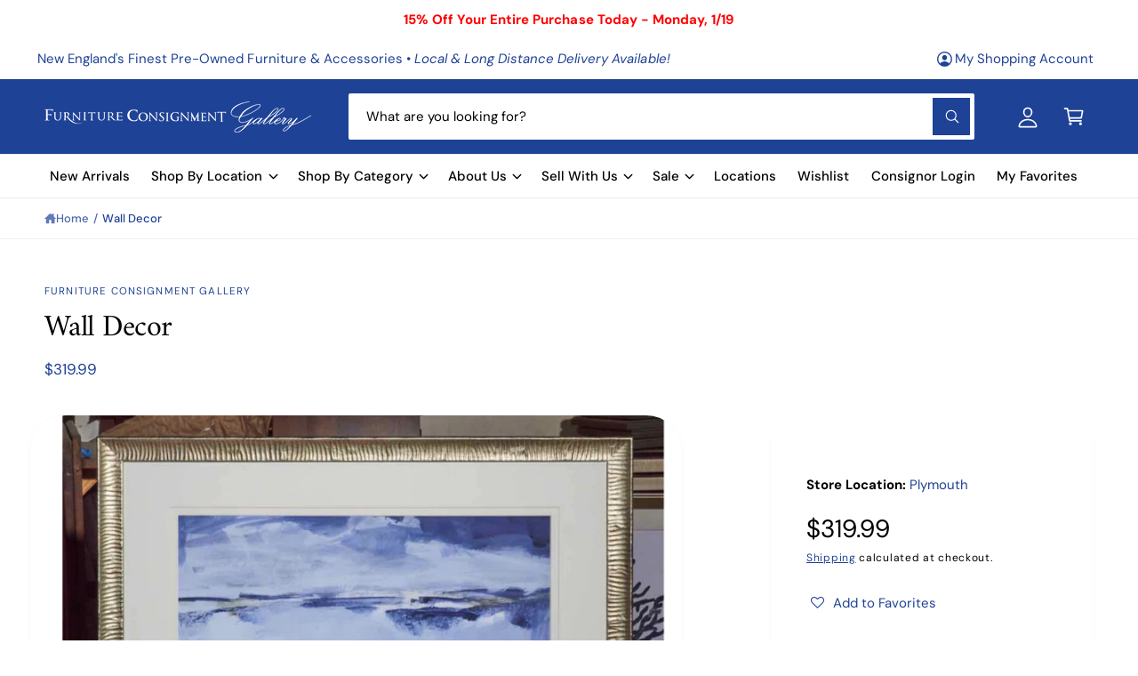

--- FILE ---
content_type: text/html; charset=utf-8
request_url: https://www.furnitureconsignment.com/products/wall-decor-139
body_size: 129455
content:
<!doctype html>
<html class="no-js" lang="en">
  <head> 
   <!-- Google Tag Manager -->
<script>(function(w,d,s,l,i){w[l]=w[l]||[];w[l].push({'gtm.start':
new Date().getTime(),event:'gtm.js'});var f=d.getElementsByTagName(s)[0],
j=d.createElement(s),dl=l!='dataLayer'?'&l='+l:'';j.async=true;j.src=
'https://www.googletagmanager.com/gtm.js?id='+i+dl;f.parentNode.insertBefore(j,f);
})(window,document,'script','dataLayer','GTM-MKQKS8W');</script>
<!-- End Google Tag Manager --> 
  
    

    <script type="text/javascript">
        var sbErrors = [];

        window.onerror = function(error, url, line) {
            sbErrors.push({
                errorMessage : error,
                lineNumber : line
            });
        };
    </script>
    <script>
var page_type = "product";
      
if (page_type.indexOf("collection") != -1)
    page_type = "collection";
else if (page_type.indexOf("product") != -1)
    page_type = "product";

      if(typeof(sb_index_jslazyload)=="undefined")
        sb_index_jslazyload = [ /cdn\.shopify\.com\/extensions/, /cdn\.shopify\.com\/s\/trekkie\.storefront/, /cdn\.shopify\.com\/shopifycloud\/boomerang/, /cdn\.shopify\.com\/shopifycloud\/consent-tracking-api\/v0\.1\/consent-tracking-api\.js/, /cdn\.shopify\.com\/shopifycloud\/shopify\/assets\/shop_events_listener/, /cdn\.shopify\.com\/shopifycloud\/shopify\/assets\/storefront\/features/, /cdn\.shopify\.com\/shopifycloud\/shopify\/assets\/storefront\/load_feature/, /cdn\.shopify\.com\/shopifycloud\/shopify_chat\/storefront\/shopifyChatV1\.js/, /cdn\.shopify\.com\/shopifycloud\/shopify\/assets\/storefront\/bars/, ]

      if(typeof(sb_collection_jslazyload)=="undefined")
        sb_collection_jslazyload = [ /cdn\.shopify\.com\/extensions/, /cdn\.shopify\.com\/s\/trekkie\.storefront/, /cdn\.shopify\.com\/shopifycloud\/boomerang/, /cdn\.shopify\.com\/shopifycloud\/consent-tracking-api\/v0\.1\/consent-tracking-api\.js/, /cdn\.shopify\.com\/shopifycloud\/shopify\/assets\/shop_events_listener/, /cdn\.shopify\.com\/shopifycloud\/shopify\/assets\/storefront\/features/, /cdn\.shopify\.com\/shopifycloud\/shopify\/assets\/storefront\/load_feature/, /cdn\.shopify\.com\/shopifycloud\/shopify_chat\/storefront\/shopifyChatV1\.js/, /cdn\.shopify\.com\/shopifycloud\/shopify\/assets\/storefront\/bars/, ]

      if(typeof(sb_product_jslazyload)=="undefined")
        sb_product_jslazyload = [ /cdn\.shopify\.com\/extensions/, /cdn\.shopify\.com\/s\/trekkie\.storefront/, /cdn\.shopify\.com\/shopifycloud\/boomerang/, /cdn\.shopify\.com\/shopifycloud\/consent-tracking-api\/v0\.1\/consent-tracking-api\.js/, /cdn\.shopify\.com\/shopifycloud\/shopify\/assets\/shop_events_listener/, /cdn\.shopify\.com\/shopifycloud\/shopify\/assets\/storefront\/features/, /cdn\.shopify\.com\/shopifycloud\/shopify\/assets\/storefront\/load_feature/, /cdn\.shopify\.com\/shopifycloud\/shopify_chat\/storefront\/shopifyChatV1\.js/, /cdn\.shopify\.com\/shopifycloud\/shopify\/assets\/storefront\/bars/, ]

if (page_type == 'index') {
    window.LAZYLOADURL = sb_index_jslazyload;
}

if (page_type == "collection") {
    window.LAZYLOADURL = sb_collection_jslazyload;
}

if (page_type == "product") {
    window.LAZYLOADURL = sb_product_jslazyload;
}

!function(t, e) {
    "object" == typeof exports && "undefined" != typeof module ? e(exports) : "function" == typeof define && define.amd ? define(["exports"], e) : e((t = "undefined" != typeof globalThis ? globalThis : t || self).sbscript = {})
}(this, (function(t) {
    "use strict";
    var e = "javascript/blocked"
      , r = {
        blacklist: window.LAZYLOADURL,
        whitelist: window.LAZYLOADEDURL
    }
      , n = {
        blacklisted: []
    }
      , i = function(t, n) {
        return t && (!n || n !== e) && (!r.blacklist || r.blacklist.some((function(e) {
            return e.test(t)
        }
        ))) && (!r.whitelist || r.whitelist.every((function(e) {
            return !e.test(t)
        }
        )))
    }
      , o = function(t) {
        var e = t.getAttribute("src");
        return r.blacklist && r.blacklist.every((function(t) {
            return !t.test(e)
        }
        )) || r.whitelist && r.whitelist.some((function(t) {
            return t.test(e)
        }
        ))
    }
      , c = []
      , l = []
      , a = []
      , s = new MutationObserver((function(t) {
        for (var r = 0; r < t.length; r++)
            for (var o = t[r].addedNodes, s = function(t) {
                var r = o[t];
                if (1 === r.nodeType && "LINK" === r.tagName && "stylesheet" == r.rel && c.push(r.href.split("?")[0]),
                1 === r.nodeType && "SCRIPT" === r.tagName) {
                    "" !== r.src && null !== r.src && l.push(r.src.split("?")[0]);
                    var s = r.src
                      , u = r.type;
                    if (!1,
                    i(s, u)) {
                        a.push(s),
                        n.blacklisted.push([r, r.type]),
                        r.type = e;
                        r.addEventListener("beforescriptexecute", (function t(n) {
                            r.getAttribute("type") === e && n.preventDefault(),
                            r.removeEventListener("beforescriptexecute", t)
                        }
                        )),
                        r.parentElement && r.parentElement.removeChild(r)
                    }
                }
            }, u = 0; u < o.length; u++) {
                s(u)
            }
    }
    ));
    function u(t, e) {
        var r = Object.keys(t);
        if (Object.getOwnPropertySymbols) {
            var n = Object.getOwnPropertySymbols(t);
            e && (n = n.filter((function(e) {
                return Object.getOwnPropertyDescriptor(t, e).enumerable
            }
            ))),
            r.push.apply(r, n)
        }
        return r
    }
    function p(t) {
        for (var e = 1; e < arguments.length; e++) {
            var r = null != arguments[e] ? arguments[e] : {};
            e % 2 ? u(Object(r), !0).forEach((function(e) {
                f(t, e, r[e])
            }
            )) : Object.getOwnPropertyDescriptors ? Object.defineProperties(t, Object.getOwnPropertyDescriptors(r)) : u(Object(r)).forEach((function(e) {
                Object.defineProperty(t, e, Object.getOwnPropertyDescriptor(r, e))
            }
            ))
        }
        return t
    }
    function f(t, e, r) {
        return e in t ? Object.defineProperty(t, e, {
            value: r,
            enumerable: !0,
            configurable: !0,
            writable: !0
        }) : t[e] = r,
        t
    }
    function d(t, e) {
        return function(t) {
            if (Array.isArray(t))
                return t
        }(t) || function(t, e) {
            var r = null == t ? null : "undefined" != typeof Symbol && t[Symbol.iterator] || t["@@iterator"];
            if (null == r)
                return;
            var n, i, o = [], c = !0, l = !1;
            try {
                for (r = r.call(t); !(c = (n = r.next()).done) && (o.push(n.value),
                !e || o.length !== e); c = !0)
                    ;
            } catch (t) {
                l = !0,
                i = t
            } finally {
                try {
                    c || null == r.return || r.return()
                } finally {
                    if (l)
                        throw i
                }
            }
            return o
        }(t, e) || b(t, e) || function() {
            throw new TypeError("Invalid attempt to destructure non-iterable instance.\nIn order to be iterable, non-array objects must have a [Symbol.iterator]() method.")
        }()
    }
    function y(t) {
        return function(t) {
            if (Array.isArray(t))
                return h(t)
        }(t) || function(t) {
            if ("undefined" != typeof Symbol && null != t[Symbol.iterator] || null != t["@@iterator"])
                return Array.from(t)
        }(t) || b(t) || function() {
            throw new TypeError("Invalid attempt to spread non-iterable instance.\nIn order to be iterable, non-array objects must have a [Symbol.iterator]() method.")
        }()
    }
    function b(t, e) {
        if (t) {
            if ("string" == typeof t)
                return h(t, e);
            var r = Object.prototype.toString.call(t).slice(8, -1);
            return "Object" === r && t.constructor && (r = t.constructor.name),
            "Map" === r || "Set" === r ? Array.from(t) : "Arguments" === r || /^(?:Ui|I)nt(?:8|16|32)(?:Clamped)?Array$/.test(r) ? h(t, e) : void 0
        }
    }
    function h(t, e) {
        (null == e || e > t.length) && (e = t.length);
        for (var r = 0, n = new Array(e); r < e; r++)
            n[r] = t[r];
        return n
    }
    s.observe(document.documentElement, {
        childList: !0,
        subtree: !0
    });
    var m = document.createElement
      , v = {
        src: Object.getOwnPropertyDescriptor(HTMLScriptElement.prototype, "src"),
        type: Object.getOwnPropertyDescriptor(HTMLScriptElement.prototype, "type")
    };
    document.createElement = function() {
        for (var t = arguments.length, r = new Array(t), n = 0; n < t; n++)
            r[n] = arguments[n];
        if ("script" !== r[0].toLowerCase())
            return m.bind(document).apply(void 0, r);
        var o = m.bind(document).apply(void 0, r);
        try {
            Object.defineProperties(o, {
                src: p(p({}, v.src), {}, {
                    set: function(t) {
                        i(t, o.type) && v.type.set.call(this, e),
                        v.src.set.call(this, t)
                    }
                }),
                type: p(p({}, v.type), {}, {
                    get: function() {
                        var t = v.type.get.call(this);
                        return t === e || i(this.src, t) ? null : t
                    },
                    set: function(t) {
                        var r = i(o.src, o.type) ? e : t;
                        v.type.set.call(this, r)
                    }
                })
            }),
            o.setAttribute = function(t, e) {
                "type" === t || "src" === t ? o[t] = e : HTMLScriptElement.prototype.setAttribute.call(o, t, e)
            }
        } catch (t) {
            console.warn("sbscript: unable to prevent script execution for script src ", o.src, ".\n", 'A likely cause would be because you are using a third-party browser extension that monkey patches the "document.createElement" function.')
        }
        return o
    }
    ;
    var w = new RegExp("[|\\{}()[\\]^$+*?.]","g");
    window.arr_injected_css = [],
    window.arr_injected_script = [],
    window.arr_blocked_script = [];
    t.unblock = function() {
        for (var t = arguments.length, i = new Array(t), u = 0; u < t; u++)
            i[u] = arguments[u];
        i.length < 1 ? (r.blacklist = [],
        r.whitelist = []) : (r.blacklist && (r.blacklist = r.blacklist.filter((function(t) {
            return i.every((function(e) {
                return "string" == typeof e ? !t.test(e) : e instanceof RegExp ? t.toString() !== e.toString() : void 0
            }
            ))
        }
        ))),
        r.whitelist && (r.whitelist = [].concat(y(r.whitelist), y(i.map((function(t) {
            if ("string" == typeof t) {
                var e = ".*" + t.replace(w, "\\$&") + ".*";
                if (r.whitelist.every((function(t) {
                    return t.toString() !== e.toString()
                }
                )))
                    return new RegExp(e)
            } else if (t instanceof RegExp && r.whitelist.every((function(e) {
                return e.toString() !== t.toString()
            }
            )))
                return t;
            return null
        }
        )).filter(Boolean)))));
        for (var p = document.querySelectorAll('script[type="'.concat(e, '"]')), f = 0; f < p.length; f++) {
            var b = p[f];
            o(b) && (n.blacklisted.push([b, "application/javascript"]),
            b.parentElement.removeChild(b))
        }
        var h = 0;
        y(n.blacklisted).forEach((function(t, e) {
            var r = d(t, 2)
              , i = r[0]
              , c = r[1];
            if (o(i)) {
                for (var l = document.createElement("script"), a = 0; a < i.attributes.length; a++) {
                    var s = i.attributes[a];
                    "src" !== s.name && "type" !== s.name && l.setAttribute(s.name, i.attributes[a].value)
                }
                "" != i.src && l.setAttribute("src", i.src),
                l.setAttribute("type", c || "application/javascript"),
                l.appendChild(document.createTextNode(i.text)),
                document.head.appendChild(l),
                n.blacklisted.splice(e - h, 1),
                h++
            }
        }
        )),
        r.blacklist && r.blacklist.length < 1 && s.disconnect(),
        window.arr_injected_css = c,
        window.arr_injected_script = l,
        window.arr_blocked_script = a
    }
    ,
    Object.defineProperty(t, "__esModule", {
        value: !0
    })
}
));

// window.onscroll = function(){
//     window.sbscript.unblock();
// };

window.addEventListener('mousemove', function(event) {
   window.sbscript.unblock();
});

window.addEventListener('touchstart', function(event) {
   window.sbscript.unblock();
}, false);

window.addEventListener('load', function(event) {
    setTimeout(()=>{
     window.sbscript.unblock();
    }
    , 5000);
});

</script>



 <!--Content in content_for_header -->
<!--LayoutHub-Embed--><meta name="layouthub" /><link rel="stylesheet" href="https://fonts.googleapis.com/css?display=swap&family=DM+Sans:100,200,300,400,500,600,700,800,900" /><link rel="stylesheet" type="text/css" href="[data-uri]" media="all">
<!--LH--><!--/LayoutHub-Embed--><meta charset="utf-8">
    <meta http-equiv="X-UA-Compatible" content="IE=edge">
    <meta name="viewport" content="width=device-width,initial-scale=1">
    <meta name="theme-color" content=""><link rel="canonical" href="https://www.furnitureconsignment.com/products/wall-decor-139"><link rel="icon" type="image/png" href="//www.furnitureconsignment.com/cdn/shop/files/favicon-v1_8ebf7638-41c4-4cd1-99ed-efcec6fcb0e0.png?crop=center&height=32&v=1739219644&width=32"><link rel="preconnect" href="https://fonts.shopifycdn.com" crossorigin><title>
      Wall Decor
 &ndash; Furniture Consignment Gallery</title>

    
      <meta name="description" content="Print Of Turbulent Skies II In An Antique Silver-Leaf Sloped-Wood Frame With White Double Matting">
    

    

<meta property="og:site_name" content="Furniture Consignment Gallery">
<meta property="og:url" content="https://www.furnitureconsignment.com/products/wall-decor-139">
<meta property="og:title" content="Wall Decor">
<meta property="og:type" content="product">
<meta property="og:description" content="Print Of Turbulent Skies II In An Antique Silver-Leaf Sloped-Wood Frame With White Double Matting"><meta property="og:image" content="http://www.furnitureconsignment.com/cdn/shop/products/9eda824b672ca9bb638aca17e1fd8157_a23e5751-9c25-4670-9df6-b73b3b06653c.jpg?v=1683854373">
  <meta property="og:image:secure_url" content="https://www.furnitureconsignment.com/cdn/shop/products/9eda824b672ca9bb638aca17e1fd8157_a23e5751-9c25-4670-9df6-b73b3b06653c.jpg?v=1683854373">
  <meta property="og:image:width" content="1125">
  <meta property="og:image:height" content="900"><meta property="og:price:amount" content="319.99">
  <meta property="og:price:currency" content="USD"><meta name="twitter:card" content="summary_large_image">
<meta name="twitter:title" content="Wall Decor">
<meta name="twitter:description" content="Print Of Turbulent Skies II In An Antique Silver-Leaf Sloped-Wood Frame With White Double Matting">

<meta name="theme:name" content="Ignite">
<meta name="theme:version" content="2.1.2">
<meta name="theme:preset" content="unknown">


    <script src="//www.furnitureconsignment.com/cdn/shop/t/8/assets/global.js?v=130332988400384681171755013270" defer="defer"></script><link rel="preload" href="//www.furnitureconsignment.com/cdn/fonts/dm_sans/dmsans_n4.ec80bd4dd7e1a334c969c265873491ae56018d72.woff2" as="font" crossorigin fetchpriority="high" type="font/woff2"><link rel="preload" href="//www.furnitureconsignment.com/cdn/fonts/amiri/amiri_n4.fee8c3379b68ea3b9c7241a63b8a252071faad52.woff2" as="font" crossorigin fetchpriority="high" type="font/woff2"><script>window.performance && window.performance.mark && window.performance.mark('shopify.content_for_header.start');</script><meta name="google-site-verification" content="8uDcqN0w-IRQHQgHf4O_anzibQyNQJHvQhyxefs-VIA">
<meta name="google-site-verification" content="qhSjQfRZQruXR2ASxO0lvDccvePA57REiP1fx4Reni8">
<meta name="facebook-domain-verification" content="4pfqh8s55rf39bseji00e4gj697v7t">
<meta id="shopify-digital-wallet" name="shopify-digital-wallet" content="/55095689414/digital_wallets/dialog">
<meta name="shopify-checkout-api-token" content="7457263b34a511a79d3a4f5ada65b86d">
<link rel="alternate" type="application/json+oembed" href="https://www.furnitureconsignment.com/products/wall-decor-139.oembed">
<script async="async" src="/checkouts/internal/preloads.js?locale=en-US"></script>
<link rel="preconnect" href="https://shop.app" crossorigin="anonymous">
<script async="async" src="https://shop.app/checkouts/internal/preloads.js?locale=en-US&shop_id=55095689414" crossorigin="anonymous"></script>
<script id="apple-pay-shop-capabilities" type="application/json">{"shopId":55095689414,"countryCode":"US","currencyCode":"USD","merchantCapabilities":["supports3DS"],"merchantId":"gid:\/\/shopify\/Shop\/55095689414","merchantName":"Furniture Consignment Gallery","requiredBillingContactFields":["postalAddress","email","phone"],"requiredShippingContactFields":["postalAddress","email","phone"],"shippingType":"shipping","supportedNetworks":["visa","masterCard","amex","discover","elo","jcb"],"total":{"type":"pending","label":"Furniture Consignment Gallery","amount":"1.00"},"shopifyPaymentsEnabled":true,"supportsSubscriptions":true}</script>
<script id="shopify-features" type="application/json">{"accessToken":"7457263b34a511a79d3a4f5ada65b86d","betas":["rich-media-storefront-analytics"],"domain":"www.furnitureconsignment.com","predictiveSearch":true,"shopId":55095689414,"locale":"en"}</script>
<script>var Shopify = Shopify || {};
Shopify.shop = "furnitureconsignment.myshopify.com";
Shopify.locale = "en";
Shopify.currency = {"active":"USD","rate":"1.0"};
Shopify.country = "US";
Shopify.theme = {"name":"Ignite 2.1.2 (updated 8.12.25)","id":143629222086,"schema_name":"Ignite","schema_version":"2.1.2","theme_store_id":3027,"role":"main"};
Shopify.theme.handle = "null";
Shopify.theme.style = {"id":null,"handle":null};
Shopify.cdnHost = "www.furnitureconsignment.com/cdn";
Shopify.routes = Shopify.routes || {};
Shopify.routes.root = "/";</script>
<script type="module">!function(o){(o.Shopify=o.Shopify||{}).modules=!0}(window);</script>
<script>!function(o){function n(){var o=[];function n(){o.push(Array.prototype.slice.apply(arguments))}return n.q=o,n}var t=o.Shopify=o.Shopify||{};t.loadFeatures=n(),t.autoloadFeatures=n()}(window);</script>
<script>
  window.ShopifyPay = window.ShopifyPay || {};
  window.ShopifyPay.apiHost = "shop.app\/pay";
  window.ShopifyPay.redirectState = null;
</script>
<script id="shop-js-analytics" type="application/json">{"pageType":"product"}</script>
<script defer="defer" async type="module" src="//www.furnitureconsignment.com/cdn/shopifycloud/shop-js/modules/v2/client.init-shop-cart-sync_IZsNAliE.en.esm.js"></script>
<script defer="defer" async type="module" src="//www.furnitureconsignment.com/cdn/shopifycloud/shop-js/modules/v2/chunk.common_0OUaOowp.esm.js"></script>
<script type="module">
  await import("//www.furnitureconsignment.com/cdn/shopifycloud/shop-js/modules/v2/client.init-shop-cart-sync_IZsNAliE.en.esm.js");
await import("//www.furnitureconsignment.com/cdn/shopifycloud/shop-js/modules/v2/chunk.common_0OUaOowp.esm.js");

  window.Shopify.SignInWithShop?.initShopCartSync?.({"fedCMEnabled":true,"windoidEnabled":true});

</script>
<script defer="defer" async type="module" src="//www.furnitureconsignment.com/cdn/shopifycloud/shop-js/modules/v2/client.payment-terms_CNlwjfZz.en.esm.js"></script>
<script defer="defer" async type="module" src="//www.furnitureconsignment.com/cdn/shopifycloud/shop-js/modules/v2/chunk.common_0OUaOowp.esm.js"></script>
<script defer="defer" async type="module" src="//www.furnitureconsignment.com/cdn/shopifycloud/shop-js/modules/v2/chunk.modal_CGo_dVj3.esm.js"></script>
<script type="module">
  await import("//www.furnitureconsignment.com/cdn/shopifycloud/shop-js/modules/v2/client.payment-terms_CNlwjfZz.en.esm.js");
await import("//www.furnitureconsignment.com/cdn/shopifycloud/shop-js/modules/v2/chunk.common_0OUaOowp.esm.js");
await import("//www.furnitureconsignment.com/cdn/shopifycloud/shop-js/modules/v2/chunk.modal_CGo_dVj3.esm.js");

  
</script>
<script>
  window.Shopify = window.Shopify || {};
  if (!window.Shopify.featureAssets) window.Shopify.featureAssets = {};
  window.Shopify.featureAssets['shop-js'] = {"shop-cart-sync":["modules/v2/client.shop-cart-sync_DLOhI_0X.en.esm.js","modules/v2/chunk.common_0OUaOowp.esm.js"],"init-fed-cm":["modules/v2/client.init-fed-cm_C6YtU0w6.en.esm.js","modules/v2/chunk.common_0OUaOowp.esm.js"],"shop-button":["modules/v2/client.shop-button_BCMx7GTG.en.esm.js","modules/v2/chunk.common_0OUaOowp.esm.js"],"shop-cash-offers":["modules/v2/client.shop-cash-offers_BT26qb5j.en.esm.js","modules/v2/chunk.common_0OUaOowp.esm.js","modules/v2/chunk.modal_CGo_dVj3.esm.js"],"init-windoid":["modules/v2/client.init-windoid_B9PkRMql.en.esm.js","modules/v2/chunk.common_0OUaOowp.esm.js"],"init-shop-email-lookup-coordinator":["modules/v2/client.init-shop-email-lookup-coordinator_DZkqjsbU.en.esm.js","modules/v2/chunk.common_0OUaOowp.esm.js"],"shop-toast-manager":["modules/v2/client.shop-toast-manager_Di2EnuM7.en.esm.js","modules/v2/chunk.common_0OUaOowp.esm.js"],"shop-login-button":["modules/v2/client.shop-login-button_BtqW_SIO.en.esm.js","modules/v2/chunk.common_0OUaOowp.esm.js","modules/v2/chunk.modal_CGo_dVj3.esm.js"],"avatar":["modules/v2/client.avatar_BTnouDA3.en.esm.js"],"pay-button":["modules/v2/client.pay-button_CWa-C9R1.en.esm.js","modules/v2/chunk.common_0OUaOowp.esm.js"],"init-shop-cart-sync":["modules/v2/client.init-shop-cart-sync_IZsNAliE.en.esm.js","modules/v2/chunk.common_0OUaOowp.esm.js"],"init-customer-accounts":["modules/v2/client.init-customer-accounts_DenGwJTU.en.esm.js","modules/v2/client.shop-login-button_BtqW_SIO.en.esm.js","modules/v2/chunk.common_0OUaOowp.esm.js","modules/v2/chunk.modal_CGo_dVj3.esm.js"],"init-shop-for-new-customer-accounts":["modules/v2/client.init-shop-for-new-customer-accounts_JdHXxpS9.en.esm.js","modules/v2/client.shop-login-button_BtqW_SIO.en.esm.js","modules/v2/chunk.common_0OUaOowp.esm.js","modules/v2/chunk.modal_CGo_dVj3.esm.js"],"init-customer-accounts-sign-up":["modules/v2/client.init-customer-accounts-sign-up_D6__K_p8.en.esm.js","modules/v2/client.shop-login-button_BtqW_SIO.en.esm.js","modules/v2/chunk.common_0OUaOowp.esm.js","modules/v2/chunk.modal_CGo_dVj3.esm.js"],"checkout-modal":["modules/v2/client.checkout-modal_C_ZQDY6s.en.esm.js","modules/v2/chunk.common_0OUaOowp.esm.js","modules/v2/chunk.modal_CGo_dVj3.esm.js"],"shop-follow-button":["modules/v2/client.shop-follow-button_XetIsj8l.en.esm.js","modules/v2/chunk.common_0OUaOowp.esm.js","modules/v2/chunk.modal_CGo_dVj3.esm.js"],"lead-capture":["modules/v2/client.lead-capture_DvA72MRN.en.esm.js","modules/v2/chunk.common_0OUaOowp.esm.js","modules/v2/chunk.modal_CGo_dVj3.esm.js"],"shop-login":["modules/v2/client.shop-login_ClXNxyh6.en.esm.js","modules/v2/chunk.common_0OUaOowp.esm.js","modules/v2/chunk.modal_CGo_dVj3.esm.js"],"payment-terms":["modules/v2/client.payment-terms_CNlwjfZz.en.esm.js","modules/v2/chunk.common_0OUaOowp.esm.js","modules/v2/chunk.modal_CGo_dVj3.esm.js"]};
</script>
<script>(function() {
  var isLoaded = false;
  function asyncLoad() {
    if (isLoaded) return;
    isLoaded = true;
    var urls = ["https:\/\/assets.smartwishlist.webmarked.net\/static\/v6\/smartwishlist.js?shop=furnitureconsignment.myshopify.com","https:\/\/formbuilder.hulkapps.com\/skeletopapp.js?shop=furnitureconsignment.myshopify.com","https:\/\/app.layouthub.com\/shopify\/layouthub.js?shop=furnitureconsignment.myshopify.com","https:\/\/storage.nfcube.com\/instafeed-6f4c45f6d62a6e15082b709b0fe4e94f.js?shop=furnitureconsignment.myshopify.com","https:\/\/consignor-login-external.rswhost.com\/js\/rsw-cl-bundle.439f83c92b2c1cc7d339.js?shop=furnitureconsignment.myshopify.com","https:\/\/cdn.hextom.com\/js\/eventpromotionbar.js?shop=furnitureconsignment.myshopify.com","https:\/\/api-na1.hubapi.com\/scriptloader\/v1\/79004.js?shop=furnitureconsignment.myshopify.com"];
    for (var i = 0; i < urls.length; i++) {
      var s = document.createElement('script');
      s.type = 'text/javascript';
      s.async = true;
      s.src = urls[i];
      var x = document.getElementsByTagName('script')[0];
      x.parentNode.insertBefore(s, x);
    }
  };
  if(window.attachEvent) {
    window.attachEvent('onload', asyncLoad);
  } else {
    window.addEventListener('load', asyncLoad, false);
  }
})();</script>
<script id="__st">var __st={"a":55095689414,"offset":-18000,"reqid":"8d5b8dcd-eff9-4737-8daa-bfd8bcfd522e-1768523930","pageurl":"www.furnitureconsignment.com\/products\/wall-decor-139","u":"f01dbb541608","p":"product","rtyp":"product","rid":7788113559750};</script>
<script>window.ShopifyPaypalV4VisibilityTracking = true;</script>
<script id="captcha-bootstrap">!function(){'use strict';const t='contact',e='account',n='new_comment',o=[[t,t],['blogs',n],['comments',n],[t,'customer']],c=[[e,'customer_login'],[e,'guest_login'],[e,'recover_customer_password'],[e,'create_customer']],r=t=>t.map((([t,e])=>`form[action*='/${t}']:not([data-nocaptcha='true']) input[name='form_type'][value='${e}']`)).join(','),a=t=>()=>t?[...document.querySelectorAll(t)].map((t=>t.form)):[];function s(){const t=[...o],e=r(t);return a(e)}const i='password',u='form_key',d=['recaptcha-v3-token','g-recaptcha-response','h-captcha-response',i],f=()=>{try{return window.sessionStorage}catch{return}},m='__shopify_v',_=t=>t.elements[u];function p(t,e,n=!1){try{const o=window.sessionStorage,c=JSON.parse(o.getItem(e)),{data:r}=function(t){const{data:e,action:n}=t;return t[m]||n?{data:e,action:n}:{data:t,action:n}}(c);for(const[e,n]of Object.entries(r))t.elements[e]&&(t.elements[e].value=n);n&&o.removeItem(e)}catch(o){console.error('form repopulation failed',{error:o})}}const l='form_type',E='cptcha';function T(t){t.dataset[E]=!0}const w=window,h=w.document,L='Shopify',v='ce_forms',y='captcha';let A=!1;((t,e)=>{const n=(g='f06e6c50-85a8-45c8-87d0-21a2b65856fe',I='https://cdn.shopify.com/shopifycloud/storefront-forms-hcaptcha/ce_storefront_forms_captcha_hcaptcha.v1.5.2.iife.js',D={infoText:'Protected by hCaptcha',privacyText:'Privacy',termsText:'Terms'},(t,e,n)=>{const o=w[L][v],c=o.bindForm;if(c)return c(t,g,e,D).then(n);var r;o.q.push([[t,g,e,D],n]),r=I,A||(h.body.append(Object.assign(h.createElement('script'),{id:'captcha-provider',async:!0,src:r})),A=!0)});var g,I,D;w[L]=w[L]||{},w[L][v]=w[L][v]||{},w[L][v].q=[],w[L][y]=w[L][y]||{},w[L][y].protect=function(t,e){n(t,void 0,e),T(t)},Object.freeze(w[L][y]),function(t,e,n,w,h,L){const[v,y,A,g]=function(t,e,n){const i=e?o:[],u=t?c:[],d=[...i,...u],f=r(d),m=r(i),_=r(d.filter((([t,e])=>n.includes(e))));return[a(f),a(m),a(_),s()]}(w,h,L),I=t=>{const e=t.target;return e instanceof HTMLFormElement?e:e&&e.form},D=t=>v().includes(t);t.addEventListener('submit',(t=>{const e=I(t);if(!e)return;const n=D(e)&&!e.dataset.hcaptchaBound&&!e.dataset.recaptchaBound,o=_(e),c=g().includes(e)&&(!o||!o.value);(n||c)&&t.preventDefault(),c&&!n&&(function(t){try{if(!f())return;!function(t){const e=f();if(!e)return;const n=_(t);if(!n)return;const o=n.value;o&&e.removeItem(o)}(t);const e=Array.from(Array(32),(()=>Math.random().toString(36)[2])).join('');!function(t,e){_(t)||t.append(Object.assign(document.createElement('input'),{type:'hidden',name:u})),t.elements[u].value=e}(t,e),function(t,e){const n=f();if(!n)return;const o=[...t.querySelectorAll(`input[type='${i}']`)].map((({name:t})=>t)),c=[...d,...o],r={};for(const[a,s]of new FormData(t).entries())c.includes(a)||(r[a]=s);n.setItem(e,JSON.stringify({[m]:1,action:t.action,data:r}))}(t,e)}catch(e){console.error('failed to persist form',e)}}(e),e.submit())}));const S=(t,e)=>{t&&!t.dataset[E]&&(n(t,e.some((e=>e===t))),T(t))};for(const o of['focusin','change'])t.addEventListener(o,(t=>{const e=I(t);D(e)&&S(e,y())}));const B=e.get('form_key'),M=e.get(l),P=B&&M;t.addEventListener('DOMContentLoaded',(()=>{const t=y();if(P)for(const e of t)e.elements[l].value===M&&p(e,B);[...new Set([...A(),...v().filter((t=>'true'===t.dataset.shopifyCaptcha))])].forEach((e=>S(e,t)))}))}(h,new URLSearchParams(w.location.search),n,t,e,['guest_login'])})(!0,!0)}();</script>
<script integrity="sha256-4kQ18oKyAcykRKYeNunJcIwy7WH5gtpwJnB7kiuLZ1E=" data-source-attribution="shopify.loadfeatures" defer="defer" src="//www.furnitureconsignment.com/cdn/shopifycloud/storefront/assets/storefront/load_feature-a0a9edcb.js" crossorigin="anonymous"></script>
<script crossorigin="anonymous" defer="defer" src="//www.furnitureconsignment.com/cdn/shopifycloud/storefront/assets/shopify_pay/storefront-65b4c6d7.js?v=20250812"></script>
<script data-source-attribution="shopify.dynamic_checkout.dynamic.init">var Shopify=Shopify||{};Shopify.PaymentButton=Shopify.PaymentButton||{isStorefrontPortableWallets:!0,init:function(){window.Shopify.PaymentButton.init=function(){};var t=document.createElement("script");t.src="https://www.furnitureconsignment.com/cdn/shopifycloud/portable-wallets/latest/portable-wallets.en.js",t.type="module",document.head.appendChild(t)}};
</script>
<script data-source-attribution="shopify.dynamic_checkout.buyer_consent">
  function portableWalletsHideBuyerConsent(e){var t=document.getElementById("shopify-buyer-consent"),n=document.getElementById("shopify-subscription-policy-button");t&&n&&(t.classList.add("hidden"),t.setAttribute("aria-hidden","true"),n.removeEventListener("click",e))}function portableWalletsShowBuyerConsent(e){var t=document.getElementById("shopify-buyer-consent"),n=document.getElementById("shopify-subscription-policy-button");t&&n&&(t.classList.remove("hidden"),t.removeAttribute("aria-hidden"),n.addEventListener("click",e))}window.Shopify?.PaymentButton&&(window.Shopify.PaymentButton.hideBuyerConsent=portableWalletsHideBuyerConsent,window.Shopify.PaymentButton.showBuyerConsent=portableWalletsShowBuyerConsent);
</script>
<script data-source-attribution="shopify.dynamic_checkout.cart.bootstrap">document.addEventListener("DOMContentLoaded",(function(){function t(){return document.querySelector("shopify-accelerated-checkout-cart, shopify-accelerated-checkout")}if(t())Shopify.PaymentButton.init();else{new MutationObserver((function(e,n){t()&&(Shopify.PaymentButton.init(),n.disconnect())})).observe(document.body,{childList:!0,subtree:!0})}}));
</script>
<link id="shopify-accelerated-checkout-styles" rel="stylesheet" media="screen" href="https://www.furnitureconsignment.com/cdn/shopifycloud/portable-wallets/latest/accelerated-checkout-backwards-compat.css" crossorigin="anonymous">
<style id="shopify-accelerated-checkout-cart">
        #shopify-buyer-consent {
  margin-top: 1em;
  display: inline-block;
  width: 100%;
}

#shopify-buyer-consent.hidden {
  display: none;
}

#shopify-subscription-policy-button {
  background: none;
  border: none;
  padding: 0;
  text-decoration: underline;
  font-size: inherit;
  cursor: pointer;
}

#shopify-subscription-policy-button::before {
  box-shadow: none;
}

      </style>
<script id="sections-script" data-sections="header,footer" defer="defer" src="//www.furnitureconsignment.com/cdn/shop/t/8/compiled_assets/scripts.js?3132"></script>
<script>window.performance && window.performance.mark && window.performance.mark('shopify.content_for_header.end');</script>


    <style data-shopify>
      @font-face {
  font-family: "DM Sans";
  font-weight: 400;
  font-style: normal;
  font-display: fallback;
  src: url("//www.furnitureconsignment.com/cdn/fonts/dm_sans/dmsans_n4.ec80bd4dd7e1a334c969c265873491ae56018d72.woff2") format("woff2"),
       url("//www.furnitureconsignment.com/cdn/fonts/dm_sans/dmsans_n4.87bdd914d8a61247b911147ae68e754d695c58a6.woff") format("woff");
}

        @font-face {
  font-family: "DM Sans";
  font-weight: 700;
  font-style: normal;
  font-display: fallback;
  src: url("//www.furnitureconsignment.com/cdn/fonts/dm_sans/dmsans_n7.97e21d81502002291ea1de8aefb79170c6946ce5.woff2") format("woff2"),
       url("//www.furnitureconsignment.com/cdn/fonts/dm_sans/dmsans_n7.af5c214f5116410ca1d53a2090665620e78e2e1b.woff") format("woff");
}

        @font-face {
  font-family: "DM Sans";
  font-weight: 400;
  font-style: italic;
  font-display: fallback;
  src: url("//www.furnitureconsignment.com/cdn/fonts/dm_sans/dmsans_i4.b8fe05e69ee95d5a53155c346957d8cbf5081c1a.woff2") format("woff2"),
       url("//www.furnitureconsignment.com/cdn/fonts/dm_sans/dmsans_i4.403fe28ee2ea63e142575c0aa47684d65f8c23a0.woff") format("woff");
}

        @font-face {
  font-family: "DM Sans";
  font-weight: 700;
  font-style: italic;
  font-display: fallback;
  src: url("//www.furnitureconsignment.com/cdn/fonts/dm_sans/dmsans_i7.52b57f7d7342eb7255084623d98ab83fd96e7f9b.woff2") format("woff2"),
       url("//www.furnitureconsignment.com/cdn/fonts/dm_sans/dmsans_i7.d5e14ef18a1d4a8ce78a4187580b4eb1759c2eda.woff") format("woff");
}

        @font-face {
  font-family: "DM Sans";
  font-weight: 500;
  font-style: normal;
  font-display: fallback;
  src: url("//www.furnitureconsignment.com/cdn/fonts/dm_sans/dmsans_n5.8a0f1984c77eb7186ceb87c4da2173ff65eb012e.woff2") format("woff2"),
       url("//www.furnitureconsignment.com/cdn/fonts/dm_sans/dmsans_n5.9ad2e755a89e15b3d6c53259daad5fc9609888e6.woff") format("woff");
}

@font-face {
  font-family: Amiri;
  font-weight: 400;
  font-style: normal;
  font-display: fallback;
  src: url("//www.furnitureconsignment.com/cdn/fonts/amiri/amiri_n4.fee8c3379b68ea3b9c7241a63b8a252071faad52.woff2") format("woff2"),
       url("//www.furnitureconsignment.com/cdn/fonts/amiri/amiri_n4.94cde4e18ec8ae53bf8f7240b84e1f76ce23772d.woff") format("woff");
}

        @font-face {
  font-family: Amiri;
  font-weight: 700;
  font-style: normal;
  font-display: fallback;
  src: url("//www.furnitureconsignment.com/cdn/fonts/amiri/amiri_n7.18bdf9995a65958ebe1ecc6a8e58369f2e5fde36.woff2") format("woff2"),
       url("//www.furnitureconsignment.com/cdn/fonts/amiri/amiri_n7.4018e09897bebe29690de457ff22ede457913518.woff") format("woff");
}

        @font-face {
  font-family: Amiri;
  font-weight: 400;
  font-style: italic;
  font-display: fallback;
  src: url("//www.furnitureconsignment.com/cdn/fonts/amiri/amiri_i4.95beacf234505f7529ea2b9b84305503763d41e2.woff2") format("woff2"),
       url("//www.furnitureconsignment.com/cdn/fonts/amiri/amiri_i4.8d0b215ae13ef2acc52deb9eff6cd2c66724cd2c.woff") format("woff");
}

        @font-face {
  font-family: Amiri;
  font-weight: 700;
  font-style: italic;
  font-display: fallback;
  src: url("//www.furnitureconsignment.com/cdn/fonts/amiri/amiri_i7.d86700268b4250b5d5dd87a772497e6709d54e11.woff2") format("woff2"),
       url("//www.furnitureconsignment.com/cdn/fonts/amiri/amiri_i7.cb7296b13edcdeb3c0aa02998d8a90203078f1a1.woff") format("woff");
}

        

        :root,
        .color-scheme-1 {
          --color-background: 255,255,255;
          --color-background-accent: ,,;
        
          --gradient-background: #ffffff;
        

        

        --color-foreground: 30,66,150;
        --color-heading: 30,66,150;
        --color-background-contrast: 191,191,191;
        --color-shadow: 0, 0, 0;
        --color-button: 30,66,150;
        --color-button-alpha: 1.0;
        
          --color-button-gradient: none;
        
        --color-button-text: 255,255,255;
        --color-secondary-button: 255,255,255;
        --color-secondary-button-text: 30,66,150;
        --color-link: 30,66,150;
        --color-caption: 30,66,150;
        --color-badge-foreground: 30,66,150;
        --color-badge-background: 255,255,255;
        --color-badge-border: 30,66,150;
        --color-accent: 220,43,255;
        --payment-terms-background-color: rgb(255 255 255);

        
          --color-heading-gradient-background: none;
          --color-heading-gradient-background-clip: border-box;
          --color-heading-gradient-fill: currentColor;
        

        
          --color-accent-gradient-background: none;
          --color-accent-gradient-background-clip: border-box;
          --color-accent-gradient-fill: currentColor;
        
      }
      
        
        .color-scheme-2 {
          --color-background: 255,255,255;
          --color-background-accent: ,,;
        
          --gradient-background: #ffffff;
        

        

        --color-foreground: 40,70,47;
        --color-heading: 31,65,39;
        --color-background-contrast: 191,191,191;
        --color-shadow: 0, 0, 0;
        --color-button: 60,92,86;
        --color-button-alpha: 1.0;
        
        --color-button-gradient: linear-gradient(180deg, rgba(67, 107, 100, 1), rgba(37, 55, 52, 1) 100%);
        
        --color-button-text: 243,243,243;
        --color-secondary-button: 255,255,255;
        --color-secondary-button-text: 92,118,113;
        --color-link: 40,70,47;
        --color-caption: 18,18,18;
        --color-badge-foreground: 40,70,47;
        --color-badge-background: 255,255,255;
        --color-badge-border: 40,70,47;
        --color-accent: 220,43,255;
        --payment-terms-background-color: rgb(255 255 255);

        
          --color-heading-gradient-background: none;
          --color-heading-gradient-background-clip: border-box;
          --color-heading-gradient-fill: currentColor;
        

        
          --color-accent-gradient-background: -webkit-linear-gradient(0deg, rgba(51, 84, 78, 1) 13%, rgba(17, 143, 121, 1) 86%);
          --color-accent-gradient-background-clip: text;
          --color-accent-gradient-fill: transparent;
        
      }
      
        
        .color-scheme-3 {
          --color-background: 37,55,52;
          --color-background-accent: ,,;
        
          --gradient-background: linear-gradient(232deg, rgba(53, 80, 75, 1) 13%, rgba(30, 64, 58, 1) 86%);
        

        

        --color-foreground: 255,255,255;
        --color-heading: 255,255,255;
        --color-background-contrast: 47,70,66;
        --color-shadow: 0, 0, 0;
        --color-button: 255,255,255;
        --color-button-alpha: 1.0;
        
          --color-button-gradient: none;
        
        --color-button-text: 18,18,18;
        --color-secondary-button: 37,55,52;
        --color-secondary-button-text: 255,255,255;
        --color-link: 255,255,255;
        --color-caption: 255,255,255;
        --color-badge-foreground: 255,255,255;
        --color-badge-background: 37,55,52;
        --color-badge-border: 255,255,255;
        --color-accent: 220,43,255;
        --payment-terms-background-color: rgb(37 55 52);

        
          --color-heading-gradient-background: none;
          --color-heading-gradient-background-clip: border-box;
          --color-heading-gradient-fill: currentColor;
        

        
          --color-accent-gradient-background: -webkit-linear-gradient(270deg, rgba(164, 207, 199, 1), rgba(122, 174, 164, 1) 100%);
          --color-accent-gradient-background-clip: text;
          --color-accent-gradient-fill: transparent;
        
      }
      
        
        .color-scheme-4 {
          --color-background: 151,110,54;
          --color-background-accent: ,,;
        
          --gradient-background: linear-gradient(54deg, rgba(138, 97, 37, 1), rgba(218, 171, 83, 1) 100%);
        

        

        --color-foreground: 255,255,255;
        --color-heading: 255,255,255;
        --color-background-contrast: 57,42,20;
        --color-shadow: 0, 0, 0;
        --color-button: 255,255,255;
        --color-button-alpha: 1.0;
        
          --color-button-gradient: none;
        
        --color-button-text: 36,40,51;
        --color-secondary-button: 151,110,54;
        --color-secondary-button-text: 255,255,255;
        --color-link: 255,255,255;
        --color-caption: 255,255,255;
        --color-badge-foreground: 255,255,255;
        --color-badge-background: 151,110,54;
        --color-badge-border: 255,255,255;
        --color-accent: 220,43,255;
        --payment-terms-background-color: rgb(151 110 54);

        
          --color-heading-gradient-background: none;
          --color-heading-gradient-background-clip: border-box;
          --color-heading-gradient-fill: currentColor;
        

        
          --color-accent-gradient-background: none;
          --color-accent-gradient-background-clip: border-box;
          --color-accent-gradient-fill: currentColor;
        
      }
      
        
        .color-scheme-5 {
          --color-background: 255,255,255;
          --color-background-accent: ,,;
        
          --gradient-background: #ffffff;
        

        

        --color-foreground: 30,66,150;
        --color-heading: 30,66,150;
        --color-background-contrast: 191,191,191;
        --color-shadow: 0, 0, 0;
        --color-button: 255,255,255;
        --color-button-alpha: 1.0;
        
          --color-button-gradient: none;
        
        --color-button-text: 30,66,150;
        --color-secondary-button: 255,255,255;
        --color-secondary-button-text: 255,255,255;
        --color-link: 30,66,150;
        --color-caption: 255,255,255;
        --color-badge-foreground: 30,66,150;
        --color-badge-background: 255,255,255;
        --color-badge-border: 30,66,150;
        --color-accent: 220,43,255;
        --payment-terms-background-color: rgb(255 255 255);

        
          --color-heading-gradient-background: none;
          --color-heading-gradient-background-clip: border-box;
          --color-heading-gradient-fill: currentColor;
        

        
          --color-accent-gradient-background: none;
          --color-accent-gradient-background-clip: border-box;
          --color-accent-gradient-fill: currentColor;
        
      }
      
        
        .color-scheme-6 {
          --color-background: 248,248,248;
          --color-background-accent: ,,;
        
          --gradient-background: #f8f8f8;
        

        

        --color-foreground: 255,255,255;
        --color-heading: 255,255,255;
        --color-background-contrast: 184,184,184;
        --color-shadow: 0, 0, 0;
        --color-button: 255,255,255;
        --color-button-alpha: 1.0;
        
          --color-button-gradient: none;
        
        --color-button-text: 0,0,0;
        --color-secondary-button: 248,248,248;
        --color-secondary-button-text: 255,255,255;
        --color-link: 255,255,255;
        --color-caption: 255,255,255;
        --color-badge-foreground: 255,255,255;
        --color-badge-background: 248,248,248;
        --color-badge-border: 255,255,255;
        --color-accent: 220,43,255;
        --payment-terms-background-color: rgb(248 248 248);

        
          --color-heading-gradient-background: none;
          --color-heading-gradient-background-clip: border-box;
          --color-heading-gradient-fill: currentColor;
        

        
          --color-accent-gradient-background: none;
          --color-accent-gradient-background-clip: border-box;
          --color-accent-gradient-fill: currentColor;
        
      }
      
        
        .color-scheme-7 {
          --color-background: 255,255,255;
          --color-background-accent: ,,;
        
          --gradient-background: #ffffff;
        

        

        --color-foreground: 255,0,0;
        --color-heading: 255,255,255;
        --color-background-contrast: 191,191,191;
        --color-shadow: 0, 0, 0;
        --color-button: 255,255,255;
        --color-button-alpha: 1.0;
        
          --color-button-gradient: none;
        
        --color-button-text: 18,18,18;
        --color-secondary-button: 255,255,255;
        --color-secondary-button-text: 255,255,255;
        --color-link: 30,66,150;
        --color-caption: 255,255,255;
        --color-badge-foreground: 255,0,0;
        --color-badge-background: 255,255,255;
        --color-badge-border: 255,0,0;
        --color-accent: 220,43,255;
        --payment-terms-background-color: rgb(255 255 255);

        
          --color-heading-gradient-background: none;
          --color-heading-gradient-background-clip: border-box;
          --color-heading-gradient-fill: currentColor;
        

        
          --color-accent-gradient-background: none;
          --color-accent-gradient-background-clip: border-box;
          --color-accent-gradient-fill: currentColor;
        
      }
      
        
        .color-scheme-8 {
          --color-background: 255,255,255;
          --color-background-accent: ,,;
        
          --gradient-background: #ffffff;
        

        

        --color-foreground: 18,18,18;
        --color-heading: 18,18,18;
        --color-background-contrast: 191,191,191;
        --color-shadow: 0, 0, 0;
        --color-button: 37,55,52;
        --color-button-alpha: 1.0;
        
        --color-button-gradient: linear-gradient(180deg, rgba(67, 107, 100, 1), rgba(37, 55, 52, 1) 100%);
        
        --color-button-text: 243,243,243;
        --color-secondary-button: 255,255,255;
        --color-secondary-button-text: 92,118,113;
        --color-link: 18,18,18;
        --color-caption: 18,18,18;
        --color-badge-foreground: 18,18,18;
        --color-badge-background: 255,255,255;
        --color-badge-border: 18,18,18;
        --color-accent: 220,43,255;
        --payment-terms-background-color: rgb(255 255 255);

        
          --color-heading-gradient-background: none;
          --color-heading-gradient-background-clip: border-box;
          --color-heading-gradient-fill: currentColor;
        

        
          --color-accent-gradient-background: -webkit-linear-gradient(0deg, rgba(51, 84, 78, 1) 13%, rgba(17, 143, 121, 1) 86%);
          --color-accent-gradient-background-clip: text;
          --color-accent-gradient-fill: transparent;
        
      }
      
        
        .color-scheme-0fefac97-2dab-4a68-8da3-0c8d07c08dff {
          --color-background: 255,255,255;
          --color-background-accent: ,,;
        
          --gradient-background: linear-gradient(180deg, rgba(252, 245, 238, 1), rgba(252, 245, 238, 1) 100%);
        

        

        --color-foreground: 0,0,0;
        --color-heading: 30,66,150;
        --color-background-contrast: 191,191,191;
        --color-shadow: 0, 0, 0;
        --color-button: 53,80,75;
        --color-button-alpha: 1.0;
        
          --color-button-gradient: none;
        
        --color-button-text: 255,255,255;
        --color-secondary-button: 255,255,255;
        --color-secondary-button-text: 30,66,150;
        --color-link: 0,0,0;
        --color-caption: 0,0,0;
        --color-badge-foreground: 0,0,0;
        --color-badge-background: 255,255,255;
        --color-badge-border: 0,0,0;
        --color-accent: 220,43,255;
        --payment-terms-background-color: rgb(255 255 255);

        
          --color-heading-gradient-background: none;
          --color-heading-gradient-background-clip: border-box;
          --color-heading-gradient-fill: currentColor;
        

        
          --color-accent-gradient-background: none;
          --color-accent-gradient-background-clip: border-box;
          --color-accent-gradient-fill: currentColor;
        
      }
      
        
        .color-scheme-fc27afd8-1ff1-4171-8dfe-3da8be510c9d {
          --color-background: 255,255,255;
          --color-background-accent: ,,;
        
          --gradient-background: #ffffff;
        

        

        --color-foreground: 30,66,150;
        --color-heading: 0,0,0;
        --color-background-contrast: 191,191,191;
        --color-shadow: 0, 0, 0;
        --color-button: 30,66,150;
        --color-button-alpha: 1.0;
        
          --color-button-gradient: none;
        
        --color-button-text: 255,255,255;
        --color-secondary-button: 255,255,255;
        --color-secondary-button-text: 30,66,150;
        --color-link: 30,66,150;
        --color-caption: 0,0,0;
        --color-badge-foreground: 30,66,150;
        --color-badge-background: 255,255,255;
        --color-badge-border: 30,66,150;
        --color-accent: 220,43,255;
        --payment-terms-background-color: rgb(255 255 255);

        
          --color-heading-gradient-background: none;
          --color-heading-gradient-background-clip: border-box;
          --color-heading-gradient-fill: currentColor;
        

        
          --color-accent-gradient-background: none;
          --color-accent-gradient-background-clip: border-box;
          --color-accent-gradient-fill: currentColor;
        
      }
      
        
        .color-scheme-d82beea0-d904-410f-be43-2e001bcaecd4 {
          --color-background: 30,66,150;
          --color-background-accent: ,,;
        
          --gradient-background: linear-gradient(180deg, rgba(252, 245, 238, 1), rgba(30, 66, 150, 1) 1%);
        

        

        --color-foreground: 255,255,255;
        --color-heading: 255,255,255;
        --color-background-contrast: 34,75,171;
        --color-shadow: 0, 0, 0;
        --color-button: 255,255,255;
        --color-button-alpha: 1.0;
        
        --color-button-gradient: linear-gradient(232deg, rgba(30, 64, 58, 1), rgba(255, 255, 255, 1) 1%);
        
        --color-button-text: 30,66,150;
        --color-secondary-button: 30,66,150;
        --color-secondary-button-text: 255,255,255;
        --color-link: 255,255,255;
        --color-caption: 255,255,255;
        --color-badge-foreground: 255,255,255;
        --color-badge-background: 30,66,150;
        --color-badge-border: 255,255,255;
        --color-accent: 220,43,255;
        --payment-terms-background-color: rgb(30 66 150);

        
          --color-heading-gradient-background: none;
          --color-heading-gradient-background-clip: border-box;
          --color-heading-gradient-fill: currentColor;
        

        
          --color-accent-gradient-background: none;
          --color-accent-gradient-background-clip: border-box;
          --color-accent-gradient-fill: currentColor;
        
      }
      
        
        .color-scheme-a74ed066-f2f6-4190-bef2-dd77fd3c7fe5 {
          --color-background: 255,255,255;
          --color-background-accent: ,,;
        
          --gradient-background: #ffffff;
        

        

        --color-foreground: 0,0,0;
        --color-heading: 30,66,150;
        --color-background-contrast: 191,191,191;
        --color-shadow: 0, 0, 0;
        --color-button: 30,66,150;
        --color-button-alpha: 1.0;
        
          --color-button-gradient: none;
        
        --color-button-text: 255,255,255;
        --color-secondary-button: 255,255,255;
        --color-secondary-button-text: 30,66,150;
        --color-link: 30,66,150;
        --color-caption: 30,66,150;
        --color-badge-foreground: 0,0,0;
        --color-badge-background: 255,255,255;
        --color-badge-border: 0,0,0;
        --color-accent: 220,43,255;
        --payment-terms-background-color: rgb(255 255 255);

        
          --color-heading-gradient-background: none;
          --color-heading-gradient-background-clip: border-box;
          --color-heading-gradient-fill: currentColor;
        

        
          --color-accent-gradient-background: none;
          --color-accent-gradient-background-clip: border-box;
          --color-accent-gradient-fill: currentColor;
        
      }
      

      

      body, .color-scheme-1, .color-scheme-2, .color-scheme-3, .color-scheme-4, .color-scheme-5, .color-scheme-6, .color-scheme-7, .color-scheme-8, .color-scheme-0fefac97-2dab-4a68-8da3-0c8d07c08dff, .color-scheme-fc27afd8-1ff1-4171-8dfe-3da8be510c9d, .color-scheme-d82beea0-d904-410f-be43-2e001bcaecd4, .color-scheme-a74ed066-f2f6-4190-bef2-dd77fd3c7fe5 {
        color: rgb(var(--color-foreground));
        background-color: rgb(var(--color-background));
      }

      :root {
        --font-body-family: "DM Sans", sans-serif;
        --font-body-style: normal;
        --font-body-weight: 400;
        --font-body-weight-bold: 700;
        --font-body-letter-spacing: 0.001em;

        --font-heading-family: Amiri, serif;
        --font-heading-style: normal;
        --font-heading-weight: 400;

        

        --font-button-font-weight: normal;
        --font-button-case: uppercase;
        --font-button-icon-offset: -0.1rem;
        --font-button-letter-spacing: -0.01em;
        --font-button-text-size: 1.3rem;

        --font-body-scale: 1.0;
        --font-heading-scale: 1.0;
        --font-heading-case: none;
        --font-heading-letter-spacing: -0.019em;

        --media-padding: px;
        --media-border-opacity: 0.0;
        --media-border-width: 0px;
        --media-radius: 4px;
        --media-shadow-opacity: 0.0;
        --media-shadow-horizontal-offset: 0px;
        --media-shadow-vertical-offset: 0px;
        --media-shadow-blur-radius: 0px;
        --media-shadow-visible: 0;

        --page-width: 144rem;
        --px-mobile: 2rem;
        --page-width-margin: 0rem;

        --product-card-image-padding: 0.6rem;
        --product-card-image-scale: 1.0;
        --product-card-corner-radius: 0.4rem;
        --product-card-text-alignment: center;
        --product-card-border-width: 0.0rem;
        --product-card-border-opacity: 0.0;
        --product-card-shadow-opacity: 0.0;
        --product-card-shadow-visible: 0;
        --product-card-shadow-horizontal-offset: 0.0rem;
        --product-card-shadow-vertical-offset: 0.0rem;
        --product-card-shadow-blur-radius: 0.0rem;
        --product-card-star-color: 245,225,33;
        --product-card-icon-width: 32px;

        --inventory-stock-low-color: 230,103,17;
        --inventory-stock-normal-color: 85,175,16;
        --inventory-stock-continue-color: 85,175,16;
        --inventory-stock-out-color: 91,91,91;

        
          --product-card-price-color: 198,19,19;
        

        

        --collection-card-image-padding: 0.0rem;
        --collection-card-corner-radius: 0.2rem;
        --collection-card-image-scale: 1.0;
        --collection-card-text-alignment: center;
        --collection-card-border-width: 0.0rem;
        --collection-card-border-opacity: 0.0;
        --collection-card-shadow-opacity: 0.0;
        --collection-card-shadow-visible: 0;
        --collection-card-shadow-horizontal-offset: 0.0rem;
        --collection-card-shadow-vertical-offset: 0.0rem;
        --collection-card-shadow-blur-radius: 0.0rem;
        --collection-card-image-background: 255,255,255,1.0;

        --blog-card-image-padding: 2.0rem;
        --blog-card-corner-radius: 0.2rem;
        --blog-card-border-width: 0.0rem;
        --blog-card-border-opacity: 0.0;
        --blog-card-shadow-opacity: 0.0;
        --blog-card-shadow-visible: 0;
        --blog-card-shadow-horizontal-offset: 0.0rem;
        --blog-card-shadow-vertical-offset: 0.0rem;
        --blog-card-shadow-blur-radius: 0.0rem;
        --blog-card-image-background: 255,255,255,1.0;

        

        --badge-text-size: 1rem;
        --badge-text-weight: 500;
        --badge-border-width: 1px;
        --badge-border-style: solid;

        --badge-sold-out-foreground: 255 255 255 / 1.0;
        --badge-sold-out-border: 198 19 19 / 1.0;
        --badge-sold-out-background: #c61313;
        
        
        
        --badge-bulk-foreground: 7 75 124 / 1.0;
        --badge-bulk-border: 209 224 241 / 1.0;
        --badge-bulk-background: #ECF5FC;
        
        
        

        --popup-border-width: 1px;
        --popup-border-opacity: 0.08;
        --popup-corner-radius: 2px;
        --promo-corner-radius: 2px;
        --popup-shadow-opacity: 0.15;
        --popup-shadow-horizontal-offset: 0px;
        --popup-shadow-vertical-offset: 0px;
        --popup-shadow-blur-radius: 5px;

        --drawer-border-width: px;
        --drawer-border-opacity: 0.0;
        --drawer-shadow-opacity: 0.0;
        --drawer-shadow-horizontal-offset: px;
        --drawer-shadow-vertical-offset: px;
        --drawer-shadow-blur-radius: px;

        --grid-desktop-vertical-spacing: 16px;
        --grid-desktop-horizontal-spacing: 16px;
        --grid-desktop-horizontal-spacing-initial: 16px;
        --grid-mobile-vertical-spacing: calc(var(--px-mobile) * 0.8);
        --grid-mobile-horizontal-spacing: calc(var(--px-mobile) * 0.8);

        --text-boxes-radius: 4px;
        --text-boxes-border-opacity: 0.0;
        --text-boxes-border-width: 0px;
        --text-boxes-shadow-opacity: 0.0;
        --text-boxes-shadow-visible: 0;
        --text-boxes-shadow-horizontal-offset: 0px;
        --text-boxes-shadow-vertical-offset: 0px;
        --text-boxes-shadow-blur-radius: 0px;

        --buttons-radius: 2px;
        --buttons-radius-outset: 3px;
        --buttons-border-width: 1px;
        --buttons-border-opacity: 1.0;
        --buttons-shadow-opacity: 0.0;
        --buttons-shadow-visible: 0;
        --buttons-shadow-horizontal-offset: 0px;
        --buttons-shadow-vertical-offset: 0px;
        --buttons-shadow-blur-radius: 0px;
        --buttons-border-offset: 0.3px;

        --inputs-radius: 2px;
        --inputs-border-width: 1px;
        --inputs-border-opacity: 0.35;
        --inputs-shadow-opacity: 0.0;
        --inputs-shadow-horizontal-offset: 0px;
        --inputs-margin-offset: 0px;
        --inputs-shadow-vertical-offset: 0px;
        --inputs-shadow-blur-radius: 0px;
        --inputs-radius-outset: 3px;

        --variant-pills-radius: 2px;
        --variant-pills-border-width: 1px;
        --variant-pills-border-opacity: 0.35;
        --variant-pills-shadow-opacity: 0.0;
        --variant-pills-shadow-horizontal-offset: 0px;
        --variant-pills-shadow-vertical-offset: 0px;
        --variant-pills-shadow-blur-radius: 0px;

        --color-overlay: #000000;

        
        --spacing-section: 35px;

        --breadcrumb-padding: 1.3rem;
        --panel-corner-radius: 2px;
        --controls-corner-radius: 4px;
        --pagination-border-width: 0.1rem;
        --swatch-input--border-radius: 50%;
        --spacer-thickness: 3px;
        --easter-egg-let-it-snow: url(//www.furnitureconsignment.com/cdn/shop/t/8/assets/snow.webp?v=160252599929562084641755013269);
      }

      *,
      *::before,
      *::after {
        box-sizing: inherit;
        -webkit-font-smoothing: antialiased;
      }

      html {
        box-sizing: border-box;
        font-size: calc(var(--font-body-scale) * 62.5%);
        height: 100%;
        -moz-osx-font-smoothing: grayscale;
        -webkit-text-size-adjust: 100%;
      }

      body {
        min-height: 100%;
        margin: 0;
        font-size: 1.5rem;
        overflow-wrap: break-word;
        word-break: break-word;
        letter-spacing: var(--font-body-letter-spacing);
        line-height: calc(1 + 0.8 / var(--font-body-scale));
        font-family: var(--font-body-family);
        font-style: var(--font-body-style);
        font-weight: var(--font-body-weight);
        overflow-x: hidden;
        padding-right: var(--temp-scrollbar-width, 0px);
      }

      .page-is-loading .hidden-during-load {
        visibility: hidden;
      }

      @media screen and (min-width: 750px) {
        :root {
          --spacing-section: 50px;
        }

        body {
          font-size: 1.55rem;
        }

        
          .gradient {
            background-attachment: fixed !important;
          }
        
      }

      @media screen and (min-width: 1100px) {
        body {
          font-size: 1.6rem;
        }
      }
    </style>

    <link href="//www.furnitureconsignment.com/cdn/shop/t/8/assets/base.css?v=61182542588280364551765815480" rel="stylesheet" type="text/css" media="all" />
<link rel="stylesheet" href="//www.furnitureconsignment.com/cdn/shop/t/8/assets/standard.css?v=137993120868599188741755013270" media="print" onload="this.media='all'"><link rel="stylesheet" href="//www.furnitureconsignment.com/cdn/shop/t/8/assets/component-localization-form.css?v=101650471647298586981755013270" media="print" onload="this.media='all'">
      <lazy-script data-watch-element="localization-form" src="//www.furnitureconsignment.com/cdn/shop/t/8/assets/localization-form.js?v=3303190827493513921755013269" defer="defer"></lazy-script><link rel="stylesheet" href="//www.furnitureconsignment.com/cdn/shop/t/8/assets/component-predictive-search.css?v=107370558468580783291755013269" media="print" onload="this.media='all'"><script>
      document.documentElement.className = document.documentElement.className.replace('no-js', 'js');
      if (Shopify.designMode) {
        document.documentElement.classList.add('shopify-design-mode');
      }

      // Hide JS-hidden elements
      let closedElements = JSON.parse(localStorage.getItem('theme-closed-elements'));
      if (closedElements) {
        let style = document.createElement('style');
        document.head.appendChild(style);

        closedElements.forEach(id => {
          if (id) {
            style.sheet.insertRule(`#${id} { display: none; }`, style.sheet.cssRules.length);
          }
        });
      }

      // Write the time of day
      (function () {
        const hour = new Date().getHours();
        const html = document.documentElement;

        if (hour >= 5 && hour < 12) {
          html.classList.add('its-morning');
        } else if (hour >= 12 && hour < 17) {
          html.classList.add('its-afternoon');
        } else if (hour >= 17 && hour < 21) {
          html.classList.add('its-evening');
        } else {
          html.classList.add('its-night');
        }
      })();
    </script>

    <lazy-script data-watch-element="product-card,.section-product-compare,.section-recently-viewed,product-form,variant-selects" src="//www.furnitureconsignment.com/cdn/shop/t/8/assets/product-form.js?v=32239286139039718521755013269" defer="defer"></lazy-script><link rel="stylesheet" href="//www.furnitureconsignment.com/cdn/shop/t/8/assets/component-popup.css?v=112468078596496697641755013269" media="print" onload="this.media='all'">
        <link rel="stylesheet" href="//www.furnitureconsignment.com/cdn/shop/t/8/assets/quick-add.css?v=65282701207772453551755013269" media="print" onload="this.media='all'"><lazy-script data-watch-element="product-card,.section-product-compare,.section-recently-viewed" src="//www.furnitureconsignment.com/cdn/shop/t/8/assets/quick-add.js?v=65947408126051073901755013269" defer="defer"></lazy-script><style>
#smartwishlist:empty {
    display: none !important;
}
</style>
<script>
window.addEventListener('load', (e) => { 

let enable = "";

if( !(document.querySelector('img').classList.contains("lazyload"))){
var images = document.getElementsByTagName("img");

// Loop through each image element
for (var i = 0; i < images.length; i++) {
// Add the desired class name to the class attribute
images[i].className += " lazyload";
}
//console.log('No Class ')
/*! lazysizes - v5.2.2 */

!function(e){var t=function(u,D,f){"use strict";var k,H;if(function(){var e;var t={lazyClass:"lazyload",loadedClass:"lazyloaded",loadingClass:"lazyloading",preloadClass:"lazypreload",errorClass:"lazyerror",autosizesClass:"lazyautosizes",srcAttr:"data-src",srcsetAttr:"data-srcset",sizesAttr:"data-sizes",minSize:40,customMedia:{},init:true,expFactor:1.5,hFac:.8,loadMode:2,loadHidden:true,ricTimeout:0,throttleDelay:125};H=u.lazySizesConfig||u.lazysizesConfig||{};for(e in t){if(!(e in H)){H[e]=t[e]}}}(),!D||!D.getElementsByClassName){return{init:function(){},cfg:H,noSupport:true}}var O=D.documentElement,a=u.HTMLPictureElement,P="addEventListener",$="getAttribute",q=u[P].bind(u),I=u.setTimeout,U=u.requestAnimationFrame||I,l=u.requestIdleCallback,j=/^picture$/i,r=["load","error","lazyincluded","_lazyloaded"],i={},G=Array.prototype.forEach,J=function(e,t){if(!i[t]){i[t]=new RegExp("(\\s|^)"+t+"(\\s|$)")}return i[t].test(e[$]("class")||"")&&i[t]},K=function(e,t){if(!J(e,t)){e.setAttribute("class",(e[$]("class")||"").trim()+" "+t)}},Q=function(e,t){var i;if(i=J(e,t)){e.setAttribute("class",(e[$]("class")||"").replace(i," "))}},V=function(t,i,e){var a=e?P:"removeEventListener";if(e){V(t,i)}r.forEach(function(e){t[a](e,i)})},X=function(e,t,i,a,r){var n=D.createEvent("Event");if(!i){i={}}i.instance=k;n.initEvent(t,!a,!r);n.detail=i;e.dispatchEvent(n);return n},Y=function(e,t){var i;if(!a&&(i=u.picturefill||H.pf)){if(t&&t.src&&!e[$]("srcset")){e.setAttribute("srcset",t.src)}i({reevaluate:true,elements:[e]})}else if(t&&t.src){e.src=t.src}},Z=function(e,t){return(getComputedStyle(e,null)||{})[t]},s=function(e,t,i){i=i||e.offsetWidth;while(i<H.minSize&&t&&!e._lazysizesWidth){i=t.offsetWidth;t=t.parentNode}return i},ee=function(){var i,a;var t=[];var r=[];var n=t;var s=function(){var e=n;n=t.length?r:t;i=true;a=false;while(e.length){e.shift()()}i=false};var e=function(e,t){if(i&&!t){e.apply(this,arguments)}else{n.push(e);if(!a){a=true;(D.hidden?I:U)(s)}}};e._lsFlush=s;return e}(),te=function(i,e){return e?function(){ee(i)}:function(){var e=this;var t=arguments;ee(function(){i.apply(e,t)})}},ie=function(e){var i;var a=0;var r=H.throttleDelay;var n=H.ricTimeout;var t=function(){i=false;a=f.now();e()};var s=l&&n>49?function(){l(t,{timeout:n});if(n!==H.ricTimeout){n=H.ricTimeout}}:te(function(){I(t)},true);return function(e){var t;if(e=e===true){n=33}if(i){return}i=true;t=r-(f.now()-a);if(t<0){t=0}if(e||t<9){s()}else{I(s,t)}}},ae=function(e){var t,i;var a=99;var r=function(){t=null;e()};var n=function(){var e=f.now()-i;if(e<a){I(n,a-e)}else{(l||r)(r)}};return function(){i=f.now();if(!t){t=I(n,a)}}},e=function(){var v,m,c,h,e;var y,z,g,p,C,b,A;var n=/^img$/i;var d=/^iframe$/i;var E="onscroll"in u&&!/(gle|ing)bot/.test(navigator.userAgent);var _=0;var w=0;var N=0;var M=-1;var x=function(e){N--;if(!e||N<0||!e.target){N=0}};var W=function(e){if(A==null){A=Z(D.body,"visibility")=="hidden"}return A||!(Z(e.parentNode,"visibility")=="hidden"&&Z(e,"visibility")=="hidden")};var S=function(e,t){var i;var a=e;var r=W(e);g-=t;b+=t;p-=t;C+=t;while(r&&(a=a.offsetParent)&&a!=D.body&&a!=O){r=(Z(a,"opacity")||1)>0;if(r&&Z(a,"overflow")!="visible"){i=a.getBoundingClientRect();r=C>i.left&&p<i.right&&b>i.top-1&&g<i.bottom+1}}return r};var t=function(){var e,t,i,a,r,n,s,l,o,u,f,c;var d=k.elements;if((h=H.loadMode)&&N<8&&(e=d.length)){t=0;M++;for(;t<e;t++){if(!d[t]||d[t]._lazyRace){continue}if(!E||k.prematureUnveil&&k.prematureUnveil(d[t])){R(d[t]);continue}if(!(l=d[t][$]("data-expand"))||!(n=l*1)){n=w}if(!u){u=!H.expand||H.expand<1?O.clientHeight>500&&O.clientWidth>500?500:370:H.expand;k._defEx=u;f=u*H.expFactor;c=H.hFac;A=null;if(w<f&&N<1&&M>2&&h>2&&!D.hidden){w=f;M=0}else if(h>1&&M>1&&N<6){w=u}else{w=_}}if(o!==n){y=innerWidth+n*c;z=innerHeight+n;s=n*-1;o=n}i=d[t].getBoundingClientRect();if((b=i.bottom)>=s&&(g=i.top)<=z&&(C=i.right)>=s*c&&(p=i.left)<=y&&(b||C||p||g)&&(H.loadHidden||W(d[t]))&&(m&&N<3&&!l&&(h<3||M<4)||S(d[t],n))){R(d[t]);r=true;if(N>9){break}}else if(!r&&m&&!a&&N<4&&M<4&&h>2&&(v[0]||H.preloadAfterLoad)&&(v[0]||!l&&(b||C||p||g||d[t][$](H.sizesAttr)!="auto"))){a=v[0]||d[t]}}if(a&&!r){R(a)}}};var i=ie(t);var B=function(e){var t=e.target;if(t._lazyCache){delete t._lazyCache;return}x(e);K(t,H.loadedClass);Q(t,H.loadingClass);V(t,L);X(t,"lazyloaded")};var a=te(B);var L=function(e){a({target:e.target})};var T=function(t,i){try{t.contentWindow.location.replace(i)}catch(e){t.src=i}};var F=function(e){var t;var i=e[$](H.srcsetAttr);if(t=H.customMedia[e[$]("data-media")||e[$]("media")]){e.setAttribute("media",t)}if(i){e.setAttribute("srcset",i)}};var s=te(function(t,e,i,a,r){var n,s,l,o,u,f;if(!(u=X(t,"lazybeforeunveil",e)).defaultPrevented){if(a){if(i){K(t,H.autosizesClass)}else{t.setAttribute("sizes",a)}}s=t[$](H.srcsetAttr);n=t[$](H.srcAttr);if(r){l=t.parentNode;o=l&&j.test(l.nodeName||"")}f=e.firesLoad||"src"in t&&(s||n||o);u={target:t};K(t,H.loadingClass);if(f){clearTimeout(c);c=I(x,2500);V(t,L,true)}if(o){G.call(l.getElementsByTagName("source"),F)}if(s){t.setAttribute("srcset",s)}else if(n&&!o){if(d.test(t.nodeName)){T(t,n)}else{t.src=n}}if(r&&(s||o)){Y(t,{src:n})}}if(t._lazyRace){delete t._lazyRace}Q(t,H.lazyClass);ee(function(){var e=t.complete&&t.naturalWidth>1;if(!f||e){if(e){K(t,"ls-is-cached")}B(u);t._lazyCache=true;I(function(){if("_lazyCache"in t){delete t._lazyCache}},9)}if(t.loading=="lazy"){N--}},true)});var R=function(e){if(e._lazyRace){return}var t;var i=n.test(e.nodeName);var a=i&&(e[$](H.sizesAttr)||e[$]("sizes"));var r=a=="auto";if((r||!m)&&i&&(e[$]("src")||e.srcset)&&!e.complete&&!J(e,H.errorClass)&&J(e,H.lazyClass)){return}t=X(e,"lazyunveilread").detail;if(r){re.updateElem(e,true,e.offsetWidth)}e._lazyRace=true;N++;s(e,t,r,a,i)};var r=ae(function(){H.loadMode=3;i()});var l=function(){if(H.loadMode==3){H.loadMode=2}r()};var o=function(){if(m){return}if(f.now()-e<999){I(o,999);return}m=true;H.loadMode=3;i();q("scroll",l,true)};return{_:function(){e=f.now();k.elements=D.getElementsByClassName(H.lazyClass);v=D.getElementsByClassName(H.lazyClass+" "+H.preloadClass);q("scroll",i,true);q("resize",i,true);q("pageshow",function(e){if(e.persisted){var t=D.querySelectorAll("."+H.loadingClass);if(t.length&&t.forEach){U(function(){t.forEach(function(e){if(e.complete){R(e)}})})}}});if(u.MutationObserver){new MutationObserver(i).observe(O,{childList:true,subtree:true,attributes:true})}else{O[P]("DOMNodeInserted",i,true);O[P]("DOMAttrModified",i,true);setInterval(i,999)}q("hashchange",i,true);["focus","mouseover","click","load","transitionend","animationend"].forEach(function(e){D[P](e,i,true)});if(/d$|^c/.test(D.readyState)){o()}else{q("load",o);D[P]("DOMContentLoaded",i);I(o,2e4)}if(k.elements.length){t();ee._lsFlush()}else{i()}},checkElems:i,unveil:R,_aLSL:l}}(),re=function(){var i;var n=te(function(e,t,i,a){var r,n,s;e._lazysizesWidth=a;a+="px";e.setAttribute("sizes",a);if(j.test(t.nodeName||"")){r=t.getElementsByTagName("source");for(n=0,s=r.length;n<s;n++){r[n].setAttribute("sizes",a)}}if(!i.detail.dataAttr){Y(e,i.detail)}});var a=function(e,t,i){var a;var r=e.parentNode;if(r){i=s(e,r,i);a=X(e,"lazybeforesizes",{width:i,dataAttr:!!t});if(!a.defaultPrevented){i=a.detail.width;if(i&&i!==e._lazysizesWidth){n(e,r,a,i)}}}};var e=function(){var e;var t=i.length;if(t){e=0;for(;e<t;e++){a(i[e])}}};var t=ae(e);return{_:function(){i=D.getElementsByClassName(H.autosizesClass);q("resize",t)},checkElems:t,updateElem:a}}(),t=function(){if(!t.i&&D.getElementsByClassName){t.i=true;re._();e._()}};return I(function(){H.init&&t()}),k={cfg:H,autoSizer:re,loader:e,init:t,uP:Y,aC:K,rC:Q,hC:J,fire:X,gW:s,rAF:ee}}(e,e.document,Date);e.lazySizes=t,"object"==typeof module&&module.exports&&(module.exports=t)}("undefined"!=typeof window?window:{});

}
else{
    /*console.log('hasClass ');*/
}       

});


</script>

 
<style>
  /* sb cls code */  
    body {
        -webkit-animation: fadein 1s; /* Safari, Chrome and Opera > 12.1 */
        -moz-animation: fadein 1s; /* Firefox < 16 */
            -ms-animation: fadein 1s; /* Internet Explorer */
            -o-animation: fadein 1s; /* Opera < 12.1 */
                animation: fadein 1s;
    }

    @keyframes fadein {
        from { opacity: 0; }
        to   { opacity: 1; }
    }

    /* Firefox < 16 */
    @-moz-keyframes fadein {
        from { opacity: 0; }
        to   { opacity: 1; }
    }

    /* Safari, Chrome and Opera > 12.1 */
    @-webkit-keyframes fadein {
        from { opacity: 0; }
        to   { opacity: 1; }
    }

    /* Internet Explorer */
    @-ms-keyframes fadein {
        from { opacity: 0; }
        to   { opacity: 1; }
    }

    /* Opera < 12.1 */
    @-o-keyframes fadein {
        from { opacity: 0; }
        to   { opacity: 1; }
    }</style>
 
   

 


<!-- BEGIN app block: shopify://apps/pagefly-page-builder/blocks/app-embed/83e179f7-59a0-4589-8c66-c0dddf959200 -->

<!-- BEGIN app snippet: pagefly-cro-ab-testing-main -->







<script>
  ;(function () {
    const url = new URL(window.location)
    const viewParam = url.searchParams.get('view')
    if (viewParam && viewParam.includes('variant-pf-')) {
      url.searchParams.set('pf_v', viewParam)
      url.searchParams.delete('view')
      window.history.replaceState({}, '', url)
    }
  })()
</script>



<script type='module'>
  
  window.PAGEFLY_CRO = window.PAGEFLY_CRO || {}

  window.PAGEFLY_CRO['data_debug'] = {
    original_template_suffix: "all_products",
    allow_ab_test: false,
    ab_test_start_time: 0,
    ab_test_end_time: 0,
    today_date_time: 1768523931000,
  }
  window.PAGEFLY_CRO['GA4'] = { enabled: false}
</script>

<!-- END app snippet -->








  <script src='https://cdn.shopify.com/extensions/019bb4f9-aed6-78a3-be91-e9d44663e6bf/pagefly-page-builder-215/assets/pagefly-helper.js' defer='defer'></script>

  <script src='https://cdn.shopify.com/extensions/019bb4f9-aed6-78a3-be91-e9d44663e6bf/pagefly-page-builder-215/assets/pagefly-general-helper.js' defer='defer'></script>

  <script src='https://cdn.shopify.com/extensions/019bb4f9-aed6-78a3-be91-e9d44663e6bf/pagefly-page-builder-215/assets/pagefly-snap-slider.js' defer='defer'></script>

  <script src='https://cdn.shopify.com/extensions/019bb4f9-aed6-78a3-be91-e9d44663e6bf/pagefly-page-builder-215/assets/pagefly-slideshow-v3.js' defer='defer'></script>

  <script src='https://cdn.shopify.com/extensions/019bb4f9-aed6-78a3-be91-e9d44663e6bf/pagefly-page-builder-215/assets/pagefly-slideshow-v4.js' defer='defer'></script>

  <script src='https://cdn.shopify.com/extensions/019bb4f9-aed6-78a3-be91-e9d44663e6bf/pagefly-page-builder-215/assets/pagefly-glider.js' defer='defer'></script>

  <script src='https://cdn.shopify.com/extensions/019bb4f9-aed6-78a3-be91-e9d44663e6bf/pagefly-page-builder-215/assets/pagefly-slideshow-v1-v2.js' defer='defer'></script>

  <script src='https://cdn.shopify.com/extensions/019bb4f9-aed6-78a3-be91-e9d44663e6bf/pagefly-page-builder-215/assets/pagefly-product-media.js' defer='defer'></script>

  <script src='https://cdn.shopify.com/extensions/019bb4f9-aed6-78a3-be91-e9d44663e6bf/pagefly-page-builder-215/assets/pagefly-product.js' defer='defer'></script>


<script id='pagefly-helper-data' type='application/json'>
  {
    "page_optimization": {
      "assets_prefetching": false
    },
    "elements_asset_mapper": {
      "Accordion": "https://cdn.shopify.com/extensions/019bb4f9-aed6-78a3-be91-e9d44663e6bf/pagefly-page-builder-215/assets/pagefly-accordion.js",
      "Accordion3": "https://cdn.shopify.com/extensions/019bb4f9-aed6-78a3-be91-e9d44663e6bf/pagefly-page-builder-215/assets/pagefly-accordion3.js",
      "CountDown": "https://cdn.shopify.com/extensions/019bb4f9-aed6-78a3-be91-e9d44663e6bf/pagefly-page-builder-215/assets/pagefly-countdown.js",
      "GMap1": "https://cdn.shopify.com/extensions/019bb4f9-aed6-78a3-be91-e9d44663e6bf/pagefly-page-builder-215/assets/pagefly-gmap.js",
      "GMap2": "https://cdn.shopify.com/extensions/019bb4f9-aed6-78a3-be91-e9d44663e6bf/pagefly-page-builder-215/assets/pagefly-gmap.js",
      "GMapBasicV2": "https://cdn.shopify.com/extensions/019bb4f9-aed6-78a3-be91-e9d44663e6bf/pagefly-page-builder-215/assets/pagefly-gmap.js",
      "GMapAdvancedV2": "https://cdn.shopify.com/extensions/019bb4f9-aed6-78a3-be91-e9d44663e6bf/pagefly-page-builder-215/assets/pagefly-gmap.js",
      "HTML.Video": "https://cdn.shopify.com/extensions/019bb4f9-aed6-78a3-be91-e9d44663e6bf/pagefly-page-builder-215/assets/pagefly-htmlvideo.js",
      "HTML.Video2": "https://cdn.shopify.com/extensions/019bb4f9-aed6-78a3-be91-e9d44663e6bf/pagefly-page-builder-215/assets/pagefly-htmlvideo2.js",
      "HTML.Video3": "https://cdn.shopify.com/extensions/019bb4f9-aed6-78a3-be91-e9d44663e6bf/pagefly-page-builder-215/assets/pagefly-htmlvideo2.js",
      "BackgroundVideo": "https://cdn.shopify.com/extensions/019bb4f9-aed6-78a3-be91-e9d44663e6bf/pagefly-page-builder-215/assets/pagefly-htmlvideo2.js",
      "Instagram": "https://cdn.shopify.com/extensions/019bb4f9-aed6-78a3-be91-e9d44663e6bf/pagefly-page-builder-215/assets/pagefly-instagram.js",
      "Instagram2": "https://cdn.shopify.com/extensions/019bb4f9-aed6-78a3-be91-e9d44663e6bf/pagefly-page-builder-215/assets/pagefly-instagram.js",
      "Insta3": "https://cdn.shopify.com/extensions/019bb4f9-aed6-78a3-be91-e9d44663e6bf/pagefly-page-builder-215/assets/pagefly-instagram3.js",
      "Tabs": "https://cdn.shopify.com/extensions/019bb4f9-aed6-78a3-be91-e9d44663e6bf/pagefly-page-builder-215/assets/pagefly-tab.js",
      "Tabs3": "https://cdn.shopify.com/extensions/019bb4f9-aed6-78a3-be91-e9d44663e6bf/pagefly-page-builder-215/assets/pagefly-tab3.js",
      "ProductBox": "https://cdn.shopify.com/extensions/019bb4f9-aed6-78a3-be91-e9d44663e6bf/pagefly-page-builder-215/assets/pagefly-cart.js",
      "FBPageBox2": "https://cdn.shopify.com/extensions/019bb4f9-aed6-78a3-be91-e9d44663e6bf/pagefly-page-builder-215/assets/pagefly-facebook.js",
      "FBLikeButton2": "https://cdn.shopify.com/extensions/019bb4f9-aed6-78a3-be91-e9d44663e6bf/pagefly-page-builder-215/assets/pagefly-facebook.js",
      "TwitterFeed2": "https://cdn.shopify.com/extensions/019bb4f9-aed6-78a3-be91-e9d44663e6bf/pagefly-page-builder-215/assets/pagefly-twitter.js",
      "Paragraph4": "https://cdn.shopify.com/extensions/019bb4f9-aed6-78a3-be91-e9d44663e6bf/pagefly-page-builder-215/assets/pagefly-paragraph4.js",

      "AliReviews": "https://cdn.shopify.com/extensions/019bb4f9-aed6-78a3-be91-e9d44663e6bf/pagefly-page-builder-215/assets/pagefly-3rd-elements.js",
      "BackInStock": "https://cdn.shopify.com/extensions/019bb4f9-aed6-78a3-be91-e9d44663e6bf/pagefly-page-builder-215/assets/pagefly-3rd-elements.js",
      "GloboBackInStock": "https://cdn.shopify.com/extensions/019bb4f9-aed6-78a3-be91-e9d44663e6bf/pagefly-page-builder-215/assets/pagefly-3rd-elements.js",
      "GrowaveWishlist": "https://cdn.shopify.com/extensions/019bb4f9-aed6-78a3-be91-e9d44663e6bf/pagefly-page-builder-215/assets/pagefly-3rd-elements.js",
      "InfiniteOptionsShopPad": "https://cdn.shopify.com/extensions/019bb4f9-aed6-78a3-be91-e9d44663e6bf/pagefly-page-builder-215/assets/pagefly-3rd-elements.js",
      "InkybayProductPersonalizer": "https://cdn.shopify.com/extensions/019bb4f9-aed6-78a3-be91-e9d44663e6bf/pagefly-page-builder-215/assets/pagefly-3rd-elements.js",
      "LimeSpot": "https://cdn.shopify.com/extensions/019bb4f9-aed6-78a3-be91-e9d44663e6bf/pagefly-page-builder-215/assets/pagefly-3rd-elements.js",
      "Loox": "https://cdn.shopify.com/extensions/019bb4f9-aed6-78a3-be91-e9d44663e6bf/pagefly-page-builder-215/assets/pagefly-3rd-elements.js",
      "Opinew": "https://cdn.shopify.com/extensions/019bb4f9-aed6-78a3-be91-e9d44663e6bf/pagefly-page-builder-215/assets/pagefly-3rd-elements.js",
      "Powr": "https://cdn.shopify.com/extensions/019bb4f9-aed6-78a3-be91-e9d44663e6bf/pagefly-page-builder-215/assets/pagefly-3rd-elements.js",
      "ProductReviews": "https://cdn.shopify.com/extensions/019bb4f9-aed6-78a3-be91-e9d44663e6bf/pagefly-page-builder-215/assets/pagefly-3rd-elements.js",
      "PushOwl": "https://cdn.shopify.com/extensions/019bb4f9-aed6-78a3-be91-e9d44663e6bf/pagefly-page-builder-215/assets/pagefly-3rd-elements.js",
      "ReCharge": "https://cdn.shopify.com/extensions/019bb4f9-aed6-78a3-be91-e9d44663e6bf/pagefly-page-builder-215/assets/pagefly-3rd-elements.js",
      "Rivyo": "https://cdn.shopify.com/extensions/019bb4f9-aed6-78a3-be91-e9d44663e6bf/pagefly-page-builder-215/assets/pagefly-3rd-elements.js",
      "TrackingMore": "https://cdn.shopify.com/extensions/019bb4f9-aed6-78a3-be91-e9d44663e6bf/pagefly-page-builder-215/assets/pagefly-3rd-elements.js",
      "Vitals": "https://cdn.shopify.com/extensions/019bb4f9-aed6-78a3-be91-e9d44663e6bf/pagefly-page-builder-215/assets/pagefly-3rd-elements.js",
      "Wiser": "https://cdn.shopify.com/extensions/019bb4f9-aed6-78a3-be91-e9d44663e6bf/pagefly-page-builder-215/assets/pagefly-3rd-elements.js"
    },
    "custom_elements_mapper": {
      "pf-click-action-element": "https://cdn.shopify.com/extensions/019bb4f9-aed6-78a3-be91-e9d44663e6bf/pagefly-page-builder-215/assets/pagefly-click-action-element.js",
      "pf-dialog-element": "https://cdn.shopify.com/extensions/019bb4f9-aed6-78a3-be91-e9d44663e6bf/pagefly-page-builder-215/assets/pagefly-dialog-element.js"
    }
  }
</script>


<!-- END app block --><!-- BEGIN app block: shopify://apps/live-visitors-counter/blocks/app-embed-block/4a6bd5a7-c11b-48d0-ad06-ec540fdd25e9 -->
<meta id="product-dataPVCID" data-product-id="7788113559750" />
<script async src="https://app.visitorscounter.app/get_script/?shop_url=furnitureconsignment.myshopify.com"></script>

<!-- END app block --><script src="https://cdn.shopify.com/extensions/0199bee2-e07b-70ca-96d3-09b13a624585/3.17.0/assets/calculator-product.js" type="text/javascript" defer="defer"></script>
<link href="https://cdn.shopify.com/extensions/0199bee2-e07b-70ca-96d3-09b13a624585/3.17.0/assets/calculator.css" rel="stylesheet" type="text/css" media="all">
<link href="https://monorail-edge.shopifysvc.com" rel="dns-prefetch">
<script>(function(){if ("sendBeacon" in navigator && "performance" in window) {try {var session_token_from_headers = performance.getEntriesByType('navigation')[0].serverTiming.find(x => x.name == '_s').description;} catch {var session_token_from_headers = undefined;}var session_cookie_matches = document.cookie.match(/_shopify_s=([^;]*)/);var session_token_from_cookie = session_cookie_matches && session_cookie_matches.length === 2 ? session_cookie_matches[1] : "";var session_token = session_token_from_headers || session_token_from_cookie || "";function handle_abandonment_event(e) {var entries = performance.getEntries().filter(function(entry) {return /monorail-edge.shopifysvc.com/.test(entry.name);});if (!window.abandonment_tracked && entries.length === 0) {window.abandonment_tracked = true;var currentMs = Date.now();var navigation_start = performance.timing.navigationStart;var payload = {shop_id: 55095689414,url: window.location.href,navigation_start,duration: currentMs - navigation_start,session_token,page_type: "product"};window.navigator.sendBeacon("https://monorail-edge.shopifysvc.com/v1/produce", JSON.stringify({schema_id: "online_store_buyer_site_abandonment/1.1",payload: payload,metadata: {event_created_at_ms: currentMs,event_sent_at_ms: currentMs}}));}}window.addEventListener('pagehide', handle_abandonment_event);}}());</script>
<script id="web-pixels-manager-setup">(function e(e,d,r,n,o){if(void 0===o&&(o={}),!Boolean(null===(a=null===(i=window.Shopify)||void 0===i?void 0:i.analytics)||void 0===a?void 0:a.replayQueue)){var i,a;window.Shopify=window.Shopify||{};var t=window.Shopify;t.analytics=t.analytics||{};var s=t.analytics;s.replayQueue=[],s.publish=function(e,d,r){return s.replayQueue.push([e,d,r]),!0};try{self.performance.mark("wpm:start")}catch(e){}var l=function(){var e={modern:/Edge?\/(1{2}[4-9]|1[2-9]\d|[2-9]\d{2}|\d{4,})\.\d+(\.\d+|)|Firefox\/(1{2}[4-9]|1[2-9]\d|[2-9]\d{2}|\d{4,})\.\d+(\.\d+|)|Chrom(ium|e)\/(9{2}|\d{3,})\.\d+(\.\d+|)|(Maci|X1{2}).+ Version\/(15\.\d+|(1[6-9]|[2-9]\d|\d{3,})\.\d+)([,.]\d+|)( \(\w+\)|)( Mobile\/\w+|) Safari\/|Chrome.+OPR\/(9{2}|\d{3,})\.\d+\.\d+|(CPU[ +]OS|iPhone[ +]OS|CPU[ +]iPhone|CPU IPhone OS|CPU iPad OS)[ +]+(15[._]\d+|(1[6-9]|[2-9]\d|\d{3,})[._]\d+)([._]\d+|)|Android:?[ /-](13[3-9]|1[4-9]\d|[2-9]\d{2}|\d{4,})(\.\d+|)(\.\d+|)|Android.+Firefox\/(13[5-9]|1[4-9]\d|[2-9]\d{2}|\d{4,})\.\d+(\.\d+|)|Android.+Chrom(ium|e)\/(13[3-9]|1[4-9]\d|[2-9]\d{2}|\d{4,})\.\d+(\.\d+|)|SamsungBrowser\/([2-9]\d|\d{3,})\.\d+/,legacy:/Edge?\/(1[6-9]|[2-9]\d|\d{3,})\.\d+(\.\d+|)|Firefox\/(5[4-9]|[6-9]\d|\d{3,})\.\d+(\.\d+|)|Chrom(ium|e)\/(5[1-9]|[6-9]\d|\d{3,})\.\d+(\.\d+|)([\d.]+$|.*Safari\/(?![\d.]+ Edge\/[\d.]+$))|(Maci|X1{2}).+ Version\/(10\.\d+|(1[1-9]|[2-9]\d|\d{3,})\.\d+)([,.]\d+|)( \(\w+\)|)( Mobile\/\w+|) Safari\/|Chrome.+OPR\/(3[89]|[4-9]\d|\d{3,})\.\d+\.\d+|(CPU[ +]OS|iPhone[ +]OS|CPU[ +]iPhone|CPU IPhone OS|CPU iPad OS)[ +]+(10[._]\d+|(1[1-9]|[2-9]\d|\d{3,})[._]\d+)([._]\d+|)|Android:?[ /-](13[3-9]|1[4-9]\d|[2-9]\d{2}|\d{4,})(\.\d+|)(\.\d+|)|Mobile Safari.+OPR\/([89]\d|\d{3,})\.\d+\.\d+|Android.+Firefox\/(13[5-9]|1[4-9]\d|[2-9]\d{2}|\d{4,})\.\d+(\.\d+|)|Android.+Chrom(ium|e)\/(13[3-9]|1[4-9]\d|[2-9]\d{2}|\d{4,})\.\d+(\.\d+|)|Android.+(UC? ?Browser|UCWEB|U3)[ /]?(15\.([5-9]|\d{2,})|(1[6-9]|[2-9]\d|\d{3,})\.\d+)\.\d+|SamsungBrowser\/(5\.\d+|([6-9]|\d{2,})\.\d+)|Android.+MQ{2}Browser\/(14(\.(9|\d{2,})|)|(1[5-9]|[2-9]\d|\d{3,})(\.\d+|))(\.\d+|)|K[Aa][Ii]OS\/(3\.\d+|([4-9]|\d{2,})\.\d+)(\.\d+|)/},d=e.modern,r=e.legacy,n=navigator.userAgent;return n.match(d)?"modern":n.match(r)?"legacy":"unknown"}(),u="modern"===l?"modern":"legacy",c=(null!=n?n:{modern:"",legacy:""})[u],f=function(e){return[e.baseUrl,"/wpm","/b",e.hashVersion,"modern"===e.buildTarget?"m":"l",".js"].join("")}({baseUrl:d,hashVersion:r,buildTarget:u}),m=function(e){var d=e.version,r=e.bundleTarget,n=e.surface,o=e.pageUrl,i=e.monorailEndpoint;return{emit:function(e){var a=e.status,t=e.errorMsg,s=(new Date).getTime(),l=JSON.stringify({metadata:{event_sent_at_ms:s},events:[{schema_id:"web_pixels_manager_load/3.1",payload:{version:d,bundle_target:r,page_url:o,status:a,surface:n,error_msg:t},metadata:{event_created_at_ms:s}}]});if(!i)return console&&console.warn&&console.warn("[Web Pixels Manager] No Monorail endpoint provided, skipping logging."),!1;try{return self.navigator.sendBeacon.bind(self.navigator)(i,l)}catch(e){}var u=new XMLHttpRequest;try{return u.open("POST",i,!0),u.setRequestHeader("Content-Type","text/plain"),u.send(l),!0}catch(e){return console&&console.warn&&console.warn("[Web Pixels Manager] Got an unhandled error while logging to Monorail."),!1}}}}({version:r,bundleTarget:l,surface:e.surface,pageUrl:self.location.href,monorailEndpoint:e.monorailEndpoint});try{o.browserTarget=l,function(e){var d=e.src,r=e.async,n=void 0===r||r,o=e.onload,i=e.onerror,a=e.sri,t=e.scriptDataAttributes,s=void 0===t?{}:t,l=document.createElement("script"),u=document.querySelector("head"),c=document.querySelector("body");if(l.async=n,l.src=d,a&&(l.integrity=a,l.crossOrigin="anonymous"),s)for(var f in s)if(Object.prototype.hasOwnProperty.call(s,f))try{l.dataset[f]=s[f]}catch(e){}if(o&&l.addEventListener("load",o),i&&l.addEventListener("error",i),u)u.appendChild(l);else{if(!c)throw new Error("Did not find a head or body element to append the script");c.appendChild(l)}}({src:f,async:!0,onload:function(){if(!function(){var e,d;return Boolean(null===(d=null===(e=window.Shopify)||void 0===e?void 0:e.analytics)||void 0===d?void 0:d.initialized)}()){var d=window.webPixelsManager.init(e)||void 0;if(d){var r=window.Shopify.analytics;r.replayQueue.forEach((function(e){var r=e[0],n=e[1],o=e[2];d.publishCustomEvent(r,n,o)})),r.replayQueue=[],r.publish=d.publishCustomEvent,r.visitor=d.visitor,r.initialized=!0}}},onerror:function(){return m.emit({status:"failed",errorMsg:"".concat(f," has failed to load")})},sri:function(e){var d=/^sha384-[A-Za-z0-9+/=]+$/;return"string"==typeof e&&d.test(e)}(c)?c:"",scriptDataAttributes:o}),m.emit({status:"loading"})}catch(e){m.emit({status:"failed",errorMsg:(null==e?void 0:e.message)||"Unknown error"})}}})({shopId: 55095689414,storefrontBaseUrl: "https://www.furnitureconsignment.com",extensionsBaseUrl: "https://extensions.shopifycdn.com/cdn/shopifycloud/web-pixels-manager",monorailEndpoint: "https://monorail-edge.shopifysvc.com/unstable/produce_batch",surface: "storefront-renderer",enabledBetaFlags: ["2dca8a86"],webPixelsConfigList: [{"id":"830767302","configuration":"{\"accountID\":\"furnitureconsignment\"}","eventPayloadVersion":"v1","runtimeContext":"STRICT","scriptVersion":"e049d423f49471962495acbe58da1904","type":"APP","apiClientId":32196493313,"privacyPurposes":["ANALYTICS","MARKETING","SALE_OF_DATA"],"dataSharingAdjustments":{"protectedCustomerApprovalScopes":["read_customer_address","read_customer_email","read_customer_name","read_customer_personal_data","read_customer_phone"]}},{"id":"446103750","configuration":"{\"config\":\"{\\\"pixel_id\\\":\\\"G-SHZFBJM1TV\\\",\\\"google_tag_ids\\\":[\\\"G-SHZFBJM1TV\\\",\\\"AW-499184719\\\",\\\"GT-MJWWXBK\\\"],\\\"target_country\\\":\\\"US\\\",\\\"gtag_events\\\":[{\\\"type\\\":\\\"search\\\",\\\"action_label\\\":[\\\"G-SHZFBJM1TV\\\",\\\"AW-499184719\\\/IxeXCP_0x6ICEM_og-4B\\\"]},{\\\"type\\\":\\\"begin_checkout\\\",\\\"action_label\\\":[\\\"G-SHZFBJM1TV\\\",\\\"AW-499184719\\\/yqzLCPz0x6ICEM_og-4B\\\"]},{\\\"type\\\":\\\"view_item\\\",\\\"action_label\\\":[\\\"G-SHZFBJM1TV\\\",\\\"AW-499184719\\\/LwIECPb0x6ICEM_og-4B\\\",\\\"MC-8B8FW3SS0M\\\"]},{\\\"type\\\":\\\"purchase\\\",\\\"action_label\\\":[\\\"G-SHZFBJM1TV\\\",\\\"AW-499184719\\\/W2zbCNPF0O4ZEM_og-4B\\\",\\\"MC-8B8FW3SS0M\\\"]},{\\\"type\\\":\\\"page_view\\\",\\\"action_label\\\":[\\\"G-SHZFBJM1TV\\\",\\\"AW-499184719\\\/gtYKCPD0x6ICEM_og-4B\\\",\\\"MC-8B8FW3SS0M\\\"]},{\\\"type\\\":\\\"add_payment_info\\\",\\\"action_label\\\":[\\\"G-SHZFBJM1TV\\\",\\\"AW-499184719\\\/_ETCCPr1x6ICEM_og-4B\\\"]},{\\\"type\\\":\\\"add_to_cart\\\",\\\"action_label\\\":[\\\"G-SHZFBJM1TV\\\",\\\"AW-499184719\\\/_HO-CPn0x6ICEM_og-4B\\\"]}],\\\"enable_monitoring_mode\\\":false}\"}","eventPayloadVersion":"v1","runtimeContext":"OPEN","scriptVersion":"b2a88bafab3e21179ed38636efcd8a93","type":"APP","apiClientId":1780363,"privacyPurposes":[],"dataSharingAdjustments":{"protectedCustomerApprovalScopes":["read_customer_address","read_customer_email","read_customer_name","read_customer_personal_data","read_customer_phone"]}},{"id":"209879238","configuration":"{\"pixel_id\":\"742492736426213\",\"pixel_type\":\"facebook_pixel\",\"metaapp_system_user_token\":\"-\"}","eventPayloadVersion":"v1","runtimeContext":"OPEN","scriptVersion":"ca16bc87fe92b6042fbaa3acc2fbdaa6","type":"APP","apiClientId":2329312,"privacyPurposes":["ANALYTICS","MARKETING","SALE_OF_DATA"],"dataSharingAdjustments":{"protectedCustomerApprovalScopes":["read_customer_address","read_customer_email","read_customer_name","read_customer_personal_data","read_customer_phone"]}},{"id":"56688838","configuration":"{\"tagID\":\"2612977021089\"}","eventPayloadVersion":"v1","runtimeContext":"STRICT","scriptVersion":"18031546ee651571ed29edbe71a3550b","type":"APP","apiClientId":3009811,"privacyPurposes":["ANALYTICS","MARKETING","SALE_OF_DATA"],"dataSharingAdjustments":{"protectedCustomerApprovalScopes":["read_customer_address","read_customer_email","read_customer_name","read_customer_personal_data","read_customer_phone"]}},{"id":"shopify-app-pixel","configuration":"{}","eventPayloadVersion":"v1","runtimeContext":"STRICT","scriptVersion":"0450","apiClientId":"shopify-pixel","type":"APP","privacyPurposes":["ANALYTICS","MARKETING"]},{"id":"shopify-custom-pixel","eventPayloadVersion":"v1","runtimeContext":"LAX","scriptVersion":"0450","apiClientId":"shopify-pixel","type":"CUSTOM","privacyPurposes":["ANALYTICS","MARKETING"]}],isMerchantRequest: false,initData: {"shop":{"name":"Furniture Consignment Gallery","paymentSettings":{"currencyCode":"USD"},"myshopifyDomain":"furnitureconsignment.myshopify.com","countryCode":"US","storefrontUrl":"https:\/\/www.furnitureconsignment.com"},"customer":null,"cart":null,"checkout":null,"productVariants":[{"price":{"amount":319.99,"currencyCode":"USD"},"product":{"title":"Wall Decor","vendor":"Furniture Consignment Gallery","id":"7788113559750","untranslatedTitle":"Wall Decor","url":"\/products\/wall-decor-139","type":"Wall Decor"},"id":"42689750040774","image":{"src":"\/\/www.furnitureconsignment.com\/cdn\/shop\/products\/9eda824b672ca9bb638aca17e1fd8157_a23e5751-9c25-4670-9df6-b73b3b06653c.jpg?v=1683854373"},"sku":"3857-2254","title":"Default Title","untranslatedTitle":"Default Title"}],"purchasingCompany":null},},"https://www.furnitureconsignment.com/cdn","fcfee988w5aeb613cpc8e4bc33m6693e112",{"modern":"","legacy":""},{"shopId":"55095689414","storefrontBaseUrl":"https:\/\/www.furnitureconsignment.com","extensionBaseUrl":"https:\/\/extensions.shopifycdn.com\/cdn\/shopifycloud\/web-pixels-manager","surface":"storefront-renderer","enabledBetaFlags":"[\"2dca8a86\"]","isMerchantRequest":"false","hashVersion":"fcfee988w5aeb613cpc8e4bc33m6693e112","publish":"custom","events":"[[\"page_viewed\",{}],[\"product_viewed\",{\"productVariant\":{\"price\":{\"amount\":319.99,\"currencyCode\":\"USD\"},\"product\":{\"title\":\"Wall Decor\",\"vendor\":\"Furniture Consignment Gallery\",\"id\":\"7788113559750\",\"untranslatedTitle\":\"Wall Decor\",\"url\":\"\/products\/wall-decor-139\",\"type\":\"Wall Decor\"},\"id\":\"42689750040774\",\"image\":{\"src\":\"\/\/www.furnitureconsignment.com\/cdn\/shop\/products\/9eda824b672ca9bb638aca17e1fd8157_a23e5751-9c25-4670-9df6-b73b3b06653c.jpg?v=1683854373\"},\"sku\":\"3857-2254\",\"title\":\"Default Title\",\"untranslatedTitle\":\"Default Title\"}}]]"});</script><script>
  window.ShopifyAnalytics = window.ShopifyAnalytics || {};
  window.ShopifyAnalytics.meta = window.ShopifyAnalytics.meta || {};
  window.ShopifyAnalytics.meta.currency = 'USD';
  var meta = {"product":{"id":7788113559750,"gid":"gid:\/\/shopify\/Product\/7788113559750","vendor":"Furniture Consignment Gallery","type":"Wall Decor","handle":"wall-decor-139","variants":[{"id":42689750040774,"price":31999,"name":"Wall Decor","public_title":null,"sku":"3857-2254"}],"remote":false},"page":{"pageType":"product","resourceType":"product","resourceId":7788113559750,"requestId":"8d5b8dcd-eff9-4737-8daa-bfd8bcfd522e-1768523930"}};
  for (var attr in meta) {
    window.ShopifyAnalytics.meta[attr] = meta[attr];
  }
</script>
<script class="analytics">
  (function () {
    var customDocumentWrite = function(content) {
      var jquery = null;

      if (window.jQuery) {
        jquery = window.jQuery;
      } else if (window.Checkout && window.Checkout.$) {
        jquery = window.Checkout.$;
      }

      if (jquery) {
        jquery('body').append(content);
      }
    };

    var hasLoggedConversion = function(token) {
      if (token) {
        return document.cookie.indexOf('loggedConversion=' + token) !== -1;
      }
      return false;
    }

    var setCookieIfConversion = function(token) {
      if (token) {
        var twoMonthsFromNow = new Date(Date.now());
        twoMonthsFromNow.setMonth(twoMonthsFromNow.getMonth() + 2);

        document.cookie = 'loggedConversion=' + token + '; expires=' + twoMonthsFromNow;
      }
    }

    var trekkie = window.ShopifyAnalytics.lib = window.trekkie = window.trekkie || [];
    if (trekkie.integrations) {
      return;
    }
    trekkie.methods = [
      'identify',
      'page',
      'ready',
      'track',
      'trackForm',
      'trackLink'
    ];
    trekkie.factory = function(method) {
      return function() {
        var args = Array.prototype.slice.call(arguments);
        args.unshift(method);
        trekkie.push(args);
        return trekkie;
      };
    };
    for (var i = 0; i < trekkie.methods.length; i++) {
      var key = trekkie.methods[i];
      trekkie[key] = trekkie.factory(key);
    }
    trekkie.load = function(config) {
      trekkie.config = config || {};
      trekkie.config.initialDocumentCookie = document.cookie;
      var first = document.getElementsByTagName('script')[0];
      var script = document.createElement('script');
      script.type = 'text/javascript';
      script.onerror = function(e) {
        var scriptFallback = document.createElement('script');
        scriptFallback.type = 'text/javascript';
        scriptFallback.onerror = function(error) {
                var Monorail = {
      produce: function produce(monorailDomain, schemaId, payload) {
        var currentMs = new Date().getTime();
        var event = {
          schema_id: schemaId,
          payload: payload,
          metadata: {
            event_created_at_ms: currentMs,
            event_sent_at_ms: currentMs
          }
        };
        return Monorail.sendRequest("https://" + monorailDomain + "/v1/produce", JSON.stringify(event));
      },
      sendRequest: function sendRequest(endpointUrl, payload) {
        // Try the sendBeacon API
        if (window && window.navigator && typeof window.navigator.sendBeacon === 'function' && typeof window.Blob === 'function' && !Monorail.isIos12()) {
          var blobData = new window.Blob([payload], {
            type: 'text/plain'
          });

          if (window.navigator.sendBeacon(endpointUrl, blobData)) {
            return true;
          } // sendBeacon was not successful

        } // XHR beacon

        var xhr = new XMLHttpRequest();

        try {
          xhr.open('POST', endpointUrl);
          xhr.setRequestHeader('Content-Type', 'text/plain');
          xhr.send(payload);
        } catch (e) {
          console.log(e);
        }

        return false;
      },
      isIos12: function isIos12() {
        return window.navigator.userAgent.lastIndexOf('iPhone; CPU iPhone OS 12_') !== -1 || window.navigator.userAgent.lastIndexOf('iPad; CPU OS 12_') !== -1;
      }
    };
    Monorail.produce('monorail-edge.shopifysvc.com',
      'trekkie_storefront_load_errors/1.1',
      {shop_id: 55095689414,
      theme_id: 143629222086,
      app_name: "storefront",
      context_url: window.location.href,
      source_url: "//www.furnitureconsignment.com/cdn/s/trekkie.storefront.cd680fe47e6c39ca5d5df5f0a32d569bc48c0f27.min.js"});

        };
        scriptFallback.async = true;
        scriptFallback.src = '//www.furnitureconsignment.com/cdn/s/trekkie.storefront.cd680fe47e6c39ca5d5df5f0a32d569bc48c0f27.min.js';
        first.parentNode.insertBefore(scriptFallback, first);
      };
      script.async = true;
      script.src = '//www.furnitureconsignment.com/cdn/s/trekkie.storefront.cd680fe47e6c39ca5d5df5f0a32d569bc48c0f27.min.js';
      first.parentNode.insertBefore(script, first);
    };
    trekkie.load(
      {"Trekkie":{"appName":"storefront","development":false,"defaultAttributes":{"shopId":55095689414,"isMerchantRequest":null,"themeId":143629222086,"themeCityHash":"18416894453907193233","contentLanguage":"en","currency":"USD","eventMetadataId":"66af554a-4883-4103-b61a-64c16def8c82"},"isServerSideCookieWritingEnabled":true,"monorailRegion":"shop_domain","enabledBetaFlags":["65f19447"]},"Session Attribution":{},"S2S":{"facebookCapiEnabled":true,"source":"trekkie-storefront-renderer","apiClientId":580111}}
    );

    var loaded = false;
    trekkie.ready(function() {
      if (loaded) return;
      loaded = true;

      window.ShopifyAnalytics.lib = window.trekkie;

      var originalDocumentWrite = document.write;
      document.write = customDocumentWrite;
      try { window.ShopifyAnalytics.merchantGoogleAnalytics.call(this); } catch(error) {};
      document.write = originalDocumentWrite;

      window.ShopifyAnalytics.lib.page(null,{"pageType":"product","resourceType":"product","resourceId":7788113559750,"requestId":"8d5b8dcd-eff9-4737-8daa-bfd8bcfd522e-1768523930","shopifyEmitted":true});

      var match = window.location.pathname.match(/checkouts\/(.+)\/(thank_you|post_purchase)/)
      var token = match? match[1]: undefined;
      if (!hasLoggedConversion(token)) {
        setCookieIfConversion(token);
        window.ShopifyAnalytics.lib.track("Viewed Product",{"currency":"USD","variantId":42689750040774,"productId":7788113559750,"productGid":"gid:\/\/shopify\/Product\/7788113559750","name":"Wall Decor","price":"319.99","sku":"3857-2254","brand":"Furniture Consignment Gallery","variant":null,"category":"Wall Decor","nonInteraction":true,"remote":false},undefined,undefined,{"shopifyEmitted":true});
      window.ShopifyAnalytics.lib.track("monorail:\/\/trekkie_storefront_viewed_product\/1.1",{"currency":"USD","variantId":42689750040774,"productId":7788113559750,"productGid":"gid:\/\/shopify\/Product\/7788113559750","name":"Wall Decor","price":"319.99","sku":"3857-2254","brand":"Furniture Consignment Gallery","variant":null,"category":"Wall Decor","nonInteraction":true,"remote":false,"referer":"https:\/\/www.furnitureconsignment.com\/products\/wall-decor-139"});
      }
    });


        var eventsListenerScript = document.createElement('script');
        eventsListenerScript.async = true;
        eventsListenerScript.src = "//www.furnitureconsignment.com/cdn/shopifycloud/storefront/assets/shop_events_listener-3da45d37.js";
        document.getElementsByTagName('head')[0].appendChild(eventsListenerScript);

})();</script>
  <script>
  if (!window.ga || (window.ga && typeof window.ga !== 'function')) {
    window.ga = function ga() {
      (window.ga.q = window.ga.q || []).push(arguments);
      if (window.Shopify && window.Shopify.analytics && typeof window.Shopify.analytics.publish === 'function') {
        window.Shopify.analytics.publish("ga_stub_called", {}, {sendTo: "google_osp_migration"});
      }
      console.error("Shopify's Google Analytics stub called with:", Array.from(arguments), "\nSee https://help.shopify.com/manual/promoting-marketing/pixels/pixel-migration#google for more information.");
    };
    if (window.Shopify && window.Shopify.analytics && typeof window.Shopify.analytics.publish === 'function') {
      window.Shopify.analytics.publish("ga_stub_initialized", {}, {sendTo: "google_osp_migration"});
    }
  }
</script>
<script
  defer
  src="https://www.furnitureconsignment.com/cdn/shopifycloud/perf-kit/shopify-perf-kit-3.0.3.min.js"
  data-application="storefront-renderer"
  data-shop-id="55095689414"
  data-render-region="gcp-us-central1"
  data-page-type="product"
  data-theme-instance-id="143629222086"
  data-theme-name="Ignite"
  data-theme-version="2.1.2"
  data-monorail-region="shop_domain"
  data-resource-timing-sampling-rate="10"
  data-shs="true"
  data-shs-beacon="true"
  data-shs-export-with-fetch="true"
  data-shs-logs-sample-rate="1"
  data-shs-beacon-endpoint="https://www.furnitureconsignment.com/api/collect"
></script>
</head>

  <body class="product-template page-products-wall-decor-139 gradient button--hover-lift page-is-loading page-is-not-idle" data-lazy-load-js="true">
<!-- Google Tag Manager (noscript) -->
<noscript><iframe src="https://www.googletagmanager.com/ns.html?id=GTM-MKQKS8W"
height="0" width="0" style="display:none;visibility:hidden"></iframe></noscript>
<!-- End Google Tag Manager (noscript) -->
    <a class="skip-to-content-link button visually-hidden no-scroll" href="#content">
      Skip to content
    </a>

<style>
  .drawer {
    visibility: hidden;
  }
</style>

<cart-drawer class="drawer is-empty motion-reduce">
  <template class="deferred">
  <link rel="stylesheet" href="//www.furnitureconsignment.com/cdn/shop/t/8/assets/quantity-popover.css?v=75541569004077500301755013270" media="print" onload="this.media='all'">
  <link rel="stylesheet" href="//www.furnitureconsignment.com/cdn/shop/t/8/assets/component-card.css?v=145039304427198976111764688847" media="print" onload="this.media='all'">

  <script src="//www.furnitureconsignment.com/cdn/shop/t/8/assets/cart.js?v=154032127297487314271755013707" defer="defer"></script>
  <script src="//www.furnitureconsignment.com/cdn/shop/t/8/assets/quantity-popover.js?v=987015268078116491755013270" defer="defer"></script>

  <div id="CartDrawer" class="cart-drawer">
    <div id="CartDrawer-Overlay" class="cart-drawer__overlay motion-reduce"></div>
    <div
      class="drawer__inner drawer__inner-scroll-off custom-scrollbar gradient color-scheme-a74ed066-f2f6-4190-bef2-dd77fd3c7fe5 motion-reduce"
      role="dialog"
      aria-modal="true"
      aria-label="Your cart"
      tabindex="-1"
    ><div class="drawer__inner-empty">
          <div class="cart-drawer__warnings center">
            <div class="cart-drawer__empty-content">
              <p class="text-heading cart__empty-text h4-size">Your cart is empty :(</p>
              <button
                class="drawer__close"
                type="button"
                onclick="this.closest('cart-drawer').close()"
                aria-label="Close"
              >
                <svg xmlns="http://www.w3.org/2000/svg"
     aria-hidden="true"
     focusable="false"
     class="icon icon-close"
     viewBox="0 0 512 512">
  <path fill="none" stroke="currentColor" stroke-linecap="round" stroke-linejoin="round" stroke-width="32" d="M368 368L144 144M368 144L144 368"/>
</svg>
              </button>

              <a href="/collections/all-products" class="button">
                Continue shopping
              </a></div>
          </div></div><div class="drawer__header pl-2 pr-2">
        <p class="drawer__heading text-heading m-0 h5">Your cart</p>
        <button
          class="drawer__close"
          type="button"
          onclick="this.closest('cart-drawer').close()"
          aria-label="Close"
        >
          <svg xmlns="http://www.w3.org/2000/svg"
     aria-hidden="true"
     focusable="false"
     class="icon icon-close"
     viewBox="0 0 512 512">
  <path fill="none" stroke="currentColor" stroke-linecap="round" stroke-linejoin="round" stroke-width="32" d="M368 368L144 144M368 144L144 368"/>
</svg>
        </button>
      </div>

      <cart-drawer-items class="color-scheme-a74ed066-f2f6-4190-bef2-dd77fd3c7fe5 gradient p-15 custom-scrollbar is-empty"><form
          action="/cart"
          id="CartDrawer-Form"
          class="cart__contents cart-drawer__form"
          method="post"
        >
          <div id="CartDrawer-CartItems" class="drawer__contents js-contents"><p id="CartDrawer-LiveRegionText" class="visually-hidden" role="status"></p>
            <p id="CartDrawer-LineItemStatus" class="visually-hidden" aria-hidden="true" role="status">
              Loading...
            </p>
          </div>
          <div id="CartDrawer-CartErrors" role="alert"></div>
        </form></cart-drawer-items>

      <div class="drawer__footer"><custom-accordion class="no-js-hidden">
            <details>
              <summary class="arrow-inset">
                  <span class="summary__title font-medium t4 pl-2 pr-2 flex items-center">
                    <svg
    class="icon icon--truck standard-icon"
    aria-hidden="true"
    focusable="false"
    xmlns="http://www.w3.org/2000/svg"
    width="20"
    height="20"
    viewBox="0 0 20 20"
  ><path d="M0 3.75156C0 3.47454 0.224196 3.24997 0.500755 3.24997H10.647C10.9235 3.24997 11.1477 3.47454 11.1477 3.75156V5.07505V5.63362V6.10938V13.6616C10.9427 14.0067 10.8813 14.1101 10.5516 14.6648L7.22339 14.6646V13.6614H10.1462V4.25316H1.00151V13.6614H2.6842V14.6646H0.500755C0.224196 14.6646 0 14.44 0 14.163V3.75156Z"/>
      <path d="M18.9985 8.08376L11.1477 6.10938V5.07505L19.6212 7.20603C19.8439 7.26203 20 7.46255 20 7.69253V14.1631C20 14.4401 19.7758 14.6647 19.4992 14.6647H17.3071V13.6615H18.9985V8.08376ZM11.1477 13.6616L13.3442 13.6615L13.3443 14.6647L10.5516 14.6648L11.1477 13.6616Z"/>
      <path d="M7.71269 14.1854C7.71269 15.6018 6.56643 16.75 5.15245 16.75C3.73847 16.75 2.59221 15.6018 2.59221 14.1854C2.59221 12.7691 3.73847 11.6209 5.15245 11.6209C6.56643 11.6209 7.71269 12.7691 7.71269 14.1854ZM5.15245 15.7468C6.01331 15.7468 6.71118 15.0478 6.71118 14.1854C6.71118 13.3231 6.01331 12.6241 5.15245 12.6241C4.29159 12.6241 3.59372 13.3231 3.59372 14.1854C3.59372 15.0478 4.29159 15.7468 5.15245 15.7468Z"/>
      <path d="M17.5196 14.1854C17.5196 15.6018 16.3733 16.75 14.9593 16.75C13.5454 16.75 12.3991 15.6018 12.3991 14.1854C12.3991 12.7691 13.5454 11.6209 14.9593 11.6209C16.3733 11.6209 17.5196 12.7691 17.5196 14.1854ZM14.9593 15.7468C15.8202 15.7468 16.5181 15.0478 16.5181 14.1854C16.5181 13.3231 15.8202 12.6241 14.9593 12.6241C14.0985 12.6241 13.4006 13.3231 13.4006 14.1854C13.4006 15.0478 14.0985 15.7468 14.9593 15.7468Z"/></svg>
                    Shipping calculator
                    <svg xmlns="http://www.w3.org/2000/svg" aria-hidden="true" focusable="false" class="icon icon-caret"  viewBox="0 0 512 512">
  <path fill="none" stroke="currentColor" stroke-linecap="round" stroke-linejoin="round" d="M112 184l144 144 144-144" stroke-width="48"/>
</svg>
                  </span>
              </summary>
              <div class="custom-accordion__panel custom-scrollbar pl-2 pr-2"><script src="//www.furnitureconsignment.com/cdn/shop/t/8/assets/shipping-calculator.js?v=150820219117400420301755013270" defer="defer"></script>

<shipping-calculator>
  <form method="POST">
    <country-selector class="flex flex-col gap-2 pt-1 pb-2">
      <div class="shipping_calc--row flex flex-row gap-1">
        <div class="field field--small select relative basis-1/2">
          <select class="select__select js-shipping-country"
            id="cart-drawer-shipping-country"
            data-default="United States"
            autocomplete="country"
            aria-required="true"
            required
            placeholder="Country">
            <option value="United States" data-provinces="[[&quot;Alabama&quot;,&quot;Alabama&quot;],[&quot;Alaska&quot;,&quot;Alaska&quot;],[&quot;American Samoa&quot;,&quot;American Samoa&quot;],[&quot;Arizona&quot;,&quot;Arizona&quot;],[&quot;Arkansas&quot;,&quot;Arkansas&quot;],[&quot;Armed Forces Americas&quot;,&quot;Armed Forces Americas&quot;],[&quot;Armed Forces Europe&quot;,&quot;Armed Forces Europe&quot;],[&quot;Armed Forces Pacific&quot;,&quot;Armed Forces Pacific&quot;],[&quot;California&quot;,&quot;California&quot;],[&quot;Colorado&quot;,&quot;Colorado&quot;],[&quot;Connecticut&quot;,&quot;Connecticut&quot;],[&quot;Delaware&quot;,&quot;Delaware&quot;],[&quot;District of Columbia&quot;,&quot;Washington DC&quot;],[&quot;Federated States of Micronesia&quot;,&quot;Micronesia&quot;],[&quot;Florida&quot;,&quot;Florida&quot;],[&quot;Georgia&quot;,&quot;Georgia&quot;],[&quot;Guam&quot;,&quot;Guam&quot;],[&quot;Hawaii&quot;,&quot;Hawaii&quot;],[&quot;Idaho&quot;,&quot;Idaho&quot;],[&quot;Illinois&quot;,&quot;Illinois&quot;],[&quot;Indiana&quot;,&quot;Indiana&quot;],[&quot;Iowa&quot;,&quot;Iowa&quot;],[&quot;Kansas&quot;,&quot;Kansas&quot;],[&quot;Kentucky&quot;,&quot;Kentucky&quot;],[&quot;Louisiana&quot;,&quot;Louisiana&quot;],[&quot;Maine&quot;,&quot;Maine&quot;],[&quot;Marshall Islands&quot;,&quot;Marshall Islands&quot;],[&quot;Maryland&quot;,&quot;Maryland&quot;],[&quot;Massachusetts&quot;,&quot;Massachusetts&quot;],[&quot;Michigan&quot;,&quot;Michigan&quot;],[&quot;Minnesota&quot;,&quot;Minnesota&quot;],[&quot;Mississippi&quot;,&quot;Mississippi&quot;],[&quot;Missouri&quot;,&quot;Missouri&quot;],[&quot;Montana&quot;,&quot;Montana&quot;],[&quot;Nebraska&quot;,&quot;Nebraska&quot;],[&quot;Nevada&quot;,&quot;Nevada&quot;],[&quot;New Hampshire&quot;,&quot;New Hampshire&quot;],[&quot;New Jersey&quot;,&quot;New Jersey&quot;],[&quot;New Mexico&quot;,&quot;New Mexico&quot;],[&quot;New York&quot;,&quot;New York&quot;],[&quot;North Carolina&quot;,&quot;North Carolina&quot;],[&quot;North Dakota&quot;,&quot;North Dakota&quot;],[&quot;Northern Mariana Islands&quot;,&quot;Northern Mariana Islands&quot;],[&quot;Ohio&quot;,&quot;Ohio&quot;],[&quot;Oklahoma&quot;,&quot;Oklahoma&quot;],[&quot;Oregon&quot;,&quot;Oregon&quot;],[&quot;Palau&quot;,&quot;Palau&quot;],[&quot;Pennsylvania&quot;,&quot;Pennsylvania&quot;],[&quot;Puerto Rico&quot;,&quot;Puerto Rico&quot;],[&quot;Rhode Island&quot;,&quot;Rhode Island&quot;],[&quot;South Carolina&quot;,&quot;South Carolina&quot;],[&quot;South Dakota&quot;,&quot;South Dakota&quot;],[&quot;Tennessee&quot;,&quot;Tennessee&quot;],[&quot;Texas&quot;,&quot;Texas&quot;],[&quot;Utah&quot;,&quot;Utah&quot;],[&quot;Vermont&quot;,&quot;Vermont&quot;],[&quot;Virgin Islands&quot;,&quot;U.S. Virgin Islands&quot;],[&quot;Virginia&quot;,&quot;Virginia&quot;],[&quot;Washington&quot;,&quot;Washington&quot;],[&quot;West Virginia&quot;,&quot;West Virginia&quot;],[&quot;Wisconsin&quot;,&quot;Wisconsin&quot;],[&quot;Wyoming&quot;,&quot;Wyoming&quot;]]">United States</option>
<option value="---" data-provinces="[]">---</option>
<option value="Afghanistan" data-provinces="[]">Afghanistan</option>
<option value="Aland Islands" data-provinces="[]">Åland Islands</option>
<option value="Albania" data-provinces="[]">Albania</option>
<option value="Algeria" data-provinces="[]">Algeria</option>
<option value="Andorra" data-provinces="[]">Andorra</option>
<option value="Angola" data-provinces="[]">Angola</option>
<option value="Anguilla" data-provinces="[]">Anguilla</option>
<option value="Antigua And Barbuda" data-provinces="[]">Antigua & Barbuda</option>
<option value="Argentina" data-provinces="[[&quot;Buenos Aires&quot;,&quot;Buenos Aires Province&quot;],[&quot;Catamarca&quot;,&quot;Catamarca&quot;],[&quot;Chaco&quot;,&quot;Chaco&quot;],[&quot;Chubut&quot;,&quot;Chubut&quot;],[&quot;Ciudad Autónoma de Buenos Aires&quot;,&quot;Buenos Aires (Autonomous City)&quot;],[&quot;Corrientes&quot;,&quot;Corrientes&quot;],[&quot;Córdoba&quot;,&quot;Córdoba&quot;],[&quot;Entre Ríos&quot;,&quot;Entre Ríos&quot;],[&quot;Formosa&quot;,&quot;Formosa&quot;],[&quot;Jujuy&quot;,&quot;Jujuy&quot;],[&quot;La Pampa&quot;,&quot;La Pampa&quot;],[&quot;La Rioja&quot;,&quot;La Rioja&quot;],[&quot;Mendoza&quot;,&quot;Mendoza&quot;],[&quot;Misiones&quot;,&quot;Misiones&quot;],[&quot;Neuquén&quot;,&quot;Neuquén&quot;],[&quot;Río Negro&quot;,&quot;Río Negro&quot;],[&quot;Salta&quot;,&quot;Salta&quot;],[&quot;San Juan&quot;,&quot;San Juan&quot;],[&quot;San Luis&quot;,&quot;San Luis&quot;],[&quot;Santa Cruz&quot;,&quot;Santa Cruz&quot;],[&quot;Santa Fe&quot;,&quot;Santa Fe&quot;],[&quot;Santiago Del Estero&quot;,&quot;Santiago del Estero&quot;],[&quot;Tierra Del Fuego&quot;,&quot;Tierra del Fuego&quot;],[&quot;Tucumán&quot;,&quot;Tucumán&quot;]]">Argentina</option>
<option value="Armenia" data-provinces="[]">Armenia</option>
<option value="Aruba" data-provinces="[]">Aruba</option>
<option value="Ascension Island" data-provinces="[]">Ascension Island</option>
<option value="Australia" data-provinces="[[&quot;Australian Capital Territory&quot;,&quot;Australian Capital Territory&quot;],[&quot;New South Wales&quot;,&quot;New South Wales&quot;],[&quot;Northern Territory&quot;,&quot;Northern Territory&quot;],[&quot;Queensland&quot;,&quot;Queensland&quot;],[&quot;South Australia&quot;,&quot;South Australia&quot;],[&quot;Tasmania&quot;,&quot;Tasmania&quot;],[&quot;Victoria&quot;,&quot;Victoria&quot;],[&quot;Western Australia&quot;,&quot;Western Australia&quot;]]">Australia</option>
<option value="Austria" data-provinces="[]">Austria</option>
<option value="Azerbaijan" data-provinces="[]">Azerbaijan</option>
<option value="Bahamas" data-provinces="[]">Bahamas</option>
<option value="Bahrain" data-provinces="[]">Bahrain</option>
<option value="Bangladesh" data-provinces="[]">Bangladesh</option>
<option value="Barbados" data-provinces="[]">Barbados</option>
<option value="Belarus" data-provinces="[]">Belarus</option>
<option value="Belgium" data-provinces="[]">Belgium</option>
<option value="Belize" data-provinces="[]">Belize</option>
<option value="Benin" data-provinces="[]">Benin</option>
<option value="Bermuda" data-provinces="[]">Bermuda</option>
<option value="Bhutan" data-provinces="[]">Bhutan</option>
<option value="Bolivia" data-provinces="[]">Bolivia</option>
<option value="Bosnia And Herzegovina" data-provinces="[]">Bosnia & Herzegovina</option>
<option value="Botswana" data-provinces="[]">Botswana</option>
<option value="Brazil" data-provinces="[[&quot;Acre&quot;,&quot;Acre&quot;],[&quot;Alagoas&quot;,&quot;Alagoas&quot;],[&quot;Amapá&quot;,&quot;Amapá&quot;],[&quot;Amazonas&quot;,&quot;Amazonas&quot;],[&quot;Bahia&quot;,&quot;Bahia&quot;],[&quot;Ceará&quot;,&quot;Ceará&quot;],[&quot;Distrito Federal&quot;,&quot;Federal District&quot;],[&quot;Espírito Santo&quot;,&quot;Espírito Santo&quot;],[&quot;Goiás&quot;,&quot;Goiás&quot;],[&quot;Maranhão&quot;,&quot;Maranhão&quot;],[&quot;Mato Grosso&quot;,&quot;Mato Grosso&quot;],[&quot;Mato Grosso do Sul&quot;,&quot;Mato Grosso do Sul&quot;],[&quot;Minas Gerais&quot;,&quot;Minas Gerais&quot;],[&quot;Paraná&quot;,&quot;Paraná&quot;],[&quot;Paraíba&quot;,&quot;Paraíba&quot;],[&quot;Pará&quot;,&quot;Pará&quot;],[&quot;Pernambuco&quot;,&quot;Pernambuco&quot;],[&quot;Piauí&quot;,&quot;Piauí&quot;],[&quot;Rio Grande do Norte&quot;,&quot;Rio Grande do Norte&quot;],[&quot;Rio Grande do Sul&quot;,&quot;Rio Grande do Sul&quot;],[&quot;Rio de Janeiro&quot;,&quot;Rio de Janeiro&quot;],[&quot;Rondônia&quot;,&quot;Rondônia&quot;],[&quot;Roraima&quot;,&quot;Roraima&quot;],[&quot;Santa Catarina&quot;,&quot;Santa Catarina&quot;],[&quot;Sergipe&quot;,&quot;Sergipe&quot;],[&quot;São Paulo&quot;,&quot;São Paulo&quot;],[&quot;Tocantins&quot;,&quot;Tocantins&quot;]]">Brazil</option>
<option value="British Indian Ocean Territory" data-provinces="[]">British Indian Ocean Territory</option>
<option value="Virgin Islands, British" data-provinces="[]">British Virgin Islands</option>
<option value="Brunei" data-provinces="[]">Brunei</option>
<option value="Bulgaria" data-provinces="[]">Bulgaria</option>
<option value="Burkina Faso" data-provinces="[]">Burkina Faso</option>
<option value="Burundi" data-provinces="[]">Burundi</option>
<option value="Cambodia" data-provinces="[]">Cambodia</option>
<option value="Republic of Cameroon" data-provinces="[]">Cameroon</option>
<option value="Canada" data-provinces="[[&quot;Alberta&quot;,&quot;Alberta&quot;],[&quot;British Columbia&quot;,&quot;British Columbia&quot;],[&quot;Manitoba&quot;,&quot;Manitoba&quot;],[&quot;New Brunswick&quot;,&quot;New Brunswick&quot;],[&quot;Newfoundland and Labrador&quot;,&quot;Newfoundland and Labrador&quot;],[&quot;Northwest Territories&quot;,&quot;Northwest Territories&quot;],[&quot;Nova Scotia&quot;,&quot;Nova Scotia&quot;],[&quot;Nunavut&quot;,&quot;Nunavut&quot;],[&quot;Ontario&quot;,&quot;Ontario&quot;],[&quot;Prince Edward Island&quot;,&quot;Prince Edward Island&quot;],[&quot;Quebec&quot;,&quot;Quebec&quot;],[&quot;Saskatchewan&quot;,&quot;Saskatchewan&quot;],[&quot;Yukon&quot;,&quot;Yukon&quot;]]">Canada</option>
<option value="Cape Verde" data-provinces="[]">Cape Verde</option>
<option value="Caribbean Netherlands" data-provinces="[]">Caribbean Netherlands</option>
<option value="Cayman Islands" data-provinces="[]">Cayman Islands</option>
<option value="Central African Republic" data-provinces="[]">Central African Republic</option>
<option value="Chad" data-provinces="[]">Chad</option>
<option value="Chile" data-provinces="[[&quot;Antofagasta&quot;,&quot;Antofagasta&quot;],[&quot;Araucanía&quot;,&quot;Araucanía&quot;],[&quot;Arica and Parinacota&quot;,&quot;Arica y Parinacota&quot;],[&quot;Atacama&quot;,&quot;Atacama&quot;],[&quot;Aysén&quot;,&quot;Aysén&quot;],[&quot;Biobío&quot;,&quot;Bío Bío&quot;],[&quot;Coquimbo&quot;,&quot;Coquimbo&quot;],[&quot;Los Lagos&quot;,&quot;Los Lagos&quot;],[&quot;Los Ríos&quot;,&quot;Los Ríos&quot;],[&quot;Magallanes&quot;,&quot;Magallanes Region&quot;],[&quot;Maule&quot;,&quot;Maule&quot;],[&quot;O&#39;Higgins&quot;,&quot;Libertador General Bernardo O’Higgins&quot;],[&quot;Santiago&quot;,&quot;Santiago Metropolitan&quot;],[&quot;Tarapacá&quot;,&quot;Tarapacá&quot;],[&quot;Valparaíso&quot;,&quot;Valparaíso&quot;],[&quot;Ñuble&quot;,&quot;Ñuble&quot;]]">Chile</option>
<option value="China" data-provinces="[[&quot;Anhui&quot;,&quot;Anhui&quot;],[&quot;Beijing&quot;,&quot;Beijing&quot;],[&quot;Chongqing&quot;,&quot;Chongqing&quot;],[&quot;Fujian&quot;,&quot;Fujian&quot;],[&quot;Gansu&quot;,&quot;Gansu&quot;],[&quot;Guangdong&quot;,&quot;Guangdong&quot;],[&quot;Guangxi&quot;,&quot;Guangxi&quot;],[&quot;Guizhou&quot;,&quot;Guizhou&quot;],[&quot;Hainan&quot;,&quot;Hainan&quot;],[&quot;Hebei&quot;,&quot;Hebei&quot;],[&quot;Heilongjiang&quot;,&quot;Heilongjiang&quot;],[&quot;Henan&quot;,&quot;Henan&quot;],[&quot;Hubei&quot;,&quot;Hubei&quot;],[&quot;Hunan&quot;,&quot;Hunan&quot;],[&quot;Inner Mongolia&quot;,&quot;Inner Mongolia&quot;],[&quot;Jiangsu&quot;,&quot;Jiangsu&quot;],[&quot;Jiangxi&quot;,&quot;Jiangxi&quot;],[&quot;Jilin&quot;,&quot;Jilin&quot;],[&quot;Liaoning&quot;,&quot;Liaoning&quot;],[&quot;Ningxia&quot;,&quot;Ningxia&quot;],[&quot;Qinghai&quot;,&quot;Qinghai&quot;],[&quot;Shaanxi&quot;,&quot;Shaanxi&quot;],[&quot;Shandong&quot;,&quot;Shandong&quot;],[&quot;Shanghai&quot;,&quot;Shanghai&quot;],[&quot;Shanxi&quot;,&quot;Shanxi&quot;],[&quot;Sichuan&quot;,&quot;Sichuan&quot;],[&quot;Tianjin&quot;,&quot;Tianjin&quot;],[&quot;Xinjiang&quot;,&quot;Xinjiang&quot;],[&quot;Xizang&quot;,&quot;Tibet&quot;],[&quot;Yunnan&quot;,&quot;Yunnan&quot;],[&quot;Zhejiang&quot;,&quot;Zhejiang&quot;]]">China</option>
<option value="Christmas Island" data-provinces="[]">Christmas Island</option>
<option value="Cocos (Keeling) Islands" data-provinces="[]">Cocos (Keeling) Islands</option>
<option value="Colombia" data-provinces="[[&quot;Amazonas&quot;,&quot;Amazonas&quot;],[&quot;Antioquia&quot;,&quot;Antioquia&quot;],[&quot;Arauca&quot;,&quot;Arauca&quot;],[&quot;Atlántico&quot;,&quot;Atlántico&quot;],[&quot;Bogotá, D.C.&quot;,&quot;Capital District&quot;],[&quot;Bolívar&quot;,&quot;Bolívar&quot;],[&quot;Boyacá&quot;,&quot;Boyacá&quot;],[&quot;Caldas&quot;,&quot;Caldas&quot;],[&quot;Caquetá&quot;,&quot;Caquetá&quot;],[&quot;Casanare&quot;,&quot;Casanare&quot;],[&quot;Cauca&quot;,&quot;Cauca&quot;],[&quot;Cesar&quot;,&quot;Cesar&quot;],[&quot;Chocó&quot;,&quot;Chocó&quot;],[&quot;Cundinamarca&quot;,&quot;Cundinamarca&quot;],[&quot;Córdoba&quot;,&quot;Córdoba&quot;],[&quot;Guainía&quot;,&quot;Guainía&quot;],[&quot;Guaviare&quot;,&quot;Guaviare&quot;],[&quot;Huila&quot;,&quot;Huila&quot;],[&quot;La Guajira&quot;,&quot;La Guajira&quot;],[&quot;Magdalena&quot;,&quot;Magdalena&quot;],[&quot;Meta&quot;,&quot;Meta&quot;],[&quot;Nariño&quot;,&quot;Nariño&quot;],[&quot;Norte de Santander&quot;,&quot;Norte de Santander&quot;],[&quot;Putumayo&quot;,&quot;Putumayo&quot;],[&quot;Quindío&quot;,&quot;Quindío&quot;],[&quot;Risaralda&quot;,&quot;Risaralda&quot;],[&quot;San Andrés, Providencia y Santa Catalina&quot;,&quot;San Andrés \u0026 Providencia&quot;],[&quot;Santander&quot;,&quot;Santander&quot;],[&quot;Sucre&quot;,&quot;Sucre&quot;],[&quot;Tolima&quot;,&quot;Tolima&quot;],[&quot;Valle del Cauca&quot;,&quot;Valle del Cauca&quot;],[&quot;Vaupés&quot;,&quot;Vaupés&quot;],[&quot;Vichada&quot;,&quot;Vichada&quot;]]">Colombia</option>
<option value="Comoros" data-provinces="[]">Comoros</option>
<option value="Congo" data-provinces="[]">Congo - Brazzaville</option>
<option value="Congo, The Democratic Republic Of The" data-provinces="[]">Congo - Kinshasa</option>
<option value="Cook Islands" data-provinces="[]">Cook Islands</option>
<option value="Costa Rica" data-provinces="[[&quot;Alajuela&quot;,&quot;Alajuela&quot;],[&quot;Cartago&quot;,&quot;Cartago&quot;],[&quot;Guanacaste&quot;,&quot;Guanacaste&quot;],[&quot;Heredia&quot;,&quot;Heredia&quot;],[&quot;Limón&quot;,&quot;Limón&quot;],[&quot;Puntarenas&quot;,&quot;Puntarenas&quot;],[&quot;San José&quot;,&quot;San José&quot;]]">Costa Rica</option>
<option value="Croatia" data-provinces="[]">Croatia</option>
<option value="Curaçao" data-provinces="[]">Curaçao</option>
<option value="Cyprus" data-provinces="[]">Cyprus</option>
<option value="Czech Republic" data-provinces="[]">Czechia</option>
<option value="Côte d'Ivoire" data-provinces="[]">Côte d’Ivoire</option>
<option value="Denmark" data-provinces="[]">Denmark</option>
<option value="Djibouti" data-provinces="[]">Djibouti</option>
<option value="Dominica" data-provinces="[]">Dominica</option>
<option value="Dominican Republic" data-provinces="[]">Dominican Republic</option>
<option value="Ecuador" data-provinces="[]">Ecuador</option>
<option value="Egypt" data-provinces="[[&quot;6th of October&quot;,&quot;6th of October&quot;],[&quot;Al Sharqia&quot;,&quot;Al Sharqia&quot;],[&quot;Alexandria&quot;,&quot;Alexandria&quot;],[&quot;Aswan&quot;,&quot;Aswan&quot;],[&quot;Asyut&quot;,&quot;Asyut&quot;],[&quot;Beheira&quot;,&quot;Beheira&quot;],[&quot;Beni Suef&quot;,&quot;Beni Suef&quot;],[&quot;Cairo&quot;,&quot;Cairo&quot;],[&quot;Dakahlia&quot;,&quot;Dakahlia&quot;],[&quot;Damietta&quot;,&quot;Damietta&quot;],[&quot;Faiyum&quot;,&quot;Faiyum&quot;],[&quot;Gharbia&quot;,&quot;Gharbia&quot;],[&quot;Giza&quot;,&quot;Giza&quot;],[&quot;Helwan&quot;,&quot;Helwan&quot;],[&quot;Ismailia&quot;,&quot;Ismailia&quot;],[&quot;Kafr el-Sheikh&quot;,&quot;Kafr el-Sheikh&quot;],[&quot;Luxor&quot;,&quot;Luxor&quot;],[&quot;Matrouh&quot;,&quot;Matrouh&quot;],[&quot;Minya&quot;,&quot;Minya&quot;],[&quot;Monufia&quot;,&quot;Monufia&quot;],[&quot;New Valley&quot;,&quot;New Valley&quot;],[&quot;North Sinai&quot;,&quot;North Sinai&quot;],[&quot;Port Said&quot;,&quot;Port Said&quot;],[&quot;Qalyubia&quot;,&quot;Qalyubia&quot;],[&quot;Qena&quot;,&quot;Qena&quot;],[&quot;Red Sea&quot;,&quot;Red Sea&quot;],[&quot;Sohag&quot;,&quot;Sohag&quot;],[&quot;South Sinai&quot;,&quot;South Sinai&quot;],[&quot;Suez&quot;,&quot;Suez&quot;]]">Egypt</option>
<option value="El Salvador" data-provinces="[[&quot;Ahuachapán&quot;,&quot;Ahuachapán&quot;],[&quot;Cabañas&quot;,&quot;Cabañas&quot;],[&quot;Chalatenango&quot;,&quot;Chalatenango&quot;],[&quot;Cuscatlán&quot;,&quot;Cuscatlán&quot;],[&quot;La Libertad&quot;,&quot;La Libertad&quot;],[&quot;La Paz&quot;,&quot;La Paz&quot;],[&quot;La Unión&quot;,&quot;La Unión&quot;],[&quot;Morazán&quot;,&quot;Morazán&quot;],[&quot;San Miguel&quot;,&quot;San Miguel&quot;],[&quot;San Salvador&quot;,&quot;San Salvador&quot;],[&quot;San Vicente&quot;,&quot;San Vicente&quot;],[&quot;Santa Ana&quot;,&quot;Santa Ana&quot;],[&quot;Sonsonate&quot;,&quot;Sonsonate&quot;],[&quot;Usulután&quot;,&quot;Usulután&quot;]]">El Salvador</option>
<option value="Equatorial Guinea" data-provinces="[]">Equatorial Guinea</option>
<option value="Eritrea" data-provinces="[]">Eritrea</option>
<option value="Estonia" data-provinces="[]">Estonia</option>
<option value="Eswatini" data-provinces="[]">Eswatini</option>
<option value="Ethiopia" data-provinces="[]">Ethiopia</option>
<option value="Falkland Islands (Malvinas)" data-provinces="[]">Falkland Islands</option>
<option value="Faroe Islands" data-provinces="[]">Faroe Islands</option>
<option value="Fiji" data-provinces="[]">Fiji</option>
<option value="Finland" data-provinces="[]">Finland</option>
<option value="France" data-provinces="[]">France</option>
<option value="French Guiana" data-provinces="[]">French Guiana</option>
<option value="French Polynesia" data-provinces="[]">French Polynesia</option>
<option value="French Southern Territories" data-provinces="[]">French Southern Territories</option>
<option value="Gabon" data-provinces="[]">Gabon</option>
<option value="Gambia" data-provinces="[]">Gambia</option>
<option value="Georgia" data-provinces="[]">Georgia</option>
<option value="Germany" data-provinces="[]">Germany</option>
<option value="Ghana" data-provinces="[]">Ghana</option>
<option value="Gibraltar" data-provinces="[]">Gibraltar</option>
<option value="Greece" data-provinces="[]">Greece</option>
<option value="Greenland" data-provinces="[]">Greenland</option>
<option value="Grenada" data-provinces="[]">Grenada</option>
<option value="Guadeloupe" data-provinces="[]">Guadeloupe</option>
<option value="Guatemala" data-provinces="[[&quot;Alta Verapaz&quot;,&quot;Alta Verapaz&quot;],[&quot;Baja Verapaz&quot;,&quot;Baja Verapaz&quot;],[&quot;Chimaltenango&quot;,&quot;Chimaltenango&quot;],[&quot;Chiquimula&quot;,&quot;Chiquimula&quot;],[&quot;El Progreso&quot;,&quot;El Progreso&quot;],[&quot;Escuintla&quot;,&quot;Escuintla&quot;],[&quot;Guatemala&quot;,&quot;Guatemala&quot;],[&quot;Huehuetenango&quot;,&quot;Huehuetenango&quot;],[&quot;Izabal&quot;,&quot;Izabal&quot;],[&quot;Jalapa&quot;,&quot;Jalapa&quot;],[&quot;Jutiapa&quot;,&quot;Jutiapa&quot;],[&quot;Petén&quot;,&quot;Petén&quot;],[&quot;Quetzaltenango&quot;,&quot;Quetzaltenango&quot;],[&quot;Quiché&quot;,&quot;Quiché&quot;],[&quot;Retalhuleu&quot;,&quot;Retalhuleu&quot;],[&quot;Sacatepéquez&quot;,&quot;Sacatepéquez&quot;],[&quot;San Marcos&quot;,&quot;San Marcos&quot;],[&quot;Santa Rosa&quot;,&quot;Santa Rosa&quot;],[&quot;Sololá&quot;,&quot;Sololá&quot;],[&quot;Suchitepéquez&quot;,&quot;Suchitepéquez&quot;],[&quot;Totonicapán&quot;,&quot;Totonicapán&quot;],[&quot;Zacapa&quot;,&quot;Zacapa&quot;]]">Guatemala</option>
<option value="Guernsey" data-provinces="[]">Guernsey</option>
<option value="Guinea" data-provinces="[]">Guinea</option>
<option value="Guinea Bissau" data-provinces="[]">Guinea-Bissau</option>
<option value="Guyana" data-provinces="[]">Guyana</option>
<option value="Haiti" data-provinces="[]">Haiti</option>
<option value="Honduras" data-provinces="[]">Honduras</option>
<option value="Hong Kong" data-provinces="[[&quot;Hong Kong Island&quot;,&quot;Hong Kong Island&quot;],[&quot;Kowloon&quot;,&quot;Kowloon&quot;],[&quot;New Territories&quot;,&quot;New Territories&quot;]]">Hong Kong SAR</option>
<option value="Hungary" data-provinces="[]">Hungary</option>
<option value="Iceland" data-provinces="[]">Iceland</option>
<option value="India" data-provinces="[[&quot;Andaman and Nicobar Islands&quot;,&quot;Andaman and Nicobar Islands&quot;],[&quot;Andhra Pradesh&quot;,&quot;Andhra Pradesh&quot;],[&quot;Arunachal Pradesh&quot;,&quot;Arunachal Pradesh&quot;],[&quot;Assam&quot;,&quot;Assam&quot;],[&quot;Bihar&quot;,&quot;Bihar&quot;],[&quot;Chandigarh&quot;,&quot;Chandigarh&quot;],[&quot;Chhattisgarh&quot;,&quot;Chhattisgarh&quot;],[&quot;Dadra and Nagar Haveli&quot;,&quot;Dadra and Nagar Haveli&quot;],[&quot;Daman and Diu&quot;,&quot;Daman and Diu&quot;],[&quot;Delhi&quot;,&quot;Delhi&quot;],[&quot;Goa&quot;,&quot;Goa&quot;],[&quot;Gujarat&quot;,&quot;Gujarat&quot;],[&quot;Haryana&quot;,&quot;Haryana&quot;],[&quot;Himachal Pradesh&quot;,&quot;Himachal Pradesh&quot;],[&quot;Jammu and Kashmir&quot;,&quot;Jammu and Kashmir&quot;],[&quot;Jharkhand&quot;,&quot;Jharkhand&quot;],[&quot;Karnataka&quot;,&quot;Karnataka&quot;],[&quot;Kerala&quot;,&quot;Kerala&quot;],[&quot;Ladakh&quot;,&quot;Ladakh&quot;],[&quot;Lakshadweep&quot;,&quot;Lakshadweep&quot;],[&quot;Madhya Pradesh&quot;,&quot;Madhya Pradesh&quot;],[&quot;Maharashtra&quot;,&quot;Maharashtra&quot;],[&quot;Manipur&quot;,&quot;Manipur&quot;],[&quot;Meghalaya&quot;,&quot;Meghalaya&quot;],[&quot;Mizoram&quot;,&quot;Mizoram&quot;],[&quot;Nagaland&quot;,&quot;Nagaland&quot;],[&quot;Odisha&quot;,&quot;Odisha&quot;],[&quot;Puducherry&quot;,&quot;Puducherry&quot;],[&quot;Punjab&quot;,&quot;Punjab&quot;],[&quot;Rajasthan&quot;,&quot;Rajasthan&quot;],[&quot;Sikkim&quot;,&quot;Sikkim&quot;],[&quot;Tamil Nadu&quot;,&quot;Tamil Nadu&quot;],[&quot;Telangana&quot;,&quot;Telangana&quot;],[&quot;Tripura&quot;,&quot;Tripura&quot;],[&quot;Uttar Pradesh&quot;,&quot;Uttar Pradesh&quot;],[&quot;Uttarakhand&quot;,&quot;Uttarakhand&quot;],[&quot;West Bengal&quot;,&quot;West Bengal&quot;]]">India</option>
<option value="Indonesia" data-provinces="[[&quot;Aceh&quot;,&quot;Aceh&quot;],[&quot;Bali&quot;,&quot;Bali&quot;],[&quot;Bangka Belitung&quot;,&quot;Bangka–Belitung Islands&quot;],[&quot;Banten&quot;,&quot;Banten&quot;],[&quot;Bengkulu&quot;,&quot;Bengkulu&quot;],[&quot;Gorontalo&quot;,&quot;Gorontalo&quot;],[&quot;Jakarta&quot;,&quot;Jakarta&quot;],[&quot;Jambi&quot;,&quot;Jambi&quot;],[&quot;Jawa Barat&quot;,&quot;West Java&quot;],[&quot;Jawa Tengah&quot;,&quot;Central Java&quot;],[&quot;Jawa Timur&quot;,&quot;East Java&quot;],[&quot;Kalimantan Barat&quot;,&quot;West Kalimantan&quot;],[&quot;Kalimantan Selatan&quot;,&quot;South Kalimantan&quot;],[&quot;Kalimantan Tengah&quot;,&quot;Central Kalimantan&quot;],[&quot;Kalimantan Timur&quot;,&quot;East Kalimantan&quot;],[&quot;Kalimantan Utara&quot;,&quot;North Kalimantan&quot;],[&quot;Kepulauan Riau&quot;,&quot;Riau Islands&quot;],[&quot;Lampung&quot;,&quot;Lampung&quot;],[&quot;Maluku&quot;,&quot;Maluku&quot;],[&quot;Maluku Utara&quot;,&quot;North Maluku&quot;],[&quot;North Sumatra&quot;,&quot;North Sumatra&quot;],[&quot;Nusa Tenggara Barat&quot;,&quot;West Nusa Tenggara&quot;],[&quot;Nusa Tenggara Timur&quot;,&quot;East Nusa Tenggara&quot;],[&quot;Papua&quot;,&quot;Papua&quot;],[&quot;Papua Barat&quot;,&quot;West Papua&quot;],[&quot;Riau&quot;,&quot;Riau&quot;],[&quot;South Sumatra&quot;,&quot;South Sumatra&quot;],[&quot;Sulawesi Barat&quot;,&quot;West Sulawesi&quot;],[&quot;Sulawesi Selatan&quot;,&quot;South Sulawesi&quot;],[&quot;Sulawesi Tengah&quot;,&quot;Central Sulawesi&quot;],[&quot;Sulawesi Tenggara&quot;,&quot;Southeast Sulawesi&quot;],[&quot;Sulawesi Utara&quot;,&quot;North Sulawesi&quot;],[&quot;West Sumatra&quot;,&quot;West Sumatra&quot;],[&quot;Yogyakarta&quot;,&quot;Yogyakarta&quot;]]">Indonesia</option>
<option value="Iraq" data-provinces="[]">Iraq</option>
<option value="Ireland" data-provinces="[[&quot;Carlow&quot;,&quot;Carlow&quot;],[&quot;Cavan&quot;,&quot;Cavan&quot;],[&quot;Clare&quot;,&quot;Clare&quot;],[&quot;Cork&quot;,&quot;Cork&quot;],[&quot;Donegal&quot;,&quot;Donegal&quot;],[&quot;Dublin&quot;,&quot;Dublin&quot;],[&quot;Galway&quot;,&quot;Galway&quot;],[&quot;Kerry&quot;,&quot;Kerry&quot;],[&quot;Kildare&quot;,&quot;Kildare&quot;],[&quot;Kilkenny&quot;,&quot;Kilkenny&quot;],[&quot;Laois&quot;,&quot;Laois&quot;],[&quot;Leitrim&quot;,&quot;Leitrim&quot;],[&quot;Limerick&quot;,&quot;Limerick&quot;],[&quot;Longford&quot;,&quot;Longford&quot;],[&quot;Louth&quot;,&quot;Louth&quot;],[&quot;Mayo&quot;,&quot;Mayo&quot;],[&quot;Meath&quot;,&quot;Meath&quot;],[&quot;Monaghan&quot;,&quot;Monaghan&quot;],[&quot;Offaly&quot;,&quot;Offaly&quot;],[&quot;Roscommon&quot;,&quot;Roscommon&quot;],[&quot;Sligo&quot;,&quot;Sligo&quot;],[&quot;Tipperary&quot;,&quot;Tipperary&quot;],[&quot;Waterford&quot;,&quot;Waterford&quot;],[&quot;Westmeath&quot;,&quot;Westmeath&quot;],[&quot;Wexford&quot;,&quot;Wexford&quot;],[&quot;Wicklow&quot;,&quot;Wicklow&quot;]]">Ireland</option>
<option value="Isle Of Man" data-provinces="[]">Isle of Man</option>
<option value="Israel" data-provinces="[]">Israel</option>
<option value="Italy" data-provinces="[[&quot;Agrigento&quot;,&quot;Agrigento&quot;],[&quot;Alessandria&quot;,&quot;Alessandria&quot;],[&quot;Ancona&quot;,&quot;Ancona&quot;],[&quot;Aosta&quot;,&quot;Aosta Valley&quot;],[&quot;Arezzo&quot;,&quot;Arezzo&quot;],[&quot;Ascoli Piceno&quot;,&quot;Ascoli Piceno&quot;],[&quot;Asti&quot;,&quot;Asti&quot;],[&quot;Avellino&quot;,&quot;Avellino&quot;],[&quot;Bari&quot;,&quot;Bari&quot;],[&quot;Barletta-Andria-Trani&quot;,&quot;Barletta-Andria-Trani&quot;],[&quot;Belluno&quot;,&quot;Belluno&quot;],[&quot;Benevento&quot;,&quot;Benevento&quot;],[&quot;Bergamo&quot;,&quot;Bergamo&quot;],[&quot;Biella&quot;,&quot;Biella&quot;],[&quot;Bologna&quot;,&quot;Bologna&quot;],[&quot;Bolzano&quot;,&quot;South Tyrol&quot;],[&quot;Brescia&quot;,&quot;Brescia&quot;],[&quot;Brindisi&quot;,&quot;Brindisi&quot;],[&quot;Cagliari&quot;,&quot;Cagliari&quot;],[&quot;Caltanissetta&quot;,&quot;Caltanissetta&quot;],[&quot;Campobasso&quot;,&quot;Campobasso&quot;],[&quot;Carbonia-Iglesias&quot;,&quot;Carbonia-Iglesias&quot;],[&quot;Caserta&quot;,&quot;Caserta&quot;],[&quot;Catania&quot;,&quot;Catania&quot;],[&quot;Catanzaro&quot;,&quot;Catanzaro&quot;],[&quot;Chieti&quot;,&quot;Chieti&quot;],[&quot;Como&quot;,&quot;Como&quot;],[&quot;Cosenza&quot;,&quot;Cosenza&quot;],[&quot;Cremona&quot;,&quot;Cremona&quot;],[&quot;Crotone&quot;,&quot;Crotone&quot;],[&quot;Cuneo&quot;,&quot;Cuneo&quot;],[&quot;Enna&quot;,&quot;Enna&quot;],[&quot;Fermo&quot;,&quot;Fermo&quot;],[&quot;Ferrara&quot;,&quot;Ferrara&quot;],[&quot;Firenze&quot;,&quot;Florence&quot;],[&quot;Foggia&quot;,&quot;Foggia&quot;],[&quot;Forlì-Cesena&quot;,&quot;Forlì-Cesena&quot;],[&quot;Frosinone&quot;,&quot;Frosinone&quot;],[&quot;Genova&quot;,&quot;Genoa&quot;],[&quot;Gorizia&quot;,&quot;Gorizia&quot;],[&quot;Grosseto&quot;,&quot;Grosseto&quot;],[&quot;Imperia&quot;,&quot;Imperia&quot;],[&quot;Isernia&quot;,&quot;Isernia&quot;],[&quot;L&#39;Aquila&quot;,&quot;L’Aquila&quot;],[&quot;La Spezia&quot;,&quot;La Spezia&quot;],[&quot;Latina&quot;,&quot;Latina&quot;],[&quot;Lecce&quot;,&quot;Lecce&quot;],[&quot;Lecco&quot;,&quot;Lecco&quot;],[&quot;Livorno&quot;,&quot;Livorno&quot;],[&quot;Lodi&quot;,&quot;Lodi&quot;],[&quot;Lucca&quot;,&quot;Lucca&quot;],[&quot;Macerata&quot;,&quot;Macerata&quot;],[&quot;Mantova&quot;,&quot;Mantua&quot;],[&quot;Massa-Carrara&quot;,&quot;Massa and Carrara&quot;],[&quot;Matera&quot;,&quot;Matera&quot;],[&quot;Medio Campidano&quot;,&quot;Medio Campidano&quot;],[&quot;Messina&quot;,&quot;Messina&quot;],[&quot;Milano&quot;,&quot;Milan&quot;],[&quot;Modena&quot;,&quot;Modena&quot;],[&quot;Monza e Brianza&quot;,&quot;Monza and Brianza&quot;],[&quot;Napoli&quot;,&quot;Naples&quot;],[&quot;Novara&quot;,&quot;Novara&quot;],[&quot;Nuoro&quot;,&quot;Nuoro&quot;],[&quot;Ogliastra&quot;,&quot;Ogliastra&quot;],[&quot;Olbia-Tempio&quot;,&quot;Olbia-Tempio&quot;],[&quot;Oristano&quot;,&quot;Oristano&quot;],[&quot;Padova&quot;,&quot;Padua&quot;],[&quot;Palermo&quot;,&quot;Palermo&quot;],[&quot;Parma&quot;,&quot;Parma&quot;],[&quot;Pavia&quot;,&quot;Pavia&quot;],[&quot;Perugia&quot;,&quot;Perugia&quot;],[&quot;Pesaro e Urbino&quot;,&quot;Pesaro and Urbino&quot;],[&quot;Pescara&quot;,&quot;Pescara&quot;],[&quot;Piacenza&quot;,&quot;Piacenza&quot;],[&quot;Pisa&quot;,&quot;Pisa&quot;],[&quot;Pistoia&quot;,&quot;Pistoia&quot;],[&quot;Pordenone&quot;,&quot;Pordenone&quot;],[&quot;Potenza&quot;,&quot;Potenza&quot;],[&quot;Prato&quot;,&quot;Prato&quot;],[&quot;Ragusa&quot;,&quot;Ragusa&quot;],[&quot;Ravenna&quot;,&quot;Ravenna&quot;],[&quot;Reggio Calabria&quot;,&quot;Reggio Calabria&quot;],[&quot;Reggio Emilia&quot;,&quot;Reggio Emilia&quot;],[&quot;Rieti&quot;,&quot;Rieti&quot;],[&quot;Rimini&quot;,&quot;Rimini&quot;],[&quot;Roma&quot;,&quot;Rome&quot;],[&quot;Rovigo&quot;,&quot;Rovigo&quot;],[&quot;Salerno&quot;,&quot;Salerno&quot;],[&quot;Sassari&quot;,&quot;Sassari&quot;],[&quot;Savona&quot;,&quot;Savona&quot;],[&quot;Siena&quot;,&quot;Siena&quot;],[&quot;Siracusa&quot;,&quot;Syracuse&quot;],[&quot;Sondrio&quot;,&quot;Sondrio&quot;],[&quot;Taranto&quot;,&quot;Taranto&quot;],[&quot;Teramo&quot;,&quot;Teramo&quot;],[&quot;Terni&quot;,&quot;Terni&quot;],[&quot;Torino&quot;,&quot;Turin&quot;],[&quot;Trapani&quot;,&quot;Trapani&quot;],[&quot;Trento&quot;,&quot;Trentino&quot;],[&quot;Treviso&quot;,&quot;Treviso&quot;],[&quot;Trieste&quot;,&quot;Trieste&quot;],[&quot;Udine&quot;,&quot;Udine&quot;],[&quot;Varese&quot;,&quot;Varese&quot;],[&quot;Venezia&quot;,&quot;Venice&quot;],[&quot;Verbano-Cusio-Ossola&quot;,&quot;Verbano-Cusio-Ossola&quot;],[&quot;Vercelli&quot;,&quot;Vercelli&quot;],[&quot;Verona&quot;,&quot;Verona&quot;],[&quot;Vibo Valentia&quot;,&quot;Vibo Valentia&quot;],[&quot;Vicenza&quot;,&quot;Vicenza&quot;],[&quot;Viterbo&quot;,&quot;Viterbo&quot;]]">Italy</option>
<option value="Jamaica" data-provinces="[]">Jamaica</option>
<option value="Japan" data-provinces="[[&quot;Aichi&quot;,&quot;Aichi&quot;],[&quot;Akita&quot;,&quot;Akita&quot;],[&quot;Aomori&quot;,&quot;Aomori&quot;],[&quot;Chiba&quot;,&quot;Chiba&quot;],[&quot;Ehime&quot;,&quot;Ehime&quot;],[&quot;Fukui&quot;,&quot;Fukui&quot;],[&quot;Fukuoka&quot;,&quot;Fukuoka&quot;],[&quot;Fukushima&quot;,&quot;Fukushima&quot;],[&quot;Gifu&quot;,&quot;Gifu&quot;],[&quot;Gunma&quot;,&quot;Gunma&quot;],[&quot;Hiroshima&quot;,&quot;Hiroshima&quot;],[&quot;Hokkaidō&quot;,&quot;Hokkaido&quot;],[&quot;Hyōgo&quot;,&quot;Hyogo&quot;],[&quot;Ibaraki&quot;,&quot;Ibaraki&quot;],[&quot;Ishikawa&quot;,&quot;Ishikawa&quot;],[&quot;Iwate&quot;,&quot;Iwate&quot;],[&quot;Kagawa&quot;,&quot;Kagawa&quot;],[&quot;Kagoshima&quot;,&quot;Kagoshima&quot;],[&quot;Kanagawa&quot;,&quot;Kanagawa&quot;],[&quot;Kumamoto&quot;,&quot;Kumamoto&quot;],[&quot;Kyōto&quot;,&quot;Kyoto&quot;],[&quot;Kōchi&quot;,&quot;Kochi&quot;],[&quot;Mie&quot;,&quot;Mie&quot;],[&quot;Miyagi&quot;,&quot;Miyagi&quot;],[&quot;Miyazaki&quot;,&quot;Miyazaki&quot;],[&quot;Nagano&quot;,&quot;Nagano&quot;],[&quot;Nagasaki&quot;,&quot;Nagasaki&quot;],[&quot;Nara&quot;,&quot;Nara&quot;],[&quot;Niigata&quot;,&quot;Niigata&quot;],[&quot;Okayama&quot;,&quot;Okayama&quot;],[&quot;Okinawa&quot;,&quot;Okinawa&quot;],[&quot;Saga&quot;,&quot;Saga&quot;],[&quot;Saitama&quot;,&quot;Saitama&quot;],[&quot;Shiga&quot;,&quot;Shiga&quot;],[&quot;Shimane&quot;,&quot;Shimane&quot;],[&quot;Shizuoka&quot;,&quot;Shizuoka&quot;],[&quot;Tochigi&quot;,&quot;Tochigi&quot;],[&quot;Tokushima&quot;,&quot;Tokushima&quot;],[&quot;Tottori&quot;,&quot;Tottori&quot;],[&quot;Toyama&quot;,&quot;Toyama&quot;],[&quot;Tōkyō&quot;,&quot;Tokyo&quot;],[&quot;Wakayama&quot;,&quot;Wakayama&quot;],[&quot;Yamagata&quot;,&quot;Yamagata&quot;],[&quot;Yamaguchi&quot;,&quot;Yamaguchi&quot;],[&quot;Yamanashi&quot;,&quot;Yamanashi&quot;],[&quot;Ōita&quot;,&quot;Oita&quot;],[&quot;Ōsaka&quot;,&quot;Osaka&quot;]]">Japan</option>
<option value="Jersey" data-provinces="[]">Jersey</option>
<option value="Jordan" data-provinces="[]">Jordan</option>
<option value="Kazakhstan" data-provinces="[]">Kazakhstan</option>
<option value="Kenya" data-provinces="[]">Kenya</option>
<option value="Kiribati" data-provinces="[]">Kiribati</option>
<option value="Kosovo" data-provinces="[]">Kosovo</option>
<option value="Kuwait" data-provinces="[[&quot;Al Ahmadi&quot;,&quot;Al Ahmadi&quot;],[&quot;Al Asimah&quot;,&quot;Al Asimah&quot;],[&quot;Al Farwaniyah&quot;,&quot;Al Farwaniyah&quot;],[&quot;Al Jahra&quot;,&quot;Al Jahra&quot;],[&quot;Hawalli&quot;,&quot;Hawalli&quot;],[&quot;Mubarak Al-Kabeer&quot;,&quot;Mubarak Al-Kabeer&quot;]]">Kuwait</option>
<option value="Kyrgyzstan" data-provinces="[]">Kyrgyzstan</option>
<option value="Lao People's Democratic Republic" data-provinces="[]">Laos</option>
<option value="Latvia" data-provinces="[]">Latvia</option>
<option value="Lebanon" data-provinces="[]">Lebanon</option>
<option value="Lesotho" data-provinces="[]">Lesotho</option>
<option value="Liberia" data-provinces="[]">Liberia</option>
<option value="Libyan Arab Jamahiriya" data-provinces="[]">Libya</option>
<option value="Liechtenstein" data-provinces="[]">Liechtenstein</option>
<option value="Lithuania" data-provinces="[]">Lithuania</option>
<option value="Luxembourg" data-provinces="[]">Luxembourg</option>
<option value="Macao" data-provinces="[]">Macao SAR</option>
<option value="Madagascar" data-provinces="[]">Madagascar</option>
<option value="Malawi" data-provinces="[]">Malawi</option>
<option value="Malaysia" data-provinces="[[&quot;Johor&quot;,&quot;Johor&quot;],[&quot;Kedah&quot;,&quot;Kedah&quot;],[&quot;Kelantan&quot;,&quot;Kelantan&quot;],[&quot;Kuala Lumpur&quot;,&quot;Kuala Lumpur&quot;],[&quot;Labuan&quot;,&quot;Labuan&quot;],[&quot;Melaka&quot;,&quot;Malacca&quot;],[&quot;Negeri Sembilan&quot;,&quot;Negeri Sembilan&quot;],[&quot;Pahang&quot;,&quot;Pahang&quot;],[&quot;Penang&quot;,&quot;Penang&quot;],[&quot;Perak&quot;,&quot;Perak&quot;],[&quot;Perlis&quot;,&quot;Perlis&quot;],[&quot;Putrajaya&quot;,&quot;Putrajaya&quot;],[&quot;Sabah&quot;,&quot;Sabah&quot;],[&quot;Sarawak&quot;,&quot;Sarawak&quot;],[&quot;Selangor&quot;,&quot;Selangor&quot;],[&quot;Terengganu&quot;,&quot;Terengganu&quot;]]">Malaysia</option>
<option value="Maldives" data-provinces="[]">Maldives</option>
<option value="Mali" data-provinces="[]">Mali</option>
<option value="Malta" data-provinces="[]">Malta</option>
<option value="Martinique" data-provinces="[]">Martinique</option>
<option value="Mauritania" data-provinces="[]">Mauritania</option>
<option value="Mauritius" data-provinces="[]">Mauritius</option>
<option value="Mayotte" data-provinces="[]">Mayotte</option>
<option value="Mexico" data-provinces="[[&quot;Aguascalientes&quot;,&quot;Aguascalientes&quot;],[&quot;Baja California&quot;,&quot;Baja California&quot;],[&quot;Baja California Sur&quot;,&quot;Baja California Sur&quot;],[&quot;Campeche&quot;,&quot;Campeche&quot;],[&quot;Chiapas&quot;,&quot;Chiapas&quot;],[&quot;Chihuahua&quot;,&quot;Chihuahua&quot;],[&quot;Ciudad de México&quot;,&quot;Ciudad de Mexico&quot;],[&quot;Coahuila&quot;,&quot;Coahuila&quot;],[&quot;Colima&quot;,&quot;Colima&quot;],[&quot;Durango&quot;,&quot;Durango&quot;],[&quot;Guanajuato&quot;,&quot;Guanajuato&quot;],[&quot;Guerrero&quot;,&quot;Guerrero&quot;],[&quot;Hidalgo&quot;,&quot;Hidalgo&quot;],[&quot;Jalisco&quot;,&quot;Jalisco&quot;],[&quot;Michoacán&quot;,&quot;Michoacán&quot;],[&quot;Morelos&quot;,&quot;Morelos&quot;],[&quot;México&quot;,&quot;Mexico State&quot;],[&quot;Nayarit&quot;,&quot;Nayarit&quot;],[&quot;Nuevo León&quot;,&quot;Nuevo León&quot;],[&quot;Oaxaca&quot;,&quot;Oaxaca&quot;],[&quot;Puebla&quot;,&quot;Puebla&quot;],[&quot;Querétaro&quot;,&quot;Querétaro&quot;],[&quot;Quintana Roo&quot;,&quot;Quintana Roo&quot;],[&quot;San Luis Potosí&quot;,&quot;San Luis Potosí&quot;],[&quot;Sinaloa&quot;,&quot;Sinaloa&quot;],[&quot;Sonora&quot;,&quot;Sonora&quot;],[&quot;Tabasco&quot;,&quot;Tabasco&quot;],[&quot;Tamaulipas&quot;,&quot;Tamaulipas&quot;],[&quot;Tlaxcala&quot;,&quot;Tlaxcala&quot;],[&quot;Veracruz&quot;,&quot;Veracruz&quot;],[&quot;Yucatán&quot;,&quot;Yucatán&quot;],[&quot;Zacatecas&quot;,&quot;Zacatecas&quot;]]">Mexico</option>
<option value="Moldova, Republic of" data-provinces="[]">Moldova</option>
<option value="Monaco" data-provinces="[]">Monaco</option>
<option value="Mongolia" data-provinces="[]">Mongolia</option>
<option value="Montenegro" data-provinces="[]">Montenegro</option>
<option value="Montserrat" data-provinces="[]">Montserrat</option>
<option value="Morocco" data-provinces="[]">Morocco</option>
<option value="Mozambique" data-provinces="[]">Mozambique</option>
<option value="Myanmar" data-provinces="[]">Myanmar (Burma)</option>
<option value="Namibia" data-provinces="[]">Namibia</option>
<option value="Nauru" data-provinces="[]">Nauru</option>
<option value="Nepal" data-provinces="[]">Nepal</option>
<option value="Netherlands" data-provinces="[]">Netherlands</option>
<option value="New Caledonia" data-provinces="[]">New Caledonia</option>
<option value="New Zealand" data-provinces="[[&quot;Auckland&quot;,&quot;Auckland&quot;],[&quot;Bay of Plenty&quot;,&quot;Bay of Plenty&quot;],[&quot;Canterbury&quot;,&quot;Canterbury&quot;],[&quot;Chatham Islands&quot;,&quot;Chatham Islands&quot;],[&quot;Gisborne&quot;,&quot;Gisborne&quot;],[&quot;Hawke&#39;s Bay&quot;,&quot;Hawke’s Bay&quot;],[&quot;Manawatu-Wanganui&quot;,&quot;Manawatū-Whanganui&quot;],[&quot;Marlborough&quot;,&quot;Marlborough&quot;],[&quot;Nelson&quot;,&quot;Nelson&quot;],[&quot;Northland&quot;,&quot;Northland&quot;],[&quot;Otago&quot;,&quot;Otago&quot;],[&quot;Southland&quot;,&quot;Southland&quot;],[&quot;Taranaki&quot;,&quot;Taranaki&quot;],[&quot;Tasman&quot;,&quot;Tasman&quot;],[&quot;Waikato&quot;,&quot;Waikato&quot;],[&quot;Wellington&quot;,&quot;Wellington&quot;],[&quot;West Coast&quot;,&quot;West Coast&quot;]]">New Zealand</option>
<option value="Nicaragua" data-provinces="[]">Nicaragua</option>
<option value="Niger" data-provinces="[]">Niger</option>
<option value="Nigeria" data-provinces="[[&quot;Abia&quot;,&quot;Abia&quot;],[&quot;Abuja Federal Capital Territory&quot;,&quot;Federal Capital Territory&quot;],[&quot;Adamawa&quot;,&quot;Adamawa&quot;],[&quot;Akwa Ibom&quot;,&quot;Akwa Ibom&quot;],[&quot;Anambra&quot;,&quot;Anambra&quot;],[&quot;Bauchi&quot;,&quot;Bauchi&quot;],[&quot;Bayelsa&quot;,&quot;Bayelsa&quot;],[&quot;Benue&quot;,&quot;Benue&quot;],[&quot;Borno&quot;,&quot;Borno&quot;],[&quot;Cross River&quot;,&quot;Cross River&quot;],[&quot;Delta&quot;,&quot;Delta&quot;],[&quot;Ebonyi&quot;,&quot;Ebonyi&quot;],[&quot;Edo&quot;,&quot;Edo&quot;],[&quot;Ekiti&quot;,&quot;Ekiti&quot;],[&quot;Enugu&quot;,&quot;Enugu&quot;],[&quot;Gombe&quot;,&quot;Gombe&quot;],[&quot;Imo&quot;,&quot;Imo&quot;],[&quot;Jigawa&quot;,&quot;Jigawa&quot;],[&quot;Kaduna&quot;,&quot;Kaduna&quot;],[&quot;Kano&quot;,&quot;Kano&quot;],[&quot;Katsina&quot;,&quot;Katsina&quot;],[&quot;Kebbi&quot;,&quot;Kebbi&quot;],[&quot;Kogi&quot;,&quot;Kogi&quot;],[&quot;Kwara&quot;,&quot;Kwara&quot;],[&quot;Lagos&quot;,&quot;Lagos&quot;],[&quot;Nasarawa&quot;,&quot;Nasarawa&quot;],[&quot;Niger&quot;,&quot;Niger&quot;],[&quot;Ogun&quot;,&quot;Ogun&quot;],[&quot;Ondo&quot;,&quot;Ondo&quot;],[&quot;Osun&quot;,&quot;Osun&quot;],[&quot;Oyo&quot;,&quot;Oyo&quot;],[&quot;Plateau&quot;,&quot;Plateau&quot;],[&quot;Rivers&quot;,&quot;Rivers&quot;],[&quot;Sokoto&quot;,&quot;Sokoto&quot;],[&quot;Taraba&quot;,&quot;Taraba&quot;],[&quot;Yobe&quot;,&quot;Yobe&quot;],[&quot;Zamfara&quot;,&quot;Zamfara&quot;]]">Nigeria</option>
<option value="Niue" data-provinces="[]">Niue</option>
<option value="Norfolk Island" data-provinces="[]">Norfolk Island</option>
<option value="North Macedonia" data-provinces="[]">North Macedonia</option>
<option value="Norway" data-provinces="[]">Norway</option>
<option value="Oman" data-provinces="[]">Oman</option>
<option value="Pakistan" data-provinces="[]">Pakistan</option>
<option value="Palestinian Territory, Occupied" data-provinces="[]">Palestinian Territories</option>
<option value="Panama" data-provinces="[[&quot;Bocas del Toro&quot;,&quot;Bocas del Toro&quot;],[&quot;Chiriquí&quot;,&quot;Chiriquí&quot;],[&quot;Coclé&quot;,&quot;Coclé&quot;],[&quot;Colón&quot;,&quot;Colón&quot;],[&quot;Darién&quot;,&quot;Darién&quot;],[&quot;Emberá&quot;,&quot;Emberá&quot;],[&quot;Herrera&quot;,&quot;Herrera&quot;],[&quot;Kuna Yala&quot;,&quot;Guna Yala&quot;],[&quot;Los Santos&quot;,&quot;Los Santos&quot;],[&quot;Ngöbe-Buglé&quot;,&quot;Ngöbe-Buglé&quot;],[&quot;Panamá&quot;,&quot;Panamá&quot;],[&quot;Panamá Oeste&quot;,&quot;West Panamá&quot;],[&quot;Veraguas&quot;,&quot;Veraguas&quot;]]">Panama</option>
<option value="Papua New Guinea" data-provinces="[]">Papua New Guinea</option>
<option value="Paraguay" data-provinces="[]">Paraguay</option>
<option value="Peru" data-provinces="[[&quot;Amazonas&quot;,&quot;Amazonas&quot;],[&quot;Apurímac&quot;,&quot;Apurímac&quot;],[&quot;Arequipa&quot;,&quot;Arequipa&quot;],[&quot;Ayacucho&quot;,&quot;Ayacucho&quot;],[&quot;Cajamarca&quot;,&quot;Cajamarca&quot;],[&quot;Callao&quot;,&quot;El Callao&quot;],[&quot;Cuzco&quot;,&quot;Cusco&quot;],[&quot;Huancavelica&quot;,&quot;Huancavelica&quot;],[&quot;Huánuco&quot;,&quot;Huánuco&quot;],[&quot;Ica&quot;,&quot;Ica&quot;],[&quot;Junín&quot;,&quot;Junín&quot;],[&quot;La Libertad&quot;,&quot;La Libertad&quot;],[&quot;Lambayeque&quot;,&quot;Lambayeque&quot;],[&quot;Lima (departamento)&quot;,&quot;Lima (Department)&quot;],[&quot;Lima (provincia)&quot;,&quot;Lima (Metropolitan)&quot;],[&quot;Loreto&quot;,&quot;Loreto&quot;],[&quot;Madre de Dios&quot;,&quot;Madre de Dios&quot;],[&quot;Moquegua&quot;,&quot;Moquegua&quot;],[&quot;Pasco&quot;,&quot;Pasco&quot;],[&quot;Piura&quot;,&quot;Piura&quot;],[&quot;Puno&quot;,&quot;Puno&quot;],[&quot;San Martín&quot;,&quot;San Martín&quot;],[&quot;Tacna&quot;,&quot;Tacna&quot;],[&quot;Tumbes&quot;,&quot;Tumbes&quot;],[&quot;Ucayali&quot;,&quot;Ucayali&quot;],[&quot;Áncash&quot;,&quot;Ancash&quot;]]">Peru</option>
<option value="Philippines" data-provinces="[[&quot;Abra&quot;,&quot;Abra&quot;],[&quot;Agusan del Norte&quot;,&quot;Agusan del Norte&quot;],[&quot;Agusan del Sur&quot;,&quot;Agusan del Sur&quot;],[&quot;Aklan&quot;,&quot;Aklan&quot;],[&quot;Albay&quot;,&quot;Albay&quot;],[&quot;Antique&quot;,&quot;Antique&quot;],[&quot;Apayao&quot;,&quot;Apayao&quot;],[&quot;Aurora&quot;,&quot;Aurora&quot;],[&quot;Basilan&quot;,&quot;Basilan&quot;],[&quot;Bataan&quot;,&quot;Bataan&quot;],[&quot;Batanes&quot;,&quot;Batanes&quot;],[&quot;Batangas&quot;,&quot;Batangas&quot;],[&quot;Benguet&quot;,&quot;Benguet&quot;],[&quot;Biliran&quot;,&quot;Biliran&quot;],[&quot;Bohol&quot;,&quot;Bohol&quot;],[&quot;Bukidnon&quot;,&quot;Bukidnon&quot;],[&quot;Bulacan&quot;,&quot;Bulacan&quot;],[&quot;Cagayan&quot;,&quot;Cagayan&quot;],[&quot;Camarines Norte&quot;,&quot;Camarines Norte&quot;],[&quot;Camarines Sur&quot;,&quot;Camarines Sur&quot;],[&quot;Camiguin&quot;,&quot;Camiguin&quot;],[&quot;Capiz&quot;,&quot;Capiz&quot;],[&quot;Catanduanes&quot;,&quot;Catanduanes&quot;],[&quot;Cavite&quot;,&quot;Cavite&quot;],[&quot;Cebu&quot;,&quot;Cebu&quot;],[&quot;Cotabato&quot;,&quot;Cotabato&quot;],[&quot;Davao Occidental&quot;,&quot;Davao Occidental&quot;],[&quot;Davao Oriental&quot;,&quot;Davao Oriental&quot;],[&quot;Davao de Oro&quot;,&quot;Compostela Valley&quot;],[&quot;Davao del Norte&quot;,&quot;Davao del Norte&quot;],[&quot;Davao del Sur&quot;,&quot;Davao del Sur&quot;],[&quot;Dinagat Islands&quot;,&quot;Dinagat Islands&quot;],[&quot;Eastern Samar&quot;,&quot;Eastern Samar&quot;],[&quot;Guimaras&quot;,&quot;Guimaras&quot;],[&quot;Ifugao&quot;,&quot;Ifugao&quot;],[&quot;Ilocos Norte&quot;,&quot;Ilocos Norte&quot;],[&quot;Ilocos Sur&quot;,&quot;Ilocos Sur&quot;],[&quot;Iloilo&quot;,&quot;Iloilo&quot;],[&quot;Isabela&quot;,&quot;Isabela&quot;],[&quot;Kalinga&quot;,&quot;Kalinga&quot;],[&quot;La Union&quot;,&quot;La Union&quot;],[&quot;Laguna&quot;,&quot;Laguna&quot;],[&quot;Lanao del Norte&quot;,&quot;Lanao del Norte&quot;],[&quot;Lanao del Sur&quot;,&quot;Lanao del Sur&quot;],[&quot;Leyte&quot;,&quot;Leyte&quot;],[&quot;Maguindanao&quot;,&quot;Maguindanao&quot;],[&quot;Marinduque&quot;,&quot;Marinduque&quot;],[&quot;Masbate&quot;,&quot;Masbate&quot;],[&quot;Metro Manila&quot;,&quot;Metro Manila&quot;],[&quot;Misamis Occidental&quot;,&quot;Misamis Occidental&quot;],[&quot;Misamis Oriental&quot;,&quot;Misamis Oriental&quot;],[&quot;Mountain Province&quot;,&quot;Mountain&quot;],[&quot;Negros Occidental&quot;,&quot;Negros Occidental&quot;],[&quot;Negros Oriental&quot;,&quot;Negros Oriental&quot;],[&quot;Northern Samar&quot;,&quot;Northern Samar&quot;],[&quot;Nueva Ecija&quot;,&quot;Nueva Ecija&quot;],[&quot;Nueva Vizcaya&quot;,&quot;Nueva Vizcaya&quot;],[&quot;Occidental Mindoro&quot;,&quot;Occidental Mindoro&quot;],[&quot;Oriental Mindoro&quot;,&quot;Oriental Mindoro&quot;],[&quot;Palawan&quot;,&quot;Palawan&quot;],[&quot;Pampanga&quot;,&quot;Pampanga&quot;],[&quot;Pangasinan&quot;,&quot;Pangasinan&quot;],[&quot;Quezon&quot;,&quot;Quezon&quot;],[&quot;Quirino&quot;,&quot;Quirino&quot;],[&quot;Rizal&quot;,&quot;Rizal&quot;],[&quot;Romblon&quot;,&quot;Romblon&quot;],[&quot;Samar&quot;,&quot;Samar&quot;],[&quot;Sarangani&quot;,&quot;Sarangani&quot;],[&quot;Siquijor&quot;,&quot;Siquijor&quot;],[&quot;Sorsogon&quot;,&quot;Sorsogon&quot;],[&quot;South Cotabato&quot;,&quot;South Cotabato&quot;],[&quot;Southern Leyte&quot;,&quot;Southern Leyte&quot;],[&quot;Sultan Kudarat&quot;,&quot;Sultan Kudarat&quot;],[&quot;Sulu&quot;,&quot;Sulu&quot;],[&quot;Surigao del Norte&quot;,&quot;Surigao del Norte&quot;],[&quot;Surigao del Sur&quot;,&quot;Surigao del Sur&quot;],[&quot;Tarlac&quot;,&quot;Tarlac&quot;],[&quot;Tawi-Tawi&quot;,&quot;Tawi-Tawi&quot;],[&quot;Zambales&quot;,&quot;Zambales&quot;],[&quot;Zamboanga Sibugay&quot;,&quot;Zamboanga Sibugay&quot;],[&quot;Zamboanga del Norte&quot;,&quot;Zamboanga del Norte&quot;],[&quot;Zamboanga del Sur&quot;,&quot;Zamboanga del Sur&quot;]]">Philippines</option>
<option value="Pitcairn" data-provinces="[]">Pitcairn Islands</option>
<option value="Poland" data-provinces="[]">Poland</option>
<option value="Portugal" data-provinces="[[&quot;Aveiro&quot;,&quot;Aveiro&quot;],[&quot;Açores&quot;,&quot;Azores&quot;],[&quot;Beja&quot;,&quot;Beja&quot;],[&quot;Braga&quot;,&quot;Braga&quot;],[&quot;Bragança&quot;,&quot;Bragança&quot;],[&quot;Castelo Branco&quot;,&quot;Castelo Branco&quot;],[&quot;Coimbra&quot;,&quot;Coimbra&quot;],[&quot;Faro&quot;,&quot;Faro&quot;],[&quot;Guarda&quot;,&quot;Guarda&quot;],[&quot;Leiria&quot;,&quot;Leiria&quot;],[&quot;Lisboa&quot;,&quot;Lisbon&quot;],[&quot;Madeira&quot;,&quot;Madeira&quot;],[&quot;Portalegre&quot;,&quot;Portalegre&quot;],[&quot;Porto&quot;,&quot;Porto&quot;],[&quot;Santarém&quot;,&quot;Santarém&quot;],[&quot;Setúbal&quot;,&quot;Setúbal&quot;],[&quot;Viana do Castelo&quot;,&quot;Viana do Castelo&quot;],[&quot;Vila Real&quot;,&quot;Vila Real&quot;],[&quot;Viseu&quot;,&quot;Viseu&quot;],[&quot;Évora&quot;,&quot;Évora&quot;]]">Portugal</option>
<option value="Qatar" data-provinces="[]">Qatar</option>
<option value="Reunion" data-provinces="[]">Réunion</option>
<option value="Romania" data-provinces="[[&quot;Alba&quot;,&quot;Alba&quot;],[&quot;Arad&quot;,&quot;Arad&quot;],[&quot;Argeș&quot;,&quot;Argeș&quot;],[&quot;Bacău&quot;,&quot;Bacău&quot;],[&quot;Bihor&quot;,&quot;Bihor&quot;],[&quot;Bistrița-Năsăud&quot;,&quot;Bistriţa-Năsăud&quot;],[&quot;Botoșani&quot;,&quot;Botoşani&quot;],[&quot;Brașov&quot;,&quot;Braşov&quot;],[&quot;Brăila&quot;,&quot;Brăila&quot;],[&quot;București&quot;,&quot;Bucharest&quot;],[&quot;Buzău&quot;,&quot;Buzău&quot;],[&quot;Caraș-Severin&quot;,&quot;Caraș-Severin&quot;],[&quot;Cluj&quot;,&quot;Cluj&quot;],[&quot;Constanța&quot;,&quot;Constanța&quot;],[&quot;Covasna&quot;,&quot;Covasna&quot;],[&quot;Călărași&quot;,&quot;Călărași&quot;],[&quot;Dolj&quot;,&quot;Dolj&quot;],[&quot;Dâmbovița&quot;,&quot;Dâmbovița&quot;],[&quot;Galați&quot;,&quot;Galați&quot;],[&quot;Giurgiu&quot;,&quot;Giurgiu&quot;],[&quot;Gorj&quot;,&quot;Gorj&quot;],[&quot;Harghita&quot;,&quot;Harghita&quot;],[&quot;Hunedoara&quot;,&quot;Hunedoara&quot;],[&quot;Ialomița&quot;,&quot;Ialomița&quot;],[&quot;Iași&quot;,&quot;Iași&quot;],[&quot;Ilfov&quot;,&quot;Ilfov&quot;],[&quot;Maramureș&quot;,&quot;Maramureş&quot;],[&quot;Mehedinți&quot;,&quot;Mehedinți&quot;],[&quot;Mureș&quot;,&quot;Mureş&quot;],[&quot;Neamț&quot;,&quot;Neamţ&quot;],[&quot;Olt&quot;,&quot;Olt&quot;],[&quot;Prahova&quot;,&quot;Prahova&quot;],[&quot;Satu Mare&quot;,&quot;Satu Mare&quot;],[&quot;Sibiu&quot;,&quot;Sibiu&quot;],[&quot;Suceava&quot;,&quot;Suceava&quot;],[&quot;Sălaj&quot;,&quot;Sălaj&quot;],[&quot;Teleorman&quot;,&quot;Teleorman&quot;],[&quot;Timiș&quot;,&quot;Timiș&quot;],[&quot;Tulcea&quot;,&quot;Tulcea&quot;],[&quot;Vaslui&quot;,&quot;Vaslui&quot;],[&quot;Vrancea&quot;,&quot;Vrancea&quot;],[&quot;Vâlcea&quot;,&quot;Vâlcea&quot;]]">Romania</option>
<option value="Russia" data-provinces="[[&quot;Altai Krai&quot;,&quot;Altai Krai&quot;],[&quot;Altai Republic&quot;,&quot;Altai&quot;],[&quot;Amur Oblast&quot;,&quot;Amur&quot;],[&quot;Arkhangelsk Oblast&quot;,&quot;Arkhangelsk&quot;],[&quot;Astrakhan Oblast&quot;,&quot;Astrakhan&quot;],[&quot;Belgorod Oblast&quot;,&quot;Belgorod&quot;],[&quot;Bryansk Oblast&quot;,&quot;Bryansk&quot;],[&quot;Chechen Republic&quot;,&quot;Chechen&quot;],[&quot;Chelyabinsk Oblast&quot;,&quot;Chelyabinsk&quot;],[&quot;Chukotka Autonomous Okrug&quot;,&quot;Chukotka Okrug&quot;],[&quot;Chuvash Republic&quot;,&quot;Chuvash&quot;],[&quot;Irkutsk Oblast&quot;,&quot;Irkutsk&quot;],[&quot;Ivanovo Oblast&quot;,&quot;Ivanovo&quot;],[&quot;Jewish Autonomous Oblast&quot;,&quot;Jewish&quot;],[&quot;Kabardino-Balkarian Republic&quot;,&quot;Kabardino-Balkar&quot;],[&quot;Kaliningrad Oblast&quot;,&quot;Kaliningrad&quot;],[&quot;Kaluga Oblast&quot;,&quot;Kaluga&quot;],[&quot;Kamchatka Krai&quot;,&quot;Kamchatka Krai&quot;],[&quot;Karachay–Cherkess Republic&quot;,&quot;Karachay-Cherkess&quot;],[&quot;Kemerovo Oblast&quot;,&quot;Kemerovo&quot;],[&quot;Khabarovsk Krai&quot;,&quot;Khabarovsk Krai&quot;],[&quot;Khanty-Mansi Autonomous Okrug&quot;,&quot;Khanty-Mansi&quot;],[&quot;Kirov Oblast&quot;,&quot;Kirov&quot;],[&quot;Komi Republic&quot;,&quot;Komi&quot;],[&quot;Kostroma Oblast&quot;,&quot;Kostroma&quot;],[&quot;Krasnodar Krai&quot;,&quot;Krasnodar Krai&quot;],[&quot;Krasnoyarsk Krai&quot;,&quot;Krasnoyarsk Krai&quot;],[&quot;Kurgan Oblast&quot;,&quot;Kurgan&quot;],[&quot;Kursk Oblast&quot;,&quot;Kursk&quot;],[&quot;Leningrad Oblast&quot;,&quot;Leningrad&quot;],[&quot;Lipetsk Oblast&quot;,&quot;Lipetsk&quot;],[&quot;Magadan Oblast&quot;,&quot;Magadan&quot;],[&quot;Mari El Republic&quot;,&quot;Mari El&quot;],[&quot;Moscow&quot;,&quot;Moscow&quot;],[&quot;Moscow Oblast&quot;,&quot;Moscow Province&quot;],[&quot;Murmansk Oblast&quot;,&quot;Murmansk&quot;],[&quot;Nizhny Novgorod Oblast&quot;,&quot;Nizhny Novgorod&quot;],[&quot;Novgorod Oblast&quot;,&quot;Novgorod&quot;],[&quot;Novosibirsk Oblast&quot;,&quot;Novosibirsk&quot;],[&quot;Omsk Oblast&quot;,&quot;Omsk&quot;],[&quot;Orenburg Oblast&quot;,&quot;Orenburg&quot;],[&quot;Oryol Oblast&quot;,&quot;Oryol&quot;],[&quot;Penza Oblast&quot;,&quot;Penza&quot;],[&quot;Perm Krai&quot;,&quot;Perm Krai&quot;],[&quot;Primorsky Krai&quot;,&quot;Primorsky Krai&quot;],[&quot;Pskov Oblast&quot;,&quot;Pskov&quot;],[&quot;Republic of Adygeya&quot;,&quot;Adygea&quot;],[&quot;Republic of Bashkortostan&quot;,&quot;Bashkortostan&quot;],[&quot;Republic of Buryatia&quot;,&quot;Buryat&quot;],[&quot;Republic of Dagestan&quot;,&quot;Dagestan&quot;],[&quot;Republic of Ingushetia&quot;,&quot;Ingushetia&quot;],[&quot;Republic of Kalmykia&quot;,&quot;Kalmykia&quot;],[&quot;Republic of Karelia&quot;,&quot;Karelia&quot;],[&quot;Republic of Khakassia&quot;,&quot;Khakassia&quot;],[&quot;Republic of Mordovia&quot;,&quot;Mordovia&quot;],[&quot;Republic of North Ossetia–Alania&quot;,&quot;North Ossetia-Alania&quot;],[&quot;Republic of Tatarstan&quot;,&quot;Tatarstan&quot;],[&quot;Rostov Oblast&quot;,&quot;Rostov&quot;],[&quot;Ryazan Oblast&quot;,&quot;Ryazan&quot;],[&quot;Saint Petersburg&quot;,&quot;Saint Petersburg&quot;],[&quot;Sakha Republic (Yakutia)&quot;,&quot;Sakha&quot;],[&quot;Sakhalin Oblast&quot;,&quot;Sakhalin&quot;],[&quot;Samara Oblast&quot;,&quot;Samara&quot;],[&quot;Saratov Oblast&quot;,&quot;Saratov&quot;],[&quot;Smolensk Oblast&quot;,&quot;Smolensk&quot;],[&quot;Stavropol Krai&quot;,&quot;Stavropol Krai&quot;],[&quot;Sverdlovsk Oblast&quot;,&quot;Sverdlovsk&quot;],[&quot;Tambov Oblast&quot;,&quot;Tambov&quot;],[&quot;Tomsk Oblast&quot;,&quot;Tomsk&quot;],[&quot;Tula Oblast&quot;,&quot;Tula&quot;],[&quot;Tver Oblast&quot;,&quot;Tver&quot;],[&quot;Tyumen Oblast&quot;,&quot;Tyumen&quot;],[&quot;Tyva Republic&quot;,&quot;Tuva&quot;],[&quot;Udmurtia&quot;,&quot;Udmurt&quot;],[&quot;Ulyanovsk Oblast&quot;,&quot;Ulyanovsk&quot;],[&quot;Vladimir Oblast&quot;,&quot;Vladimir&quot;],[&quot;Volgograd Oblast&quot;,&quot;Volgograd&quot;],[&quot;Vologda Oblast&quot;,&quot;Vologda&quot;],[&quot;Voronezh Oblast&quot;,&quot;Voronezh&quot;],[&quot;Yamalo-Nenets Autonomous Okrug&quot;,&quot;Yamalo-Nenets Okrug&quot;],[&quot;Yaroslavl Oblast&quot;,&quot;Yaroslavl&quot;],[&quot;Zabaykalsky Krai&quot;,&quot;Zabaykalsky Krai&quot;]]">Russia</option>
<option value="Rwanda" data-provinces="[]">Rwanda</option>
<option value="Samoa" data-provinces="[]">Samoa</option>
<option value="San Marino" data-provinces="[]">San Marino</option>
<option value="Sao Tome And Principe" data-provinces="[]">São Tomé & Príncipe</option>
<option value="Saudi Arabia" data-provinces="[]">Saudi Arabia</option>
<option value="Senegal" data-provinces="[]">Senegal</option>
<option value="Serbia" data-provinces="[]">Serbia</option>
<option value="Seychelles" data-provinces="[]">Seychelles</option>
<option value="Sierra Leone" data-provinces="[]">Sierra Leone</option>
<option value="Singapore" data-provinces="[]">Singapore</option>
<option value="Sint Maarten" data-provinces="[]">Sint Maarten</option>
<option value="Slovakia" data-provinces="[]">Slovakia</option>
<option value="Slovenia" data-provinces="[]">Slovenia</option>
<option value="Solomon Islands" data-provinces="[]">Solomon Islands</option>
<option value="Somalia" data-provinces="[]">Somalia</option>
<option value="South Africa" data-provinces="[[&quot;Eastern Cape&quot;,&quot;Eastern Cape&quot;],[&quot;Free State&quot;,&quot;Free State&quot;],[&quot;Gauteng&quot;,&quot;Gauteng&quot;],[&quot;KwaZulu-Natal&quot;,&quot;KwaZulu-Natal&quot;],[&quot;Limpopo&quot;,&quot;Limpopo&quot;],[&quot;Mpumalanga&quot;,&quot;Mpumalanga&quot;],[&quot;North West&quot;,&quot;North West&quot;],[&quot;Northern Cape&quot;,&quot;Northern Cape&quot;],[&quot;Western Cape&quot;,&quot;Western Cape&quot;]]">South Africa</option>
<option value="South Georgia And The South Sandwich Islands" data-provinces="[]">South Georgia & South Sandwich Islands</option>
<option value="South Korea" data-provinces="[[&quot;Busan&quot;,&quot;Busan&quot;],[&quot;Chungbuk&quot;,&quot;North Chungcheong&quot;],[&quot;Chungnam&quot;,&quot;South Chungcheong&quot;],[&quot;Daegu&quot;,&quot;Daegu&quot;],[&quot;Daejeon&quot;,&quot;Daejeon&quot;],[&quot;Gangwon&quot;,&quot;Gangwon&quot;],[&quot;Gwangju&quot;,&quot;Gwangju City&quot;],[&quot;Gyeongbuk&quot;,&quot;North Gyeongsang&quot;],[&quot;Gyeonggi&quot;,&quot;Gyeonggi&quot;],[&quot;Gyeongnam&quot;,&quot;South Gyeongsang&quot;],[&quot;Incheon&quot;,&quot;Incheon&quot;],[&quot;Jeju&quot;,&quot;Jeju&quot;],[&quot;Jeonbuk&quot;,&quot;North Jeolla&quot;],[&quot;Jeonnam&quot;,&quot;South Jeolla&quot;],[&quot;Sejong&quot;,&quot;Sejong&quot;],[&quot;Seoul&quot;,&quot;Seoul&quot;],[&quot;Ulsan&quot;,&quot;Ulsan&quot;]]">South Korea</option>
<option value="South Sudan" data-provinces="[]">South Sudan</option>
<option value="Spain" data-provinces="[[&quot;A Coruña&quot;,&quot;A Coruña&quot;],[&quot;Albacete&quot;,&quot;Albacete&quot;],[&quot;Alicante&quot;,&quot;Alicante&quot;],[&quot;Almería&quot;,&quot;Almería&quot;],[&quot;Asturias&quot;,&quot;Asturias Province&quot;],[&quot;Badajoz&quot;,&quot;Badajoz&quot;],[&quot;Balears&quot;,&quot;Balears Province&quot;],[&quot;Barcelona&quot;,&quot;Barcelona&quot;],[&quot;Burgos&quot;,&quot;Burgos&quot;],[&quot;Cantabria&quot;,&quot;Cantabria Province&quot;],[&quot;Castellón&quot;,&quot;Castellón&quot;],[&quot;Ceuta&quot;,&quot;Ceuta&quot;],[&quot;Ciudad Real&quot;,&quot;Ciudad Real&quot;],[&quot;Cuenca&quot;,&quot;Cuenca&quot;],[&quot;Cáceres&quot;,&quot;Cáceres&quot;],[&quot;Cádiz&quot;,&quot;Cádiz&quot;],[&quot;Córdoba&quot;,&quot;Córdoba&quot;],[&quot;Girona&quot;,&quot;Girona&quot;],[&quot;Granada&quot;,&quot;Granada&quot;],[&quot;Guadalajara&quot;,&quot;Guadalajara&quot;],[&quot;Guipúzcoa&quot;,&quot;Gipuzkoa&quot;],[&quot;Huelva&quot;,&quot;Huelva&quot;],[&quot;Huesca&quot;,&quot;Huesca&quot;],[&quot;Jaén&quot;,&quot;Jaén&quot;],[&quot;La Rioja&quot;,&quot;La Rioja Province&quot;],[&quot;Las Palmas&quot;,&quot;Las Palmas&quot;],[&quot;León&quot;,&quot;León&quot;],[&quot;Lleida&quot;,&quot;Lleida&quot;],[&quot;Lugo&quot;,&quot;Lugo&quot;],[&quot;Madrid&quot;,&quot;Madrid Province&quot;],[&quot;Melilla&quot;,&quot;Melilla&quot;],[&quot;Murcia&quot;,&quot;Murcia&quot;],[&quot;Málaga&quot;,&quot;Málaga&quot;],[&quot;Navarra&quot;,&quot;Navarra&quot;],[&quot;Ourense&quot;,&quot;Ourense&quot;],[&quot;Palencia&quot;,&quot;Palencia&quot;],[&quot;Pontevedra&quot;,&quot;Pontevedra&quot;],[&quot;Salamanca&quot;,&quot;Salamanca&quot;],[&quot;Santa Cruz de Tenerife&quot;,&quot;Santa Cruz de Tenerife&quot;],[&quot;Segovia&quot;,&quot;Segovia&quot;],[&quot;Sevilla&quot;,&quot;Seville&quot;],[&quot;Soria&quot;,&quot;Soria&quot;],[&quot;Tarragona&quot;,&quot;Tarragona&quot;],[&quot;Teruel&quot;,&quot;Teruel&quot;],[&quot;Toledo&quot;,&quot;Toledo&quot;],[&quot;Valencia&quot;,&quot;Valencia&quot;],[&quot;Valladolid&quot;,&quot;Valladolid&quot;],[&quot;Vizcaya&quot;,&quot;Biscay&quot;],[&quot;Zamora&quot;,&quot;Zamora&quot;],[&quot;Zaragoza&quot;,&quot;Zaragoza&quot;],[&quot;Álava&quot;,&quot;Álava&quot;],[&quot;Ávila&quot;,&quot;Ávila&quot;]]">Spain</option>
<option value="Sri Lanka" data-provinces="[]">Sri Lanka</option>
<option value="Saint Barthélemy" data-provinces="[]">St. Barthélemy</option>
<option value="Saint Helena" data-provinces="[]">St. Helena</option>
<option value="Saint Kitts And Nevis" data-provinces="[]">St. Kitts & Nevis</option>
<option value="Saint Lucia" data-provinces="[]">St. Lucia</option>
<option value="Saint Martin" data-provinces="[]">St. Martin</option>
<option value="Saint Pierre And Miquelon" data-provinces="[]">St. Pierre & Miquelon</option>
<option value="St. Vincent" data-provinces="[]">St. Vincent & Grenadines</option>
<option value="Sudan" data-provinces="[]">Sudan</option>
<option value="Suriname" data-provinces="[]">Suriname</option>
<option value="Svalbard And Jan Mayen" data-provinces="[]">Svalbard & Jan Mayen</option>
<option value="Sweden" data-provinces="[]">Sweden</option>
<option value="Switzerland" data-provinces="[]">Switzerland</option>
<option value="Taiwan" data-provinces="[]">Taiwan</option>
<option value="Tajikistan" data-provinces="[]">Tajikistan</option>
<option value="Tanzania, United Republic Of" data-provinces="[]">Tanzania</option>
<option value="Thailand" data-provinces="[[&quot;Amnat Charoen&quot;,&quot;Amnat Charoen&quot;],[&quot;Ang Thong&quot;,&quot;Ang Thong&quot;],[&quot;Bangkok&quot;,&quot;Bangkok&quot;],[&quot;Bueng Kan&quot;,&quot;Bueng Kan&quot;],[&quot;Buriram&quot;,&quot;Buri Ram&quot;],[&quot;Chachoengsao&quot;,&quot;Chachoengsao&quot;],[&quot;Chai Nat&quot;,&quot;Chai Nat&quot;],[&quot;Chaiyaphum&quot;,&quot;Chaiyaphum&quot;],[&quot;Chanthaburi&quot;,&quot;Chanthaburi&quot;],[&quot;Chiang Mai&quot;,&quot;Chiang Mai&quot;],[&quot;Chiang Rai&quot;,&quot;Chiang Rai&quot;],[&quot;Chon Buri&quot;,&quot;Chon Buri&quot;],[&quot;Chumphon&quot;,&quot;Chumphon&quot;],[&quot;Kalasin&quot;,&quot;Kalasin&quot;],[&quot;Kamphaeng Phet&quot;,&quot;Kamphaeng Phet&quot;],[&quot;Kanchanaburi&quot;,&quot;Kanchanaburi&quot;],[&quot;Khon Kaen&quot;,&quot;Khon Kaen&quot;],[&quot;Krabi&quot;,&quot;Krabi&quot;],[&quot;Lampang&quot;,&quot;Lampang&quot;],[&quot;Lamphun&quot;,&quot;Lamphun&quot;],[&quot;Loei&quot;,&quot;Loei&quot;],[&quot;Lopburi&quot;,&quot;Lopburi&quot;],[&quot;Mae Hong Son&quot;,&quot;Mae Hong Son&quot;],[&quot;Maha Sarakham&quot;,&quot;Maha Sarakham&quot;],[&quot;Mukdahan&quot;,&quot;Mukdahan&quot;],[&quot;Nakhon Nayok&quot;,&quot;Nakhon Nayok&quot;],[&quot;Nakhon Pathom&quot;,&quot;Nakhon Pathom&quot;],[&quot;Nakhon Phanom&quot;,&quot;Nakhon Phanom&quot;],[&quot;Nakhon Ratchasima&quot;,&quot;Nakhon Ratchasima&quot;],[&quot;Nakhon Sawan&quot;,&quot;Nakhon Sawan&quot;],[&quot;Nakhon Si Thammarat&quot;,&quot;Nakhon Si Thammarat&quot;],[&quot;Nan&quot;,&quot;Nan&quot;],[&quot;Narathiwat&quot;,&quot;Narathiwat&quot;],[&quot;Nong Bua Lam Phu&quot;,&quot;Nong Bua Lam Phu&quot;],[&quot;Nong Khai&quot;,&quot;Nong Khai&quot;],[&quot;Nonthaburi&quot;,&quot;Nonthaburi&quot;],[&quot;Pathum Thani&quot;,&quot;Pathum Thani&quot;],[&quot;Pattani&quot;,&quot;Pattani&quot;],[&quot;Pattaya&quot;,&quot;Pattaya&quot;],[&quot;Phangnga&quot;,&quot;Phang Nga&quot;],[&quot;Phatthalung&quot;,&quot;Phatthalung&quot;],[&quot;Phayao&quot;,&quot;Phayao&quot;],[&quot;Phetchabun&quot;,&quot;Phetchabun&quot;],[&quot;Phetchaburi&quot;,&quot;Phetchaburi&quot;],[&quot;Phichit&quot;,&quot;Phichit&quot;],[&quot;Phitsanulok&quot;,&quot;Phitsanulok&quot;],[&quot;Phra Nakhon Si Ayutthaya&quot;,&quot;Phra Nakhon Si Ayutthaya&quot;],[&quot;Phrae&quot;,&quot;Phrae&quot;],[&quot;Phuket&quot;,&quot;Phuket&quot;],[&quot;Prachin Buri&quot;,&quot;Prachin Buri&quot;],[&quot;Prachuap Khiri Khan&quot;,&quot;Prachuap Khiri Khan&quot;],[&quot;Ranong&quot;,&quot;Ranong&quot;],[&quot;Ratchaburi&quot;,&quot;Ratchaburi&quot;],[&quot;Rayong&quot;,&quot;Rayong&quot;],[&quot;Roi Et&quot;,&quot;Roi Et&quot;],[&quot;Sa Kaeo&quot;,&quot;Sa Kaeo&quot;],[&quot;Sakon Nakhon&quot;,&quot;Sakon Nakhon&quot;],[&quot;Samut Prakan&quot;,&quot;Samut Prakan&quot;],[&quot;Samut Sakhon&quot;,&quot;Samut Sakhon&quot;],[&quot;Samut Songkhram&quot;,&quot;Samut Songkhram&quot;],[&quot;Saraburi&quot;,&quot;Saraburi&quot;],[&quot;Satun&quot;,&quot;Satun&quot;],[&quot;Sing Buri&quot;,&quot;Sing Buri&quot;],[&quot;Sisaket&quot;,&quot;Si Sa Ket&quot;],[&quot;Songkhla&quot;,&quot;Songkhla&quot;],[&quot;Sukhothai&quot;,&quot;Sukhothai&quot;],[&quot;Suphan Buri&quot;,&quot;Suphanburi&quot;],[&quot;Surat Thani&quot;,&quot;Surat Thani&quot;],[&quot;Surin&quot;,&quot;Surin&quot;],[&quot;Tak&quot;,&quot;Tak&quot;],[&quot;Trang&quot;,&quot;Trang&quot;],[&quot;Trat&quot;,&quot;Trat&quot;],[&quot;Ubon Ratchathani&quot;,&quot;Ubon Ratchathani&quot;],[&quot;Udon Thani&quot;,&quot;Udon Thani&quot;],[&quot;Uthai Thani&quot;,&quot;Uthai Thani&quot;],[&quot;Uttaradit&quot;,&quot;Uttaradit&quot;],[&quot;Yala&quot;,&quot;Yala&quot;],[&quot;Yasothon&quot;,&quot;Yasothon&quot;]]">Thailand</option>
<option value="Timor Leste" data-provinces="[]">Timor-Leste</option>
<option value="Togo" data-provinces="[]">Togo</option>
<option value="Tokelau" data-provinces="[]">Tokelau</option>
<option value="Tonga" data-provinces="[]">Tonga</option>
<option value="Trinidad and Tobago" data-provinces="[]">Trinidad & Tobago</option>
<option value="Tristan da Cunha" data-provinces="[]">Tristan da Cunha</option>
<option value="Tunisia" data-provinces="[]">Tunisia</option>
<option value="Turkey" data-provinces="[]">Türkiye</option>
<option value="Turkmenistan" data-provinces="[]">Turkmenistan</option>
<option value="Turks and Caicos Islands" data-provinces="[]">Turks & Caicos Islands</option>
<option value="Tuvalu" data-provinces="[]">Tuvalu</option>
<option value="United States Minor Outlying Islands" data-provinces="[]">U.S. Outlying Islands</option>
<option value="Uganda" data-provinces="[]">Uganda</option>
<option value="Ukraine" data-provinces="[]">Ukraine</option>
<option value="United Arab Emirates" data-provinces="[[&quot;Abu Dhabi&quot;,&quot;Abu Dhabi&quot;],[&quot;Ajman&quot;,&quot;Ajman&quot;],[&quot;Dubai&quot;,&quot;Dubai&quot;],[&quot;Fujairah&quot;,&quot;Fujairah&quot;],[&quot;Ras al-Khaimah&quot;,&quot;Ras al-Khaimah&quot;],[&quot;Sharjah&quot;,&quot;Sharjah&quot;],[&quot;Umm al-Quwain&quot;,&quot;Umm al-Quwain&quot;]]">United Arab Emirates</option>
<option value="United Kingdom" data-provinces="[[&quot;British Forces&quot;,&quot;British Forces&quot;],[&quot;England&quot;,&quot;England&quot;],[&quot;Northern Ireland&quot;,&quot;Northern Ireland&quot;],[&quot;Scotland&quot;,&quot;Scotland&quot;],[&quot;Wales&quot;,&quot;Wales&quot;]]">United Kingdom</option>
<option value="United States" data-provinces="[[&quot;Alabama&quot;,&quot;Alabama&quot;],[&quot;Alaska&quot;,&quot;Alaska&quot;],[&quot;American Samoa&quot;,&quot;American Samoa&quot;],[&quot;Arizona&quot;,&quot;Arizona&quot;],[&quot;Arkansas&quot;,&quot;Arkansas&quot;],[&quot;Armed Forces Americas&quot;,&quot;Armed Forces Americas&quot;],[&quot;Armed Forces Europe&quot;,&quot;Armed Forces Europe&quot;],[&quot;Armed Forces Pacific&quot;,&quot;Armed Forces Pacific&quot;],[&quot;California&quot;,&quot;California&quot;],[&quot;Colorado&quot;,&quot;Colorado&quot;],[&quot;Connecticut&quot;,&quot;Connecticut&quot;],[&quot;Delaware&quot;,&quot;Delaware&quot;],[&quot;District of Columbia&quot;,&quot;Washington DC&quot;],[&quot;Federated States of Micronesia&quot;,&quot;Micronesia&quot;],[&quot;Florida&quot;,&quot;Florida&quot;],[&quot;Georgia&quot;,&quot;Georgia&quot;],[&quot;Guam&quot;,&quot;Guam&quot;],[&quot;Hawaii&quot;,&quot;Hawaii&quot;],[&quot;Idaho&quot;,&quot;Idaho&quot;],[&quot;Illinois&quot;,&quot;Illinois&quot;],[&quot;Indiana&quot;,&quot;Indiana&quot;],[&quot;Iowa&quot;,&quot;Iowa&quot;],[&quot;Kansas&quot;,&quot;Kansas&quot;],[&quot;Kentucky&quot;,&quot;Kentucky&quot;],[&quot;Louisiana&quot;,&quot;Louisiana&quot;],[&quot;Maine&quot;,&quot;Maine&quot;],[&quot;Marshall Islands&quot;,&quot;Marshall Islands&quot;],[&quot;Maryland&quot;,&quot;Maryland&quot;],[&quot;Massachusetts&quot;,&quot;Massachusetts&quot;],[&quot;Michigan&quot;,&quot;Michigan&quot;],[&quot;Minnesota&quot;,&quot;Minnesota&quot;],[&quot;Mississippi&quot;,&quot;Mississippi&quot;],[&quot;Missouri&quot;,&quot;Missouri&quot;],[&quot;Montana&quot;,&quot;Montana&quot;],[&quot;Nebraska&quot;,&quot;Nebraska&quot;],[&quot;Nevada&quot;,&quot;Nevada&quot;],[&quot;New Hampshire&quot;,&quot;New Hampshire&quot;],[&quot;New Jersey&quot;,&quot;New Jersey&quot;],[&quot;New Mexico&quot;,&quot;New Mexico&quot;],[&quot;New York&quot;,&quot;New York&quot;],[&quot;North Carolina&quot;,&quot;North Carolina&quot;],[&quot;North Dakota&quot;,&quot;North Dakota&quot;],[&quot;Northern Mariana Islands&quot;,&quot;Northern Mariana Islands&quot;],[&quot;Ohio&quot;,&quot;Ohio&quot;],[&quot;Oklahoma&quot;,&quot;Oklahoma&quot;],[&quot;Oregon&quot;,&quot;Oregon&quot;],[&quot;Palau&quot;,&quot;Palau&quot;],[&quot;Pennsylvania&quot;,&quot;Pennsylvania&quot;],[&quot;Puerto Rico&quot;,&quot;Puerto Rico&quot;],[&quot;Rhode Island&quot;,&quot;Rhode Island&quot;],[&quot;South Carolina&quot;,&quot;South Carolina&quot;],[&quot;South Dakota&quot;,&quot;South Dakota&quot;],[&quot;Tennessee&quot;,&quot;Tennessee&quot;],[&quot;Texas&quot;,&quot;Texas&quot;],[&quot;Utah&quot;,&quot;Utah&quot;],[&quot;Vermont&quot;,&quot;Vermont&quot;],[&quot;Virgin Islands&quot;,&quot;U.S. Virgin Islands&quot;],[&quot;Virginia&quot;,&quot;Virginia&quot;],[&quot;Washington&quot;,&quot;Washington&quot;],[&quot;West Virginia&quot;,&quot;West Virginia&quot;],[&quot;Wisconsin&quot;,&quot;Wisconsin&quot;],[&quot;Wyoming&quot;,&quot;Wyoming&quot;]]">United States</option>
<option value="Uruguay" data-provinces="[[&quot;Artigas&quot;,&quot;Artigas&quot;],[&quot;Canelones&quot;,&quot;Canelones&quot;],[&quot;Cerro Largo&quot;,&quot;Cerro Largo&quot;],[&quot;Colonia&quot;,&quot;Colonia&quot;],[&quot;Durazno&quot;,&quot;Durazno&quot;],[&quot;Flores&quot;,&quot;Flores&quot;],[&quot;Florida&quot;,&quot;Florida&quot;],[&quot;Lavalleja&quot;,&quot;Lavalleja&quot;],[&quot;Maldonado&quot;,&quot;Maldonado&quot;],[&quot;Montevideo&quot;,&quot;Montevideo&quot;],[&quot;Paysandú&quot;,&quot;Paysandú&quot;],[&quot;Rivera&quot;,&quot;Rivera&quot;],[&quot;Rocha&quot;,&quot;Rocha&quot;],[&quot;Río Negro&quot;,&quot;Río Negro&quot;],[&quot;Salto&quot;,&quot;Salto&quot;],[&quot;San José&quot;,&quot;San José&quot;],[&quot;Soriano&quot;,&quot;Soriano&quot;],[&quot;Tacuarembó&quot;,&quot;Tacuarembó&quot;],[&quot;Treinta y Tres&quot;,&quot;Treinta y Tres&quot;]]">Uruguay</option>
<option value="Uzbekistan" data-provinces="[]">Uzbekistan</option>
<option value="Vanuatu" data-provinces="[]">Vanuatu</option>
<option value="Holy See (Vatican City State)" data-provinces="[]">Vatican City</option>
<option value="Venezuela" data-provinces="[[&quot;Amazonas&quot;,&quot;Amazonas&quot;],[&quot;Anzoátegui&quot;,&quot;Anzoátegui&quot;],[&quot;Apure&quot;,&quot;Apure&quot;],[&quot;Aragua&quot;,&quot;Aragua&quot;],[&quot;Barinas&quot;,&quot;Barinas&quot;],[&quot;Bolívar&quot;,&quot;Bolívar&quot;],[&quot;Carabobo&quot;,&quot;Carabobo&quot;],[&quot;Cojedes&quot;,&quot;Cojedes&quot;],[&quot;Delta Amacuro&quot;,&quot;Delta Amacuro&quot;],[&quot;Dependencias Federales&quot;,&quot;Federal Dependencies&quot;],[&quot;Distrito Capital&quot;,&quot;Capital&quot;],[&quot;Falcón&quot;,&quot;Falcón&quot;],[&quot;Guárico&quot;,&quot;Guárico&quot;],[&quot;La Guaira&quot;,&quot;Vargas&quot;],[&quot;Lara&quot;,&quot;Lara&quot;],[&quot;Miranda&quot;,&quot;Miranda&quot;],[&quot;Monagas&quot;,&quot;Monagas&quot;],[&quot;Mérida&quot;,&quot;Mérida&quot;],[&quot;Nueva Esparta&quot;,&quot;Nueva Esparta&quot;],[&quot;Portuguesa&quot;,&quot;Portuguesa&quot;],[&quot;Sucre&quot;,&quot;Sucre&quot;],[&quot;Trujillo&quot;,&quot;Trujillo&quot;],[&quot;Táchira&quot;,&quot;Táchira&quot;],[&quot;Yaracuy&quot;,&quot;Yaracuy&quot;],[&quot;Zulia&quot;,&quot;Zulia&quot;]]">Venezuela</option>
<option value="Vietnam" data-provinces="[]">Vietnam</option>
<option value="Wallis And Futuna" data-provinces="[]">Wallis & Futuna</option>
<option value="Western Sahara" data-provinces="[]">Western Sahara</option>
<option value="Yemen" data-provinces="[]">Yemen</option>
<option value="Zambia" data-provinces="[]">Zambia</option>
<option value="Zimbabwe" data-provinces="[]">Zimbabwe</option>
          </select>
          <svg xmlns="http://www.w3.org/2000/svg" aria-hidden="true" focusable="false" class="icon icon-caret"  viewBox="0 0 512 512">
  <path fill="none" stroke="currentColor" stroke-linecap="round" stroke-linejoin="round" d="M112 184l144 144 144-144" stroke-width="48"/>
</svg>
          <label class="visually-hidden" for="cart-drawer-shipping-country">Country</label>
        </div>

        <div class="field field--small select relative basis-1/2 js-province-container" hidden>
          <select class="select__select js-shipping-province"
            id="cart-drawer-shipping-province"
            data-default=""
            autocomplete="address-level1"
            placeholder="Province"></select>
          <svg xmlns="http://www.w3.org/2000/svg" aria-hidden="true" focusable="false" class="icon icon-caret"  viewBox="0 0 512 512">
  <path fill="none" stroke="currentColor" stroke-linecap="round" stroke-linejoin="round" d="M112 184l144 144 144-144" stroke-width="48"/>
</svg>
          <label class="visually-hidden" for="cart-drawer-shipping-province">Province</label>
        </div>
      </div><div class="shipping_calc--row flex flex-row gap-1">
        <div class="field field--small basis-1/2">
          <input type="text" class="field__input js-zip-input" id="cart-drawer-shipping-zip" autocomplete="postal-code" aria-required="true" required>
          <label class="field__label" for="cart-drawer-shipping-zip">Zip/Postal code</label>
        </div>

        <div class="basis-1/2">
          <button type="submit" class="button button--primary button--small w-full">Get rates

<span class="loading__spinner hidden">
  <svg
    aria-hidden="true"
    focusable="false"
    class="spinner"
    viewBox="0 0 66 66"
    xmlns="http://www.w3.org/2000/svg"
  >
    <circle class="path" fill="none" stroke-width="6" cx="33" cy="33" r="30"></circle>
  </svg>
</span>
</button>
        </div>
      </div>
    </country-selector>

    <div class="mb-2 js-shipping-rate" hidden>
      <p class="mt-0 mb-0 t4 js-shipping-rate-heading"></p>
      <div class="t4 js-shipping-rate-text"></div>
    </div>

    <div class="mb-2 js-shipping-error" hidden>
      <p class="form__message mb-0 mt-0 t4 flex items-center" tabindex="-1" autofocus>
        <span class="visually-hidden">Error </span>
        <svg xmlns="http://www.w3.org/2000/svg" class="icon icon-error" viewBox="0 0 512 512" style="color: red;">
  <path d="M448 256c0-106-86-192-192-192S64 150 64 256s86 192 192 192 192-86 192-192z" fill="none" stroke="currentColor"
        stroke-miterlimit="10" stroke-width="32"/>
  <path d="M250.26 166.05L256 288l5.73-121.95a5.74 5.74 0 00-5.79-6h0a5.74 5.74 0 00-5.68 6z" fill="none"
        stroke="currentColor" stroke-linecap="round" stroke-linejoin="round" stroke-width="32"/>
  <path d="M256 367.91a20 20 0 1120-20 20 20 0 01-20 20z" fill="currentColor"/>
</svg>
        Please adjust the following:
      </p>
      <div class="t4 js-shipping-error-content"></div>
    </div>
  </form>
</shipping-calculator>
</div>
            </details>
          </custom-accordion><custom-accordion>
            <details id="Details-CartDrawer">
              <summary class="arrow-inset">
                <span class="summary__title font-medium t4 pl-2 pr-2 flex items-center">
                  <svg xmlns="http://www.w3.org/2000/svg" aria-hidden="true" focusable="false" class="icon icon-note" viewBox="0 0 512 512">
  <path d="M384 224v184a40 40 0 01-40 40H104a40 40 0 01-40-40V168a40 40 0 0140-40h167.48" fill="none" stroke="currentColor" stroke-linecap="round" stroke-linejoin="round" stroke-width="32"/>
  <path d="M459.94 53.25a16.06 16.06 0 00-23.22-.56L424.35 65a8 8 0 000 11.31l11.34 11.32a8 8 0 0011.34 0l12.06-12c6.1-6.09 6.67-16.01.85-22.38zM399.34 90L218.82 270.2a9 9 0 00-2.31 3.93L208.16 299a3.91 3.91 0 004.86 4.86l24.85-8.35a9 9 0 003.93-2.31L422 112.66a9 9 0 000-12.66l-9.95-10a9 9 0 00-12.71 0z"/>
</svg>
                  Order notes
                  <svg xmlns="http://www.w3.org/2000/svg" aria-hidden="true" focusable="false" class="icon icon-caret"  viewBox="0 0 512 512">
  <path fill="none" stroke="currentColor" stroke-linecap="round" stroke-linejoin="round" d="M112 184l144 144 144-144" stroke-width="48"/>
</svg>
                </span>
              </summary>
              <div class="custom-accordion__panel custom-scrollbar pl-2 pr-2">
                <cart-note class="cart__note field mb-15">
                  <label class="visually-hidden" for="CartDrawer-Note">Order notes</label>
                  <textarea
                    id="CartDrawer-Note"
                    class="text-area field__input"
                    name="note"
                    placeholder="Order notes"
                  ></textarea>
                </cart-note>
              </div>
            </details>
          </custom-accordion><!-- Start blocks -->
        <!-- Subtotals -->

        <div class="cart-drawer__footer pl-2 pr-2" >
          <div class="pb-1"></div>

          <div class="totals flex-wrap gap-1 mb-1 last-child:mb-2" role="status">
            <p class="totals__total text-body font-bold">Estimated total:</p>
            <p class="totals__total-value h6-size font-bold">$0.00 USD</p>
          </div><small class="footer-message caption-large rte">Taxes, Discounts and  <a href="/policies/shipping-policy" class="link underlined-link">shipping</a> calculated at checkout.
</small><div class="footer-message t4 mb-2">
              <input type="checkbox" class="field__checkbox" id="cart-drawer-terms" required form="CartDrawer-Form"
                     oninvalid='this.setCustomValidity("You need to accept the terms and conditions before proceeding.")' onchange="this.setCustomValidity('')"/>
              <label for="cart-drawer-terms" class="flex items-center">
                <span>I accept the <a href="/policies/refund-policy" target="_blank" class="link underlined-link">terms and conditions</a> and understand All Sales are Final.</span>
              </label>
            </div></div>

        <!-- CTAs -->
        <div class="cart__ctas-container">
          <div class="cart__ctas pl-2 pr-2" >
            <noscript>
              <button type="submit" class="cart__update-button button button--secondary" form="CartDrawer-Form">
                Update
              </button>
            </noscript><button
                type="submit"
                id="CartDrawer-Checkout"
                class="cart__checkout-button lh-1 button-with-icon button-with-icon--right button"
                name="checkout"
                form="CartDrawer-Form"
                
                  disabled
                
              >
                <svg aria-hidden="true" focusable="false" class="icon icon-padlock" viewBox="0 0 24 24" fill="currentColor">
  <path d="M14 15C14 16.11 13.11 17 12 17C10.89 17 10 16.1 10 15C10 13.89 10.89 13 12 13C13.11 13 14 13.9 14 15M13.09 20C13.21 20.72 13.46 21.39 13.81 22H6C4.89 22 4 21.1 4 20V10C4 8.89 4.89 8 6 8H7V6C7 3.24 9.24 1 12 1S17 3.24 17 6V8H18C19.11 8 20 8.9 20 10V13.09C19.67 13.04 19.34 13 19 13C18.66 13 18.33 13.04 18 13.09V10H6V20H13.09M9 8H15V6C15 4.34 13.66 3 12 3S9 4.34 9 6V8M21.34 15.84L17.75 19.43L16.16 17.84L15 19L17.75 22L22.5 17.25L21.34 15.84Z" />
</svg>
                Checkout
              </button></div>
        </div>
      </div>
    </div>
  </div>
  </template>
</cart-drawer>

<script>
  document.addEventListener('DOMContentLoaded', function () {
    function isIE() {
      const ua = window.navigator.userAgent;
      const msie = ua.indexOf('MSIE ');
      const trident = ua.indexOf('Trident/');

      return msie > 0 || trident > 0;
    }

    if (!isIE()) return;
    const cartSubmitInput = document.createElement('input');
    cartSubmitInput.setAttribute('name', 'checkout');
    cartSubmitInput.setAttribute('type', 'hidden');
    document.querySelector('#cart').appendChild(cartSubmitInput);
    document.querySelector('#checkout').addEventListener('click', function (event) {
      document.querySelector('#cart').submit();
    });
  });
</script>
<!-- BEGIN sections: header-group -->
<section id="shopify-section-sections--18415353200838__17434231583c384215" class="shopify-section shopify-section-group-header-group section section-apps"><div class="color-scheme-1 isolate gradient  pt-0 pb-0  page-width
  "
></div>


</section><section id="shopify-section-sections--18415353200838__ribbon_banner_eCfVYe" class="shopify-section shopify-section-group-header-group section section-ribbon-banner"><link href="//www.furnitureconsignment.com/cdn/shop/t/8/assets/component-ribbon-banner.css?v=165054486178457059691755013270" rel="stylesheet" type="text/css" media="all" />



  

  <div id="sections--18415353200838__ribbon_banner_eCfVYe" class="isolate motion-reduce 
     
    "
  >
    <div class="section__inner ribbon-banner z-1 content-container color-scheme-7 gradient overflow-hidden responsive-padding-y
         content-container--full-width"
       style="--responsive-padding-y: 1.2rem; "
    >
      
<div class="flex md:w-full justify-center
          justify-center
           page-width pl-0 pr-0"
      >
        <div class="ribbon-banner__grid section-content flex items-center flex-col md:flex-row md:responsive-gap xs:text-center responsive-padding-x pt-0 pb-0
            "
             style="--responsive-gap: 3rem;--responsive-padding-x: 3.5rem;"
        ><div class="m-0"><div
        class="ribbon-banner__text section-content__text rte max-w-m t4"
        
        
      >
        <p><strong>15% Off Your Entire Purchase Today - Monday, 1/19</strong></p>
      </div></div></div>
      </div>
    </div>
  </div>

  

</section><div id="shopify-section-sections--18415353200838__announcement-bar" class="shopify-section shopify-section-group-header-group section-announcement-bar"><link rel="stylesheet" href="//www.furnitureconsignment.com/cdn/shop/t/8/assets/component-slideshow.css?v=38563071668788631361755013270" media="print" onload="this.media='all'">
<link rel="stylesheet" href="//www.furnitureconsignment.com/cdn/shop/t/8/assets/component-slider.css?v=113384549430861083951755013269" media="print" onload="this.media='all'">

<div
  class="utility-bar color-scheme-5 gradient t4 utility-bar--bottom-border header-localization"
  style="--announcement-padding: 0.8rem;"
  
>
  <div class="page-width flex">
    <slideshow-component
      class="announcement-bar md:self-center"
      role="region"
      aria-roledescription="Carousel"
      aria-label="Announcement bar"
    >
      <div class="announcement-bar-slider slider-buttons w-full">
        <div
          class="grid grid--1-col slider slider--everywhere"
          id="Slider-sections--18415353200838__announcement-bar"
          aria-live="polite"
          aria-atomic="true"
          data-autoplay="false"
          data-speed="6"
          style="flex-wrap: inherit;"
        ><div
                class="slideshow__slide announcement-slideshow__slide slider__slide grid__item grid--1-col"
                id="Slide-sections--18415353200838__announcement-bar-1"
                
                data-color-scheme="color-scheme-5"
                role="group"
                aria-roledescription="Announcement"
                aria-label="1 of 1"
                tabindex="-1"
              >
                <div
                  class="announcement-bar__announcement announcement-bar__announcement-left"
                  role="region"
                  aria-label="Announcement"
                  
                ><div class="announcement-bar__message xs:text-center rte">
                      
                        <span class="hidden-xs">New England's Finest Pre-Owned Furniture & Accessories • <em>Local & Long Distance Delivery Available!</em></span>
                        <span class="visible-xs">New England's Finest Pre-Owned Furniture</span>
                      
                    </div></div>
              </div></div>
      </div>
    </slideshow-component><div class="announcement__icons flex items-center gap-2" role="navigation" id="announcement_navigation"><a href="/account/login" class="t4 link un-underlined-link flex items-center gap-05 whitespace-nowrap hidden-xs"><svg
    class="icon icon--silhouette_circle custom-icon"
    aria-hidden="true"
    focusable="false"
    xmlns="http://www.w3.org/2000/svg"
    width="18"
    height="18"
    viewBox="0 0 512 512"
  >
      <path d="M258.9 48C141.92 46.42 46.42 141.92 48 258.9c1.56 112.19 92.91 203.54 205.1 205.1 117 1.6 212.48-93.9 210.88-210.88C462.44 140.91 371.09 49.56 258.9 48zm126.42 327.25a4 4 0 01-6.14-.32 124.27 124.27 0 00-32.35-29.59C321.37 329 289.11 320 256 320s-65.37 9-90.83 25.34a124.24 124.24 0 00-32.35 29.58 4 4 0 01-6.14.32A175.32 175.32 0 0180 259c-1.63-97.31 78.22-178.76 175.57-179S432 158.81 432 256a175.32 175.32 0 01-46.68 119.25z"/><path d="M256 144c-19.72 0-37.55 7.39-50.22 20.82s-19 32-17.57 51.93C191.11 256 221.52 288 256 288s64.83-32 67.79-71.24c1.48-19.74-4.8-38.14-17.68-51.82C293.39 151.44 275.59 144 256 144z"/></svg>My Shopping Account</a><div class="localization-wrapper small-hide medium-hide no-js-hidden localization-wrapper--h-full"></div>
    </div>
  </div>
</div>
</div><div id="shopify-section-sections--18415353200838__header" class="shopify-section shopify-section-group-header-group section-header bmrk-header"><link rel="stylesheet" href="//www.furnitureconsignment.com/cdn/shop/t/8/assets/component-search.css?v=163418178082017978531755013269" media="print" onload="this.media='all'">
  <link rel="stylesheet" href="//www.furnitureconsignment.com/cdn/shop/t/8/assets/component-menu-drawer.css?v=4212033401074029491755013269" media="print" onload="this.media='all'">
  <link rel="stylesheet" href="//www.furnitureconsignment.com/cdn/shop/t/8/assets/component-cart-notification.css?v=44439061404102098431755013269" media="print" onload="this.media='all'">
  <link rel="stylesheet" href="//www.furnitureconsignment.com/cdn/shop/t/8/assets/component-cart-items.css?v=132233452933422008231755013270" media="print" onload="this.media='all'"><link rel="stylesheet" href="//www.furnitureconsignment.com/cdn/shop/t/8/assets/component-cart-drawer.css?v=52311092666451746011755013269" media="print" onload="this.media='all'">
    <link rel="stylesheet" href="//www.furnitureconsignment.com/cdn/shop/t/8/assets/component-cart.css?v=135123540948874783901755013270" media="print" onload="this.media='all'">
    <link rel="stylesheet" href="//www.furnitureconsignment.com/cdn/shop/t/8/assets/component-totals.css?v=35794747265334708631755013269" media="print" onload="this.media='all'">
    <link rel="stylesheet" href="//www.furnitureconsignment.com/cdn/shop/t/8/assets/component-discounts.css?v=138057937511235588271755013269" media="print" onload="this.media='all'"><link rel="stylesheet" href="//www.furnitureconsignment.com/cdn/shop/t/8/assets/component-price.css?v=103406715527941493271755013269" media="print" onload="this.media='all'"><style data-shopify>
  header-drawer {
    --header-drawer-font-size: 1.6rem;
    justify-self: start;
    margin-left: -1rem;
  }

  .header {
    padding: 1rem var(--px-mobile);
  }

  .section-header {
    position: sticky; /* This is for fixing a Safari z-index issue. PR #2147 */
  }.menu-drawer-container {
    display: flex;
  }

  .list-menu {
    list-style: none;
    padding: 0;
    margin: 0;
  }

  .list-menu--inline {
    display: inline-flex;
    flex-wrap: wrap;
  }

  .list-menu--merged .header__menu-item {
    padding-top: 0;
    padding-bottom: 1.4rem;
  }

  .list-menu--merged .header__menu-item .icon-caret {
    top: calc(50% - .9em);
  }

  summary.list-menu__item {
    padding-right: 2.7rem;
  }

  .list-menu__item {
    display: inline-flex;
    line-height: calc(1 + 0.6 / var(--font-body-scale));
    gap: 0.6em;
    width: 100%;
  }

  .list-menu__item.stickerified {
    display: block;
  }

  .menu-drawer__menu-item {
    display: flex;
    gap: 0.6em;
  }

  .menu-drawer__menu-item .icon {
    width: calc(var(--header-drawer-font-size, 1.8rem) * 1.3);
    height: calc(var(--header-drawer-font-size, 1.8rem) * 1.3);
  }

  .list-menu__item--link {
    text-decoration: none;
    padding-bottom: 1rem;
    padding-top: 1rem;
    line-height: calc(1 + 0.8 / var(--font-body-scale));
  }

  @media screen and (max-width: 749px) {
    .header__heading-logo {
        width: 200px;
    }
  }

  @media screen and (min-width: 750px) {
    .list-menu__item--link {
      padding-bottom: 0.5rem;
      padding-top: 0.5rem;
    }
  }

  @media screen and (min-width: 990px) {
    .header {
      padding: 1.6rem 3rem;
    }
  }
</style>

<lazy-script data-watch-element="details-modal" src="//www.furnitureconsignment.com/cdn/shop/t/8/assets/details-modal.js?v=98758011813413895591755013270" defer="defer"></lazy-script><script src="//www.furnitureconsignment.com/cdn/shop/t/8/assets/cart-drawer.js?v=114533416552055766461755013705" defer="defer"></script><svg xmlns="http://www.w3.org/2000/svg" class="hidden">
    <symbol id="icon-search" viewBox="0 0 512 512" fill="none">
      <path d="M221.09 64a157.09 157.09 0 10157.09 157.09A157.1 157.1 0 00221.09 64z" fill="none" stroke="currentColor" stroke-miterlimit="10" stroke-width="32"/>
      <path fill="none" stroke="currentColor" stroke-linecap="round" stroke-miterlimit="10" stroke-width="32" d="M338.29 338.29L448 448"/>
    </symbol>

    <symbol id="icon-close" class="icon icon-close" viewBox="0 0 512 512">
      <path fill="none" stroke="currentColor" stroke-linecap="round" stroke-linejoin="round" stroke-width="32" d="M368 368L144 144M368 144L144 368"/>
    </symbol>
  </svg><sticky-header data-sticky-type="always" class="header-wrapper color-scheme-d82beea0-d904-410f-be43-2e001bcaecd4 gradient md-down:border-top md-down:border-bottom"><header class="header header--top-left header--mobile-left page-width drawer-menu drawer-menu--on-scroll header--has-menu header--has-social header--has-account">
<header-drawer data-breakpoint="tablet">
  <details id="Details-menu-drawer-container" class="menu-drawer-container js-header-drawer-main">
    <summary
      class="header__icon header__icon--menu header__icon--summary link focus-inset"
      aria-label="Menu"
    >
      <span>
        <svg xmlns="http://www.w3.org/2000/svg"
     aria-hidden="true"
     focusable="false"
     class="icon icon-hamburger"
     fill="none"
     viewBox="0 0 512 512">
  <path fill="none" stroke="currentColor" stroke-linecap="round" stroke-miterlimit="10" stroke-width="32" d="M80 160h352M80 256h352M80 352h352"/>
</svg>
        <svg xmlns="http://www.w3.org/2000/svg"
     aria-hidden="true"
     focusable="false"
     class="icon icon-close"
     viewBox="0 0 512 512">
  <path fill="none" stroke="currentColor" stroke-linecap="round" stroke-linejoin="round" stroke-width="32" d="M368 368L144 144M368 144L144 368"/>
</svg>
      </span>
    </summary>
    <div id="menu-drawer" class="gradient menu-drawer motion-reduce color-scheme-a74ed066-f2f6-4190-bef2-dd77fd3c7fe5">
      <div class="menu-drawer__inner-container">
        <div class="menu-drawer__navigation-container custom-scrollbar">
          <nav class="menu-drawer__navigation">
            <div class="border-bottom flex justify-end p-1 mb-1 hidden-xs">
              <button class="button-control--no-colors color-foreground" type="button" aria-label="Close">
                <svg xmlns="http://www.w3.org/2000/svg"
     aria-hidden="true"
     focusable="false"
     class="icon icon-close"
     viewBox="0 0 512 512">
  <path fill="none" stroke="currentColor" stroke-linecap="round" stroke-linejoin="round" stroke-width="32" d="M368 368L144 144M368 144L144 368"/>
</svg>
              </button>
            </div>

            
            <ul class="menu-drawer__menu has-submenu list-menu" role="list"><li class=""><a
                      id="HeaderDrawer-new-arrivals"
                      href="/collections/all-products"
                      class="menu-drawer__menu-item items-center list-menu__item link link--text focus-inset"
                      
                    ><span>New Arrivals</span>
                    </a></li><li class=""><details id="Details-menu-drawer-menu-item-2" class="js-header-drawer-sub">
                      <summary
                        id="HeaderDrawer-shop-by-location"
                        class="menu-drawer__menu-item items-center list-menu__item link link--text arrow-inset focus-inset"
                      ><span>Shop By Location</span>
                        <svg xmlns="http://www.w3.org/2000/svg" aria-hidden="true" focusable="false" class="icon icon-caret"  viewBox="0 0 512 512">
  <path fill="none" stroke="currentColor" stroke-linecap="round" stroke-linejoin="round" d="M112 184l144 144 144-144" stroke-width="48"/>
</svg>
                      </summary>
                      <div
                        id="link-shop-by-location"
                        class="menu-drawer__submenu custom-scrollbar has-submenu gradient motion-reduce"
                        tabindex="-1"
                      >
                        <div class="menu-drawer__inner-submenu custom-scrollbar">
                          <button class="menu-drawer__close-button link link--text focus-inset" aria-expanded="true">
                            <svg xmlns="http://www.w3.org/2000/svg"
     fill="none"
     focusable="false"
     class="icon icon-arrow"
     viewBox="0 0 512 512">
  <path fill="none" stroke="currentColor" stroke-linecap="round" stroke-linejoin="round" d="M268 112l144 144-144 144M392 256H100" class="stroke-width-standard"/>
</svg>
                            Back
                          </button>
<ul class="menu-drawer__menu list-menu" role="list" tabindex="-1"><li>
                                  <a
                                      href="#"
                                      class="menu-drawer__menu-item menu__menu-item-title link link--text list-menu__item focus-inset"
                                      
                                  >
                                    <span>Shop By Location</span>
                                  </a>
                                </li><li><a
                                      id="HeaderDrawer-shop-by-location-burlington"
                                      href="/collections/burlington"
                                      class="menu-drawer__menu-item menu-drawer__child-menu-item link link--text list-menu__item focus-inset"
                                      
                                    >
                                      <span>Burlington</span>
                                    </a></li><li><a
                                      id="HeaderDrawer-shop-by-location-hanover"
                                      href="/collections/hanover"
                                      class="menu-drawer__menu-item menu-drawer__child-menu-item link link--text list-menu__item focus-inset"
                                      
                                    >
                                      <span>Hanover</span>
                                    </a></li><li><a
                                      id="HeaderDrawer-shop-by-location-natick"
                                      href="/collections/natick"
                                      class="menu-drawer__menu-item menu-drawer__child-menu-item link link--text list-menu__item focus-inset"
                                      
                                    >
                                      <span>Natick</span>
                                    </a></li><li><a
                                      id="HeaderDrawer-shop-by-location-plymouth"
                                      href="/collections/plymouth"
                                      class="menu-drawer__menu-item menu-drawer__child-menu-item link link--text list-menu__item focus-inset"
                                      
                                    >
                                      <span>Plymouth</span>
                                    </a></li></ul></div>
                      </div>
                    </details></li><li class=""><details id="Details-menu-drawer-menu-item-3" class="js-header-drawer-sub">
                      <summary
                        id="HeaderDrawer-shop-by-category"
                        class="menu-drawer__menu-item items-center list-menu__item link link--text arrow-inset focus-inset"
                      ><span>Shop By Category</span>
                        <svg xmlns="http://www.w3.org/2000/svg" aria-hidden="true" focusable="false" class="icon icon-caret"  viewBox="0 0 512 512">
  <path fill="none" stroke="currentColor" stroke-linecap="round" stroke-linejoin="round" d="M112 184l144 144 144-144" stroke-width="48"/>
</svg>
                      </summary>
                      <div
                        id="link-shop-by-category"
                        class="menu-drawer__submenu custom-scrollbar has-submenu gradient motion-reduce"
                        tabindex="-1"
                      >
                        <div class="menu-drawer__inner-submenu custom-scrollbar">
                          <button class="menu-drawer__close-button link link--text focus-inset" aria-expanded="true">
                            <svg xmlns="http://www.w3.org/2000/svg"
     fill="none"
     focusable="false"
     class="icon icon-arrow"
     viewBox="0 0 512 512">
  <path fill="none" stroke="currentColor" stroke-linecap="round" stroke-linejoin="round" d="M268 112l144 144-144 144M392 256H100" class="stroke-width-standard"/>
</svg>
                            Back
                          </button>
<ul class="menu-drawer__menu list-menu" role="list" tabindex="-1"><li>
                                  <a
                                      href="#"
                                      class="menu-drawer__menu-item menu__menu-item-title link link--text list-menu__item focus-inset"
                                      
                                  >
                                    <span>Shop By Category</span>
                                  </a>
                                </li><li><custom-accordion>
                                      <details id="Details-menu-drawer-shop-by-category-accents">
                                        <summary
                                          id="HeaderDrawer-shop-by-category-accents"
                                          class="menu-drawer__menu-item menu-drawer__child-menu-item link link--text list-menu__item focus-inset"
                                        >
                                          <span>Accents</span>
                                          <svg xmlns="http://www.w3.org/2000/svg" aria-hidden="true" focusable="false" class="icon icon-caret"  viewBox="0 0 512 512">
  <path fill="none" stroke="currentColor" stroke-linecap="round" stroke-linejoin="round" d="M112 184l144 144 144-144" stroke-width="48"/>
</svg>
                                        </summary>
                                        <div
                                          id="childlink-accents"
                                          class="custom-accordion__panel custom-scrollbar has-submenu gradient motion-reduce"
                                        >
                                          
                                          <ul
                                            class="menu-drawer__menu list-menu"
                                            role="list"
                                            tabindex="-1"
                                          ><li>
                                                <a
                                                  id="HeaderDrawer-shop-by-category-accents-benches-stools"
                                                  href="/collections/benches-stools"
                                                  class="menu-drawer__menu-item link link--text list-menu__item focus-inset"
                                                  
                                                >
                                                  <span>Benches &amp; Stools</span>
                                                </a>
                                              </li><li>
                                                <a
                                                  id="HeaderDrawer-shop-by-category-accents-boxes"
                                                  href="/collections/boxes"
                                                  class="menu-drawer__menu-item link link--text list-menu__item focus-inset"
                                                  
                                                >
                                                  <span>Boxes</span>
                                                </a>
                                              </li><li>
                                                <a
                                                  id="HeaderDrawer-shop-by-category-accents-coat-racks-wall-hooks"
                                                  href="/collections/coat-racks-wall-hooks"
                                                  class="menu-drawer__menu-item link link--text list-menu__item focus-inset"
                                                  
                                                >
                                                  <span>Coat Racks &amp; Wall Hooks</span>
                                                </a>
                                              </li><li>
                                                <a
                                                  id="HeaderDrawer-shop-by-category-accents-fireplace-accents"
                                                  href="/collections/fireplace-accents"
                                                  class="menu-drawer__menu-item link link--text list-menu__item focus-inset"
                                                  
                                                >
                                                  <span>Fireplace Accents</span>
                                                </a>
                                              </li><li>
                                                <a
                                                  id="HeaderDrawer-shop-by-category-accents-floor-screens"
                                                  href="/collections/floor-screens"
                                                  class="menu-drawer__menu-item link link--text list-menu__item focus-inset"
                                                  
                                                >
                                                  <span>Floor Screens</span>
                                                </a>
                                              </li><li>
                                                <a
                                                  id="HeaderDrawer-shop-by-category-accents-game-tables"
                                                  href="/collections/game-tables"
                                                  class="menu-drawer__menu-item link link--text list-menu__item focus-inset"
                                                  
                                                >
                                                  <span>Game Tables</span>
                                                </a>
                                              </li><li>
                                                <a
                                                  id="HeaderDrawer-shop-by-category-accents-pedestals"
                                                  href="/collections/pedestals"
                                                  class="menu-drawer__menu-item link link--text list-menu__item focus-inset"
                                                  
                                                >
                                                  <span>Pedestals</span>
                                                </a>
                                              </li><li>
                                                <a
                                                  id="HeaderDrawer-shop-by-category-accents-small-storage-pieces"
                                                  href="/collections/small-storage-pieces"
                                                  class="menu-drawer__menu-item link link--text list-menu__item focus-inset"
                                                  
                                                >
                                                  <span>Small Storage Pieces</span>
                                                </a>
                                              </li><li>
                                                <a
                                                  id="HeaderDrawer-shop-by-category-accents-trunks"
                                                  href="/collections/trunks"
                                                  class="menu-drawer__menu-item link link--text list-menu__item focus-inset"
                                                  
                                                >
                                                  <span>Trunks</span>
                                                </a>
                                              </li><li>
                                                <a href="/collections/accents"
                                                   class="menu-drawer__menu-item link link--text list-menu__item focus-inset"
                                                >
                                                  <span>View all Accents</span>
                                                </a>
                                              </li></ul>
                                        </div>
                                      </details>
                                    </custom-accordion></li><li><custom-accordion>
                                      <details id="Details-menu-drawer-shop-by-category-accessories">
                                        <summary
                                          id="HeaderDrawer-shop-by-category-accessories"
                                          class="menu-drawer__menu-item menu-drawer__child-menu-item link link--text list-menu__item focus-inset"
                                        >
                                          <span>Accessories</span>
                                          <svg xmlns="http://www.w3.org/2000/svg" aria-hidden="true" focusable="false" class="icon icon-caret"  viewBox="0 0 512 512">
  <path fill="none" stroke="currentColor" stroke-linecap="round" stroke-linejoin="round" d="M112 184l144 144 144-144" stroke-width="48"/>
</svg>
                                        </summary>
                                        <div
                                          id="childlink-accessories"
                                          class="custom-accordion__panel custom-scrollbar has-submenu gradient motion-reduce"
                                        >
                                          
                                          <ul
                                            class="menu-drawer__menu list-menu"
                                            role="list"
                                            tabindex="-1"
                                          ><li>
                                                <a
                                                  id="HeaderDrawer-shop-by-category-accessories-accent-pillows"
                                                  href="/collections/accent-pillows"
                                                  class="menu-drawer__menu-item link link--text list-menu__item focus-inset"
                                                  
                                                >
                                                  <span>Accent Pillows</span>
                                                </a>
                                              </li><li>
                                                <a
                                                  id="HeaderDrawer-shop-by-category-accessories-clocks"
                                                  href="/collections/clocks"
                                                  class="menu-drawer__menu-item link link--text list-menu__item focus-inset"
                                                  
                                                >
                                                  <span>Clocks</span>
                                                </a>
                                              </li><li>
                                                <a
                                                  id="HeaderDrawer-shop-by-category-accessories-custom"
                                                  href="/collections/custom"
                                                  class="menu-drawer__menu-item link link--text list-menu__item focus-inset"
                                                  
                                                >
                                                  <span>Custom</span>
                                                </a>
                                              </li><li>
                                                <a
                                                  id="HeaderDrawer-shop-by-category-accessories-decor"
                                                  href="/collections/decor"
                                                  class="menu-drawer__menu-item link link--text list-menu__item focus-inset"
                                                  
                                                >
                                                  <span>Decor</span>
                                                </a>
                                              </li><li>
                                                <a
                                                  id="HeaderDrawer-shop-by-category-accessories-mirrors"
                                                  href="/collections/mirrors"
                                                  class="menu-drawer__menu-item link link--text list-menu__item focus-inset"
                                                  
                                                >
                                                  <span>Mirrors</span>
                                                </a>
                                              </li><li>
                                                <a
                                                  id="HeaderDrawer-shop-by-category-accessories-vases"
                                                  href="/collections/vases"
                                                  class="menu-drawer__menu-item link link--text list-menu__item focus-inset"
                                                  
                                                >
                                                  <span>Vases</span>
                                                </a>
                                              </li><li>
                                                <a
                                                  id="HeaderDrawer-shop-by-category-accessories-wall-decor"
                                                  href="/collections/wall-decor"
                                                  class="menu-drawer__menu-item link link--text list-menu__item focus-inset"
                                                  
                                                >
                                                  <span>Wall Decor</span>
                                                </a>
                                              </li><li>
                                                <a href="/collections/accessories"
                                                   class="menu-drawer__menu-item link link--text list-menu__item focus-inset"
                                                >
                                                  <span>View all Accessories</span>
                                                </a>
                                              </li></ul>
                                        </div>
                                      </details>
                                    </custom-accordion></li><li><custom-accordion>
                                      <details id="Details-menu-drawer-shop-by-category-bedroom">
                                        <summary
                                          id="HeaderDrawer-shop-by-category-bedroom"
                                          class="menu-drawer__menu-item menu-drawer__child-menu-item link link--text list-menu__item focus-inset"
                                        >
                                          <span>Bedroom</span>
                                          <svg xmlns="http://www.w3.org/2000/svg" aria-hidden="true" focusable="false" class="icon icon-caret"  viewBox="0 0 512 512">
  <path fill="none" stroke="currentColor" stroke-linecap="round" stroke-linejoin="round" d="M112 184l144 144 144-144" stroke-width="48"/>
</svg>
                                        </summary>
                                        <div
                                          id="childlink-bedroom"
                                          class="custom-accordion__panel custom-scrollbar has-submenu gradient motion-reduce"
                                        >
                                          
                                          <ul
                                            class="menu-drawer__menu list-menu"
                                            role="list"
                                            tabindex="-1"
                                          ><li>
                                                <a
                                                  id="HeaderDrawer-shop-by-category-bedroom-armoires"
                                                  href="/collections/armoires"
                                                  class="menu-drawer__menu-item link link--text list-menu__item focus-inset"
                                                  
                                                >
                                                  <span>Armoires</span>
                                                </a>
                                              </li><li>
                                                <a
                                                  id="HeaderDrawer-shop-by-category-bedroom-bedroom-sets"
                                                  href="/collections/bedroom-sets"
                                                  class="menu-drawer__menu-item link link--text list-menu__item focus-inset"
                                                  
                                                >
                                                  <span>Bedroom Sets</span>
                                                </a>
                                              </li><li>
                                                <a
                                                  id="HeaderDrawer-shop-by-category-bedroom-bunkbeds"
                                                  href="/collections/bunkbeds"
                                                  class="menu-drawer__menu-item link link--text list-menu__item focus-inset"
                                                  
                                                >
                                                  <span>Bunkbeds</span>
                                                </a>
                                              </li><li>
                                                <a
                                                  id="HeaderDrawer-shop-by-category-bedroom-chests"
                                                  href="/collections/chests"
                                                  class="menu-drawer__menu-item link link--text list-menu__item focus-inset"
                                                  
                                                >
                                                  <span>Chests</span>
                                                </a>
                                              </li><li>
                                                <a
                                                  id="HeaderDrawer-shop-by-category-bedroom-daybeds"
                                                  href="/collections/daybeds"
                                                  class="menu-drawer__menu-item link link--text list-menu__item focus-inset"
                                                  
                                                >
                                                  <span>Daybeds</span>
                                                </a>
                                              </li><li>
                                                <a
                                                  id="HeaderDrawer-shop-by-category-bedroom-dressers"
                                                  href="/collections/dressers"
                                                  class="menu-drawer__menu-item link link--text list-menu__item focus-inset"
                                                  
                                                >
                                                  <span>Dressers</span>
                                                </a>
                                              </li><li>
                                                <a
                                                  id="HeaderDrawer-shop-by-category-bedroom-full-beds"
                                                  href="/collections/full-beds"
                                                  class="menu-drawer__menu-item link link--text list-menu__item focus-inset"
                                                  
                                                >
                                                  <span>Full Beds</span>
                                                </a>
                                              </li><li>
                                                <a
                                                  id="HeaderDrawer-shop-by-category-bedroom-full-headboards"
                                                  href="/collections/full-headboards"
                                                  class="menu-drawer__menu-item link link--text list-menu__item focus-inset"
                                                  
                                                >
                                                  <span>Full Headboards</span>
                                                </a>
                                              </li><li>
                                                <a
                                                  id="HeaderDrawer-shop-by-category-bedroom-king-beds"
                                                  href="/collections/king-beds"
                                                  class="menu-drawer__menu-item link link--text list-menu__item focus-inset"
                                                  
                                                >
                                                  <span>King Beds</span>
                                                </a>
                                              </li><li>
                                                <a
                                                  id="HeaderDrawer-shop-by-category-bedroom-king-headboards"
                                                  href="/collections/king-headboards"
                                                  class="menu-drawer__menu-item link link--text list-menu__item focus-inset"
                                                  
                                                >
                                                  <span>King Headboards</span>
                                                </a>
                                              </li><li>
                                                <a
                                                  id="HeaderDrawer-shop-by-category-bedroom-lingerie-chests"
                                                  href="/collections/lingerie-chests"
                                                  class="menu-drawer__menu-item link link--text list-menu__item focus-inset"
                                                  
                                                >
                                                  <span>Lingerie Chests</span>
                                                </a>
                                              </li><li>
                                                <a
                                                  id="HeaderDrawer-shop-by-category-bedroom-nightstands"
                                                  href="/collections/nightstands"
                                                  class="menu-drawer__menu-item link link--text list-menu__item focus-inset"
                                                  
                                                >
                                                  <span>Nightstands</span>
                                                </a>
                                              </li><li>
                                                <a
                                                  id="HeaderDrawer-shop-by-category-bedroom-queen-beds"
                                                  href="/collections/queen-beds"
                                                  class="menu-drawer__menu-item link link--text list-menu__item focus-inset"
                                                  
                                                >
                                                  <span>Queen Beds</span>
                                                </a>
                                              </li><li>
                                                <a
                                                  id="HeaderDrawer-shop-by-category-bedroom-queen-headboards"
                                                  href="/collections/queen-headboards"
                                                  class="menu-drawer__menu-item link link--text list-menu__item focus-inset"
                                                  
                                                >
                                                  <span>Queen Headboards</span>
                                                </a>
                                              </li><li>
                                                <a
                                                  id="HeaderDrawer-shop-by-category-bedroom-twin-beds"
                                                  href="/collections/twin-beds"
                                                  class="menu-drawer__menu-item link link--text list-menu__item focus-inset"
                                                  
                                                >
                                                  <span>Twin Beds</span>
                                                </a>
                                              </li><li>
                                                <a
                                                  id="HeaderDrawer-shop-by-category-bedroom-twin-headboards"
                                                  href="/collections/twin-headboards"
                                                  class="menu-drawer__menu-item link link--text list-menu__item focus-inset"
                                                  
                                                >
                                                  <span>Twin Headboards</span>
                                                </a>
                                              </li><li>
                                                <a
                                                  id="HeaderDrawer-shop-by-category-bedroom-vanities"
                                                  href="/collections/vanities"
                                                  class="menu-drawer__menu-item link link--text list-menu__item focus-inset"
                                                  
                                                >
                                                  <span>Vanities</span>
                                                </a>
                                              </li><li>
                                                <a href="/collections/bedroom"
                                                   class="menu-drawer__menu-item link link--text list-menu__item focus-inset"
                                                >
                                                  <span>View all Bedroom</span>
                                                </a>
                                              </li></ul>
                                        </div>
                                      </details>
                                    </custom-accordion></li><li><custom-accordion>
                                      <details id="Details-menu-drawer-shop-by-category-dining-kitchen">
                                        <summary
                                          id="HeaderDrawer-shop-by-category-dining-kitchen"
                                          class="menu-drawer__menu-item menu-drawer__child-menu-item link link--text list-menu__item focus-inset"
                                        >
                                          <span>Dining &amp; Kitchen</span>
                                          <svg xmlns="http://www.w3.org/2000/svg" aria-hidden="true" focusable="false" class="icon icon-caret"  viewBox="0 0 512 512">
  <path fill="none" stroke="currentColor" stroke-linecap="round" stroke-linejoin="round" d="M112 184l144 144 144-144" stroke-width="48"/>
</svg>
                                        </summary>
                                        <div
                                          id="childlink-dining-kitchen"
                                          class="custom-accordion__panel custom-scrollbar has-submenu gradient motion-reduce"
                                        >
                                          
                                          <ul
                                            class="menu-drawer__menu list-menu"
                                            role="list"
                                            tabindex="-1"
                                          ><li>
                                                <a
                                                  id="HeaderDrawer-shop-by-category-dining-kitchen-bar-cabinets-carts"
                                                  href="/collections/bar-cabinets-carts"
                                                  class="menu-drawer__menu-item link link--text list-menu__item focus-inset"
                                                  
                                                >
                                                  <span>Bar Cabinets &amp; Carts</span>
                                                </a>
                                              </li><li>
                                                <a
                                                  id="HeaderDrawer-shop-by-category-dining-kitchen-bar-stools"
                                                  href="/collections/bar-stools"
                                                  class="menu-drawer__menu-item link link--text list-menu__item focus-inset"
                                                  
                                                >
                                                  <span>Bar Stools</span>
                                                </a>
                                              </li><li>
                                                <a
                                                  id="HeaderDrawer-shop-by-category-dining-kitchen-bars"
                                                  href="/collections/bars"
                                                  class="menu-drawer__menu-item link link--text list-menu__item focus-inset"
                                                  
                                                >
                                                  <span>Bars</span>
                                                </a>
                                              </li><li>
                                                <a
                                                  id="HeaderDrawer-shop-by-category-dining-kitchen-china-cabinets-hutches"
                                                  href="/collections/china-cabinets-hutches"
                                                  class="menu-drawer__menu-item link link--text list-menu__item focus-inset"
                                                  
                                                >
                                                  <span>China Cabinets &amp; Hutches</span>
                                                </a>
                                              </li><li>
                                                <a
                                                  id="HeaderDrawer-shop-by-category-dining-kitchen-corner-cabinets"
                                                  href="/collections/corner-cabinets"
                                                  class="menu-drawer__menu-item link link--text list-menu__item focus-inset"
                                                  
                                                >
                                                  <span>Corner Cabinets</span>
                                                </a>
                                              </li><li>
                                                <a
                                                  id="HeaderDrawer-shop-by-category-dining-kitchen-counter-stools"
                                                  href="/collections/counter-stools"
                                                  class="menu-drawer__menu-item link link--text list-menu__item focus-inset"
                                                  
                                                >
                                                  <span>Counter Stools</span>
                                                </a>
                                              </li><li>
                                                <a
                                                  id="HeaderDrawer-shop-by-category-dining-kitchen-dining-chairs"
                                                  href="/collections/dining-chairs"
                                                  class="menu-drawer__menu-item link link--text list-menu__item focus-inset"
                                                  
                                                >
                                                  <span>Dining Chairs</span>
                                                </a>
                                              </li><li>
                                                <a
                                                  id="HeaderDrawer-shop-by-category-dining-kitchen-dining-tables"
                                                  href="/collections/dining-tables"
                                                  class="menu-drawer__menu-item link link--text list-menu__item focus-inset"
                                                  
                                                >
                                                  <span>Dining Tables</span>
                                                </a>
                                              </li><li>
                                                <a
                                                  id="HeaderDrawer-shop-by-category-dining-kitchen-islands"
                                                  href="/collections/islands"
                                                  class="menu-drawer__menu-item link link--text list-menu__item focus-inset"
                                                  
                                                >
                                                  <span>Islands</span>
                                                </a>
                                              </li><li>
                                                <a
                                                  id="HeaderDrawer-shop-by-category-dining-kitchen-kitchen-storage"
                                                  href="/collections/kitchen-storage"
                                                  class="menu-drawer__menu-item link link--text list-menu__item focus-inset"
                                                  
                                                >
                                                  <span>Kitchen Storage</span>
                                                </a>
                                              </li><li>
                                                <a
                                                  id="HeaderDrawer-shop-by-category-dining-kitchen-servers-sideboards"
                                                  href="/collections/servers-sideboards"
                                                  class="menu-drawer__menu-item link link--text list-menu__item focus-inset"
                                                  
                                                >
                                                  <span>Servers &amp; Sideboards</span>
                                                </a>
                                              </li><li>
                                                <a
                                                  id="HeaderDrawer-shop-by-category-dining-kitchen-silver-chests"
                                                  href="/collections/silver-chests"
                                                  class="menu-drawer__menu-item link link--text list-menu__item focus-inset"
                                                  
                                                >
                                                  <span>Silver Chests</span>
                                                </a>
                                              </li><li>
                                                <a
                                                  id="HeaderDrawer-shop-by-category-dining-kitchen-table-chair-sets"
                                                  href="/collections/table-chair-sets"
                                                  class="menu-drawer__menu-item link link--text list-menu__item focus-inset"
                                                  
                                                >
                                                  <span>Table &amp; Chair Sets</span>
                                                </a>
                                              </li><li>
                                                <a href="/collections/dining-kitchen"
                                                   class="menu-drawer__menu-item link link--text list-menu__item focus-inset"
                                                >
                                                  <span>View all Dining &amp; Kitchen</span>
                                                </a>
                                              </li></ul>
                                        </div>
                                      </details>
                                    </custom-accordion></li><li><custom-accordion>
                                      <details id="Details-menu-drawer-shop-by-category-office">
                                        <summary
                                          id="HeaderDrawer-shop-by-category-office"
                                          class="menu-drawer__menu-item menu-drawer__child-menu-item link link--text list-menu__item focus-inset"
                                        >
                                          <span>Office</span>
                                          <svg xmlns="http://www.w3.org/2000/svg" aria-hidden="true" focusable="false" class="icon icon-caret"  viewBox="0 0 512 512">
  <path fill="none" stroke="currentColor" stroke-linecap="round" stroke-linejoin="round" d="M112 184l144 144 144-144" stroke-width="48"/>
</svg>
                                        </summary>
                                        <div
                                          id="childlink-office"
                                          class="custom-accordion__panel custom-scrollbar has-submenu gradient motion-reduce"
                                        >
                                          
                                          <ul
                                            class="menu-drawer__menu list-menu"
                                            role="list"
                                            tabindex="-1"
                                          ><li>
                                                <a
                                                  id="HeaderDrawer-shop-by-category-office-bookcases"
                                                  href="/collections/bookcases"
                                                  class="menu-drawer__menu-item link link--text list-menu__item focus-inset"
                                                  
                                                >
                                                  <span>Bookcases</span>
                                                </a>
                                              </li><li>
                                                <a
                                                  id="HeaderDrawer-shop-by-category-office-credenzas"
                                                  href="/collections/credenzas"
                                                  class="menu-drawer__menu-item link link--text list-menu__item focus-inset"
                                                  
                                                >
                                                  <span>Credenzas</span>
                                                </a>
                                              </li><li>
                                                <a
                                                  id="HeaderDrawer-shop-by-category-office-desks"
                                                  href="/collections/desks"
                                                  class="menu-drawer__menu-item link link--text list-menu__item focus-inset"
                                                  
                                                >
                                                  <span>Desks</span>
                                                </a>
                                              </li><li>
                                                <a
                                                  id="HeaderDrawer-shop-by-category-office-file-cabinets"
                                                  href="/collections/file-cabinets"
                                                  class="menu-drawer__menu-item link link--text list-menu__item focus-inset"
                                                  
                                                >
                                                  <span>File Cabinets</span>
                                                </a>
                                              </li><li>
                                                <a
                                                  id="HeaderDrawer-shop-by-category-office-office-chairs"
                                                  href="/collections/office-chairs"
                                                  class="menu-drawer__menu-item link link--text list-menu__item focus-inset"
                                                  
                                                >
                                                  <span>Office Chairs</span>
                                                </a>
                                              </li><li>
                                                <a
                                                  id="HeaderDrawer-shop-by-category-office-office-storage"
                                                  href="/collections/office-storage"
                                                  class="menu-drawer__menu-item link link--text list-menu__item focus-inset"
                                                  
                                                >
                                                  <span>Office Storage</span>
                                                </a>
                                              </li><li>
                                                <a
                                                  id="HeaderDrawer-shop-by-category-office-secretary-desks"
                                                  href="/collections/secretary-desks"
                                                  class="menu-drawer__menu-item link link--text list-menu__item focus-inset"
                                                  
                                                >
                                                  <span>Secretary Desks</span>
                                                </a>
                                              </li><li>
                                                <a href="/collections/home-office"
                                                   class="menu-drawer__menu-item link link--text list-menu__item focus-inset"
                                                >
                                                  <span>View all Office</span>
                                                </a>
                                              </li></ul>
                                        </div>
                                      </details>
                                    </custom-accordion></li><li><custom-accordion>
                                      <details id="Details-menu-drawer-shop-by-category-lighting">
                                        <summary
                                          id="HeaderDrawer-shop-by-category-lighting"
                                          class="menu-drawer__menu-item menu-drawer__child-menu-item link link--text list-menu__item focus-inset"
                                        >
                                          <span>Lighting</span>
                                          <svg xmlns="http://www.w3.org/2000/svg" aria-hidden="true" focusable="false" class="icon icon-caret"  viewBox="0 0 512 512">
  <path fill="none" stroke="currentColor" stroke-linecap="round" stroke-linejoin="round" d="M112 184l144 144 144-144" stroke-width="48"/>
</svg>
                                        </summary>
                                        <div
                                          id="childlink-lighting"
                                          class="custom-accordion__panel custom-scrollbar has-submenu gradient motion-reduce"
                                        >
                                          
                                          <ul
                                            class="menu-drawer__menu list-menu"
                                            role="list"
                                            tabindex="-1"
                                          ><li>
                                                <a
                                                  id="HeaderDrawer-shop-by-category-lighting-ceiling-fixtures"
                                                  href="/collections/ceiling-fixtures"
                                                  class="menu-drawer__menu-item link link--text list-menu__item focus-inset"
                                                  
                                                >
                                                  <span>Ceiling Fixtures</span>
                                                </a>
                                              </li><li>
                                                <a
                                                  id="HeaderDrawer-shop-by-category-lighting-chandeliers"
                                                  href="/collections/chandeliers"
                                                  class="menu-drawer__menu-item link link--text list-menu__item focus-inset"
                                                  
                                                >
                                                  <span>Chandeliers</span>
                                                </a>
                                              </li><li>
                                                <a
                                                  id="HeaderDrawer-shop-by-category-lighting-floor-lamps"
                                                  href="/collections/floor-lamps"
                                                  class="menu-drawer__menu-item link link--text list-menu__item focus-inset"
                                                  
                                                >
                                                  <span>Floor Lamps</span>
                                                </a>
                                              </li><li>
                                                <a
                                                  id="HeaderDrawer-shop-by-category-lighting-pendants"
                                                  href="/collections/pendants"
                                                  class="menu-drawer__menu-item link link--text list-menu__item focus-inset"
                                                  
                                                >
                                                  <span>Pendants</span>
                                                </a>
                                              </li><li>
                                                <a
                                                  id="HeaderDrawer-shop-by-category-lighting-sconces"
                                                  href="/collections/sconces"
                                                  class="menu-drawer__menu-item link link--text list-menu__item focus-inset"
                                                  
                                                >
                                                  <span>Sconces</span>
                                                </a>
                                              </li><li>
                                                <a
                                                  id="HeaderDrawer-shop-by-category-lighting-table-lamps"
                                                  href="/collections/table-lamps"
                                                  class="menu-drawer__menu-item link link--text list-menu__item focus-inset"
                                                  
                                                >
                                                  <span>Table Lamps</span>
                                                </a>
                                              </li><li>
                                                <a href="/collections/lighting"
                                                   class="menu-drawer__menu-item link link--text list-menu__item focus-inset"
                                                >
                                                  <span>View all Lighting</span>
                                                </a>
                                              </li></ul>
                                        </div>
                                      </details>
                                    </custom-accordion></li><li><custom-accordion>
                                      <details id="Details-menu-drawer-shop-by-category-living-room">
                                        <summary
                                          id="HeaderDrawer-shop-by-category-living-room"
                                          class="menu-drawer__menu-item menu-drawer__child-menu-item link link--text list-menu__item focus-inset"
                                        >
                                          <span>Living Room</span>
                                          <svg xmlns="http://www.w3.org/2000/svg" aria-hidden="true" focusable="false" class="icon icon-caret"  viewBox="0 0 512 512">
  <path fill="none" stroke="currentColor" stroke-linecap="round" stroke-linejoin="round" d="M112 184l144 144 144-144" stroke-width="48"/>
</svg>
                                        </summary>
                                        <div
                                          id="childlink-living-room"
                                          class="custom-accordion__panel custom-scrollbar has-submenu gradient motion-reduce"
                                        >
                                          
                                          <ul
                                            class="menu-drawer__menu list-menu"
                                            role="list"
                                            tabindex="-1"
                                          ><li>
                                                <a
                                                  id="HeaderDrawer-shop-by-category-living-room-accent-chests"
                                                  href="/collections/accent-chests"
                                                  class="menu-drawer__menu-item link link--text list-menu__item focus-inset"
                                                  
                                                >
                                                  <span>Accent Chests</span>
                                                </a>
                                              </li><li>
                                                <a
                                                  id="HeaderDrawer-shop-by-category-living-room-accent-tables"
                                                  href="/collections/accent-tables"
                                                  class="menu-drawer__menu-item link link--text list-menu__item focus-inset"
                                                  
                                                >
                                                  <span>Accent Tables</span>
                                                </a>
                                              </li><li>
                                                <a
                                                  id="HeaderDrawer-shop-by-category-living-room-chairs"
                                                  href="/collections/chairs"
                                                  class="menu-drawer__menu-item link link--text list-menu__item focus-inset"
                                                  
                                                >
                                                  <span>Chairs</span>
                                                </a>
                                              </li><li>
                                                <a
                                                  id="HeaderDrawer-shop-by-category-living-room-chaises"
                                                  href="/collections/chaises"
                                                  class="menu-drawer__menu-item link link--text list-menu__item focus-inset"
                                                  
                                                >
                                                  <span>Chaises</span>
                                                </a>
                                              </li><li>
                                                <a
                                                  id="HeaderDrawer-shop-by-category-living-room-cocktail-tables"
                                                  href="/collections/cocktail-tables"
                                                  class="menu-drawer__menu-item link link--text list-menu__item focus-inset"
                                                  
                                                >
                                                  <span>Cocktail Tables</span>
                                                </a>
                                              </li><li>
                                                <a
                                                  id="HeaderDrawer-shop-by-category-living-room-consoles"
                                                  href="/collections/consoles"
                                                  class="menu-drawer__menu-item link link--text list-menu__item focus-inset"
                                                  
                                                >
                                                  <span>Consoles</span>
                                                </a>
                                              </li><li>
                                                <a
                                                  id="HeaderDrawer-shop-by-category-living-room-display-cabinets-etageres"
                                                  href="/collections/display-cabinets-etageres"
                                                  class="menu-drawer__menu-item link link--text list-menu__item focus-inset"
                                                  
                                                >
                                                  <span>Display Cabinets &amp; Etageres</span>
                                                </a>
                                              </li><li>
                                                <a
                                                  id="HeaderDrawer-shop-by-category-living-room-loveseats"
                                                  href="/collections/loveseats"
                                                  class="menu-drawer__menu-item link link--text list-menu__item focus-inset"
                                                  
                                                >
                                                  <span>Loveseats</span>
                                                </a>
                                              </li><li>
                                                <a
                                                  id="HeaderDrawer-shop-by-category-living-room-media-furniture"
                                                  href="/collections/media-furniture"
                                                  class="menu-drawer__menu-item link link--text list-menu__item focus-inset"
                                                  
                                                >
                                                  <span>Media Furniture</span>
                                                </a>
                                              </li><li>
                                                <a
                                                  id="HeaderDrawer-shop-by-category-living-room-ottomans"
                                                  href="/collections/ottomans"
                                                  class="menu-drawer__menu-item link link--text list-menu__item focus-inset"
                                                  
                                                >
                                                  <span>Ottomans</span>
                                                </a>
                                              </li><li>
                                                <a
                                                  id="HeaderDrawer-shop-by-category-living-room-recliners"
                                                  href="/collections/recliners"
                                                  class="menu-drawer__menu-item link link--text list-menu__item focus-inset"
                                                  
                                                >
                                                  <span>Recliners</span>
                                                </a>
                                              </li><li>
                                                <a
                                                  id="HeaderDrawer-shop-by-category-living-room-sectionals"
                                                  href="/collections/sectionals"
                                                  class="menu-drawer__menu-item link link--text list-menu__item focus-inset"
                                                  
                                                >
                                                  <span>Sectionals</span>
                                                </a>
                                              </li><li>
                                                <a
                                                  id="HeaderDrawer-shop-by-category-living-room-settees"
                                                  href="/collections/settees"
                                                  class="menu-drawer__menu-item link link--text list-menu__item focus-inset"
                                                  
                                                >
                                                  <span>Settees</span>
                                                </a>
                                              </li><li>
                                                <a
                                                  id="HeaderDrawer-shop-by-category-living-room-side-tables"
                                                  href="/collections/side-tables"
                                                  class="menu-drawer__menu-item link link--text list-menu__item focus-inset"
                                                  
                                                >
                                                  <span>Side Tables</span>
                                                </a>
                                              </li><li>
                                                <a
                                                  id="HeaderDrawer-shop-by-category-living-room-sleepers"
                                                  href="/collections/sleepers"
                                                  class="menu-drawer__menu-item link link--text list-menu__item focus-inset"
                                                  
                                                >
                                                  <span>Sleepers</span>
                                                </a>
                                              </li><li>
                                                <a
                                                  id="HeaderDrawer-shop-by-category-living-room-sofas"
                                                  href="/collections/sofas"
                                                  class="menu-drawer__menu-item link link--text list-menu__item focus-inset"
                                                  
                                                >
                                                  <span>Sofas</span>
                                                </a>
                                              </li><li>
                                                <a href="/collections/living-room"
                                                   class="menu-drawer__menu-item link link--text list-menu__item focus-inset"
                                                >
                                                  <span>View all Living Room</span>
                                                </a>
                                              </li></ul>
                                        </div>
                                      </details>
                                    </custom-accordion></li><li><custom-accordion>
                                      <details id="Details-menu-drawer-shop-by-category-mattresses">
                                        <summary
                                          id="HeaderDrawer-shop-by-category-mattresses"
                                          class="menu-drawer__menu-item menu-drawer__child-menu-item link link--text list-menu__item focus-inset"
                                        >
                                          <span>Mattresses</span>
                                          <svg xmlns="http://www.w3.org/2000/svg" aria-hidden="true" focusable="false" class="icon icon-caret"  viewBox="0 0 512 512">
  <path fill="none" stroke="currentColor" stroke-linecap="round" stroke-linejoin="round" d="M112 184l144 144 144-144" stroke-width="48"/>
</svg>
                                        </summary>
                                        <div
                                          id="childlink-mattresses"
                                          class="custom-accordion__panel custom-scrollbar has-submenu gradient motion-reduce"
                                        >
                                          
                                          <ul
                                            class="menu-drawer__menu list-menu"
                                            role="list"
                                            tabindex="-1"
                                          ><li>
                                                <a
                                                  id="HeaderDrawer-shop-by-category-mattresses-beacon-hill-firm"
                                                  href="/collections/beacon-hill-firm"
                                                  class="menu-drawer__menu-item link link--text list-menu__item focus-inset"
                                                  
                                                >
                                                  <span>Beacon Hill Firm</span>
                                                </a>
                                              </li><li>
                                                <a
                                                  id="HeaderDrawer-shop-by-category-mattresses-beacon-hill-plush"
                                                  href="/collections/beacon-hill-plush"
                                                  class="menu-drawer__menu-item link link--text list-menu__item focus-inset"
                                                  
                                                >
                                                  <span>Beacon Hill Plush</span>
                                                </a>
                                              </li><li>
                                                <a
                                                  id="HeaderDrawer-shop-by-category-mattresses-brownstone"
                                                  href="/collections/brownstone"
                                                  class="menu-drawer__menu-item link link--text list-menu__item focus-inset"
                                                  
                                                >
                                                  <span>Brownstone</span>
                                                </a>
                                              </li><li>
                                                <a
                                                  id="HeaderDrawer-shop-by-category-mattresses-cambridge-firm"
                                                  href="/collections/cambridge-firm"
                                                  class="menu-drawer__menu-item link link--text list-menu__item focus-inset"
                                                  
                                                >
                                                  <span>Cambridge Firm</span>
                                                </a>
                                              </li><li>
                                                <a
                                                  id="HeaderDrawer-shop-by-category-mattresses-cambridge-plush"
                                                  href="/collections/cambridge-plush"
                                                  class="menu-drawer__menu-item link link--text list-menu__item focus-inset"
                                                  
                                                >
                                                  <span>Cambridge Plush</span>
                                                </a>
                                              </li><li>
                                                <a
                                                  id="HeaderDrawer-shop-by-category-mattresses-foundation"
                                                  href="/collections/foundation"
                                                  class="menu-drawer__menu-item link link--text list-menu__item focus-inset"
                                                  
                                                >
                                                  <span>Foundation</span>
                                                </a>
                                              </li><li>
                                                <a
                                                  id="HeaderDrawer-shop-by-category-mattresses-futon"
                                                  href="/collections/futon"
                                                  class="menu-drawer__menu-item link link--text list-menu__item focus-inset"
                                                  
                                                >
                                                  <span>Futon</span>
                                                </a>
                                              </li><li>
                                                <a
                                                  id="HeaderDrawer-shop-by-category-mattresses-university"
                                                  href="/collections/university"
                                                  class="menu-drawer__menu-item link link--text list-menu__item focus-inset"
                                                  
                                                >
                                                  <span>University</span>
                                                </a>
                                              </li><li>
                                                <a
                                                  id="HeaderDrawer-shop-by-category-mattresses-wellesley"
                                                  href="/collections/wellesley"
                                                  class="menu-drawer__menu-item link link--text list-menu__item focus-inset"
                                                  
                                                >
                                                  <span>Wellesley</span>
                                                </a>
                                              </li><li>
                                                <a
                                                  id="HeaderDrawer-shop-by-category-mattresses-wellesley-firm"
                                                  href="/collections/wellesley-firm"
                                                  class="menu-drawer__menu-item link link--text list-menu__item focus-inset"
                                                  
                                                >
                                                  <span>Wellesley Firm</span>
                                                </a>
                                              </li><li>
                                                <a
                                                  id="HeaderDrawer-shop-by-category-mattresses-wellesley-pillowtop"
                                                  href="/collections/wellesley-pillowtop"
                                                  class="menu-drawer__menu-item link link--text list-menu__item focus-inset"
                                                  
                                                >
                                                  <span>Wellesley Pillowtop</span>
                                                </a>
                                              </li><li>
                                                <a
                                                  id="HeaderDrawer-shop-by-category-mattresses-wellesley-plush"
                                                  href="/collections/wellesley-plush"
                                                  class="menu-drawer__menu-item link link--text list-menu__item focus-inset"
                                                  
                                                >
                                                  <span>Wellesley Plush</span>
                                                </a>
                                              </li><li>
                                                <a href="/collections/matresses"
                                                   class="menu-drawer__menu-item link link--text list-menu__item focus-inset"
                                                >
                                                  <span>View all Mattresses</span>
                                                </a>
                                              </li></ul>
                                        </div>
                                      </details>
                                    </custom-accordion></li><li><custom-accordion>
                                      <details id="Details-menu-drawer-shop-by-category-outdoor">
                                        <summary
                                          id="HeaderDrawer-shop-by-category-outdoor"
                                          class="menu-drawer__menu-item menu-drawer__child-menu-item link link--text list-menu__item focus-inset"
                                        >
                                          <span>Outdoor</span>
                                          <svg xmlns="http://www.w3.org/2000/svg" aria-hidden="true" focusable="false" class="icon icon-caret"  viewBox="0 0 512 512">
  <path fill="none" stroke="currentColor" stroke-linecap="round" stroke-linejoin="round" d="M112 184l144 144 144-144" stroke-width="48"/>
</svg>
                                        </summary>
                                        <div
                                          id="childlink-outdoor"
                                          class="custom-accordion__panel custom-scrollbar has-submenu gradient motion-reduce"
                                        >
                                          
                                          <ul
                                            class="menu-drawer__menu list-menu"
                                            role="list"
                                            tabindex="-1"
                                          ><li>
                                                <a
                                                  id="HeaderDrawer-shop-by-category-outdoor-accent-tables"
                                                  href="/collections/outdoor-accent-tables"
                                                  class="menu-drawer__menu-item link link--text list-menu__item focus-inset"
                                                  
                                                >
                                                  <span>Accent Tables</span>
                                                </a>
                                              </li><li>
                                                <a
                                                  id="HeaderDrawer-shop-by-category-outdoor-bars"
                                                  href="/collections/outdoor-bars"
                                                  class="menu-drawer__menu-item link link--text list-menu__item focus-inset"
                                                  
                                                >
                                                  <span>Bars</span>
                                                </a>
                                              </li><li>
                                                <a
                                                  id="HeaderDrawer-shop-by-category-outdoor-benches"
                                                  href="/collections/outdoor-benches"
                                                  class="menu-drawer__menu-item link link--text list-menu__item focus-inset"
                                                  
                                                >
                                                  <span>Benches</span>
                                                </a>
                                              </li><li>
                                                <a
                                                  id="HeaderDrawer-shop-by-category-outdoor-chaise-loungers"
                                                  href="/collections/outdoor-chaise-loungers"
                                                  class="menu-drawer__menu-item link link--text list-menu__item focus-inset"
                                                  
                                                >
                                                  <span>Chaise Loungers</span>
                                                </a>
                                              </li><li>
                                                <a
                                                  id="HeaderDrawer-shop-by-category-outdoor-dining-chairs"
                                                  href="/collections/outdoor-dining-chairs"
                                                  class="menu-drawer__menu-item link link--text list-menu__item focus-inset"
                                                  
                                                >
                                                  <span>Dining Chairs</span>
                                                </a>
                                              </li><li>
                                                <a
                                                  id="HeaderDrawer-shop-by-category-outdoor-dining-sets"
                                                  href="/collections/outdoor-dining-sets"
                                                  class="menu-drawer__menu-item link link--text list-menu__item focus-inset"
                                                  
                                                >
                                                  <span>Dining Sets</span>
                                                </a>
                                              </li><li>
                                                <a
                                                  id="HeaderDrawer-shop-by-category-outdoor-dining-tables"
                                                  href="/collections/outdoor-dining-tables"
                                                  class="menu-drawer__menu-item link link--text list-menu__item focus-inset"
                                                  
                                                >
                                                  <span>Dining Tables</span>
                                                </a>
                                              </li><li>
                                                <a
                                                  id="HeaderDrawer-shop-by-category-outdoor-lounge-chairs"
                                                  href="/collections/outdoor-lounge-chairs"
                                                  class="menu-drawer__menu-item link link--text list-menu__item focus-inset"
                                                  
                                                >
                                                  <span>Lounge Chairs</span>
                                                </a>
                                              </li><li>
                                                <a
                                                  id="HeaderDrawer-shop-by-category-outdoor-ottomans"
                                                  href="/collections/outdoor-ottomans"
                                                  class="menu-drawer__menu-item link link--text list-menu__item focus-inset"
                                                  
                                                >
                                                  <span>Ottomans</span>
                                                </a>
                                              </li><li>
                                                <a
                                                  id="HeaderDrawer-shop-by-category-outdoor-planters"
                                                  href="/collections/outdoor-planters"
                                                  class="menu-drawer__menu-item link link--text list-menu__item focus-inset"
                                                  
                                                >
                                                  <span>Planters</span>
                                                </a>
                                              </li><li>
                                                <a
                                                  id="HeaderDrawer-shop-by-category-outdoor-sectionals"
                                                  href="/collections/outdoor-sectionals"
                                                  class="menu-drawer__menu-item link link--text list-menu__item focus-inset"
                                                  
                                                >
                                                  <span>Sectionals</span>
                                                </a>
                                              </li><li>
                                                <a
                                                  id="HeaderDrawer-shop-by-category-outdoor-sets"
                                                  href="/collections/outdoor-sets"
                                                  class="menu-drawer__menu-item link link--text list-menu__item focus-inset"
                                                  
                                                >
                                                  <span>Sets</span>
                                                </a>
                                              </li><li>
                                                <a
                                                  id="HeaderDrawer-shop-by-category-outdoor-sofas"
                                                  href="/collections/outdoor-sofas"
                                                  class="menu-drawer__menu-item link link--text list-menu__item focus-inset"
                                                  
                                                >
                                                  <span>Sofas</span>
                                                </a>
                                              </li><li>
                                                <a
                                                  id="HeaderDrawer-shop-by-category-outdoor-storage"
                                                  href="/collections/outdoor-storage"
                                                  class="menu-drawer__menu-item link link--text list-menu__item focus-inset"
                                                  
                                                >
                                                  <span>Storage</span>
                                                </a>
                                              </li><li>
                                                <a
                                                  id="HeaderDrawer-shop-by-category-outdoor-umbrellas"
                                                  href="/collections/umbrellas"
                                                  class="menu-drawer__menu-item link link--text list-menu__item focus-inset"
                                                  
                                                >
                                                  <span>Umbrellas</span>
                                                </a>
                                              </li><li>
                                                <a href="/collections/outdoor"
                                                   class="menu-drawer__menu-item link link--text list-menu__item focus-inset"
                                                >
                                                  <span>View all Outdoor</span>
                                                </a>
                                              </li></ul>
                                        </div>
                                      </details>
                                    </custom-accordion></li><li><custom-accordion>
                                      <details id="Details-menu-drawer-shop-by-category-rugs">
                                        <summary
                                          id="HeaderDrawer-shop-by-category-rugs"
                                          class="menu-drawer__menu-item menu-drawer__child-menu-item link link--text list-menu__item focus-inset"
                                        >
                                          <span>Rugs</span>
                                          <svg xmlns="http://www.w3.org/2000/svg" aria-hidden="true" focusable="false" class="icon icon-caret"  viewBox="0 0 512 512">
  <path fill="none" stroke="currentColor" stroke-linecap="round" stroke-linejoin="round" d="M112 184l144 144 144-144" stroke-width="48"/>
</svg>
                                        </summary>
                                        <div
                                          id="childlink-rugs"
                                          class="custom-accordion__panel custom-scrollbar has-submenu gradient motion-reduce"
                                        >
                                          
                                          <ul
                                            class="menu-drawer__menu list-menu"
                                            role="list"
                                            tabindex="-1"
                                          ><li>
                                                <a
                                                  id="HeaderDrawer-shop-by-category-rugs-area-rugs"
                                                  href="/collections/area-rugs"
                                                  class="menu-drawer__menu-item link link--text list-menu__item focus-inset"
                                                  
                                                >
                                                  <span>Area Rugs</span>
                                                </a>
                                              </li><li>
                                                <a
                                                  id="HeaderDrawer-shop-by-category-rugs-runners"
                                                  href="/collections/runners"
                                                  class="menu-drawer__menu-item link link--text list-menu__item focus-inset"
                                                  
                                                >
                                                  <span>Runners</span>
                                                </a>
                                              </li><li>
                                                <a href="/collections/rugs"
                                                   class="menu-drawer__menu-item link link--text list-menu__item focus-inset"
                                                >
                                                  <span>View all Rugs</span>
                                                </a>
                                              </li></ul>
                                        </div>
                                      </details>
                                    </custom-accordion></li></ul></div>
                      </div>
                    </details></li><li class=""><details id="Details-menu-drawer-menu-item-4" class="js-header-drawer-sub">
                      <summary
                        id="HeaderDrawer-about-us"
                        class="menu-drawer__menu-item items-center list-menu__item link link--text arrow-inset focus-inset"
                      ><span>About Us</span>
                        <svg xmlns="http://www.w3.org/2000/svg" aria-hidden="true" focusable="false" class="icon icon-caret"  viewBox="0 0 512 512">
  <path fill="none" stroke="currentColor" stroke-linecap="round" stroke-linejoin="round" d="M112 184l144 144 144-144" stroke-width="48"/>
</svg>
                      </summary>
                      <div
                        id="link-about-us"
                        class="menu-drawer__submenu custom-scrollbar has-submenu gradient motion-reduce"
                        tabindex="-1"
                      >
                        <div class="menu-drawer__inner-submenu custom-scrollbar">
                          <button class="menu-drawer__close-button link link--text focus-inset" aria-expanded="true">
                            <svg xmlns="http://www.w3.org/2000/svg"
     fill="none"
     focusable="false"
     class="icon icon-arrow"
     viewBox="0 0 512 512">
  <path fill="none" stroke="currentColor" stroke-linecap="round" stroke-linejoin="round" d="M268 112l144 144-144 144M392 256H100" class="stroke-width-standard"/>
</svg>
                            Back
                          </button>
<ul class="menu-drawer__menu list-menu" role="list" tabindex="-1"><li>
                                  <a
                                      href="/pages/about-fcg"
                                      class="menu-drawer__menu-item menu__menu-item-title link link--text list-menu__item focus-inset"
                                      
                                  >
                                    <span>About Us</span>
                                  </a>
                                </li><li><a
                                      id="HeaderDrawer-about-us-our-story"
                                      href="/pages/about-fcg"
                                      class="menu-drawer__menu-item menu-drawer__child-menu-item link link--text list-menu__item focus-inset"
                                      
                                    >
                                      <span>Our Story</span>
                                    </a></li><li><a
                                      id="HeaderDrawer-about-us-our-staff"
                                      href="/pages/people"
                                      class="menu-drawer__menu-item menu-drawer__child-menu-item link link--text list-menu__item focus-inset"
                                      
                                    >
                                      <span>Our Staff</span>
                                    </a></li></ul></div>
                      </div>
                    </details></li><li class=""><details id="Details-menu-drawer-menu-item-5" class="js-header-drawer-sub">
                      <summary
                        id="HeaderDrawer-sell-with-us"
                        class="menu-drawer__menu-item items-center list-menu__item link link--text arrow-inset focus-inset"
                      ><span>Sell With Us</span>
                        <svg xmlns="http://www.w3.org/2000/svg" aria-hidden="true" focusable="false" class="icon icon-caret"  viewBox="0 0 512 512">
  <path fill="none" stroke="currentColor" stroke-linecap="round" stroke-linejoin="round" d="M112 184l144 144 144-144" stroke-width="48"/>
</svg>
                      </summary>
                      <div
                        id="link-sell-with-us"
                        class="menu-drawer__submenu custom-scrollbar has-submenu gradient motion-reduce"
                        tabindex="-1"
                      >
                        <div class="menu-drawer__inner-submenu custom-scrollbar">
                          <button class="menu-drawer__close-button link link--text focus-inset" aria-expanded="true">
                            <svg xmlns="http://www.w3.org/2000/svg"
     fill="none"
     focusable="false"
     class="icon icon-arrow"
     viewBox="0 0 512 512">
  <path fill="none" stroke="currentColor" stroke-linecap="round" stroke-linejoin="round" d="M268 112l144 144-144 144M392 256H100" class="stroke-width-standard"/>
</svg>
                            Back
                          </button>
<ul class="menu-drawer__menu list-menu" role="list" tabindex="-1"><li>
                                  <a
                                      href="/pages/selling"
                                      class="menu-drawer__menu-item menu__menu-item-title link link--text list-menu__item focus-inset"
                                      
                                  >
                                    <span>Sell With Us</span>
                                  </a>
                                </li><li><a
                                      id="HeaderDrawer-sell-with-us-start-our-process"
                                      href="/pages/selling"
                                      class="menu-drawer__menu-item menu-drawer__child-menu-item link link--text list-menu__item focus-inset"
                                      
                                    >
                                      <span>Start Our Process</span>
                                    </a></li><li><a
                                      id="HeaderDrawer-sell-with-us-consignment-terms"
                                      href="/pages/our-consignment-terms"
                                      class="menu-drawer__menu-item menu-drawer__child-menu-item link link--text list-menu__item focus-inset"
                                      
                                    >
                                      <span>Consignment Terms</span>
                                    </a></li></ul></div>
                      </div>
                    </details></li><li class="menu-drawer__secondary-link menu-drawer__first-secondary-link"><details id="Details-menu-drawer-menu-item-6" class="js-header-drawer-sub">
                      <summary
                        id="HeaderDrawer-sale"
                        class="menu-drawer__menu-item items-center list-menu__item link link--text arrow-inset focus-inset"
                      ><span>Sale</span>
                        <svg xmlns="http://www.w3.org/2000/svg" aria-hidden="true" focusable="false" class="icon icon-caret"  viewBox="0 0 512 512">
  <path fill="none" stroke="currentColor" stroke-linecap="round" stroke-linejoin="round" d="M112 184l144 144 144-144" stroke-width="48"/>
</svg>
                      </summary>
                      <div
                        id="link-sale"
                        class="menu-drawer__submenu custom-scrollbar has-submenu gradient motion-reduce"
                        tabindex="-1"
                      >
                        <div class="menu-drawer__inner-submenu custom-scrollbar">
                          <button class="menu-drawer__close-button link link--text focus-inset" aria-expanded="true">
                            <svg xmlns="http://www.w3.org/2000/svg"
     fill="none"
     focusable="false"
     class="icon icon-arrow"
     viewBox="0 0 512 512">
  <path fill="none" stroke="currentColor" stroke-linecap="round" stroke-linejoin="round" d="M268 112l144 144-144 144M392 256H100" class="stroke-width-standard"/>
</svg>
                            Back
                          </button>
<ul class="menu-drawer__menu list-menu" role="list" tabindex="-1"><li>
                                  <a
                                      href="#"
                                      class="menu-drawer__menu-item menu__menu-item-title link link--text list-menu__item focus-inset"
                                      
                                  >
                                    <span>Sale</span>
                                  </a>
                                </li><li><a
                                      id="HeaderDrawer-sale-recently-reduced"
                                      href="/collections/recently-reduced"
                                      class="menu-drawer__menu-item menu-drawer__child-menu-item link link--text list-menu__item focus-inset"
                                      
                                    >
                                      <span>Recently Reduced</span>
                                    </a></li><li><a
                                      id="HeaderDrawer-sale-clearance"
                                      href="/collections/clearance"
                                      class="menu-drawer__menu-item menu-drawer__child-menu-item link link--text list-menu__item focus-inset"
                                      
                                    >
                                      <span>Clearance</span>
                                    </a></li></ul></div>
                      </div>
                    </details></li><li class="menu-drawer__secondary-link"><a
                      id="HeaderDrawer-locations"
                      href="/pages/contact-us"
                      class="menu-drawer__menu-item items-center list-menu__item link link--text focus-inset"
                      
                    ><span>Locations</span>
                    </a></li><li class="menu-drawer__secondary-link"><a
                      id="HeaderDrawer-wishlist"
                      href="/pages/fcg-wishlist"
                      class="menu-drawer__menu-item items-center list-menu__item link link--text focus-inset"
                      
                    ><span>Wishlist</span>
                    </a></li><li class="menu-drawer__secondary-link"><a
                      id="HeaderDrawer-consignor-login"
                      href="https://furnitureconsignment.com/apps/consignor"
                      class="menu-drawer__menu-item items-center list-menu__item link link--text focus-inset"
                      
                    ><span>Consignor Login</span>
                    </a></li><li class="menu-drawer__secondary-link"><a
                      id="HeaderDrawer-my-favorites"
                      href="/a/favorites"
                      class="menu-drawer__menu-item items-center list-menu__item link link--text focus-inset"
                      
                    ><span>My Favorites</span>
                    </a></li><li class="menu-drawer__secondary-link">
                  <a
                   href="/account/login"
                   class="menu-drawer__menu-item items-center list-menu__item link link--text focus-inset"
                  >
                    <span>My Shopping Account</span>
                  </a>
                </li></ul>
          </nav>
          <div class="menu-drawer__utility-links border-top">
            <div class="flex flex-wrap items-center gap-2 justify-between">
<ul class="list-unstyled list-social" role="list"><li class="list-social__item">
        <a href="https://www.facebook.com/FurnitureConsignmentGallery" class="link tap-target list-social__link"><svg aria-hidden="true" focusable="false" class="icon icon-facebook" viewBox="0 0 20 20">
  <path fill="currentColor" d="M18 10.049C18 5.603 14.419 2 10 2c-4.419 0-8 3.603-8 8.049C2 14.067 4.925 17.396 8.75 18v-5.624H6.719v-2.328h2.03V8.275c0-2.017 1.195-3.132 3.023-3.132.874 0 1.79.158 1.79.158v1.98h-1.009c-.994 0-1.303.621-1.303 1.258v1.51h2.219l-.355 2.326H11.25V18c3.825-.604 6.75-3.933 6.75-7.951Z"/>
</svg>
<span class="visually-hidden">Facebook</span>
        </a>
      </li><li class="list-social__item">
        <a href="https://www.instagram.com/furnitureconsignmentgalleryma/" class="link tap-target list-social__link"><svg aria-hidden="true" focusable="false" class="icon icon-instagram" viewBox="0 0 20 20">
  <path fill="currentColor" fill-rule="evenodd" d="M13.23 3.492c-.84-.037-1.096-.046-3.23-.046-2.144 0-2.39.01-3.238.055-.776.027-1.195.164-1.487.273a2.43 2.43 0 0 0-.912.593 2.486 2.486 0 0 0-.602.922c-.11.282-.238.702-.274 1.486-.046.84-.046 1.095-.046 3.23 0 2.134.01 2.39.046 3.229.004.51.097 1.016.274 1.495.145.365.319.639.602.913.282.282.538.456.92.602.474.176.974.268 1.479.273.848.046 1.103.046 3.238.046 2.134 0 2.39-.01 3.23-.046.784-.036 1.203-.164 1.486-.273.374-.146.648-.329.921-.602.283-.283.447-.548.602-.922.177-.476.27-.979.274-1.486.037-.84.046-1.095.046-3.23 0-2.134-.01-2.39-.055-3.229-.027-.784-.164-1.204-.274-1.495a2.43 2.43 0 0 0-.593-.913 2.604 2.604 0 0 0-.92-.602c-.284-.11-.703-.237-1.488-.273ZM6.697 2.05c.857-.036 1.131-.045 3.302-.045 1.1-.014 2.202.001 3.302.045.664.014 1.321.14 1.943.374a3.968 3.968 0 0 1 1.414.922c.41.397.728.88.93 1.414.23.622.354 1.279.365 1.942C18 7.56 18 7.824 18 10.005c0 2.17-.01 2.444-.046 3.292-.036.858-.173 1.442-.374 1.943-.2.53-.474.976-.92 1.423a3.896 3.896 0 0 1-1.415.922c-.51.191-1.095.337-1.943.374-.857.036-1.122.045-3.302.045-2.171 0-2.445-.009-3.302-.055-.849-.027-1.432-.164-1.943-.364a4.152 4.152 0 0 1-1.414-.922 4.128 4.128 0 0 1-.93-1.423c-.183-.51-.329-1.085-.365-1.943C2.009 12.45 2 12.167 2 10.004c0-2.161 0-2.435.055-3.302.027-.848.164-1.432.365-1.942a4.44 4.44 0 0 1 .92-1.414 4.18 4.18 0 0 1 1.415-.93c.51-.183 1.094-.33 1.943-.366Zm.427 4.806a4.105 4.105 0 1 1 5.805 5.805 4.105 4.105 0 0 1-5.805-5.805Zm1.882 5.371a2.668 2.668 0 1 0 2.042-4.93 2.668 2.668 0 0 0-2.042 4.93Zm5.922-5.942a.958.958 0 1 1-1.355-1.355.958.958 0 0 1 1.355 1.355Z" clip-rule="evenodd"/>
</svg>
<span class="visually-hidden">Instagram</span>
        </a>
      </li><li class="list-social__item">
        <a href="https://www.youtube.com/@GreatFurniture" class="link tap-target list-social__link"><svg aria-hidden="true" focusable="false" class="icon icon-youtube" viewBox="0 0 20 20">
  <path fill="currentColor" d="M18.16 5.87c.34 1.309.34 4.08.34 4.08s0 2.771-.34 4.08a2.125 2.125 0 0 1-1.53 1.53c-1.309.34-6.63.34-6.63.34s-5.321 0-6.63-.34a2.125 2.125 0 0 1-1.53-1.53c-.34-1.309-.34-4.08-.34-4.08s0-2.771.34-4.08a2.173 2.173 0 0 1 1.53-1.53C4.679 4 10 4 10 4s5.321 0 6.63.34a2.173 2.173 0 0 1 1.53 1.53ZM8.3 12.5l4.42-2.55L8.3 7.4v5.1Z"/>
</svg>
<span class="visually-hidden">YouTube</span>
        </a>
      </li><li class="list-social__item">
        <a href="https://www.linkedin.com/company/furniture-consignment-gallery" class="link tap-target list-social__link"><svg aria-hidden="true" focusable="false" class="icon icon-linkedin" fill="currentColor" viewBox="0 0 512 512">
  <path d="M444.17 32H70.28C49.85 32 32 46.7 32 66.89v374.72C32 461.91 49.85 480 70.28 480h373.78c20.54 0 35.94-18.21 35.94-38.39V66.89C480.12 46.7 464.6 32 444.17 32zm-273.3 373.43h-64.18V205.88h64.18zM141 175.54h-.46c-20.54 0-33.84-15.29-33.84-34.43 0-19.49 13.65-34.42 34.65-34.42s33.85 14.82 34.31 34.42c-.01 19.14-13.31 34.43-34.66 34.43zm264.43 229.89h-64.18V296.32c0-26.14-9.34-44-32.56-44-17.74 0-28.24 12-32.91 23.69-1.75 4.2-2.22 9.92-2.22 15.76v113.66h-64.18V205.88h64.18v27.77c9.34-13.3 23.93-32.44 57.88-32.44 42.13 0 74 27.77 74 87.64z"/>
</svg><span class="visually-hidden">LinkedIn</span>
        </a>
      </li></ul>
<div class="menu-drawer__localization header-localization flex"></div></div>
          </div>
        </div>
      </div>
    </div>
  </details>
</header-drawer>
<a href="/" class="header__heading-link link link--text focus-inset"><div class="header__heading-logo-wrapper">
            
            <img src="//www.furnitureconsignment.com/cdn/shop/files/FCG_horizontal_white_4876802e-2484-4cc0-8f4d-af31c95e905a.png?v=1737481741&amp;width=600" alt="Furniture Consignment Gallery" srcset="//www.furnitureconsignment.com/cdn/shop/files/FCG_horizontal_white_4876802e-2484-4cc0-8f4d-af31c95e905a.png?v=1737481741&amp;width=300 300w, //www.furnitureconsignment.com/cdn/shop/files/FCG_horizontal_white_4876802e-2484-4cc0-8f4d-af31c95e905a.png?v=1737481741&amp;width=450 450w, //www.furnitureconsignment.com/cdn/shop/files/FCG_horizontal_white_4876802e-2484-4cc0-8f4d-af31c95e905a.png?v=1737481741&amp;width=600 600w" width="300" height="35.38011695906433" loading="eager" class="header__heading-logo motion-reduce" sizes="(max-width: 600px) 50vw, 300px">
          </div></a><div class="header__search-bar small-hide medium-hide flex justify-end">
<form class="predictive_search_form hidden">
    <input type="hidden" name="resources[options][fields]" value="title,product_type,variants.title,vendor,variants.sku,variants.barcode,tag,body"/>
    <input type="hidden" name="resources[limit]" value="8"/>
    <input type="hidden" name="resources[limit_scope]" value="each"/>
    <input type="hidden" name="section_id" value="predictive-search"/>
  </form>
  <predictive-search class="search-modal__form search-modal__form--large" data-loading-text="Loading..."><form action="/search" method="get" role="search" class="search search-modal__form">
    <input type="hidden" name="options[prefix]" value="last"><div class="field border-radius-input color-scheme-a74ed066-f2f6-4190-bef2-dd77fd3c7fe5 gradient field--diff-color-scheme"><input
        class="search__input field__input visible-placeholder"
        id="Inline-Search"
        type="search"
        name="q"
        value=""
        placeholder="What are you looking for?"
        
          role="combobox"
          aria-expanded="false"
          aria-owns="predictive-search-results"
          aria-controls="predictive-search-results"
          aria-haspopup="listbox"
          aria-autocomplete="list"
          autocorrect="off"
          autocomplete="off"
          autocapitalize="off"
          spellcheck="false"
        
      >
      <label class="visually-hidden" for="Inline-Search">
        Search our store
      </label>
      <button class="search__button field__button">
        <svg class="icon icon-search" aria-hidden="true" focusable="false">
          <use href="#icon-search"/>
        </svg>

<span class="predictive-search__loading-state">
  <svg
    aria-hidden="true"
    focusable="false"
    class="spinner"
    viewBox="0 0 66 66"
    xmlns="http://www.w3.org/2000/svg"
  >
    <circle class="path" fill="none" stroke-width="6" cx="33" cy="33" r="30"></circle>
  </svg>
</span>
<span class="visually-hidden">What are you looking for?</span>
      </button>
    </div><button
          type="button"
          class="inline-search__close-button modal__close-button absolute link link--text focus-inset opacity-0 visibility-hidden"
          aria-label="Close"
      >
        <svg class="icon icon-close" aria-hidden="true" focusable="false">
          <use href="#icon-close"/>
        </svg>
      </button><div class="predictive-search predictive-search--header color-scheme-a74ed066-f2f6-4190-bef2-dd77fd3c7fe5 gradient custom-scrollbar" tabindex="-1" data-predictive-search></div><span class="predictive-search-status color-scheme-a74ed066-f2f6-4190-bef2-dd77fd3c7fe5 gradient visually-hidden" role="status" aria-hidden="true"></span></form></predictive-search></div><div class="header__icons"><div class="large-up-hide">
            

<details-modal class="header__search">
  <details>
    <summary
      class="header__icon header__icon--search header__icon--summary link focus-inset modal__toggle"
      aria-haspopup="dialog"
      aria-label="What are you looking for?"
    >
      <span>
        <svg class="modal__toggle-open icon icon-search" aria-hidden="true" focusable="false">
          <use href="#icon-search"/>
        </svg>
        <svg class="modal__toggle-close icon icon-close" aria-hidden="true" focusable="false">
          <use href="#icon-close"/>
        </svg>
      </span>
    </summary>
    <div
      class="search-modal color-scheme-a74ed066-f2f6-4190-bef2-dd77fd3c7fe5 gradient modal__content custom-scrollbar"
      role="dialog"
      aria-modal="true"
      aria-label="What are you looking for?"
    >
      <template class="deferred">
        <div
          class="search-modal__content search-modal__content-bottom"
          tabindex="-1"
        >
<form class="predictive_search_form hidden">
    <input type="hidden" name="resources[options][fields]" value="title,product_type,variants.title,vendor,variants.sku,variants.barcode,tag,body"/>
    <input type="hidden" name="resources[limit]" value="8"/>
    <input type="hidden" name="resources[limit_scope]" value="each"/>
    <input type="hidden" name="section_id" value="predictive-search"/>
  </form>
  <predictive-search class="search-modal__form search-modal__form--large" data-loading-text="Loading..."><form action="/search" method="get" role="search" class="search search-modal__form">
    <input type="hidden" name="options[prefix]" value="last"><div class="field border-radius-input color-scheme-a74ed066-f2f6-4190-bef2-dd77fd3c7fe5 gradient field--diff-color-scheme"><input
        class="search__input field__input visible-placeholder"
        id="Search-In-Modal"
        type="search"
        name="q"
        value=""
        placeholder="What are you looking for?"
        
          role="combobox"
          aria-expanded="false"
          aria-owns="predictive-search-results"
          aria-controls="predictive-search-results"
          aria-haspopup="listbox"
          aria-autocomplete="list"
          autocorrect="off"
          autocomplete="off"
          autocapitalize="off"
          spellcheck="false"
        
      >
      <label class="visually-hidden" for="Search-In-Modal">
        Search our store
      </label>
      <button class="search__button field__button">
        <svg class="icon icon-search" aria-hidden="true" focusable="false">
          <use href="#icon-search"/>
        </svg>

<span class="predictive-search__loading-state">
  <svg
    aria-hidden="true"
    focusable="false"
    class="spinner"
    viewBox="0 0 66 66"
    xmlns="http://www.w3.org/2000/svg"
  >
    <circle class="path" fill="none" stroke-width="6" cx="33" cy="33" r="30"></circle>
  </svg>
</span>
<span class="visually-hidden">What are you looking for?</span>
      </button>
    </div><button
          type="button"
          class="inline-search__close-button modal__close-button absolute link link--text focus-inset opacity-0 visibility-hidden"
          aria-label="Close"
      >
        <svg class="icon icon-close" aria-hidden="true" focusable="false">
          <use href="#icon-close"/>
        </svg>
      </button><div class="predictive-search predictive-search--header color-scheme-a74ed066-f2f6-4190-bef2-dd77fd3c7fe5 gradient custom-scrollbar" tabindex="-1" data-predictive-search></div><span class="predictive-search-status color-scheme-a74ed066-f2f6-4190-bef2-dd77fd3c7fe5 gradient visually-hidden" role="status" aria-hidden="true"></span></form></predictive-search><button
            type="button"
            class="search-modal__close-button modal__close-button link link--text focus-inset"
            aria-label="Close"
          >
            <svg class="icon icon-close" aria-hidden="true" focusable="false">
              <use href="#icon-close"/>
            </svg>
          </button>
        </div>
      </template>
    </div>
  </details>
  <div class="drawer__overlay drawer__header-overlay"></div>
</details-modal>

          </div><a href="/account/login" class="header__icon header__icon--account link focus-inset small-hide">
          <account-icon><svg xmlns="http://www.w3.org/2000/svg"
     aria-hidden="true"
     focusable="false"
     class="icon icon-account"
     viewBox="0 0 512 512">
  <path d="M344 144c-3.92 52.87-44 96-88 96s-84.15-43.12-88-96c-4-55 35-96 88-96s92 42 88 96z" fill="none" stroke="currentColor" stroke-linecap="round" stroke-linejoin="round" stroke-width="32"/>
  <path d="M256 304c-87 0-175.3 48-191.64 138.6C62.39 453.52 68.57 464 80 464h352c11.44 0 17.62-10.48 15.65-21.4C431.3 352 343 304 256 304z" fill="none" stroke="currentColor" stroke-miterlimit="10" stroke-width="32"/>
</svg>
</account-icon>
          <span class="visually-hidden">My Shopping Account</span>
        </a><a href="/cart" class="header__icon header__icon--cart link focus-inset" id="cart-icon-bubble" data-no-instant><svg xmlns="http://www.w3.org/2000/svg"
     viewBox="0 0 512 512"
     class="icon icon-cart"
     aria-hidden="true"
     focusable="false">
  <circle cx="176" cy="416" r="16" fill="none" stroke="currentColor" stroke-linecap="round" stroke-linejoin="round" stroke-width="32"/>
  <circle cx="400" cy="416" r="16" fill="none" stroke="currentColor" stroke-linecap="round" stroke-linejoin="round" stroke-width="32"/>
  <path fill="none" stroke="currentColor" stroke-linecap="round" stroke-linejoin="round" stroke-width="32" d="M48 80h64l48 272h256"/>
  <path d="M160 288h249.44a8 8 0 007.85-6.43l28.8-144a8 8 0 00-7.85-9.57H128" fill="none" stroke="currentColor" stroke-linecap="round" stroke-linejoin="round" stroke-width="32"/>
</svg><span class="visually-hidden">Cart</span></a>
    </div>
  </header><nav class="header__inline-menu header__inline-menu--hide-on-scroll color-scheme-a74ed066-f2f6-4190-bef2-dd77fd3c7fe5 gradient border-top border-bottom lg:flex lg:justify-center">
      <div class="page-width">
      <custom-nav>
      <ul class="list-menu list-menu--inline  lg:justify-center" role="list"><li><a
                  id="HeaderMenu-new-arrivals"
                  href="/collections/all-products"
                  class="header__menu-item list-menu__item link link--text focus-inset t4 font-medium"
                  
              >
              <span
              >New Arrivals</span>
              </a></li><li><header-menu class="block">
                <details id="Details-HeaderMenu-2">
                  <summary
                      id="HeaderMenu-shop-by-location"
                      class="header__menu-item list-menu__item link focus-inset"
                  >
                    <a href="#" class="header__summary-link t4 font-medium">Shop By Location</a>
                    <svg xmlns="http://www.w3.org/2000/svg" aria-hidden="true" focusable="false" class="icon icon-caret"  viewBox="0 0 512 512">
  <path fill="none" stroke="currentColor" stroke-linecap="round" stroke-linejoin="round" d="M112 184l144 144 144-144" stroke-width="48"/>
</svg>
                  </summary>
<ul
  id="HeaderMenu-MenuList-2"
  class="header__submenu list-menu list-menu--disclosure color-scheme-a74ed066-f2f6-4190-bef2-dd77fd3c7fe5 gradient motion-reduce global-settings-popup custom-scrollbar t5"
  role="list"
  tabindex="-1"
><li><a
          id="HeaderMenu-shop-by-location-burlington"
          href="/collections/burlington"
          class="header__menu-item list-menu__item link link--text focus-inset"
          
        >
          Burlington
        </a></li><li><a
          id="HeaderMenu-shop-by-location-hanover"
          href="/collections/hanover"
          class="header__menu-item list-menu__item link link--text focus-inset"
          
        >
          Hanover
        </a></li><li><a
          id="HeaderMenu-shop-by-location-natick"
          href="/collections/natick"
          class="header__menu-item list-menu__item link link--text focus-inset"
          
        >
          Natick
        </a></li><li><a
          id="HeaderMenu-shop-by-location-plymouth"
          href="/collections/plymouth"
          class="header__menu-item list-menu__item link link--text focus-inset"
          
        >
          Plymouth
        </a></li></ul>
</details>
              </header-menu></li><li><header-menu class="block">
                <details id="Details-HeaderMenu-3">
                  <summary
                      id="HeaderMenu-shop-by-category"
                      class="header__menu-item list-menu__item link focus-inset"
                  >
                    <a href="#" class="header__summary-link t4 font-medium">Shop By Category</a>
                    <svg xmlns="http://www.w3.org/2000/svg" aria-hidden="true" focusable="false" class="icon icon-caret"  viewBox="0 0 512 512">
  <path fill="none" stroke="currentColor" stroke-linecap="round" stroke-linejoin="round" d="M112 184l144 144 144-144" stroke-width="48"/>
</svg>
                  </summary>
<ul
  id="HeaderMenu-MenuList-3"
  class="header__submenu list-menu list-menu--disclosure color-scheme-a74ed066-f2f6-4190-bef2-dd77fd3c7fe5 gradient motion-reduce global-settings-popup custom-scrollbar t5"
  role="list"
  tabindex="-1"
><li><custom-accordion>
          <details id="Details-HeaderSubMenu-shop-by-category-accents">
            <summary
              id="HeaderMenu-shop-by-category-accents"
              class="header__menu-item link link--text list-menu__item focus-inset"
            >
              <span>Accents</span>
              <svg xmlns="http://www.w3.org/2000/svg" aria-hidden="true" focusable="false" class="icon icon-caret"  viewBox="0 0 512 512">
  <path fill="none" stroke="currentColor" stroke-linecap="round" stroke-linejoin="round" d="M112 184l144 144 144-144" stroke-width="48"/>
</svg>
            </summary>
            <div class="custom-accordion__panel">
              <ul
                id="HeaderMenu-SubMenuList-shop-by-category-accents-"
                class="header__submenu list-menu motion-reduce custom-scrollbar"
              ><li>
                    <a
                      id="HeaderMenu-shop-by-category-accents-benches-stools"
                      href="/collections/benches-stools"
                      class="header__menu-item list-menu__item link link--text focus-inset"
                      
                    >
                      Benches &amp; Stools
                    </a>
                  </li><li>
                    <a
                      id="HeaderMenu-shop-by-category-accents-boxes"
                      href="/collections/boxes"
                      class="header__menu-item list-menu__item link link--text focus-inset"
                      
                    >
                      Boxes
                    </a>
                  </li><li>
                    <a
                      id="HeaderMenu-shop-by-category-accents-coat-racks-wall-hooks"
                      href="/collections/coat-racks-wall-hooks"
                      class="header__menu-item list-menu__item link link--text focus-inset"
                      
                    >
                      Coat Racks &amp; Wall Hooks
                    </a>
                  </li><li>
                    <a
                      id="HeaderMenu-shop-by-category-accents-fireplace-accents"
                      href="/collections/fireplace-accents"
                      class="header__menu-item list-menu__item link link--text focus-inset"
                      
                    >
                      Fireplace Accents
                    </a>
                  </li><li>
                    <a
                      id="HeaderMenu-shop-by-category-accents-floor-screens"
                      href="/collections/floor-screens"
                      class="header__menu-item list-menu__item link link--text focus-inset"
                      
                    >
                      Floor Screens
                    </a>
                  </li><li>
                    <a
                      id="HeaderMenu-shop-by-category-accents-game-tables"
                      href="/collections/game-tables"
                      class="header__menu-item list-menu__item link link--text focus-inset"
                      
                    >
                      Game Tables
                    </a>
                  </li><li>
                    <a
                      id="HeaderMenu-shop-by-category-accents-pedestals"
                      href="/collections/pedestals"
                      class="header__menu-item list-menu__item link link--text focus-inset"
                      
                    >
                      Pedestals
                    </a>
                  </li><li>
                    <a
                      id="HeaderMenu-shop-by-category-accents-small-storage-pieces"
                      href="/collections/small-storage-pieces"
                      class="header__menu-item list-menu__item link link--text focus-inset"
                      
                    >
                      Small Storage Pieces
                    </a>
                  </li><li>
                    <a
                      id="HeaderMenu-shop-by-category-accents-trunks"
                      href="/collections/trunks"
                      class="header__menu-item list-menu__item link link--text focus-inset"
                      
                    >
                      Trunks
                    </a>
                  </li><li>
                    <a
                        href="/collections/accents"
                        class="header__menu-item list-menu__item link link--text focus-inset"
                        
                    >
                      <span>View all Accents</span>
                    </a>
                  </li></ul>
            </div>
          </details>
        </custom-accordion></li><li><custom-accordion>
          <details id="Details-HeaderSubMenu-shop-by-category-accessories">
            <summary
              id="HeaderMenu-shop-by-category-accessories"
              class="header__menu-item link link--text list-menu__item focus-inset"
            >
              <span>Accessories</span>
              <svg xmlns="http://www.w3.org/2000/svg" aria-hidden="true" focusable="false" class="icon icon-caret"  viewBox="0 0 512 512">
  <path fill="none" stroke="currentColor" stroke-linecap="round" stroke-linejoin="round" d="M112 184l144 144 144-144" stroke-width="48"/>
</svg>
            </summary>
            <div class="custom-accordion__panel">
              <ul
                id="HeaderMenu-SubMenuList-shop-by-category-accessories-"
                class="header__submenu list-menu motion-reduce custom-scrollbar"
              ><li>
                    <a
                      id="HeaderMenu-shop-by-category-accessories-accent-pillows"
                      href="/collections/accent-pillows"
                      class="header__menu-item list-menu__item link link--text focus-inset"
                      
                    >
                      Accent Pillows
                    </a>
                  </li><li>
                    <a
                      id="HeaderMenu-shop-by-category-accessories-clocks"
                      href="/collections/clocks"
                      class="header__menu-item list-menu__item link link--text focus-inset"
                      
                    >
                      Clocks
                    </a>
                  </li><li>
                    <a
                      id="HeaderMenu-shop-by-category-accessories-custom"
                      href="/collections/custom"
                      class="header__menu-item list-menu__item link link--text focus-inset"
                      
                    >
                      Custom
                    </a>
                  </li><li>
                    <a
                      id="HeaderMenu-shop-by-category-accessories-decor"
                      href="/collections/decor"
                      class="header__menu-item list-menu__item link link--text focus-inset"
                      
                    >
                      Decor
                    </a>
                  </li><li>
                    <a
                      id="HeaderMenu-shop-by-category-accessories-mirrors"
                      href="/collections/mirrors"
                      class="header__menu-item list-menu__item link link--text focus-inset"
                      
                    >
                      Mirrors
                    </a>
                  </li><li>
                    <a
                      id="HeaderMenu-shop-by-category-accessories-vases"
                      href="/collections/vases"
                      class="header__menu-item list-menu__item link link--text focus-inset"
                      
                    >
                      Vases
                    </a>
                  </li><li>
                    <a
                      id="HeaderMenu-shop-by-category-accessories-wall-decor"
                      href="/collections/wall-decor"
                      class="header__menu-item list-menu__item link link--text focus-inset"
                      
                    >
                      Wall Decor
                    </a>
                  </li><li>
                    <a
                        href="/collections/accessories"
                        class="header__menu-item list-menu__item link link--text focus-inset"
                        
                    >
                      <span>View all Accessories</span>
                    </a>
                  </li></ul>
            </div>
          </details>
        </custom-accordion></li><li><custom-accordion>
          <details id="Details-HeaderSubMenu-shop-by-category-bedroom">
            <summary
              id="HeaderMenu-shop-by-category-bedroom"
              class="header__menu-item link link--text list-menu__item focus-inset"
            >
              <span>Bedroom</span>
              <svg xmlns="http://www.w3.org/2000/svg" aria-hidden="true" focusable="false" class="icon icon-caret"  viewBox="0 0 512 512">
  <path fill="none" stroke="currentColor" stroke-linecap="round" stroke-linejoin="round" d="M112 184l144 144 144-144" stroke-width="48"/>
</svg>
            </summary>
            <div class="custom-accordion__panel">
              <ul
                id="HeaderMenu-SubMenuList-shop-by-category-bedroom-"
                class="header__submenu list-menu motion-reduce custom-scrollbar"
              ><li>
                    <a
                      id="HeaderMenu-shop-by-category-bedroom-armoires"
                      href="/collections/armoires"
                      class="header__menu-item list-menu__item link link--text focus-inset"
                      
                    >
                      Armoires
                    </a>
                  </li><li>
                    <a
                      id="HeaderMenu-shop-by-category-bedroom-bedroom-sets"
                      href="/collections/bedroom-sets"
                      class="header__menu-item list-menu__item link link--text focus-inset"
                      
                    >
                      Bedroom Sets
                    </a>
                  </li><li>
                    <a
                      id="HeaderMenu-shop-by-category-bedroom-bunkbeds"
                      href="/collections/bunkbeds"
                      class="header__menu-item list-menu__item link link--text focus-inset"
                      
                    >
                      Bunkbeds
                    </a>
                  </li><li>
                    <a
                      id="HeaderMenu-shop-by-category-bedroom-chests"
                      href="/collections/chests"
                      class="header__menu-item list-menu__item link link--text focus-inset"
                      
                    >
                      Chests
                    </a>
                  </li><li>
                    <a
                      id="HeaderMenu-shop-by-category-bedroom-daybeds"
                      href="/collections/daybeds"
                      class="header__menu-item list-menu__item link link--text focus-inset"
                      
                    >
                      Daybeds
                    </a>
                  </li><li>
                    <a
                      id="HeaderMenu-shop-by-category-bedroom-dressers"
                      href="/collections/dressers"
                      class="header__menu-item list-menu__item link link--text focus-inset"
                      
                    >
                      Dressers
                    </a>
                  </li><li>
                    <a
                      id="HeaderMenu-shop-by-category-bedroom-full-beds"
                      href="/collections/full-beds"
                      class="header__menu-item list-menu__item link link--text focus-inset"
                      
                    >
                      Full Beds
                    </a>
                  </li><li>
                    <a
                      id="HeaderMenu-shop-by-category-bedroom-full-headboards"
                      href="/collections/full-headboards"
                      class="header__menu-item list-menu__item link link--text focus-inset"
                      
                    >
                      Full Headboards
                    </a>
                  </li><li>
                    <a
                      id="HeaderMenu-shop-by-category-bedroom-king-beds"
                      href="/collections/king-beds"
                      class="header__menu-item list-menu__item link link--text focus-inset"
                      
                    >
                      King Beds
                    </a>
                  </li><li>
                    <a
                      id="HeaderMenu-shop-by-category-bedroom-king-headboards"
                      href="/collections/king-headboards"
                      class="header__menu-item list-menu__item link link--text focus-inset"
                      
                    >
                      King Headboards
                    </a>
                  </li><li>
                    <a
                      id="HeaderMenu-shop-by-category-bedroom-lingerie-chests"
                      href="/collections/lingerie-chests"
                      class="header__menu-item list-menu__item link link--text focus-inset"
                      
                    >
                      Lingerie Chests
                    </a>
                  </li><li>
                    <a
                      id="HeaderMenu-shop-by-category-bedroom-nightstands"
                      href="/collections/nightstands"
                      class="header__menu-item list-menu__item link link--text focus-inset"
                      
                    >
                      Nightstands
                    </a>
                  </li><li>
                    <a
                      id="HeaderMenu-shop-by-category-bedroom-queen-beds"
                      href="/collections/queen-beds"
                      class="header__menu-item list-menu__item link link--text focus-inset"
                      
                    >
                      Queen Beds
                    </a>
                  </li><li>
                    <a
                      id="HeaderMenu-shop-by-category-bedroom-queen-headboards"
                      href="/collections/queen-headboards"
                      class="header__menu-item list-menu__item link link--text focus-inset"
                      
                    >
                      Queen Headboards
                    </a>
                  </li><li>
                    <a
                      id="HeaderMenu-shop-by-category-bedroom-twin-beds"
                      href="/collections/twin-beds"
                      class="header__menu-item list-menu__item link link--text focus-inset"
                      
                    >
                      Twin Beds
                    </a>
                  </li><li>
                    <a
                      id="HeaderMenu-shop-by-category-bedroom-twin-headboards"
                      href="/collections/twin-headboards"
                      class="header__menu-item list-menu__item link link--text focus-inset"
                      
                    >
                      Twin Headboards
                    </a>
                  </li><li>
                    <a
                      id="HeaderMenu-shop-by-category-bedroom-vanities"
                      href="/collections/vanities"
                      class="header__menu-item list-menu__item link link--text focus-inset"
                      
                    >
                      Vanities
                    </a>
                  </li><li>
                    <a
                        href="/collections/bedroom"
                        class="header__menu-item list-menu__item link link--text focus-inset"
                        
                    >
                      <span>View all Bedroom</span>
                    </a>
                  </li></ul>
            </div>
          </details>
        </custom-accordion></li><li><custom-accordion>
          <details id="Details-HeaderSubMenu-shop-by-category-dining-kitchen">
            <summary
              id="HeaderMenu-shop-by-category-dining-kitchen"
              class="header__menu-item link link--text list-menu__item focus-inset"
            >
              <span>Dining &amp; Kitchen</span>
              <svg xmlns="http://www.w3.org/2000/svg" aria-hidden="true" focusable="false" class="icon icon-caret"  viewBox="0 0 512 512">
  <path fill="none" stroke="currentColor" stroke-linecap="round" stroke-linejoin="round" d="M112 184l144 144 144-144" stroke-width="48"/>
</svg>
            </summary>
            <div class="custom-accordion__panel">
              <ul
                id="HeaderMenu-SubMenuList-shop-by-category-dining-kitchen-"
                class="header__submenu list-menu motion-reduce custom-scrollbar"
              ><li>
                    <a
                      id="HeaderMenu-shop-by-category-dining-kitchen-bar-cabinets-carts"
                      href="/collections/bar-cabinets-carts"
                      class="header__menu-item list-menu__item link link--text focus-inset"
                      
                    >
                      Bar Cabinets &amp; Carts
                    </a>
                  </li><li>
                    <a
                      id="HeaderMenu-shop-by-category-dining-kitchen-bar-stools"
                      href="/collections/bar-stools"
                      class="header__menu-item list-menu__item link link--text focus-inset"
                      
                    >
                      Bar Stools
                    </a>
                  </li><li>
                    <a
                      id="HeaderMenu-shop-by-category-dining-kitchen-bars"
                      href="/collections/bars"
                      class="header__menu-item list-menu__item link link--text focus-inset"
                      
                    >
                      Bars
                    </a>
                  </li><li>
                    <a
                      id="HeaderMenu-shop-by-category-dining-kitchen-china-cabinets-hutches"
                      href="/collections/china-cabinets-hutches"
                      class="header__menu-item list-menu__item link link--text focus-inset"
                      
                    >
                      China Cabinets &amp; Hutches
                    </a>
                  </li><li>
                    <a
                      id="HeaderMenu-shop-by-category-dining-kitchen-corner-cabinets"
                      href="/collections/corner-cabinets"
                      class="header__menu-item list-menu__item link link--text focus-inset"
                      
                    >
                      Corner Cabinets
                    </a>
                  </li><li>
                    <a
                      id="HeaderMenu-shop-by-category-dining-kitchen-counter-stools"
                      href="/collections/counter-stools"
                      class="header__menu-item list-menu__item link link--text focus-inset"
                      
                    >
                      Counter Stools
                    </a>
                  </li><li>
                    <a
                      id="HeaderMenu-shop-by-category-dining-kitchen-dining-chairs"
                      href="/collections/dining-chairs"
                      class="header__menu-item list-menu__item link link--text focus-inset"
                      
                    >
                      Dining Chairs
                    </a>
                  </li><li>
                    <a
                      id="HeaderMenu-shop-by-category-dining-kitchen-dining-tables"
                      href="/collections/dining-tables"
                      class="header__menu-item list-menu__item link link--text focus-inset"
                      
                    >
                      Dining Tables
                    </a>
                  </li><li>
                    <a
                      id="HeaderMenu-shop-by-category-dining-kitchen-islands"
                      href="/collections/islands"
                      class="header__menu-item list-menu__item link link--text focus-inset"
                      
                    >
                      Islands
                    </a>
                  </li><li>
                    <a
                      id="HeaderMenu-shop-by-category-dining-kitchen-kitchen-storage"
                      href="/collections/kitchen-storage"
                      class="header__menu-item list-menu__item link link--text focus-inset"
                      
                    >
                      Kitchen Storage
                    </a>
                  </li><li>
                    <a
                      id="HeaderMenu-shop-by-category-dining-kitchen-servers-sideboards"
                      href="/collections/servers-sideboards"
                      class="header__menu-item list-menu__item link link--text focus-inset"
                      
                    >
                      Servers &amp; Sideboards
                    </a>
                  </li><li>
                    <a
                      id="HeaderMenu-shop-by-category-dining-kitchen-silver-chests"
                      href="/collections/silver-chests"
                      class="header__menu-item list-menu__item link link--text focus-inset"
                      
                    >
                      Silver Chests
                    </a>
                  </li><li>
                    <a
                      id="HeaderMenu-shop-by-category-dining-kitchen-table-chair-sets"
                      href="/collections/table-chair-sets"
                      class="header__menu-item list-menu__item link link--text focus-inset"
                      
                    >
                      Table &amp; Chair Sets
                    </a>
                  </li><li>
                    <a
                        href="/collections/dining-kitchen"
                        class="header__menu-item list-menu__item link link--text focus-inset"
                        
                    >
                      <span>View all Dining &amp; Kitchen</span>
                    </a>
                  </li></ul>
            </div>
          </details>
        </custom-accordion></li><li><custom-accordion>
          <details id="Details-HeaderSubMenu-shop-by-category-office">
            <summary
              id="HeaderMenu-shop-by-category-office"
              class="header__menu-item link link--text list-menu__item focus-inset"
            >
              <span>Office</span>
              <svg xmlns="http://www.w3.org/2000/svg" aria-hidden="true" focusable="false" class="icon icon-caret"  viewBox="0 0 512 512">
  <path fill="none" stroke="currentColor" stroke-linecap="round" stroke-linejoin="round" d="M112 184l144 144 144-144" stroke-width="48"/>
</svg>
            </summary>
            <div class="custom-accordion__panel">
              <ul
                id="HeaderMenu-SubMenuList-shop-by-category-office-"
                class="header__submenu list-menu motion-reduce custom-scrollbar"
              ><li>
                    <a
                      id="HeaderMenu-shop-by-category-office-bookcases"
                      href="/collections/bookcases"
                      class="header__menu-item list-menu__item link link--text focus-inset"
                      
                    >
                      Bookcases
                    </a>
                  </li><li>
                    <a
                      id="HeaderMenu-shop-by-category-office-credenzas"
                      href="/collections/credenzas"
                      class="header__menu-item list-menu__item link link--text focus-inset"
                      
                    >
                      Credenzas
                    </a>
                  </li><li>
                    <a
                      id="HeaderMenu-shop-by-category-office-desks"
                      href="/collections/desks"
                      class="header__menu-item list-menu__item link link--text focus-inset"
                      
                    >
                      Desks
                    </a>
                  </li><li>
                    <a
                      id="HeaderMenu-shop-by-category-office-file-cabinets"
                      href="/collections/file-cabinets"
                      class="header__menu-item list-menu__item link link--text focus-inset"
                      
                    >
                      File Cabinets
                    </a>
                  </li><li>
                    <a
                      id="HeaderMenu-shop-by-category-office-office-chairs"
                      href="/collections/office-chairs"
                      class="header__menu-item list-menu__item link link--text focus-inset"
                      
                    >
                      Office Chairs
                    </a>
                  </li><li>
                    <a
                      id="HeaderMenu-shop-by-category-office-office-storage"
                      href="/collections/office-storage"
                      class="header__menu-item list-menu__item link link--text focus-inset"
                      
                    >
                      Office Storage
                    </a>
                  </li><li>
                    <a
                      id="HeaderMenu-shop-by-category-office-secretary-desks"
                      href="/collections/secretary-desks"
                      class="header__menu-item list-menu__item link link--text focus-inset"
                      
                    >
                      Secretary Desks
                    </a>
                  </li><li>
                    <a
                        href="/collections/home-office"
                        class="header__menu-item list-menu__item link link--text focus-inset"
                        
                    >
                      <span>View all Office</span>
                    </a>
                  </li></ul>
            </div>
          </details>
        </custom-accordion></li><li><custom-accordion>
          <details id="Details-HeaderSubMenu-shop-by-category-lighting">
            <summary
              id="HeaderMenu-shop-by-category-lighting"
              class="header__menu-item link link--text list-menu__item focus-inset"
            >
              <span>Lighting</span>
              <svg xmlns="http://www.w3.org/2000/svg" aria-hidden="true" focusable="false" class="icon icon-caret"  viewBox="0 0 512 512">
  <path fill="none" stroke="currentColor" stroke-linecap="round" stroke-linejoin="round" d="M112 184l144 144 144-144" stroke-width="48"/>
</svg>
            </summary>
            <div class="custom-accordion__panel">
              <ul
                id="HeaderMenu-SubMenuList-shop-by-category-lighting-"
                class="header__submenu list-menu motion-reduce custom-scrollbar"
              ><li>
                    <a
                      id="HeaderMenu-shop-by-category-lighting-ceiling-fixtures"
                      href="/collections/ceiling-fixtures"
                      class="header__menu-item list-menu__item link link--text focus-inset"
                      
                    >
                      Ceiling Fixtures
                    </a>
                  </li><li>
                    <a
                      id="HeaderMenu-shop-by-category-lighting-chandeliers"
                      href="/collections/chandeliers"
                      class="header__menu-item list-menu__item link link--text focus-inset"
                      
                    >
                      Chandeliers
                    </a>
                  </li><li>
                    <a
                      id="HeaderMenu-shop-by-category-lighting-floor-lamps"
                      href="/collections/floor-lamps"
                      class="header__menu-item list-menu__item link link--text focus-inset"
                      
                    >
                      Floor Lamps
                    </a>
                  </li><li>
                    <a
                      id="HeaderMenu-shop-by-category-lighting-pendants"
                      href="/collections/pendants"
                      class="header__menu-item list-menu__item link link--text focus-inset"
                      
                    >
                      Pendants
                    </a>
                  </li><li>
                    <a
                      id="HeaderMenu-shop-by-category-lighting-sconces"
                      href="/collections/sconces"
                      class="header__menu-item list-menu__item link link--text focus-inset"
                      
                    >
                      Sconces
                    </a>
                  </li><li>
                    <a
                      id="HeaderMenu-shop-by-category-lighting-table-lamps"
                      href="/collections/table-lamps"
                      class="header__menu-item list-menu__item link link--text focus-inset"
                      
                    >
                      Table Lamps
                    </a>
                  </li><li>
                    <a
                        href="/collections/lighting"
                        class="header__menu-item list-menu__item link link--text focus-inset"
                        
                    >
                      <span>View all Lighting</span>
                    </a>
                  </li></ul>
            </div>
          </details>
        </custom-accordion></li><li><custom-accordion>
          <details id="Details-HeaderSubMenu-shop-by-category-living-room">
            <summary
              id="HeaderMenu-shop-by-category-living-room"
              class="header__menu-item link link--text list-menu__item focus-inset"
            >
              <span>Living Room</span>
              <svg xmlns="http://www.w3.org/2000/svg" aria-hidden="true" focusable="false" class="icon icon-caret"  viewBox="0 0 512 512">
  <path fill="none" stroke="currentColor" stroke-linecap="round" stroke-linejoin="round" d="M112 184l144 144 144-144" stroke-width="48"/>
</svg>
            </summary>
            <div class="custom-accordion__panel">
              <ul
                id="HeaderMenu-SubMenuList-shop-by-category-living-room-"
                class="header__submenu list-menu motion-reduce custom-scrollbar"
              ><li>
                    <a
                      id="HeaderMenu-shop-by-category-living-room-accent-chests"
                      href="/collections/accent-chests"
                      class="header__menu-item list-menu__item link link--text focus-inset"
                      
                    >
                      Accent Chests
                    </a>
                  </li><li>
                    <a
                      id="HeaderMenu-shop-by-category-living-room-accent-tables"
                      href="/collections/accent-tables"
                      class="header__menu-item list-menu__item link link--text focus-inset"
                      
                    >
                      Accent Tables
                    </a>
                  </li><li>
                    <a
                      id="HeaderMenu-shop-by-category-living-room-chairs"
                      href="/collections/chairs"
                      class="header__menu-item list-menu__item link link--text focus-inset"
                      
                    >
                      Chairs
                    </a>
                  </li><li>
                    <a
                      id="HeaderMenu-shop-by-category-living-room-chaises"
                      href="/collections/chaises"
                      class="header__menu-item list-menu__item link link--text focus-inset"
                      
                    >
                      Chaises
                    </a>
                  </li><li>
                    <a
                      id="HeaderMenu-shop-by-category-living-room-cocktail-tables"
                      href="/collections/cocktail-tables"
                      class="header__menu-item list-menu__item link link--text focus-inset"
                      
                    >
                      Cocktail Tables
                    </a>
                  </li><li>
                    <a
                      id="HeaderMenu-shop-by-category-living-room-consoles"
                      href="/collections/consoles"
                      class="header__menu-item list-menu__item link link--text focus-inset"
                      
                    >
                      Consoles
                    </a>
                  </li><li>
                    <a
                      id="HeaderMenu-shop-by-category-living-room-display-cabinets-etageres"
                      href="/collections/display-cabinets-etageres"
                      class="header__menu-item list-menu__item link link--text focus-inset"
                      
                    >
                      Display Cabinets &amp; Etageres
                    </a>
                  </li><li>
                    <a
                      id="HeaderMenu-shop-by-category-living-room-loveseats"
                      href="/collections/loveseats"
                      class="header__menu-item list-menu__item link link--text focus-inset"
                      
                    >
                      Loveseats
                    </a>
                  </li><li>
                    <a
                      id="HeaderMenu-shop-by-category-living-room-media-furniture"
                      href="/collections/media-furniture"
                      class="header__menu-item list-menu__item link link--text focus-inset"
                      
                    >
                      Media Furniture
                    </a>
                  </li><li>
                    <a
                      id="HeaderMenu-shop-by-category-living-room-ottomans"
                      href="/collections/ottomans"
                      class="header__menu-item list-menu__item link link--text focus-inset"
                      
                    >
                      Ottomans
                    </a>
                  </li><li>
                    <a
                      id="HeaderMenu-shop-by-category-living-room-recliners"
                      href="/collections/recliners"
                      class="header__menu-item list-menu__item link link--text focus-inset"
                      
                    >
                      Recliners
                    </a>
                  </li><li>
                    <a
                      id="HeaderMenu-shop-by-category-living-room-sectionals"
                      href="/collections/sectionals"
                      class="header__menu-item list-menu__item link link--text focus-inset"
                      
                    >
                      Sectionals
                    </a>
                  </li><li>
                    <a
                      id="HeaderMenu-shop-by-category-living-room-settees"
                      href="/collections/settees"
                      class="header__menu-item list-menu__item link link--text focus-inset"
                      
                    >
                      Settees
                    </a>
                  </li><li>
                    <a
                      id="HeaderMenu-shop-by-category-living-room-side-tables"
                      href="/collections/side-tables"
                      class="header__menu-item list-menu__item link link--text focus-inset"
                      
                    >
                      Side Tables
                    </a>
                  </li><li>
                    <a
                      id="HeaderMenu-shop-by-category-living-room-sleepers"
                      href="/collections/sleepers"
                      class="header__menu-item list-menu__item link link--text focus-inset"
                      
                    >
                      Sleepers
                    </a>
                  </li><li>
                    <a
                      id="HeaderMenu-shop-by-category-living-room-sofas"
                      href="/collections/sofas"
                      class="header__menu-item list-menu__item link link--text focus-inset"
                      
                    >
                      Sofas
                    </a>
                  </li><li>
                    <a
                        href="/collections/living-room"
                        class="header__menu-item list-menu__item link link--text focus-inset"
                        
                    >
                      <span>View all Living Room</span>
                    </a>
                  </li></ul>
            </div>
          </details>
        </custom-accordion></li><li><custom-accordion>
          <details id="Details-HeaderSubMenu-shop-by-category-mattresses">
            <summary
              id="HeaderMenu-shop-by-category-mattresses"
              class="header__menu-item link link--text list-menu__item focus-inset"
            >
              <span>Mattresses</span>
              <svg xmlns="http://www.w3.org/2000/svg" aria-hidden="true" focusable="false" class="icon icon-caret"  viewBox="0 0 512 512">
  <path fill="none" stroke="currentColor" stroke-linecap="round" stroke-linejoin="round" d="M112 184l144 144 144-144" stroke-width="48"/>
</svg>
            </summary>
            <div class="custom-accordion__panel">
              <ul
                id="HeaderMenu-SubMenuList-shop-by-category-mattresses-"
                class="header__submenu list-menu motion-reduce custom-scrollbar"
              ><li>
                    <a
                      id="HeaderMenu-shop-by-category-mattresses-beacon-hill-firm"
                      href="/collections/beacon-hill-firm"
                      class="header__menu-item list-menu__item link link--text focus-inset"
                      
                    >
                      Beacon Hill Firm
                    </a>
                  </li><li>
                    <a
                      id="HeaderMenu-shop-by-category-mattresses-beacon-hill-plush"
                      href="/collections/beacon-hill-plush"
                      class="header__menu-item list-menu__item link link--text focus-inset"
                      
                    >
                      Beacon Hill Plush
                    </a>
                  </li><li>
                    <a
                      id="HeaderMenu-shop-by-category-mattresses-brownstone"
                      href="/collections/brownstone"
                      class="header__menu-item list-menu__item link link--text focus-inset"
                      
                    >
                      Brownstone
                    </a>
                  </li><li>
                    <a
                      id="HeaderMenu-shop-by-category-mattresses-cambridge-firm"
                      href="/collections/cambridge-firm"
                      class="header__menu-item list-menu__item link link--text focus-inset"
                      
                    >
                      Cambridge Firm
                    </a>
                  </li><li>
                    <a
                      id="HeaderMenu-shop-by-category-mattresses-cambridge-plush"
                      href="/collections/cambridge-plush"
                      class="header__menu-item list-menu__item link link--text focus-inset"
                      
                    >
                      Cambridge Plush
                    </a>
                  </li><li>
                    <a
                      id="HeaderMenu-shop-by-category-mattresses-foundation"
                      href="/collections/foundation"
                      class="header__menu-item list-menu__item link link--text focus-inset"
                      
                    >
                      Foundation
                    </a>
                  </li><li>
                    <a
                      id="HeaderMenu-shop-by-category-mattresses-futon"
                      href="/collections/futon"
                      class="header__menu-item list-menu__item link link--text focus-inset"
                      
                    >
                      Futon
                    </a>
                  </li><li>
                    <a
                      id="HeaderMenu-shop-by-category-mattresses-university"
                      href="/collections/university"
                      class="header__menu-item list-menu__item link link--text focus-inset"
                      
                    >
                      University
                    </a>
                  </li><li>
                    <a
                      id="HeaderMenu-shop-by-category-mattresses-wellesley"
                      href="/collections/wellesley"
                      class="header__menu-item list-menu__item link link--text focus-inset"
                      
                    >
                      Wellesley
                    </a>
                  </li><li>
                    <a
                      id="HeaderMenu-shop-by-category-mattresses-wellesley-firm"
                      href="/collections/wellesley-firm"
                      class="header__menu-item list-menu__item link link--text focus-inset"
                      
                    >
                      Wellesley Firm
                    </a>
                  </li><li>
                    <a
                      id="HeaderMenu-shop-by-category-mattresses-wellesley-pillowtop"
                      href="/collections/wellesley-pillowtop"
                      class="header__menu-item list-menu__item link link--text focus-inset"
                      
                    >
                      Wellesley Pillowtop
                    </a>
                  </li><li>
                    <a
                      id="HeaderMenu-shop-by-category-mattresses-wellesley-plush"
                      href="/collections/wellesley-plush"
                      class="header__menu-item list-menu__item link link--text focus-inset"
                      
                    >
                      Wellesley Plush
                    </a>
                  </li><li>
                    <a
                        href="/collections/matresses"
                        class="header__menu-item list-menu__item link link--text focus-inset"
                        
                    >
                      <span>View all Mattresses</span>
                    </a>
                  </li></ul>
            </div>
          </details>
        </custom-accordion></li><li><custom-accordion>
          <details id="Details-HeaderSubMenu-shop-by-category-outdoor">
            <summary
              id="HeaderMenu-shop-by-category-outdoor"
              class="header__menu-item link link--text list-menu__item focus-inset"
            >
              <span>Outdoor</span>
              <svg xmlns="http://www.w3.org/2000/svg" aria-hidden="true" focusable="false" class="icon icon-caret"  viewBox="0 0 512 512">
  <path fill="none" stroke="currentColor" stroke-linecap="round" stroke-linejoin="round" d="M112 184l144 144 144-144" stroke-width="48"/>
</svg>
            </summary>
            <div class="custom-accordion__panel">
              <ul
                id="HeaderMenu-SubMenuList-shop-by-category-outdoor-"
                class="header__submenu list-menu motion-reduce custom-scrollbar"
              ><li>
                    <a
                      id="HeaderMenu-shop-by-category-outdoor-accent-tables"
                      href="/collections/outdoor-accent-tables"
                      class="header__menu-item list-menu__item link link--text focus-inset"
                      
                    >
                      Accent Tables
                    </a>
                  </li><li>
                    <a
                      id="HeaderMenu-shop-by-category-outdoor-bars"
                      href="/collections/outdoor-bars"
                      class="header__menu-item list-menu__item link link--text focus-inset"
                      
                    >
                      Bars
                    </a>
                  </li><li>
                    <a
                      id="HeaderMenu-shop-by-category-outdoor-benches"
                      href="/collections/outdoor-benches"
                      class="header__menu-item list-menu__item link link--text focus-inset"
                      
                    >
                      Benches
                    </a>
                  </li><li>
                    <a
                      id="HeaderMenu-shop-by-category-outdoor-chaise-loungers"
                      href="/collections/outdoor-chaise-loungers"
                      class="header__menu-item list-menu__item link link--text focus-inset"
                      
                    >
                      Chaise Loungers
                    </a>
                  </li><li>
                    <a
                      id="HeaderMenu-shop-by-category-outdoor-dining-chairs"
                      href="/collections/outdoor-dining-chairs"
                      class="header__menu-item list-menu__item link link--text focus-inset"
                      
                    >
                      Dining Chairs
                    </a>
                  </li><li>
                    <a
                      id="HeaderMenu-shop-by-category-outdoor-dining-sets"
                      href="/collections/outdoor-dining-sets"
                      class="header__menu-item list-menu__item link link--text focus-inset"
                      
                    >
                      Dining Sets
                    </a>
                  </li><li>
                    <a
                      id="HeaderMenu-shop-by-category-outdoor-dining-tables"
                      href="/collections/outdoor-dining-tables"
                      class="header__menu-item list-menu__item link link--text focus-inset"
                      
                    >
                      Dining Tables
                    </a>
                  </li><li>
                    <a
                      id="HeaderMenu-shop-by-category-outdoor-lounge-chairs"
                      href="/collections/outdoor-lounge-chairs"
                      class="header__menu-item list-menu__item link link--text focus-inset"
                      
                    >
                      Lounge Chairs
                    </a>
                  </li><li>
                    <a
                      id="HeaderMenu-shop-by-category-outdoor-ottomans"
                      href="/collections/outdoor-ottomans"
                      class="header__menu-item list-menu__item link link--text focus-inset"
                      
                    >
                      Ottomans
                    </a>
                  </li><li>
                    <a
                      id="HeaderMenu-shop-by-category-outdoor-planters"
                      href="/collections/outdoor-planters"
                      class="header__menu-item list-menu__item link link--text focus-inset"
                      
                    >
                      Planters
                    </a>
                  </li><li>
                    <a
                      id="HeaderMenu-shop-by-category-outdoor-sectionals"
                      href="/collections/outdoor-sectionals"
                      class="header__menu-item list-menu__item link link--text focus-inset"
                      
                    >
                      Sectionals
                    </a>
                  </li><li>
                    <a
                      id="HeaderMenu-shop-by-category-outdoor-sets"
                      href="/collections/outdoor-sets"
                      class="header__menu-item list-menu__item link link--text focus-inset"
                      
                    >
                      Sets
                    </a>
                  </li><li>
                    <a
                      id="HeaderMenu-shop-by-category-outdoor-sofas"
                      href="/collections/outdoor-sofas"
                      class="header__menu-item list-menu__item link link--text focus-inset"
                      
                    >
                      Sofas
                    </a>
                  </li><li>
                    <a
                      id="HeaderMenu-shop-by-category-outdoor-storage"
                      href="/collections/outdoor-storage"
                      class="header__menu-item list-menu__item link link--text focus-inset"
                      
                    >
                      Storage
                    </a>
                  </li><li>
                    <a
                      id="HeaderMenu-shop-by-category-outdoor-umbrellas"
                      href="/collections/umbrellas"
                      class="header__menu-item list-menu__item link link--text focus-inset"
                      
                    >
                      Umbrellas
                    </a>
                  </li><li>
                    <a
                        href="/collections/outdoor"
                        class="header__menu-item list-menu__item link link--text focus-inset"
                        
                    >
                      <span>View all Outdoor</span>
                    </a>
                  </li></ul>
            </div>
          </details>
        </custom-accordion></li><li><custom-accordion>
          <details id="Details-HeaderSubMenu-shop-by-category-rugs">
            <summary
              id="HeaderMenu-shop-by-category-rugs"
              class="header__menu-item link link--text list-menu__item focus-inset"
            >
              <span>Rugs</span>
              <svg xmlns="http://www.w3.org/2000/svg" aria-hidden="true" focusable="false" class="icon icon-caret"  viewBox="0 0 512 512">
  <path fill="none" stroke="currentColor" stroke-linecap="round" stroke-linejoin="round" d="M112 184l144 144 144-144" stroke-width="48"/>
</svg>
            </summary>
            <div class="custom-accordion__panel">
              <ul
                id="HeaderMenu-SubMenuList-shop-by-category-rugs-"
                class="header__submenu list-menu motion-reduce custom-scrollbar"
              ><li>
                    <a
                      id="HeaderMenu-shop-by-category-rugs-area-rugs"
                      href="/collections/area-rugs"
                      class="header__menu-item list-menu__item link link--text focus-inset"
                      
                    >
                      Area Rugs
                    </a>
                  </li><li>
                    <a
                      id="HeaderMenu-shop-by-category-rugs-runners"
                      href="/collections/runners"
                      class="header__menu-item list-menu__item link link--text focus-inset"
                      
                    >
                      Runners
                    </a>
                  </li><li>
                    <a
                        href="/collections/rugs"
                        class="header__menu-item list-menu__item link link--text focus-inset"
                        
                    >
                      <span>View all Rugs</span>
                    </a>
                  </li></ul>
            </div>
          </details>
        </custom-accordion></li></ul>
</details>
              </header-menu></li><li><header-menu class="block">
                <details id="Details-HeaderMenu-4">
                  <summary
                      id="HeaderMenu-about-us"
                      class="header__menu-item list-menu__item link focus-inset"
                  >
                    <a href="/pages/about-fcg" class="header__summary-link t4 font-medium">About Us</a>
                    <svg xmlns="http://www.w3.org/2000/svg" aria-hidden="true" focusable="false" class="icon icon-caret"  viewBox="0 0 512 512">
  <path fill="none" stroke="currentColor" stroke-linecap="round" stroke-linejoin="round" d="M112 184l144 144 144-144" stroke-width="48"/>
</svg>
                  </summary>
<ul
  id="HeaderMenu-MenuList-4"
  class="header__submenu list-menu list-menu--disclosure color-scheme-a74ed066-f2f6-4190-bef2-dd77fd3c7fe5 gradient motion-reduce global-settings-popup custom-scrollbar t5"
  role="list"
  tabindex="-1"
><li><a
          id="HeaderMenu-about-us-our-story"
          href="/pages/about-fcg"
          class="header__menu-item list-menu__item link link--text focus-inset"
          
        >
          Our Story
        </a></li><li><a
          id="HeaderMenu-about-us-our-staff"
          href="/pages/people"
          class="header__menu-item list-menu__item link link--text focus-inset"
          
        >
          Our Staff
        </a></li></ul>
</details>
              </header-menu></li><li><header-menu class="block">
                <details id="Details-HeaderMenu-5">
                  <summary
                      id="HeaderMenu-sell-with-us"
                      class="header__menu-item list-menu__item link focus-inset"
                  >
                    <a href="/pages/selling" class="header__summary-link t4 font-medium">Sell With Us</a>
                    <svg xmlns="http://www.w3.org/2000/svg" aria-hidden="true" focusable="false" class="icon icon-caret"  viewBox="0 0 512 512">
  <path fill="none" stroke="currentColor" stroke-linecap="round" stroke-linejoin="round" d="M112 184l144 144 144-144" stroke-width="48"/>
</svg>
                  </summary>
<ul
  id="HeaderMenu-MenuList-5"
  class="header__submenu list-menu list-menu--disclosure color-scheme-a74ed066-f2f6-4190-bef2-dd77fd3c7fe5 gradient motion-reduce global-settings-popup custom-scrollbar t5"
  role="list"
  tabindex="-1"
><li><a
          id="HeaderMenu-sell-with-us-start-our-process"
          href="/pages/selling"
          class="header__menu-item list-menu__item link link--text focus-inset"
          
        >
          Start Our Process
        </a></li><li><a
          id="HeaderMenu-sell-with-us-consignment-terms"
          href="/pages/our-consignment-terms"
          class="header__menu-item list-menu__item link link--text focus-inset"
          
        >
          Consignment Terms
        </a></li></ul>
</details>
              </header-menu></li><li><header-menu class="block">
                <details id="Details-HeaderMenu-6">
                  <summary
                      id="HeaderMenu-sale"
                      class="header__menu-item list-menu__item link focus-inset"
                  >
                    <a href="#" class="header__summary-link t4 font-medium">Sale</a>
                    <svg xmlns="http://www.w3.org/2000/svg" aria-hidden="true" focusable="false" class="icon icon-caret"  viewBox="0 0 512 512">
  <path fill="none" stroke="currentColor" stroke-linecap="round" stroke-linejoin="round" d="M112 184l144 144 144-144" stroke-width="48"/>
</svg>
                  </summary>
<ul
  id="HeaderMenu-MenuList-6"
  class="header__submenu list-menu list-menu--disclosure color-scheme-a74ed066-f2f6-4190-bef2-dd77fd3c7fe5 gradient motion-reduce global-settings-popup custom-scrollbar t5"
  role="list"
  tabindex="-1"
><li><a
          id="HeaderMenu-sale-recently-reduced"
          href="/collections/recently-reduced"
          class="header__menu-item list-menu__item link link--text focus-inset"
          
        >
          Recently Reduced
        </a></li><li><a
          id="HeaderMenu-sale-clearance"
          href="/collections/clearance"
          class="header__menu-item list-menu__item link link--text focus-inset"
          
        >
          Clearance
        </a></li></ul>
</details>
              </header-menu></li><li><a
                  id="HeaderMenu-locations"
                  href="/pages/contact-us"
                  class="header__menu-item list-menu__item link link--text focus-inset t4 font-medium"
                  
              >
              <span
              >Locations</span>
              </a></li><li><a
                  id="HeaderMenu-wishlist"
                  href="/pages/fcg-wishlist"
                  class="header__menu-item list-menu__item link link--text focus-inset t4 font-medium"
                  
              >
              <span
              >Wishlist</span>
              </a></li><li><a
                  id="HeaderMenu-consignor-login"
                  href="https://furnitureconsignment.com/apps/consignor"
                  class="header__menu-item list-menu__item link link--text focus-inset t4 font-medium"
                  
              >
              <span
              >Consignor Login</span>
              </a></li><li><a
                  id="HeaderMenu-my-favorites"
                  href="/a/favorites"
                  class="header__menu-item list-menu__item link link--text focus-inset t4 font-medium"
                  
              >
              <span
              >My Favorites</span>
              </a></li></ul>
    </custom-nav>
      </div>
    </nav></sticky-header>

</div>
<!-- END sections: header-group -->

    <div id="content" aria-hidden="true"></div>

    <main id="MainContent" class="content-for-layout focus-none" role="main" tabindex="-1">
      <!--LayoutHub-Workspace-Start--><div id="shopify-section-template--18415352971462__breadcrumbs" class="shopify-section section section-breadcrumb"><div class="color-scheme-fc27afd8-1ff1-4171-8dfe-3da8be510c9d isolate gradient border-bottom "
     style="padding-top: 0rem; padding-bottom: 0rem;"
>
<nav class="breadcrumbs page-width flex t6 font-medium
   "
     aria-label="Breadcrumbs"
>
  <ol class="pl-0 flex flex-wrap">
    <li class="flex lh-15">
      <a class="breadcrumb__link breadcrumb__link--icon tap-target--small flex items-center  full-unstyled-link" href="/"><svg
    class="icon icon--home_sharp breadcrumb__icon custom-icon"
    aria-hidden="true"
    focusable="false"
    xmlns="http://www.w3.org/2000/svg"
    width="20"
    height="20"
    viewBox="0 0 512 512"
  >
        <path d="M416 174.74V48h-80v58.45L256 32 0 272h64v208h144V320h96v160h144V272h64l-96-97.26z"/>
    </svg>Home
      </a>
      <span class="breadcrumb__separator" aria-hidden="true">/</span>
    </li><li class="flex lh-15">
          <a class="breadcrumb__link full-unstyled-link tap-target--small" href="/products/wall-decor-139" aria-current="page">Wall Decor</a>
        </li></ol>
</nav><script type="application/ld+json">
      {
        "@context": "https://schema.org",
        "@type": "BreadcrumbList",
        "itemListElement": [
          {
            "@type": "ListItem",
            "position": 1,
            "name": "Home",
            "item": "https:\/\/www.furnitureconsignment.com\/"
          },{
              "@type": "ListItem",
              "position": 2,
              "name": "Wall Decor",
              "item": "https:\/\/www.furnitureconsignment.com\/products\/wall-decor-139"
            }]
      }
    </script></div>


</div><section id="shopify-section-template--18415352971462__main" class="shopify-section section section-product-page"><div
  id="MainProduct-template--18415352971462__main"
  class="section__inner gradient color-scheme-fc27afd8-1ff1-4171-8dfe-3da8be510c9d pt-s05 pb-s05"
  data-section="template--18415352971462__main"
>
  <link href="//www.furnitureconsignment.com/cdn/shop/t/8/assets/section-main-product.css?v=2192079737859428161755013269" rel="stylesheet" type="text/css" media="all" />
  <link href="//www.furnitureconsignment.com/cdn/shop/t/8/assets/component-accordion.css?v=30977438229556236221755013269" rel="stylesheet" type="text/css" media="all" />
  <link href="//www.furnitureconsignment.com/cdn/shop/t/8/assets/component-price.css?v=103406715527941493271755013269" rel="stylesheet" type="text/css" media="all" />
  <link href="//www.furnitureconsignment.com/cdn/shop/t/8/assets/component-slider.css?v=113384549430861083951755013269" rel="stylesheet" type="text/css" media="all" />
  <link href="//www.furnitureconsignment.com/cdn/shop/t/8/assets/component-rating.css?v=48927154052079798981755013270" rel="stylesheet" type="text/css" media="all" />
  <link href="//www.furnitureconsignment.com/cdn/shop/t/8/assets/component-deferred-media.css?v=124852560818676102351755013270" rel="stylesheet" type="text/css" media="all" />

  
<lazy-script data-watch-element=".product" src="//www.furnitureconsignment.com/cdn/shop/t/8/assets/product-info.js?v=81885371855341668961755013269" defer="defer"></lazy-script>

  <div class="page-width"><div class="max-w-m xs:pl-mobile xs:pr-mobile pb-s075 quick-add-hidden 
          pt-s05"
      ><p class="t7 mt-0 uppercase caption-with-letter-spacing">
            <a class="un-underlined-link text-current" href="/collections/vendors?q=Furniture%20Consignment%20Gallery">Furniture Consignment Gallery</a>
          </p><h1 class="b-main-title h3 text-balance m-0" data-product-title-id="7788113559750">
          Wall Decor
        </h1><p class="t2 mt-1 mb-0">$319.99</p></div><div class="product grid bg-scroll grid--1-col
      product--large
      product--left
      product--slider
      
        product--thumbnail_slider
      
      
        product--slider-desktop
      
      
        product--three-grid
      
      product--mobile-hide
      grid--2-col-desktop"
      data-product-handle="wall-decor-139"
      data-product-vendor="furniture-consignment-gallery"
      data-variant-status="in-stock"
    >

      <div class="grid__item product__media-wrapper">
        
<media-gallery
  id="MediaGallery-template--18415352971462__main"
  role="region"
  class=" product__slider-full-width-mobile"
  aria-label="Gallery Viewer"
  data-num-images="2"
  data-desktop-layout="slider"
  data-active-variant-scroll="true"
  data-active-variant-scroll-on-change="true"
  data-active-media-border="true"
  data-zoom-level="4"
  style="--thumbnail-radius: 20px; --thumbnail-scale: 1.0; --media-scale: 1.0; --product-media-radius: 40px; --thumbnail-ratio-percent: 100%;"
>
  <div id="GalleryStatus-template--18415352971462__main" class="visually-hidden" role="status"></div>

  
  <slider-component id="GalleryViewer-template--18415352971462__main" class="slider-mobile-gutter"><a class="skip-to-content-link button visually-hidden quick-add-hidden no-scroll" href="#ProductInfo-template--18415352971462__main">
        Skip to product information
      </a><ul
      id="Slider-Gallery-template--18415352971462__main"
      class="product__media-list contains-media grid grid--peek list-unstyled slider slider--mobile
        
        md:card--shadow
         slider--desktop slider__controls-always"
      role="list"
    ><li
          id="Slide-template--18415352971462__main-28094053777606"
          class="product__media-item grid__item slider__slide
             color-scheme-a74ed066-f2f6-4190-bef2-dd77fd3c7fe5 gradient
            
             is-active
            
            
            "
          data-media-id="template--18415352971462__main-28094053777606"
        >

<div
  class="product-media-container media-type-image media-fit-contain global-media-settings gradient hover-image-magnify-lightbox"
  style="--ratio: 1.33; --ratio-percent: 75.18796992481202%; --preview-ratio: 1.33;"
>
  <modal-opener class="product__modal-opener product__modal-opener--image no-js-hidden" data-modal="#ProductModal-template--18415352971462__main">
    


<span class="loading__spinner hidden">
  <svg
    aria-hidden="true"
    focusable="false"
    class="spinner"
    viewBox="0 0 66 66"
    xmlns="http://www.w3.org/2000/svg"
  >
    <circle class="path" fill="none" stroke-width="6" cx="33" cy="33" r="30"></circle>
  </svg>
</span>
<div class="product__media media ratio media--transparent">
      <img src="//www.furnitureconsignment.com/cdn/shop/products/9eda824b672ca9bb638aca17e1fd8157_a23e5751-9c25-4670-9df6-b73b3b06653c.jpg?v=1683854373&amp;width=1946" alt="" srcset="//www.furnitureconsignment.com/cdn/shop/products/9eda824b672ca9bb638aca17e1fd8157_a23e5751-9c25-4670-9df6-b73b3b06653c.jpg?v=1683854373&amp;width=246 246w, //www.furnitureconsignment.com/cdn/shop/products/9eda824b672ca9bb638aca17e1fd8157_a23e5751-9c25-4670-9df6-b73b3b06653c.jpg?v=1683854373&amp;width=493 493w, //www.furnitureconsignment.com/cdn/shop/products/9eda824b672ca9bb638aca17e1fd8157_a23e5751-9c25-4670-9df6-b73b3b06653c.jpg?v=1683854373&amp;width=600 600w, //www.furnitureconsignment.com/cdn/shop/products/9eda824b672ca9bb638aca17e1fd8157_a23e5751-9c25-4670-9df6-b73b3b06653c.jpg?v=1683854373&amp;width=713 713w, //www.furnitureconsignment.com/cdn/shop/products/9eda824b672ca9bb638aca17e1fd8157_a23e5751-9c25-4670-9df6-b73b3b06653c.jpg?v=1683854373&amp;width=823 823w, //www.furnitureconsignment.com/cdn/shop/products/9eda824b672ca9bb638aca17e1fd8157_a23e5751-9c25-4670-9df6-b73b3b06653c.jpg?v=1683854373&amp;width=990 990w, //www.furnitureconsignment.com/cdn/shop/products/9eda824b672ca9bb638aca17e1fd8157_a23e5751-9c25-4670-9df6-b73b3b06653c.jpg?v=1683854373&amp;width=1100 1100w, //www.furnitureconsignment.com/cdn/shop/products/9eda824b672ca9bb638aca17e1fd8157_a23e5751-9c25-4670-9df6-b73b3b06653c.jpg?v=1683854373&amp;width=1206 1206w, //www.furnitureconsignment.com/cdn/shop/products/9eda824b672ca9bb638aca17e1fd8157_a23e5751-9c25-4670-9df6-b73b3b06653c.jpg?v=1683854373&amp;width=1346 1346w, //www.furnitureconsignment.com/cdn/shop/products/9eda824b672ca9bb638aca17e1fd8157_a23e5751-9c25-4670-9df6-b73b3b06653c.jpg?v=1683854373&amp;width=1426 1426w, //www.furnitureconsignment.com/cdn/shop/products/9eda824b672ca9bb638aca17e1fd8157_a23e5751-9c25-4670-9df6-b73b3b06653c.jpg?v=1683854373&amp;width=1646 1646w, //www.furnitureconsignment.com/cdn/shop/products/9eda824b672ca9bb638aca17e1fd8157_a23e5751-9c25-4670-9df6-b73b3b06653c.jpg?v=1683854373&amp;width=1946 1946w" width="1946" height="1557" loading="eager" class="object-contain image-magnify-lightbox" fetchpriority="high" sizes="(min-width: 1440px) 1244px,
  (min-width: 990px) calc(92.85714285714286vw - 10rem),
  (min-width: 750px) calc((100vw - 11.5rem) / 2), calc(100vw / 1 - 4rem)">
    </div>
    <button class="product__media-toggle product__media-zoom-lightbox" type="button" aria-haspopup="dialog" data-media-section-id="template--18415352971462__main-28094053777606" data-media-id="28094053777606" tabindex="-1">
      <span class="visually-hidden">
        Open media 1 in modal
      </span>
    </button>
  </modal-opener></div>

        </li><li
          id="Slide-template--18415352971462__main-28094053810374"
          class="product__media-item grid__item slider__slide
             color-scheme-a74ed066-f2f6-4190-bef2-dd77fd3c7fe5 gradient
            
            
            
            
            "
          data-media-id="template--18415352971462__main-28094053810374"
        >

<div
  class="product-media-container media-type-image media-fit-contain global-media-settings gradient hover-image-magnify-lightbox"
  style="--ratio: 1.33; --ratio-percent: 75.18796992481202%; --preview-ratio: 1.33;"
>
  <modal-opener class="product__modal-opener product__modal-opener--image no-js-hidden" data-modal="#ProductModal-template--18415352971462__main">
    


<span class="loading__spinner hidden">
  <svg
    aria-hidden="true"
    focusable="false"
    class="spinner"
    viewBox="0 0 66 66"
    xmlns="http://www.w3.org/2000/svg"
  >
    <circle class="path" fill="none" stroke-width="6" cx="33" cy="33" r="30"></circle>
  </svg>
</span>
<div class="product__media media ratio media--transparent">
      <img src="//www.furnitureconsignment.com/cdn/shop/products/84005d5570c47030b6a356ca9b27a4b5_d8ccaceb-3f39-4d34-8da1-d054d65400fb.jpg?v=1683854373&amp;width=1946" alt="" srcset="//www.furnitureconsignment.com/cdn/shop/products/84005d5570c47030b6a356ca9b27a4b5_d8ccaceb-3f39-4d34-8da1-d054d65400fb.jpg?v=1683854373&amp;width=246 246w, //www.furnitureconsignment.com/cdn/shop/products/84005d5570c47030b6a356ca9b27a4b5_d8ccaceb-3f39-4d34-8da1-d054d65400fb.jpg?v=1683854373&amp;width=493 493w, //www.furnitureconsignment.com/cdn/shop/products/84005d5570c47030b6a356ca9b27a4b5_d8ccaceb-3f39-4d34-8da1-d054d65400fb.jpg?v=1683854373&amp;width=600 600w, //www.furnitureconsignment.com/cdn/shop/products/84005d5570c47030b6a356ca9b27a4b5_d8ccaceb-3f39-4d34-8da1-d054d65400fb.jpg?v=1683854373&amp;width=713 713w, //www.furnitureconsignment.com/cdn/shop/products/84005d5570c47030b6a356ca9b27a4b5_d8ccaceb-3f39-4d34-8da1-d054d65400fb.jpg?v=1683854373&amp;width=823 823w, //www.furnitureconsignment.com/cdn/shop/products/84005d5570c47030b6a356ca9b27a4b5_d8ccaceb-3f39-4d34-8da1-d054d65400fb.jpg?v=1683854373&amp;width=990 990w, //www.furnitureconsignment.com/cdn/shop/products/84005d5570c47030b6a356ca9b27a4b5_d8ccaceb-3f39-4d34-8da1-d054d65400fb.jpg?v=1683854373&amp;width=1100 1100w, //www.furnitureconsignment.com/cdn/shop/products/84005d5570c47030b6a356ca9b27a4b5_d8ccaceb-3f39-4d34-8da1-d054d65400fb.jpg?v=1683854373&amp;width=1206 1206w, //www.furnitureconsignment.com/cdn/shop/products/84005d5570c47030b6a356ca9b27a4b5_d8ccaceb-3f39-4d34-8da1-d054d65400fb.jpg?v=1683854373&amp;width=1346 1346w, //www.furnitureconsignment.com/cdn/shop/products/84005d5570c47030b6a356ca9b27a4b5_d8ccaceb-3f39-4d34-8da1-d054d65400fb.jpg?v=1683854373&amp;width=1426 1426w, //www.furnitureconsignment.com/cdn/shop/products/84005d5570c47030b6a356ca9b27a4b5_d8ccaceb-3f39-4d34-8da1-d054d65400fb.jpg?v=1683854373&amp;width=1646 1646w, //www.furnitureconsignment.com/cdn/shop/products/84005d5570c47030b6a356ca9b27a4b5_d8ccaceb-3f39-4d34-8da1-d054d65400fb.jpg?v=1683854373&amp;width=1946 1946w" width="1946" height="1557" loading="lazy" class="object-contain image-magnify-lightbox" fetchpriority="low" sizes="(min-width: 1440px) 1244px,
  (min-width: 990px) calc(92.85714285714286vw - 10rem),
  (min-width: 750px) calc((100vw - 11.5rem) / 2), calc(100vw / 1 - 4rem)">
    </div>
    <button class="product__media-toggle product__media-zoom-lightbox" type="button" aria-haspopup="dialog" data-media-section-id="template--18415352971462__main-28094053810374" data-media-id="28094053810374" tabindex="-1">
      <span class="visually-hidden">
        Open media 2 in modal
      </span>
    </button>
  </modal-opener></div>

        </li></ul>

    
<div class="slider-buttons no-js-hidden slider-buttons--show-mobile">
        <button
          type="button"
          class="slider-button button-control tap-target slider-button--prev"
          name="previous"
          aria-label="Slide left"
        >
          <svg xmlns="http://www.w3.org/2000/svg" aria-hidden="true" focusable="false" class="icon icon-caret"  viewBox="0 0 512 512">
  <path fill="none" stroke="currentColor" stroke-linecap="round" stroke-linejoin="round" d="M112 184l144 144 144-144" stroke-width="48"/>
</svg>
        </button>
        <div class="slider-counter caption visually-hidden">
          <span class="slider-counter--current">1</span>
          <span aria-hidden="true"> / </span>
          <span>of</span>
          <span class="slider-counter--total">2</span>
        </div>
        <button
          type="button"
          class="slider-button button-control tap-target slider-button--next"
          name="next"
          aria-label="Slide right"
        >
          <svg xmlns="http://www.w3.org/2000/svg" aria-hidden="true" focusable="false" class="icon icon-caret"  viewBox="0 0 512 512">
  <path fill="none" stroke="currentColor" stroke-linecap="round" stroke-linejoin="round" d="M112 184l144 144 144-144" stroke-width="48"/>
</svg>
        </button>
      </div></slider-component>
<slider-component
      id="GalleryThumbnails-template--18415352971462__main"
      class="thumbnail-slider slider-mobile-gutter
        
        hidden-xs
         thumbnail-slider--no-slide"
    >
      <button
        type="button"
        class="slider-button button-control tap-target slider-button--prev small-hide medium-hide large-up-hide"
        name="previous"
        aria-label="Slide left"
        aria-controls="GalleryThumbnails-template--18415352971462__main"
        data-step="3"
      >
        <svg xmlns="http://www.w3.org/2000/svg" aria-hidden="true" focusable="false" class="icon icon-caret"  viewBox="0 0 512 512">
  <path fill="none" stroke="currentColor" stroke-linecap="round" stroke-linejoin="round" d="M112 184l144 144 144-144" stroke-width="48"/>
</svg>
      </button>

      <ul
        id="Slider-Thumbnails-template--18415352971462__main"
        class="thumbnail-list list-unstyled slider slider--mobile
           slider--tablet-up
          thumbnail-list--natural items-center"
      ><li
            id="Slide-Thumbnails-template--18415352971462__main-1"
            class="thumbnail-list__item slider__slide
               color-scheme-a74ed066-f2f6-4190-bef2-dd77fd3c7fe5 gradient"
            data-target="template--18415352971462__main-28094053777606"
            data-media-position="1"
          ><button
              class="thumbnail global-media-settings global-media-settings--no-shadow thumbnail--contain"
              aria-label="Load image 1 in gallery view"
              
                aria-current="true"
              
              data-media-id="template--18415352971462__main-28094053777606"
              aria-controls="GalleryViewer-template--18415352971462__main"
            >
              <img src="//www.furnitureconsignment.com/cdn/shop/products/9eda824b672ca9bb638aca17e1fd8157_a23e5751-9c25-4670-9df6-b73b3b06653c.jpg?v=1683854373&amp;width=416" alt="Wall Decor" srcset="//www.furnitureconsignment.com/cdn/shop/products/9eda824b672ca9bb638aca17e1fd8157_a23e5751-9c25-4670-9df6-b73b3b06653c.jpg?v=1683854373&amp;width=54 54w, //www.furnitureconsignment.com/cdn/shop/products/9eda824b672ca9bb638aca17e1fd8157_a23e5751-9c25-4670-9df6-b73b3b06653c.jpg?v=1683854373&amp;width=74 74w, //www.furnitureconsignment.com/cdn/shop/products/9eda824b672ca9bb638aca17e1fd8157_a23e5751-9c25-4670-9df6-b73b3b06653c.jpg?v=1683854373&amp;width=104 104w, //www.furnitureconsignment.com/cdn/shop/products/9eda824b672ca9bb638aca17e1fd8157_a23e5751-9c25-4670-9df6-b73b3b06653c.jpg?v=1683854373&amp;width=162 162w, //www.furnitureconsignment.com/cdn/shop/products/9eda824b672ca9bb638aca17e1fd8157_a23e5751-9c25-4670-9df6-b73b3b06653c.jpg?v=1683854373&amp;width=208 208w, //www.furnitureconsignment.com/cdn/shop/products/9eda824b672ca9bb638aca17e1fd8157_a23e5751-9c25-4670-9df6-b73b3b06653c.jpg?v=1683854373&amp;width=324 324w, //www.furnitureconsignment.com/cdn/shop/products/9eda824b672ca9bb638aca17e1fd8157_a23e5751-9c25-4670-9df6-b73b3b06653c.jpg?v=1683854373&amp;width=416 416w" width="416" height="333" loading="lazy" fetchpriority="low" sizes="(min-width: 1440px) calc((871 - 4rem) / 3),
          (min-width: 990px) calc((65.0vw - 4rem) / 3),
          (min-width: 750px) calc((100vw - 15rem) / 4),
          calc((100vw - 8rem) / 3)" id="Thumbnail-template--18415352971462__main-1" class="object-contain">
            </button>
          </li><li
            id="Slide-Thumbnails-template--18415352971462__main-2"
            class="thumbnail-list__item slider__slide
               color-scheme-a74ed066-f2f6-4190-bef2-dd77fd3c7fe5 gradient"
            data-target="template--18415352971462__main-28094053810374"
            data-media-position="2"
          ><button
              class="thumbnail global-media-settings global-media-settings--no-shadow thumbnail--contain"
              aria-label="Load image 2 in gallery view"
              
              data-media-id="template--18415352971462__main-28094053810374"
              aria-controls="GalleryViewer-template--18415352971462__main"
            >
              <img src="//www.furnitureconsignment.com/cdn/shop/products/84005d5570c47030b6a356ca9b27a4b5_d8ccaceb-3f39-4d34-8da1-d054d65400fb.jpg?v=1683854373&amp;width=416" alt="Wall Decor" srcset="//www.furnitureconsignment.com/cdn/shop/products/84005d5570c47030b6a356ca9b27a4b5_d8ccaceb-3f39-4d34-8da1-d054d65400fb.jpg?v=1683854373&amp;width=54 54w, //www.furnitureconsignment.com/cdn/shop/products/84005d5570c47030b6a356ca9b27a4b5_d8ccaceb-3f39-4d34-8da1-d054d65400fb.jpg?v=1683854373&amp;width=74 74w, //www.furnitureconsignment.com/cdn/shop/products/84005d5570c47030b6a356ca9b27a4b5_d8ccaceb-3f39-4d34-8da1-d054d65400fb.jpg?v=1683854373&amp;width=104 104w, //www.furnitureconsignment.com/cdn/shop/products/84005d5570c47030b6a356ca9b27a4b5_d8ccaceb-3f39-4d34-8da1-d054d65400fb.jpg?v=1683854373&amp;width=162 162w, //www.furnitureconsignment.com/cdn/shop/products/84005d5570c47030b6a356ca9b27a4b5_d8ccaceb-3f39-4d34-8da1-d054d65400fb.jpg?v=1683854373&amp;width=208 208w, //www.furnitureconsignment.com/cdn/shop/products/84005d5570c47030b6a356ca9b27a4b5_d8ccaceb-3f39-4d34-8da1-d054d65400fb.jpg?v=1683854373&amp;width=324 324w, //www.furnitureconsignment.com/cdn/shop/products/84005d5570c47030b6a356ca9b27a4b5_d8ccaceb-3f39-4d34-8da1-d054d65400fb.jpg?v=1683854373&amp;width=416 416w" width="416" height="333" loading="lazy" fetchpriority="low" sizes="(min-width: 1440px) calc((871 - 4rem) / 3),
          (min-width: 990px) calc((65.0vw - 4rem) / 3),
          (min-width: 750px) calc((100vw - 15rem) / 4),
          calc((100vw - 8rem) / 3)" id="Thumbnail-template--18415352971462__main-2" class="object-contain">
            </button>
          </li></ul>

      <button
        type="button"
        class="slider-button button-control tap-target slider-button--next small-hide medium-hide large-up-hide"
        name="next"
        aria-label="Slide right"
        aria-controls="GalleryThumbnails-template--18415352971462__main"
        data-step="3"
      >
        <svg xmlns="http://www.w3.org/2000/svg" aria-hidden="true" focusable="false" class="icon icon-caret"  viewBox="0 0 512 512">
  <path fill="none" stroke="currentColor" stroke-linecap="round" stroke-linejoin="round" d="M112 184l144 144 144-144" stroke-width="48"/>
</svg>
      </button>
    </slider-component></media-gallery>

      </div>

      <div class="product__info-wrapper grid__item">
        <product-info
          id="ProductInfo-template--18415352971462__main"
          data-section="template--18415352971462__main"
          data-url="/products/wall-decor-139"
          class="product__info-container block"
        >
          <div class="product__info-container gradient color-scheme-a74ed066-f2f6-4190-bef2-dd77fd3c7fe5 product__info-padded product__info-padded-main border-radius-text-box card--shadow info-fullwidth-mob"></div>
                    <div class="product__info-container product__info-panel  gradient color-scheme-a74ed066-f2f6-4190-bef2-dd77fd3c7fe5 product__info-padded border-radius-text-box card--shadow"
                      
                      
                    >


  <div class="product-metafield" style="font-size: 15px;">
    <strong style="color: black;">Store Location:</strong> 
    <span style="color: #1e4296;">Plymouth</span>
  </div>






<div class="mb-15 no-js-hidden" id="price-template--18415352971462__main" aria-live="polite" aria-atomic="true" role="status" >
<div
  class="
    price h4-size"
  
    style="--price-sale-color: 234,7,7"
  
>
  <div class="price__container"><div class="price__regular"><span class="visually-hidden visually-hidden--inline">Regular price</span>
        <span class="price-item price-item--regular">
          $319.99
        </span></div>

    <div class="price__sale">
      <span class="visually-hidden visually-hidden--inline">Sale price</span>
      <span class="price-item price-item--sale price-item--last">
        $319.99
      </span>
        <span class="visually-hidden visually-hidden--inline">Regular price</span>
        <span>
          <s class="price-item price-item--regular">
            
              
            
          </s>
        </span></div>

    

    <small class="unit-price caption hidden">
      <span class="visually-hidden">Unit price</span>
      <span class="price-item price-item--last">
        <span></span>
        <span aria-hidden="true">/</span>
        <span class="visually-hidden">&nbsp;per&nbsp;</span>
        <span>
        </span>
      </span>
    </small>
  </div>
</div>
</div><div class="product__tax caption rte"> <a href="/policies/shipping-policy" class="link underlined-link">Shipping</a> calculated at checkout.
</div><div ><form method="post" action="/cart/add" id="product-form-installment-template--18415352971462__main" accept-charset="UTF-8" class="installment caption-large" enctype="multipart/form-data"><input type="hidden" name="form_type" value="product" /><input type="hidden" name="utf8" value="✓" /><input type="hidden" name="id" value="42689750040774">
        <shopify-payment-terms variant-id="42689750040774" shopify-meta="{&quot;type&quot;:&quot;product&quot;,&quot;currency_code&quot;:&quot;USD&quot;,&quot;country_code&quot;:&quot;US&quot;,&quot;variants&quot;:[{&quot;id&quot;:42689750040774,&quot;price_per_term&quot;:&quot;$79.99&quot;,&quot;full_price&quot;:&quot;$319.99&quot;,&quot;eligible&quot;:true,&quot;available&quot;:true,&quot;number_of_payment_terms&quot;:4}],&quot;min_price&quot;:&quot;$35.00&quot;,&quot;max_price&quot;:&quot;$30,000.00&quot;,&quot;financing_plans&quot;:[{&quot;min_price&quot;:&quot;$35.00&quot;,&quot;max_price&quot;:&quot;$49.99&quot;,&quot;terms&quot;:[{&quot;apr&quot;:0,&quot;loan_type&quot;:&quot;split_pay&quot;,&quot;installments_count&quot;:2}]},{&quot;min_price&quot;:&quot;$50.00&quot;,&quot;max_price&quot;:&quot;$149.99&quot;,&quot;terms&quot;:[{&quot;apr&quot;:0,&quot;loan_type&quot;:&quot;split_pay&quot;,&quot;installments_count&quot;:4}]},{&quot;min_price&quot;:&quot;$150.00&quot;,&quot;max_price&quot;:&quot;$999.99&quot;,&quot;terms&quot;:[{&quot;apr&quot;:0,&quot;loan_type&quot;:&quot;split_pay&quot;,&quot;installments_count&quot;:4},{&quot;apr&quot;:15,&quot;loan_type&quot;:&quot;interest&quot;,&quot;installments_count&quot;:3},{&quot;apr&quot;:15,&quot;loan_type&quot;:&quot;interest&quot;,&quot;installments_count&quot;:6},{&quot;apr&quot;:15,&quot;loan_type&quot;:&quot;interest&quot;,&quot;installments_count&quot;:12}]},{&quot;min_price&quot;:&quot;$1,000.00&quot;,&quot;max_price&quot;:&quot;$30,000.00&quot;,&quot;terms&quot;:[{&quot;apr&quot;:15,&quot;loan_type&quot;:&quot;interest&quot;,&quot;installments_count&quot;:3},{&quot;apr&quot;:15,&quot;loan_type&quot;:&quot;interest&quot;,&quot;installments_count&quot;:6},{&quot;apr&quot;:15,&quot;loan_type&quot;:&quot;interest&quot;,&quot;installments_count&quot;:12}]}],&quot;installments_buyer_prequalification_enabled&quot;:true,&quot;seller_id&quot;:980227}" ux-mode="iframe" show-new-buyer-incentive="false"></shopify-payment-terms>
<input type="hidden" name="product-id" value="7788113559750" /><input type="hidden" name="section-id" value="template--18415352971462__main" /></form></div>



<div ><product-form
      class="product-form"
      data-hide-errors="false"
      data-section-id="template--18415352971462__main"
    >
      <div class="product-form__error-message-wrapper" role="alert" hidden>
        <svg xmlns="http://www.w3.org/2000/svg" class="icon icon-error" viewBox="0 0 512 512" style="color: red;">
  <path d="M448 256c0-106-86-192-192-192S64 150 64 256s86 192 192 192 192-86 192-192z" fill="none" stroke="currentColor"
        stroke-miterlimit="10" stroke-width="32"/>
  <path d="M250.26 166.05L256 288l5.73-121.95a5.74 5.74 0 00-5.79-6h0a5.74 5.74 0 00-5.68 6z" fill="none"
        stroke="currentColor" stroke-linecap="round" stroke-linejoin="round" stroke-width="32"/>
  <path d="M256 367.91a20 20 0 1120-20 20 20 0 01-20 20z" fill="currentColor"/>
</svg>
        <span class="product-form__error-message"></span>
      </div><form method="post" action="/cart/add" id="product-form-template--18415352971462__main" accept-charset="UTF-8" class="form" enctype="multipart/form-data" data-type="add-to-cart-form" data-show-price="false"><input type="hidden" name="form_type" value="product" /><input type="hidden" name="utf8" value="✓" /><input
          type="hidden"
          name="id"
          value="42689750040774"
          
          class="product-variant-id"
        ><div class="product-form__buttons" style="--font-button-case: none;--font-button-font-weight: bold;"><div class="flex gap-1 w-full"><div class="grow">
              <button
                id="ProductSubmitButton-template--18415352971462__main"
                type="submit"
                name="add"
                
                class="product-form__submit button button--full-width
                   font-bold
                  button--primary
                   button-with-icon
                  "
                
              ><svg
    class="icon icon--cart relative custom-icon"
    aria-hidden="true"
    focusable="false"
    xmlns="http://www.w3.org/2000/svg"
    width="20"
    height="20"
    viewBox="0 0 512 512"
  >
        <circle cx="176" cy="416" r="16" stroke-linecap="round" stroke-linejoin="round" class="fill-none stroke-width-standard"></circle><circle cx="400" cy="416" r="16" stroke-linecap="round" stroke-linejoin="round" class="fill-none stroke-width-standard"></circle><path stroke-linecap="round" stroke-linejoin="round" d="M48 80h64l48 272h256" class="fill-none stroke-width-standard"></path><path d="M160 288h249.44a8 8 0 007.85-6.43l28.8-144a8 8 0 00-7.85-9.57H128" stroke-linecap="round" stroke-linejoin="round" class="fill-none stroke-width-standard"></path>
    </svg><span>Add to cart
</span>

<span class="loading__spinner hidden">
  <svg
    aria-hidden="true"
    focusable="false"
    class="spinner"
    viewBox="0 0 66 66"
    xmlns="http://www.w3.org/2000/svg"
  >
    <circle class="path" fill="none" stroke-width="6" cx="33" cy="33" r="30"></circle>
  </svg>
</span>
</button>
            </div>
          </div></div><input type="hidden" name="product-id" value="7788113559750" /><input type="hidden" name="section-id" value="template--18415352971462__main" /></form></product-form><link rel="stylesheet" href="//www.furnitureconsignment.com/cdn/shop/t/8/assets/component-pickup-availability.css?v=166056281489416054251755013269" media="print" onload="this.media='all'"><pickup-availability
      class="product__pickup-availabilities no-js-hidden quick-add-hidden"
      
      data-root-url="/"
      data-variant-id="42689750040774"
      data-has-only-default-variant="true"
      data-product-page-color-scheme="gradient color-scheme-1"
    >
      <TEMPLATE>
        <pickup-availability-preview class="pickup-availability-preview">
          <svg
  xmlns="http://www.w3.org/2000/svg"
  fill="none"
  aria-hidden="true"
  focusable="false"
  class="icon icon-unavailable"
  viewBox="0 0 20 20"
>
  <path fill="#DE3618" stroke="#fff" d="M13.94 3.94L10 7.878l-3.94-3.94A1.499 1.499 0 103.94 6.06L7.88 10l-3.94 3.94a1.499 1.499 0 102.12 2.12L10 12.12l3.94 3.94a1.497 1.497 0 002.12 0 1.499 1.499 0 000-2.12L12.122 10l3.94-3.94a1.499 1.499 0 10-2.121-2.12z"/>
</svg>

          <div class="pickup-availability-info">
            <p class="caption-large">Couldn&#39;t load pickup availability</p>
            <button class="pickup-availability-button link link--text underlined-link mb-0">
              Refresh
            </button>
          </div>
        </pickup-availability-preview>
      </TEMPLATE>
    </pickup-availability>

    <lazy-script data-watch-element="variant-selects,pickup-availability" src="//www.furnitureconsignment.com/cdn/shop/t/8/assets/pickup-availability.js?v=104600185140864641221755013270" defer="defer"></lazy-script></div>




<div data-no-instant>
    <div id="shopify-block-AN1QwWHcwUXgvOFhwM__shipping_rates_calc_calculator_Eic3fJ" class="shopify-block shopify-app-block">


    
        
        


    <div class="oct-calculator-container js--calculator-product-container"
         style="
         --calculator-background-color: #ffffff;
         
         
         
         --calculator-open-link-font-size: 16px;
         --calculator-open-link-text-color: #1e4296;
         --calculator-open-link-text-color-hover: #121212;
         --calculator-introduction-text-font-size: 14px;
         --calculator-introduction-text-color: #121212;
         --calculator-buttons-background-color: #1e4296;
         --calculator-buttons-background-color-hover: #1e4296;
         --calculator-buttons-font-size: 15px;
         --calculator-buttons-text-color: #ffffff;
         --calculator-buttons-text-color-hover: #ffffff;
                 "
         data-type="app_block"
         data-cart="{&quot;note&quot;:null,&quot;attributes&quot;:{},&quot;original_total_price&quot;:0,&quot;total_price&quot;:0,&quot;total_discount&quot;:0,&quot;total_weight&quot;:0.0,&quot;item_count&quot;:0,&quot;items&quot;:[],&quot;requires_shipping&quot;:false,&quot;currency&quot;:&quot;USD&quot;,&quot;items_subtotal_price&quot;:0,&quot;cart_level_discount_applications&quot;:[],&quot;checkout_charge_amount&quot;:0}"
         data-money_format="${{amount}}"
            data-product_id="42689750040774"
            
         data-configuration="{&quot;debug&quot;:false,&quot;geolocation&quot;:false,&quot;displayRateDetails&quot;:false,&quot;calculatorExpanded&quot;:true,&quot;calculatorFields&quot;:[&quot;zip&quot;,&quot;province&quot;]}"
         data-geolocation="false"
         data-calculator_expanded="true"
         data-calculator_fields="zip,province"
         data-countries="[{&quot;code&quot;:null,&quot;name&quot;:&quot;Rest of World&quot;,&quot;provinces&quot;:[]},{&quot;code&quot;:&quot;US&quot;,&quot;name&quot;:&quot;United States&quot;,&quot;provinces&quot;:[{&quot;code&quot;:&quot;AL&quot;,&quot;name&quot;:&quot;Alabama&quot;},{&quot;code&quot;:&quot;AK&quot;,&quot;name&quot;:&quot;Alaska&quot;},{&quot;code&quot;:&quot;AS&quot;,&quot;name&quot;:&quot;American Samoa&quot;},{&quot;code&quot;:&quot;AZ&quot;,&quot;name&quot;:&quot;Arizona&quot;},{&quot;code&quot;:&quot;AR&quot;,&quot;name&quot;:&quot;Arkansas&quot;},{&quot;code&quot;:&quot;AA&quot;,&quot;name&quot;:&quot;Armed Forces Americas&quot;},{&quot;code&quot;:&quot;AE&quot;,&quot;name&quot;:&quot;Armed Forces Europe&quot;},{&quot;code&quot;:&quot;AP&quot;,&quot;name&quot;:&quot;Armed Forces Pacific&quot;},{&quot;code&quot;:&quot;CA&quot;,&quot;name&quot;:&quot;California&quot;},{&quot;code&quot;:&quot;CO&quot;,&quot;name&quot;:&quot;Colorado&quot;},{&quot;code&quot;:&quot;CT&quot;,&quot;name&quot;:&quot;Connecticut&quot;},{&quot;code&quot;:&quot;DE&quot;,&quot;name&quot;:&quot;Delaware&quot;},{&quot;code&quot;:&quot;DC&quot;,&quot;name&quot;:&quot;District of Columbia&quot;},{&quot;code&quot;:&quot;FM&quot;,&quot;name&quot;:&quot;Federated States of Micronesia&quot;},{&quot;code&quot;:&quot;FL&quot;,&quot;name&quot;:&quot;Florida&quot;},{&quot;code&quot;:&quot;GA&quot;,&quot;name&quot;:&quot;Georgia&quot;},{&quot;code&quot;:&quot;GU&quot;,&quot;name&quot;:&quot;Guam&quot;},{&quot;code&quot;:&quot;HI&quot;,&quot;name&quot;:&quot;Hawaii&quot;},{&quot;code&quot;:&quot;ID&quot;,&quot;name&quot;:&quot;Idaho&quot;},{&quot;code&quot;:&quot;IL&quot;,&quot;name&quot;:&quot;Illinois&quot;},{&quot;code&quot;:&quot;IN&quot;,&quot;name&quot;:&quot;Indiana&quot;},{&quot;code&quot;:&quot;IA&quot;,&quot;name&quot;:&quot;Iowa&quot;},{&quot;code&quot;:&quot;KS&quot;,&quot;name&quot;:&quot;Kansas&quot;},{&quot;code&quot;:&quot;KY&quot;,&quot;name&quot;:&quot;Kentucky&quot;},{&quot;code&quot;:&quot;LA&quot;,&quot;name&quot;:&quot;Louisiana&quot;},{&quot;code&quot;:&quot;ME&quot;,&quot;name&quot;:&quot;Maine&quot;},{&quot;code&quot;:&quot;MH&quot;,&quot;name&quot;:&quot;Marshall Islands&quot;},{&quot;code&quot;:&quot;MD&quot;,&quot;name&quot;:&quot;Maryland&quot;},{&quot;code&quot;:&quot;MA&quot;,&quot;name&quot;:&quot;Massachusetts&quot;},{&quot;code&quot;:&quot;MI&quot;,&quot;name&quot;:&quot;Michigan&quot;},{&quot;code&quot;:&quot;MN&quot;,&quot;name&quot;:&quot;Minnesota&quot;},{&quot;code&quot;:&quot;MS&quot;,&quot;name&quot;:&quot;Mississippi&quot;},{&quot;code&quot;:&quot;MO&quot;,&quot;name&quot;:&quot;Missouri&quot;},{&quot;code&quot;:&quot;MT&quot;,&quot;name&quot;:&quot;Montana&quot;},{&quot;code&quot;:&quot;NE&quot;,&quot;name&quot;:&quot;Nebraska&quot;},{&quot;code&quot;:&quot;NV&quot;,&quot;name&quot;:&quot;Nevada&quot;},{&quot;code&quot;:&quot;NH&quot;,&quot;name&quot;:&quot;New Hampshire&quot;},{&quot;code&quot;:&quot;NJ&quot;,&quot;name&quot;:&quot;New Jersey&quot;},{&quot;code&quot;:&quot;NM&quot;,&quot;name&quot;:&quot;New Mexico&quot;},{&quot;code&quot;:&quot;NY&quot;,&quot;name&quot;:&quot;New York&quot;},{&quot;code&quot;:&quot;NC&quot;,&quot;name&quot;:&quot;North Carolina&quot;},{&quot;code&quot;:&quot;ND&quot;,&quot;name&quot;:&quot;North Dakota&quot;},{&quot;code&quot;:&quot;MP&quot;,&quot;name&quot;:&quot;Northern Mariana Islands&quot;},{&quot;code&quot;:&quot;OH&quot;,&quot;name&quot;:&quot;Ohio&quot;},{&quot;code&quot;:&quot;OK&quot;,&quot;name&quot;:&quot;Oklahoma&quot;},{&quot;code&quot;:&quot;OR&quot;,&quot;name&quot;:&quot;Oregon&quot;},{&quot;code&quot;:&quot;PW&quot;,&quot;name&quot;:&quot;Palau&quot;},{&quot;code&quot;:&quot;PA&quot;,&quot;name&quot;:&quot;Pennsylvania&quot;},{&quot;code&quot;:&quot;PR&quot;,&quot;name&quot;:&quot;Puerto Rico&quot;},{&quot;code&quot;:&quot;RI&quot;,&quot;name&quot;:&quot;Rhode Island&quot;},{&quot;code&quot;:&quot;SC&quot;,&quot;name&quot;:&quot;South Carolina&quot;},{&quot;code&quot;:&quot;SD&quot;,&quot;name&quot;:&quot;South Dakota&quot;},{&quot;code&quot;:&quot;TN&quot;,&quot;name&quot;:&quot;Tennessee&quot;},{&quot;code&quot;:&quot;TX&quot;,&quot;name&quot;:&quot;Texas&quot;},{&quot;code&quot;:&quot;UT&quot;,&quot;name&quot;:&quot;Utah&quot;},{&quot;code&quot;:&quot;VT&quot;,&quot;name&quot;:&quot;Vermont&quot;},{&quot;code&quot;:&quot;VI&quot;,&quot;name&quot;:&quot;Virgin Islands&quot;},{&quot;code&quot;:&quot;VA&quot;,&quot;name&quot;:&quot;Virginia&quot;},{&quot;code&quot;:&quot;WA&quot;,&quot;name&quot;:&quot;Washington&quot;},{&quot;code&quot;:&quot;WV&quot;,&quot;name&quot;:&quot;West Virginia&quot;},{&quot;code&quot;:&quot;WI&quot;,&quot;name&quot;:&quot;Wisconsin&quot;},{&quot;code&quot;:&quot;WY&quot;,&quot;name&quot;:&quot;Wyoming&quot;}]}]"
         data-localization_country="US"
         data-localization_currency="USD"
         data-language="en"
         data-shop_country="US"
         data-translations="{&quot;en&quot;:{&quot;Calculate and see the shipping cost&quot;:&quot;Calculate and see the shipping cost&quot;,&quot;Please fill in the fields below with the shipping destination details in order to calculate the shipping cost.&quot;:&quot;Please fill in the fields below with the shipping destination details in order to calculate the shipping cost.&quot;,&quot;Please use the ‘Locate me’ button or fill in the fields below with the shipping destination details to calculate the shipping cost.&quot;:&quot;Please use the ‘Locate me’ button or fill in the fields below with the shipping destination details to calculate the shipping cost.&quot;,&quot;Locate me&quot;:&quot;Locate me&quot;,&quot;Country&quot;:&quot;Country&quot;,&quot;Address&quot;:&quot;Address&quot;,&quot;Region&quot;:&quot;Region&quot;,&quot;City&quot;:&quot;City&quot;,&quot;Postal / ZIP code&quot;:&quot;Postal / ZIP code&quot;,&quot;Calculate shipping cost&quot;:&quot;Calculate shipping cost&quot;,&quot;Shipping this product to:&quot;:&quot;Shipping this product to:&quot;,&quot;costs:&quot;:&quot;costs:&quot;,&quot;Change&quot;:&quot;Change&quot;,&quot;This field is required to calculate shipping cost.&quot;:&quot;This field is required to calculate shipping cost.&quot;,&quot;No available shipping methods found for the provided shipping destination. Please change the ‘Ship to’ address and try again.&quot;:&quot;No available shipping methods found for the provided shipping destination. Please change the ‘Ship to’ address and try again.&quot;,&quot;Something went wrong and the shipping cost could not be calculated. Please try again. Error details: {errorMessage}.&quot;:&quot;Something went wrong and the shipping cost could not be calculated. Please try again. Error details: {errorMessage}.&quot;,&quot;{min} to {max} business days&quot;:&quot;{min} to {max} business days&quot;}}"
         data-buttons_additional_css_class=""

            data-country_name_af="Afghanistan"data-country_name_ax="Åland Islands"data-country_name_al="Albania"data-country_name_dz="Algeria"data-country_name_ad="Andorra"data-country_name_ao="Angola"data-country_name_ai="Anguilla"data-country_name_ag="Antigua &amp;amp; Barbuda"data-country_name_ar="Argentina"data-country_name_am="Armenia"data-country_name_aw="Aruba"data-country_name_ac="Ascension Island"data-country_name_au="Australia"data-country_name_at="Austria"data-country_name_az="Azerbaijan"data-country_name_bs="Bahamas"data-country_name_bh="Bahrain"data-country_name_bd="Bangladesh"data-country_name_bb="Barbados"data-country_name_by="Belarus"data-country_name_be="Belgium"data-country_name_bz="Belize"data-country_name_bj="Benin"data-country_name_bm="Bermuda"data-country_name_bt="Bhutan"data-country_name_bo="Bolivia"data-country_name_ba="Bosnia &amp;amp; Herzegovina"data-country_name_bw="Botswana"data-country_name_br="Brazil"data-country_name_io="British Indian Ocean Territory"data-country_name_vg="British Virgin Islands"data-country_name_bn="Brunei"data-country_name_bg="Bulgaria"data-country_name_bf="Burkina Faso"data-country_name_bi="Burundi"data-country_name_kh="Cambodia"data-country_name_cm="Cameroon"data-country_name_ca="Canada"data-country_name_cv="Cape Verde"data-country_name_bq="Caribbean Netherlands"data-country_name_ky="Cayman Islands"data-country_name_cf="Central African Republic"data-country_name_td="Chad"data-country_name_cl="Chile"data-country_name_cn="China"data-country_name_cx="Christmas Island"data-country_name_cc="Cocos (Keeling) Islands"data-country_name_co="Colombia"data-country_name_km="Comoros"data-country_name_cg="Congo - Brazzaville"data-country_name_cd="Congo - Kinshasa"data-country_name_ck="Cook Islands"data-country_name_cr="Costa Rica"data-country_name_ci="Côte d’Ivoire"data-country_name_hr="Croatia"data-country_name_cw="Curaçao"data-country_name_cy="Cyprus"data-country_name_cz="Czechia"data-country_name_dk="Denmark"data-country_name_dj="Djibouti"data-country_name_dm="Dominica"data-country_name_do="Dominican Republic"data-country_name_ec="Ecuador"data-country_name_eg="Egypt"data-country_name_sv="El Salvador"data-country_name_gq="Equatorial Guinea"data-country_name_er="Eritrea"data-country_name_ee="Estonia"data-country_name_sz="Eswatini"data-country_name_et="Ethiopia"data-country_name_fk="Falkland Islands"data-country_name_fo="Faroe Islands"data-country_name_fj="Fiji"data-country_name_fi="Finland"data-country_name_fr="France"data-country_name_gf="French Guiana"data-country_name_pf="French Polynesia"data-country_name_tf="French Southern Territories"data-country_name_ga="Gabon"data-country_name_gm="Gambia"data-country_name_ge="Georgia"data-country_name_de="Germany"data-country_name_gh="Ghana"data-country_name_gi="Gibraltar"data-country_name_gr="Greece"data-country_name_gl="Greenland"data-country_name_gd="Grenada"data-country_name_gp="Guadeloupe"data-country_name_gt="Guatemala"data-country_name_gg="Guernsey"data-country_name_gn="Guinea"data-country_name_gw="Guinea-Bissau"data-country_name_gy="Guyana"data-country_name_ht="Haiti"data-country_name_hn="Honduras"data-country_name_hk="Hong Kong SAR"data-country_name_hu="Hungary"data-country_name_is="Iceland"data-country_name_in="India"data-country_name_id="Indonesia"data-country_name_iq="Iraq"data-country_name_ie="Ireland"data-country_name_im="Isle of Man"data-country_name_il="Israel"data-country_name_it="Italy"data-country_name_jm="Jamaica"data-country_name_jp="Japan"data-country_name_je="Jersey"data-country_name_jo="Jordan"data-country_name_kz="Kazakhstan"data-country_name_ke="Kenya"data-country_name_ki="Kiribati"data-country_name_xk="Kosovo"data-country_name_kw="Kuwait"data-country_name_kg="Kyrgyzstan"data-country_name_la="Laos"data-country_name_lv="Latvia"data-country_name_lb="Lebanon"data-country_name_ls="Lesotho"data-country_name_lr="Liberia"data-country_name_ly="Libya"data-country_name_li="Liechtenstein"data-country_name_lt="Lithuania"data-country_name_lu="Luxembourg"data-country_name_mo="Macao SAR"data-country_name_mg="Madagascar"data-country_name_mw="Malawi"data-country_name_my="Malaysia"data-country_name_mv="Maldives"data-country_name_ml="Mali"data-country_name_mt="Malta"data-country_name_mq="Martinique"data-country_name_mr="Mauritania"data-country_name_mu="Mauritius"data-country_name_yt="Mayotte"data-country_name_mx="Mexico"data-country_name_md="Moldova"data-country_name_mc="Monaco"data-country_name_mn="Mongolia"data-country_name_me="Montenegro"data-country_name_ms="Montserrat"data-country_name_ma="Morocco"data-country_name_mz="Mozambique"data-country_name_mm="Myanmar (Burma)"data-country_name_na="Namibia"data-country_name_nr="Nauru"data-country_name_np="Nepal"data-country_name_nl="Netherlands"data-country_name_nc="New Caledonia"data-country_name_nz="New Zealand"data-country_name_ni="Nicaragua"data-country_name_ne="Niger"data-country_name_ng="Nigeria"data-country_name_nu="Niue"data-country_name_nf="Norfolk Island"data-country_name_mk="North Macedonia"data-country_name_no="Norway"data-country_name_om="Oman"data-country_name_pk="Pakistan"data-country_name_ps="Palestinian Territories"data-country_name_pa="Panama"data-country_name_pg="Papua New Guinea"data-country_name_py="Paraguay"data-country_name_pe="Peru"data-country_name_ph="Philippines"data-country_name_pn="Pitcairn Islands"data-country_name_pl="Poland"data-country_name_pt="Portugal"data-country_name_qa="Qatar"data-country_name_re="Réunion"data-country_name_ro="Romania"data-country_name_ru="Russia"data-country_name_rw="Rwanda"data-country_name_ws="Samoa"data-country_name_sm="San Marino"data-country_name_st="São Tomé &amp;amp; Príncipe"data-country_name_sa="Saudi Arabia"data-country_name_sn="Senegal"data-country_name_rs="Serbia"data-country_name_sc="Seychelles"data-country_name_sl="Sierra Leone"data-country_name_sg="Singapore"data-country_name_sx="Sint Maarten"data-country_name_sk="Slovakia"data-country_name_si="Slovenia"data-country_name_sb="Solomon Islands"data-country_name_so="Somalia"data-country_name_za="South Africa"data-country_name_gs="South Georgia &amp;amp; South Sandwich Islands"data-country_name_kr="South Korea"data-country_name_ss="South Sudan"data-country_name_es="Spain"data-country_name_lk="Sri Lanka"data-country_name_bl="St. Barthélemy"data-country_name_sh="St. Helena"data-country_name_kn="St. Kitts &amp;amp; Nevis"data-country_name_lc="St. Lucia"data-country_name_mf="St. Martin"data-country_name_pm="St. Pierre &amp;amp; Miquelon"data-country_name_vc="St. Vincent &amp;amp; Grenadines"data-country_name_sd="Sudan"data-country_name_sr="Suriname"data-country_name_sj="Svalbard &amp;amp; Jan Mayen"data-country_name_se="Sweden"data-country_name_ch="Switzerland"data-country_name_tw="Taiwan"data-country_name_tj="Tajikistan"data-country_name_tz="Tanzania"data-country_name_th="Thailand"data-country_name_tl="Timor-Leste"data-country_name_tg="Togo"data-country_name_tk="Tokelau"data-country_name_to="Tonga"data-country_name_tt="Trinidad &amp;amp; Tobago"data-country_name_ta="Tristan da Cunha"data-country_name_tn="Tunisia"data-country_name_tr="Türkiye"data-country_name_tm="Turkmenistan"data-country_name_tc="Turks &amp;amp; Caicos Islands"data-country_name_tv="Tuvalu"data-country_name_um="U.S. Outlying Islands"data-country_name_ug="Uganda"data-country_name_ua="Ukraine"data-country_name_ae="United Arab Emirates"data-country_name_gb="United Kingdom"data-country_name_us="United States"data-country_name_uy="Uruguay"data-country_name_uz="Uzbekistan"data-country_name_vu="Vanuatu"data-country_name_va="Vatican City"data-country_name_ve="Venezuela"data-country_name_vn="Vietnam"data-country_name_wf="Wallis &amp;amp; Futuna"data-country_name_eh="Western Sahara"data-country_name_ye="Yemen"data-country_name_zm="Zambia"data-country_name_zw="Zimbabwe"

            
    ></div>




</div>
  </div>


<div data-no-instant>
    <div id="shopify-block-AUVRNaml2Umo4Vm8wQ__the_watchlyst_price_alerts_app_block_dqCMNE" class="shopify-block shopify-app-block"><!-- BEGIN app snippet: thewatchlyst -->

<style>
  .twlbutton{
      z-index: 999999;
      background-color: #1e4296;
      color: #ffffff;
      padding: 10px;
      text-align: center;
      cursor: pointer;
      border-radius: .25rem;
      font-weight: 400;
      border: 1px solid transparent;
      font-size: 1rem;
      line-height: 1.5;
      transition: color .15s ease-in-out,background-color .15s ease-in-out,border-color .15s ease-in-out,box-shadow .15s ease-in-out;
  }

  .twlbutton:hover{
        box-shadow: 0px 0px 5px rgba(0,0,0,0.3);
    } 

  .twlleft{
        position: fixed;
        left: -2px;
        top: 100px;
        cursor: pointer;
    }

  .twlright{
        position: fixed;
        top: 100px;
        right: -2px;
        cursor: pointer;
    }

  .twlbottomleft{
        position: fixed;
        bottom: -2px;
        left: 100px;
    }

  .twlbottomright{
      position: fixed;
      bottom: -2px;
      right: 100px;
  }
    
  #thewatchlystalertButtonSvg {
      display: none;
  }

  #thewatchlystalertButtonMobile {
        display: none;
    }



@media  only screen and (max-width: 600px) {

    
      .twlbutton{
        display: none;
      }

      .twlinline{
        display: block;
      }

    
}



</style>





 

  <div id="thewatchlystalertButton" class="twlbutton twlinline " style="">
    Notify Me When Price Drops
  </div>
  <div id="thewatchlystalertButtonSvg" style="padding: 5px 5px 1px 5px;border-radius: .25rem;"><svg xmlns="http://www.w3.org/2000/svg" xmlns:xlink="http://www.w3.org/1999/xlink" version="1.1" id="Capa_1" x="0px" y="0px" width="40px" height="40px" viewBox="0 0 699.428 699.428" style="enable-background:new 0 0 699.428 699.428;" xml:space="preserve"> <g> <g id="Bell"> <g> <path d="M618.666,487.262c-42.119-36.414-72.238-133.176-72.238-246.833c0-86.03-55.298-158.967-132.235-185.676 C409.013,23.715,382.216,0,349.714,0c-32.501,0-59.298,23.715-64.479,54.752C208.298,81.461,153,154.399,153,240.429 c0,113.636-30.097,210.374-72.238,246.833c-23.518,20.35-37.048,49.9-37.048,81.023c0,36.219,29.354,65.572,65.571,65.572 h174.857c0,36.217,29.354,65.57,65.571,65.57c36.217,0,65.571-29.354,65.571-65.57h174.857c36.217,0,65.571-29.354,65.571-65.572 C655.714,537.184,642.206,507.611,618.666,487.262z M109.285,568.285c0-12.064,5.246-23.539,14.36-31.43 c58.555-50.621,94.925-164.213,94.925-296.427c0-72.325,58.818-131.143,131.143-131.143s131.143,58.818,131.143,131.143 c0,132.214,36.37,245.806,94.926,296.427c9.137,7.912,14.36,19.365,14.36,31.43H109.285z" ></path> </g> </g> </g> <g> </g> <g> </g> <g> </g> <g> </g> <g> </g> <g> </g> <g> </g> <g> </g> <g> </g> <g> </g> <g> </g> <g> </g> <g> </g> <g> </g> <g> </g> </svg><div></div></div>













<script>
  // console.log(shop.published_locales);
  window.thewatchlystLocales = [
    
      { code: "en", name: "English" }
    
  ];
</script>



<script>

var thewatchlyst_isblacklist = '';
var  thewatchlyst_position    = '';

var shopDefaultLanguage = "en"; // default language of shop
var shopCurrentLanguage = "en";
var shopCurrentCurrency = "USD";



var thewatchlyst_blacklisted_tags = '';

thewatchlyst_position = '5';

if( thewatchlyst_isblacklist == 1 && thewatchlyst_position == 5 ){
  //$("#thewatchlystalertButtonMobile").hide();
  $(".twlinline").hide();
}



  // ////////
var defaultTranslations = {
    "en": { "modalTitle": "Set Price Drop Alert", "notifyMe": "Notify Me When Price Drops", "target": "Target", "email": "Email", "submit": "Submit", "close": "Close", "alertSuccess": "Alert created successfully!", "alertSubscribed": "Alert subscribed successfully.", "alertFail": "Target price should be lower than current price.", "enterValidPrice": "Enter Valid Target Price.", "enterValidEmail": "Enter Valid Email Id.", "discount": "% Discount", "productUnavailable": "Product unavailable.", "message": "Message" }
};

var translations = (window.thewatchlystTranslations && window.thewatchlystTranslations.translations && Object.keys(window.thewatchlystTranslations.translations).length > 0)
    ? window.thewatchlystTranslations.translations
    : defaultTranslations;
var lang = shopCurrentLanguage in translations ? shopCurrentLanguage : 'en';
var t = translations[lang] || translations['en'];
console.log(t);
  // ///////

thewatchlystCode = function(){

  

  

  if(document.getElementById('thewatchlystalertButton')) {
    var testElement = document.getElementById('thewatchlystalertButton');
    if (!testElement.classList.contains('twlnotext')) {
      var textval1 = t.notifyMe;
      if(textval1 == ''){
        textval1 = 'Notify Me When Price Drops';
      }
      $('#thewatchlystalertButton').text(textval1);
    }
  }

  if(document.getElementById('thewatchlystalertButtonMobile')) {
    var testElement = document.getElementById('thewatchlystalertButtonMobile');
    if (!testElement.classList.contains('twlnotext')) {
      var textval2 = t.notifyMe;
      if(textval2 == ''){
        textval2 = 'Notify Me When Price Drops';
      }
      $('#thewatchlystalertButtonMobile').text(textval2);
    }
  }

window.addEventListener('message', function(event) {
  if(event.data == 'closedTheWatchlystIframe') {
      $('#thewatchlystIframe').hide();
  }

 // when language is change
  if (event.data && event.data.thewatchlystLangChange) {
    lang = event.data.thewatchlystLangChange;
    t = translations[lang] || translations['en'];
    var $iframe = $('#thewatchlystIframe').contents();
    $iframe.find('.modal-title').text(t.modalTitle);
    $iframe.find('#thewatchlystTargetPriceText').text(t.target);
    $iframe.find('#thewatchlystTargetEmailText').text(t.email);
    $iframe.find('#thewatchlystAlertSubmit').text(t.submit);
    $iframe.find('#thewatchlystSuccess').text(t.alertSubscribed);
    $iframe.find('#thewatchlystFail').text(t.alertFail);
    $iframe.find('.btn-secondary[data-dismiss="modal"]').text(t.close);
    $iframe.find('#thewatchlystTargetComment').text(t.message);
    // Add more fields as needed
  }

});

  function getCookie(cname) {
      var name = cname + "=";
      var ca = document.cookie.split(';');
      for(var i = 0; i < ca.length; i++) {
          var c = ca[i];
          while (c.charAt(0) == ' ') {
              c = c.substring(1);
          }
          if (c.indexOf(name) == 0) {
              return c.substring(name.length, c.length);
          }
      }
      return "";
  }

  function setCookie(cname,cvalue,exdays) {
    var d = new Date();
    d.setTime(d.getTime() + (exdays*24*60*60*1000));
    var expires = "expires=" + d.toGMTString();
    document.cookie = cname + "=" + cvalue + ";" + expires + ";path=/";
}

  var product = {"id":7788113559750,"title":"Wall Decor","handle":"wall-decor-139","description":"\u003cfont color=\"#000000\"\u003ePrint Of Turbulent Skies II In An Antique Silver-Leaf Sloped-Wood Frame With White Double Matting\u003cbr\u003e\u003c\/font\u003e\u003cbr\u003e\n\u003cul\u003e\n\u003cli\u003e\n\u003cb\u003eWidth:\u003c\/b\u003e  33\"w\u003c\/li\u003e\n\u003cli\u003e\n\u003cb\u003eDepth:\u003c\/b\u003e  1\"d\u003c\/li\u003e\n\u003cli\u003e\n\u003cb\u003eHeight:\u003c\/b\u003e  27\"h\u003c\/li\u003e\n\u003cli\u003e\n\u003cb\u003eLocation:\u003c\/b\u003e Plymouth\u003cbr\u003e\u003cbr\u003e\n\u003c\/li\u003e\n\u003c\/ul\u003e\n\u003cb\u003e Item Number: \u003c\/b\u003e\n3857-2254\u003cbr\u003e\u003cbr\u003e\n\u003cb\u003e Item ID: \u003c\/b\u003e\n\u003cfont color=\"#000000\"\u003e111142\u003c\/font\u003e\u003cbr\u003e\u003cbr\u003e\n\u003cb\u003e Category: \u003c\/b\u003e\n\u003cfont color=\"#000000\"\u003eWall Decor\u003c\/font\u003e\u003cbr\u003e\u003cbr\u003e\n\u003cp\u003e\u003cb\u003eMarkdown Schedule:\u003c\/b\u003e\u003c\/p\u003e","published_at":"2025-02-23T02:59:15-05:00","created_at":"2023-05-11T21:19:33-04:00","vendor":"Furniture Consignment Gallery","type":"Wall Decor","tags":["04\/23","Depth_1\"d","Height_27\"h","Location_Plymouth","Width_33\"w"],"price":31999,"price_min":31999,"price_max":31999,"available":true,"price_varies":false,"compare_at_price":null,"compare_at_price_min":0,"compare_at_price_max":0,"compare_at_price_varies":false,"variants":[{"id":42689750040774,"title":"Default Title","option1":"Default Title","option2":null,"option3":null,"sku":"3857-2254","requires_shipping":true,"taxable":true,"featured_image":null,"available":true,"name":"Wall Decor","public_title":null,"options":["Default Title"],"price":31999,"weight":6804,"compare_at_price":null,"inventory_management":"shopify","barcode":"00111142","requires_selling_plan":false,"selling_plan_allocations":[]}],"images":["\/\/www.furnitureconsignment.com\/cdn\/shop\/products\/9eda824b672ca9bb638aca17e1fd8157_a23e5751-9c25-4670-9df6-b73b3b06653c.jpg?v=1683854373","\/\/www.furnitureconsignment.com\/cdn\/shop\/products\/84005d5570c47030b6a356ca9b27a4b5_d8ccaceb-3f39-4d34-8da1-d054d65400fb.jpg?v=1683854373"],"featured_image":"\/\/www.furnitureconsignment.com\/cdn\/shop\/products\/9eda824b672ca9bb638aca17e1fd8157_a23e5751-9c25-4670-9df6-b73b3b06653c.jpg?v=1683854373","options":["Title"],"media":[{"alt":null,"id":28094053777606,"position":1,"preview_image":{"aspect_ratio":1.25,"height":900,"width":1125,"src":"\/\/www.furnitureconsignment.com\/cdn\/shop\/products\/9eda824b672ca9bb638aca17e1fd8157_a23e5751-9c25-4670-9df6-b73b3b06653c.jpg?v=1683854373"},"aspect_ratio":1.25,"height":900,"media_type":"image","src":"\/\/www.furnitureconsignment.com\/cdn\/shop\/products\/9eda824b672ca9bb638aca17e1fd8157_a23e5751-9c25-4670-9df6-b73b3b06653c.jpg?v=1683854373","width":1125},{"alt":null,"id":28094053810374,"position":2,"preview_image":{"aspect_ratio":1.25,"height":900,"width":1125,"src":"\/\/www.furnitureconsignment.com\/cdn\/shop\/products\/84005d5570c47030b6a356ca9b27a4b5_d8ccaceb-3f39-4d34-8da1-d054d65400fb.jpg?v=1683854373"},"aspect_ratio":1.25,"height":900,"media_type":"image","src":"\/\/www.furnitureconsignment.com\/cdn\/shop\/products\/84005d5570c47030b6a356ca9b27a4b5_d8ccaceb-3f39-4d34-8da1-d054d65400fb.jpg?v=1683854373","width":1125}],"requires_selling_plan":false,"selling_plan_groups":[],"content":"\u003cfont color=\"#000000\"\u003ePrint Of Turbulent Skies II In An Antique Silver-Leaf Sloped-Wood Frame With White Double Matting\u003cbr\u003e\u003c\/font\u003e\u003cbr\u003e\n\u003cul\u003e\n\u003cli\u003e\n\u003cb\u003eWidth:\u003c\/b\u003e  33\"w\u003c\/li\u003e\n\u003cli\u003e\n\u003cb\u003eDepth:\u003c\/b\u003e  1\"d\u003c\/li\u003e\n\u003cli\u003e\n\u003cb\u003eHeight:\u003c\/b\u003e  27\"h\u003c\/li\u003e\n\u003cli\u003e\n\u003cb\u003eLocation:\u003c\/b\u003e Plymouth\u003cbr\u003e\u003cbr\u003e\n\u003c\/li\u003e\n\u003c\/ul\u003e\n\u003cb\u003e Item Number: \u003c\/b\u003e\n3857-2254\u003cbr\u003e\u003cbr\u003e\n\u003cb\u003e Item ID: \u003c\/b\u003e\n\u003cfont color=\"#000000\"\u003e111142\u003c\/font\u003e\u003cbr\u003e\u003cbr\u003e\n\u003cb\u003e Category: \u003c\/b\u003e\n\u003cfont color=\"#000000\"\u003eWall Decor\u003c\/font\u003e\u003cbr\u003e\u003cbr\u003e\n\u003cp\u003e\u003cb\u003eMarkdown Schedule:\u003c\/b\u003e\u003c\/p\u003e"};

  var variants = product.variants;
  var placeholderimage = 'https://cdn.shopify.com/s/files/1/0533/2089/files/placeholder-images-product-1_large.png';

  var iframe = '<iframe id="thewatchlystIframe" style="border: none; margin:0 auto; position: fixed; width: 100%; height: 100%; top: 0; left: 0; z-index: 2147483647;background: transparent;"><\/iframe>';
  $('body').append(iframe);

  
 function buildThewatchlystHtml(t, lang) {
  var locales = window.thewatchlystLocales || [];
  var thewatchlyst_ismultilanguage  =  0;
  if(thewatchlyst_ismultilanguage ==1){
    var dropdown = '<select class="form-control" id="thewatchlystLangDropdown" style="margin-left:16px; width:15%">';
    locales.forEach(function(locale) {
      dropdown += '<option value="'+locale.code+'"'+(locale.code==lang?' selected':'')+'>'+locale.name+'</option>';
    });
    dropdown += '</select>';
  }else{
    var dropdown = '';
  }
  return "<title>"+t.modalTitle+"<\/title><link rel=\"stylesheet\" href=\"https:\/\/maxcdn.bootstrapcdn.com\/bootstrap\/4.0.0\/css\/bootstrap.min.css\" integrity=\"sha384-Gn5384xqQ1aoWXA+058RXPxPg6fy4IWvTNh0E263XmFcJlSAwiGgFAW\/dAiS6JXm\" crossorigin=\"anonymous\"><style id=\"thewatchlystModalStyles\"><\/style><body style=\"background:none transparent;\"> <div class=\"container-fluid\"><div class=\"modal fade\" id=\"flipFlop\" tabindex=\"-1\" role=\"dialog\" aria-labelledby=\"modalLabel\" aria-hidden=\"true\"><div class=\"modal-dialog modal-lg\" role=\"document\"><div class=\"modal-content\"><div class=\"modal-header\" id=\"thewatchlystModalHeader\" style=\"background-color:#ff9002; color:#fff;\"><h5 class=\"modal-title\">"+t.modalTitle+"<\/h5>"+dropdown+"<button type=\"button\" class=\"close\" data-dismiss=\"modal\" aria-label=\"Close\" style=\"color:#fff;\"><span aria-hidden=\"true\">&times;<\/span><\/button><\/div><div class=\"modal-body\"><div class=\"container-fluid\"><div id=\"alertsuccessDiv\" style=\" top:0; left:0; z-index:999999; display:none\" class=\"bg-white position-absolute w-100 h-100 text-center align-middle justify-content-center align-items-center row m-0\"><h4 class=\"text-success\" style=\"\">"+t.alertSuccess+"<\/h4><\/div><div class=\"row\"><div class=\"col-12 col-sm-6 text-center\"><img style=\"max-height:200px;\" id=\"thewatchlystProductImage\" src=\"https:\/\/cdn.shopify.com\/s\/files\/1\/0533\/2089\/files\/placeholder-images-product-1_large.png\" class=\"img-thumbnail img-responsive\" alt=\"Feature Image\"> <p class=\"mt-2\" ><span id=\"thewatchlystProductTitle\"><\/span><br><span id=\"thewatchlystOptions\"><\/span><\/p><h6 class=\"text-muted\"><s id=\"thewatchlystComparePrice\">USD 99.00<\/s><\/h6><h5 id=\"thewatchlystPrice\">USD 79.00<\/h5><\/div><div class=\"col-xs-12 col-sm-6 text-center\"><form class=\"text-center mt-4\" id=\"thewatchlystAlertForm\"><div class=\"form-group\"><div class=\"input-group\"><div class=\"input-group-prepend\"><input type=\"hidden\" name=\"lang\" id=\"thewatchlystSelectedLanguage\" value=\"en\"><input type=\"hidden\" name=\"currency\" id=\"thewatchlystSelectedCurrency\" value=\"INR\"><span class=\"input-group-text\" id=\"thewatchlystTargetPriceText\">"+t.target+"<span style=\"color: red;\">*<\/span><\/span><\/div> <input type=\"number\" name=\"targetprice\" class=\"form-control\" id=\"thewatchlystTargetPrice\" placeholder=\"55.00\"step=\"any\" min=\"0\"><\/div> <\/div><div class=\"form-group\"><div class=\"input-group\"><div class=\"input-group-prepend\"><span class=\"input-group-text\" id=\"thewatchlystTargetEmailText\">"+t.email+"<span style=\"color: red;\">*<\/span><\/span><\/div><input type=\"email\" name=\"email\" class=\"form-control\" id=\"thewatchlystEmail\" aria-describedby=\"emailHelp\" placeholder=\"john@gmail.com\"><\/div><\/div><div class=\"form-group\"><div class=\"input-group\"><div class=\"input-group-prepend\"><span class=\"input-group-text\" id=\"thewatchlystTargetComment\">"+t.message+"<\/span><\/div><textarea name=\"comment\" class=\"form-control\" id=\"thewatchlystComment\" aria-describedby=\"commentHelp\" placeholder=\"Write a message here...\"></textarea><\/div><button type=\"button\" id=\"thewatchlystAlertSubmit\" class=\"btn btn-lg mt-2\" style=\"background-color:#ff9002; color:#fff;\">"+t.submit+"<\/button> <div class=\"mt-4 \"><p class=\"text-success collapse\" id=\"thewatchlystSuccess\">"+t.alertSubscribed+"<\/p> <p class=\"text-danger collapse\" id=\"thewatchlystFail\">"+t.alertFail+"<\/p> <\/div> <input type=\"hidden\" name=\"price\" id=\"thewatchlystPriceFinal\"> <input type=\"hidden\" name=\"compareprice\" id=\"thewatchlystComparePriceFinal\"><input type=\"hidden\" name=\"variantid\" id=\"thewatchlystVariantId\"><input type=\"hidden\" name=\"variant\" id=\"thewatchlystVariant\"><input type=\"hidden\" name=\"productid\" id=\"thewatchlystProductId\"><input type=\"hidden\" name=\"userid\" id=\"thewatchlystUserId\"><input type=\"hidden\" name=\"productimage\" id=\"thewatchlystImageFinal\"><input type=\"hidden\" name=\"producttitle\" id=\"thewatchlystTitleFinal\"><input type=\"hidden\" name=\"handle\" id=\"thewatchlystHandle\"><\/form><\/div><\/div><\/div><\/div><input type=\"hidden\" name=\"producttitle\" id=\"thewatchlystAlertUrl\"><div class=\"modal-footer\"><button type=\"button\" class=\"btn btn-secondary\" data-dismiss=\"modal\">"+t.close+"<\/button><\/div><\/div><\/div><\/div><\/div><script src=\"https:\/\/ajax.googleapis.com\/ajax\/libs\/jquery\/3.2.1\/jquery.min.js\"><\/script><script src=\"https:\/\/cdnjs.cloudflare.com\/ajax\/libs\/popper.js\/1.12.9\/umd\/popper.min.js\" integrity=\"sha384-ApNbgh9B+Y1QKtv3Rn7W3mgPxhU9K\/ScQsAP7hUibX39j7fakFPskvXusvfa0b4Q\" crossorigin=\"anonymous\"><\/script><script src=\"https:\/\/maxcdn.bootstrapcdn.com\/bootstrap\/4.0.0\/js\/bootstrap.min.js\" integrity=\"sha384-JZR6Spejh4U02d8jOt6vLEHfe\/JQGiRRSQQxSfFWpi1MquVdAyjUar5+76PVCmYl\" crossorigin=\"anonymous\"><\/script><script>var defaultTranslations = {en: {modalTitle: 'Set Price Alert',alertSuccess: 'Success!',target: 'Target Price',email: 'Email',message: 'Message',submit: 'Submit',alertSubscribed: 'Subscribed!',alertFail: 'Price too high',enterValidPrice: 'Enter valid price',enterValidEmail: 'Enter valid email',close: 'Close',discount: '% off', productUnavailable: 'Product unavailable.',message: 'Message'}};var translations = (window.thewatchlystTranslations && window.thewatchlystTranslations.translations && Object.keys(window.thewatchlystTranslations.translations).length > 0)? window.thewatchlystTranslations.translations: defaultTranslations;var lang = window.parent.shopCurrentLanguage || 'en';var t = translations[lang] || translations['en'];top.addEventListener(\"message\", function(event) {var price = parseFloat($(\"#thewatchlystPriceFinal\").val());$(\"#thewatchlystTargetPrice\").prop(\"max\",price);$(\"#flipFlop\").modal(\"show\");$(\"#alertsuccessDiv\").hide();});$(\"#flipFlop\").on(\"hide.bs.modal\", function () {top.postMessage(\"closedTheWatchlystIframe\",document.baseURI);});$(\"#thewatchlystTargetPrice\").bind(\"change\",function(){var targetprice = $(this).val();var compareprice = parseFloat($(\"#thewatchlystComparePriceFinal\").val());var price = parseFloat($(\"#thewatchlystPriceFinal\").val());if(compareprice <price){compareprice = price;}console.log(\"compareprice\",compareprice);var targetpercentage = parseFloat(100 - (targetprice\/compareprice)*100);targetpercentage = targetpercentage.toFixed(2);$(\"#thewatchlystTargetPercentage\").text(targetpercentage+t.discount);});$(function () {$(\"#thewatchlystAlertSubmit\").on(\"click\", function () {$(\"#thewatchlystEmail\").removeClass(\"is-invalid\");var price = parseFloat($(\"#thewatchlystPriceFinal\").val());if($(\"#thewatchlystTargetPrice\").val().length == 0){$(\"#thewatchlystTargetPrice\").addClass(\"is-invalid\");$(\"#alertsuccessDiv\").hide();$(\"#thewatchlystFail\").text(t.enterValidPrice);$(\"#thewatchlystFail\").show();return false;}var targetprice = parseFloat($(\"#thewatchlystTargetPrice\").val());var email = $(\"#thewatchlystEmail\").val();if(!validateEmail(email)){email = \"\";}else {setCookie(\"alertmail\",email,7);}if(targetprice >price) {$(\"#alertsuccessDiv\").hide();$(\"#thewatchlystFail\").text(t.alertFail);$(\"#thewatchlystFail\").show();} else if(email == \"\"){$(\"#thewatchlystEmail\").addClass(\"is-invalid\");$(\"#alertsuccessDiv\").hide();$(\"#thewatchlystFail\").text(t.enterValidEmail);$(\"#thewatchlystFail\").show();} else {var data = $(\"#thewatchlystAlertForm\").serialize();console.log(data);var url = $(\"#thewatchlystAlertUrl\").val();$.ajax({type:\"POST\",url:url,data:data,success:function(data) {if(data.status == \"success\"){$(\"#thewatchlystFail\").hide();$(\"#alertsuccessDiv\").show();setTimeout(function(){$(\"#flipFlop\").modal(\"hide\")}, 2000);}}});}});});function validateEmail($email) { var emailReg = new RegExp(\/^[+a-zA-Z0-9._-]+@[a-zA-Z0-9.-]+\\.[a-zA-Z]{2,4}$\/i); return emailReg.test( $email );}function setCookie(cname,cvalue,exdays) {var d = new Date();d.setTime(d.getTime() + (exdays*24*60*60*1000));var expires = \"expires=\" + d.toGMTString();document.cookie = cname + \"=\" + cvalue + \";\" + expires + \";path=\/\";}<\/script><script>$('#thewatchlystLangDropdown').on('change', function() { var selectedLang = $(this).val();$('#thewatchlystSelectedLanguage').val(selectedLang);top.postMessage({thewatchlystLangChange: selectedLang}, '*');});<\/script><\/body>";
 }

   var doc =  document.getElementById("thewatchlystIframe").contentWindow.document;
  doc.open('text/html', 'replace');
  doc.write(buildThewatchlystHtml(t,lang)); 
  doc.close();

  $('#thewatchlystIframe').hide();
    $(document).on('click', '#thewatchlystalertButton,#thewatchlystalertButtonSvg,#thewatchlystalertButtonMobile', function() {
     
window.postMessage('openTheWatchlystModal',document.baseURI);
checkAvailableorNotPm();

$('#thewatchlystIframe').contents().find('#thewatchlystProductTitle').text(product.title);

if(product.featured_image != null) {
  $('#thewatchlystIframe').contents().find('#thewatchlystProductImage').attr("src", product.featured_image);
}else if( variantfeatured_image != "") {
  $('#thewatchlystIframe').contents().find('#thewatchlystProductImage').attr("src",variantfeatured_image);
}else {
  $('#thewatchlystIframe').contents().find('#thewatchlystProductImage').attr("src",placeholderimage);
}

var variantfeatured_image = getCookie("variantfeatured_image");
if( variantfeatured_image != "") {
	var variantsJSONString=JSON.stringify(variants); 
  if(variantsJSONString.indexOf(variantfeatured_image) !=  -1){
    $('#thewatchlystIframe').contents().find('#thewatchlystProductImage').attr("src",variantfeatured_image);
  }
}

$('#thewatchlystIframe').contents().find('#thewatchlystUserId').val(502);
$('#thewatchlystIframe').contents().find('#thewatchlystImageFinal').val(product.featured_image);
$('#thewatchlystIframe').contents().find('#thewatchlystTitleFinal').val(product.title);
$('#thewatchlystIframe').contents().find('#thewatchlystProductId').val(product.id);
$('#thewatchlystIframe').contents().find('#thewatchlystAlertUrl').val('https://thewatchlyst.thalia-apps.com/subscribealert');
$('#thewatchlystIframe').contents().find('#thewatchlystHandle').val(product.handle);
$('#thewatchlystIframe').contents().find('#thewatchlystSelectedCurrency').val(shopCurrentCurrency);

var oldemail = getCookie("alertmail");
if( oldemail != "") {
  $('#thewatchlystIframe').contents().find('#thewatchlystEmail').val(oldemail);
}

var primarycolorForm = '#1e4296' || '#00c0ff';    
$('#thewatchlystIframe').contents().find('#thewatchlystModalHeader').css("background-color", primarycolorForm);
$('#thewatchlystIframe').contents().find('#thewatchlystAlertSubmit').css("background-color", primarycolorForm);
var primarytextColor = '#ffffff' || '#FFFFFF'; 
$('#thewatchlystIframe').contents().find('#thewatchlystModalHeader').css("color", primarytextColor);
$('#thewatchlystIframe').contents().find('#thewatchlystAlertSubmit').css("color", primarytextColor);
$('#thewatchlystIframe').contents().find('#thewatchlystModalStyles').html('');

});

function checkAvailableorNotPm() {
    var optionMap = [];
    // Theme-specific logic
    

    

    

    

    
    
   if (optionMap.length === 0) {
      console.log(1);
      $('input[type="radio"]:checked:visible').each(function (key) {
          var val = $(this).val();
          if (val && !optionMap.includes(val)) {
              optionMap.push(val);
          }
      });
    }

    if (optionMap.length === 0) {
      console.log(2);
        $('select[name^="options"]:visible').each(function (key) {
            var val = $(this).val();
            if (val && !optionMap.includes(val)) {
                optionMap.push(val);
            }
        });
    }

    if (optionMap.length === 0) {
      console.log(3);
        $('.swatch input:checked:visible').each(function (key) {
            var val = $(this).val();
            if (val && !optionMap.includes(val)) {
                optionMap.push(val);
            }
        });
    }

    if (optionMap.length === 0) {
      console.log(4);
        $('.single-option-selector').each(function (key) {
            var val = $(this).val();
            if (val && !optionMap.includes(val)) {
                optionMap.push(val);
            }
        });
    }

   if (optionMap.length === 0) {
      console.log(5);
      $('[role="radio"][aria-checked="true"]').each(function (key) {
        optionMap.push($(this).find('.swatch-button-title-text').text().trim());
      });
    }

    if (optionMap.length === 0 && variants.length === 1) {
      optionMap = variants[0].options;
    }
    if (optionMap.length === 0 && variants.length === 1 && variants[0].options[0] === "Default Title") {
      console.log(7);
        optionMap = ["Default Title"];
    }

    var found = 0;
    var fvalue = [];
    var foptionMap = [];
    var nvalue = [];
    var noptionMap = [];
    $.each(variants, function(index, value) {
    console.log(JSON.stringify(value.options));
    console.log(JSON.stringify(optionMap));
    console.log(JSON.stringify(value.options) == JSON.stringify(optionMap));
        if(JSON.stringify(value.options) == JSON.stringify(optionMap)) {
            found = value.available ? 1 : 0;
            fvalue = value;
            foptionMap = optionMap;
            return false;
        } else {
            // Theme-specific fallback matchers
            if($('input[name="single-option-selector-0"]').length > 0) {
                let selectedOption = $.makeArray($("input[name='single-option-selector-0']:checked").val());
                if (JSON.stringify(value.options) == JSON.stringify(selectedOption)) {
                    found = 1;
                    fvalue = value;
                    foptionMap = value.options;
                }

            } else if($('.block-swatch__radio').length > 1 && $('.color-swatch__radio').length > 1) {
                let selectedOption = [];
                selectedOption[0] = $('.color-swatch__radio:checked').val();
                selectedOption[1] = $('.block-swatch__radio:checked').val();
                if (JSON.stringify(value.options) == JSON.stringify(selectedOption)) {
                    found = 1;
                    fvalue = value;
                    foptionMap = value.options;
                }

            } else if($.trim($('.current_option_name').text()).length > 0) {
                let selectedOption = $.makeArray($.trim($('.current_option_name').text()));
                if (JSON.stringify(value.options) == JSON.stringify(selectedOption)) {
                    found = 1;
                    fvalue = value;
                    foptionMap = value.options;
                }

            } else if($('input[type="radio"]:checked:visible').length > 0) {
                let selectedOption = [];
                $('input[type="radio"]:checked:visible').each(function (key) {
                    selectedOption[key] = $(this).val();
                });

                if (JSON.stringify(value.options) == JSON.stringify(selectedOption) || value.id == selectedOption[0]) {
                    found = 1;
                    fvalue = value;
                    foptionMap = value.options;
                }
            }else if($('.variant-selection__variants').length > 0) {
                let selectedOption = $.makeArray($('.variant-selection__variants option:selected').text().trim());
                if (JSON.stringify(value.options) == JSON.stringify(selectedOption)) {
                    found = 1;
                    fvalue = value;
                    foptionMap = value.options;
                }
            } else if($('.variant-selection__variants').val().length > 0 ){
                if(value.id == $('.variant-selection__variants').val() ){
                    found = 1;
                    fvalue = value;
                    foptionMap = value.options;
                }
            }
           else {
                found = 0;
                nvalue = value;
                noptionMap = value.options;
            }
        }
        if(optionMap.length === 0) {
            found = 1;
            fvalue = value;
            foptionMap = value.options;
        }

        if(value.available === false) { found = 0; }

        if(variants.length === 1) {
            found = 1;
            fvalue = value;
            foptionMap = value.options;
            if (value.available === false) {
                found = 0;
            }
        }
    });
    console.log(found,fvalue,foptionMap,nvalue,noptionMap)
    if (foptionMap.length === 1) {
        found = fvalue.available ? 1 : 0;
    }
    if (found) {
        alertIframeCode(fvalue, foptionMap);
        $('#thewatchlystIframe').contents().find("#thewatchlystFail").hide();
        $('#thewatchlystIframe').contents().find("#thewatchlystAlertSubmit").attr("disabled", false);
    } else {
        alertIframeCode(fvalue, foptionMap);
        $('#thewatchlystIframe').contents().find("#thewatchlystFail").text("Product unavailable.");
        $('#thewatchlystIframe').contents().find("#thewatchlystFail").show();
        $('#thewatchlystIframe').contents().find("#thewatchlystAlertSubmit").attr("disabled", true);
    }
}
function alertIframeCode(value,optionMap){
  activecurrency = 'USD';
  if ( typeof Shopify !== 'undefined'){
    activecurrency = Shopify.currency.active;
}
    
    var thewatchlystOptions = optionMap.join("/ ");

            available = value.available;
            $('#thewatchlystIframe').contents().find('#thewatchlystProductId').val(value.id);
            if(value.compare_at_price < value.price) {
            $('#thewatchlystIframe').contents().find('#thewatchlystComparePrice').hide();
            } else {
            $('#thewatchlystIframe').contents().find('#thewatchlystComparePrice').text(activecurrency+' '+(value.compare_at_price*0.01).toFixed(2));
            }

            $('#thewatchlystIframe').contents().find('#thewatchlystPrice').text(activecurrency+' '+(value.price*0.01).toFixed(2));
            if(thewatchlystOptions == 'Default Title'){
            $('#thewatchlystIframe').contents().find('#thewatchlystOptions').text('');
            } else {
            $('#thewatchlystIframe').contents().find('#thewatchlystOptions').text('( '+thewatchlystOptions+' )');
            }
            
            var price = (value.price*0.01).toFixed(2);
            // target price code
              var addtarget = parseFloat(10);
              if (isNaN(addtarget) || addtarget <= 0 || addtarget >= 100) {
                addtarget = 10; // fallback to 10% if metafield not set or invalid
              }
              var targetprice = price - (price * addtarget / 100);
            // target price code end

            var compareprice = (value.compare_at_price*0.01).toFixed(2);

            if(parseInt(compareprice) < parseInt(price)) {
            var targetpercentage = parseFloat(price-targetprice);
            
                var targetrange = (targetpercentage/price)*100;
            } else if(parseInt(price) == 0 ) {
            var targetpercentage = 0;
            
            var targetrange = 0;
            } else {
            var targetpercentage = parseFloat(compareprice-targetprice);
            
            var targetrange = (targetpercentage/compareprice)*100;
            }

            targetprice = targetprice.toFixed(2);
            targetrange = targetrange.toFixed(2);

                $('#thewatchlystIframe').contents().find('#thewatchlystTargetRange').val(targetrange);
                $('#thewatchlystIframe').contents().find('#thewatchlystTargetPercentage').text(targetrange+'% Discount');
                $('#thewatchlystIframe').contents().find('#thewatchlystTargetPrice').val(targetprice);
                $('#thewatchlystIframe').contents().find('#thewatchlystTargetRange').prop('max',targetrange);

                $('#thewatchlystIframe').contents().find('#thewatchlystComparePriceFinal').val((value.compare_at_price*0.01).toFixed(2));
                $('#thewatchlystIframe').contents().find('#thewatchlystPriceFinal').val((value.price*0.01).toFixed(2));
                $('#thewatchlystIframe').contents().find('#thewatchlystVariantId').val(value.id);
                $('#thewatchlystIframe').contents().find('#thewatchlystVariant').val(thewatchlystOptions);
            
                if(value.featured_image != null && value.featured_image.src != undefined ) {
                
                var a = $('#thewatchlystIframe').contents().find('#thewatchlystProductImage').attr("src", value.featured_image.src);
                
                setCookie("variantfeatured_image",value.featured_image.src,7);
                }
            $('#thewatchlystIframe').show();
    }
}//endof thewatchlystCode

if (typeof jQuery == 'undefined') {
    var script = document.createElement('script');
    document.head.appendChild(script);
    script.type = 'text/javascript';
    script.src = '//ajax.googleapis.com/ajax/libs/jquery/3.1.0/jquery.min.js';
    script.onload = thewatchlystCode;
} else { thewatchlystCode(); }
</script><!-- END app snippet -->

</div>
  </div>


<div data-no-instant>
    <div id="shopify-block-ASzFoL1NxUWdSYk9qb__live_visitors_counter_pvc_product_LCyMnz" class="shopify-block shopify-app-block">

  
  
  
  
  
    <div id="pvc-widget"
         class="pvc-widget"
         style="
           
           
         "></div>
    <script>
      (function() {
        var apiBase = "https:\/\/app.visitorscounter.app";
        var shopUrl = 'furnitureconsignment.myshopify.com';
        var productId = '7788113559750';
        var minViewers = 1;
        var textTemplate = "\u003cp class=\"p1\" style=\"margin: 0px; font-variant-numeric: normal; font-variant-east-asian: normal; font-variant-alternates: normal; font-size-adjust: none; font-kerning: auto; font-optical-sizing: auto; font-feature-settings: normal; font-variation-settings: normal; font-variant-position: normal; font-variant-emoji: normal; font-stretch: normal; font-size: 13px; line-height: normal; font-family: 'Helvetica Neue'; text-align: center;\"\u003e\u003cspan style=\"font-size: 14px;\"\u003e\u003cspan class=\"s1\" style=\"font-variant-numeric: normal; font-variant-east-asian: normal; font-variant-alternates: normal; font-size-adjust: none; font-kerning: auto; font-optical-sizing: auto; font-feature-settings: normal; font-variation-settings: normal; font-variant-position: normal; font-variant-emoji: normal; font-stretch: normal; line-height: normal; font-family: '.Apple Color Emoji UI';\"\u003e🔥\u003c\/span\u003e VISITORS_COUNT people watching this item\u003c\/span\u003e\u003c\/p\u003e";
        var uniquenessEnabled = true;
        var expiryHours = 672;
        var refreshId = 2994;
        var pvcVisitorsRaw = "[{\"product_id\": \"8708262428870\", \"window_start\": \"2025-11-25T15:03:05Z\", \"visitor_count\": 46}, {\"product_id\": \"7684240244934\", \"window_start\": \"2025-12-23T15:07:39Z\", \"visitor_count\": 5}, {\"product_id\": \"8711258144966\", \"window_start\": \"2025-12-23T15:08:39Z\", \"visitor_count\": 18}, {\"product_id\": \"8712360722630\", \"window_start\": \"2025-11-25T15:09:08Z\", \"visitor_count\": 46}, {\"product_id\": \"8643561586886\", \"window_start\": \"2025-12-23T15:09:12Z\", \"visitor_count\": 15}, {\"product_id\": \"8657257136326\", \"window_start\": \"2025-12-23T15:09:18Z\", \"visitor_count\": 4}, {\"product_id\": \"8712370258118\", \"window_start\": \"2025-12-23T15:09:37Z\", \"visitor_count\": 8}, {\"product_id\": \"8710261276870\", \"window_start\": \"2025-11-25T15:10:31Z\", \"visitor_count\": 18}, {\"product_id\": \"8672050512070\", \"window_start\": \"2025-12-23T15:10:42Z\", \"visitor_count\": 30}, {\"product_id\": \"8346215252166\", \"window_start\": \"2025-12-23T15:11:14Z\", \"visitor_count\": 12}, {\"product_id\": \"8671181045958\", \"window_start\": \"2025-11-25T15:12:03Z\", \"visitor_count\": 230}, {\"product_id\": \"8701693067462\", \"window_start\": \"2025-12-23T15:13:20Z\", \"visitor_count\": 28}, {\"product_id\": \"8572411216070\", \"window_start\": \"2025-11-25T15:13:39Z\", \"visitor_count\": 12}, {\"product_id\": \"8712376516806\", \"window_start\": \"2025-12-23T15:13:40Z\", \"visitor_count\": 7}, {\"product_id\": \"8514852946118\", \"window_start\": \"2025-12-23T15:14:34Z\", \"visitor_count\": 6}, {\"product_id\": \"8379354316998\", \"window_start\": \"2025-12-23T15:16:21Z\", \"visitor_count\": 2}, {\"product_id\": \"7719159726278\", \"window_start\": \"2025-11-25T15:17:06Z\", \"visitor_count\": 4}, {\"product_id\": \"8712382218438\", \"window_start\": \"2025-12-23T15:17:19Z\", \"visitor_count\": 3}, {\"product_id\": \"8706787639494\", \"window_start\": \"2025-12-23T15:18:11Z\", \"visitor_count\": 26}, {\"product_id\": \"8699368341702\", \"window_start\": \"2025-11-25T15:18:30Z\", \"visitor_count\": 32}, {\"product_id\": \"8706237923526\", \"window_start\": \"2025-12-23T15:19:45Z\", \"visitor_count\": 23}, {\"product_id\": \"8585664823494\", \"window_start\": \"2025-12-23T15:20:36Z\", \"visitor_count\": 54}, {\"product_id\": \"8706270298310\", \"window_start\": \"2025-11-25T15:22:42Z\", \"visitor_count\": 8}, {\"product_id\": \"8709402394822\", \"window_start\": \"2025-11-25T15:22:53Z\", \"visitor_count\": 22}, {\"product_id\": \"8655095267526\", \"window_start\": \"2025-11-25T15:23:13Z\", \"visitor_count\": 4}, {\"product_id\": \"8712393228486\", \"window_start\": \"2025-11-25T15:23:59Z\", \"visitor_count\": 47}, {\"product_id\": \"8670996267206\", \"window_start\": \"2025-12-23T15:25:35Z\", \"visitor_count\": 10}, {\"product_id\": \"8560756326598\", \"window_start\": \"2025-12-23T15:25:48Z\", \"visitor_count\": 6}, {\"product_id\": \"8560722444486\", \"window_start\": \"2025-11-25T15:26:06Z\", \"visitor_count\": 62}, {\"product_id\": \"8693470200006\", \"window_start\": \"2025-12-23T15:27:52Z\", \"visitor_count\": 9}, {\"product_id\": \"8505289277638\", \"window_start\": \"2025-12-23T15:28:50Z\", \"visitor_count\": 4}, {\"product_id\": \"8585672458438\", \"window_start\": \"2025-12-23T15:29:24Z\", \"visitor_count\": 11}, {\"product_id\": \"8712403124422\", \"window_start\": \"2025-11-25T15:29:29Z\", \"visitor_count\": 30}, {\"product_id\": \"8668868247750\", \"window_start\": \"2025-12-23T15:30:49Z\", \"visitor_count\": 6}, {\"product_id\": \"8514569732294\", \"window_start\": \"2025-12-23T15:32:55Z\", \"visitor_count\": 1}, {\"product_id\": \"7995331772614\", \"window_start\": \"2025-12-23T15:35:18Z\", \"visitor_count\": 6}, {\"product_id\": \"8712405844166\", \"window_start\": \"2025-12-23T15:38:44Z\", \"visitor_count\": 9}, {\"product_id\": \"8707971088582\", \"window_start\": \"2025-12-23T15:42:42Z\", \"visitor_count\": 13}, {\"product_id\": \"7644268888262\", \"window_start\": \"2025-12-23T15:43:21Z\", \"visitor_count\": 4}, {\"product_id\": \"8712427143366\", \"window_start\": \"2025-11-25T15:43:47Z\", \"visitor_count\": 68}, {\"product_id\": \"7988172587206\", \"window_start\": \"2025-12-23T15:44:23Z\", \"visitor_count\": 2}, {\"product_id\": \"8710838780102\", \"window_start\": \"2025-12-23T15:44:36Z\", \"visitor_count\": 7}, {\"product_id\": \"8668872343750\", \"window_start\": \"2025-11-25T15:44:55Z\", \"visitor_count\": 1}, {\"product_id\": \"8514528018630\", \"window_start\": \"2025-11-25T15:45:02Z\", \"visitor_count\": 3}, {\"product_id\": \"8361562833094\", \"window_start\": \"2025-12-23T15:45:03Z\", \"visitor_count\": 3}, {\"product_id\": \"8546771075270\", \"window_start\": \"2025-12-23T15:45:03Z\", \"visitor_count\": 16}, {\"product_id\": \"8710835011782\", \"window_start\": \"2025-12-23T15:45:20Z\", \"visitor_count\": 6}, {\"product_id\": \"8711227441350\", \"window_start\": \"2025-11-25T15:46:42Z\", \"visitor_count\": 9}, {\"product_id\": \"8712413741254\", \"window_start\": \"2025-12-23T15:46:43Z\", \"visitor_count\": 15}, {\"product_id\": \"8193939767494\", \"window_start\": \"2025-11-25T15:46:47Z\", \"visitor_count\": 2}, {\"product_id\": \"8478950817990\", \"window_start\": \"2025-11-25T15:48:13Z\", \"visitor_count\": 7}, {\"product_id\": \"8011880366278\", \"window_start\": \"2025-12-23T15:49:04Z\", \"visitor_count\": 2}, {\"product_id\": \"8666785218758\", \"window_start\": \"2025-12-23T15:49:10Z\", \"visitor_count\": 3}, {\"product_id\": \"8712388182214\", \"window_start\": \"2025-11-25T15:51:16Z\", \"visitor_count\": 51}, {\"product_id\": \"8709317853382\", \"window_start\": \"2025-12-23T15:51:54Z\", \"visitor_count\": 2}, {\"product_id\": \"8709352784070\", \"window_start\": \"2025-11-25T15:53:54Z\", \"visitor_count\": 35}, {\"product_id\": \"8683300061382\", \"window_start\": \"2025-11-25T15:54:20Z\", \"visitor_count\": 34}, {\"product_id\": \"8709747802310\", \"window_start\": \"2025-11-25T15:54:32Z\", \"visitor_count\": 2}, {\"product_id\": \"8701686481094\", \"window_start\": \"2025-12-23T15:55:20Z\", \"visitor_count\": 12}, {\"product_id\": \"8514545549510\", \"window_start\": \"2025-12-23T15:55:57Z\", \"visitor_count\": 3}, {\"product_id\": \"8546770485446\", \"window_start\": \"2025-11-25T15:56:19Z\", \"visitor_count\": 11}, {\"product_id\": \"8657242489030\", \"window_start\": \"2025-11-25T15:57:54Z\", \"visitor_count\": 13}, {\"product_id\": \"8323552641222\", \"window_start\": \"2025-12-23T15:58:45Z\", \"visitor_count\": 3}, {\"product_id\": \"8447336677574\", \"window_start\": \"2025-11-25T16:00:20Z\", \"visitor_count\": 81}, {\"product_id\": \"8712457846982\", \"window_start\": \"2025-11-25T16:01:57Z\", \"visitor_count\": 58}, {\"product_id\": \"8534483337414\", \"window_start\": \"2025-11-25T16:03:42Z\", \"visitor_count\": 9}, {\"product_id\": \"8708617732294\", \"window_start\": \"2025-11-25T16:05:25Z\", \"visitor_count\": 43}, {\"product_id\": \"8710839337158\", \"window_start\": \"2025-12-23T16:05:27Z\", \"visitor_count\": 9}, {\"product_id\": \"8681976725702\", \"window_start\": \"2025-12-23T16:05:42Z\", \"visitor_count\": 6}, {\"product_id\": \"8588529172678\", \"window_start\": \"2025-11-25T16:05:47Z\", \"visitor_count\": 4}, {\"product_id\": \"8712429306054\", \"window_start\": \"2025-11-25T16:06:57Z\", \"visitor_count\": 39}, {\"product_id\": \"8559849308358\", \"window_start\": \"2025-12-23T16:07:17Z\", \"visitor_count\": 1}, {\"product_id\": \"8536673026246\", \"window_start\": \"2025-12-23T16:07:33Z\", \"visitor_count\": 26}, {\"product_id\": \"8710842122438\", \"window_start\": \"2025-12-23T16:07:34Z\", \"visitor_count\": 7}, {\"product_id\": \"8707429892294\", \"window_start\": \"2025-11-25T16:07:41Z\", \"visitor_count\": 31}, {\"product_id\": \"7725202931910\", \"window_start\": \"2025-12-23T16:07:43Z\", \"visitor_count\": 2}, {\"product_id\": \"8710841827526\", \"window_start\": \"2025-11-25T16:07:51Z\", \"visitor_count\": 19}, {\"product_id\": \"8663283433670\", \"window_start\": \"2025-11-25T16:08:04Z\", \"visitor_count\": 27}, {\"product_id\": \"8710598099142\", \"window_start\": \"2025-11-25T16:08:32Z\", \"visitor_count\": 35}, {\"product_id\": \"8684800278726\", \"window_start\": \"2025-11-25T16:09:10Z\", \"visitor_count\": 3}, {\"product_id\": \"8520437039302\", \"window_start\": \"2025-12-23T16:09:14Z\", \"visitor_count\": 1}, {\"product_id\": \"8712424423622\", \"window_start\": \"2025-11-25T16:09:50Z\", \"visitor_count\": 104}, {\"product_id\": \"8712417968326\", \"window_start\": \"2025-11-25T16:10:47Z\", \"visitor_count\": 41}, {\"product_id\": \"8697054560454\", \"window_start\": \"2025-11-25T16:13:05Z\", \"visitor_count\": 15}, {\"product_id\": \"8712423932102\", \"window_start\": \"2025-11-25T16:13:26Z\", \"visitor_count\": 89}, {\"product_id\": \"8710842253510\", \"window_start\": \"2025-12-23T16:13:42Z\", \"visitor_count\": 3}, {\"product_id\": \"7805518905542\", \"window_start\": \"2025-11-25T16:13:42Z\", \"visitor_count\": 2}, {\"product_id\": \"8681837461702\", \"window_start\": \"2025-11-25T16:14:26Z\", \"visitor_count\": 129}, {\"product_id\": \"8710602424518\", \"window_start\": \"2025-11-25T16:14:30Z\", \"visitor_count\": 37}, {\"product_id\": \"8712410235078\", \"window_start\": \"2025-11-25T16:14:50Z\", \"visitor_count\": 48}, {\"product_id\": \"8592203972806\", \"window_start\": \"2025-12-23T16:14:54Z\", \"visitor_count\": 9}, {\"product_id\": \"8675824992454\", \"window_start\": \"2025-12-23T16:15:07Z\", \"visitor_count\": 10}, {\"product_id\": \"8671640682694\", \"window_start\": \"2025-12-23T16:15:14Z\", \"visitor_count\": 3}, {\"product_id\": \"8711248871622\", \"window_start\": \"2025-12-23T16:15:32Z\", \"visitor_count\": 9}, {\"product_id\": \"8661085552838\", \"window_start\": \"2025-11-25T16:15:34Z\", \"visitor_count\": 40}, {\"product_id\": \"8709353996486\", \"window_start\": \"2025-11-25T16:15:44Z\", \"visitor_count\": 77}, {\"product_id\": \"8712464793798\", \"window_start\": \"2025-11-25T16:16:46Z\", \"visitor_count\": 77}, {\"product_id\": \"8701669277894\", \"window_start\": \"2025-12-23T16:17:07Z\", \"visitor_count\": 15}, {\"product_id\": \"8711070744774\", \"window_start\": \"2025-11-25T16:18:07Z\", \"visitor_count\": 61}, {\"product_id\": \"8712439300294\", \"window_start\": \"2025-11-25T16:19:40Z\", \"visitor_count\": 53}, {\"product_id\": \"8702336762054\", \"window_start\": \"2025-12-23T16:20:02Z\", \"visitor_count\": 34}, {\"product_id\": \"8678589202630\", \"window_start\": \"2025-11-25T16:20:06Z\", \"visitor_count\": 18}, {\"product_id\": \"8568163467462\", \"window_start\": \"2025-12-23T16:21:19Z\", \"visitor_count\": 22}, {\"product_id\": \"8659019661510\", \"window_start\": \"2025-12-23T16:23:06Z\", \"visitor_count\": 13}, {\"product_id\": \"8567642751174\", \"window_start\": \"2025-11-25T16:23:21Z\", \"visitor_count\": 13}, {\"product_id\": \"8626353799366\", \"window_start\": \"2025-12-23T16:23:57Z\", \"visitor_count\": 6}, {\"product_id\": \"8671176720582\", \"window_start\": \"2025-12-23T16:24:01Z\", \"visitor_count\": 8}, {\"product_id\": \"8712458404038\", \"window_start\": \"2025-12-23T16:25:26Z\", \"visitor_count\": 6}, {\"product_id\": \"8666649559238\", \"window_start\": \"2025-12-23T16:26:07Z\", \"visitor_count\": 6}, {\"product_id\": \"8643580985542\", \"window_start\": \"2025-11-25T16:27:54Z\", \"visitor_count\": 75}, {\"product_id\": \"8680910356678\", \"window_start\": \"2025-11-25T16:28:03Z\", \"visitor_count\": 23}, {\"product_id\": \"8661816246470\", \"window_start\": \"2025-12-23T16:28:36Z\", \"visitor_count\": 12}, {\"product_id\": \"8712401912006\", \"window_start\": \"2025-11-25T16:29:04Z\", \"visitor_count\": 70}, {\"product_id\": \"8665272090822\", \"window_start\": \"2025-11-25T16:30:45Z\", \"visitor_count\": 22}, {\"product_id\": \"8643556114630\", \"window_start\": \"2025-12-23T16:31:43Z\", \"visitor_count\": 50}, {\"product_id\": \"8554520379590\", \"window_start\": \"2025-11-25T16:31:47Z\", \"visitor_count\": 24}, {\"product_id\": \"8709337186502\", \"window_start\": \"2025-12-23T16:32:25Z\", \"visitor_count\": 9}, {\"product_id\": \"8690838765766\", \"window_start\": \"2025-12-23T16:32:44Z\", \"visitor_count\": 10}, {\"product_id\": \"8363743871174\", \"window_start\": \"2025-12-23T16:33:00Z\", \"visitor_count\": 2}, {\"product_id\": \"8488181235910\", \"window_start\": \"2025-12-23T16:34:35Z\", \"visitor_count\": 8}, {\"product_id\": \"8681875996870\", \"window_start\": \"2025-11-25T16:35:03Z\", \"visitor_count\": 41}, {\"product_id\": \"8633724240070\", \"window_start\": \"2025-12-23T16:35:06Z\", \"visitor_count\": 8}, {\"product_id\": \"8633901154502\", \"window_start\": \"2025-12-23T16:35:39Z\", \"visitor_count\": 7}, {\"product_id\": \"8710599049414\", \"window_start\": \"2025-11-25T16:36:49Z\", \"visitor_count\": 28}, {\"product_id\": \"8687952167110\", \"window_start\": \"2025-11-25T16:37:29Z\", \"visitor_count\": 29}, {\"product_id\": \"8537403916486\", \"window_start\": \"2025-11-25T16:37:40Z\", \"visitor_count\": 17}, {\"product_id\": \"8711983071430\", \"window_start\": \"2025-11-25T16:38:20Z\", \"visitor_count\": 52}, {\"product_id\": \"8671159746758\", \"window_start\": \"2025-11-25T16:38:22Z\", \"visitor_count\": 24}, {\"product_id\": \"8666899251398\", \"window_start\": \"2025-11-25T16:38:59Z\", \"visitor_count\": 43}, {\"product_id\": \"8712391459014\", \"window_start\": \"2025-12-23T16:39:21Z\", \"visitor_count\": 11}, {\"product_id\": \"8666901283014\", \"window_start\": \"2025-12-23T16:39:21Z\", \"visitor_count\": 7}, {\"product_id\": \"8677790515398\", \"window_start\": \"2025-12-23T16:39:39Z\", \"visitor_count\": 26}, {\"product_id\": \"8590972190918\", \"window_start\": \"2025-11-25T16:40:26Z\", \"visitor_count\": 19}, {\"product_id\": \"8663292117190\", \"window_start\": \"2025-11-25T16:41:00Z\", \"visitor_count\": 9}, {\"product_id\": \"8712447099078\", \"window_start\": \"2025-12-23T16:41:36Z\", \"visitor_count\": 4}, {\"product_id\": \"8712376910022\", \"window_start\": \"2025-12-23T16:42:22Z\", \"visitor_count\": 8}, {\"product_id\": \"8711038238918\", \"window_start\": \"2025-11-25T16:42:35Z\", \"visitor_count\": 66}, {\"product_id\": \"8585663676614\", \"window_start\": \"2025-11-25T16:43:09Z\", \"visitor_count\": 4}, {\"product_id\": \"8607605227718\", \"window_start\": \"2025-11-25T16:43:17Z\", \"visitor_count\": 14}, {\"product_id\": \"8712352956614\", \"window_start\": \"2025-12-23T16:43:42Z\", \"visitor_count\": 5}, {\"product_id\": \"8687977365702\", \"window_start\": \"2025-11-25T16:43:53Z\", \"visitor_count\": 40}, {\"product_id\": \"8682194075846\", \"window_start\": \"2025-11-25T16:44:26Z\", \"visitor_count\": 54}, {\"product_id\": \"8666668826822\", \"window_start\": \"2025-12-23T16:44:44Z\", \"visitor_count\": 5}, {\"product_id\": \"8514621702342\", \"window_start\": \"2025-12-23T16:45:32Z\", \"visitor_count\": 3}, {\"product_id\": \"8710834159814\", \"window_start\": \"2025-11-25T16:46:27Z\", \"visitor_count\": 30}, {\"product_id\": \"8709889982662\", \"window_start\": \"2025-11-25T16:46:56Z\", \"visitor_count\": 38}, {\"product_id\": \"8569197494470\", \"window_start\": \"2025-11-25T16:47:25Z\", \"visitor_count\": 9}, {\"product_id\": \"7727257780422\", \"window_start\": \"2025-12-23T16:47:50Z\", \"visitor_count\": 4}, {\"product_id\": \"8344921276614\", \"window_start\": \"2025-11-25T16:48:14Z\", \"visitor_count\": 5}, {\"product_id\": \"8680917532870\", \"window_start\": \"2025-12-23T16:48:40Z\", \"visitor_count\": 7}, {\"product_id\": \"8563859521734\", \"window_start\": \"2025-12-23T16:48:47Z\", \"visitor_count\": 21}, {\"product_id\": \"8706513141958\", \"window_start\": \"2025-12-23T16:49:37Z\", \"visitor_count\": 2}, {\"product_id\": \"8677384126662\", \"window_start\": \"2025-12-23T16:49:45Z\", \"visitor_count\": 17}, {\"product_id\": \"8708762534086\", \"window_start\": \"2025-12-23T16:50:05Z\", \"visitor_count\": 22}, {\"product_id\": \"7766710386886\", \"window_start\": \"2025-12-23T16:50:24Z\", \"visitor_count\": 7}, {\"product_id\": \"8346174259398\", \"window_start\": \"2025-12-23T16:51:36Z\", \"visitor_count\": 1}, {\"product_id\": \"8667382677702\", \"window_start\": \"2025-11-25T16:51:39Z\", \"visitor_count\": 46}, {\"product_id\": \"8348370567366\", \"window_start\": \"2025-12-23T16:51:46Z\", \"visitor_count\": 3}, {\"product_id\": \"7766689579206\", \"window_start\": \"2025-12-23T16:53:23Z\", \"visitor_count\": 4}, {\"product_id\": \"8711231439046\", \"window_start\": \"2025-12-23T16:53:48Z\", \"visitor_count\": 2}, {\"product_id\": \"8677637816518\", \"window_start\": \"2025-11-25T16:53:50Z\", \"visitor_count\": 13}, {\"product_id\": \"8710841663686\", \"window_start\": \"2025-11-25T16:54:22Z\", \"visitor_count\": 66}, {\"product_id\": \"8657252810950\", \"window_start\": \"2025-12-23T16:54:26Z\", \"visitor_count\": 6}, {\"product_id\": \"8607358189766\", \"window_start\": \"2025-11-25T16:55:27Z\", \"visitor_count\": 11}, {\"product_id\": \"8537697878214\", \"window_start\": \"2025-11-25T16:57:46Z\", \"visitor_count\": 28}, {\"product_id\": \"7849256779974\", \"window_start\": \"2025-11-25T16:57:48Z\", \"visitor_count\": 3}, {\"product_id\": \"8671903514822\", \"window_start\": \"2025-11-25T16:58:39Z\", \"visitor_count\": 24}, {\"product_id\": \"8635026243782\", \"window_start\": \"2025-12-23T16:59:40Z\", \"visitor_count\": 8}, {\"product_id\": \"8451424190662\", \"window_start\": \"2025-12-23T16:59:59Z\", \"visitor_count\": 2}, {\"product_id\": \"8527468953798\", \"window_start\": \"2025-12-23T17:00:17Z\", \"visitor_count\": 5}, {\"product_id\": \"8666975699142\", \"window_start\": \"2025-11-25T17:00:47Z\", \"visitor_count\": 29}, {\"product_id\": \"8397844021446\", \"window_start\": \"2025-12-23T17:01:33Z\", \"visitor_count\": 1}, {\"product_id\": \"8559412641990\", \"window_start\": \"2025-11-25T17:01:57Z\", \"visitor_count\": 6}, {\"product_id\": \"8707420127430\", \"window_start\": \"2025-12-23T17:02:15Z\", \"visitor_count\": 11}, {\"product_id\": \"8651775115462\", \"window_start\": \"2025-12-23T17:03:00Z\", \"visitor_count\": 7}, {\"product_id\": \"8710837436614\", \"window_start\": \"2025-12-23T17:03:15Z\", \"visitor_count\": 61}, {\"product_id\": \"8702335549638\", \"window_start\": \"2025-12-23T17:03:16Z\", \"visitor_count\": 7}, {\"product_id\": \"8697704218822\", \"window_start\": \"2025-11-25T17:04:16Z\", \"visitor_count\": 55}, {\"product_id\": \"8710596100294\", \"window_start\": \"2025-11-25T17:04:42Z\", \"visitor_count\": 15}, {\"product_id\": \"8698002440390\", \"window_start\": \"2025-11-25T17:05:19Z\", \"visitor_count\": 37}, {\"product_id\": \"8698122371270\", \"window_start\": \"2025-11-25T17:05:53Z\", \"visitor_count\": 6}, {\"product_id\": \"8671903154374\", \"window_start\": \"2025-12-23T17:06:39Z\", \"visitor_count\": 9}, {\"product_id\": \"8701686841542\", \"window_start\": \"2025-11-25T17:07:28Z\", \"visitor_count\": 56}, {\"product_id\": \"8678573015238\", \"window_start\": \"2025-11-25T17:07:56Z\", \"visitor_count\": 4}, {\"product_id\": \"8697703727302\", \"window_start\": \"2025-11-25T17:10:38Z\", \"visitor_count\": 15}, {\"product_id\": \"8671180652742\", \"window_start\": \"2025-12-23T17:10:50Z\", \"visitor_count\": 7}, {\"product_id\": \"8633806323910\", \"window_start\": \"2025-12-23T17:12:13Z\", \"visitor_count\": 15}, {\"product_id\": \"8639787663558\", \"window_start\": \"2025-12-23T17:12:51Z\", \"visitor_count\": 6}, {\"product_id\": \"8687870148806\", \"window_start\": \"2025-11-25T17:14:35Z\", \"visitor_count\": 40}, {\"product_id\": \"8643436904646\", \"window_start\": \"2025-11-25T17:14:41Z\", \"visitor_count\": 37}, {\"product_id\": \"8711227801798\", \"window_start\": \"2025-12-23T17:15:05Z\", \"visitor_count\": 3}, {\"product_id\": \"8480794706118\", \"window_start\": \"2025-12-23T17:15:58Z\", \"visitor_count\": 24}, {\"product_id\": \"8585790161094\", \"window_start\": \"2025-12-23T17:16:05Z\", \"visitor_count\": 8}, {\"product_id\": \"8709750325446\", \"window_start\": \"2025-11-25T17:16:37Z\", \"visitor_count\": 27}, {\"product_id\": \"8673599783110\", \"window_start\": \"2025-11-25T17:17:33Z\", \"visitor_count\": 44}, {\"product_id\": \"8627538591942\", \"window_start\": \"2025-11-25T17:18:31Z\", \"visitor_count\": 7}, {\"product_id\": \"8666878410950\", \"window_start\": \"2025-11-25T17:18:59Z\", \"visitor_count\": 7}, {\"product_id\": \"8585659384006\", \"window_start\": \"2025-11-25T17:19:14Z\", \"visitor_count\": 35}, {\"product_id\": \"8559376367814\", \"window_start\": \"2025-11-25T17:19:29Z\", \"visitor_count\": 11}, {\"product_id\": \"8677708595398\", \"window_start\": \"2025-11-25T17:19:49Z\", \"visitor_count\": 16}, {\"product_id\": \"8523878498502\", \"window_start\": \"2025-12-23T17:19:50Z\", \"visitor_count\": 3}, {\"product_id\": \"8680916353222\", \"window_start\": \"2025-11-25T17:21:08Z\", \"visitor_count\": 29}, {\"product_id\": \"6676175913158\", \"window_start\": \"2025-12-23T17:21:35Z\", \"visitor_count\": 4}, {\"product_id\": \"8514527854790\", \"window_start\": \"2025-12-23T17:21:59Z\", \"visitor_count\": 1}, {\"product_id\": \"8693609496774\", \"window_start\": \"2025-11-25T17:22:52Z\", \"visitor_count\": 32}, {\"product_id\": \"8710403522758\", \"window_start\": \"2025-11-25T17:22:59Z\", \"visitor_count\": 6}, {\"product_id\": \"8701668982982\", \"window_start\": \"2025-12-23T17:24:25Z\", \"visitor_count\": 3}, {\"product_id\": \"8708617502918\", \"window_start\": \"2025-12-23T17:25:40Z\", \"visitor_count\": 2}, {\"product_id\": \"8141899694278\", \"window_start\": \"2025-12-23T17:26:09Z\", \"visitor_count\": 13}, {\"product_id\": \"8699212792006\", \"window_start\": \"2025-12-23T17:27:34Z\", \"visitor_count\": 14}, {\"product_id\": \"8644208689350\", \"window_start\": \"2025-11-25T17:27:37Z\", \"visitor_count\": 12}, {\"product_id\": \"8712544485574\", \"window_start\": \"2025-12-23T17:27:56Z\", \"visitor_count\": 7}, {\"product_id\": \"8684839305414\", \"window_start\": \"2025-11-25T17:28:12Z\", \"visitor_count\": 57}, {\"product_id\": \"8709337645254\", \"window_start\": \"2025-11-25T17:28:13Z\", \"visitor_count\": 4}, {\"product_id\": \"8559372599494\", \"window_start\": \"2025-11-25T17:28:36Z\", \"visitor_count\": 12}, {\"product_id\": \"8677636079814\", \"window_start\": \"2025-12-23T17:28:45Z\", \"visitor_count\": 20}, {\"product_id\": \"8567644127430\", \"window_start\": \"2025-12-23T17:29:08Z\", \"visitor_count\": 10}, {\"product_id\": \"8497695326406\", \"window_start\": \"2025-11-25T17:29:56Z\", \"visitor_count\": 42}, {\"product_id\": \"8506737426630\", \"window_start\": \"2025-12-23T17:30:04Z\", \"visitor_count\": 17}, {\"product_id\": \"8626393743558\", \"window_start\": \"2025-11-25T17:30:13Z\", \"visitor_count\": 58}, {\"product_id\": \"8612416258246\", \"window_start\": \"2025-11-25T17:30:45Z\", \"visitor_count\": 22}, {\"product_id\": \"8677380620486\", \"window_start\": \"2025-11-25T17:32:27Z\", \"visitor_count\": 26}, {\"product_id\": \"8655111160006\", \"window_start\": \"2025-11-25T17:32:45Z\", \"visitor_count\": 16}, {\"product_id\": \"8711041777862\", \"window_start\": \"2025-12-23T17:33:05Z\", \"visitor_count\": 6}, {\"product_id\": \"8668872966342\", \"window_start\": \"2025-11-25T17:34:10Z\", \"visitor_count\": 13}, {\"product_id\": \"8635680358598\", \"window_start\": \"2025-11-25T17:34:22Z\", \"visitor_count\": 11}, {\"product_id\": \"8682204987590\", \"window_start\": \"2025-11-25T17:34:23Z\", \"visitor_count\": 18}, {\"product_id\": \"8514859204806\", \"window_start\": \"2025-12-23T17:35:09Z\", \"visitor_count\": 9}, {\"product_id\": \"8451440443590\", \"window_start\": \"2025-11-25T17:36:34Z\", \"visitor_count\": 7}, {\"product_id\": \"8546835169478\", \"window_start\": \"2025-11-25T17:37:01Z\", \"visitor_count\": 10}, {\"product_id\": \"8608088260806\", \"window_start\": \"2025-12-23T17:37:18Z\", \"visitor_count\": 9}, {\"product_id\": \"8697404719302\", \"window_start\": \"2025-11-25T17:37:44Z\", \"visitor_count\": 46}, {\"product_id\": \"8681841393862\", \"window_start\": \"2025-12-23T17:37:49Z\", \"visitor_count\": 5}, {\"product_id\": \"8667382481094\", \"window_start\": \"2025-11-25T17:38:20Z\", \"visitor_count\": 23}, {\"product_id\": \"8712546287814\", \"window_start\": \"2025-11-25T17:38:36Z\", \"visitor_count\": 111}, {\"product_id\": \"8532886585542\", \"window_start\": \"2025-12-23T17:40:52Z\", \"visitor_count\": 22}, {\"product_id\": \"8710350569670\", \"window_start\": \"2025-12-23T17:41:34Z\", \"visitor_count\": 8}, {\"product_id\": \"8710352306374\", \"window_start\": \"2025-12-23T17:41:37Z\", \"visitor_count\": 22}, {\"product_id\": \"8710843400390\", \"window_start\": \"2025-12-23T17:42:26Z\", \"visitor_count\": 1}, {\"product_id\": \"8647964950726\", \"window_start\": \"2025-11-25T17:43:37Z\", \"visitor_count\": 7}, {\"product_id\": \"8379338686662\", \"window_start\": \"2025-12-23T17:44:19Z\", \"visitor_count\": 1}, {\"product_id\": \"8588675416262\", \"window_start\": \"2025-12-23T17:45:39Z\", \"visitor_count\": 13}, {\"product_id\": \"8712547926214\", \"window_start\": \"2025-11-25T17:45:55Z\", \"visitor_count\": 129}, {\"product_id\": \"6676158775494\", \"window_start\": \"2025-12-23T17:46:15Z\", \"visitor_count\": 4}, {\"product_id\": \"8520440807622\", \"window_start\": \"2025-12-23T17:46:45Z\", \"visitor_count\": 12}, {\"product_id\": \"8696826855622\", \"window_start\": \"2025-12-23T17:47:09Z\", \"visitor_count\": 3}, {\"product_id\": \"8347466793158\", \"window_start\": \"2025-11-25T17:47:31Z\", \"visitor_count\": 10}, {\"product_id\": \"8711072153798\", \"window_start\": \"2025-11-25T17:49:18Z\", \"visitor_count\": 21}, {\"product_id\": \"8680918089926\", \"window_start\": \"2025-12-23T17:49:34Z\", \"visitor_count\": 7}, {\"product_id\": \"8679934329030\", \"window_start\": \"2025-11-25T17:51:08Z\", \"visitor_count\": 11}, {\"product_id\": \"8657234297030\", \"window_start\": \"2025-11-25T17:51:16Z\", \"visitor_count\": 17}, {\"product_id\": \"8712550514886\", \"window_start\": \"2025-12-23T17:51:21Z\", \"visitor_count\": 10}, {\"product_id\": \"8350333239494\", \"window_start\": \"2025-12-23T17:51:37Z\", \"visitor_count\": 1}, {\"product_id\": \"8690871763142\", \"window_start\": \"2025-12-23T17:52:05Z\", \"visitor_count\": 14}, {\"product_id\": \"8671176655046\", \"window_start\": \"2025-11-25T17:52:19Z\", \"visitor_count\": 53}, {\"product_id\": \"8712548024518\", \"window_start\": \"2025-12-23T17:52:35Z\", \"visitor_count\": 6}, {\"product_id\": \"8712352923846\", \"window_start\": \"2025-12-23T17:52:47Z\", \"visitor_count\": 1}, {\"product_id\": \"8712544944326\", \"window_start\": \"2025-11-25T17:52:49Z\", \"visitor_count\": 88}, {\"product_id\": \"8635154596038\", \"window_start\": \"2025-12-23T17:52:51Z\", \"visitor_count\": 5}, {\"product_id\": \"8142368735430\", \"window_start\": \"2025-12-23T17:53:11Z\", \"visitor_count\": 17}, {\"product_id\": \"8669735223494\", \"window_start\": \"2025-12-23T17:53:44Z\", \"visitor_count\": 12}, {\"product_id\": \"8470342664390\", \"window_start\": \"2025-11-25T17:54:13Z\", \"visitor_count\": 44}, {\"product_id\": \"8626295177414\", \"window_start\": \"2025-11-25T17:54:30Z\", \"visitor_count\": 26}, {\"product_id\": \"7093725528262\", \"window_start\": \"2025-11-25T17:55:53Z\", \"visitor_count\": 12}, {\"product_id\": \"7933862215878\", \"window_start\": \"2025-12-23T17:55:54Z\", \"visitor_count\": 1}, {\"product_id\": \"7933863690438\", \"window_start\": \"2025-12-23T17:55:59Z\", \"visitor_count\": 3}, {\"product_id\": \"7935622021318\", \"window_start\": \"2025-11-25T17:56:48Z\", \"visitor_count\": 3}, {\"product_id\": \"7728138649798\", \"window_start\": \"2025-12-23T17:56:58Z\", \"visitor_count\": 1}, {\"product_id\": \"6676176371910\", \"window_start\": \"2025-12-23T17:57:40Z\", \"visitor_count\": 1}, {\"product_id\": \"8665257738438\", \"window_start\": \"2025-12-23T17:57:46Z\", \"visitor_count\": 2}, {\"product_id\": \"7666842403014\", \"window_start\": \"2025-12-23T17:57:52Z\", \"visitor_count\": 1}, {\"product_id\": \"7648225689798\", \"window_start\": \"2025-12-23T17:58:11Z\", \"visitor_count\": 2}, {\"product_id\": \"8710247776454\", \"window_start\": \"2025-12-23T17:58:40Z\", \"visitor_count\": 4}, {\"product_id\": \"8709797150918\", \"window_start\": \"2025-12-23T17:58:57Z\", \"visitor_count\": 9}, {\"product_id\": \"8710756958406\", \"window_start\": \"2025-12-23T17:59:16Z\", \"visitor_count\": 10}, {\"product_id\": \"8709768577222\", \"window_start\": \"2025-11-25T17:59:38Z\", \"visitor_count\": 20}, {\"product_id\": \"8706237989062\", \"window_start\": \"2025-11-25T17:59:44Z\", \"visitor_count\": 33}, {\"product_id\": \"7935619530950\", \"window_start\": \"2025-12-23T17:59:49Z\", \"visitor_count\": 1}, {\"product_id\": \"8588677284038\", \"window_start\": \"2025-11-25T17:59:51Z\", \"visitor_count\": 20}, {\"product_id\": \"8699465302214\", \"window_start\": \"2025-12-23T18:00:10Z\", \"visitor_count\": 19}, {\"product_id\": \"8696978440390\", \"window_start\": \"2025-11-25T18:00:15Z\", \"visitor_count\": 27}, {\"product_id\": \"8697042206918\", \"window_start\": \"2025-11-25T18:00:53Z\", \"visitor_count\": 1}, {\"product_id\": \"8709863112902\", \"window_start\": \"2025-12-23T18:01:01Z\", \"visitor_count\": 4}, {\"product_id\": \"8693996028102\", \"window_start\": \"2025-11-25T18:01:08Z\", \"visitor_count\": 3}, {\"product_id\": \"8667383038150\", \"window_start\": \"2025-11-25T18:01:09Z\", \"visitor_count\": 41}, {\"product_id\": \"8684773081286\", \"window_start\": \"2025-12-23T18:01:42Z\", \"visitor_count\": 5}, {\"product_id\": \"8559849111750\", \"window_start\": \"2025-12-23T18:02:06Z\", \"visitor_count\": 4}, {\"product_id\": \"8592268624070\", \"window_start\": \"2025-11-25T18:02:16Z\", \"visitor_count\": 18}, {\"product_id\": \"8677638504646\", \"window_start\": \"2025-11-25T18:02:37Z\", \"visitor_count\": 17}, {\"product_id\": \"8671014092998\", \"window_start\": \"2025-12-23T18:03:01Z\", \"visitor_count\": 4}, {\"product_id\": \"8655190884550\", \"window_start\": \"2025-12-23T18:03:56Z\", \"visitor_count\": 17}, {\"product_id\": \"8670999609542\", \"window_start\": \"2025-11-25T18:04:29Z\", \"visitor_count\": 76}, {\"product_id\": \"8710762823878\", \"window_start\": \"2025-11-25T18:05:20Z\", \"visitor_count\": 25}, {\"product_id\": \"8459856969926\", \"window_start\": \"2025-12-23T18:05:38Z\", \"visitor_count\": 10}, {\"product_id\": \"8709758058694\", \"window_start\": \"2025-11-25T18:06:21Z\", \"visitor_count\": 37}, {\"product_id\": \"8647965835462\", \"window_start\": \"2025-11-25T18:06:28Z\", \"visitor_count\": 14}, {\"product_id\": \"8537682706630\", \"window_start\": \"2025-12-23T18:06:59Z\", \"visitor_count\": 6}, {\"product_id\": \"8710599475398\", \"window_start\": \"2025-11-25T18:07:18Z\", \"visitor_count\": 53}, {\"product_id\": \"8697367560390\", \"window_start\": \"2025-12-23T18:07:58Z\", \"visitor_count\": 9}, {\"product_id\": \"8707428122822\", \"window_start\": \"2025-12-23T18:09:32Z\", \"visitor_count\": 5}, {\"product_id\": \"6676159037638\", \"window_start\": \"2025-12-23T18:10:23Z\", \"visitor_count\": 2}, {\"product_id\": \"8710836060358\", \"window_start\": \"2025-11-25T18:11:35Z\", \"visitor_count\": 33}, {\"product_id\": \"8682203545798\", \"window_start\": \"2025-11-25T18:12:08Z\", \"visitor_count\": 4}, {\"product_id\": \"8701772202182\", \"window_start\": \"2025-12-23T18:12:52Z\", \"visitor_count\": 14}, {\"product_id\": \"8643594649798\", \"window_start\": \"2025-12-23T18:13:24Z\", \"visitor_count\": 7}, {\"product_id\": \"8662680469702\", \"window_start\": \"2025-11-25T18:14:02Z\", \"visitor_count\": 10}, {\"product_id\": \"8640792461510\", \"window_start\": \"2025-11-25T18:16:03Z\", \"visitor_count\": 12}, {\"product_id\": \"8712557232326\", \"window_start\": \"2025-11-25T18:16:52Z\", \"visitor_count\": 75}, {\"product_id\": \"8567643111622\", \"window_start\": \"2025-12-23T18:16:56Z\", \"visitor_count\": 10}, {\"product_id\": \"8612301701318\", \"window_start\": \"2025-11-25T18:17:04Z\", \"visitor_count\": 38}, {\"product_id\": \"8709316116678\", \"window_start\": \"2025-12-23T18:17:23Z\", \"visitor_count\": 4}, {\"product_id\": \"8710403260614\", \"window_start\": \"2025-11-25T18:18:12Z\", \"visitor_count\": 51}, {\"product_id\": \"8707605463238\", \"window_start\": \"2025-12-23T18:19:19Z\", \"visitor_count\": 8}, {\"product_id\": \"7653541183686\", \"window_start\": \"2025-11-25T18:19:36Z\", \"visitor_count\": 4}, {\"product_id\": \"8709374345414\", \"window_start\": \"2025-11-25T18:20:05Z\", \"visitor_count\": 36}, {\"product_id\": \"8681933177030\", \"window_start\": \"2025-12-23T18:20:28Z\", \"visitor_count\": 5}, {\"product_id\": \"8681137307846\", \"window_start\": \"2025-12-23T18:21:00Z\", \"visitor_count\": 3}, {\"product_id\": \"8707429040326\", \"window_start\": \"2025-11-25T18:21:02Z\", \"visitor_count\": 20}, {\"product_id\": \"8698419675334\", \"window_start\": \"2025-12-23T18:21:12Z\", \"visitor_count\": 1}, {\"product_id\": \"8671655461062\", \"window_start\": \"2025-12-23T18:21:34Z\", \"visitor_count\": 4}, {\"product_id\": \"8698181714118\", \"window_start\": \"2025-11-25T18:21:48Z\", \"visitor_count\": 55}, {\"product_id\": \"8712558444742\", \"window_start\": \"2025-12-23T18:21:58Z\", \"visitor_count\": 6}, {\"product_id\": \"8701693755590\", \"window_start\": \"2025-12-23T18:23:40Z\", \"visitor_count\": 9}, {\"product_id\": \"8697704480966\", \"window_start\": \"2025-12-23T18:23:49Z\", \"visitor_count\": 10}, {\"product_id\": \"8692573864134\", \"window_start\": \"2025-11-25T18:23:52Z\", \"visitor_count\": 16}, {\"product_id\": \"8707941302470\", \"window_start\": \"2025-12-23T18:23:58Z\", \"visitor_count\": 11}, {\"product_id\": \"8482953953478\", \"window_start\": \"2025-12-23T18:25:39Z\", \"visitor_count\": 2}, {\"product_id\": \"8668868280518\", \"window_start\": \"2025-11-25T18:25:40Z\", \"visitor_count\": 57}, {\"product_id\": \"8644554916038\", \"window_start\": \"2025-12-23T18:28:18Z\", \"visitor_count\": 12}, {\"product_id\": \"8709361107142\", \"window_start\": \"2025-12-23T18:28:18Z\", \"visitor_count\": 10}, {\"product_id\": \"8661085880518\", \"window_start\": \"2025-11-25T18:29:24Z\", \"visitor_count\": 16}, {\"product_id\": \"7656239431878\", \"window_start\": \"2025-12-23T18:30:13Z\", \"visitor_count\": 1}, {\"product_id\": \"8683323293894\", \"window_start\": \"2025-12-23T18:30:20Z\", \"visitor_count\": 3}, {\"product_id\": \"8710403752134\", \"window_start\": \"2025-11-25T18:30:28Z\", \"visitor_count\": 22}, {\"product_id\": \"8706800091334\", \"window_start\": \"2025-12-23T18:30:51Z\", \"visitor_count\": 7}, {\"product_id\": \"8585664233670\", \"window_start\": \"2025-11-25T18:31:28Z\", \"visitor_count\": 42}, {\"product_id\": \"8447183618246\", \"window_start\": \"2025-11-25T18:32:27Z\", \"visitor_count\": 16}, {\"product_id\": \"8710403588294\", \"window_start\": \"2025-12-23T18:32:55Z\", \"visitor_count\": 10}, {\"product_id\": \"8537682772166\", \"window_start\": \"2025-11-25T18:33:03Z\", \"visitor_count\": 42}, {\"product_id\": \"8612318281926\", \"window_start\": \"2025-12-23T18:33:30Z\", \"visitor_count\": 78}, {\"product_id\": \"8559859073222\", \"window_start\": \"2025-12-23T18:33:38Z\", \"visitor_count\": 5}, {\"product_id\": \"8567641243846\", \"window_start\": \"2025-12-23T18:33:46Z\", \"visitor_count\": 15}, {\"product_id\": \"8538442432710\", \"window_start\": \"2025-11-25T18:33:47Z\", \"visitor_count\": 6}, {\"product_id\": \"8639117656262\", \"window_start\": \"2025-12-23T18:34:40Z\", \"visitor_count\": 3}, {\"product_id\": \"8546770747590\", \"window_start\": \"2025-12-23T18:35:14Z\", \"visitor_count\": 6}, {\"product_id\": \"8673600307398\", \"window_start\": \"2025-11-25T18:36:51Z\", \"visitor_count\": 37}, {\"product_id\": \"8711138640070\", \"window_start\": \"2025-12-23T18:37:25Z\", \"visitor_count\": 13}, {\"product_id\": \"8701694017734\", \"window_start\": \"2025-12-23T18:37:37Z\", \"visitor_count\": 14}, {\"product_id\": \"8569197920454\", \"window_start\": \"2025-11-25T18:37:54Z\", \"visitor_count\": 66}, {\"product_id\": \"8634955071686\", \"window_start\": \"2025-12-23T18:38:09Z\", \"visitor_count\": 1}, {\"product_id\": \"8700892053702\", \"window_start\": \"2025-12-23T18:38:12Z\", \"visitor_count\": 4}, {\"product_id\": \"8693995405510\", \"window_start\": \"2025-11-25T18:38:59Z\", \"visitor_count\": 22}, {\"product_id\": \"8344914133190\", \"window_start\": \"2025-12-23T18:39:03Z\", \"visitor_count\": 1}, {\"product_id\": \"8641124040902\", \"window_start\": \"2025-11-25T18:39:15Z\", \"visitor_count\": 7}, {\"product_id\": \"8381167861958\", \"window_start\": \"2025-12-23T18:39:53Z\", \"visitor_count\": 4}, {\"product_id\": \"8711143293126\", \"window_start\": \"2025-11-25T18:41:19Z\", \"visitor_count\": 23}, {\"product_id\": \"8680918384838\", \"window_start\": \"2025-12-23T18:41:23Z\", \"visitor_count\": 10}, {\"product_id\": \"8709366153414\", \"window_start\": \"2025-11-25T18:41:32Z\", \"visitor_count\": 86}, {\"product_id\": \"8535753654470\", \"window_start\": \"2025-12-23T18:44:21Z\", \"visitor_count\": 10}, {\"product_id\": \"8647964328134\", \"window_start\": \"2025-12-23T18:46:00Z\", \"visitor_count\": 4}, {\"product_id\": \"8677389926598\", \"window_start\": \"2025-12-23T18:47:01Z\", \"visitor_count\": 19}, {\"product_id\": \"8635155382470\", \"window_start\": \"2025-12-23T18:48:30Z\", \"visitor_count\": 12}, {\"product_id\": \"8711235567814\", \"window_start\": \"2025-12-23T18:48:49Z\", \"visitor_count\": 8}, {\"product_id\": \"8598823076038\", \"window_start\": \"2025-11-25T18:49:34Z\", \"visitor_count\": 24}, {\"product_id\": \"8520002699462\", \"window_start\": \"2025-12-23T18:52:13Z\", \"visitor_count\": 15}, {\"product_id\": \"8677707415750\", \"window_start\": \"2025-12-23T18:52:26Z\", \"visitor_count\": 12}, {\"product_id\": \"8572439855302\", \"window_start\": \"2025-11-25T18:53:04Z\", \"visitor_count\": 15}, {\"product_id\": \"8536119279814\", \"window_start\": \"2025-11-25T18:54:33Z\", \"visitor_count\": 29}, {\"product_id\": \"7771955364038\", \"window_start\": \"2025-12-23T18:55:44Z\", \"visitor_count\": 2}, {\"product_id\": \"7801796591814\", \"window_start\": \"2025-12-23T18:55:58Z\", \"visitor_count\": 4}, {\"product_id\": \"8296175534278\", \"window_start\": \"2025-12-23T18:55:59Z\", \"visitor_count\": 1}, {\"product_id\": \"7727258435782\", \"window_start\": \"2025-12-23T18:56:24Z\", \"visitor_count\": 3}, {\"product_id\": \"7720104263878\", \"window_start\": \"2025-12-23T18:56:28Z\", \"visitor_count\": 3}, {\"product_id\": \"8697054298310\", \"window_start\": \"2025-12-23T18:56:38Z\", \"visitor_count\": 3}, {\"product_id\": \"7796030668998\", \"window_start\": \"2025-11-25T18:57:24Z\", \"visitor_count\": 3}, {\"product_id\": \"8590841544902\", \"window_start\": \"2025-11-25T18:57:49Z\", \"visitor_count\": 3}, {\"product_id\": \"8587009327302\", \"window_start\": \"2025-11-25T18:58:31Z\", \"visitor_count\": 19}, {\"product_id\": \"8629581545670\", \"window_start\": \"2025-11-25T18:58:51Z\", \"visitor_count\": 31}, {\"product_id\": \"8668884566214\", \"window_start\": \"2025-12-23T18:59:21Z\", \"visitor_count\": 6}, {\"product_id\": \"8475754823878\", \"window_start\": \"2025-12-23T19:01:58Z\", \"visitor_count\": 8}, {\"product_id\": \"8707429499078\", \"window_start\": \"2025-11-25T19:02:56Z\", \"visitor_count\": 99}, {\"product_id\": \"8694040887494\", \"window_start\": \"2025-12-23T19:03:33Z\", \"visitor_count\": 3}, {\"product_id\": \"8683336859846\", \"window_start\": \"2025-11-25T19:03:38Z\", \"visitor_count\": 22}, {\"product_id\": \"8693478097094\", \"window_start\": \"2025-12-23T19:04:22Z\", \"visitor_count\": 7}, {\"product_id\": \"8505298092230\", \"window_start\": \"2025-12-23T19:04:50Z\", \"visitor_count\": 1}, {\"product_id\": \"7766691053766\", \"window_start\": \"2025-12-23T19:04:58Z\", \"visitor_count\": 3}, {\"product_id\": \"8702334402758\", \"window_start\": \"2025-12-23T19:06:30Z\", \"visitor_count\": 32}, {\"product_id\": \"8585672720582\", \"window_start\": \"2025-11-25T19:06:46Z\", \"visitor_count\": 22}, {\"product_id\": \"8505944965318\", \"window_start\": \"2025-12-23T19:07:39Z\", \"visitor_count\": 5}, {\"product_id\": \"8656185098438\", \"window_start\": \"2025-12-23T19:08:10Z\", \"visitor_count\": 9}, {\"product_id\": \"8693954379974\", \"window_start\": \"2025-12-23T19:08:41Z\", \"visitor_count\": 7}, {\"product_id\": \"8702336237766\", \"window_start\": \"2025-12-23T19:08:44Z\", \"visitor_count\": 11}, {\"product_id\": \"8697703661766\", \"window_start\": \"2025-11-25T19:08:59Z\", \"visitor_count\": 8}, {\"product_id\": \"8710333137094\", \"window_start\": \"2025-11-25T19:09:02Z\", \"visitor_count\": 28}, {\"product_id\": \"8648048312518\", \"window_start\": \"2025-12-23T19:09:14Z\", \"visitor_count\": 7}, {\"product_id\": \"8440936857798\", \"window_start\": \"2025-12-23T19:09:30Z\", \"visitor_count\": 3}, {\"product_id\": \"8681036120262\", \"window_start\": \"2025-12-23T19:09:48Z\", \"visitor_count\": 2}, {\"product_id\": \"8682176839878\", \"window_start\": \"2025-11-25T19:10:34Z\", \"visitor_count\": 11}, {\"product_id\": \"8534845259974\", \"window_start\": \"2025-11-25T19:10:59Z\", \"visitor_count\": 19}, {\"product_id\": \"8710841499846\", \"window_start\": \"2025-11-25T19:11:04Z\", \"visitor_count\": 39}, {\"product_id\": \"8662673850566\", \"window_start\": \"2025-11-25T19:11:53Z\", \"visitor_count\": 33}, {\"product_id\": \"8525534822598\", \"window_start\": \"2025-11-25T19:13:33Z\", \"visitor_count\": 1}, {\"product_id\": \"8697373229254\", \"window_start\": \"2025-11-25T19:13:41Z\", \"visitor_count\": 6}, {\"product_id\": \"8707952246982\", \"window_start\": \"2025-12-23T19:14:31Z\", \"visitor_count\": 9}, {\"product_id\": \"8455845609670\", \"window_start\": \"2025-12-23T19:15:56Z\", \"visitor_count\": 6}, {\"product_id\": \"8505291899078\", \"window_start\": \"2025-11-25T19:15:58Z\", \"visitor_count\": 4}, {\"product_id\": \"8662677422278\", \"window_start\": \"2025-11-25T19:16:25Z\", \"visitor_count\": 33}, {\"product_id\": \"8634956120262\", \"window_start\": \"2025-11-25T19:17:14Z\", \"visitor_count\": 17}, {\"product_id\": \"7729051992262\", \"window_start\": \"2025-12-23T19:18:30Z\", \"visitor_count\": 3}, {\"product_id\": \"8712573223110\", \"window_start\": \"2025-11-25T19:20:28Z\", \"visitor_count\": 38}, {\"product_id\": \"8655170076870\", \"window_start\": \"2025-11-25T19:20:29Z\", \"visitor_count\": 9}, {\"product_id\": \"8657255104710\", \"window_start\": \"2025-11-25T19:22:08Z\", \"visitor_count\": 10}, {\"product_id\": \"8505296060614\", \"window_start\": \"2025-12-23T19:22:43Z\", \"visitor_count\": 5}, {\"product_id\": \"8482953035974\", \"window_start\": \"2025-12-23T19:22:45Z\", \"visitor_count\": 1}, {\"product_id\": \"8520437465286\", \"window_start\": \"2025-12-23T19:23:12Z\", \"visitor_count\": 2}, {\"product_id\": \"8534040805574\", \"window_start\": \"2025-12-23T19:23:42Z\", \"visitor_count\": 1}, {\"product_id\": \"8520051130566\", \"window_start\": \"2025-11-25T19:23:50Z\", \"visitor_count\": 6}, {\"product_id\": \"8707606085830\", \"window_start\": \"2025-12-23T19:26:08Z\", \"visitor_count\": 12}, {\"product_id\": \"8649987653830\", \"window_start\": \"2025-12-23T19:26:52Z\", \"visitor_count\": 7}, {\"product_id\": \"8586740564166\", \"window_start\": \"2025-12-23T19:27:00Z\", \"visitor_count\": 3}, {\"product_id\": \"8643532193990\", \"window_start\": \"2025-12-23T19:27:19Z\", \"visitor_count\": 13}, {\"product_id\": \"8709337481414\", \"window_start\": \"2025-11-25T19:27:34Z\", \"visitor_count\": 20}, {\"product_id\": \"8633911640262\", \"window_start\": \"2025-12-23T19:28:20Z\", \"visitor_count\": 12}, {\"product_id\": \"8701669638342\", \"window_start\": \"2025-11-25T19:28:40Z\", \"visitor_count\": 15}, {\"product_id\": \"8701670916294\", \"window_start\": \"2025-12-23T19:28:42Z\", \"visitor_count\": 8}, {\"product_id\": \"8678570361030\", \"window_start\": \"2025-11-25T19:29:19Z\", \"visitor_count\": 3}, {\"product_id\": \"8682801234118\", \"window_start\": \"2025-12-23T19:29:50Z\", \"visitor_count\": 19}, {\"product_id\": \"8710840385734\", \"window_start\": \"2025-12-23T19:29:55Z\", \"visitor_count\": 5}, {\"product_id\": \"8505301205190\", \"window_start\": \"2025-11-25T19:30:00Z\", \"visitor_count\": 13}, {\"product_id\": \"8671696486598\", \"window_start\": \"2025-12-23T19:30:10Z\", \"visitor_count\": 1}, {\"product_id\": \"8710302302406\", \"window_start\": \"2025-12-23T19:30:28Z\", \"visitor_count\": 3}, {\"product_id\": \"8452235526342\", \"window_start\": \"2025-11-25T19:31:22Z\", \"visitor_count\": 22}, {\"product_id\": \"8657930944710\", \"window_start\": \"2025-11-25T19:31:43Z\", \"visitor_count\": 12}, {\"product_id\": \"8707706224838\", \"window_start\": \"2025-12-23T19:31:51Z\", \"visitor_count\": 9}, {\"product_id\": \"8666658373830\", \"window_start\": \"2025-12-23T19:32:38Z\", \"visitor_count\": 9}, {\"product_id\": \"8514572026054\", \"window_start\": \"2025-11-25T19:33:19Z\", \"visitor_count\": 2}, {\"product_id\": \"8630582673606\", \"window_start\": \"2025-11-25T19:34:03Z\", \"visitor_count\": 21}, {\"product_id\": \"8427772575942\", \"window_start\": \"2025-11-25T19:34:11Z\", \"visitor_count\": 3}, {\"product_id\": \"8697055281350\", \"window_start\": \"2025-12-23T19:34:31Z\", \"visitor_count\": 10}, {\"product_id\": \"8666915864774\", \"window_start\": \"2025-12-23T19:34:36Z\", \"visitor_count\": 3}, {\"product_id\": \"8630582575302\", \"window_start\": \"2025-12-23T19:34:51Z\", \"visitor_count\": 10}, {\"product_id\": \"8544075251910\", \"window_start\": \"2025-12-23T19:34:58Z\", \"visitor_count\": 7}, {\"product_id\": \"8537309380806\", \"window_start\": \"2025-12-23T19:35:23Z\", \"visitor_count\": 8}, {\"product_id\": \"8673695269062\", \"window_start\": \"2025-11-25T19:35:29Z\", \"visitor_count\": 14}, {\"product_id\": \"8707691151558\", \"window_start\": \"2025-11-25T19:35:39Z\", \"visitor_count\": 38}, {\"product_id\": \"8572439724230\", \"window_start\": \"2025-11-25T19:35:46Z\", \"visitor_count\": 10}, {\"product_id\": \"8643589046470\", \"window_start\": \"2025-12-23T19:36:11Z\", \"visitor_count\": 4}, {\"product_id\": \"8657257693382\", \"window_start\": \"2025-12-23T19:36:29Z\", \"visitor_count\": 4}, {\"product_id\": \"8598828908742\", \"window_start\": \"2025-12-23T19:37:28Z\", \"visitor_count\": 15}, {\"product_id\": \"8648048574662\", \"window_start\": \"2025-11-25T19:40:45Z\", \"visitor_count\": 18}, {\"product_id\": \"8643542745286\", \"window_start\": \"2025-11-25T19:41:04Z\", \"visitor_count\": 22}, {\"product_id\": \"8488436465862\", \"window_start\": \"2025-12-23T19:41:20Z\", \"visitor_count\": 18}, {\"product_id\": \"8677381406918\", \"window_start\": \"2025-12-23T19:41:57Z\", \"visitor_count\": 2}, {\"product_id\": \"8520756986054\", \"window_start\": \"2025-11-25T19:42:25Z\", \"visitor_count\": 25}, {\"product_id\": \"8585306767558\", \"window_start\": \"2025-11-25T19:42:57Z\", \"visitor_count\": 12}, {\"product_id\": \"8509629333702\", \"window_start\": \"2025-11-25T19:43:35Z\", \"visitor_count\": 8}, {\"product_id\": \"7723388731590\", \"window_start\": \"2025-12-23T19:43:44Z\", \"visitor_count\": 6}, {\"product_id\": \"8709746983110\", \"window_start\": \"2025-12-23T19:44:07Z\", \"visitor_count\": 10}, {\"product_id\": \"8559849210054\", \"window_start\": \"2025-12-23T19:44:10Z\", \"visitor_count\": 1}, {\"product_id\": \"8514853994694\", \"window_start\": \"2025-11-25T19:48:34Z\", \"visitor_count\": 12}, {\"product_id\": \"8393951445190\", \"window_start\": \"2025-12-23T19:49:06Z\", \"visitor_count\": 27}, {\"product_id\": \"8671176196294\", \"window_start\": \"2025-11-25T19:49:32Z\", \"visitor_count\": 49}, {\"product_id\": \"8707424682182\", \"window_start\": \"2025-12-23T19:50:53Z\", \"visitor_count\": 16}, {\"product_id\": \"8712588329158\", \"window_start\": \"2025-11-25T19:51:15Z\", \"visitor_count\": 99}, {\"product_id\": \"8712588656838\", \"window_start\": \"2025-11-25T19:52:37Z\", \"visitor_count\": 136}, {\"product_id\": \"8709766807750\", \"window_start\": \"2025-12-23T19:52:47Z\", \"visitor_count\": 15}, {\"product_id\": \"8707708453062\", \"window_start\": \"2025-12-23T19:52:56Z\", \"visitor_count\": 12}, {\"product_id\": \"8712588722374\", \"window_start\": \"2025-12-23T19:53:06Z\", \"visitor_count\": 4}, {\"product_id\": \"8709338136774\", \"window_start\": \"2025-11-25T19:53:09Z\", \"visitor_count\": 2}, {\"product_id\": \"8671030640838\", \"window_start\": \"2025-12-23T19:53:17Z\", \"visitor_count\": 9}, {\"product_id\": \"8678518325446\", \"window_start\": \"2025-11-25T19:53:22Z\", \"visitor_count\": 46}, {\"product_id\": \"8712588886214\", \"window_start\": \"2025-12-23T19:53:45Z\", \"visitor_count\": 5}, {\"product_id\": \"7805518414022\", \"window_start\": \"2025-12-23T19:53:56Z\", \"visitor_count\": 2}, {\"product_id\": \"8662687318214\", \"window_start\": \"2025-11-25T19:54:18Z\", \"visitor_count\": 26}, {\"product_id\": \"8592206659782\", \"window_start\": \"2025-11-25T19:54:25Z\", \"visitor_count\": 33}, {\"product_id\": \"6676158054598\", \"window_start\": \"2025-12-23T19:55:14Z\", \"visitor_count\": 2}, {\"product_id\": \"7140450664646\", \"window_start\": \"2025-11-25T19:55:22Z\", \"visitor_count\": 3}, {\"product_id\": \"8711151386822\", \"window_start\": \"2025-11-25T19:56:01Z\", \"visitor_count\": 68}, {\"product_id\": \"8678588743878\", \"window_start\": \"2025-11-25T19:56:59Z\", \"visitor_count\": 11}, {\"product_id\": \"8677385076934\", \"window_start\": \"2025-11-25T19:57:30Z\", \"visitor_count\": 15}, {\"product_id\": \"8697043615942\", \"window_start\": \"2025-12-23T19:57:38Z\", \"visitor_count\": 25}, {\"product_id\": \"8681840312518\", \"window_start\": \"2025-11-25T19:59:30Z\", \"visitor_count\": 42}, {\"product_id\": \"8679957790918\", \"window_start\": \"2025-12-23T19:59:33Z\", \"visitor_count\": 8}, {\"product_id\": \"8412357198022\", \"window_start\": \"2025-12-23T20:03:42Z\", \"visitor_count\": 1}, {\"product_id\": \"8678518423750\", \"window_start\": \"2025-11-25T20:05:33Z\", \"visitor_count\": 12}, {\"product_id\": \"8706673246406\", \"window_start\": \"2025-11-25T20:06:23Z\", \"visitor_count\": 13}, {\"product_id\": \"8670999969990\", \"window_start\": \"2025-12-23T20:06:28Z\", \"visitor_count\": 3}, {\"product_id\": \"8666973700294\", \"window_start\": \"2025-12-23T20:07:16Z\", \"visitor_count\": 8}, {\"product_id\": \"8699367882950\", \"window_start\": \"2025-12-23T20:07:38Z\", \"visitor_count\": 2}, {\"product_id\": \"8501407908038\", \"window_start\": \"2025-12-23T20:07:51Z\", \"visitor_count\": 2}, {\"product_id\": \"8577081901254\", \"window_start\": \"2025-12-23T20:08:55Z\", \"visitor_count\": 5}, {\"product_id\": \"8428119982278\", \"window_start\": \"2025-11-25T20:12:07Z\", \"visitor_count\": 7}, {\"product_id\": \"8556411420870\", \"window_start\": \"2025-11-25T20:12:56Z\", \"visitor_count\": 33}, {\"product_id\": \"8688272441542\", \"window_start\": \"2025-12-23T20:13:47Z\", \"visitor_count\": 17}, {\"product_id\": \"8663289299142\", \"window_start\": \"2025-11-25T20:14:41Z\", \"visitor_count\": 38}, {\"product_id\": \"8588676726982\", \"window_start\": \"2025-11-25T20:15:36Z\", \"visitor_count\": 26}, {\"product_id\": \"8533442166982\", \"window_start\": \"2025-12-23T20:16:29Z\", \"visitor_count\": 12}, {\"product_id\": \"8572414951622\", \"window_start\": \"2025-12-23T20:17:55Z\", \"visitor_count\": 18}, {\"product_id\": \"8688211263686\", \"window_start\": \"2025-12-23T20:18:22Z\", \"visitor_count\": 10}, {\"product_id\": \"8626309071046\", \"window_start\": \"2025-12-23T20:19:31Z\", \"visitor_count\": 9}, {\"product_id\": \"8712588427462\", \"window_start\": \"2025-12-23T20:19:33Z\", \"visitor_count\": 14}, {\"product_id\": \"8567643701446\", \"window_start\": \"2025-12-23T20:19:40Z\", \"visitor_count\": 5}, {\"product_id\": \"8709911216326\", \"window_start\": \"2025-12-23T20:21:35Z\", \"visitor_count\": 5}, {\"product_id\": \"6676158316742\", \"window_start\": \"2025-12-23T20:22:20Z\", \"visitor_count\": 2}, {\"product_id\": \"8675819159750\", \"window_start\": \"2025-11-25T20:22:41Z\", \"visitor_count\": 31}, {\"product_id\": \"8702337319110\", \"window_start\": \"2025-12-23T20:22:42Z\", \"visitor_count\": 11}, {\"product_id\": \"8643425468614\", \"window_start\": \"2025-11-25T20:23:21Z\", \"visitor_count\": 5}, {\"product_id\": \"8637819879622\", \"window_start\": \"2025-11-25T20:24:28Z\", \"visitor_count\": 53}, {\"product_id\": \"7732113703110\", \"window_start\": \"2025-11-25T20:25:34Z\", \"visitor_count\": 4}, {\"product_id\": \"8666880245958\", \"window_start\": \"2025-12-23T20:26:01Z\", \"visitor_count\": 1}, {\"product_id\": \"7725414711494\", \"window_start\": \"2025-11-25T20:26:27Z\", \"visitor_count\": 4}, {\"product_id\": \"8534886514886\", \"window_start\": \"2025-12-23T20:27:09Z\", \"visitor_count\": 1}, {\"product_id\": \"8582621692102\", \"window_start\": \"2025-11-25T20:27:14Z\", \"visitor_count\": 26}, {\"product_id\": \"8633671090374\", \"window_start\": \"2025-12-23T20:28:37Z\", \"visitor_count\": 18}, {\"product_id\": \"8640790757574\", \"window_start\": \"2025-12-23T20:29:16Z\", \"visitor_count\": 12}, {\"product_id\": \"8671163384006\", \"window_start\": \"2025-12-23T20:30:36Z\", \"visitor_count\": 11}, {\"product_id\": \"8712588984518\", \"window_start\": \"2025-12-23T20:31:27Z\", \"visitor_count\": 2}, {\"product_id\": \"8707428090054\", \"window_start\": \"2025-11-25T20:31:34Z\", \"visitor_count\": 19}, {\"product_id\": \"8709319164102\", \"window_start\": \"2025-11-25T20:34:03Z\", \"visitor_count\": 15}, {\"product_id\": \"8688166863046\", \"window_start\": \"2025-12-23T20:34:06Z\", \"visitor_count\": 4}, {\"product_id\": \"8635739340998\", \"window_start\": \"2025-12-23T20:35:15Z\", \"visitor_count\": 12}, {\"product_id\": \"8707974987974\", \"window_start\": \"2025-11-25T20:35:23Z\", \"visitor_count\": 30}, {\"product_id\": \"8633918292166\", \"window_start\": \"2025-12-23T20:35:44Z\", \"visitor_count\": 5}, {\"product_id\": \"8706238480582\", \"window_start\": \"2025-12-23T20:38:14Z\", \"visitor_count\": 5}, {\"product_id\": \"8710325862598\", \"window_start\": \"2025-11-25T20:39:11Z\", \"visitor_count\": 61}, {\"product_id\": \"8682915299526\", \"window_start\": \"2025-11-25T20:39:54Z\", \"visitor_count\": 11}, {\"product_id\": \"8709888966854\", \"window_start\": \"2025-12-23T20:40:12Z\", \"visitor_count\": 8}, {\"product_id\": \"8635156725958\", \"window_start\": \"2025-12-23T20:40:41Z\", \"visitor_count\": 16}, {\"product_id\": \"7725204308166\", \"window_start\": \"2025-12-23T20:40:41Z\", \"visitor_count\": 3}, {\"product_id\": \"8712600977606\", \"window_start\": \"2025-12-23T20:41:31Z\", \"visitor_count\": 10}, {\"product_id\": \"8671605194950\", \"window_start\": \"2025-12-23T20:42:05Z\", \"visitor_count\": 2}, {\"product_id\": \"7666819301574\", \"window_start\": \"2025-11-25T20:43:02Z\", \"visitor_count\": 3}, {\"product_id\": \"8709851906246\", \"window_start\": \"2025-12-23T20:45:14Z\", \"visitor_count\": 5}, {\"product_id\": \"8546771271878\", \"window_start\": \"2025-11-25T20:46:43Z\", \"visitor_count\": 51}, {\"product_id\": \"8707956441286\", \"window_start\": \"2025-12-23T20:48:38Z\", \"visitor_count\": 21}, {\"product_id\": \"8707942351046\", \"window_start\": \"2025-11-25T20:49:00Z\", \"visitor_count\": 40}, {\"product_id\": \"8712602386630\", \"window_start\": \"2025-12-23T20:49:19Z\", \"visitor_count\": 10}, {\"product_id\": \"8707645243590\", \"window_start\": \"2025-12-23T20:49:22Z\", \"visitor_count\": 5}, {\"product_id\": \"8647967047878\", \"window_start\": \"2025-11-25T20:49:27Z\", \"visitor_count\": 31}, {\"product_id\": \"8706321252550\", \"window_start\": \"2025-11-25T20:50:14Z\", \"visitor_count\": 47}, {\"product_id\": \"8706236842182\", \"window_start\": \"2025-12-23T20:50:54Z\", \"visitor_count\": 5}, {\"product_id\": \"6676153172166\", \"window_start\": \"2025-12-23T20:51:15Z\", \"visitor_count\": 4}, {\"product_id\": \"8690907218118\", \"window_start\": \"2025-11-25T20:53:56Z\", \"visitor_count\": 21}, {\"product_id\": \"8361603072198\", \"window_start\": \"2025-12-23T20:55:14Z\", \"visitor_count\": 1}, {\"product_id\": \"8711079887046\", \"window_start\": \"2025-11-25T20:55:19Z\", \"visitor_count\": 32}, {\"product_id\": \"8488200732870\", \"window_start\": \"2025-11-25T20:55:38Z\", \"visitor_count\": 17}, {\"product_id\": \"8694041608390\", \"window_start\": \"2025-11-25T20:57:07Z\", \"visitor_count\": 4}, {\"product_id\": \"8581838962886\", \"window_start\": \"2025-12-23T20:57:31Z\", \"visitor_count\": 7}, {\"product_id\": \"8681914171590\", \"window_start\": \"2025-11-25T20:57:47Z\", \"visitor_count\": 65}, {\"product_id\": \"8707952017606\", \"window_start\": \"2025-11-25T21:00:03Z\", \"visitor_count\": 2}, {\"product_id\": \"8612318937286\", \"window_start\": \"2025-12-23T21:00:24Z\", \"visitor_count\": 10}, {\"product_id\": \"8709767332038\", \"window_start\": \"2025-12-23T21:01:06Z\", \"visitor_count\": 4}, {\"product_id\": \"8701763551430\", \"window_start\": \"2025-12-23T21:02:19Z\", \"visitor_count\": 18}, {\"product_id\": \"8709851807942\", \"window_start\": \"2025-11-25T21:02:43Z\", \"visitor_count\": 56}, {\"product_id\": \"8709851578566\", \"window_start\": \"2025-11-25T21:02:46Z\", \"visitor_count\": 17}, {\"product_id\": \"8709337874630\", \"window_start\": \"2025-11-25T21:02:55Z\", \"visitor_count\": 20}, {\"product_id\": \"8567635706054\", \"window_start\": \"2025-11-25T21:03:17Z\", \"visitor_count\": 10}, {\"product_id\": \"8711068942534\", \"window_start\": \"2025-11-25T21:03:17Z\", \"visitor_count\": 75}, {\"product_id\": \"8701669736646\", \"window_start\": \"2025-11-25T21:04:02Z\", \"visitor_count\": 32}, {\"product_id\": \"8599087317190\", \"window_start\": \"2025-11-25T21:04:22Z\", \"visitor_count\": 8}, {\"product_id\": \"8712607137990\", \"window_start\": \"2025-11-25T21:05:31Z\", \"visitor_count\": 46}, {\"product_id\": \"8547760439494\", \"window_start\": \"2025-11-25T21:06:02Z\", \"visitor_count\": 6}, {\"product_id\": \"6676169359558\", \"window_start\": \"2025-12-23T21:07:23Z\", \"visitor_count\": 2}, {\"product_id\": \"8709343183046\", \"window_start\": \"2025-12-23T21:08:46Z\", \"visitor_count\": 7}, {\"product_id\": \"8697400262854\", \"window_start\": \"2025-12-23T21:10:05Z\", \"visitor_count\": 4}, {\"product_id\": \"8666883326150\", \"window_start\": \"2025-12-23T21:10:07Z\", \"visitor_count\": 7}, {\"product_id\": \"8679934623942\", \"window_start\": \"2025-11-25T21:10:37Z\", \"visitor_count\": 25}, {\"product_id\": \"8643584884934\", \"window_start\": \"2025-11-25T21:11:15Z\", \"visitor_count\": 2}, {\"product_id\": \"8706236711110\", \"window_start\": \"2025-12-23T21:11:37Z\", \"visitor_count\": 6}, {\"product_id\": \"8503897063622\", \"window_start\": \"2025-11-25T21:11:47Z\", \"visitor_count\": 15}, {\"product_id\": \"8393996173510\", \"window_start\": \"2025-12-23T21:12:12Z\", \"visitor_count\": 6}, {\"product_id\": \"8546776776902\", \"window_start\": \"2025-11-25T21:12:24Z\", \"visitor_count\": 8}, {\"product_id\": \"8693632008390\", \"window_start\": \"2025-11-25T21:12:44Z\", \"visitor_count\": 11}, {\"product_id\": \"8710840287430\", \"window_start\": \"2025-11-25T21:13:03Z\", \"visitor_count\": 32}, {\"product_id\": \"8532380418246\", \"window_start\": \"2025-12-23T21:13:47Z\", \"visitor_count\": 3}, {\"product_id\": \"8709851611334\", \"window_start\": \"2025-11-25T21:14:10Z\", \"visitor_count\": 24}, {\"product_id\": \"8693631451334\", \"window_start\": \"2025-11-25T21:14:13Z\", \"visitor_count\": 13}, {\"product_id\": \"8682205216966\", \"window_start\": \"2025-12-23T21:14:32Z\", \"visitor_count\": 16}, {\"product_id\": \"8708711252166\", \"window_start\": \"2025-11-25T21:14:40Z\", \"visitor_count\": 1}, {\"product_id\": \"8582621397190\", \"window_start\": \"2025-11-25T21:15:21Z\", \"visitor_count\": 31}, {\"product_id\": \"8562970755270\", \"window_start\": \"2025-11-25T21:15:44Z\", \"visitor_count\": 18}, {\"product_id\": \"8688211886278\", \"window_start\": \"2025-11-25T21:16:11Z\", \"visitor_count\": 48}, {\"product_id\": \"8380823535814\", \"window_start\": \"2025-11-25T21:16:58Z\", \"visitor_count\": 2}, {\"product_id\": \"8383866732742\", \"window_start\": \"2025-12-23T21:18:34Z\", \"visitor_count\": 1}, {\"product_id\": \"8660986134726\", \"window_start\": \"2025-11-25T21:18:47Z\", \"visitor_count\": 19}, {\"product_id\": \"7646499438790\", \"window_start\": \"2025-12-23T21:19:36Z\", \"visitor_count\": 1}, {\"product_id\": \"8368438870214\", \"window_start\": \"2025-11-25T21:21:07Z\", \"visitor_count\": 2}, {\"product_id\": \"8582622019782\", \"window_start\": \"2025-11-25T21:21:35Z\", \"visitor_count\": 19}, {\"product_id\": \"8613041438918\", \"window_start\": \"2025-12-23T21:21:47Z\", \"visitor_count\": 2}, {\"product_id\": \"8587676352710\", \"window_start\": \"2025-12-23T21:22:10Z\", \"visitor_count\": 9}, {\"product_id\": \"8710595117254\", \"window_start\": \"2025-12-23T21:22:21Z\", \"visitor_count\": 17}, {\"product_id\": \"8520025473222\", \"window_start\": \"2025-11-25T21:22:35Z\", \"visitor_count\": 3}, {\"product_id\": \"8681976987846\", \"window_start\": \"2025-11-25T21:22:50Z\", \"visitor_count\": 18}, {\"product_id\": \"8584698593478\", \"window_start\": \"2025-12-23T21:25:56Z\", \"visitor_count\": 20}, {\"product_id\": \"8681965355206\", \"window_start\": \"2025-12-23T21:26:27Z\", \"visitor_count\": 4}, {\"product_id\": \"8709338300614\", \"window_start\": \"2025-11-25T21:26:52Z\", \"visitor_count\": 9}, {\"product_id\": \"8691661013190\", \"window_start\": \"2025-12-23T21:27:07Z\", \"visitor_count\": 3}, {\"product_id\": \"8432762650822\", \"window_start\": \"2025-11-25T21:27:38Z\", \"visitor_count\": 6}, {\"product_id\": \"8599264035014\", \"window_start\": \"2025-11-25T21:27:57Z\", \"visitor_count\": 18}, {\"product_id\": \"8701113630918\", \"window_start\": \"2025-12-23T21:28:35Z\", \"visitor_count\": 7}, {\"product_id\": \"8693486190790\", \"window_start\": \"2025-12-23T21:28:55Z\", \"visitor_count\": 9}, {\"product_id\": \"8449029865670\", \"window_start\": \"2025-12-23T21:29:35Z\", \"visitor_count\": 12}, {\"product_id\": \"8652547915974\", \"window_start\": \"2025-12-23T21:30:03Z\", \"visitor_count\": 8}, {\"product_id\": \"8520440250566\", \"window_start\": \"2025-11-25T21:30:31Z\", \"visitor_count\": 5}, {\"product_id\": \"8670993088710\", \"window_start\": \"2025-11-25T21:31:42Z\", \"visitor_count\": 12}, {\"product_id\": \"8684802277574\", \"window_start\": \"2025-11-25T21:32:07Z\", \"visitor_count\": 44}, {\"product_id\": \"8710840189126\", \"window_start\": \"2025-12-23T21:32:12Z\", \"visitor_count\": 13}, {\"product_id\": \"8657860001990\", \"window_start\": \"2025-12-23T21:33:26Z\", \"visitor_count\": 6}, {\"product_id\": \"8675788849350\", \"window_start\": \"2025-11-25T21:33:50Z\", \"visitor_count\": 11}, {\"product_id\": \"8709412978886\", \"window_start\": \"2025-11-25T21:34:08Z\", \"visitor_count\": 29}, {\"product_id\": \"8709401411782\", \"window_start\": \"2025-12-23T21:34:22Z\", \"visitor_count\": 3}, {\"product_id\": \"8709401379014\", \"window_start\": \"2025-12-23T21:34:52Z\", \"visitor_count\": 6}, {\"product_id\": \"8708762665158\", \"window_start\": \"2025-12-23T21:35:29Z\", \"visitor_count\": 18}, {\"product_id\": \"8680917860550\", \"window_start\": \"2025-12-23T21:36:04Z\", \"visitor_count\": 4}, {\"product_id\": \"8699477393606\", \"window_start\": \"2025-11-25T21:36:20Z\", \"visitor_count\": 37}, {\"product_id\": \"7769092292806\", \"window_start\": \"2025-12-23T21:38:14Z\", \"visitor_count\": 2}, {\"product_id\": \"8663282581702\", \"window_start\": \"2025-11-25T21:39:10Z\", \"visitor_count\": 39}, {\"product_id\": \"8638005903558\", \"window_start\": \"2025-12-23T21:39:47Z\", \"visitor_count\": 22}, {\"product_id\": \"8488144044230\", \"window_start\": \"2025-12-23T21:39:54Z\", \"visitor_count\": 18}, {\"product_id\": \"8672063979718\", \"window_start\": \"2025-12-23T21:41:32Z\", \"visitor_count\": 5}, {\"product_id\": \"8697400230086\", \"window_start\": \"2025-12-23T21:45:07Z\", \"visitor_count\": 5}, {\"product_id\": \"8410602406086\", \"window_start\": \"2025-12-23T21:45:38Z\", \"visitor_count\": 5}, {\"product_id\": \"8710836617414\", \"window_start\": \"2025-12-23T21:45:46Z\", \"visitor_count\": 14}, {\"product_id\": \"8706237726918\", \"window_start\": \"2025-11-25T21:45:53Z\", \"visitor_count\": 28}, {\"product_id\": \"8696973852870\", \"window_start\": \"2025-11-25T21:46:02Z\", \"visitor_count\": 19}, {\"product_id\": \"8697692127430\", \"window_start\": \"2025-12-23T21:46:08Z\", \"visitor_count\": 12}, {\"product_id\": \"8665238896838\", \"window_start\": \"2025-12-23T21:46:18Z\", \"visitor_count\": 2}, {\"product_id\": \"8712622670022\", \"window_start\": \"2025-11-25T21:46:42Z\", \"visitor_count\": 158}, {\"product_id\": \"8679957627078\", \"window_start\": \"2025-12-23T21:46:45Z\", \"visitor_count\": 3}, {\"product_id\": \"8712607006918\", \"window_start\": \"2025-11-25T21:46:53Z\", \"visitor_count\": 87}, {\"product_id\": \"8684803555526\", \"window_start\": \"2025-12-23T21:46:54Z\", \"visitor_count\": 11}, {\"product_id\": \"8635157807302\", \"window_start\": \"2025-11-25T21:47:10Z\", \"visitor_count\": 15}, {\"product_id\": \"8526131429574\", \"window_start\": \"2025-12-23T21:48:23Z\", \"visitor_count\": 7}, {\"product_id\": \"8613041799366\", \"window_start\": \"2025-11-25T21:48:29Z\", \"visitor_count\": 80}, {\"product_id\": \"8710594494662\", \"window_start\": \"2025-12-23T21:49:04Z\", \"visitor_count\": 17}, {\"product_id\": \"8322605580486\", \"window_start\": \"2025-12-23T21:49:29Z\", \"visitor_count\": 11}, {\"product_id\": \"8693631549638\", \"window_start\": \"2025-11-25T21:49:41Z\", \"visitor_count\": 8}, {\"product_id\": \"8701110714566\", \"window_start\": \"2025-11-25T21:50:04Z\", \"visitor_count\": 38}, {\"product_id\": \"8648102117574\", \"window_start\": \"2025-11-25T21:50:13Z\", \"visitor_count\": 57}, {\"product_id\": \"8707710582982\", \"window_start\": \"2025-12-23T21:52:23Z\", \"visitor_count\": 8}, {\"product_id\": \"8585304342726\", \"window_start\": \"2025-11-25T21:52:31Z\", \"visitor_count\": 30}, {\"product_id\": \"8678570492102\", \"window_start\": \"2025-11-25T21:53:52Z\", \"visitor_count\": 4}, {\"product_id\": \"8668872736966\", \"window_start\": \"2025-12-23T21:54:51Z\", \"visitor_count\": 2}, {\"product_id\": \"6676125909190\", \"window_start\": \"2025-12-23T21:55:42Z\", \"visitor_count\": 5}, {\"product_id\": \"8691678642374\", \"window_start\": \"2025-12-23T21:55:54Z\", \"visitor_count\": 15}, {\"product_id\": \"8669716512966\", \"window_start\": \"2025-12-23T21:56:09Z\", \"visitor_count\": 7}, {\"product_id\": \"8679933804742\", \"window_start\": \"2025-12-23T21:56:48Z\", \"visitor_count\": 3}, {\"product_id\": \"8661086863558\", \"window_start\": \"2025-11-25T22:00:56Z\", \"visitor_count\": 37}, {\"product_id\": \"7725341212870\", \"window_start\": \"2025-12-23T22:01:58Z\", \"visitor_count\": 4}, {\"product_id\": \"8710834520262\", \"window_start\": \"2025-11-25T22:03:20Z\", \"visitor_count\": 81}, {\"product_id\": \"6676166443206\", \"window_start\": \"2025-12-23T22:03:22Z\", \"visitor_count\": 6}, {\"product_id\": \"8712606875846\", \"window_start\": \"2025-12-23T22:03:35Z\", \"visitor_count\": 20}, {\"product_id\": \"8380839329990\", \"window_start\": \"2025-11-25T22:03:37Z\", \"visitor_count\": 4}, {\"product_id\": \"8712607039686\", \"window_start\": \"2025-12-23T22:05:35Z\", \"visitor_count\": 6}, {\"product_id\": \"8708700537030\", \"window_start\": \"2025-11-25T22:07:41Z\", \"visitor_count\": 33}, {\"product_id\": \"8701670621382\", \"window_start\": \"2025-11-25T22:07:44Z\", \"visitor_count\": 13}, {\"product_id\": \"8693629878470\", \"window_start\": \"2025-11-25T22:08:12Z\", \"visitor_count\": 12}, {\"product_id\": \"8673600733382\", \"window_start\": \"2025-12-23T22:08:16Z\", \"visitor_count\": 14}, {\"product_id\": \"8671903056070\", \"window_start\": \"2025-11-25T22:08:25Z\", \"visitor_count\": 17}, {\"product_id\": \"8380895428806\", \"window_start\": \"2025-12-23T22:09:41Z\", \"visitor_count\": 1}, {\"product_id\": \"8550587269318\", \"window_start\": \"2025-11-25T22:09:42Z\", \"visitor_count\": 29}, {\"product_id\": \"8709745443014\", \"window_start\": \"2025-11-25T22:10:19Z\", \"visitor_count\": 13}, {\"product_id\": \"8428111888582\", \"window_start\": \"2025-11-25T22:10:47Z\", \"visitor_count\": 6}, {\"product_id\": \"8666657194182\", \"window_start\": \"2025-11-25T22:10:52Z\", \"visitor_count\": 12}, {\"product_id\": \"8657241047238\", \"window_start\": \"2025-11-25T22:11:28Z\", \"visitor_count\": 19}, {\"product_id\": \"8697296519366\", \"window_start\": \"2025-11-25T22:13:19Z\", \"visitor_count\": 21}, {\"product_id\": \"8677636767942\", \"window_start\": \"2025-11-25T22:13:50Z\", \"visitor_count\": 24}, {\"product_id\": \"8346044072134\", \"window_start\": \"2025-12-23T22:14:04Z\", \"visitor_count\": 4}, {\"product_id\": \"8519942701254\", \"window_start\": \"2025-11-25T22:14:27Z\", \"visitor_count\": 45}, {\"product_id\": \"8590951809222\", \"window_start\": \"2025-12-23T22:15:34Z\", \"visitor_count\": 9}, {\"product_id\": \"8677707153606\", \"window_start\": \"2025-12-23T22:16:37Z\", \"visitor_count\": 4}, {\"product_id\": \"8592397828294\", \"window_start\": \"2025-12-23T22:16:57Z\", \"visitor_count\": 22}, {\"product_id\": \"8657247535302\", \"window_start\": \"2025-11-25T22:17:31Z\", \"visitor_count\": 21}, {\"product_id\": \"8712622833862\", \"window_start\": \"2025-12-23T22:18:08Z\", \"visitor_count\": 22}, {\"product_id\": \"8710595674310\", \"window_start\": \"2025-12-23T22:19:45Z\", \"visitor_count\": 6}, {\"product_id\": \"8693196652742\", \"window_start\": \"2025-12-23T22:20:32Z\", \"visitor_count\": 7}, {\"product_id\": \"8688272670918\", \"window_start\": \"2025-12-23T22:20:44Z\", \"visitor_count\": 19}, {\"product_id\": \"8520053981382\", \"window_start\": \"2025-12-23T22:21:15Z\", \"visitor_count\": 2}, {\"product_id\": \"8527175516358\", \"window_start\": \"2025-11-25T22:22:47Z\", \"visitor_count\": 26}, {\"product_id\": \"8505294586054\", \"window_start\": \"2025-11-25T22:23:31Z\", \"visitor_count\": 17}, {\"product_id\": \"8692504821958\", \"window_start\": \"2025-12-23T22:24:02Z\", \"visitor_count\": 7}, {\"product_id\": \"7666868355270\", \"window_start\": \"2025-12-23T22:24:15Z\", \"visitor_count\": 3}, {\"product_id\": \"8693198880966\", \"window_start\": \"2025-11-25T22:24:56Z\", \"visitor_count\": 2}, {\"product_id\": \"7646502813894\", \"window_start\": \"2025-11-25T22:27:07Z\", \"visitor_count\": 3}, {\"product_id\": \"8707647963334\", \"window_start\": \"2025-12-23T22:29:40Z\", \"visitor_count\": 5}, {\"product_id\": \"8697386303686\", \"window_start\": \"2025-11-25T22:30:51Z\", \"visitor_count\": 9}, {\"product_id\": \"8588601622726\", \"window_start\": \"2025-12-23T22:32:16Z\", \"visitor_count\": 13}, {\"product_id\": \"8514577989830\", \"window_start\": \"2025-12-23T22:34:07Z\", \"visitor_count\": 2}, {\"product_id\": \"7782523666630\", \"window_start\": \"2025-12-23T22:34:42Z\", \"visitor_count\": 11}, {\"product_id\": \"8697296978118\", \"window_start\": \"2025-11-25T22:34:46Z\", \"visitor_count\": 46}, {\"product_id\": \"8710839959750\", \"window_start\": \"2025-11-25T22:35:16Z\", \"visitor_count\": 59}, {\"product_id\": \"8569167282374\", \"window_start\": \"2025-11-25T22:35:36Z\", \"visitor_count\": 17}, {\"product_id\": \"8687951773894\", \"window_start\": \"2025-11-25T22:36:04Z\", \"visitor_count\": 31}, {\"product_id\": \"8701115072710\", \"window_start\": \"2025-11-25T22:36:12Z\", \"visitor_count\": 7}, {\"product_id\": \"8694123528390\", \"window_start\": \"2025-11-25T22:37:19Z\", \"visitor_count\": 34}, {\"product_id\": \"8697703891142\", \"window_start\": \"2025-11-25T22:38:02Z\", \"visitor_count\": 22}, {\"product_id\": \"8446464590022\", \"window_start\": \"2025-12-23T22:38:47Z\", \"visitor_count\": 5}, {\"product_id\": \"8586740662470\", \"window_start\": \"2025-12-23T22:39:01Z\", \"visitor_count\": 5}, {\"product_id\": \"8486087983302\", \"window_start\": \"2025-11-25T22:41:47Z\", \"visitor_count\": 3}, {\"product_id\": \"8693482062022\", \"window_start\": \"2025-11-25T22:42:15Z\", \"visitor_count\": 21}, {\"product_id\": \"8662665101510\", \"window_start\": \"2025-12-23T22:42:37Z\", \"visitor_count\": 15}, {\"product_id\": \"8706756247750\", \"window_start\": \"2025-11-25T22:44:59Z\", \"visitor_count\": 31}, {\"product_id\": \"8711867236550\", \"window_start\": \"2025-12-23T22:45:31Z\", \"visitor_count\": 9}, {\"product_id\": \"8706237694150\", \"window_start\": \"2025-12-23T22:46:17Z\", \"visitor_count\": 4}, {\"product_id\": \"8349898211526\", \"window_start\": \"2025-12-23T22:48:02Z\", \"visitor_count\": 2}, {\"product_id\": \"8567641374918\", \"window_start\": \"2025-11-25T22:48:21Z\", \"visitor_count\": 11}, {\"product_id\": \"8697703923910\", \"window_start\": \"2025-11-25T22:48:44Z\", \"visitor_count\": 26}, {\"product_id\": \"8383868895430\", \"window_start\": \"2025-11-25T22:49:43Z\", \"visitor_count\": 3}, {\"product_id\": \"8673620394182\", \"window_start\": \"2025-11-25T22:50:10Z\", \"visitor_count\": 8}, {\"product_id\": \"8709337972934\", \"window_start\": \"2025-11-25T22:51:27Z\", \"visitor_count\": 2}, {\"product_id\": \"8707646521542\", \"window_start\": \"2025-11-25T22:52:04Z\", \"visitor_count\": 1}, {\"product_id\": \"7797742534854\", \"window_start\": \"2025-11-25T22:53:19Z\", \"visitor_count\": 8}, {\"product_id\": \"8710839238854\", \"window_start\": \"2025-11-25T22:55:17Z\", \"visitor_count\": 39}, {\"product_id\": \"8657539137734\", \"window_start\": \"2025-11-25T22:55:48Z\", \"visitor_count\": 13}, {\"product_id\": \"8710601441478\", \"window_start\": \"2025-11-25T22:56:03Z\", \"visitor_count\": 32}, {\"product_id\": \"8710601900230\", \"window_start\": \"2025-11-25T22:56:26Z\", \"visitor_count\": 14}, {\"product_id\": \"8679957528774\", \"window_start\": \"2025-12-23T22:56:37Z\", \"visitor_count\": 7}, {\"product_id\": \"8613125161158\", \"window_start\": \"2025-12-23T22:57:59Z\", \"visitor_count\": 5}, {\"product_id\": \"8671679676614\", \"window_start\": \"2025-12-23T22:58:14Z\", \"visitor_count\": 5}, {\"product_id\": \"8663284056262\", \"window_start\": \"2025-11-25T22:58:47Z\", \"visitor_count\": 3}, {\"product_id\": \"8711079166150\", \"window_start\": \"2025-11-25T22:59:01Z\", \"visitor_count\": 33}, {\"product_id\": \"8536669978822\", \"window_start\": \"2025-11-25T22:59:02Z\", \"visitor_count\": 18}, {\"product_id\": \"8613042356422\", \"window_start\": \"2025-12-23T22:59:16Z\", \"visitor_count\": 1}, {\"product_id\": \"8612578164934\", \"window_start\": \"2025-11-25T23:00:13Z\", \"visitor_count\": 18}, {\"product_id\": \"7837075833030\", \"window_start\": \"2025-12-23T23:00:50Z\", \"visitor_count\": 5}, {\"product_id\": \"7766693773510\", \"window_start\": \"2025-12-23T23:01:18Z\", \"visitor_count\": 4}, {\"product_id\": \"7641445564614\", \"window_start\": \"2025-12-23T23:02:12Z\", \"visitor_count\": 4}, {\"product_id\": \"8709745934534\", \"window_start\": \"2025-11-25T23:02:56Z\", \"visitor_count\": 11}, {\"product_id\": \"8574597660870\", \"window_start\": \"2025-12-23T23:04:07Z\", \"visitor_count\": 48}, {\"product_id\": \"8701670457542\", \"window_start\": \"2025-11-25T23:04:25Z\", \"visitor_count\": 3}, {\"product_id\": \"8655947923654\", \"window_start\": \"2025-12-23T23:04:36Z\", \"visitor_count\": 8}, {\"product_id\": \"8534830219462\", \"window_start\": \"2025-11-25T23:06:13Z\", \"visitor_count\": 59}, {\"product_id\": \"7647251202246\", \"window_start\": \"2025-11-25T23:06:29Z\", \"visitor_count\": 8}, {\"product_id\": \"6676104151238\", \"window_start\": \"2025-12-23T23:06:40Z\", \"visitor_count\": 3}, {\"product_id\": \"8710841630918\", \"window_start\": \"2025-11-25T23:07:32Z\", \"visitor_count\": 30}, {\"product_id\": \"8533992734918\", \"window_start\": \"2025-12-23T23:09:07Z\", \"visitor_count\": 19}, {\"product_id\": \"8671629967558\", \"window_start\": \"2025-12-23T23:11:02Z\", \"visitor_count\": 1}, {\"product_id\": \"8680928739526\", \"window_start\": \"2025-12-23T23:11:15Z\", \"visitor_count\": 15}, {\"product_id\": \"8671092670662\", \"window_start\": \"2025-11-25T23:11:19Z\", \"visitor_count\": 1}, {\"product_id\": \"8671013896390\", \"window_start\": \"2025-12-23T23:11:29Z\", \"visitor_count\": 5}, {\"product_id\": \"8679934460102\", \"window_start\": \"2025-12-23T23:11:59Z\", \"visitor_count\": 2}, {\"product_id\": \"8682897146054\", \"window_start\": \"2025-11-25T23:13:06Z\", \"visitor_count\": 13}, {\"product_id\": \"8655109718214\", \"window_start\": \"2025-11-25T23:13:44Z\", \"visitor_count\": 20}, {\"product_id\": \"8523783078086\", \"window_start\": \"2025-11-25T23:14:03Z\", \"visitor_count\": 8}, {\"product_id\": \"8697399312582\", \"window_start\": \"2025-12-23T23:14:26Z\", \"visitor_count\": 5}, {\"product_id\": \"8711071891654\", \"window_start\": \"2025-11-25T23:14:46Z\", \"visitor_count\": 27}, {\"product_id\": \"8701685203142\", \"window_start\": \"2025-12-23T23:15:40Z\", \"visitor_count\": 8}, {\"product_id\": \"8683286266054\", \"window_start\": \"2025-12-23T23:17:28Z\", \"visitor_count\": 7}, {\"product_id\": \"8711245365446\", \"window_start\": \"2025-12-23T23:18:00Z\", \"visitor_count\": 15}, {\"product_id\": \"8710333268166\", \"window_start\": \"2025-12-23T23:19:45Z\", \"visitor_count\": 14}, {\"product_id\": \"8670985060550\", \"window_start\": \"2025-11-25T23:20:55Z\", \"visitor_count\": 49}, {\"product_id\": \"8514537193670\", \"window_start\": \"2025-12-23T23:23:15Z\", \"visitor_count\": 2}, {\"product_id\": \"8675821617350\", \"window_start\": \"2025-12-23T23:23:50Z\", \"visitor_count\": 16}, {\"product_id\": \"8397070205126\", \"window_start\": \"2025-12-23T23:24:11Z\", \"visitor_count\": 7}, {\"product_id\": \"8678573703366\", \"window_start\": \"2025-11-25T23:24:42Z\", \"visitor_count\": 3}, {\"product_id\": \"8585308373190\", \"window_start\": \"2025-11-25T23:26:09Z\", \"visitor_count\": 18}, {\"product_id\": \"8633916293318\", \"window_start\": \"2025-11-25T23:28:16Z\", \"visitor_count\": 25}, {\"product_id\": \"7741091020998\", \"window_start\": \"2025-12-23T23:30:15Z\", \"visitor_count\": 2}, {\"product_id\": \"8497685430470\", \"window_start\": \"2025-11-25T23:30:27Z\", \"visitor_count\": 4}, {\"product_id\": \"8709315887302\", \"window_start\": \"2025-11-25T23:31:03Z\", \"visitor_count\": 7}, {\"product_id\": \"8710251315398\", \"window_start\": \"2025-11-25T23:31:13Z\", \"visitor_count\": 38}, {\"product_id\": \"8524238356678\", \"window_start\": \"2025-12-23T23:31:39Z\", \"visitor_count\": 7}, {\"product_id\": \"8708617994438\", \"window_start\": \"2025-12-23T23:31:50Z\", \"visitor_count\": 9}, {\"product_id\": \"8681033203910\", \"window_start\": \"2025-11-25T23:32:06Z\", \"visitor_count\": 27}, {\"product_id\": \"8690904989894\", \"window_start\": \"2025-12-23T23:32:40Z\", \"visitor_count\": 10}, {\"product_id\": \"8707423830214\", \"window_start\": \"2025-12-23T23:33:44Z\", \"visitor_count\": 8}, {\"product_id\": \"8706299297990\", \"window_start\": \"2025-11-25T23:34:31Z\", \"visitor_count\": 14}, {\"product_id\": \"8588612272326\", \"window_start\": \"2025-11-25T23:36:33Z\", \"visitor_count\": 35}, {\"product_id\": \"8701114450118\", \"window_start\": \"2025-12-23T23:36:33Z\", \"visitor_count\": 3}, {\"product_id\": \"8680519631046\", \"window_start\": \"2025-12-23T23:41:09Z\", \"visitor_count\": 2}, {\"product_id\": \"8633770213574\", \"window_start\": \"2025-12-23T23:42:33Z\", \"visitor_count\": 7}, {\"product_id\": \"8688166469830\", \"window_start\": \"2025-12-23T23:43:55Z\", \"visitor_count\": 12}, {\"product_id\": \"6676159692998\", \"window_start\": \"2025-12-23T23:44:14Z\", \"visitor_count\": 2}, {\"product_id\": \"8683430314182\", \"window_start\": \"2025-12-23T23:44:22Z\", \"visitor_count\": 17}, {\"product_id\": \"8505944899782\", \"window_start\": \"2025-12-23T23:45:04Z\", \"visitor_count\": 2}, {\"product_id\": \"8680918974662\", \"window_start\": \"2025-12-23T23:45:14Z\", \"visitor_count\": 13}, {\"product_id\": \"8680918614214\", \"window_start\": \"2025-11-25T23:45:38Z\", \"visitor_count\": 31}, {\"product_id\": \"8680425062598\", \"window_start\": \"2025-12-23T23:46:39Z\", \"visitor_count\": 1}, {\"product_id\": \"8476403826886\", \"window_start\": \"2025-12-23T23:47:22Z\", \"visitor_count\": 2}, {\"product_id\": \"8678518489286\", \"window_start\": \"2025-11-25T23:47:35Z\", \"visitor_count\": 65}, {\"product_id\": \"8691678445766\", \"window_start\": \"2025-12-23T23:49:12Z\", \"visitor_count\": 4}, {\"product_id\": \"8555864654022\", \"window_start\": \"2025-11-25T23:50:41Z\", \"visitor_count\": 11}, {\"product_id\": \"8668872835270\", \"window_start\": \"2025-11-25T23:50:55Z\", \"visitor_count\": 29}, {\"product_id\": \"8633691766982\", \"window_start\": \"2025-12-23T23:50:55Z\", \"visitor_count\": 7}, {\"product_id\": \"8666669252806\", \"window_start\": \"2025-12-23T23:51:39Z\", \"visitor_count\": 10}, {\"product_id\": \"8661812641990\", \"window_start\": \"2025-12-23T23:52:44Z\", \"visitor_count\": 14}, {\"product_id\": \"8657259921606\", \"window_start\": \"2025-12-23T23:53:24Z\", \"visitor_count\": 13}, {\"product_id\": \"8550598869190\", \"window_start\": \"2025-12-23T23:54:14Z\", \"visitor_count\": 7}, {\"product_id\": \"8530092851398\", \"window_start\": \"2025-11-25T23:54:31Z\", \"visitor_count\": 4}, {\"product_id\": \"8696831967430\", \"window_start\": \"2025-12-23T23:54:54Z\", \"visitor_count\": 6}, {\"product_id\": \"8638006132934\", \"window_start\": \"2025-12-23T23:55:29Z\", \"visitor_count\": 12}, {\"product_id\": \"8562962563270\", \"window_start\": \"2025-12-23T23:56:11Z\", \"visitor_count\": 1}, {\"product_id\": \"8671656181958\", \"window_start\": \"2025-12-23T23:56:23Z\", \"visitor_count\": 10}, {\"product_id\": \"8633675808966\", \"window_start\": \"2025-12-23T23:56:36Z\", \"visitor_count\": 11}, {\"product_id\": \"8696977326278\", \"window_start\": \"2025-11-25T23:56:59Z\", \"visitor_count\": 17}, {\"product_id\": \"8633675907270\", \"window_start\": \"2025-12-23T23:57:03Z\", \"visitor_count\": 13}, {\"product_id\": \"8590843642054\", \"window_start\": \"2025-11-25T23:57:37Z\", \"visitor_count\": 36}, {\"product_id\": \"8299177312454\", \"window_start\": \"2025-11-25T23:57:50Z\", \"visitor_count\": 4}, {\"product_id\": \"8488270037190\", \"window_start\": \"2025-11-25T23:59:07Z\", \"visitor_count\": 23}, {\"product_id\": \"8567645765830\", \"window_start\": \"2025-12-23T23:59:41Z\", \"visitor_count\": 6}, {\"product_id\": \"8518905430214\", \"window_start\": \"2025-12-24T00:03:23Z\", \"visitor_count\": 1}, {\"product_id\": \"8511009194182\", \"window_start\": \"2025-12-24T00:04:31Z\", \"visitor_count\": 8}, {\"product_id\": \"8574597365958\", \"window_start\": \"2025-11-26T00:04:34Z\", \"visitor_count\": 28}, {\"product_id\": \"8694123167942\", \"window_start\": \"2025-11-26T00:05:45Z\", \"visitor_count\": 14}, {\"product_id\": \"8452233003206\", \"window_start\": \"2025-11-26T00:07:16Z\", \"visitor_count\": 13}, {\"product_id\": \"8509439377606\", \"window_start\": \"2025-11-26T00:08:04Z\", \"visitor_count\": 8}, {\"product_id\": \"8607375589574\", \"window_start\": \"2025-11-26T00:08:23Z\", \"visitor_count\": 1}, {\"product_id\": \"8673602011334\", \"window_start\": \"2025-12-24T00:08:24Z\", \"visitor_count\": 8}, {\"product_id\": \"8684842123462\", \"window_start\": \"2025-12-24T00:09:51Z\", \"visitor_count\": 4}, {\"product_id\": \"8700890382534\", \"window_start\": \"2025-11-26T00:10:03Z\", \"visitor_count\": 13}, {\"product_id\": \"8585308471494\", \"window_start\": \"2025-11-26T00:11:29Z\", \"visitor_count\": 16}, {\"product_id\": \"7788384846022\", \"window_start\": \"2025-12-24T00:12:23Z\", \"visitor_count\": 2}, {\"product_id\": \"8293716164806\", \"window_start\": \"2025-12-24T00:12:57Z\", \"visitor_count\": 5}, {\"product_id\": \"8514852389062\", \"window_start\": \"2025-12-24T00:13:05Z\", \"visitor_count\": 4}, {\"product_id\": \"8701684482246\", \"window_start\": \"2025-12-24T00:13:13Z\", \"visitor_count\": 8}, {\"product_id\": \"8520051556550\", \"window_start\": \"2025-12-24T00:16:31Z\", \"visitor_count\": 3}, {\"product_id\": \"7648277102790\", \"window_start\": \"2025-12-24T00:17:43Z\", \"visitor_count\": 3}, {\"product_id\": \"8681929277638\", \"window_start\": \"2025-12-24T00:18:47Z\", \"visitor_count\": 2}, {\"product_id\": \"8240479862982\", \"window_start\": \"2025-11-26T00:21:45Z\", \"visitor_count\": 5}, {\"product_id\": \"8306192023750\", \"window_start\": \"2025-12-24T00:21:52Z\", \"visitor_count\": 3}, {\"product_id\": \"8681814425798\", \"window_start\": \"2025-11-26T00:23:29Z\", \"visitor_count\": 2}, {\"product_id\": \"8643565879494\", \"window_start\": \"2025-12-24T00:24:01Z\", \"visitor_count\": 10}, {\"product_id\": \"6676127023302\", \"window_start\": \"2025-12-24T00:24:52Z\", \"visitor_count\": 3}, {\"product_id\": \"8693631385798\", \"window_start\": \"2025-11-26T00:27:20Z\", \"visitor_count\": 8}, {\"product_id\": \"8497695228102\", \"window_start\": \"2025-11-26T00:28:02Z\", \"visitor_count\": 37}, {\"product_id\": \"8441986384070\", \"window_start\": \"2025-12-24T00:28:22Z\", \"visitor_count\": 3}, {\"product_id\": \"8711074545862\", \"window_start\": \"2025-11-26T00:29:15Z\", \"visitor_count\": 30}, {\"product_id\": \"8701050814662\", \"window_start\": \"2025-12-24T00:32:24Z\", \"visitor_count\": 5}, {\"product_id\": \"8478905794758\", \"window_start\": \"2025-11-26T00:33:00Z\", \"visitor_count\": 14}, {\"product_id\": \"8451929538758\", \"window_start\": \"2025-11-26T00:33:24Z\", \"visitor_count\": 5}, {\"product_id\": \"8643622469830\", \"window_start\": \"2025-12-24T00:34:06Z\", \"visitor_count\": 6}, {\"product_id\": \"8677385633990\", \"window_start\": \"2025-12-24T00:34:41Z\", \"visitor_count\": 8}, {\"product_id\": \"8637818765510\", \"window_start\": \"2025-11-26T00:36:34Z\", \"visitor_count\": 24}, {\"product_id\": \"8626281939142\", \"window_start\": \"2025-11-26T00:36:59Z\", \"visitor_count\": 32}, {\"product_id\": \"8657744527558\", \"window_start\": \"2025-11-26T00:37:17Z\", \"visitor_count\": 10}, {\"product_id\": \"8694053470406\", \"window_start\": \"2025-12-24T00:38:56Z\", \"visitor_count\": 9}, {\"product_id\": \"8701116973254\", \"window_start\": \"2025-11-26T00:40:13Z\", \"visitor_count\": 4}, {\"product_id\": \"8405007892678\", \"window_start\": \"2025-12-24T00:40:38Z\", \"visitor_count\": 3}, {\"product_id\": \"8454173982918\", \"window_start\": \"2025-11-26T00:42:08Z\", \"visitor_count\": 22}, {\"product_id\": \"8697042337990\", \"window_start\": \"2025-11-26T00:42:23Z\", \"visitor_count\": 15}, {\"product_id\": \"8690907021510\", \"window_start\": \"2025-12-24T00:43:06Z\", \"visitor_count\": 3}, {\"product_id\": \"8710771572934\", \"window_start\": \"2025-11-26T00:43:14Z\", \"visitor_count\": 19}, {\"product_id\": \"8701115793606\", \"window_start\": \"2025-11-26T00:43:36Z\", \"visitor_count\": 4}, {\"product_id\": \"8710593806534\", \"window_start\": \"2025-12-24T00:43:45Z\", \"visitor_count\": 11}, {\"product_id\": \"8582619168966\", \"window_start\": \"2025-12-24T00:46:13Z\", \"visitor_count\": 5}, {\"product_id\": \"8708252074182\", \"window_start\": \"2025-12-24T00:47:04Z\", \"visitor_count\": 13}, {\"product_id\": \"8643429793990\", \"window_start\": \"2025-11-26T00:48:43Z\", \"visitor_count\": 37}, {\"product_id\": \"8587676811462\", \"window_start\": \"2025-11-26T00:49:17Z\", \"visitor_count\": 23}, {\"product_id\": \"8554637590726\", \"window_start\": \"2025-12-24T00:50:14Z\", \"visitor_count\": 7}, {\"product_id\": \"8537692864710\", \"window_start\": \"2025-11-26T00:50:21Z\", \"visitor_count\": 21}, {\"product_id\": \"7719194591430\", \"window_start\": \"2025-12-24T00:50:56Z\", \"visitor_count\": 2}, {\"product_id\": \"8681035530438\", \"window_start\": \"2025-11-26T00:51:38Z\", \"visitor_count\": 14}, {\"product_id\": \"8708711219398\", \"window_start\": \"2025-12-24T00:52:21Z\", \"visitor_count\": 7}, {\"product_id\": \"8574863933638\", \"window_start\": \"2025-12-24T00:52:45Z\", \"visitor_count\": 18}, {\"product_id\": \"8701671211206\", \"window_start\": \"2025-12-24T00:52:59Z\", \"visitor_count\": 6}, {\"product_id\": \"8567643537606\", \"window_start\": \"2025-12-24T00:53:02Z\", \"visitor_count\": 14}, {\"product_id\": \"8545617510598\", \"window_start\": \"2025-11-26T00:53:15Z\", \"visitor_count\": 3}, {\"product_id\": \"8216662540486\", \"window_start\": \"2025-12-24T00:53:25Z\", \"visitor_count\": 17}, {\"product_id\": \"8706798190790\", \"window_start\": \"2025-12-24T00:53:27Z\", \"visitor_count\": 8}, {\"product_id\": \"8688211984582\", \"window_start\": \"2025-12-24T00:53:46Z\", \"visitor_count\": 4}, {\"product_id\": \"8667384545478\", \"window_start\": \"2025-12-24T00:55:49Z\", \"visitor_count\": 14}, {\"product_id\": \"8709889392838\", \"window_start\": \"2025-12-24T00:56:44Z\", \"visitor_count\": 17}, {\"product_id\": \"8697386369222\", \"window_start\": \"2025-12-24T00:57:58Z\", \"visitor_count\": 5}, {\"product_id\": \"8690906366150\", \"window_start\": \"2025-12-24T00:59:13Z\", \"visitor_count\": 5}, {\"product_id\": \"8671672926406\", \"window_start\": \"2025-12-24T01:01:00Z\", \"visitor_count\": 2}, {\"product_id\": \"8441995919558\", \"window_start\": \"2025-12-24T01:03:02Z\", \"visitor_count\": 1}, {\"product_id\": \"8628446396614\", \"window_start\": \"2025-11-26T01:09:09Z\", \"visitor_count\": 28}, {\"product_id\": \"8711141032134\", \"window_start\": \"2025-12-24T01:09:36Z\", \"visitor_count\": 9}, {\"product_id\": \"8709759729862\", \"window_start\": \"2025-12-24T01:09:39Z\", \"visitor_count\": 5}, {\"product_id\": \"8701173629126\", \"window_start\": \"2025-11-26T01:10:14Z\", \"visitor_count\": 21}, {\"product_id\": \"6676161757382\", \"window_start\": \"2025-12-24T01:17:26Z\", \"visitor_count\": 1}, {\"product_id\": \"8700888973510\", \"window_start\": \"2025-11-26T01:18:12Z\", \"visitor_count\": 29}, {\"product_id\": \"8510965776582\", \"window_start\": \"2025-12-24T01:20:42Z\", \"visitor_count\": 1}, {\"product_id\": \"8710598918342\", \"window_start\": \"2025-12-24T01:22:23Z\", \"visitor_count\": 7}, {\"product_id\": \"8706236940486\", \"window_start\": \"2025-12-24T01:22:48Z\", \"visitor_count\": 19}, {\"product_id\": \"8666781024454\", \"window_start\": \"2025-11-26T01:22:48Z\", \"visitor_count\": 21}, {\"product_id\": \"8273497653446\", \"window_start\": \"2025-12-24T01:23:00Z\", \"visitor_count\": 16}, {\"product_id\": \"8701214884038\", \"window_start\": \"2025-11-26T01:23:05Z\", \"visitor_count\": 43}, {\"product_id\": \"8505296879814\", \"window_start\": \"2025-11-26T01:25:15Z\", \"visitor_count\": 3}, {\"product_id\": \"8340818165958\", \"window_start\": \"2025-12-24T01:26:10Z\", \"visitor_count\": 3}, {\"product_id\": \"8684778946758\", \"window_start\": \"2025-12-24T01:28:38Z\", \"visitor_count\": 12}, {\"product_id\": \"8701119365318\", \"window_start\": \"2025-12-24T01:29:54Z\", \"visitor_count\": 2}, {\"product_id\": \"8590971142342\", \"window_start\": \"2025-12-24T01:32:33Z\", \"visitor_count\": 9}, {\"product_id\": \"8349897523398\", \"window_start\": \"2025-12-24T01:34:13Z\", \"visitor_count\": 1}, {\"product_id\": \"8658991907014\", \"window_start\": \"2025-12-24T01:37:07Z\", \"visitor_count\": 8}, {\"product_id\": \"8612301963462\", \"window_start\": \"2025-12-24T01:37:07Z\", \"visitor_count\": 7}, {\"product_id\": \"8657532911814\", \"window_start\": \"2025-11-26T01:40:18Z\", \"visitor_count\": 33}, {\"product_id\": \"8588529860806\", \"window_start\": \"2025-11-26T01:41:12Z\", \"visitor_count\": 1}, {\"product_id\": \"8701117399238\", \"window_start\": \"2025-12-24T01:41:54Z\", \"visitor_count\": 2}, {\"product_id\": \"8709762318534\", \"window_start\": \"2025-12-24T01:43:12Z\", \"visitor_count\": 21}, {\"product_id\": \"8701116088518\", \"window_start\": \"2025-12-24T01:45:50Z\", \"visitor_count\": 2}, {\"product_id\": \"8637894885574\", \"window_start\": \"2025-12-24T01:46:54Z\", \"visitor_count\": 6}, {\"product_id\": \"8709315690694\", \"window_start\": \"2025-12-24T01:47:33Z\", \"visitor_count\": 4}, {\"product_id\": \"8626474188998\", \"window_start\": \"2025-12-24T01:47:39Z\", \"visitor_count\": 11}, {\"product_id\": \"8701668851910\", \"window_start\": \"2025-11-26T01:48:57Z\", \"visitor_count\": 20}, {\"product_id\": \"8701115662534\", \"window_start\": \"2025-11-26T01:49:47Z\", \"visitor_count\": 3}, {\"product_id\": \"8671639568582\", \"window_start\": \"2025-12-24T01:53:34Z\", \"visitor_count\": 2}, {\"product_id\": \"8701118218438\", \"window_start\": \"2025-11-26T01:53:39Z\", \"visitor_count\": 8}, {\"product_id\": \"7777798357190\", \"window_start\": \"2025-11-26T01:58:00Z\", \"visitor_count\": 2}, {\"product_id\": \"8327140540614\", \"window_start\": \"2025-11-26T01:58:09Z\", \"visitor_count\": 5}, {\"product_id\": \"8520757379270\", \"window_start\": \"2025-12-24T01:58:56Z\", \"visitor_count\": 17}, {\"product_id\": \"8510731354310\", \"window_start\": \"2025-11-26T02:00:38Z\", \"visitor_count\": 4}, {\"product_id\": \"7797939241158\", \"window_start\": \"2025-12-24T02:01:19Z\", \"visitor_count\": 4}, {\"product_id\": \"7242977902790\", \"window_start\": \"2025-12-24T02:01:45Z\", \"visitor_count\": 2}, {\"product_id\": \"6676164083910\", \"window_start\": \"2025-12-24T02:03:44Z\", \"visitor_count\": 4}, {\"product_id\": \"8697366905030\", \"window_start\": \"2025-12-24T02:04:34Z\", \"visitor_count\": 3}, {\"product_id\": \"8707427729606\", \"window_start\": \"2025-12-24T02:08:38Z\", \"visitor_count\": 5}, {\"product_id\": \"6676155760838\", \"window_start\": \"2025-12-24T02:09:25Z\", \"visitor_count\": 3}, {\"product_id\": \"8347466596550\", \"window_start\": \"2025-12-24T02:11:00Z\", \"visitor_count\": 3}, {\"product_id\": \"8671077531846\", \"window_start\": \"2025-11-26T02:13:44Z\", \"visitor_count\": 45}, {\"product_id\": \"8673643069638\", \"window_start\": \"2025-12-24T02:13:52Z\", \"visitor_count\": 5}, {\"product_id\": \"8455886864582\", \"window_start\": \"2025-11-26T02:14:53Z\", \"visitor_count\": 11}, {\"product_id\": \"8554523427014\", \"window_start\": \"2025-11-26T02:15:43Z\", \"visitor_count\": 10}, {\"product_id\": \"8687950201030\", \"window_start\": \"2025-12-24T02:15:55Z\", \"visitor_count\": 16}, {\"product_id\": \"7722225565894\", \"window_start\": \"2025-11-26T02:17:23Z\", \"visitor_count\": 2}, {\"product_id\": \"8697402523846\", \"window_start\": \"2025-12-24T02:18:08Z\", \"visitor_count\": 12}, {\"product_id\": \"8300439732422\", \"window_start\": \"2025-12-24T02:21:19Z\", \"visitor_count\": 2}, {\"product_id\": \"8691679461574\", \"window_start\": \"2025-11-26T02:23:54Z\", \"visitor_count\": 26}, {\"product_id\": \"8494886518982\", \"window_start\": \"2025-12-24T02:24:45Z\", \"visitor_count\": 8}, {\"product_id\": \"8709401870534\", \"window_start\": \"2025-11-26T02:25:18Z\", \"visitor_count\": 26}, {\"product_id\": \"8530093146310\", \"window_start\": \"2025-11-26T02:26:07Z\", \"visitor_count\": 13}, {\"product_id\": \"8379357135046\", \"window_start\": \"2025-12-24T02:27:35Z\", \"visitor_count\": 1}, {\"product_id\": \"8697704087750\", \"window_start\": \"2025-11-26T02:27:51Z\", \"visitor_count\": 26}, {\"product_id\": \"7814911099078\", \"window_start\": \"2025-11-26T02:29:08Z\", \"visitor_count\": 3}, {\"product_id\": \"8657243963590\", \"window_start\": \"2025-12-24T02:29:22Z\", \"visitor_count\": 5}, {\"product_id\": \"8663470211270\", \"window_start\": \"2025-11-26T02:35:40Z\", \"visitor_count\": 7}, {\"product_id\": \"8671655788742\", \"window_start\": \"2025-12-24T02:35:50Z\", \"visitor_count\": 8}, {\"product_id\": \"8512390824134\", \"window_start\": \"2025-11-26T02:37:07Z\", \"visitor_count\": 1}, {\"product_id\": \"8586740891846\", \"window_start\": \"2025-12-24T02:37:22Z\", \"visitor_count\": 4}, {\"product_id\": \"8666658275526\", \"window_start\": \"2025-12-24T02:39:38Z\", \"visitor_count\": 12}, {\"product_id\": \"8693482619078\", \"window_start\": \"2025-11-26T02:40:20Z\", \"visitor_count\": 45}, {\"product_id\": \"8693482684614\", \"window_start\": \"2025-11-26T02:40:36Z\", \"visitor_count\": 29}, {\"product_id\": \"7722709156038\", \"window_start\": \"2025-12-24T02:40:55Z\", \"visitor_count\": 3}, {\"product_id\": \"8666658504902\", \"window_start\": \"2025-11-26T02:41:00Z\", \"visitor_count\": 15}, {\"product_id\": \"8512208535750\", \"window_start\": \"2025-12-24T02:41:29Z\", \"visitor_count\": 15}, {\"product_id\": \"8657256579270\", \"window_start\": \"2025-12-24T02:43:35Z\", \"visitor_count\": 42}, {\"product_id\": \"8657237573830\", \"window_start\": \"2025-11-26T02:44:25Z\", \"visitor_count\": 24}, {\"product_id\": \"6676156383430\", \"window_start\": \"2025-12-24T02:44:53Z\", \"visitor_count\": 2}, {\"product_id\": \"8671002755270\", \"window_start\": \"2025-11-26T02:45:19Z\", \"visitor_count\": 21}, {\"product_id\": \"8708649681094\", \"window_start\": \"2025-11-26T02:45:32Z\", \"visitor_count\": 36}, {\"product_id\": \"8458543923398\", \"window_start\": \"2025-12-24T02:45:45Z\", \"visitor_count\": 8}, {\"product_id\": \"8657233739974\", \"window_start\": \"2025-11-26T02:46:32Z\", \"visitor_count\": 43}, {\"product_id\": \"8658604097734\", \"window_start\": \"2025-12-24T02:49:31Z\", \"visitor_count\": 6}, {\"product_id\": \"6676161560774\", \"window_start\": \"2025-12-24T02:50:53Z\", \"visitor_count\": 3}, {\"product_id\": \"8701670097094\", \"window_start\": \"2025-11-26T02:51:13Z\", \"visitor_count\": 32}, {\"product_id\": \"8710598983878\", \"window_start\": \"2025-11-26T02:52:09Z\", \"visitor_count\": 20}, {\"product_id\": \"6676170604742\", \"window_start\": \"2025-12-24T02:52:53Z\", \"visitor_count\": 3}, {\"product_id\": \"8677377671366\", \"window_start\": \"2025-12-24T02:52:58Z\", \"visitor_count\": 37}, {\"product_id\": \"8696975818950\", \"window_start\": \"2025-11-26T02:54:42Z\", \"visitor_count\": 8}, {\"product_id\": \"8585659351238\", \"window_start\": \"2025-11-26T02:55:27Z\", \"visitor_count\": 10}, {\"product_id\": \"7788377669830\", \"window_start\": \"2025-12-24T02:56:52Z\", \"visitor_count\": 1}, {\"product_id\": \"8707977347270\", \"window_start\": \"2025-11-26T02:58:57Z\", \"visitor_count\": 62}, {\"product_id\": \"8633916129478\", \"window_start\": \"2025-11-26T03:00:24Z\", \"visitor_count\": 27}, {\"product_id\": \"8707407839430\", \"window_start\": \"2025-11-26T03:03:21Z\", \"visitor_count\": 3}, {\"product_id\": \"8634955825350\", \"window_start\": \"2025-12-24T03:03:54Z\", \"visitor_count\": 16}, {\"product_id\": \"8612302520518\", \"window_start\": \"2025-11-26T03:04:31Z\", \"visitor_count\": 55}, {\"product_id\": \"8462542930118\", \"window_start\": \"2025-11-26T03:07:24Z\", \"visitor_count\": 10}, {\"product_id\": \"8708711350470\", \"window_start\": \"2025-12-24T03:09:00Z\", \"visitor_count\": 12}, {\"product_id\": \"8405007597766\", \"window_start\": \"2025-12-24T03:09:36Z\", \"visitor_count\": 5}, {\"product_id\": \"8706238841030\", \"window_start\": \"2025-12-24T03:09:41Z\", \"visitor_count\": 4}, {\"product_id\": \"8706505277638\", \"window_start\": \"2025-12-24T03:09:43Z\", \"visitor_count\": 9}, {\"product_id\": \"8678518456518\", \"window_start\": \"2025-11-26T03:11:02Z\", \"visitor_count\": 93}, {\"product_id\": \"8675789537478\", \"window_start\": \"2025-11-26T03:11:32Z\", \"visitor_count\": 9}, {\"product_id\": \"8708700700870\", \"window_start\": \"2025-11-26T03:14:42Z\", \"visitor_count\": 32}, {\"product_id\": \"8708660920518\", \"window_start\": \"2025-11-26T03:15:01Z\", \"visitor_count\": 3}, {\"product_id\": \"8675812081862\", \"window_start\": \"2025-11-26T03:15:25Z\", \"visitor_count\": 2}, {\"product_id\": \"8501414494406\", \"window_start\": \"2025-12-24T03:17:04Z\", \"visitor_count\": 13}, {\"product_id\": \"8475755282630\", \"window_start\": \"2025-12-24T03:17:24Z\", \"visitor_count\": 9}, {\"product_id\": \"8452287168710\", \"window_start\": \"2025-12-24T03:17:46Z\", \"visitor_count\": 13}, {\"product_id\": \"8432765927622\", \"window_start\": \"2025-12-24T03:18:06Z\", \"visitor_count\": 8}, {\"product_id\": \"7899985182918\", \"window_start\": \"2025-11-26T03:18:54Z\", \"visitor_count\": 23}, {\"product_id\": \"8488441086150\", \"window_start\": \"2025-12-24T03:20:54Z\", \"visitor_count\": 11}, {\"product_id\": \"8707605987526\", \"window_start\": \"2025-12-24T03:21:41Z\", \"visitor_count\": 10}, {\"product_id\": \"7766708748486\", \"window_start\": \"2025-12-24T03:22:04Z\", \"visitor_count\": 4}, {\"product_id\": \"8697055805638\", \"window_start\": \"2025-12-24T03:23:46Z\", \"visitor_count\": 10}, {\"product_id\": \"8701116514502\", \"window_start\": \"2025-12-24T03:24:50Z\", \"visitor_count\": 1}, {\"product_id\": \"8673600012486\", \"window_start\": \"2025-12-24T03:25:29Z\", \"visitor_count\": 2}, {\"product_id\": \"8711073628358\", \"window_start\": \"2025-12-24T03:25:38Z\", \"visitor_count\": 4}, {\"product_id\": \"8709748883654\", \"window_start\": \"2025-11-26T03:26:17Z\", \"visitor_count\": 4}, {\"product_id\": \"8701669245126\", \"window_start\": \"2025-11-26T03:28:45Z\", \"visitor_count\": 35}, {\"product_id\": \"8682797596870\", \"window_start\": \"2025-12-24T03:30:42Z\", \"visitor_count\": 16}, {\"product_id\": \"8707606020294\", \"window_start\": \"2025-12-24T03:33:43Z\", \"visitor_count\": 13}, {\"product_id\": \"8652539461830\", \"window_start\": \"2025-12-24T03:35:39Z\", \"visitor_count\": 8}, {\"product_id\": \"8672258523334\", \"window_start\": \"2025-11-26T03:35:51Z\", \"visitor_count\": 27}, {\"product_id\": \"8709368283334\", \"window_start\": \"2025-11-26T03:40:30Z\", \"visitor_count\": 35}, {\"product_id\": \"8666664042694\", \"window_start\": \"2025-12-24T03:41:02Z\", \"visitor_count\": 6}, {\"product_id\": \"8428122767558\", \"window_start\": \"2025-11-26T03:43:08Z\", \"visitor_count\": 14}, {\"product_id\": \"8397107462342\", \"window_start\": \"2025-12-24T03:44:50Z\", \"visitor_count\": 9}, {\"product_id\": \"8462089388230\", \"window_start\": \"2025-12-24T03:46:51Z\", \"visitor_count\": 11}, {\"product_id\": \"8710755975366\", \"window_start\": \"2025-12-24T03:47:06Z\", \"visitor_count\": 24}, {\"product_id\": \"8694040920262\", \"window_start\": \"2025-12-24T03:47:47Z\", \"visitor_count\": 2}, {\"product_id\": \"8363798233286\", \"window_start\": \"2025-11-26T03:48:23Z\", \"visitor_count\": 5}, {\"product_id\": \"8709763662022\", \"window_start\": \"2025-12-24T03:48:25Z\", \"visitor_count\": 16}, {\"product_id\": \"6676159955142\", \"window_start\": \"2025-12-24T03:50:08Z\", \"visitor_count\": 3}, {\"product_id\": \"8691679428806\", \"window_start\": \"2025-11-26T03:52:21Z\", \"visitor_count\": 38}, {\"product_id\": \"8482953134278\", \"window_start\": \"2025-11-26T03:54:40Z\", \"visitor_count\": 4}, {\"product_id\": \"8346103218374\", \"window_start\": \"2025-12-24T03:55:38Z\", \"visitor_count\": 1}, {\"product_id\": \"8479571902662\", \"window_start\": \"2025-12-24T03:56:15Z\", \"visitor_count\": 8}, {\"product_id\": \"8687949938886\", \"window_start\": \"2025-11-26T03:57:14Z\", \"visitor_count\": 24}, {\"product_id\": \"8657260347590\", \"window_start\": \"2025-12-24T03:57:22Z\", \"visitor_count\": 4}, {\"product_id\": \"8501036646598\", \"window_start\": \"2025-11-26T03:58:19Z\", \"visitor_count\": 31}, {\"product_id\": \"8682204496070\", \"window_start\": \"2025-12-24T04:01:10Z\", \"visitor_count\": 7}, {\"product_id\": \"8681032483014\", \"window_start\": \"2025-12-24T04:02:25Z\", \"visitor_count\": 10}, {\"product_id\": \"8520025505990\", \"window_start\": \"2025-11-26T04:03:08Z\", \"visitor_count\": 4}, {\"product_id\": \"8710302335174\", \"window_start\": \"2025-11-26T04:05:48Z\", \"visitor_count\": 5}, {\"product_id\": \"8709402165446\", \"window_start\": \"2025-12-24T04:06:13Z\", \"visitor_count\": 8}, {\"product_id\": \"8559862087878\", \"window_start\": \"2025-11-26T04:06:54Z\", \"visitor_count\": 10}, {\"product_id\": \"8634961068230\", \"window_start\": \"2025-11-26T04:07:15Z\", \"visitor_count\": 50}, {\"product_id\": \"8671655166150\", \"window_start\": \"2025-12-24T04:07:47Z\", \"visitor_count\": 8}, {\"product_id\": \"8679903789254\", \"window_start\": \"2025-11-26T04:08:35Z\", \"visitor_count\": 32}, {\"product_id\": \"8432601563334\", \"window_start\": \"2025-12-24T04:12:02Z\", \"visitor_count\": 2}, {\"product_id\": \"7684111597766\", \"window_start\": \"2025-12-24T04:14:48Z\", \"visitor_count\": 4}, {\"product_id\": \"8682807066822\", \"window_start\": \"2025-11-26T04:16:16Z\", \"visitor_count\": 7}, {\"product_id\": \"8458123837638\", \"window_start\": \"2025-11-26T04:17:13Z\", \"visitor_count\": 3}, {\"product_id\": \"8709401182406\", \"window_start\": \"2025-11-26T04:19:03Z\", \"visitor_count\": 16}, {\"product_id\": \"8529799086278\", \"window_start\": \"2025-12-24T04:20:35Z\", \"visitor_count\": 3}, {\"product_id\": \"8697368346822\", \"window_start\": \"2025-11-26T04:23:30Z\", \"visitor_count\": 10}, {\"product_id\": \"6676172406982\", \"window_start\": \"2025-12-24T04:28:04Z\", \"visitor_count\": 3}, {\"product_id\": \"7931927068870\", \"window_start\": \"2025-12-24T04:30:35Z\", \"visitor_count\": 4}, {\"product_id\": \"8647408025798\", \"window_start\": \"2025-11-26T04:30:56Z\", \"visitor_count\": 16}, {\"product_id\": \"8574659952838\", \"window_start\": \"2025-12-24T04:32:07Z\", \"visitor_count\": 4}, {\"product_id\": \"8488350351558\", \"window_start\": \"2025-11-26T04:32:52Z\", \"visitor_count\": 18}, {\"product_id\": \"8682822402246\", \"window_start\": \"2025-12-24T04:33:23Z\", \"visitor_count\": 14}, {\"product_id\": \"8709851250886\", \"window_start\": \"2025-11-26T04:33:48Z\", \"visitor_count\": 3}, {\"product_id\": \"8682207641798\", \"window_start\": \"2025-11-26T04:35:50Z\", \"visitor_count\": 30}, {\"product_id\": \"8568163041478\", \"window_start\": \"2025-11-26T04:36:07Z\", \"visitor_count\": 13}, {\"product_id\": \"8667381366982\", \"window_start\": \"2025-11-26T04:37:37Z\", \"visitor_count\": 10}, {\"product_id\": \"8681947037894\", \"window_start\": \"2025-12-24T04:42:51Z\", \"visitor_count\": 1}, {\"product_id\": \"8672054313158\", \"window_start\": \"2025-11-26T04:46:25Z\", \"visitor_count\": 21}, {\"product_id\": \"8692574945478\", \"window_start\": \"2025-11-26T04:47:15Z\", \"visitor_count\": 22}, {\"product_id\": \"8667009614022\", \"window_start\": \"2025-12-24T04:48:11Z\", \"visitor_count\": 6}, {\"product_id\": \"8657889099974\", \"window_start\": \"2025-12-24T04:50:44Z\", \"visitor_count\": 5}, {\"product_id\": \"8567653925062\", \"window_start\": \"2025-12-24T04:52:21Z\", \"visitor_count\": 10}, {\"product_id\": \"8682176774342\", \"window_start\": \"2025-11-26T04:52:44Z\", \"visitor_count\": 3}, {\"product_id\": \"8681966633158\", \"window_start\": \"2025-12-24T04:53:29Z\", \"visitor_count\": 2}, {\"product_id\": \"8694123135174\", \"window_start\": \"2025-11-26T04:54:20Z\", \"visitor_count\": 5}, {\"product_id\": \"8455524253894\", \"window_start\": \"2025-12-24T04:55:15Z\", \"visitor_count\": 4}, {\"product_id\": \"8683319197894\", \"window_start\": \"2025-12-24T04:57:00Z\", \"visitor_count\": 3}, {\"product_id\": \"8679904215238\", \"window_start\": \"2025-12-24T05:00:18Z\", \"visitor_count\": 3}, {\"product_id\": \"7684082401478\", \"window_start\": \"2025-12-24T05:04:00Z\", \"visitor_count\": 1}, {\"product_id\": \"8684778717382\", \"window_start\": \"2025-11-26T05:05:08Z\", \"visitor_count\": 29}, {\"product_id\": \"8692170981574\", \"window_start\": \"2025-11-26T05:05:39Z\", \"visitor_count\": 6}, {\"product_id\": \"8513822359750\", \"window_start\": \"2025-12-24T05:07:31Z\", \"visitor_count\": 5}, {\"product_id\": \"7666837881030\", \"window_start\": \"2025-12-24T05:07:36Z\", \"visitor_count\": 2}, {\"product_id\": \"8697041158342\", \"window_start\": \"2025-12-24T05:08:31Z\", \"visitor_count\": 11}, {\"product_id\": \"8667380482246\", \"window_start\": \"2025-12-24T05:09:03Z\", \"visitor_count\": 6}, {\"product_id\": \"8706340454598\", \"window_start\": \"2025-11-26T05:10:44Z\", \"visitor_count\": 38}, {\"product_id\": \"8383867846854\", \"window_start\": \"2025-12-24T05:11:06Z\", \"visitor_count\": 1}, {\"product_id\": \"8684773114054\", \"window_start\": \"2025-11-26T05:12:45Z\", \"visitor_count\": 32}, {\"product_id\": \"8709889163462\", \"window_start\": \"2025-12-24T05:13:21Z\", \"visitor_count\": 2}, {\"product_id\": \"8683386732742\", \"window_start\": \"2025-12-24T05:14:00Z\", \"visitor_count\": 6}, {\"product_id\": \"8709401706694\", \"window_start\": \"2025-11-26T05:14:43Z\", \"visitor_count\": 20}, {\"product_id\": \"8680916779206\", \"window_start\": \"2025-12-24T05:15:23Z\", \"visitor_count\": 7}, {\"product_id\": \"8687949021382\", \"window_start\": \"2025-12-24T05:16:01Z\", \"visitor_count\": 7}, {\"product_id\": \"8708700733638\", \"window_start\": \"2025-11-26T05:16:24Z\", \"visitor_count\": 17}, {\"product_id\": \"8690906267846\", \"window_start\": \"2025-12-24T05:18:08Z\", \"visitor_count\": 6}, {\"product_id\": \"8644278091974\", \"window_start\": \"2025-11-26T05:19:36Z\", \"visitor_count\": 29}, {\"product_id\": \"8534815473862\", \"window_start\": \"2025-12-24T05:23:22Z\", \"visitor_count\": 5}, {\"product_id\": \"7801552470214\", \"window_start\": \"2025-12-24T05:23:37Z\", \"visitor_count\": 3}, {\"product_id\": \"8697044172998\", \"window_start\": \"2025-11-26T05:23:57Z\", \"visitor_count\": 10}, {\"product_id\": \"7834407665862\", \"window_start\": \"2025-12-24T05:25:00Z\", \"visitor_count\": 1}, {\"product_id\": \"7720104460486\", \"window_start\": \"2025-12-24T05:25:20Z\", \"visitor_count\": 2}, {\"product_id\": \"6676162773190\", \"window_start\": \"2025-12-24T05:25:48Z\", \"visitor_count\": 3}, {\"product_id\": \"8657838538950\", \"window_start\": \"2025-11-26T05:26:25Z\", \"visitor_count\": 22}, {\"product_id\": \"8665233916102\", \"window_start\": \"2025-12-24T05:29:25Z\", \"visitor_count\": 4}, {\"product_id\": \"8710753419462\", \"window_start\": \"2025-12-24T05:30:07Z\", \"visitor_count\": 9}, {\"product_id\": \"8666987233478\", \"window_start\": \"2025-12-24T05:30:44Z\", \"visitor_count\": 16}, {\"product_id\": \"8666659586246\", \"window_start\": \"2025-11-26T05:33:12Z\", \"visitor_count\": 7}, {\"product_id\": \"8585445015750\", \"window_start\": \"2025-11-26T05:34:24Z\", \"visitor_count\": 22}, {\"product_id\": \"8546835071174\", \"window_start\": \"2025-12-24T05:34:44Z\", \"visitor_count\": 4}, {\"product_id\": \"8681964241094\", \"window_start\": \"2025-12-24T05:35:02Z\", \"visitor_count\": 3}, {\"product_id\": \"8455847641286\", \"window_start\": \"2025-12-24T05:35:24Z\", \"visitor_count\": 12}, {\"product_id\": \"8666669416646\", \"window_start\": \"2025-12-24T05:36:20Z\", \"visitor_count\": 11}, {\"product_id\": \"8682205937862\", \"window_start\": \"2025-12-24T05:37:52Z\", \"visitor_count\": 10}, {\"product_id\": \"8671000920262\", \"window_start\": \"2025-12-24T05:44:34Z\", \"visitor_count\": 4}, {\"product_id\": \"7712687063238\", \"window_start\": \"2025-12-24T05:46:54Z\", \"visitor_count\": 6}, {\"product_id\": \"8706238185670\", \"window_start\": \"2025-11-26T05:47:55Z\", \"visitor_count\": 8}, {\"product_id\": \"8329005007046\", \"window_start\": \"2025-12-24T05:50:15Z\", \"visitor_count\": 8}, {\"product_id\": \"8687950790854\", \"window_start\": \"2025-11-26T05:50:30Z\", \"visitor_count\": 5}, {\"product_id\": \"8462567801030\", \"window_start\": \"2025-12-24T05:50:50Z\", \"visitor_count\": 1}, {\"product_id\": \"7797940584646\", \"window_start\": \"2025-12-24T05:51:26Z\", \"visitor_count\": 3}, {\"product_id\": \"8388057727174\", \"window_start\": \"2025-12-24T05:52:07Z\", \"visitor_count\": 5}, {\"product_id\": \"8665245548742\", \"window_start\": \"2025-12-24T05:52:15Z\", \"visitor_count\": 7}, {\"product_id\": \"8514584117446\", \"window_start\": \"2025-11-26T05:52:20Z\", \"visitor_count\": 3}, {\"product_id\": \"8193937834182\", \"window_start\": \"2025-12-24T05:52:22Z\", \"visitor_count\": 2}, {\"product_id\": \"8534557524166\", \"window_start\": \"2025-12-24T05:52:42Z\", \"visitor_count\": 7}, {\"product_id\": \"8706236973254\", \"window_start\": \"2025-12-24T05:52:45Z\", \"visitor_count\": 1}, {\"product_id\": \"8193937539270\", \"window_start\": \"2025-11-26T05:53:07Z\", \"visitor_count\": 3}, {\"product_id\": \"8590956593350\", \"window_start\": \"2025-11-26T05:53:16Z\", \"visitor_count\": 12}, {\"product_id\": \"8505297633478\", \"window_start\": \"2025-12-24T05:53:29Z\", \"visitor_count\": 3}, {\"product_id\": \"8682205741254\", \"window_start\": \"2025-12-24T05:55:50Z\", \"visitor_count\": 1}, {\"product_id\": \"8544426623174\", \"window_start\": \"2025-12-24T05:58:52Z\", \"visitor_count\": 11}, {\"product_id\": \"8554514383046\", \"window_start\": \"2025-11-26T06:00:21Z\", \"visitor_count\": 23}, {\"product_id\": \"8710601081030\", \"window_start\": \"2025-11-26T06:01:08Z\", \"visitor_count\": 26}, {\"product_id\": \"8520756822214\", \"window_start\": \"2025-11-26T06:01:09Z\", \"visitor_count\": 25}, {\"product_id\": \"8480293814470\", \"window_start\": \"2025-11-26T06:01:36Z\", \"visitor_count\": 19}, {\"product_id\": \"8688090251462\", \"window_start\": \"2025-11-26T06:05:43Z\", \"visitor_count\": 2}, {\"product_id\": \"8634953826502\", \"window_start\": \"2025-12-24T06:07:50Z\", \"visitor_count\": 6}, {\"product_id\": \"8635155284166\", \"window_start\": \"2025-12-24T06:10:41Z\", \"visitor_count\": 9}, {\"product_id\": \"8681033695430\", \"window_start\": \"2025-11-26T06:12:46Z\", \"visitor_count\": 9}, {\"product_id\": \"8204520423622\", \"window_start\": \"2025-12-24T06:15:10Z\", \"visitor_count\": 6}, {\"product_id\": \"7728425435334\", \"window_start\": \"2025-12-24T06:15:31Z\", \"visitor_count\": 3}, {\"product_id\": \"8671643173062\", \"window_start\": \"2025-11-26T06:16:51Z\", \"visitor_count\": 4}, {\"product_id\": \"8500312735942\", \"window_start\": \"2025-11-26T06:17:59Z\", \"visitor_count\": 33}, {\"product_id\": \"8709316018374\", \"window_start\": \"2025-11-26T06:18:44Z\", \"visitor_count\": 10}, {\"product_id\": \"7727254765766\", \"window_start\": \"2025-12-24T06:19:42Z\", \"visitor_count\": 3}, {\"product_id\": \"8514527264966\", \"window_start\": \"2025-12-24T06:20:22Z\", \"visitor_count\": 1}, {\"product_id\": \"8640976715974\", \"window_start\": \"2025-12-24T06:22:30Z\", \"visitor_count\": 16}, {\"product_id\": \"8319755092166\", \"window_start\": \"2025-12-24T06:23:37Z\", \"visitor_count\": 3}, {\"product_id\": \"8675788554438\", \"window_start\": \"2025-12-24T06:23:55Z\", \"visitor_count\": 13}, {\"product_id\": \"8681549758662\", \"window_start\": \"2025-12-24T06:25:07Z\", \"visitor_count\": 2}, {\"product_id\": \"8503897030854\", \"window_start\": \"2025-12-24T06:25:18Z\", \"visitor_count\": 10}, {\"product_id\": \"8682010443974\", \"window_start\": \"2025-12-24T06:28:06Z\", \"visitor_count\": 17}, {\"product_id\": \"8697694159046\", \"window_start\": \"2025-12-24T06:28:36Z\", \"visitor_count\": 11}, {\"product_id\": \"8671001936070\", \"window_start\": \"2025-12-24T06:29:29Z\", \"visitor_count\": 4}, {\"product_id\": \"8666647986374\", \"window_start\": \"2025-12-24T06:31:19Z\", \"visitor_count\": 10}, {\"product_id\": \"8693584265414\", \"window_start\": \"2025-11-26T06:32:18Z\", \"visitor_count\": 35}, {\"product_id\": \"7729052123334\", \"window_start\": \"2025-12-24T06:35:02Z\", \"visitor_count\": 1}, {\"product_id\": \"8707605496006\", \"window_start\": \"2025-11-26T06:36:33Z\", \"visitor_count\": 32}, {\"product_id\": \"8692566196422\", \"window_start\": \"2025-11-26T06:40:29Z\", \"visitor_count\": 10}, {\"product_id\": \"8531287736518\", \"window_start\": \"2025-12-24T06:40:34Z\", \"visitor_count\": 9}, {\"product_id\": \"8710836224198\", \"window_start\": \"2025-11-26T06:40:56Z\", \"visitor_count\": 19}, {\"product_id\": \"8678573736134\", \"window_start\": \"2025-12-24T06:42:02Z\", \"visitor_count\": 1}, {\"product_id\": \"8677638176966\", \"window_start\": \"2025-12-24T06:43:25Z\", \"visitor_count\": 2}, {\"product_id\": \"8671179866310\", \"window_start\": \"2025-12-24T06:44:37Z\", \"visitor_count\": 13}, {\"product_id\": \"8643558768838\", \"window_start\": \"2025-11-26T06:46:17Z\", \"visitor_count\": 24}, {\"product_id\": \"8519522255046\", \"window_start\": \"2025-12-24T06:46:32Z\", \"visitor_count\": 10}, {\"product_id\": \"8701669310662\", \"window_start\": \"2025-12-24T06:46:41Z\", \"visitor_count\": 9}, {\"product_id\": \"8492194824390\", \"window_start\": \"2025-12-24T06:48:54Z\", \"visitor_count\": 4}, {\"product_id\": \"8671672664262\", \"window_start\": \"2025-12-24T06:52:08Z\", \"visitor_count\": 3}, {\"product_id\": \"8681839001798\", \"window_start\": \"2025-11-26T06:54:12Z\", \"visitor_count\": 1}, {\"product_id\": \"8682200203462\", \"window_start\": \"2025-11-26T06:54:36Z\", \"visitor_count\": 17}, {\"product_id\": \"8520421114054\", \"window_start\": \"2025-12-24T06:55:48Z\", \"visitor_count\": 2}, {\"product_id\": \"8549980242118\", \"window_start\": \"2025-11-26T07:03:16Z\", \"visitor_count\": 1}, {\"product_id\": \"8635158429894\", \"window_start\": \"2025-11-26T07:04:08Z\", \"visitor_count\": 34}, {\"product_id\": \"8707939107014\", \"window_start\": \"2025-11-26T07:06:10Z\", \"visitor_count\": 40}, {\"product_id\": \"8665250562246\", \"window_start\": \"2025-12-24T07:10:27Z\", \"visitor_count\": 7}, {\"product_id\": \"8488438399174\", \"window_start\": \"2025-12-24T07:14:28Z\", \"visitor_count\": 4}, {\"product_id\": \"8693515354310\", \"window_start\": \"2025-11-26T07:15:15Z\", \"visitor_count\": 17}, {\"product_id\": \"8679957954758\", \"window_start\": \"2025-12-24T07:15:37Z\", \"visitor_count\": 8}, {\"product_id\": \"8536668864710\", \"window_start\": \"2025-12-24T07:16:23Z\", \"visitor_count\": 7}, {\"product_id\": \"8669734437062\", \"window_start\": \"2025-12-24T07:19:13Z\", \"visitor_count\": 11}, {\"product_id\": \"8711098958022\", \"window_start\": \"2025-11-26T07:20:32Z\", \"visitor_count\": 36}, {\"product_id\": \"8673599946950\", \"window_start\": \"2025-12-24T07:21:38Z\", \"visitor_count\": 15}, {\"product_id\": \"8709835751622\", \"window_start\": \"2025-11-26T07:22:56Z\", \"visitor_count\": 47}, {\"product_id\": \"8682916249798\", \"window_start\": \"2025-12-24T07:23:06Z\", \"visitor_count\": 10}, {\"product_id\": \"8709771493574\", \"window_start\": \"2025-11-26T07:23:40Z\", \"visitor_count\": 44}, {\"product_id\": \"8580040261830\", \"window_start\": \"2025-11-26T07:26:06Z\", \"visitor_count\": 27}, {\"product_id\": \"8707605332166\", \"window_start\": \"2025-12-24T07:26:24Z\", \"visitor_count\": 6}, {\"product_id\": \"8690907381958\", \"window_start\": \"2025-11-26T07:34:37Z\", \"visitor_count\": 16}, {\"product_id\": \"8671179538630\", \"window_start\": \"2025-12-24T07:54:37Z\", \"visitor_count\": 7}, {\"product_id\": \"8701671014598\", \"window_start\": \"2025-12-24T07:55:04Z\", \"visitor_count\": 6}, {\"product_id\": \"8707648422086\", \"window_start\": \"2025-11-26T07:55:49Z\", \"visitor_count\": 14}, {\"product_id\": \"8697692061894\", \"window_start\": \"2025-12-24T08:00:57Z\", \"visitor_count\": 13}, {\"product_id\": \"8666659979462\", \"window_start\": \"2025-12-24T08:01:43Z\", \"visitor_count\": 116}, {\"product_id\": \"8682918641862\", \"window_start\": \"2025-11-26T08:01:57Z\", \"visitor_count\": 4}, {\"product_id\": \"8692571799750\", \"window_start\": \"2025-11-26T08:07:02Z\", \"visitor_count\": 10}, {\"product_id\": \"8709914493126\", \"window_start\": \"2025-12-24T08:39:31Z\", \"visitor_count\": 9}, {\"product_id\": \"8657746952390\", \"window_start\": \"2025-12-24T08:41:10Z\", \"visitor_count\": 2}, {\"product_id\": \"8592204398790\", \"window_start\": \"2025-12-24T08:42:22Z\", \"visitor_count\": 8}, {\"product_id\": \"8567658971334\", \"window_start\": \"2025-11-26T08:45:15Z\", \"visitor_count\": 18}, {\"product_id\": \"8657745739974\", \"window_start\": \"2025-12-24T08:47:18Z\", \"visitor_count\": 6}, {\"product_id\": \"8626280464582\", \"window_start\": \"2025-12-24T08:56:17Z\", \"visitor_count\": 2}, {\"product_id\": \"7905401110726\", \"window_start\": \"2025-11-26T09:05:52Z\", \"visitor_count\": 12}, {\"product_id\": \"8488440365254\", \"window_start\": \"2025-12-24T09:10:31Z\", \"visitor_count\": 7}, {\"product_id\": \"8661813526726\", \"window_start\": \"2025-12-24T09:18:19Z\", \"visitor_count\": 9}, {\"product_id\": \"6676166082758\", \"window_start\": \"2025-12-24T09:25:42Z\", \"visitor_count\": 3}, {\"product_id\": \"8514527461574\", \"window_start\": \"2025-11-26T09:27:53Z\", \"visitor_count\": 2}, {\"product_id\": \"7725065109702\", \"window_start\": \"2025-12-24T09:29:28Z\", \"visitor_count\": 2}, {\"product_id\": \"8639786713286\", \"window_start\": \"2025-12-24T09:52:12Z\", \"visitor_count\": 8}, {\"product_id\": \"8662696689862\", \"window_start\": \"2025-12-24T09:54:36Z\", \"visitor_count\": 9}, {\"product_id\": \"7850037444806\", \"window_start\": \"2025-12-24T09:57:07Z\", \"visitor_count\": 2}, {\"product_id\": \"8671030542534\", \"window_start\": \"2025-11-26T10:05:50Z\", \"visitor_count\": 23}, {\"product_id\": \"8666669514950\", \"window_start\": \"2025-12-24T10:06:38Z\", \"visitor_count\": 21}, {\"product_id\": \"8514565865670\", \"window_start\": \"2025-12-24T10:08:53Z\", \"visitor_count\": 3}, {\"product_id\": \"8709770313926\", \"window_start\": \"2025-12-24T10:13:00Z\", \"visitor_count\": 14}, {\"product_id\": \"8688272900294\", \"window_start\": \"2025-11-26T10:13:55Z\", \"visitor_count\": 28}, {\"product_id\": \"8671030608070\", \"window_start\": \"2025-12-24T10:15:15Z\", \"visitor_count\": 5}, {\"product_id\": \"8671085625542\", \"window_start\": \"2025-11-26T10:15:55Z\", \"visitor_count\": 14}, {\"product_id\": \"6676151992518\", \"window_start\": \"2025-12-24T10:16:48Z\", \"visitor_count\": 3}, {\"product_id\": \"8708617797830\", \"window_start\": \"2025-11-26T10:20:08Z\", \"visitor_count\": 20}, {\"product_id\": \"8450916450502\", \"window_start\": \"2025-12-24T10:20:21Z\", \"visitor_count\": 4}, {\"product_id\": \"8490948329670\", \"window_start\": \"2025-11-26T10:22:45Z\", \"visitor_count\": 13}, {\"product_id\": \"8690905055430\", \"window_start\": \"2025-11-26T10:23:20Z\", \"visitor_count\": 6}, {\"product_id\": \"8708700405958\", \"window_start\": \"2025-12-24T10:23:40Z\", \"visitor_count\": 6}, {\"product_id\": \"8707965583558\", \"window_start\": \"2025-11-26T10:24:34Z\", \"visitor_count\": 28}, {\"product_id\": \"8635154202822\", \"window_start\": \"2025-11-26T10:25:01Z\", \"visitor_count\": 3}, {\"product_id\": \"8633923469510\", \"window_start\": \"2025-11-26T10:25:04Z\", \"visitor_count\": 20}, {\"product_id\": \"8697040765126\", \"window_start\": \"2025-11-26T10:26:26Z\", \"visitor_count\": 5}, {\"product_id\": \"8531315851462\", \"window_start\": \"2025-11-26T10:30:39Z\", \"visitor_count\": 20}, {\"product_id\": \"8383866601670\", \"window_start\": \"2025-11-26T10:33:28Z\", \"visitor_count\": 3}, {\"product_id\": \"8551861977286\", \"window_start\": \"2025-12-24T10:33:28Z\", \"visitor_count\": 3}, {\"product_id\": \"7666838012102\", \"window_start\": \"2025-12-24T10:41:46Z\", \"visitor_count\": 1}, {\"product_id\": \"6676164346054\", \"window_start\": \"2025-12-24T10:46:50Z\", \"visitor_count\": 3}, {\"product_id\": \"8697703497926\", \"window_start\": \"2025-12-24T10:49:30Z\", \"visitor_count\": 7}, {\"product_id\": \"8662712451270\", \"window_start\": \"2025-12-24T10:51:33Z\", \"visitor_count\": 29}, {\"product_id\": \"8667382382790\", \"window_start\": \"2025-11-26T10:53:23Z\", \"visitor_count\": 7}, {\"product_id\": \"8667382513862\", \"window_start\": \"2025-12-24T10:53:32Z\", \"visitor_count\": 4}, {\"product_id\": \"8634955432134\", \"window_start\": \"2025-12-24T10:56:07Z\", \"visitor_count\": 8}, {\"product_id\": \"8533526479046\", \"window_start\": \"2025-12-24T10:57:45Z\", \"visitor_count\": 7}, {\"product_id\": \"8451681419462\", \"window_start\": \"2025-12-24T11:01:09Z\", \"visitor_count\": 2}, {\"product_id\": \"8451346104518\", \"window_start\": \"2025-12-24T11:01:21Z\", \"visitor_count\": 8}, {\"product_id\": \"8346044596422\", \"window_start\": \"2025-12-24T11:02:56Z\", \"visitor_count\": 2}, {\"product_id\": \"8392067383494\", \"window_start\": \"2025-12-24T11:08:14Z\", \"visitor_count\": 5}, {\"product_id\": \"8708618191046\", \"window_start\": \"2025-12-24T11:08:52Z\", \"visitor_count\": 10}, {\"product_id\": \"8684803391686\", \"window_start\": \"2025-12-24T11:15:54Z\", \"visitor_count\": 7}, {\"product_id\": \"8690906529990\", \"window_start\": \"2025-12-24T11:24:27Z\", \"visitor_count\": 5}, {\"product_id\": \"7656234877126\", \"window_start\": \"2025-12-24T11:30:38Z\", \"visitor_count\": 1}, {\"product_id\": \"8682194829510\", \"window_start\": \"2025-11-26T11:33:04Z\", \"visitor_count\": 2}, {\"product_id\": \"8501408104646\", \"window_start\": \"2025-12-24T11:35:27Z\", \"visitor_count\": 2}, {\"product_id\": \"7140450074822\", \"window_start\": \"2025-12-24T11:46:59Z\", \"visitor_count\": 1}, {\"product_id\": \"8711232520390\", \"window_start\": \"2025-12-24T11:49:11Z\", \"visitor_count\": 4}, {\"product_id\": \"8682200498374\", \"window_start\": \"2025-11-26T11:53:33Z\", \"visitor_count\": 6}, {\"product_id\": \"8679844511942\", \"window_start\": \"2025-12-24T11:53:59Z\", \"visitor_count\": 2}, {\"product_id\": \"8707422683334\", \"window_start\": \"2025-12-24T11:54:35Z\", \"visitor_count\": 5}, {\"product_id\": \"8682199908550\", \"window_start\": \"2025-12-24T11:59:11Z\", \"visitor_count\": 1}, {\"product_id\": \"8677378162886\", \"window_start\": \"2025-12-24T12:00:10Z\", \"visitor_count\": 6}, {\"product_id\": \"8668871950534\", \"window_start\": \"2025-11-26T12:04:23Z\", \"visitor_count\": 28}, {\"product_id\": \"8692500988102\", \"window_start\": \"2025-11-26T12:07:20Z\", \"visitor_count\": 20}, {\"product_id\": \"8273889263814\", \"window_start\": \"2025-11-26T12:09:48Z\", \"visitor_count\": 4}, {\"product_id\": \"8522381000902\", \"window_start\": \"2025-11-26T12:11:46Z\", \"visitor_count\": 10}, {\"product_id\": \"8657888248006\", \"window_start\": \"2025-12-24T12:12:20Z\", \"visitor_count\": 9}, {\"product_id\": \"8709319000262\", \"window_start\": \"2025-11-26T12:12:53Z\", \"visitor_count\": 17}, {\"product_id\": \"8682009788614\", \"window_start\": \"2025-12-24T12:15:00Z\", \"visitor_count\": 10}, {\"product_id\": \"8450947809478\", \"window_start\": \"2025-12-24T12:16:42Z\", \"visitor_count\": 10}, {\"product_id\": \"8505291768006\", \"window_start\": \"2025-12-24T12:17:50Z\", \"visitor_count\": 2}, {\"product_id\": \"8682808082630\", \"window_start\": \"2025-11-26T12:18:44Z\", \"visitor_count\": 15}, {\"product_id\": \"8708617371846\", \"window_start\": \"2025-12-24T12:19:27Z\", \"visitor_count\": 12}, {\"product_id\": \"8710290538694\", \"window_start\": \"2025-11-26T12:23:12Z\", \"visitor_count\": 56}, {\"product_id\": \"8709337415878\", \"window_start\": \"2025-12-24T12:24:06Z\", \"visitor_count\": 5}, {\"product_id\": \"8635679015110\", \"window_start\": \"2025-12-24T12:24:39Z\", \"visitor_count\": 10}, {\"product_id\": \"8577180926150\", \"window_start\": \"2025-11-26T12:27:47Z\", \"visitor_count\": 20}, {\"product_id\": \"8682204594374\", \"window_start\": \"2025-12-24T12:28:35Z\", \"visitor_count\": 5}, {\"product_id\": \"8688166600902\", \"window_start\": \"2025-12-24T12:29:56Z\", \"visitor_count\": 16}, {\"product_id\": \"8682200367302\", \"window_start\": \"2025-12-24T12:41:06Z\", \"visitor_count\": 11}, {\"product_id\": \"8682194698438\", \"window_start\": \"2025-11-26T12:41:47Z\", \"visitor_count\": 5}, {\"product_id\": \"7241629106374\", \"window_start\": \"2025-12-24T12:42:02Z\", \"visitor_count\": 2}, {\"product_id\": \"8661983264966\", \"window_start\": \"2025-12-24T12:43:23Z\", \"visitor_count\": 6}, {\"product_id\": \"7709180330182\", \"window_start\": \"2025-12-24T12:49:43Z\", \"visitor_count\": 2}, {\"product_id\": \"8630582149318\", \"window_start\": \"2025-11-26T12:49:56Z\", \"visitor_count\": 15}, {\"product_id\": \"8682199482566\", \"window_start\": \"2025-12-24T12:50:49Z\", \"visitor_count\": 6}, {\"product_id\": \"8682206134470\", \"window_start\": \"2025-11-26T12:52:21Z\", \"visitor_count\": 13}, {\"product_id\": \"8658416861382\", \"window_start\": \"2025-11-26T12:52:37Z\", \"visitor_count\": 23}, {\"product_id\": \"8640792658118\", \"window_start\": \"2025-11-26T12:53:11Z\", \"visitor_count\": 11}, {\"product_id\": \"8411814887622\", \"window_start\": \"2025-11-26T12:54:19Z\", \"visitor_count\": 2}, {\"product_id\": \"8709318836422\", \"window_start\": \"2025-11-26T12:57:01Z\", \"visitor_count\": 16}, {\"product_id\": \"8706801828038\", \"window_start\": \"2025-12-24T12:57:59Z\", \"visitor_count\": 10}, {\"product_id\": \"8529174102214\", \"window_start\": \"2025-12-24T12:59:18Z\", \"visitor_count\": 8}, {\"product_id\": \"8199862190278\", \"window_start\": \"2025-12-24T13:00:02Z\", \"visitor_count\": 2}, {\"product_id\": \"8514536472774\", \"window_start\": \"2025-11-26T13:00:19Z\", \"visitor_count\": 3}, {\"product_id\": \"8701109371078\", \"window_start\": \"2025-12-24T13:02:45Z\", \"visitor_count\": 9}, {\"product_id\": \"6676163559622\", \"window_start\": \"2025-12-24T13:03:52Z\", \"visitor_count\": 3}, {\"product_id\": \"8666657292486\", \"window_start\": \"2025-11-26T13:08:38Z\", \"visitor_count\": 18}, {\"product_id\": \"8671175868614\", \"window_start\": \"2025-12-24T13:09:32Z\", \"visitor_count\": 10}, {\"product_id\": \"8711088668870\", \"window_start\": \"2025-11-26T13:15:26Z\", \"visitor_count\": 16}, {\"product_id\": \"8550591627462\", \"window_start\": \"2025-11-26T13:15:36Z\", \"visitor_count\": 10}, {\"product_id\": \"8710263865542\", \"window_start\": \"2025-12-24T13:16:09Z\", \"visitor_count\": 13}, {\"product_id\": \"8708617896134\", \"window_start\": \"2025-12-24T13:16:55Z\", \"visitor_count\": 5}, {\"product_id\": \"8640792264902\", \"window_start\": \"2025-12-24T13:17:11Z\", \"visitor_count\": 16}, {\"product_id\": \"8709890343110\", \"window_start\": \"2025-12-24T13:24:57Z\", \"visitor_count\": 2}, {\"product_id\": \"8709315625158\", \"window_start\": \"2025-12-24T13:28:53Z\", \"visitor_count\": 2}, {\"product_id\": \"7777669054662\", \"window_start\": \"2025-12-24T13:29:00Z\", \"visitor_count\": 3}, {\"product_id\": \"8279888953542\", \"window_start\": \"2025-12-24T13:29:05Z\", \"visitor_count\": 1}, {\"product_id\": \"8155006697670\", \"window_start\": \"2025-12-24T13:30:32Z\", \"visitor_count\": 3}, {\"product_id\": \"8546777366726\", \"window_start\": \"2025-11-26T13:31:37Z\", \"visitor_count\": 8}, {\"product_id\": \"8667379204294\", \"window_start\": \"2025-12-24T13:32:33Z\", \"visitor_count\": 13}, {\"product_id\": \"8520439103686\", \"window_start\": \"2025-12-24T13:33:30Z\", \"visitor_count\": 2}, {\"product_id\": \"8562963906758\", \"window_start\": \"2025-12-24T13:34:14Z\", \"visitor_count\": 1}, {\"product_id\": \"7646501175494\", \"window_start\": \"2025-11-26T13:34:18Z\", \"visitor_count\": 2}, {\"product_id\": \"8633918947526\", \"window_start\": \"2025-11-26T13:34:57Z\", \"visitor_count\": 29}, {\"product_id\": \"8681034481862\", \"window_start\": \"2025-12-24T13:35:43Z\", \"visitor_count\": 12}, {\"product_id\": \"8230772048070\", \"window_start\": \"2025-12-24T13:35:48Z\", \"visitor_count\": 1}, {\"product_id\": \"8280096145606\", \"window_start\": \"2025-12-24T13:37:59Z\", \"visitor_count\": 1}, {\"product_id\": \"8477410164934\", \"window_start\": \"2025-11-26T13:39:58Z\", \"visitor_count\": 9}, {\"product_id\": \"8706238644422\", \"window_start\": \"2025-11-26T13:44:40Z\", \"visitor_count\": 46}, {\"product_id\": \"8677637259462\", \"window_start\": \"2025-12-24T13:46:31Z\", \"visitor_count\": 7}, {\"product_id\": \"8711088996550\", \"window_start\": \"2025-11-26T13:49:43Z\", \"visitor_count\": 34}, {\"product_id\": \"8697054134470\", \"window_start\": \"2025-12-24T14:02:57Z\", \"visitor_count\": 2}, {\"product_id\": \"8347465416902\", \"window_start\": \"2025-12-24T14:05:06Z\", \"visitor_count\": 5}, {\"product_id\": \"8667353415878\", \"window_start\": \"2025-12-24T14:07:41Z\", \"visitor_count\": 14}, {\"product_id\": \"8694123266246\", \"window_start\": \"2025-11-26T14:08:59Z\", \"visitor_count\": 2}, {\"product_id\": \"7780880122054\", \"window_start\": \"2025-12-24T14:09:39Z\", \"visitor_count\": 2}, {\"product_id\": \"8707962699974\", \"window_start\": \"2025-12-24T14:10:27Z\", \"visitor_count\": 5}, {\"product_id\": \"8478951309510\", \"window_start\": \"2025-11-26T14:10:31Z\", \"visitor_count\": 29}, {\"product_id\": \"8666660241606\", \"window_start\": \"2025-11-26T14:22:35Z\", \"visitor_count\": 11}, {\"product_id\": \"8697057902790\", \"window_start\": \"2025-11-26T14:24:23Z\", \"visitor_count\": 16}, {\"product_id\": \"8514527658182\", \"window_start\": \"2025-12-24T14:25:28Z\", \"visitor_count\": 1}, {\"product_id\": \"8711227080902\", \"window_start\": \"2025-11-26T14:31:05Z\", \"visitor_count\": 5}, {\"product_id\": \"8532380057798\", \"window_start\": \"2025-12-24T14:36:39Z\", \"visitor_count\": 3}, {\"product_id\": \"8613041045702\", \"window_start\": \"2025-11-26T14:38:25Z\", \"visitor_count\": 31}, {\"product_id\": \"8432829989062\", \"window_start\": \"2025-12-24T14:39:53Z\", \"visitor_count\": 5}, {\"product_id\": \"8584911847622\", \"window_start\": \"2025-12-24T14:40:30Z\", \"visitor_count\": 3}, {\"product_id\": \"8701670293702\", \"window_start\": \"2025-11-26T14:45:58Z\", \"visitor_count\": 15}, {\"product_id\": \"8550444499142\", \"window_start\": \"2025-11-26T14:51:52Z\", \"visitor_count\": 62}, {\"product_id\": \"8449024786630\", \"window_start\": \"2025-11-26T14:52:55Z\", \"visitor_count\": 4}, {\"product_id\": \"8691679330502\", \"window_start\": \"2025-12-24T14:54:15Z\", \"visitor_count\": 7}, {\"product_id\": \"8673599914182\", \"window_start\": \"2025-11-26T14:55:08Z\", \"visitor_count\": 17}, {\"product_id\": \"8627748012230\", \"window_start\": \"2025-11-26T14:55:24Z\", \"visitor_count\": 26}, {\"product_id\": \"8671628591302\", \"window_start\": \"2025-12-24T14:56:58Z\", \"visitor_count\": 2}, {\"product_id\": \"8273888641222\", \"window_start\": \"2025-11-26T14:59:38Z\", \"visitor_count\": 2}, {\"product_id\": \"8710593937606\", \"window_start\": \"2025-12-24T15:11:26Z\", \"visitor_count\": 12}, {\"product_id\": \"8480998064326\", \"window_start\": \"2025-11-26T15:15:59Z\", \"visitor_count\": 15}, {\"product_id\": \"7871193481414\", \"window_start\": \"2025-11-26T15:17:01Z\", \"visitor_count\": 3}, {\"product_id\": \"8710403719366\", \"window_start\": \"2025-12-24T15:17:44Z\", \"visitor_count\": 3}, {\"product_id\": \"8626405081286\", \"window_start\": \"2025-12-24T15:18:37Z\", \"visitor_count\": 10}, {\"product_id\": \"8559855567046\", \"window_start\": \"2025-11-26T15:26:31Z\", \"visitor_count\": 31}, {\"product_id\": \"8684844024006\", \"window_start\": \"2025-12-24T15:30:36Z\", \"visitor_count\": 13}, {\"product_id\": \"8666669613254\", \"window_start\": \"2025-12-24T15:32:22Z\", \"visitor_count\": 13}, {\"product_id\": \"8677378851014\", \"window_start\": \"2025-12-24T15:41:52Z\", \"visitor_count\": 16}, {\"product_id\": \"8666903773382\", \"window_start\": \"2025-12-24T15:44:38Z\", \"visitor_count\": 10}, {\"product_id\": \"8592268755142\", \"window_start\": \"2025-12-24T16:02:53Z\", \"visitor_count\": 9}, {\"product_id\": \"8707694756038\", \"window_start\": \"2025-12-24T16:03:47Z\", \"visitor_count\": 5}, {\"product_id\": \"8582629294278\", \"window_start\": \"2025-11-26T16:05:45Z\", \"visitor_count\": 32}, {\"product_id\": \"8701669933254\", \"window_start\": \"2025-11-26T16:06:49Z\", \"visitor_count\": 5}, {\"product_id\": \"6676103037126\", \"window_start\": \"2025-12-24T16:09:03Z\", \"visitor_count\": 5}, {\"product_id\": \"8506218315974\", \"window_start\": \"2025-12-24T16:11:34Z\", \"visitor_count\": 2}, {\"product_id\": \"8666657980614\", \"window_start\": \"2025-11-26T16:15:38Z\", \"visitor_count\": 31}, {\"product_id\": \"7722227630278\", \"window_start\": \"2025-12-24T16:17:49Z\", \"visitor_count\": 6}, {\"product_id\": \"7782306152646\", \"window_start\": \"2025-12-24T16:22:14Z\", \"visitor_count\": 3}, {\"product_id\": \"8523049271494\", \"window_start\": \"2025-12-24T16:24:30Z\", \"visitor_count\": 1}, {\"product_id\": \"8707418194118\", \"window_start\": \"2025-12-24T16:27:34Z\", \"visitor_count\": 3}, {\"product_id\": \"8327737671878\", \"window_start\": \"2025-11-26T16:30:14Z\", \"visitor_count\": 6}, {\"product_id\": \"8677366497478\", \"window_start\": \"2025-12-24T16:31:51Z\", \"visitor_count\": 16}, {\"product_id\": \"8300160843974\", \"window_start\": \"2025-12-24T16:34:15Z\", \"visitor_count\": 1}, {\"product_id\": \"7904488423622\", \"window_start\": \"2025-12-24T16:37:29Z\", \"visitor_count\": 1}, {\"product_id\": \"6676156907718\", \"window_start\": \"2025-12-24T16:39:42Z\", \"visitor_count\": 2}, {\"product_id\": \"6676172701894\", \"window_start\": \"2025-12-24T16:46:18Z\", \"visitor_count\": 3}, {\"product_id\": \"8670982799558\", \"window_start\": \"2025-11-26T16:51:12Z\", \"visitor_count\": 6}, {\"product_id\": \"6676175651014\", \"window_start\": \"2025-12-24T16:53:05Z\", \"visitor_count\": 2}, {\"product_id\": \"8707645309126\", \"window_start\": \"2025-12-24T16:54:33Z\", \"visitor_count\": 5}, {\"product_id\": \"8640985661638\", \"window_start\": \"2025-11-26T17:00:36Z\", \"visitor_count\": 13}, {\"product_id\": \"8681976496326\", \"window_start\": \"2025-12-24T17:13:51Z\", \"visitor_count\": 3}, {\"product_id\": \"8710836781254\", \"window_start\": \"2025-12-24T17:14:12Z\", \"visitor_count\": 9}, {\"product_id\": \"8449375502534\", \"window_start\": \"2025-12-24T17:17:58Z\", \"visitor_count\": 3}, {\"product_id\": \"8662667985094\", \"window_start\": \"2025-11-26T17:19:26Z\", \"visitor_count\": 20}, {\"product_id\": \"8323855515846\", \"window_start\": \"2025-12-24T17:20:59Z\", \"visitor_count\": 2}, {\"product_id\": \"7644335702214\", \"window_start\": \"2025-12-24T17:21:07Z\", \"visitor_count\": 2}, {\"product_id\": \"8291852812486\", \"window_start\": \"2025-12-24T17:29:08Z\", \"visitor_count\": 1}, {\"product_id\": \"8344921145542\", \"window_start\": \"2025-11-26T17:29:17Z\", \"visitor_count\": 1}, {\"product_id\": \"8470341517510\", \"window_start\": \"2025-11-26T18:00:25Z\", \"visitor_count\": 3}, {\"product_id\": \"8434435555526\", \"window_start\": \"2025-12-24T18:04:54Z\", \"visitor_count\": 6}, {\"product_id\": \"8675818569926\", \"window_start\": \"2025-11-26T18:06:01Z\", \"visitor_count\": 26}, {\"product_id\": \"8709764645062\", \"window_start\": \"2025-12-24T18:08:53Z\", \"visitor_count\": 11}, {\"product_id\": \"8585306177734\", \"window_start\": \"2025-12-24T18:15:10Z\", \"visitor_count\": 16}, {\"product_id\": \"7904499007686\", \"window_start\": \"2025-12-24T18:15:35Z\", \"visitor_count\": 3}, {\"product_id\": \"8518965330118\", \"window_start\": \"2025-11-26T18:16:20Z\", \"visitor_count\": 7}, {\"product_id\": \"8706238513350\", \"window_start\": \"2025-12-24T18:16:45Z\", \"visitor_count\": 2}, {\"product_id\": \"8647963476166\", \"window_start\": \"2025-12-24T18:18:24Z\", \"visitor_count\": 11}, {\"product_id\": \"8633901711558\", \"window_start\": \"2025-12-24T18:19:22Z\", \"visitor_count\": 5}, {\"product_id\": \"8688166797510\", \"window_start\": \"2025-12-24T18:22:17Z\", \"visitor_count\": 4}, {\"product_id\": \"8531283902662\", \"window_start\": \"2025-12-24T18:22:35Z\", \"visitor_count\": 3}, {\"product_id\": \"8627538165958\", \"window_start\": \"2025-11-26T18:24:48Z\", \"visitor_count\": 22}, {\"product_id\": \"8492387958982\", \"window_start\": \"2025-12-24T18:26:28Z\", \"visitor_count\": 6}, {\"product_id\": \"8342519316678\", \"window_start\": \"2025-11-26T18:27:12Z\", \"visitor_count\": 12}, {\"product_id\": \"8299359830214\", \"window_start\": \"2025-12-24T18:33:25Z\", \"visitor_count\": 11}, {\"product_id\": \"8709336924358\", \"window_start\": \"2025-12-24T18:39:25Z\", \"visitor_count\": 10}, {\"product_id\": \"8536671453382\", \"window_start\": \"2025-11-26T18:47:15Z\", \"visitor_count\": 16}, {\"product_id\": \"7765951611078\", \"window_start\": \"2025-11-26T18:56:33Z\", \"visitor_count\": 2}, {\"product_id\": \"8346044465350\", \"window_start\": \"2025-12-24T18:57:21Z\", \"visitor_count\": 2}, {\"product_id\": \"8523638276294\", \"window_start\": \"2025-11-26T19:03:15Z\", \"visitor_count\": 35}, {\"product_id\": \"8559480799430\", \"window_start\": \"2025-12-24T19:11:31Z\", \"visitor_count\": 19}, {\"product_id\": \"6676155105478\", \"window_start\": \"2025-12-24T19:13:25Z\", \"visitor_count\": 3}, {\"product_id\": \"7805518610630\", \"window_start\": \"2025-12-24T19:18:09Z\", \"visitor_count\": 1}, {\"product_id\": \"7722234380486\", \"window_start\": \"2025-12-24T19:21:11Z\", \"visitor_count\": 2}, {\"product_id\": \"8293722259654\", \"window_start\": \"2025-11-26T19:21:24Z\", \"visitor_count\": 3}, {\"product_id\": \"8450494890182\", \"window_start\": \"2025-11-26T19:25:19Z\", \"visitor_count\": 3}, {\"product_id\": \"8363759304902\", \"window_start\": \"2025-12-24T19:30:01Z\", \"visitor_count\": 5}, {\"product_id\": \"8701685792966\", \"window_start\": \"2025-12-24T19:40:09Z\", \"visitor_count\": 4}, {\"product_id\": \"8441933430982\", \"window_start\": \"2025-12-24T19:45:59Z\", \"visitor_count\": 14}, {\"product_id\": \"8681837166790\", \"window_start\": \"2025-11-26T19:46:59Z\", \"visitor_count\": 6}, {\"product_id\": \"8708700504262\", \"window_start\": \"2025-12-24T19:51:08Z\", \"visitor_count\": 5}, {\"product_id\": \"8694041673926\", \"window_start\": \"2025-12-24T19:53:08Z\", \"visitor_count\": 2}, {\"product_id\": \"8709364154566\", \"window_start\": \"2025-12-24T19:53:44Z\", \"visitor_count\": 10}, {\"product_id\": \"8681136881862\", \"window_start\": \"2025-11-26T19:54:41Z\", \"visitor_count\": 8}, {\"product_id\": \"7777670267078\", \"window_start\": \"2025-12-24T19:54:53Z\", \"visitor_count\": 3}, {\"product_id\": \"8648047493318\", \"window_start\": \"2025-11-26T19:56:15Z\", \"visitor_count\": 3}, {\"product_id\": \"8532380516550\", \"window_start\": \"2025-12-24T20:00:08Z\", \"visitor_count\": 3}, {\"product_id\": \"8529720082630\", \"window_start\": \"2025-12-24T20:05:28Z\", \"visitor_count\": 7}, {\"product_id\": \"8582621757638\", \"window_start\": \"2025-11-26T20:11:31Z\", \"visitor_count\": 16}, {\"product_id\": \"8679903592646\", \"window_start\": \"2025-12-24T20:14:22Z\", \"visitor_count\": 15}, {\"product_id\": \"7766710124742\", \"window_start\": \"2025-12-24T20:21:09Z\", \"visitor_count\": 3}, {\"product_id\": \"8549945671878\", \"window_start\": \"2025-12-24T20:26:23Z\", \"visitor_count\": 1}, {\"product_id\": \"8585672130758\", \"window_start\": \"2025-11-26T20:30:14Z\", \"visitor_count\": 1}, {\"product_id\": \"8663288578246\", \"window_start\": \"2025-11-26T20:44:46Z\", \"visitor_count\": 39}, {\"product_id\": \"8567637442758\", \"window_start\": \"2025-12-24T20:50:35Z\", \"visitor_count\": 8}, {\"product_id\": \"6676167655622\", \"window_start\": \"2025-12-24T20:51:57Z\", \"visitor_count\": 4}, {\"product_id\": \"8470341910726\", \"window_start\": \"2025-11-26T21:06:02Z\", \"visitor_count\": 10}, {\"product_id\": \"8710600097990\", \"window_start\": \"2025-12-24T21:12:07Z\", \"visitor_count\": 7}, {\"product_id\": \"8505947619526\", \"window_start\": \"2025-11-26T21:12:18Z\", \"visitor_count\": 3}, {\"product_id\": \"6676204945606\", \"window_start\": \"2025-12-24T21:15:30Z\", \"visitor_count\": 2}, {\"product_id\": \"8643541106886\", \"window_start\": \"2025-12-24T21:18:52Z\", \"visitor_count\": 16}, {\"product_id\": \"8707698491590\", \"window_start\": \"2025-12-24T21:37:39Z\", \"visitor_count\": 9}, {\"product_id\": \"8518969295046\", \"window_start\": \"2025-12-24T21:39:53Z\", \"visitor_count\": 3}, {\"product_id\": \"8476355395782\", \"window_start\": \"2025-11-26T21:46:59Z\", \"visitor_count\": 28}, {\"product_id\": \"8713310240966\", \"window_start\": \"2025-12-24T21:51:56Z\", \"visitor_count\": 21}, {\"product_id\": \"8708618256582\", \"window_start\": \"2025-11-26T21:57:21Z\", \"visitor_count\": 4}, {\"product_id\": \"8713315844294\", \"window_start\": \"2025-12-24T22:05:19Z\", \"visitor_count\": 14}, {\"product_id\": \"8667382710470\", \"window_start\": \"2025-11-26T22:06:16Z\", \"visitor_count\": 14}, {\"product_id\": \"8634960937158\", \"window_start\": \"2025-12-24T22:13:37Z\", \"visitor_count\": 8}, {\"product_id\": \"8713324101830\", \"window_start\": \"2025-12-24T22:15:56Z\", \"visitor_count\": 17}, {\"product_id\": \"6676160643270\", \"window_start\": \"2025-12-24T22:17:38Z\", \"visitor_count\": 3}, {\"product_id\": \"8713329901766\", \"window_start\": \"2025-11-26T22:21:09Z\", \"visitor_count\": 122}, {\"product_id\": \"8713354084550\", \"window_start\": \"2025-12-24T22:22:31Z\", \"visitor_count\": 5}, {\"product_id\": \"8710257213638\", \"window_start\": \"2025-11-26T22:37:20Z\", \"visitor_count\": 3}, {\"product_id\": \"8713364340934\", \"window_start\": \"2025-12-24T22:41:27Z\", \"visitor_count\": 10}, {\"product_id\": \"8588601524422\", \"window_start\": \"2025-11-26T22:44:11Z\", \"visitor_count\": 11}, {\"product_id\": \"8693981348038\", \"window_start\": \"2025-12-24T22:47:16Z\", \"visitor_count\": 6}, {\"product_id\": \"8710836519110\", \"window_start\": \"2025-12-24T22:49:24Z\", \"visitor_count\": 11}, {\"product_id\": \"8710835601606\", \"window_start\": \"2025-12-24T22:49:40Z\", \"visitor_count\": 7}, {\"product_id\": \"8669759832262\", \"window_start\": \"2025-12-24T22:53:03Z\", \"visitor_count\": 9}, {\"product_id\": \"8572331753670\", \"window_start\": \"2025-12-24T22:54:03Z\", \"visitor_count\": 13}, {\"product_id\": \"8281398706374\", \"window_start\": \"2025-12-24T22:56:03Z\", \"visitor_count\": 6}, {\"product_id\": \"8713371058374\", \"window_start\": \"2025-11-26T22:56:12Z\", \"visitor_count\": 136}, {\"product_id\": \"7795737690310\", \"window_start\": \"2025-12-24T22:56:41Z\", \"visitor_count\": 3}, {\"product_id\": \"7719189610694\", \"window_start\": \"2025-12-24T22:58:05Z\", \"visitor_count\": 6}, {\"product_id\": \"7719158186182\", \"window_start\": \"2025-12-24T23:02:18Z\", \"visitor_count\": 2}, {\"product_id\": \"8365594345670\", \"window_start\": \"2025-12-24T23:04:14Z\", \"visitor_count\": 5}, {\"product_id\": \"7242978525382\", \"window_start\": \"2025-12-24T23:04:51Z\", \"visitor_count\": 3}, {\"product_id\": \"8709754716358\", \"window_start\": \"2025-11-26T23:09:29Z\", \"visitor_count\": 24}, {\"product_id\": \"7777669185734\", \"window_start\": \"2025-12-24T23:14:28Z\", \"visitor_count\": 1}, {\"product_id\": \"8667382644934\", \"window_start\": \"2025-12-24T23:19:28Z\", \"visitor_count\": 10}, {\"product_id\": \"8709852037318\", \"window_start\": \"2025-11-26T23:21:19Z\", \"visitor_count\": 21}, {\"product_id\": \"8674955395270\", \"window_start\": \"2025-12-24T23:22:27Z\", \"visitor_count\": 4}, {\"product_id\": \"8713373941958\", \"window_start\": \"2025-12-24T23:23:05Z\", \"visitor_count\": 10}, {\"product_id\": \"7094212034758\", \"window_start\": \"2025-12-24T23:26:37Z\", \"visitor_count\": 2}, {\"product_id\": \"8701119070406\", \"window_start\": \"2025-12-24T23:26:57Z\", \"visitor_count\": 1}, {\"product_id\": \"6676146880710\", \"window_start\": \"2025-12-24T23:31:19Z\", \"visitor_count\": 3}, {\"product_id\": \"8710840123590\", \"window_start\": \"2025-12-24T23:32:09Z\", \"visitor_count\": 8}, {\"product_id\": \"8380848079046\", \"window_start\": \"2025-12-24T23:32:42Z\", \"visitor_count\": 1}, {\"product_id\": \"8711076839622\", \"window_start\": \"2025-12-24T23:32:56Z\", \"visitor_count\": 6}, {\"product_id\": \"8713376104646\", \"window_start\": \"2025-11-26T23:42:02Z\", \"visitor_count\": 124}, {\"product_id\": \"8514541158598\", \"window_start\": \"2025-12-24T23:44:33Z\", \"visitor_count\": 1}, {\"product_id\": \"8709760516294\", \"window_start\": \"2025-12-24T23:48:12Z\", \"visitor_count\": 7}, {\"product_id\": \"8678572425414\", \"window_start\": \"2025-11-26T23:51:08Z\", \"visitor_count\": 3}, {\"product_id\": \"8697703563462\", \"window_start\": \"2025-12-25T00:07:54Z\", \"visitor_count\": 2}, {\"product_id\": \"8681949331654\", \"window_start\": \"2025-11-27T00:09:31Z\", \"visitor_count\": 3}, {\"product_id\": \"8640991035590\", \"window_start\": \"2025-12-25T00:14:39Z\", \"visitor_count\": 6}, {\"product_id\": \"8502991028422\", \"window_start\": \"2025-12-25T00:22:05Z\", \"visitor_count\": 3}, {\"product_id\": \"8389303402694\", \"window_start\": \"2025-12-25T00:23:54Z\", \"visitor_count\": 2}, {\"product_id\": \"8584868167878\", \"window_start\": \"2025-12-25T00:26:04Z\", \"visitor_count\": 5}, {\"product_id\": \"8515007250630\", \"window_start\": \"2025-11-27T00:27:03Z\", \"visitor_count\": 4}, {\"product_id\": \"8713369485510\", \"window_start\": \"2025-11-27T00:27:43Z\", \"visitor_count\": 117}, {\"product_id\": \"8505300615366\", \"window_start\": \"2025-11-27T00:30:02Z\", \"visitor_count\": 24}, {\"product_id\": \"8457702211782\", \"window_start\": \"2025-12-25T00:37:58Z\", \"visitor_count\": 6}, {\"product_id\": \"8299266998470\", \"window_start\": \"2025-12-25T00:48:21Z\", \"visitor_count\": 5}, {\"product_id\": \"8323897131206\", \"window_start\": \"2025-11-27T00:54:41Z\", \"visitor_count\": 4}, {\"product_id\": \"8681936322758\", \"window_start\": \"2025-12-25T00:56:07Z\", \"visitor_count\": 3}, {\"product_id\": \"8633724567750\", \"window_start\": \"2025-12-25T00:57:14Z\", \"visitor_count\": 5}, {\"product_id\": \"8515007578310\", \"window_start\": \"2025-12-25T00:57:24Z\", \"visitor_count\": 1}, {\"product_id\": \"8529797578950\", \"window_start\": \"2025-12-25T00:58:34Z\", \"visitor_count\": 1}, {\"product_id\": \"8500899315910\", \"window_start\": \"2025-12-25T00:59:31Z\", \"visitor_count\": 4}, {\"product_id\": \"8499153305798\", \"window_start\": \"2025-12-25T00:59:45Z\", \"visitor_count\": 4}, {\"product_id\": \"8473162875078\", \"window_start\": \"2025-11-27T01:00:23Z\", \"visitor_count\": 8}, {\"product_id\": \"8470214115526\", \"window_start\": \"2025-12-25T01:00:34Z\", \"visitor_count\": 5}, {\"product_id\": \"8449040449734\", \"window_start\": \"2025-12-25T01:01:43Z\", \"visitor_count\": 1}, {\"product_id\": \"8358977110214\", \"window_start\": \"2025-12-25T01:03:01Z\", \"visitor_count\": 1}, {\"product_id\": \"8346088308934\", \"window_start\": \"2025-11-27T01:03:18Z\", \"visitor_count\": 3}, {\"product_id\": \"8598972596422\", \"window_start\": \"2025-12-25T01:03:42Z\", \"visitor_count\": 5}, {\"product_id\": \"7648282575046\", \"window_start\": \"2025-12-25T01:03:49Z\", \"visitor_count\": 2}, {\"product_id\": \"8299294589126\", \"window_start\": \"2025-12-25T01:04:19Z\", \"visitor_count\": 9}, {\"product_id\": \"8286435606726\", \"window_start\": \"2025-12-25T01:04:42Z\", \"visitor_count\": 1}, {\"product_id\": \"8261887787206\", \"window_start\": \"2025-11-27T01:05:23Z\", \"visitor_count\": 9}, {\"product_id\": \"7857682055366\", \"window_start\": \"2025-12-25T01:07:23Z\", \"visitor_count\": 2}, {\"product_id\": \"8699367489734\", \"window_start\": \"2025-12-25T01:09:07Z\", \"visitor_count\": 12}, {\"product_id\": \"8679934394566\", \"window_start\": \"2025-12-25T01:16:24Z\", \"visitor_count\": 7}, {\"product_id\": \"8518971687110\", \"window_start\": \"2025-12-25T01:18:41Z\", \"visitor_count\": 2}, {\"product_id\": \"8555991367878\", \"window_start\": \"2025-12-25T01:21:47Z\", \"visitor_count\": 6}, {\"product_id\": \"8690820317382\", \"window_start\": \"2025-12-25T01:26:15Z\", \"visitor_count\": 8}, {\"product_id\": \"8690774606022\", \"window_start\": \"2025-12-25T01:26:24Z\", \"visitor_count\": 3}, {\"product_id\": \"8657248583878\", \"window_start\": \"2025-12-25T01:28:00Z\", \"visitor_count\": 4}, {\"product_id\": \"7720944926918\", \"window_start\": \"2025-12-25T01:32:52Z\", \"visitor_count\": 2}, {\"product_id\": \"8682200891590\", \"window_start\": \"2025-12-25T01:35:14Z\", \"visitor_count\": 1}, {\"product_id\": \"8707425009862\", \"window_start\": \"2025-12-25T01:36:21Z\", \"visitor_count\": 4}, {\"product_id\": \"8681838510278\", \"window_start\": \"2025-12-25T01:36:53Z\", \"visitor_count\": 4}, {\"product_id\": \"7871127552198\", \"window_start\": \"2025-11-27T01:41:32Z\", \"visitor_count\": 5}, {\"product_id\": \"8693631353030\", \"window_start\": \"2025-12-25T01:44:14Z\", \"visitor_count\": 8}, {\"product_id\": \"8706795471046\", \"window_start\": \"2025-11-27T01:54:40Z\", \"visitor_count\": 8}, {\"product_id\": \"8612302225606\", \"window_start\": \"2025-11-27T01:58:06Z\", \"visitor_count\": 54}, {\"product_id\": \"8709769920710\", \"window_start\": \"2025-12-25T02:07:47Z\", \"visitor_count\": 13}, {\"product_id\": \"8713366765766\", \"window_start\": \"2025-12-25T02:09:08Z\", \"visitor_count\": 5}, {\"product_id\": \"8655167586502\", \"window_start\": \"2025-12-25T02:11:05Z\", \"visitor_count\": 11}, {\"product_id\": \"8693480751302\", \"window_start\": \"2025-11-27T02:12:47Z\", \"visitor_count\": 15}, {\"product_id\": \"8572413345990\", \"window_start\": \"2025-12-25T02:13:03Z\", \"visitor_count\": 4}, {\"product_id\": \"7698480562374\", \"window_start\": \"2025-12-25T02:19:29Z\", \"visitor_count\": 4}, {\"product_id\": \"8667379040454\", \"window_start\": \"2025-12-25T02:19:46Z\", \"visitor_count\": 5}, {\"product_id\": \"7644262400198\", \"window_start\": \"2025-12-25T02:33:59Z\", \"visitor_count\": 4}, {\"product_id\": \"7785292824774\", \"window_start\": \"2025-12-25T02:34:38Z\", \"visitor_count\": 4}, {\"product_id\": \"8592204005574\", \"window_start\": \"2025-11-27T02:34:47Z\", \"visitor_count\": 5}, {\"product_id\": \"8693997109446\", \"window_start\": \"2025-12-25T02:34:59Z\", \"visitor_count\": 1}, {\"product_id\": \"7990649913542\", \"window_start\": \"2025-12-25T02:36:50Z\", \"visitor_count\": 4}, {\"product_id\": \"8559849504966\", \"window_start\": \"2025-11-27T02:45:05Z\", \"visitor_count\": 9}, {\"product_id\": \"8555991072966\", \"window_start\": \"2025-12-25T02:46:54Z\", \"visitor_count\": 4}, {\"product_id\": \"7722333339846\", \"window_start\": \"2025-12-25T02:50:51Z\", \"visitor_count\": 1}, {\"product_id\": \"8668872114374\", \"window_start\": \"2025-11-27T02:52:59Z\", \"visitor_count\": 13}, {\"product_id\": \"8365578649798\", \"window_start\": \"2025-12-25T02:55:14Z\", \"visitor_count\": 3}, {\"product_id\": \"8349897916614\", \"window_start\": \"2025-11-27T02:55:40Z\", \"visitor_count\": 2}, {\"product_id\": \"8515004432582\", \"window_start\": \"2025-11-27T02:57:42Z\", \"visitor_count\": 3}, {\"product_id\": \"8710302564550\", \"window_start\": \"2025-12-25T03:05:06Z\", \"visitor_count\": 2}, {\"product_id\": \"8613042651334\", \"window_start\": \"2025-12-25T03:10:54Z\", \"visitor_count\": 7}, {\"product_id\": \"7666818973894\", \"window_start\": \"2025-11-27T03:15:51Z\", \"visitor_count\": 3}, {\"product_id\": \"8482953494726\", \"window_start\": \"2025-11-27T03:16:31Z\", \"visitor_count\": 2}, {\"product_id\": \"8667010433222\", \"window_start\": \"2025-12-25T03:19:40Z\", \"visitor_count\": 4}, {\"product_id\": \"8640191922374\", \"window_start\": \"2025-11-27T03:25:43Z\", \"visitor_count\": 8}, {\"product_id\": \"8581820481734\", \"window_start\": \"2025-11-27T03:28:41Z\", \"visitor_count\": 12}, {\"product_id\": \"7833099468998\", \"window_start\": \"2025-11-27T03:29:38Z\", \"visitor_count\": 21}, {\"product_id\": \"8398032994502\", \"window_start\": \"2025-12-25T03:34:02Z\", \"visitor_count\": 12}, {\"product_id\": \"8577062502598\", \"window_start\": \"2025-12-25T03:36:57Z\", \"visitor_count\": 13}, {\"product_id\": \"8671642484934\", \"window_start\": \"2025-11-27T03:38:34Z\", \"visitor_count\": 5}, {\"product_id\": \"8301283934406\", \"window_start\": \"2025-12-25T03:41:30Z\", \"visitor_count\": 8}, {\"product_id\": \"7728425795782\", \"window_start\": \"2025-12-25T03:43:29Z\", \"visitor_count\": 2}, {\"product_id\": \"7805519888582\", \"window_start\": \"2025-11-27T03:47:20Z\", \"visitor_count\": 2}, {\"product_id\": \"8323572203718\", \"window_start\": \"2025-12-25T03:47:47Z\", \"visitor_count\": 2}, {\"product_id\": \"8680916975814\", \"window_start\": \"2025-12-25T03:49:48Z\", \"visitor_count\": 5}, {\"product_id\": \"8346088898758\", \"window_start\": \"2025-11-27T03:57:08Z\", \"visitor_count\": 3}, {\"product_id\": \"8525105299654\", \"window_start\": \"2025-12-25T04:06:34Z\", \"visitor_count\": 3}, {\"product_id\": \"8694109044934\", \"window_start\": \"2025-12-25T04:08:22Z\", \"visitor_count\": 3}, {\"product_id\": \"7710209409222\", \"window_start\": \"2025-11-27T04:08:51Z\", \"visitor_count\": 3}, {\"product_id\": \"8380836708550\", \"window_start\": \"2025-12-25T04:27:30Z\", \"visitor_count\": 3}, {\"product_id\": \"8271979380934\", \"window_start\": \"2025-12-25T04:28:24Z\", \"visitor_count\": 2}, {\"product_id\": \"8463710355654\", \"window_start\": \"2025-12-25T04:29:42Z\", \"visitor_count\": 2}, {\"product_id\": \"8590964523206\", \"window_start\": \"2025-11-27T04:37:40Z\", \"visitor_count\": 3}, {\"product_id\": \"7800000184518\", \"window_start\": \"2025-12-25T04:39:22Z\", \"visitor_count\": 3}, {\"product_id\": \"8626386763974\", \"window_start\": \"2025-12-25T04:42:29Z\", \"visitor_count\": 7}, {\"product_id\": \"8327637401798\", \"window_start\": \"2025-12-25T04:43:51Z\", \"visitor_count\": 4}, {\"product_id\": \"8514536571078\", \"window_start\": \"2025-12-25T04:48:16Z\", \"visitor_count\": 2}, {\"product_id\": \"8432601170118\", \"window_start\": \"2025-11-27T04:51:01Z\", \"visitor_count\": 3}, {\"product_id\": \"8574651629766\", \"window_start\": \"2025-12-25T04:52:53Z\", \"visitor_count\": 3}, {\"product_id\": \"8678572818630\", \"window_start\": \"2025-12-25T04:54:22Z\", \"visitor_count\": 1}, {\"product_id\": \"8505297338566\", \"window_start\": \"2025-11-27T04:55:57Z\", \"visitor_count\": 3}, {\"product_id\": \"8497693262022\", \"window_start\": \"2025-12-25T05:06:41Z\", \"visitor_count\": 2}, {\"product_id\": \"8666656997574\", \"window_start\": \"2025-12-25T05:07:42Z\", \"visitor_count\": 15}, {\"product_id\": \"8709761433798\", \"window_start\": \"2025-11-27T05:09:56Z\", \"visitor_count\": 5}, {\"product_id\": \"8505947685062\", \"window_start\": \"2025-12-25T05:22:31Z\", \"visitor_count\": 1}, {\"product_id\": \"6676041662662\", \"window_start\": \"2025-12-25T05:24:19Z\", \"visitor_count\": 2}, {\"product_id\": \"8679933935814\", \"window_start\": \"2025-12-25T05:33:30Z\", \"visitor_count\": 7}, {\"product_id\": \"8346036404422\", \"window_start\": \"2025-12-25T05:34:43Z\", \"visitor_count\": 3}, {\"product_id\": \"8549945573574\", \"window_start\": \"2025-12-25T05:43:23Z\", \"visitor_count\": 1}, {\"product_id\": \"8532379893958\", \"window_start\": \"2025-11-27T06:06:30Z\", \"visitor_count\": 4}, {\"product_id\": \"8588572590278\", \"window_start\": \"2025-12-25T06:06:56Z\", \"visitor_count\": 13}, {\"product_id\": \"8470342041798\", \"window_start\": \"2025-11-27T06:07:06Z\", \"visitor_count\": 7}, {\"product_id\": \"7701679964358\", \"window_start\": \"2025-12-25T06:12:59Z\", \"visitor_count\": 1}, {\"product_id\": \"7807164973254\", \"window_start\": \"2025-11-27T06:19:30Z\", \"visitor_count\": 4}, {\"product_id\": \"8452231659718\", \"window_start\": \"2025-11-27T06:42:45Z\", \"visitor_count\": 5}, {\"product_id\": \"7682445607110\", \"window_start\": \"2025-12-25T06:45:50Z\", \"visitor_count\": 1}, {\"product_id\": \"8640183730374\", \"window_start\": \"2025-12-25T06:48:53Z\", \"visitor_count\": 2}, {\"product_id\": \"8588675383494\", \"window_start\": \"2025-11-27T06:53:46Z\", \"visitor_count\": 8}, {\"product_id\": \"8468322123974\", \"window_start\": \"2025-12-25T06:59:13Z\", \"visitor_count\": 4}, {\"product_id\": \"8344915574982\", \"window_start\": \"2025-12-25T07:00:06Z\", \"visitor_count\": 1}, {\"product_id\": \"8346171343046\", \"window_start\": \"2025-12-25T07:07:50Z\", \"visitor_count\": 1}, {\"product_id\": \"8635154071750\", \"window_start\": \"2025-11-27T07:14:32Z\", \"visitor_count\": 5}, {\"product_id\": \"8710837403846\", \"window_start\": \"2025-12-25T07:29:53Z\", \"visitor_count\": 2}, {\"product_id\": \"8564592640198\", \"window_start\": \"2025-11-27T07:43:11Z\", \"visitor_count\": 3}, {\"product_id\": \"8711230226630\", \"window_start\": \"2025-12-25T07:50:35Z\", \"visitor_count\": 2}, {\"product_id\": \"8590953414854\", \"window_start\": \"2025-12-25T07:56:20Z\", \"visitor_count\": 8}, {\"product_id\": \"8634958610630\", \"window_start\": \"2025-12-25T08:08:02Z\", \"visitor_count\": 13}, {\"product_id\": \"7943584514246\", \"window_start\": \"2025-11-27T08:20:50Z\", \"visitor_count\": 3}, {\"product_id\": \"7766687809734\", \"window_start\": \"2025-12-25T08:22:41Z\", \"visitor_count\": 3}, {\"product_id\": \"8286436229318\", \"window_start\": \"2025-12-25T08:47:12Z\", \"visitor_count\": 2}, {\"product_id\": \"8559849275590\", \"window_start\": \"2025-12-25T08:57:13Z\", \"visitor_count\": 1}, {\"product_id\": \"7720101314758\", \"window_start\": \"2025-12-25T09:00:45Z\", \"visitor_count\": 3}, {\"product_id\": \"8482952937670\", \"window_start\": \"2025-11-27T09:01:09Z\", \"visitor_count\": 2}, {\"product_id\": \"8076469829830\", \"window_start\": \"2025-12-25T09:10:37Z\", \"visitor_count\": 2}, {\"product_id\": \"8701214785734\", \"window_start\": \"2025-11-27T09:19:03Z\", \"visitor_count\": 1}, {\"product_id\": \"7987427279046\", \"window_start\": \"2025-11-27T09:21:22Z\", \"visitor_count\": 4}, {\"product_id\": \"7797416984774\", \"window_start\": \"2025-12-25T09:22:39Z\", \"visitor_count\": 2}, {\"product_id\": \"8635155153094\", \"window_start\": \"2025-11-27T09:30:17Z\", \"visitor_count\": 9}, {\"product_id\": \"8696836653254\", \"window_start\": \"2025-12-25T09:35:27Z\", \"visitor_count\": 4}, {\"product_id\": \"8670997479622\", \"window_start\": \"2025-12-25T09:37:17Z\", \"visitor_count\": 4}, {\"product_id\": \"8607704449222\", \"window_start\": \"2025-11-27T09:40:37Z\", \"visitor_count\": 20}, {\"product_id\": \"8411809841350\", \"window_start\": \"2025-12-25T09:50:33Z\", \"visitor_count\": 4}, {\"product_id\": \"7702065250502\", \"window_start\": \"2025-12-25T09:58:55Z\", \"visitor_count\": 3}, {\"product_id\": \"6676051951814\", \"window_start\": \"2025-12-25T10:02:02Z\", \"visitor_count\": 4}, {\"product_id\": \"7884271812806\", \"window_start\": \"2025-12-25T10:02:52Z\", \"visitor_count\": 1}, {\"product_id\": \"8427922653382\", \"window_start\": \"2025-12-25T10:03:10Z\", \"visitor_count\": 4}, {\"product_id\": \"6676173652166\", \"window_start\": \"2025-12-25T10:11:49Z\", \"visitor_count\": 3}, {\"product_id\": \"7766695182534\", \"window_start\": \"2025-12-25T10:16:30Z\", \"visitor_count\": 4}, {\"product_id\": \"7682449866950\", \"window_start\": \"2025-12-25T10:32:44Z\", \"visitor_count\": 1}, {\"product_id\": \"7766709698758\", \"window_start\": \"2025-12-25T10:45:35Z\", \"visitor_count\": 5}, {\"product_id\": \"8291598041286\", \"window_start\": \"2025-12-25T10:56:37Z\", \"visitor_count\": 1}, {\"product_id\": \"7722333307078\", \"window_start\": \"2025-11-27T10:59:31Z\", \"visitor_count\": 4}, {\"product_id\": \"8514527232198\", \"window_start\": \"2025-12-25T11:03:36Z\", \"visitor_count\": 1}, {\"product_id\": \"8683325096134\", \"window_start\": \"2025-12-25T11:10:52Z\", \"visitor_count\": 1}, {\"product_id\": \"8323899228358\", \"window_start\": \"2025-11-27T11:12:34Z\", \"visitor_count\": 1}, {\"product_id\": \"8682818896070\", \"window_start\": \"2025-12-25T11:20:27Z\", \"visitor_count\": 2}, {\"product_id\": \"8692171178182\", \"window_start\": \"2025-11-27T11:23:18Z\", \"visitor_count\": 9}, {\"product_id\": \"8457711485126\", \"window_start\": \"2025-12-25T11:24:19Z\", \"visitor_count\": 3}, {\"product_id\": \"8559944564934\", \"window_start\": \"2025-12-25T11:24:34Z\", \"visitor_count\": 2}, {\"product_id\": \"8525172211910\", \"window_start\": \"2025-11-27T11:30:07Z\", \"visitor_count\": 5}, {\"product_id\": \"8681933340870\", \"window_start\": \"2025-12-25T11:35:42Z\", \"visitor_count\": 6}, {\"product_id\": \"8347467055302\", \"window_start\": \"2025-11-27T11:40:36Z\", \"visitor_count\": 7}, {\"product_id\": \"8344915509446\", \"window_start\": \"2025-11-27T11:55:44Z\", \"visitor_count\": 3}, {\"product_id\": \"7684105240774\", \"window_start\": \"2025-11-27T11:56:07Z\", \"visitor_count\": 5}, {\"product_id\": \"8709761040582\", \"window_start\": \"2025-12-25T11:56:34Z\", \"visitor_count\": 16}, {\"product_id\": \"8506229686470\", \"window_start\": \"2025-12-25T11:57:04Z\", \"visitor_count\": 8}, {\"product_id\": \"8468323926214\", \"window_start\": \"2025-12-25T11:58:57Z\", \"visitor_count\": 7}, {\"product_id\": \"8367861072070\", \"window_start\": \"2025-12-25T11:59:35Z\", \"visitor_count\": 2}, {\"product_id\": \"8582627590342\", \"window_start\": \"2025-12-25T12:03:03Z\", \"visitor_count\": 7}, {\"product_id\": \"8697042501830\", \"window_start\": \"2025-11-27T12:15:58Z\", \"visitor_count\": 14}, {\"product_id\": \"8710302466246\", \"window_start\": \"2025-11-27T12:33:55Z\", \"visitor_count\": 15}, {\"product_id\": \"8564860223686\", \"window_start\": \"2025-12-25T12:38:33Z\", \"visitor_count\": 1}, {\"product_id\": \"8455515177158\", \"window_start\": \"2025-12-25T12:38:48Z\", \"visitor_count\": 8}, {\"product_id\": \"8515484254406\", \"window_start\": \"2025-12-25T12:51:54Z\", \"visitor_count\": 15}, {\"product_id\": \"8697053675718\", \"window_start\": \"2025-11-27T12:53:10Z\", \"visitor_count\": 2}, {\"product_id\": \"8520439005382\", \"window_start\": \"2025-12-25T13:02:23Z\", \"visitor_count\": 1}, {\"product_id\": \"8709319459014\", \"window_start\": \"2025-11-27T13:08:31Z\", \"visitor_count\": 15}, {\"product_id\": \"7257732907206\", \"window_start\": \"2025-12-25T13:09:51Z\", \"visitor_count\": 1}, {\"product_id\": \"6676076822726\", \"window_start\": \"2025-12-25T13:13:05Z\", \"visitor_count\": 5}, {\"product_id\": \"8550598475974\", \"window_start\": \"2025-11-27T13:18:49Z\", \"visitor_count\": 6}, {\"product_id\": \"8473691652294\", \"window_start\": \"2025-11-27T13:19:45Z\", \"visitor_count\": 10}, {\"product_id\": \"8536119083206\", \"window_start\": \"2025-12-25T13:20:38Z\", \"visitor_count\": 9}, {\"product_id\": \"8688212082886\", \"window_start\": \"2025-12-25T13:25:32Z\", \"visitor_count\": 7}, {\"product_id\": \"8300445860038\", \"window_start\": \"2025-12-25T13:26:47Z\", \"visitor_count\": 1}, {\"product_id\": \"8707429269702\", \"window_start\": \"2025-12-25T13:35:37Z\", \"visitor_count\": 8}, {\"product_id\": \"8706515370182\", \"window_start\": \"2025-12-25T13:36:44Z\", \"visitor_count\": 6}, {\"product_id\": \"8687951544518\", \"window_start\": \"2025-12-25T13:42:02Z\", \"visitor_count\": 2}, {\"product_id\": \"8709753503942\", \"window_start\": \"2025-11-27T13:42:24Z\", \"visitor_count\": 21}, {\"product_id\": \"8562962137286\", \"window_start\": \"2025-12-25T13:43:18Z\", \"visitor_count\": 1}, {\"product_id\": \"7666840273094\", \"window_start\": \"2025-12-25T13:45:01Z\", \"visitor_count\": 1}, {\"product_id\": \"8514852421830\", \"window_start\": \"2025-12-25T13:45:32Z\", \"visitor_count\": 5}, {\"product_id\": \"8681833365702\", \"window_start\": \"2025-11-27T13:49:05Z\", \"visitor_count\": 3}, {\"product_id\": \"8708700766406\", \"window_start\": \"2025-12-25T13:53:18Z\", \"visitor_count\": 9}, {\"product_id\": \"7801796624582\", \"window_start\": \"2025-12-25T13:54:28Z\", \"visitor_count\": 3}, {\"product_id\": \"8710834290886\", \"window_start\": \"2025-12-25T13:58:23Z\", \"visitor_count\": 5}, {\"product_id\": \"8687950495942\", \"window_start\": \"2025-12-25T14:09:13Z\", \"visitor_count\": 1}, {\"product_id\": \"8710302662854\", \"window_start\": \"2025-12-25T14:10:06Z\", \"visitor_count\": 2}, {\"product_id\": \"8709401084102\", \"window_start\": \"2025-12-25T14:10:29Z\", \"visitor_count\": 8}, {\"product_id\": \"8612301734086\", \"window_start\": \"2025-11-27T14:12:00Z\", \"visitor_count\": 8}, {\"product_id\": \"8608381534406\", \"window_start\": \"2025-12-25T14:13:12Z\", \"visitor_count\": 4}, {\"product_id\": \"7801499517126\", \"window_start\": \"2025-12-25T14:13:28Z\", \"visitor_count\": 3}, {\"product_id\": \"8562969510086\", \"window_start\": \"2025-12-25T14:14:37Z\", \"visitor_count\": 8}, {\"product_id\": \"8708700143814\", \"window_start\": \"2025-11-27T14:15:59Z\", \"visitor_count\": 22}, {\"product_id\": \"8657265066182\", \"window_start\": \"2025-11-27T14:16:03Z\", \"visitor_count\": 23}, {\"product_id\": \"8574863016134\", \"window_start\": \"2025-12-25T14:17:35Z\", \"visitor_count\": 20}, {\"product_id\": \"8572332179654\", \"window_start\": \"2025-12-25T14:18:37Z\", \"visitor_count\": 1}, {\"product_id\": \"8367869526214\", \"window_start\": \"2025-12-25T14:36:24Z\", \"visitor_count\": 1}, {\"product_id\": \"6676154679494\", \"window_start\": \"2025-12-25T14:37:30Z\", \"visitor_count\": 3}, {\"product_id\": \"8514539651270\", \"window_start\": \"2025-12-25T14:46:32Z\", \"visitor_count\": 5}, {\"product_id\": \"8679819215046\", \"window_start\": \"2025-11-27T14:47:36Z\", \"visitor_count\": 4}, {\"product_id\": \"8515007021254\", \"window_start\": \"2025-11-27T14:49:21Z\", \"visitor_count\": 2}, {\"product_id\": \"7766688923846\", \"window_start\": \"2025-12-25T14:52:52Z\", \"visitor_count\": 5}, {\"product_id\": \"8671641665734\", \"window_start\": \"2025-11-27T14:54:23Z\", \"visitor_count\": 10}, {\"product_id\": \"7728430416070\", \"window_start\": \"2025-11-27T15:06:43Z\", \"visitor_count\": 4}, {\"product_id\": \"8380863414470\", \"window_start\": \"2025-12-25T15:11:51Z\", \"visitor_count\": 2}, {\"product_id\": \"8396558565574\", \"window_start\": \"2025-12-25T15:17:43Z\", \"visitor_count\": 8}, {\"product_id\": \"8323582099654\", \"window_start\": \"2025-11-27T15:19:46Z\", \"visitor_count\": 6}, {\"product_id\": \"7682448949446\", \"window_start\": \"2025-12-25T15:20:36Z\", \"visitor_count\": 1}, {\"product_id\": \"8678572359878\", \"window_start\": \"2025-12-25T15:23:18Z\", \"visitor_count\": 6}, {\"product_id\": \"7828092879046\", \"window_start\": \"2025-12-25T15:25:17Z\", \"visitor_count\": 9}, {\"product_id\": \"8147188940998\", \"window_start\": \"2025-11-27T15:37:03Z\", \"visitor_count\": 6}, {\"product_id\": \"7679304433862\", \"window_start\": \"2025-12-25T15:38:12Z\", \"visitor_count\": 4}, {\"product_id\": \"8155005452486\", \"window_start\": \"2025-12-25T15:40:49Z\", \"visitor_count\": 3}, {\"product_id\": \"8626281414854\", \"window_start\": \"2025-12-25T15:42:19Z\", \"visitor_count\": 6}, {\"product_id\": \"8697386827974\", \"window_start\": \"2025-12-25T15:44:35Z\", \"visitor_count\": 2}, {\"product_id\": \"8492194889926\", \"window_start\": \"2025-12-25T15:45:03Z\", \"visitor_count\": 5}, {\"product_id\": \"8709752619206\", \"window_start\": \"2025-11-27T15:50:24Z\", \"visitor_count\": 33}, {\"product_id\": \"8592202760390\", \"window_start\": \"2025-11-27T15:52:37Z\", \"visitor_count\": 146}, {\"product_id\": \"6676126761158\", \"window_start\": \"2025-12-25T15:53:55Z\", \"visitor_count\": 3}, {\"product_id\": \"8482952839366\", \"window_start\": \"2025-12-25T15:55:09Z\", \"visitor_count\": 2}, {\"product_id\": \"8709400461510\", \"window_start\": \"2025-12-25T16:03:15Z\", \"visitor_count\": 3}, {\"product_id\": \"8155006894278\", \"window_start\": \"2025-12-25T16:07:17Z\", \"visitor_count\": 3}, {\"product_id\": \"8590976024774\", \"window_start\": \"2025-12-25T16:12:09Z\", \"visitor_count\": 2}, {\"product_id\": \"8525533774022\", \"window_start\": \"2025-12-25T16:26:54Z\", \"visitor_count\": 9}, {\"product_id\": \"8562964365510\", \"window_start\": \"2025-12-25T16:30:00Z\", \"visitor_count\": 2}, {\"product_id\": \"8514583036102\", \"window_start\": \"2025-11-27T16:35:33Z\", \"visitor_count\": 5}, {\"product_id\": \"8463711011014\", \"window_start\": \"2025-11-27T16:36:17Z\", \"visitor_count\": 3}, {\"product_id\": \"8357606752454\", \"window_start\": \"2025-12-25T16:37:49Z\", \"visitor_count\": 1}, {\"product_id\": \"7935609766086\", \"window_start\": \"2025-11-27T16:39:18Z\", \"visitor_count\": 3}, {\"product_id\": \"7653582405830\", \"window_start\": \"2025-12-25T16:41:05Z\", \"visitor_count\": 6}, {\"product_id\": \"8707647504582\", \"window_start\": \"2025-12-25T17:11:08Z\", \"visitor_count\": 10}, {\"product_id\": \"8452253483206\", \"window_start\": \"2025-12-25T17:12:25Z\", \"visitor_count\": 4}, {\"product_id\": \"8585671409862\", \"window_start\": \"2025-12-25T17:13:18Z\", \"visitor_count\": 6}, {\"product_id\": \"8520029798598\", \"window_start\": \"2025-12-25T17:17:01Z\", \"visitor_count\": 1}, {\"product_id\": \"8286141219014\", \"window_start\": \"2025-12-25T17:22:13Z\", \"visitor_count\": 7}, {\"product_id\": \"8670993121478\", \"window_start\": \"2025-12-25T17:26:31Z\", \"visitor_count\": 7}, {\"product_id\": \"6676120043718\", \"window_start\": \"2025-12-25T17:30:01Z\", \"visitor_count\": 6}, {\"product_id\": \"7720189231302\", \"window_start\": \"2025-11-27T17:30:27Z\", \"visitor_count\": 1}, {\"product_id\": \"8679933706438\", \"window_start\": \"2025-12-25T17:34:48Z\", \"visitor_count\": 1}, {\"product_id\": \"8679934132422\", \"window_start\": \"2025-11-27T17:35:50Z\", \"visitor_count\": 6}, {\"product_id\": \"8473371050182\", \"window_start\": \"2025-12-25T17:36:17Z\", \"visitor_count\": 12}, {\"product_id\": \"8680548368582\", \"window_start\": \"2025-12-25T17:36:29Z\", \"visitor_count\": 1}, {\"product_id\": \"8697385681094\", \"window_start\": \"2025-12-25T17:36:45Z\", \"visitor_count\": 5}, {\"product_id\": \"7913487696070\", \"window_start\": \"2025-12-25T17:51:21Z\", \"visitor_count\": 4}, {\"product_id\": \"8514528280774\", \"window_start\": \"2025-11-27T17:56:47Z\", \"visitor_count\": 2}, {\"product_id\": \"6676165230790\", \"window_start\": \"2025-12-25T18:06:22Z\", \"visitor_count\": 4}, {\"product_id\": \"8680917631174\", \"window_start\": \"2025-12-25T18:10:45Z\", \"visitor_count\": 3}, {\"product_id\": \"8710302531782\", \"window_start\": \"2025-12-25T18:17:49Z\", \"visitor_count\": 4}, {\"product_id\": \"8515007676614\", \"window_start\": \"2025-11-27T18:24:49Z\", \"visitor_count\": 2}, {\"product_id\": \"8709879103686\", \"window_start\": \"2025-12-25T18:25:27Z\", \"visitor_count\": 3}, {\"product_id\": \"7241532080326\", \"window_start\": \"2025-12-25T18:39:32Z\", \"visitor_count\": 3}, {\"product_id\": \"8643592257734\", \"window_start\": \"2025-11-27T18:49:39Z\", \"visitor_count\": 5}, {\"product_id\": \"8272063594694\", \"window_start\": \"2025-12-25T18:49:56Z\", \"visitor_count\": 2}, {\"product_id\": \"7684081680582\", \"window_start\": \"2025-12-25T18:54:02Z\", \"visitor_count\": 1}, {\"product_id\": \"8678572785862\", \"window_start\": \"2025-11-27T18:57:42Z\", \"visitor_count\": 13}, {\"product_id\": \"7788113658054\", \"window_start\": \"2025-11-27T18:59:22Z\", \"visitor_count\": 3}, {\"product_id\": \"8473162776774\", \"window_start\": \"2025-11-27T19:01:11Z\", \"visitor_count\": 9}, {\"product_id\": \"8680915534022\", \"window_start\": \"2025-12-25T19:12:57Z\", \"visitor_count\": 6}, {\"product_id\": \"8468318257350\", \"window_start\": \"2025-12-25T19:27:48Z\", \"visitor_count\": 2}, {\"product_id\": \"6676061192390\", \"window_start\": \"2025-12-25T19:29:14Z\", \"visitor_count\": 3}, {\"product_id\": \"8327637270726\", \"window_start\": \"2025-12-25T19:45:23Z\", \"visitor_count\": 4}, {\"product_id\": \"8550587367622\", \"window_start\": \"2025-12-25T19:46:30Z\", \"visitor_count\": 6}, {\"product_id\": \"8707417080006\", \"window_start\": \"2025-12-25T19:58:57Z\", \"visitor_count\": 2}, {\"product_id\": \"8559848095942\", \"window_start\": \"2025-12-25T20:36:36Z\", \"visitor_count\": 2}, {\"product_id\": \"7703085351110\", \"window_start\": \"2025-12-25T20:43:31Z\", \"visitor_count\": 1}, {\"product_id\": \"8678572327110\", \"window_start\": \"2025-12-25T21:08:07Z\", \"visitor_count\": 1}, {\"product_id\": \"8672039010502\", \"window_start\": \"2025-11-27T21:16:11Z\", \"visitor_count\": 7}, {\"product_id\": \"8326296305862\", \"window_start\": \"2025-12-25T21:17:00Z\", \"visitor_count\": 3}, {\"product_id\": \"7666840568006\", \"window_start\": \"2025-12-25T21:31:25Z\", \"visitor_count\": 1}, {\"product_id\": \"8671640977606\", \"window_start\": \"2025-12-25T21:50:49Z\", \"visitor_count\": 1}, {\"product_id\": \"8680539062470\", \"window_start\": \"2025-12-25T21:56:45Z\", \"visitor_count\": 2}, {\"product_id\": \"8678574391494\", \"window_start\": \"2025-11-27T21:57:03Z\", \"visitor_count\": 4}, {\"product_id\": \"8326296469702\", \"window_start\": \"2025-12-25T22:00:55Z\", \"visitor_count\": 1}, {\"product_id\": \"8507267547334\", \"window_start\": \"2025-12-25T22:00:58Z\", \"visitor_count\": 7}, {\"product_id\": \"7646501437638\", \"window_start\": \"2025-11-27T22:11:05Z\", \"visitor_count\": 3}, {\"product_id\": \"7647250612422\", \"window_start\": \"2025-12-25T22:12:29Z\", \"visitor_count\": 4}, {\"product_id\": \"7766691217606\", \"window_start\": \"2025-12-25T22:36:03Z\", \"visitor_count\": 4}, {\"product_id\": \"8709748293830\", \"window_start\": \"2025-11-27T22:51:22Z\", \"visitor_count\": 1}, {\"product_id\": \"8550643433670\", \"window_start\": \"2025-12-25T23:09:31Z\", \"visitor_count\": 2}, {\"product_id\": \"7914750869702\", \"window_start\": \"2025-11-27T23:15:24Z\", \"visitor_count\": 2}, {\"product_id\": \"8520422424774\", \"window_start\": \"2025-12-25T23:18:43Z\", \"visitor_count\": 2}, {\"product_id\": \"8697691865286\", \"window_start\": \"2025-12-25T23:36:03Z\", \"visitor_count\": 4}, {\"product_id\": \"8515000402118\", \"window_start\": \"2025-11-27T23:45:12Z\", \"visitor_count\": 1}, {\"product_id\": \"8709338071238\", \"window_start\": \"2025-11-27T23:59:03Z\", \"visitor_count\": 5}, {\"product_id\": \"7709145333958\", \"window_start\": \"2025-12-26T00:04:22Z\", \"visitor_count\": 3}, {\"product_id\": \"8706237857990\", \"window_start\": \"2025-12-26T00:04:40Z\", \"visitor_count\": 1}, {\"product_id\": \"8709317918918\", \"window_start\": \"2025-12-26T00:10:50Z\", \"visitor_count\": 5}, {\"product_id\": \"8678572032198\", \"window_start\": \"2025-11-28T00:11:37Z\", \"visitor_count\": 3}, {\"product_id\": \"8567644913862\", \"window_start\": \"2025-11-28T00:22:07Z\", \"visitor_count\": 6}, {\"product_id\": \"8701117726918\", \"window_start\": \"2025-12-26T00:22:37Z\", \"visitor_count\": 1}, {\"product_id\": \"7766691250374\", \"window_start\": \"2025-12-26T00:22:55Z\", \"visitor_count\": 4}, {\"product_id\": \"8709315920070\", \"window_start\": \"2025-11-28T00:26:08Z\", \"visitor_count\": 4}, {\"product_id\": \"8709315788998\", \"window_start\": \"2025-11-28T00:34:49Z\", \"visitor_count\": 2}, {\"product_id\": \"8706238447814\", \"window_start\": \"2025-11-28T00:35:13Z\", \"visitor_count\": 10}, {\"product_id\": \"8694109176006\", \"window_start\": \"2025-11-28T00:40:26Z\", \"visitor_count\": 7}, {\"product_id\": \"8710768984262\", \"window_start\": \"2025-12-26T00:42:00Z\", \"visitor_count\": 5}, {\"product_id\": \"8709319786694\", \"window_start\": \"2025-12-26T00:48:02Z\", \"visitor_count\": 5}, {\"product_id\": \"8709319852230\", \"window_start\": \"2025-12-26T00:48:46Z\", \"visitor_count\": 5}, {\"product_id\": \"8666821984454\", \"window_start\": \"2025-11-28T00:50:25Z\", \"visitor_count\": 33}, {\"product_id\": \"8661814870214\", \"window_start\": \"2025-12-26T00:52:21Z\", \"visitor_count\": 4}, {\"product_id\": \"8475438547142\", \"window_start\": \"2025-12-26T00:54:29Z\", \"visitor_count\": 5}, {\"product_id\": \"8694022766790\", \"window_start\": \"2025-12-26T00:57:25Z\", \"visitor_count\": 1}, {\"product_id\": \"8237363953862\", \"window_start\": \"2025-12-26T00:57:52Z\", \"visitor_count\": 1}, {\"product_id\": \"8697703760070\", \"window_start\": \"2025-12-26T01:02:55Z\", \"visitor_count\": 13}, {\"product_id\": \"6676153598150\", \"window_start\": \"2025-12-26T01:07:23Z\", \"visitor_count\": 5}, {\"product_id\": \"8427535401158\", \"window_start\": \"2025-12-26T01:10:09Z\", \"visitor_count\": 7}, {\"product_id\": \"8559851045062\", \"window_start\": \"2025-11-28T01:10:40Z\", \"visitor_count\": 2}, {\"product_id\": \"8523639390406\", \"window_start\": \"2025-12-26T01:11:20Z\", \"visitor_count\": 4}, {\"product_id\": \"7699344326854\", \"window_start\": \"2025-12-26T01:15:00Z\", \"visitor_count\": 1}, {\"product_id\": \"8643590160582\", \"window_start\": \"2025-11-28T01:17:29Z\", \"visitor_count\": 23}, {\"product_id\": \"7904486719686\", \"window_start\": \"2025-11-28T01:18:22Z\", \"visitor_count\": 2}, {\"product_id\": \"7833100648646\", \"window_start\": \"2025-12-26T01:18:23Z\", \"visitor_count\": 8}, {\"product_id\": \"8141988135110\", \"window_start\": \"2025-11-28T01:19:48Z\", \"visitor_count\": 1}, {\"product_id\": \"8692577337542\", \"window_start\": \"2025-12-26T01:20:16Z\", \"visitor_count\": 5}, {\"product_id\": \"7933859168454\", \"window_start\": \"2025-11-28T01:21:01Z\", \"visitor_count\": 3}, {\"product_id\": \"8694122807494\", \"window_start\": \"2025-12-26T01:21:47Z\", \"visitor_count\": 7}, {\"product_id\": \"8272067297478\", \"window_start\": \"2025-12-26T01:22:02Z\", \"visitor_count\": 2}, {\"product_id\": \"8694041149638\", \"window_start\": \"2025-12-26T01:23:05Z\", \"visitor_count\": 2}, {\"product_id\": \"8336511762630\", \"window_start\": \"2025-12-26T01:23:24Z\", \"visitor_count\": 3}, {\"product_id\": \"8708262887622\", \"window_start\": \"2025-12-26T01:27:32Z\", \"visitor_count\": 3}, {\"product_id\": \"8473163071686\", \"window_start\": \"2025-12-26T01:28:08Z\", \"visitor_count\": 4}, {\"product_id\": \"8510965743814\", \"window_start\": \"2025-12-26T01:29:43Z\", \"visitor_count\": 1}, {\"product_id\": \"8515004793030\", \"window_start\": \"2025-12-26T01:32:33Z\", \"visitor_count\": 2}, {\"product_id\": \"8452231692486\", \"window_start\": \"2025-12-26T01:33:24Z\", \"visitor_count\": 8}, {\"product_id\": \"8514605416646\", \"window_start\": \"2025-11-28T01:33:37Z\", \"visitor_count\": 6}, {\"product_id\": \"8514603548870\", \"window_start\": \"2025-12-26T01:33:53Z\", \"visitor_count\": 1}, {\"product_id\": \"8514604236998\", \"window_start\": \"2025-11-28T01:33:58Z\", \"visitor_count\": 2}, {\"product_id\": \"8562961449158\", \"window_start\": \"2025-12-26T01:35:30Z\", \"visitor_count\": 3}, {\"product_id\": \"8520449130694\", \"window_start\": \"2025-12-26T01:35:48Z\", \"visitor_count\": 2}, {\"product_id\": \"8709318246598\", \"window_start\": \"2025-12-26T01:36:14Z\", \"visitor_count\": 4}, {\"product_id\": \"8707424223430\", \"window_start\": \"2025-12-26T01:38:09Z\", \"visitor_count\": 2}, {\"product_id\": \"8147256901830\", \"window_start\": \"2025-12-26T01:39:24Z\", \"visitor_count\": 3}, {\"product_id\": \"8482952708294\", \"window_start\": \"2025-11-28T01:43:36Z\", \"visitor_count\": 4}, {\"product_id\": \"8680912552134\", \"window_start\": \"2025-11-28T01:44:42Z\", \"visitor_count\": 3}, {\"product_id\": \"8501417246918\", \"window_start\": \"2025-12-26T01:46:43Z\", \"visitor_count\": 3}, {\"product_id\": \"8671905710278\", \"window_start\": \"2025-11-28T01:48:10Z\", \"visitor_count\": 9}, {\"product_id\": \"8709315592390\", \"window_start\": \"2025-11-28T01:50:32Z\", \"visitor_count\": 4}, {\"product_id\": \"8612302389446\", \"window_start\": \"2025-12-26T01:56:37Z\", \"visitor_count\": 14}, {\"product_id\": \"8707605725382\", \"window_start\": \"2025-12-26T01:57:22Z\", \"visitor_count\": 9}, {\"product_id\": \"8291602497734\", \"window_start\": \"2025-12-26T01:59:36Z\", \"visitor_count\": 1}, {\"product_id\": \"8680918679750\", \"window_start\": \"2025-11-28T02:00:26Z\", \"visitor_count\": 2}, {\"product_id\": \"8681833791686\", \"window_start\": \"2025-12-26T02:01:55Z\", \"visitor_count\": 1}, {\"product_id\": \"8681833234630\", \"window_start\": \"2025-11-28T02:04:14Z\", \"visitor_count\": 5}, {\"product_id\": \"8709317001414\", \"window_start\": \"2025-11-28T02:09:24Z\", \"visitor_count\": 5}, {\"product_id\": \"8709318705350\", \"window_start\": \"2025-12-26T02:14:17Z\", \"visitor_count\": 3}, {\"product_id\": \"8697368936646\", \"window_start\": \"2025-11-28T02:14:19Z\", \"visitor_count\": 18}, {\"product_id\": \"8671673155782\", \"window_start\": \"2025-12-26T02:19:23Z\", \"visitor_count\": 1}, {\"product_id\": \"8681815310534\", \"window_start\": \"2025-11-28T02:25:35Z\", \"visitor_count\": 1}, {\"product_id\": \"6676171063494\", \"window_start\": \"2025-12-26T02:32:12Z\", \"visitor_count\": 4}, {\"product_id\": \"8428111200454\", \"window_start\": \"2025-11-28T02:34:14Z\", \"visitor_count\": 7}, {\"product_id\": \"8671641927878\", \"window_start\": \"2025-11-28T02:34:34Z\", \"visitor_count\": 3}, {\"product_id\": \"8677386879174\", \"window_start\": \"2025-11-28T02:43:16Z\", \"visitor_count\": 12}, {\"product_id\": \"8680566915270\", \"window_start\": \"2025-11-28T02:47:37Z\", \"visitor_count\": 3}, {\"product_id\": \"8671641600198\", \"window_start\": \"2025-12-26T02:50:58Z\", \"visitor_count\": 1}, {\"product_id\": \"8678572884166\", \"window_start\": \"2025-11-28T03:02:38Z\", \"visitor_count\": 2}, {\"product_id\": \"8587393401030\", \"window_start\": \"2025-11-28T03:05:14Z\", \"visitor_count\": 4}, {\"product_id\": \"8680553349318\", \"window_start\": \"2025-11-28T03:05:45Z\", \"visitor_count\": 2}, {\"product_id\": \"8279823384774\", \"window_start\": \"2025-11-28T03:10:23Z\", \"visitor_count\": 3}, {\"product_id\": \"8680915796166\", \"window_start\": \"2025-12-26T03:21:33Z\", \"visitor_count\": 1}, {\"product_id\": \"7703085514950\", \"window_start\": \"2025-12-26T03:29:10Z\", \"visitor_count\": 3}, {\"product_id\": \"8678572982470\", \"window_start\": \"2025-11-28T03:29:28Z\", \"visitor_count\": 1}, {\"product_id\": \"6676171489478\", \"window_start\": \"2025-12-26T03:31:34Z\", \"visitor_count\": 4}, {\"product_id\": \"8690902728902\", \"window_start\": \"2025-11-28T03:35:59Z\", \"visitor_count\": 7}, {\"product_id\": \"8690907316422\", \"window_start\": \"2025-12-26T03:37:10Z\", \"visitor_count\": 1}, {\"product_id\": \"8639787532486\", \"window_start\": \"2025-12-26T03:39:23Z\", \"visitor_count\": 3}, {\"product_id\": \"8682195517638\", \"window_start\": \"2025-11-28T03:39:57Z\", \"visitor_count\": 4}, {\"product_id\": \"8682176610502\", \"window_start\": \"2025-11-28T03:41:24Z\", \"visitor_count\": 8}, {\"product_id\": \"8674955231430\", \"window_start\": \"2025-12-26T03:41:29Z\", \"visitor_count\": 2}, {\"product_id\": \"8484513808582\", \"window_start\": \"2025-12-26T03:42:28Z\", \"visitor_count\": 2}, {\"product_id\": \"8495889842374\", \"window_start\": \"2025-12-26T03:45:30Z\", \"visitor_count\": 5}, {\"product_id\": \"8678572228806\", \"window_start\": \"2025-11-28T03:45:36Z\", \"visitor_count\": 5}, {\"product_id\": \"8564864352454\", \"window_start\": \"2025-12-26T03:46:07Z\", \"visitor_count\": 2}, {\"product_id\": \"8519943389382\", \"window_start\": \"2025-12-26T03:46:08Z\", \"visitor_count\": 1}, {\"product_id\": \"7766709567686\", \"window_start\": \"2025-12-26T03:56:31Z\", \"visitor_count\": 5}, {\"product_id\": \"8463700590790\", \"window_start\": \"2025-11-28T04:04:35Z\", \"visitor_count\": 5}, {\"product_id\": \"8681837265094\", \"window_start\": \"2025-11-28T04:04:35Z\", \"visitor_count\": 3}, {\"product_id\": \"8379338129606\", \"window_start\": \"2025-12-26T04:12:01Z\", \"visitor_count\": 2}, {\"product_id\": \"8640990052550\", \"window_start\": \"2025-12-26T04:21:31Z\", \"visitor_count\": 6}, {\"product_id\": \"8468320059590\", \"window_start\": \"2025-12-26T04:21:56Z\", \"visitor_count\": 6}, {\"product_id\": \"8694041215174\", \"window_start\": \"2025-12-26T04:25:39Z\", \"visitor_count\": 3}, {\"product_id\": \"8323898278086\", \"window_start\": \"2025-12-26T04:33:05Z\", \"visitor_count\": 1}, {\"product_id\": \"8678573637830\", \"window_start\": \"2025-12-26T04:37:54Z\", \"visitor_count\": 2}, {\"product_id\": \"8630582509766\", \"window_start\": \"2025-11-28T05:00:59Z\", \"visitor_count\": 12}, {\"product_id\": \"8161331675334\", \"window_start\": \"2025-12-26T05:02:28Z\", \"visitor_count\": 2}, {\"product_id\": \"8647967441094\", \"window_start\": \"2025-11-28T05:05:15Z\", \"visitor_count\": 12}, {\"product_id\": \"8559849963718\", \"window_start\": \"2025-12-26T05:09:06Z\", \"visitor_count\": 1}, {\"product_id\": \"8679934263494\", \"window_start\": \"2025-11-28T05:14:04Z\", \"visitor_count\": 8}, {\"product_id\": \"6676121190598\", \"window_start\": \"2025-12-26T05:15:01Z\", \"visitor_count\": 6}, {\"product_id\": \"8640793411782\", \"window_start\": \"2025-12-26T05:16:35Z\", \"visitor_count\": 6}, {\"product_id\": \"8640184025286\", \"window_start\": \"2025-12-26T05:21:18Z\", \"visitor_count\": 2}, {\"product_id\": \"8640073531590\", \"window_start\": \"2025-12-26T05:21:35Z\", \"visitor_count\": 2}, {\"product_id\": \"8634954776774\", \"window_start\": \"2025-11-28T05:23:57Z\", \"visitor_count\": 24}, {\"product_id\": \"8626355634374\", \"window_start\": \"2025-11-28T05:34:04Z\", \"visitor_count\": 21}, {\"product_id\": \"8629546451142\", \"window_start\": \"2025-12-26T05:34:06Z\", \"visitor_count\": 6}, {\"product_id\": \"8567645864134\", \"window_start\": \"2025-11-28T05:39:53Z\", \"visitor_count\": 5}, {\"product_id\": \"8558081179846\", \"window_start\": \"2025-12-26T05:40:10Z\", \"visitor_count\": 3}, {\"product_id\": \"8671641075910\", \"window_start\": \"2025-11-28T05:41:19Z\", \"visitor_count\": 4}, {\"product_id\": \"8643573809350\", \"window_start\": \"2025-12-26T05:41:27Z\", \"visitor_count\": 7}, {\"product_id\": \"8643571974342\", \"window_start\": \"2025-12-26T05:43:01Z\", \"visitor_count\": 2}, {\"product_id\": \"7814820692166\", \"window_start\": \"2025-11-28T05:44:33Z\", \"visitor_count\": 2}, {\"product_id\": \"8587392680134\", \"window_start\": \"2025-12-26T05:57:16Z\", \"visitor_count\": 5}, {\"product_id\": \"8559850422470\", \"window_start\": \"2025-12-26T05:58:42Z\", \"visitor_count\": 1}, {\"product_id\": \"7766688563398\", \"window_start\": \"2025-12-26T05:59:25Z\", \"visitor_count\": 3}, {\"product_id\": \"8643624272070\", \"window_start\": \"2025-12-26T06:06:57Z\", \"visitor_count\": 7}, {\"product_id\": \"8640794493126\", \"window_start\": \"2025-12-26T06:09:25Z\", \"visitor_count\": 5}, {\"product_id\": \"8657258250438\", \"window_start\": \"2025-11-28T06:09:51Z\", \"visitor_count\": 3}, {\"product_id\": \"8626308645062\", \"window_start\": \"2025-11-28T06:11:55Z\", \"visitor_count\": 4}, {\"product_id\": \"8562963579078\", \"window_start\": \"2025-12-26T06:13:05Z\", \"visitor_count\": 2}, {\"product_id\": \"8564845609158\", \"window_start\": \"2025-11-28T06:29:16Z\", \"visitor_count\": 2}, {\"product_id\": \"8585444917446\", \"window_start\": \"2025-11-28T06:30:48Z\", \"visitor_count\": 18}, {\"product_id\": \"8515006857414\", \"window_start\": \"2025-11-28T06:32:27Z\", \"visitor_count\": 2}, {\"product_id\": \"8323849978054\", \"window_start\": \"2025-12-26T06:34:23Z\", \"visitor_count\": 2}, {\"product_id\": \"8513822392518\", \"window_start\": \"2025-12-26T06:34:46Z\", \"visitor_count\": 1}, {\"product_id\": \"8559851241670\", \"window_start\": \"2025-11-28T06:40:40Z\", \"visitor_count\": 1}, {\"product_id\": \"8591006531782\", \"window_start\": \"2025-12-26T06:50:27Z\", \"visitor_count\": 6}, {\"product_id\": \"8607843549382\", \"window_start\": \"2025-12-26T06:56:24Z\", \"visitor_count\": 3}, {\"product_id\": \"8520027340998\", \"window_start\": \"2025-11-28T06:57:15Z\", \"visitor_count\": 2}, {\"product_id\": \"8518912999622\", \"window_start\": \"2025-11-28T07:00:35Z\", \"visitor_count\": 3}, {\"product_id\": \"7766691872966\", \"window_start\": \"2025-12-26T07:02:33Z\", \"visitor_count\": 3}, {\"product_id\": \"8520025604294\", \"window_start\": \"2025-12-26T07:03:59Z\", \"visitor_count\": 1}, {\"product_id\": \"8670992990406\", \"window_start\": \"2025-11-28T07:10:27Z\", \"visitor_count\": 7}, {\"product_id\": \"8626265718982\", \"window_start\": \"2025-12-26T07:10:39Z\", \"visitor_count\": 4}, {\"product_id\": \"8532380582086\", \"window_start\": \"2025-12-26T07:10:48Z\", \"visitor_count\": 4}, {\"product_id\": \"6676170145990\", \"window_start\": \"2025-12-26T07:12:25Z\", \"visitor_count\": 2}, {\"product_id\": \"8512551682246\", \"window_start\": \"2025-11-28T07:12:28Z\", \"visitor_count\": 3}, {\"product_id\": \"8520026161350\", \"window_start\": \"2025-11-28T07:16:41Z\", \"visitor_count\": 4}, {\"product_id\": \"8514650800326\", \"window_start\": \"2025-12-26T07:19:22Z\", \"visitor_count\": 1}, {\"product_id\": \"8512297631942\", \"window_start\": \"2025-12-26T07:20:38Z\", \"visitor_count\": 2}, {\"product_id\": \"7677138501830\", \"window_start\": \"2025-12-26T07:21:45Z\", \"visitor_count\": 1}, {\"product_id\": \"8520051228870\", \"window_start\": \"2025-11-28T07:21:54Z\", \"visitor_count\": 4}, {\"product_id\": \"8520437366982\", \"window_start\": \"2025-11-28T07:22:08Z\", \"visitor_count\": 3}, {\"product_id\": \"8512837091526\", \"window_start\": \"2025-12-26T07:25:02Z\", \"visitor_count\": 3}, {\"product_id\": \"8643567059142\", \"window_start\": \"2025-12-26T07:30:32Z\", \"visitor_count\": 4}, {\"product_id\": \"8515005874374\", \"window_start\": \"2025-11-28T07:32:11Z\", \"visitor_count\": 4}, {\"product_id\": \"8514594734278\", \"window_start\": \"2025-11-28T07:32:32Z\", \"visitor_count\": 2}, {\"product_id\": \"6676126662854\", \"window_start\": \"2025-12-26T07:34:35Z\", \"visitor_count\": 4}, {\"product_id\": \"8514594996422\", \"window_start\": \"2025-12-26T07:34:54Z\", \"visitor_count\": 1}, {\"product_id\": \"6676176142534\", \"window_start\": \"2025-12-26T07:35:36Z\", \"visitor_count\": 3}, {\"product_id\": \"8633744326854\", \"window_start\": \"2025-12-26T07:43:59Z\", \"visitor_count\": 2}, {\"product_id\": \"8534556770502\", \"window_start\": \"2025-11-28T07:46:55Z\", \"visitor_count\": 11}, {\"product_id\": \"8520025047238\", \"window_start\": \"2025-11-28T07:53:17Z\", \"visitor_count\": 4}, {\"product_id\": \"8512551649478\", \"window_start\": \"2025-11-28T07:58:56Z\", \"visitor_count\": 2}, {\"product_id\": \"8514537128134\", \"window_start\": \"2025-12-26T07:59:50Z\", \"visitor_count\": 4}, {\"product_id\": \"8537930956998\", \"window_start\": \"2025-11-28T08:00:56Z\", \"visitor_count\": 10}, {\"product_id\": \"8520026587334\", \"window_start\": \"2025-11-28T08:01:17Z\", \"visitor_count\": 3}, {\"product_id\": \"8514851995846\", \"window_start\": \"2025-12-26T08:05:00Z\", \"visitor_count\": 5}, {\"product_id\": \"8518953435334\", \"window_start\": \"2025-11-28T08:09:17Z\", \"visitor_count\": 4}, {\"product_id\": \"7094216392902\", \"window_start\": \"2025-11-28T08:10:21Z\", \"visitor_count\": 3}, {\"product_id\": \"8515006955718\", \"window_start\": \"2025-11-28T08:10:38Z\", \"visitor_count\": 3}, {\"product_id\": \"8520439201990\", \"window_start\": \"2025-11-28T08:11:21Z\", \"visitor_count\": 2}, {\"product_id\": \"8520026718406\", \"window_start\": \"2025-11-28T08:12:12Z\", \"visitor_count\": 3}, {\"product_id\": \"8520439890118\", \"window_start\": \"2025-11-28T08:12:40Z\", \"visitor_count\": 2}, {\"product_id\": \"7801538576582\", \"window_start\": \"2025-12-26T08:15:44Z\", \"visitor_count\": 2}, {\"product_id\": \"8514541093062\", \"window_start\": \"2025-12-26T08:16:38Z\", \"visitor_count\": 1}, {\"product_id\": \"8582617727174\", \"window_start\": \"2025-11-28T08:18:40Z\", \"visitor_count\": 26}, {\"product_id\": \"8520440185030\", \"window_start\": \"2025-12-26T08:19:05Z\", \"visitor_count\": 1}, {\"product_id\": \"8476884762822\", \"window_start\": \"2025-11-28T08:26:14Z\", \"visitor_count\": 2}, {\"product_id\": \"8513822326982\", \"window_start\": \"2025-12-26T08:27:03Z\", \"visitor_count\": 1}, {\"product_id\": \"7759408791750\", \"window_start\": \"2025-11-28T08:28:52Z\", \"visitor_count\": 3}, {\"product_id\": \"8520024883398\", \"window_start\": \"2025-11-28T08:33:25Z\", \"visitor_count\": 3}, {\"product_id\": \"7935609503942\", \"window_start\": \"2025-12-26T08:35:44Z\", \"visitor_count\": 1}, {\"product_id\": \"7704606441670\", \"window_start\": \"2025-12-26T08:38:37Z\", \"visitor_count\": 3}, {\"product_id\": \"8519943127238\", \"window_start\": \"2025-11-28T08:40:03Z\", \"visitor_count\": 5}, {\"product_id\": \"8515006890182\", \"window_start\": \"2025-11-28T08:45:55Z\", \"visitor_count\": 2}, {\"product_id\": \"8520025080006\", \"window_start\": \"2025-11-28T08:46:25Z\", \"visitor_count\": 2}, {\"product_id\": \"8559849898182\", \"window_start\": \"2025-12-26T08:47:07Z\", \"visitor_count\": 3}, {\"product_id\": \"8515006038214\", \"window_start\": \"2025-11-28T08:51:29Z\", \"visitor_count\": 3}, {\"product_id\": \"8505947586758\", \"window_start\": \"2025-12-26T08:54:23Z\", \"visitor_count\": 1}, {\"product_id\": \"8577062830278\", \"window_start\": \"2025-12-26T08:56:40Z\", \"visitor_count\": 4}, {\"product_id\": \"7778213593286\", \"window_start\": \"2025-12-26T08:56:41Z\", \"visitor_count\": 1}, {\"product_id\": \"7826204426438\", \"window_start\": \"2025-12-26T08:58:30Z\", \"visitor_count\": 3}, {\"product_id\": \"7836169732294\", \"window_start\": \"2025-12-26T08:59:57Z\", \"visitor_count\": 3}, {\"product_id\": \"8520026980550\", \"window_start\": \"2025-11-28T09:01:39Z\", \"visitor_count\": 6}, {\"product_id\": \"7701679833286\", \"window_start\": \"2025-12-26T09:01:51Z\", \"visitor_count\": 2}, {\"product_id\": \"8512298680518\", \"window_start\": \"2025-12-26T09:02:30Z\", \"visitor_count\": 1}, {\"product_id\": \"7665981030598\", \"window_start\": \"2025-11-28T09:05:21Z\", \"visitor_count\": 2}, {\"product_id\": \"8514999976134\", \"window_start\": \"2025-12-26T09:05:53Z\", \"visitor_count\": 1}, {\"product_id\": \"7235867705542\", \"window_start\": \"2025-12-26T09:07:12Z\", \"visitor_count\": 1}, {\"product_id\": \"7665981391046\", \"window_start\": \"2025-11-28T09:10:02Z\", \"visitor_count\": 2}, {\"product_id\": \"8512550240454\", \"window_start\": \"2025-12-26T09:11:31Z\", \"visitor_count\": 2}, {\"product_id\": \"7787873927366\", \"window_start\": \"2025-12-26T09:11:49Z\", \"visitor_count\": 4}, {\"product_id\": \"8505290162374\", \"window_start\": \"2025-12-26T09:13:09Z\", \"visitor_count\": 6}, {\"product_id\": \"8514527887558\", \"window_start\": \"2025-12-26T09:13:32Z\", \"visitor_count\": 1}, {\"product_id\": \"8518958317766\", \"window_start\": \"2025-12-26T09:15:36Z\", \"visitor_count\": 3}, {\"product_id\": \"8505947750598\", \"window_start\": \"2025-12-26T09:20:15Z\", \"visitor_count\": 1}, {\"product_id\": \"8514539356358\", \"window_start\": \"2025-12-26T09:21:03Z\", \"visitor_count\": 3}, {\"product_id\": \"8514527690950\", \"window_start\": \"2025-11-28T09:25:05Z\", \"visitor_count\": 2}, {\"product_id\": \"7900045770950\", \"window_start\": \"2025-12-26T09:25:26Z\", \"visitor_count\": 2}, {\"product_id\": \"7935609536710\", \"window_start\": \"2025-11-28T09:25:33Z\", \"visitor_count\": 5}, {\"product_id\": \"7665988894918\", \"window_start\": \"2025-12-26T09:28:07Z\", \"visitor_count\": 1}, {\"product_id\": \"8633749373126\", \"window_start\": \"2025-12-26T09:30:58Z\", \"visitor_count\": 4}, {\"product_id\": \"8574652055750\", \"window_start\": \"2025-12-26T09:32:52Z\", \"visitor_count\": 1}, {\"product_id\": \"8520030257350\", \"window_start\": \"2025-11-28T09:33:54Z\", \"visitor_count\": 2}, {\"product_id\": \"8518911787206\", \"window_start\": \"2025-12-26T09:34:38Z\", \"visitor_count\": 4}, {\"product_id\": \"8668872868038\", \"window_start\": \"2025-12-26T09:35:53Z\", \"visitor_count\": 1}, {\"product_id\": \"8514628255942\", \"window_start\": \"2025-11-28T09:40:04Z\", \"visitor_count\": 1}, {\"product_id\": \"8239534473414\", \"window_start\": \"2025-12-26T09:40:40Z\", \"visitor_count\": 1}, {\"product_id\": \"8515000762566\", \"window_start\": \"2025-12-26T09:42:54Z\", \"visitor_count\": 1}, {\"product_id\": \"6676052738246\", \"window_start\": \"2025-12-26T09:48:14Z\", \"visitor_count\": 3}, {\"product_id\": \"8480294371526\", \"window_start\": \"2025-12-26T09:50:33Z\", \"visitor_count\": 3}, {\"product_id\": \"8534887563462\", \"window_start\": \"2025-12-26T09:50:36Z\", \"visitor_count\": 3}, {\"product_id\": \"8534887432390\", \"window_start\": \"2025-12-26T09:50:40Z\", \"visitor_count\": 1}, {\"product_id\": \"7822602862790\", \"window_start\": \"2025-12-26T09:54:25Z\", \"visitor_count\": 2}, {\"product_id\": \"7685089657030\", \"window_start\": \"2025-12-26T09:55:30Z\", \"visitor_count\": 5}, {\"product_id\": \"8520053620934\", \"window_start\": \"2025-12-26T09:55:57Z\", \"visitor_count\": 2}, {\"product_id\": \"7933858152646\", \"window_start\": \"2025-12-26T09:56:08Z\", \"visitor_count\": 1}, {\"product_id\": \"8378233094342\", \"window_start\": \"2025-11-28T09:56:19Z\", \"visitor_count\": 4}, {\"product_id\": \"7943583334598\", \"window_start\": \"2025-12-26T09:56:21Z\", \"visitor_count\": 3}, {\"product_id\": \"8515004170438\", \"window_start\": \"2025-12-26T09:57:18Z\", \"visitor_count\": 2}, {\"product_id\": \"8514527953094\", \"window_start\": \"2025-12-26T09:59:06Z\", \"visitor_count\": 1}, {\"product_id\": \"8707411247302\", \"window_start\": \"2025-12-26T09:59:26Z\", \"visitor_count\": 1}, {\"product_id\": \"8481000489158\", \"window_start\": \"2025-12-26T09:59:37Z\", \"visitor_count\": 5}, {\"product_id\": \"8405007663302\", \"window_start\": \"2025-12-26T10:03:04Z\", \"visitor_count\": 1}, {\"product_id\": \"8514999615686\", \"window_start\": \"2025-11-28T10:05:07Z\", \"visitor_count\": 3}, {\"product_id\": \"7653541478598\", \"window_start\": \"2025-12-26T10:08:28Z\", \"visitor_count\": 3}, {\"product_id\": \"7801553060038\", \"window_start\": \"2025-11-28T10:09:03Z\", \"visitor_count\": 3}, {\"product_id\": \"8505296257222\", \"window_start\": \"2025-11-28T10:09:47Z\", \"visitor_count\": 4}, {\"product_id\": \"8240480059590\", \"window_start\": \"2025-11-28T10:11:42Z\", \"visitor_count\": 2}, {\"product_id\": \"6676174766278\", \"window_start\": \"2025-12-26T10:11:55Z\", \"visitor_count\": 3}, {\"product_id\": \"8240479305926\", \"window_start\": \"2025-11-28T10:16:40Z\", \"visitor_count\": 1}, {\"product_id\": \"8377632817350\", \"window_start\": \"2025-12-26T10:16:45Z\", \"visitor_count\": 2}, {\"product_id\": \"8494847230150\", \"window_start\": \"2025-11-28T10:20:00Z\", \"visitor_count\": 4}, {\"product_id\": \"8155400831174\", \"window_start\": \"2025-12-26T10:21:03Z\", \"visitor_count\": 1}, {\"product_id\": \"8476403302598\", \"window_start\": \"2025-12-26T10:22:14Z\", \"visitor_count\": 2}, {\"product_id\": \"7665984962758\", \"window_start\": \"2025-11-28T10:24:46Z\", \"visitor_count\": 2}, {\"product_id\": \"8525172146374\", \"window_start\": \"2025-12-26T10:26:12Z\", \"visitor_count\": 1}, {\"product_id\": \"7656162787526\", \"window_start\": \"2025-11-28T10:31:03Z\", \"visitor_count\": 3}, {\"product_id\": \"8515004367046\", \"window_start\": \"2025-12-26T10:31:53Z\", \"visitor_count\": 2}, {\"product_id\": \"8343731077318\", \"window_start\": \"2025-12-26T10:34:55Z\", \"visitor_count\": 2}, {\"product_id\": \"8346044432582\", \"window_start\": \"2025-12-26T10:36:17Z\", \"visitor_count\": 2}, {\"product_id\": \"8301215776966\", \"window_start\": \"2025-11-28T10:36:22Z\", \"visitor_count\": 2}, {\"product_id\": \"8499153404102\", \"window_start\": \"2025-12-26T10:36:30Z\", \"visitor_count\": 3}, {\"product_id\": \"8366945140934\", \"window_start\": \"2025-12-26T10:36:44Z\", \"visitor_count\": 3}, {\"product_id\": \"8199451181254\", \"window_start\": \"2025-12-26T10:40:03Z\", \"visitor_count\": 4}, {\"product_id\": \"8343615799494\", \"window_start\": \"2025-12-26T10:44:00Z\", \"visitor_count\": 2}, {\"product_id\": \"7988173570246\", \"window_start\": \"2025-12-26T10:44:15Z\", \"visitor_count\": 2}, {\"product_id\": \"8357606654150\", \"window_start\": \"2025-12-26T10:44:30Z\", \"visitor_count\": 2}, {\"product_id\": \"8346197590214\", \"window_start\": \"2025-12-26T10:44:42Z\", \"visitor_count\": 1}, {\"product_id\": \"8447108743366\", \"window_start\": \"2025-12-26T10:45:18Z\", \"visitor_count\": 5}, {\"product_id\": \"8248943214790\", \"window_start\": \"2025-12-26T10:47:51Z\", \"visitor_count\": 7}, {\"product_id\": \"8291603218630\", \"window_start\": \"2025-12-26T10:48:25Z\", \"visitor_count\": 1}, {\"product_id\": \"7999541182662\", \"window_start\": \"2025-12-26T10:49:12Z\", \"visitor_count\": 2}, {\"product_id\": \"8301217185990\", \"window_start\": \"2025-11-28T10:50:42Z\", \"visitor_count\": 3}, {\"product_id\": \"8378300563654\", \"window_start\": \"2025-11-28T10:52:09Z\", \"visitor_count\": 3}, {\"product_id\": \"7722332094662\", \"window_start\": \"2025-12-26T10:52:45Z\", \"visitor_count\": 2}, {\"product_id\": \"8284886466758\", \"window_start\": \"2025-12-26T10:54:48Z\", \"visitor_count\": 2}, {\"product_id\": \"8514528182470\", \"window_start\": \"2025-11-28T10:54:51Z\", \"visitor_count\": 2}, {\"product_id\": \"8506754465990\", \"window_start\": \"2025-11-28T10:54:55Z\", \"visitor_count\": 2}, {\"product_id\": \"8567642095814\", \"window_start\": \"2025-11-28T10:56:25Z\", \"visitor_count\": 8}, {\"product_id\": \"8272067559622\", \"window_start\": \"2025-12-26T10:56:35Z\", \"visitor_count\": 1}, {\"product_id\": \"8273890083014\", \"window_start\": \"2025-12-26T10:56:56Z\", \"visitor_count\": 2}, {\"product_id\": \"8327672168646\", \"window_start\": \"2025-12-26T10:58:53Z\", \"visitor_count\": 2}, {\"product_id\": \"8346044006598\", \"window_start\": \"2025-12-26T10:58:56Z\", \"visitor_count\": 2}, {\"product_id\": \"7731295813830\", \"window_start\": \"2025-12-26T11:00:36Z\", \"visitor_count\": 3}, {\"product_id\": \"8273890377926\", \"window_start\": \"2025-12-26T11:01:35Z\", \"visitor_count\": 1}, {\"product_id\": \"8193939603654\", \"window_start\": \"2025-11-28T11:03:05Z\", \"visitor_count\": 3}, {\"product_id\": \"8284892397766\", \"window_start\": \"2025-12-26T11:03:38Z\", \"visitor_count\": 2}, {\"product_id\": \"8272068346054\", \"window_start\": \"2025-12-26T11:04:30Z\", \"visitor_count\": 2}, {\"product_id\": \"8450495086790\", \"window_start\": \"2025-11-28T11:05:58Z\", \"visitor_count\": 2}, {\"product_id\": \"7653541314758\", \"window_start\": \"2025-12-26T11:06:04Z\", \"visitor_count\": 2}, {\"product_id\": \"7807164842182\", \"window_start\": \"2025-12-26T11:08:35Z\", \"visitor_count\": 2}, {\"product_id\": \"8432601858246\", \"window_start\": \"2025-12-26T11:12:44Z\", \"visitor_count\": 1}, {\"product_id\": \"8338900680902\", \"window_start\": \"2025-12-26T11:13:46Z\", \"visitor_count\": 1}, {\"product_id\": \"8193939734726\", \"window_start\": \"2025-11-28T11:14:36Z\", \"visitor_count\": 3}, {\"product_id\": \"8450549317830\", \"window_start\": \"2025-12-26T11:14:56Z\", \"visitor_count\": 3}, {\"product_id\": \"7766708912326\", \"window_start\": \"2025-12-26T11:16:25Z\", \"visitor_count\": 4}, {\"product_id\": \"8154400358598\", \"window_start\": \"2025-12-26T11:16:58Z\", \"visitor_count\": 4}, {\"product_id\": \"8273890541766\", \"window_start\": \"2025-12-26T11:17:46Z\", \"visitor_count\": 2}, {\"product_id\": \"7988176715974\", \"window_start\": \"2025-12-26T11:18:16Z\", \"visitor_count\": 3}, {\"product_id\": \"8271979839686\", \"window_start\": \"2025-12-26T11:19:11Z\", \"visitor_count\": 4}, {\"product_id\": \"8340926234822\", \"window_start\": \"2025-11-28T11:21:32Z\", \"visitor_count\": 3}, {\"product_id\": \"7785292431558\", \"window_start\": \"2025-12-26T11:22:26Z\", \"visitor_count\": 1}, {\"product_id\": \"8357606326470\", \"window_start\": \"2025-12-26T11:23:09Z\", \"visitor_count\": 3}, {\"product_id\": \"8501406695622\", \"window_start\": \"2025-12-26T11:24:46Z\", \"visitor_count\": 3}, {\"product_id\": \"8193939636422\", \"window_start\": \"2025-12-26T11:24:59Z\", \"visitor_count\": 1}, {\"product_id\": \"8383868141766\", \"window_start\": \"2025-12-26T11:25:20Z\", \"visitor_count\": 1}, {\"product_id\": \"7719199178950\", \"window_start\": \"2025-12-26T11:26:25Z\", \"visitor_count\": 2}, {\"product_id\": \"8514527789254\", \"window_start\": \"2025-11-28T11:27:11Z\", \"visitor_count\": 2}, {\"product_id\": \"8343791894726\", \"window_start\": \"2025-11-28T11:27:22Z\", \"visitor_count\": 1}, {\"product_id\": \"8478186864838\", \"window_start\": \"2025-12-26T11:28:59Z\", \"visitor_count\": 3}, {\"product_id\": \"7703085088966\", \"window_start\": \"2025-12-26T11:29:00Z\", \"visitor_count\": 1}, {\"product_id\": \"8284886401222\", \"window_start\": \"2025-12-26T11:32:38Z\", \"visitor_count\": 1}, {\"product_id\": \"8291602268358\", \"window_start\": \"2025-12-26T11:35:49Z\", \"visitor_count\": 1}, {\"product_id\": \"7722333372614\", \"window_start\": \"2025-12-26T11:36:16Z\", \"visitor_count\": 2}, {\"product_id\": \"8272063299782\", \"window_start\": \"2025-12-26T11:37:09Z\", \"visitor_count\": 1}, {\"product_id\": \"8299176231110\", \"window_start\": \"2025-12-26T11:37:12Z\", \"visitor_count\": 1}, {\"product_id\": \"7653582143686\", \"window_start\": \"2025-12-26T11:37:47Z\", \"visitor_count\": 1}, {\"product_id\": \"7996249669830\", \"window_start\": \"2025-12-26T11:37:53Z\", \"visitor_count\": 3}, {\"product_id\": \"7656160985286\", \"window_start\": \"2025-11-28T11:38:55Z\", \"visitor_count\": 2}, {\"product_id\": \"8572529017030\", \"window_start\": \"2025-12-26T11:42:01Z\", \"visitor_count\": 2}, {\"product_id\": \"7996214706374\", \"window_start\": \"2025-12-26T11:43:28Z\", \"visitor_count\": 3}, {\"product_id\": \"8346170261702\", \"window_start\": \"2025-12-26T11:44:41Z\", \"visitor_count\": 1}, {\"product_id\": \"7801552830662\", \"window_start\": \"2025-11-28T11:45:20Z\", \"visitor_count\": 2}, {\"product_id\": \"7722330128582\", \"window_start\": \"2025-12-26T11:47:51Z\", \"visitor_count\": 1}, {\"product_id\": \"8346103611590\", \"window_start\": \"2025-12-26T11:48:24Z\", \"visitor_count\": 1}, {\"product_id\": \"7723288264902\", \"window_start\": \"2025-12-26T11:49:41Z\", \"visitor_count\": 1}, {\"product_id\": \"7235863478470\", \"window_start\": \"2025-12-26T11:50:35Z\", \"visitor_count\": 2}, {\"product_id\": \"7807463915718\", \"window_start\": \"2025-12-26T11:52:17Z\", \"visitor_count\": 1}, {\"product_id\": \"8515004530886\", \"window_start\": \"2025-11-28T11:54:03Z\", \"visitor_count\": 2}, {\"product_id\": \"7703084630214\", \"window_start\": \"2025-12-26T11:55:31Z\", \"visitor_count\": 2}, {\"product_id\": \"7656237891782\", \"window_start\": \"2025-12-26T11:58:43Z\", \"visitor_count\": 3}, {\"product_id\": \"8230745112774\", \"window_start\": \"2025-12-26T11:59:23Z\", \"visitor_count\": 2}, {\"product_id\": \"8520029896902\", \"window_start\": \"2025-11-28T12:01:01Z\", \"visitor_count\": 1}, {\"product_id\": \"7797940748486\", \"window_start\": \"2025-11-28T12:01:27Z\", \"visitor_count\": 4}, {\"product_id\": \"8230777716934\", \"window_start\": \"2025-12-26T12:02:02Z\", \"visitor_count\": 4}, {\"product_id\": \"7782326862022\", \"window_start\": \"2025-11-28T12:04:14Z\", \"visitor_count\": 2}, {\"product_id\": \"8346197426374\", \"window_start\": \"2025-11-28T12:04:56Z\", \"visitor_count\": 2}, {\"product_id\": \"7722332192966\", \"window_start\": \"2025-12-26T12:07:37Z\", \"visitor_count\": 1}, {\"product_id\": \"8680550498502\", \"window_start\": \"2025-11-28T12:07:53Z\", \"visitor_count\": 6}, {\"product_id\": \"8514676457670\", \"window_start\": \"2025-11-28T12:09:03Z\", \"visitor_count\": 2}, {\"product_id\": \"8441985368262\", \"window_start\": \"2025-11-28T12:11:50Z\", \"visitor_count\": 3}, {\"product_id\": \"8300153503942\", \"window_start\": \"2025-12-26T12:12:34Z\", \"visitor_count\": 2}, {\"product_id\": \"8193937932486\", \"window_start\": \"2025-11-28T12:14:28Z\", \"visitor_count\": 4}, {\"product_id\": \"8379356348614\", \"window_start\": \"2025-12-26T12:15:26Z\", \"visitor_count\": 1}, {\"product_id\": \"8378301022406\", \"window_start\": \"2025-11-28T12:16:47Z\", \"visitor_count\": 2}, {\"product_id\": \"7934269128902\", \"window_start\": \"2025-12-26T12:18:25Z\", \"visitor_count\": 2}, {\"product_id\": \"7933848289478\", \"window_start\": \"2025-11-28T12:18:54Z\", \"visitor_count\": 2}, {\"product_id\": \"8381016080582\", \"window_start\": \"2025-12-26T12:19:39Z\", \"visitor_count\": 3}, {\"product_id\": \"7988173504710\", \"window_start\": \"2025-12-26T12:20:09Z\", \"visitor_count\": 1}, {\"product_id\": \"8361602908358\", \"window_start\": \"2025-12-26T12:20:27Z\", \"visitor_count\": 2}, {\"product_id\": \"7805518545094\", \"window_start\": \"2025-11-28T12:21:16Z\", \"visitor_count\": 2}, {\"product_id\": \"7720102133958\", \"window_start\": \"2025-12-26T12:21:40Z\", \"visitor_count\": 2}, {\"product_id\": \"7849780871366\", \"window_start\": \"2025-12-26T12:24:53Z\", \"visitor_count\": 6}, {\"product_id\": \"8284886532294\", \"window_start\": \"2025-12-26T12:27:37Z\", \"visitor_count\": 2}, {\"product_id\": \"7682449080518\", \"window_start\": \"2025-12-26T12:28:20Z\", \"visitor_count\": 1}, {\"product_id\": \"7723388371142\", \"window_start\": \"2025-11-28T12:30:56Z\", \"visitor_count\": 2}, {\"product_id\": \"6676049952966\", \"window_start\": \"2025-12-26T12:31:30Z\", \"visitor_count\": 3}, {\"product_id\": \"7682437742790\", \"window_start\": \"2025-11-28T12:34:42Z\", \"visitor_count\": 1}, {\"product_id\": \"8505289474246\", \"window_start\": \"2025-12-26T12:40:10Z\", \"visitor_count\": 2}, {\"product_id\": \"8450916516038\", \"window_start\": \"2025-12-26T12:42:00Z\", \"visitor_count\": 2}, {\"product_id\": \"7140450762950\", \"window_start\": \"2025-12-26T12:45:02Z\", \"visitor_count\": 2}, {\"product_id\": \"7666819170502\", \"window_start\": \"2025-12-26T12:45:29Z\", \"visitor_count\": 1}, {\"product_id\": \"8380844703942\", \"window_start\": \"2025-12-26T12:48:07Z\", \"visitor_count\": 3}, {\"product_id\": \"8432761864390\", \"window_start\": \"2025-12-26T12:50:44Z\", \"visitor_count\": 2}, {\"product_id\": \"8344914886854\", \"window_start\": \"2025-12-26T12:50:53Z\", \"visitor_count\": 1}, {\"product_id\": \"8327673053382\", \"window_start\": \"2025-12-26T12:51:07Z\", \"visitor_count\": 1}, {\"product_id\": \"8458123870406\", \"window_start\": \"2025-11-28T12:51:23Z\", \"visitor_count\": 3}, {\"product_id\": \"7975425867974\", \"window_start\": \"2025-12-26T12:51:32Z\", \"visitor_count\": 3}, {\"product_id\": \"8367857762502\", \"window_start\": \"2025-12-26T12:54:52Z\", \"visitor_count\": 2}, {\"product_id\": \"6881411301574\", \"window_start\": \"2025-12-26T12:55:03Z\", \"visitor_count\": 2}, {\"product_id\": \"8383868240070\", \"window_start\": \"2025-12-26T12:55:25Z\", \"visitor_count\": 1}, {\"product_id\": \"8346197459142\", \"window_start\": \"2025-11-28T12:56:31Z\", \"visitor_count\": 2}, {\"product_id\": \"8532379959494\", \"window_start\": \"2025-12-26T12:57:37Z\", \"visitor_count\": 4}, {\"product_id\": \"7904490422470\", \"window_start\": \"2025-11-28T12:59:01Z\", \"visitor_count\": 2}, {\"product_id\": \"8291598401734\", \"window_start\": \"2025-12-26T12:59:28Z\", \"visitor_count\": 3}, {\"product_id\": \"6676050837702\", \"window_start\": \"2025-12-26T13:03:42Z\", \"visitor_count\": 5}, {\"product_id\": \"7904490782918\", \"window_start\": \"2025-12-26T13:05:03Z\", \"visitor_count\": 2}, {\"product_id\": \"7805518676166\", \"window_start\": \"2025-12-26T13:11:13Z\", \"visitor_count\": 4}, {\"product_id\": \"8240480223430\", \"window_start\": \"2025-12-26T13:11:13Z\", \"visitor_count\": 1}, {\"product_id\": \"7646499766470\", \"window_start\": \"2025-12-26T13:11:51Z\", \"visitor_count\": 1}, {\"product_id\": \"7727232450758\", \"window_start\": \"2025-11-28T13:12:24Z\", \"visitor_count\": 1}, {\"product_id\": \"7732106559686\", \"window_start\": \"2025-11-28T13:13:04Z\", \"visitor_count\": 4}, {\"product_id\": \"8300448612550\", \"window_start\": \"2025-12-26T13:15:22Z\", \"visitor_count\": 2}, {\"product_id\": \"6676076658886\", \"window_start\": \"2025-12-26T13:19:17Z\", \"visitor_count\": 2}, {\"product_id\": \"7646499045574\", \"window_start\": \"2025-11-28T13:20:26Z\", \"visitor_count\": 1}, {\"product_id\": \"8379353465030\", \"window_start\": \"2025-12-26T13:20:36Z\", \"visitor_count\": 1}, {\"product_id\": \"7659426840774\", \"window_start\": \"2025-12-26T13:21:15Z\", \"visitor_count\": 1}, {\"product_id\": \"8006248005830\", \"window_start\": \"2025-11-28T13:22:20Z\", \"visitor_count\": 9}, {\"product_id\": \"7666839453894\", \"window_start\": \"2025-12-26T13:22:55Z\", \"visitor_count\": 1}, {\"product_id\": \"7727233204422\", \"window_start\": \"2025-11-28T13:23:08Z\", \"visitor_count\": 5}, {\"product_id\": \"8230736822470\", \"window_start\": \"2025-12-26T13:23:46Z\", \"visitor_count\": 2}, {\"product_id\": \"7788113559750\", \"window_start\": \"2025-12-26T13:24:36Z\", \"visitor_count\": 1}, {\"product_id\": \"8344914264262\", \"window_start\": \"2025-12-26T13:25:17Z\", \"visitor_count\": 1}, {\"product_id\": \"7801499713734\", \"window_start\": \"2025-12-26T13:25:36Z\", \"visitor_count\": 3}, {\"product_id\": \"8586740269254\", \"window_start\": \"2025-12-26T13:26:34Z\", \"visitor_count\": 4}, {\"product_id\": \"8531272892614\", \"window_start\": \"2025-12-26T13:26:45Z\", \"visitor_count\": 2}, {\"product_id\": \"7723388469446\", \"window_start\": \"2025-12-26T13:27:54Z\", \"visitor_count\": 1}, {\"product_id\": \"8347463155910\", \"window_start\": \"2025-12-26T13:29:16Z\", \"visitor_count\": 7}, {\"product_id\": \"8296188281030\", \"window_start\": \"2025-12-26T13:29:29Z\", \"visitor_count\": 4}, {\"product_id\": \"7732113932486\", \"window_start\": \"2025-12-26T13:32:15Z\", \"visitor_count\": 2}, {\"product_id\": \"8357606392006\", \"window_start\": \"2025-11-28T13:33:50Z\", \"visitor_count\": 4}, {\"product_id\": \"8518955958470\", \"window_start\": \"2025-12-26T13:34:17Z\", \"visitor_count\": 3}, {\"product_id\": \"8380896477382\", \"window_start\": \"2025-12-26T13:34:33Z\", \"visitor_count\": 1}, {\"product_id\": \"6676070039750\", \"window_start\": \"2025-12-26T13:35:09Z\", \"visitor_count\": 3}, {\"product_id\": \"7805518512326\", \"window_start\": \"2025-11-28T13:35:25Z\", \"visitor_count\": 3}, {\"product_id\": \"8512550437062\", \"window_start\": \"2025-12-26T13:36:47Z\", \"visitor_count\": 4}, {\"product_id\": \"8363735515334\", \"window_start\": \"2025-12-26T13:45:27Z\", \"visitor_count\": 1}, {\"product_id\": \"7720104296646\", \"window_start\": \"2025-12-26T13:48:46Z\", \"visitor_count\": 4}, {\"product_id\": \"7783449329862\", \"window_start\": \"2025-11-28T13:48:47Z\", \"visitor_count\": 2}, {\"product_id\": \"8425565978822\", \"window_start\": \"2025-11-28T13:48:53Z\", \"visitor_count\": 4}, {\"product_id\": \"8347467219142\", \"window_start\": \"2025-12-26T13:50:42Z\", \"visitor_count\": 1}, {\"product_id\": \"7258092732614\", \"window_start\": \"2025-12-26T13:51:56Z\", \"visitor_count\": 2}, {\"product_id\": \"8690784305350\", \"window_start\": \"2025-12-26T13:52:07Z\", \"visitor_count\": 1}, {\"product_id\": \"8380871540934\", \"window_start\": \"2025-12-26T13:53:27Z\", \"visitor_count\": 2}, {\"product_id\": \"7140449419462\", \"window_start\": \"2025-11-28T13:53:42Z\", \"visitor_count\": 1}, {\"product_id\": \"8630738780358\", \"window_start\": \"2025-12-26T13:54:23Z\", \"visitor_count\": 5}, {\"product_id\": \"8527071740102\", \"window_start\": \"2025-11-28T13:56:29Z\", \"visitor_count\": 4}, {\"product_id\": \"7904490520774\", \"window_start\": \"2025-11-28T13:57:09Z\", \"visitor_count\": 2}, {\"product_id\": \"8346088702150\", \"window_start\": \"2025-12-26T13:57:35Z\", \"visitor_count\": 3}, {\"product_id\": \"8463715270854\", \"window_start\": \"2025-12-26T13:58:58Z\", \"visitor_count\": 3}, {\"product_id\": \"7979483529414\", \"window_start\": \"2025-12-26T14:00:39Z\", \"visitor_count\": 2}, {\"product_id\": \"7805519724742\", \"window_start\": \"2025-11-28T14:01:59Z\", \"visitor_count\": 3}, {\"product_id\": \"7647689441478\", \"window_start\": \"2025-11-28T14:04:27Z\", \"visitor_count\": 2}, {\"product_id\": \"7725420871878\", \"window_start\": \"2025-11-28T14:07:06Z\", \"visitor_count\": 2}, {\"product_id\": \"7646499602630\", \"window_start\": \"2025-11-28T14:07:12Z\", \"visitor_count\": 2}, {\"product_id\": \"8344914755782\", \"window_start\": \"2025-11-28T14:10:10Z\", \"visitor_count\": 1}, {\"product_id\": \"7727234547910\", \"window_start\": \"2025-12-26T14:10:25Z\", \"visitor_count\": 1}, {\"product_id\": \"7666819498182\", \"window_start\": \"2025-12-26T14:13:10Z\", \"visitor_count\": 1}, {\"product_id\": \"7805519823046\", \"window_start\": \"2025-12-26T14:13:31Z\", \"visitor_count\": 1}, {\"product_id\": \"8346086506694\", \"window_start\": \"2025-12-26T14:18:11Z\", \"visitor_count\": 2}, {\"product_id\": \"7257731137734\", \"window_start\": \"2025-12-26T14:19:54Z\", \"visitor_count\": 3}, {\"product_id\": \"7140449976518\", \"window_start\": \"2025-11-28T14:22:33Z\", \"visitor_count\": 3}, {\"product_id\": \"8347461517510\", \"window_start\": \"2025-12-26T14:28:02Z\", \"visitor_count\": 5}, {\"product_id\": \"8300444090566\", \"window_start\": \"2025-12-26T14:28:43Z\", \"visitor_count\": 1}, {\"product_id\": \"8193940095174\", \"window_start\": \"2025-12-26T14:30:19Z\", \"visitor_count\": 3}, {\"product_id\": \"7987989971142\", \"window_start\": \"2025-11-28T14:30:58Z\", \"visitor_count\": 3}, {\"product_id\": \"7788113363142\", \"window_start\": \"2025-12-26T14:35:53Z\", \"visitor_count\": 2}, {\"product_id\": \"8344913019078\", \"window_start\": \"2025-11-28T14:36:15Z\", \"visitor_count\": 5}, {\"product_id\": \"7666818842822\", \"window_start\": \"2025-11-28T14:38:22Z\", \"visitor_count\": 2}, {\"product_id\": \"7988174651590\", \"window_start\": \"2025-12-26T14:39:20Z\", \"visitor_count\": 6}, {\"product_id\": \"8562963054790\", \"window_start\": \"2025-12-26T14:39:34Z\", \"visitor_count\": 1}, {\"product_id\": \"8515006824646\", \"window_start\": \"2025-11-28T14:40:31Z\", \"visitor_count\": 1}, {\"product_id\": \"8165638209734\", \"window_start\": \"2025-11-28T14:40:35Z\", \"visitor_count\": 1}, {\"product_id\": \"7666819662022\", \"window_start\": \"2025-12-26T14:45:47Z\", \"visitor_count\": 1}, {\"product_id\": \"8193937408198\", \"window_start\": \"2025-12-26T14:49:23Z\", \"visitor_count\": 2}, {\"product_id\": \"8427931730118\", \"window_start\": \"2025-11-28T14:52:30Z\", \"visitor_count\": 4}, {\"product_id\": \"8585672851654\", \"window_start\": \"2025-11-28T14:57:11Z\", \"visitor_count\": 6}, {\"product_id\": \"7788113887430\", \"window_start\": \"2025-11-28T14:57:41Z\", \"visitor_count\": 2}, {\"product_id\": \"8367860056262\", \"window_start\": \"2025-12-26T14:58:10Z\", \"visitor_count\": 2}, {\"product_id\": \"7725203652806\", \"window_start\": \"2025-12-26T14:58:38Z\", \"visitor_count\": 2}, {\"product_id\": \"8344914165958\", \"window_start\": \"2025-12-26T14:59:24Z\", \"visitor_count\": 2}, {\"product_id\": \"7711359959238\", \"window_start\": \"2025-11-28T15:03:14Z\", \"visitor_count\": 3}, {\"product_id\": \"8505291669702\", \"window_start\": \"2025-12-26T15:05:36Z\", \"visitor_count\": 2}, {\"product_id\": \"8346086834374\", \"window_start\": \"2025-11-28T15:06:50Z\", \"visitor_count\": 3}, {\"product_id\": \"7140450566342\", \"window_start\": \"2025-11-28T15:07:18Z\", \"visitor_count\": 3}, {\"product_id\": \"6676074201286\", \"window_start\": \"2025-12-26T15:08:28Z\", \"visitor_count\": 3}, {\"product_id\": \"8326295748806\", \"window_start\": \"2025-11-28T15:11:08Z\", \"visitor_count\": 1}, {\"product_id\": \"7212802998470\", \"window_start\": \"2025-12-26T15:11:30Z\", \"visitor_count\": 1}, {\"product_id\": \"8390365249734\", \"window_start\": \"2025-12-26T15:16:16Z\", \"visitor_count\": 2}, {\"product_id\": \"8347467481286\", \"window_start\": \"2025-12-26T15:16:39Z\", \"visitor_count\": 4}, {\"product_id\": \"7904490094790\", \"window_start\": \"2025-12-26T15:17:14Z\", \"visitor_count\": 1}, {\"product_id\": \"7684080828614\", \"window_start\": \"2025-12-26T15:18:29Z\", \"visitor_count\": 1}, {\"product_id\": \"7814912508102\", \"window_start\": \"2025-12-26T15:21:19Z\", \"visitor_count\": 2}, {\"product_id\": \"7234860679366\", \"window_start\": \"2025-12-26T15:23:34Z\", \"visitor_count\": 1}, {\"product_id\": \"7644338061510\", \"window_start\": \"2025-11-28T15:23:39Z\", \"visitor_count\": 2}, {\"product_id\": \"7955224133830\", \"window_start\": \"2025-12-26T15:25:59Z\", \"visitor_count\": 2}, {\"product_id\": \"8465288167622\", \"window_start\": \"2025-12-26T15:27:23Z\", \"visitor_count\": 7}, {\"product_id\": \"8323897819334\", \"window_start\": \"2025-12-26T15:28:36Z\", \"visitor_count\": 3}, {\"product_id\": \"8319761088710\", \"window_start\": \"2025-12-26T15:28:51Z\", \"visitor_count\": 5}, {\"product_id\": \"8344914657478\", \"window_start\": \"2025-11-28T15:29:19Z\", \"visitor_count\": 2}, {\"product_id\": \"8300168708294\", \"window_start\": \"2025-11-28T15:31:29Z\", \"visitor_count\": 3}, {\"product_id\": \"8500899283142\", \"window_start\": \"2025-12-26T15:32:24Z\", \"visitor_count\": 5}, {\"product_id\": \"8532323008710\", \"window_start\": \"2025-12-26T15:32:41Z\", \"visitor_count\": 5}, {\"product_id\": \"7257730711750\", \"window_start\": \"2025-12-26T15:33:19Z\", \"visitor_count\": 3}, {\"product_id\": \"8434413928646\", \"window_start\": \"2025-12-26T15:36:32Z\", \"visitor_count\": 6}, {\"product_id\": \"7682451013830\", \"window_start\": \"2025-12-26T15:37:12Z\", \"visitor_count\": 2}, {\"product_id\": \"8482954019014\", \"window_start\": \"2025-12-26T15:38:10Z\", \"visitor_count\": 2}, {\"product_id\": \"8326296109254\", \"window_start\": \"2025-12-26T15:39:04Z\", \"visitor_count\": 3}, {\"product_id\": \"7849257173190\", \"window_start\": \"2025-11-28T15:40:32Z\", \"visitor_count\": 2}, {\"product_id\": \"8142434664646\", \"window_start\": \"2025-12-26T15:41:20Z\", \"visitor_count\": 4}, {\"product_id\": \"8346086408390\", \"window_start\": \"2025-12-26T15:42:43Z\", \"visitor_count\": 4}, {\"product_id\": \"7741073653958\", \"window_start\": \"2025-12-26T15:43:12Z\", \"visitor_count\": 2}, {\"product_id\": \"8296186577094\", \"window_start\": \"2025-12-26T15:44:37Z\", \"visitor_count\": 2}, {\"product_id\": \"8286432821446\", \"window_start\": \"2025-12-26T15:46:44Z\", \"visitor_count\": 2}, {\"product_id\": \"7777671250118\", \"window_start\": \"2025-12-26T15:49:05Z\", \"visitor_count\": 3}, {\"product_id\": \"7648239321286\", \"window_start\": \"2025-12-26T15:51:00Z\", \"visitor_count\": 2}, {\"product_id\": \"8323854532806\", \"window_start\": \"2025-11-28T15:52:25Z\", \"visitor_count\": 1}, {\"product_id\": \"8449359347910\", \"window_start\": \"2025-12-26T15:53:20Z\", \"visitor_count\": 1}, {\"product_id\": \"8323853615302\", \"window_start\": \"2025-11-28T15:53:33Z\", \"visitor_count\": 3}, {\"product_id\": \"8347462566086\", \"window_start\": \"2025-12-26T15:56:51Z\", \"visitor_count\": 2}, {\"product_id\": \"8277012349126\", \"window_start\": \"2025-11-28T15:58:56Z\", \"visitor_count\": 5}, {\"product_id\": \"7769117098182\", \"window_start\": \"2025-12-26T16:00:39Z\", \"visitor_count\": 1}, {\"product_id\": \"8347462959302\", \"window_start\": \"2025-12-26T16:00:49Z\", \"visitor_count\": 2}, {\"product_id\": \"8306192089286\", \"window_start\": \"2025-12-26T16:02:01Z\", \"visitor_count\": 2}, {\"product_id\": \"8323590717638\", \"window_start\": \"2025-12-26T16:02:35Z\", \"visitor_count\": 1}, {\"product_id\": \"7720951120070\", \"window_start\": \"2025-11-28T16:02:55Z\", \"visitor_count\": 2}, {\"product_id\": \"7702797451462\", \"window_start\": \"2025-11-28T16:03:01Z\", \"visitor_count\": 1}, {\"product_id\": \"8714216308934\", \"window_start\": \"2025-12-26T16:05:12Z\", \"visitor_count\": 13}, {\"product_id\": \"8462540144838\", \"window_start\": \"2025-12-26T16:07:35Z\", \"visitor_count\": 2}, {\"product_id\": \"8327701070022\", \"window_start\": \"2025-11-28T16:08:19Z\", \"visitor_count\": 3}, {\"product_id\": \"8306192122054\", \"window_start\": \"2025-12-26T16:10:34Z\", \"visitor_count\": 1}, {\"product_id\": \"7649218625734\", \"window_start\": \"2025-12-26T16:11:45Z\", \"visitor_count\": 3}, {\"product_id\": \"7712659144902\", \"window_start\": \"2025-12-26T16:12:15Z\", \"visitor_count\": 3}, {\"product_id\": \"8488438792390\", \"window_start\": \"2025-12-26T16:15:36Z\", \"visitor_count\": 3}, {\"product_id\": \"8455885488326\", \"window_start\": \"2025-12-26T16:15:50Z\", \"visitor_count\": 1}, {\"product_id\": \"8401582227654\", \"window_start\": \"2025-12-26T16:17:16Z\", \"visitor_count\": 1}, {\"product_id\": \"7644336029894\", \"window_start\": \"2025-12-26T16:18:48Z\", \"visitor_count\": 4}, {\"product_id\": \"8323850469574\", \"window_start\": \"2025-11-28T16:20:35Z\", \"visitor_count\": 2}, {\"product_id\": \"8455889289414\", \"window_start\": \"2025-11-28T16:21:03Z\", \"visitor_count\": 2}, {\"product_id\": \"8344915443910\", \"window_start\": \"2025-12-26T16:22:20Z\", \"visitor_count\": 1}, {\"product_id\": \"8319755157702\", \"window_start\": \"2025-12-26T16:24:18Z\", \"visitor_count\": 4}, {\"product_id\": \"8323856400582\", \"window_start\": \"2025-12-26T16:27:23Z\", \"visitor_count\": 1}, {\"product_id\": \"7722225696966\", \"window_start\": \"2025-11-28T16:27:58Z\", \"visitor_count\": 3}, {\"product_id\": \"7849314713798\", \"window_start\": \"2025-12-26T16:28:09Z\", \"visitor_count\": 1}, {\"product_id\": \"8520030847174\", \"window_start\": \"2025-11-28T16:30:14Z\", \"visitor_count\": 3}, {\"product_id\": \"7713715290310\", \"window_start\": \"2025-11-28T16:31:17Z\", \"visitor_count\": 3}, {\"product_id\": \"7644262465734\", \"window_start\": \"2025-12-26T16:31:31Z\", \"visitor_count\": 2}, {\"product_id\": \"8323851059398\", \"window_start\": \"2025-12-26T16:32:08Z\", \"visitor_count\": 1}, {\"product_id\": \"8306191728838\", \"window_start\": \"2025-12-26T16:33:02Z\", \"visitor_count\": 1}, {\"product_id\": \"7741077389510\", \"window_start\": \"2025-12-26T16:35:30Z\", \"visitor_count\": 1}, {\"product_id\": \"7644335833286\", \"window_start\": \"2025-12-26T16:36:49Z\", \"visitor_count\": 1}, {\"product_id\": \"8326296699078\", \"window_start\": \"2025-11-28T16:42:27Z\", \"visitor_count\": 2}, {\"product_id\": \"7644337438918\", \"window_start\": \"2025-12-26T16:44:14Z\", \"visitor_count\": 2}, {\"product_id\": \"8360104460486\", \"window_start\": \"2025-12-26T16:45:21Z\", \"visitor_count\": 2}, {\"product_id\": \"8401570037958\", \"window_start\": \"2025-12-26T16:45:35Z\", \"visitor_count\": 2}, {\"product_id\": \"8455889125574\", \"window_start\": \"2025-11-28T16:46:13Z\", \"visitor_count\": 2}, {\"product_id\": \"7765950693574\", \"window_start\": \"2025-11-28T16:47:30Z\", \"visitor_count\": 1}, {\"product_id\": \"7829129658566\", \"window_start\": \"2025-11-28T16:51:12Z\", \"visitor_count\": 3}, {\"product_id\": \"7702790340806\", \"window_start\": \"2025-12-26T16:51:32Z\", \"visitor_count\": 2}, {\"product_id\": \"7646501339334\", \"window_start\": \"2025-11-28T16:52:21Z\", \"visitor_count\": 3}, {\"product_id\": \"7808384237766\", \"window_start\": \"2025-12-26T16:54:34Z\", \"visitor_count\": 7}, {\"product_id\": \"8449024524486\", \"window_start\": \"2025-11-28T16:55:57Z\", \"visitor_count\": 4}, {\"product_id\": \"7849254781126\", \"window_start\": \"2025-12-26T16:57:32Z\", \"visitor_count\": 2}, {\"product_id\": \"7699236356294\", \"window_start\": \"2025-12-26T17:00:34Z\", \"visitor_count\": 2}, {\"product_id\": \"8709318803654\", \"window_start\": \"2025-12-26T17:05:53Z\", \"visitor_count\": 5}, {\"product_id\": \"8348530507974\", \"window_start\": \"2025-12-26T17:06:01Z\", \"visitor_count\": 3}, {\"product_id\": \"7720951054534\", \"window_start\": \"2025-11-28T17:07:13Z\", \"visitor_count\": 2}, {\"product_id\": \"7719569391814\", \"window_start\": \"2025-11-28T17:09:54Z\", \"visitor_count\": 2}, {\"product_id\": \"8299175051462\", \"window_start\": \"2025-11-28T17:11:03Z\", \"visitor_count\": 2}, {\"product_id\": \"6676154417350\", \"window_start\": \"2025-12-26T17:12:15Z\", \"visitor_count\": 2}, {\"product_id\": \"8147415990470\", \"window_start\": \"2025-12-26T17:14:20Z\", \"visitor_count\": 1}, {\"product_id\": \"8707409871046\", \"window_start\": \"2025-11-28T17:17:35Z\", \"visitor_count\": 4}, {\"product_id\": \"6676151173318\", \"window_start\": \"2025-12-26T17:19:13Z\", \"visitor_count\": 4}, {\"product_id\": \"7741083910342\", \"window_start\": \"2025-11-28T17:19:48Z\", \"visitor_count\": 3}, {\"product_id\": \"7766688366790\", \"window_start\": \"2025-12-26T17:21:25Z\", \"visitor_count\": 4}, {\"product_id\": \"7644337602758\", \"window_start\": \"2025-12-26T17:22:27Z\", \"visitor_count\": 3}, {\"product_id\": \"6676165525702\", \"window_start\": \"2025-12-26T17:24:30Z\", \"visitor_count\": 2}, {\"product_id\": \"7766687056070\", \"window_start\": \"2025-12-26T17:25:31Z\", \"visitor_count\": 3}, {\"product_id\": \"7807164743878\", \"window_start\": \"2025-12-26T17:25:47Z\", \"visitor_count\": 3}, {\"product_id\": \"6676162052294\", \"window_start\": \"2025-12-26T17:26:57Z\", \"visitor_count\": 2}, {\"product_id\": \"8514675671238\", \"window_start\": \"2025-11-28T17:27:07Z\", \"visitor_count\": 3}, {\"product_id\": \"6676126040262\", \"window_start\": \"2025-12-26T17:27:15Z\", \"visitor_count\": 2}, {\"product_id\": \"7711359992006\", \"window_start\": \"2025-12-26T17:28:08Z\", \"visitor_count\": 1}, {\"product_id\": \"7766701670598\", \"window_start\": \"2025-12-26T17:29:06Z\", \"visitor_count\": 3}, {\"product_id\": \"8520440119494\", \"window_start\": \"2025-11-28T17:31:21Z\", \"visitor_count\": 3}, {\"product_id\": \"6676159332550\", \"window_start\": \"2025-12-26T17:31:49Z\", \"visitor_count\": 3}, {\"product_id\": \"8708263280838\", \"window_start\": \"2025-12-26T17:32:48Z\", \"visitor_count\": 2}, {\"product_id\": \"6676168081606\", \"window_start\": \"2025-12-26T17:36:06Z\", \"visitor_count\": 3}, {\"product_id\": \"7904489570502\", \"window_start\": \"2025-12-26T17:38:25Z\", \"visitor_count\": 1}, {\"product_id\": \"6676169916614\", \"window_start\": \"2025-12-26T17:40:13Z\", \"visitor_count\": 1}, {\"product_id\": \"6676167426246\", \"window_start\": \"2025-12-26T17:40:35Z\", \"visitor_count\": 4}, {\"product_id\": \"7741073621190\", \"window_start\": \"2025-12-26T17:42:25Z\", \"visitor_count\": 2}, {\"product_id\": \"8343615275206\", \"window_start\": \"2025-12-26T17:44:12Z\", \"visitor_count\": 2}, {\"product_id\": \"6676163788998\", \"window_start\": \"2025-12-26T17:45:07Z\", \"visitor_count\": 6}, {\"product_id\": \"6676127940806\", \"window_start\": \"2025-12-26T17:45:46Z\", \"visitor_count\": 3}, {\"product_id\": \"7725205225670\", \"window_start\": \"2025-11-28T17:46:12Z\", \"visitor_count\": 2}, {\"product_id\": \"8349895819462\", \"window_start\": \"2025-11-28T17:46:38Z\", \"visitor_count\": 3}, {\"product_id\": \"8323581804742\", \"window_start\": \"2025-12-26T17:47:02Z\", \"visitor_count\": 2}, {\"product_id\": \"7766709174470\", \"window_start\": \"2025-12-26T17:47:26Z\", \"visitor_count\": 5}, {\"product_id\": \"8661222326470\", \"window_start\": \"2025-11-28T17:47:27Z\", \"visitor_count\": 5}, {\"product_id\": \"6676160446662\", \"window_start\": \"2025-12-26T17:51:36Z\", \"visitor_count\": 3}, {\"product_id\": \"6676177125574\", \"window_start\": \"2025-12-26T17:52:29Z\", \"visitor_count\": 3}, {\"product_id\": \"6802880364742\", \"window_start\": \"2025-12-26T17:54:59Z\", \"visitor_count\": 5}, {\"product_id\": \"8714263560390\", \"window_start\": \"2025-11-28T17:55:06Z\", \"visitor_count\": 99}, {\"product_id\": \"8449040744646\", \"window_start\": \"2025-12-26T17:56:01Z\", \"visitor_count\": 3}, {\"product_id\": \"6676177912006\", \"window_start\": \"2025-12-26T17:57:00Z\", \"visitor_count\": 2}, {\"product_id\": \"6676161036486\", \"window_start\": \"2025-12-26T17:59:21Z\", \"visitor_count\": 2}, {\"product_id\": \"7766697148614\", \"window_start\": \"2025-12-26T18:01:22Z\", \"visitor_count\": 6}, {\"product_id\": \"8291601154246\", \"window_start\": \"2025-12-26T18:01:42Z\", \"visitor_count\": 1}, {\"product_id\": \"6676178206918\", \"window_start\": \"2025-12-26T18:02:32Z\", \"visitor_count\": 3}, {\"product_id\": \"8714271785158\", \"window_start\": \"2025-12-26T18:03:05Z\", \"visitor_count\": 19}, {\"product_id\": \"8510716510406\", \"window_start\": \"2025-12-26T18:04:07Z\", \"visitor_count\": 4}, {\"product_id\": \"6676126466246\", \"window_start\": \"2025-12-26T18:04:32Z\", \"visitor_count\": 2}, {\"product_id\": \"8680547713222\", \"window_start\": \"2025-11-28T18:04:33Z\", \"visitor_count\": 3}, {\"product_id\": \"6676147830982\", \"window_start\": \"2025-12-26T18:05:35Z\", \"visitor_count\": 1}, {\"product_id\": \"8714272014534\", \"window_start\": \"2025-12-26T18:06:20Z\", \"visitor_count\": 3}, {\"product_id\": \"7766709272774\", \"window_start\": \"2025-12-26T18:07:42Z\", \"visitor_count\": 4}, {\"product_id\": \"7766691283142\", \"window_start\": \"2025-12-26T18:09:20Z\", \"visitor_count\": 3}, {\"product_id\": \"8714272178374\", \"window_start\": \"2025-12-26T18:09:24Z\", \"visitor_count\": 9}, {\"product_id\": \"7766708846790\", \"window_start\": \"2025-12-26T18:11:12Z\", \"visitor_count\": 3}, {\"product_id\": \"8714264346822\", \"window_start\": \"2025-12-26T18:11:54Z\", \"visitor_count\": 4}, {\"product_id\": \"7814907789510\", \"window_start\": \"2025-11-28T18:12:41Z\", \"visitor_count\": 4}, {\"product_id\": \"8284886499526\", \"window_start\": \"2025-12-26T18:13:24Z\", \"visitor_count\": 1}, {\"product_id\": \"8714263920838\", \"window_start\": \"2025-12-26T18:13:39Z\", \"visitor_count\": 5}, {\"product_id\": \"7664833265862\", \"window_start\": \"2025-11-28T18:14:28Z\", \"visitor_count\": 1}, {\"product_id\": \"6676149895366\", \"window_start\": \"2025-12-26T18:16:04Z\", \"visitor_count\": 2}, {\"product_id\": \"6676128366790\", \"window_start\": \"2025-12-26T18:17:27Z\", \"visitor_count\": 5}, {\"product_id\": \"8514527822022\", \"window_start\": \"2025-11-28T18:20:05Z\", \"visitor_count\": 3}, {\"product_id\": \"6676169162950\", \"window_start\": \"2025-12-26T18:20:47Z\", \"visitor_count\": 2}, {\"product_id\": \"6676156678342\", \"window_start\": \"2025-12-26T18:21:14Z\", \"visitor_count\": 4}, {\"product_id\": \"6676126433478\", \"window_start\": \"2025-12-26T18:22:33Z\", \"visitor_count\": 4}, {\"product_id\": \"6676178403526\", \"window_start\": \"2025-12-26T18:22:55Z\", \"visitor_count\": 5}, {\"product_id\": \"6676176863430\", \"window_start\": \"2025-12-26T18:23:31Z\", \"visitor_count\": 2}, {\"product_id\": \"6676151632070\", \"window_start\": \"2025-12-26T18:23:53Z\", \"visitor_count\": 3}, {\"product_id\": \"6676148158662\", \"window_start\": \"2025-12-26T18:25:45Z\", \"visitor_count\": 3}, {\"product_id\": \"6676064239814\", \"window_start\": \"2025-12-26T18:26:11Z\", \"visitor_count\": 3}, {\"product_id\": \"8147416154310\", \"window_start\": \"2025-11-28T18:26:12Z\", \"visitor_count\": 2}, {\"product_id\": \"6676167852230\", \"window_start\": \"2025-12-26T18:27:23Z\", \"visitor_count\": 4}, {\"product_id\": \"7766710485190\", \"window_start\": \"2025-12-26T18:28:44Z\", \"visitor_count\": 5}, {\"product_id\": \"6676170375366\", \"window_start\": \"2025-12-26T18:29:16Z\", \"visitor_count\": 2}, {\"product_id\": \"6676152582342\", \"window_start\": \"2025-12-26T18:29:18Z\", \"visitor_count\": 1}, {\"product_id\": \"8567640359110\", \"window_start\": \"2025-12-26T18:30:58Z\", \"visitor_count\": 5}, {\"product_id\": \"6676168278214\", \"window_start\": \"2025-12-26T18:31:55Z\", \"visitor_count\": 2}, {\"product_id\": \"6676171325638\", \"window_start\": \"2025-12-26T18:35:08Z\", \"visitor_count\": 2}, {\"product_id\": \"6676160807110\", \"window_start\": \"2025-12-26T18:38:34Z\", \"visitor_count\": 3}, {\"product_id\": \"6676149698758\", \"window_start\": \"2025-12-26T18:38:56Z\", \"visitor_count\": 2}, {\"product_id\": \"7647689703622\", \"window_start\": \"2025-12-26T18:39:22Z\", \"visitor_count\": 1}, {\"product_id\": \"8230775488710\", \"window_start\": \"2025-12-26T18:40:42Z\", \"visitor_count\": 3}, {\"product_id\": \"8671950864582\", \"window_start\": \"2025-12-26T18:46:09Z\", \"visitor_count\": 2}, {\"product_id\": \"7766708617414\", \"window_start\": \"2025-12-26T18:46:35Z\", \"visitor_count\": 3}, {\"product_id\": \"8714307469510\", \"window_start\": \"2025-12-26T18:46:45Z\", \"visitor_count\": 18}, {\"product_id\": \"8714307764422\", \"window_start\": \"2025-11-28T18:50:17Z\", \"visitor_count\": 57}, {\"product_id\": \"8468315635910\", \"window_start\": \"2025-12-26T18:51:04Z\", \"visitor_count\": 4}, {\"product_id\": \"8714307961030\", \"window_start\": \"2025-12-26T18:51:52Z\", \"visitor_count\": 10}, {\"product_id\": \"8434929991878\", \"window_start\": \"2025-12-26T18:52:49Z\", \"visitor_count\": 4}, {\"product_id\": \"8449041301702\", \"window_start\": \"2025-12-26T18:54:13Z\", \"visitor_count\": 2}, {\"product_id\": \"6676176699590\", \"window_start\": \"2025-12-26T18:54:27Z\", \"visitor_count\": 1}, {\"product_id\": \"7881863987398\", \"window_start\": \"2025-11-28T18:54:43Z\", \"visitor_count\": 6}, {\"product_id\": \"8520026882246\", \"window_start\": \"2025-12-26T18:55:44Z\", \"visitor_count\": 2}, {\"product_id\": \"7785927147718\", \"window_start\": \"2025-12-26T18:55:55Z\", \"visitor_count\": 4}, {\"product_id\": \"8714308452550\", \"window_start\": \"2025-12-26T18:56:15Z\", \"visitor_count\": 8}, {\"product_id\": \"8714307895494\", \"window_start\": \"2025-12-26T18:56:37Z\", \"visitor_count\": 9}, {\"product_id\": \"8681830711494\", \"window_start\": \"2025-11-28T18:57:08Z\", \"visitor_count\": 4}, {\"product_id\": \"7849317073094\", \"window_start\": \"2025-11-28T18:57:38Z\", \"visitor_count\": 1}, {\"product_id\": \"6676167196870\", \"window_start\": \"2025-12-26T19:00:32Z\", \"visitor_count\": 3}, {\"product_id\": \"6676126367942\", \"window_start\": \"2025-12-26T19:00:32Z\", \"visitor_count\": 4}, {\"product_id\": \"8520436973766\", \"window_start\": \"2025-11-28T19:05:19Z\", \"visitor_count\": 2}, {\"product_id\": \"6676126204102\", \"window_start\": \"2025-12-26T19:05:41Z\", \"visitor_count\": 2}, {\"product_id\": \"6676161265862\", \"window_start\": \"2025-12-26T19:05:47Z\", \"visitor_count\": 2}, {\"product_id\": \"8473355649222\", \"window_start\": \"2025-12-26T19:07:03Z\", \"visitor_count\": 3}, {\"product_id\": \"6676162281670\", \"window_start\": \"2025-12-26T19:08:59Z\", \"visitor_count\": 2}, {\"product_id\": \"8681917251782\", \"window_start\": \"2025-12-26T19:09:53Z\", \"visitor_count\": 6}, {\"product_id\": \"7766710190278\", \"window_start\": \"2025-12-26T19:12:19Z\", \"visitor_count\": 5}, {\"product_id\": \"8293716394182\", \"window_start\": \"2025-12-26T19:15:40Z\", \"visitor_count\": 2}, {\"product_id\": \"8471058383046\", \"window_start\": \"2025-12-26T19:17:17Z\", \"visitor_count\": 10}, {\"product_id\": \"6676127383750\", \"window_start\": \"2025-12-26T19:21:44Z\", \"visitor_count\": 4}, {\"product_id\": \"7766709600454\", \"window_start\": \"2025-12-26T19:27:20Z\", \"visitor_count\": 5}, {\"product_id\": \"8701117825222\", \"window_start\": \"2025-12-26T19:28:10Z\", \"visitor_count\": 3}, {\"product_id\": \"8681815408838\", \"window_start\": \"2025-11-28T19:31:18Z\", \"visitor_count\": 4}, {\"product_id\": \"8346036142278\", \"window_start\": \"2025-12-26T19:31:40Z\", \"visitor_count\": 1}, {\"product_id\": \"8468321206470\", \"window_start\": \"2025-11-28T19:32:50Z\", \"visitor_count\": 2}, {\"product_id\": \"8378306822342\", \"window_start\": \"2025-12-26T19:38:00Z\", \"visitor_count\": 1}, {\"product_id\": \"6676152287430\", \"window_start\": \"2025-12-26T19:43:23Z\", \"visitor_count\": 3}, {\"product_id\": \"6803182190790\", \"window_start\": \"2025-12-26T19:44:07Z\", \"visitor_count\": 4}, {\"product_id\": \"6676127121606\", \"window_start\": \"2025-12-26T19:48:13Z\", \"visitor_count\": 3}, {\"product_id\": \"8678570688710\", \"window_start\": \"2025-11-28T19:52:19Z\", \"visitor_count\": 4}, {\"product_id\": \"6676125745350\", \"window_start\": \"2025-12-26T19:53:14Z\", \"visitor_count\": 2}, {\"product_id\": \"8396015173830\", \"window_start\": \"2025-12-26T19:54:38Z\", \"visitor_count\": 2}, {\"product_id\": \"8514527002822\", \"window_start\": \"2025-11-28T19:58:26Z\", \"visitor_count\": 2}, {\"product_id\": \"8671629902022\", \"window_start\": \"2025-12-26T19:58:58Z\", \"visitor_count\": 2}, {\"product_id\": \"8709315756230\", \"window_start\": \"2025-12-26T20:01:25Z\", \"visitor_count\": 1}, {\"product_id\": \"7684058677446\", \"window_start\": \"2025-12-26T20:01:36Z\", \"visitor_count\": 3}, {\"product_id\": \"6676044710086\", \"window_start\": \"2025-12-26T20:02:29Z\", \"visitor_count\": 4}, {\"product_id\": \"6676163231942\", \"window_start\": \"2025-12-26T20:02:41Z\", \"visitor_count\": 5}, {\"product_id\": \"6676127809734\", \"window_start\": \"2025-12-26T20:03:04Z\", \"visitor_count\": 4}, {\"product_id\": \"7257732448454\", \"window_start\": \"2025-12-26T20:03:17Z\", \"visitor_count\": 1}, {\"product_id\": \"8432758784198\", \"window_start\": \"2025-11-28T20:06:45Z\", \"visitor_count\": 4}, {\"product_id\": \"8681814851782\", \"window_start\": \"2025-11-28T20:07:05Z\", \"visitor_count\": 2}, {\"product_id\": \"7766691643590\", \"window_start\": \"2025-12-26T20:07:57Z\", \"visitor_count\": 5}, {\"product_id\": \"8681833660614\", \"window_start\": \"2025-12-26T20:08:40Z\", \"visitor_count\": 2}, {\"product_id\": \"6676051755206\", \"window_start\": \"2025-12-26T20:10:05Z\", \"visitor_count\": 1}, {\"product_id\": \"6676148420806\", \"window_start\": \"2025-12-26T20:16:46Z\", \"visitor_count\": 4}, {\"product_id\": \"8670982406342\", \"window_start\": \"2025-12-26T20:20:07Z\", \"visitor_count\": 1}, {\"product_id\": \"8702046044358\", \"window_start\": \"2025-12-26T20:25:39Z\", \"visitor_count\": 2}, {\"product_id\": \"8582620774598\", \"window_start\": \"2025-12-26T20:27:07Z\", \"visitor_count\": 4}, {\"product_id\": \"8559850782918\", \"window_start\": \"2025-12-26T20:40:15Z\", \"visitor_count\": 1}, {\"product_id\": \"8714329227462\", \"window_start\": \"2025-12-26T20:42:15Z\", \"visitor_count\": 15}, {\"product_id\": \"6676194492614\", \"window_start\": \"2025-12-26T20:43:57Z\", \"visitor_count\": 2}, {\"product_id\": \"8671641206982\", \"window_start\": \"2025-12-26T20:52:12Z\", \"visitor_count\": 1}, {\"product_id\": \"6676165820614\", \"window_start\": \"2025-12-26T20:52:15Z\", \"visitor_count\": 2}, {\"product_id\": \"8640183861446\", \"window_start\": \"2025-12-26T20:53:44Z\", \"visitor_count\": 2}, {\"product_id\": \"8344912986310\", \"window_start\": \"2025-12-26T20:55:44Z\", \"visitor_count\": 1}, {\"product_id\": \"8668872474822\", \"window_start\": \"2025-12-26T21:03:21Z\", \"visitor_count\": 6}, {\"product_id\": \"8650355704006\", \"window_start\": \"2025-12-26T21:05:04Z\", \"visitor_count\": 1}, {\"product_id\": \"6676177551558\", \"window_start\": \"2025-12-26T21:06:34Z\", \"visitor_count\": 3}, {\"product_id\": \"8714332799174\", \"window_start\": \"2025-12-26T21:10:46Z\", \"visitor_count\": 7}, {\"product_id\": \"8346088800454\", \"window_start\": \"2025-12-26T21:11:39Z\", \"visitor_count\": 2}, {\"product_id\": \"8520052342982\", \"window_start\": \"2025-12-26T21:18:15Z\", \"visitor_count\": 3}, {\"product_id\": \"7666838044870\", \"window_start\": \"2025-12-26T21:22:30Z\", \"visitor_count\": 1}, {\"product_id\": \"8714328998086\", \"window_start\": \"2025-11-28T21:23:34Z\", \"visitor_count\": 56}, {\"product_id\": \"8666648674502\", \"window_start\": \"2025-11-28T21:27:08Z\", \"visitor_count\": 19}, {\"product_id\": \"8427782176966\", \"window_start\": \"2025-12-26T21:29:41Z\", \"visitor_count\": 2}, {\"product_id\": \"8343616356550\", \"window_start\": \"2025-11-28T21:31:41Z\", \"visitor_count\": 3}, {\"product_id\": \"8514624454854\", \"window_start\": \"2025-11-28T21:33:54Z\", \"visitor_count\": 3}, {\"product_id\": \"8562964005062\", \"window_start\": \"2025-11-28T21:37:28Z\", \"visitor_count\": 5}, {\"product_id\": \"8671628460230\", \"window_start\": \"2025-12-26T21:37:31Z\", \"visitor_count\": 1}, {\"product_id\": \"8462570225862\", \"window_start\": \"2025-12-26T21:40:12Z\", \"visitor_count\": 1}, {\"product_id\": \"8559850619078\", \"window_start\": \"2025-12-26T21:42:11Z\", \"visitor_count\": 3}, {\"product_id\": \"7955222954182\", \"window_start\": \"2025-12-26T21:44:06Z\", \"visitor_count\": 1}, {\"product_id\": \"8671674826950\", \"window_start\": \"2025-12-26T21:53:08Z\", \"visitor_count\": 1}, {\"product_id\": \"8518959333574\", \"window_start\": \"2025-12-26T21:56:59Z\", \"visitor_count\": 1}, {\"product_id\": \"8714329456838\", \"window_start\": \"2025-12-26T22:02:13Z\", \"visitor_count\": 10}, {\"product_id\": \"7904489111750\", \"window_start\": \"2025-12-26T22:04:11Z\", \"visitor_count\": 1}, {\"product_id\": \"8520027209926\", \"window_start\": \"2025-12-26T22:10:38Z\", \"visitor_count\": 1}, {\"product_id\": \"8296189264070\", \"window_start\": \"2025-11-28T22:12:20Z\", \"visitor_count\": 2}, {\"product_id\": \"7988176486598\", \"window_start\": \"2025-11-28T22:13:48Z\", \"visitor_count\": 4}, {\"product_id\": \"6676073414854\", \"window_start\": \"2025-12-26T22:15:10Z\", \"visitor_count\": 3}, {\"product_id\": \"8512390299846\", \"window_start\": \"2025-11-28T22:16:02Z\", \"visitor_count\": 2}, {\"product_id\": \"8515007643846\", \"window_start\": \"2025-12-26T22:19:00Z\", \"visitor_count\": 1}, {\"product_id\": \"8525105234118\", \"window_start\": \"2025-12-26T22:23:40Z\", \"visitor_count\": 1}, {\"product_id\": \"8520440348870\", \"window_start\": \"2025-12-26T22:25:31Z\", \"visitor_count\": 4}, {\"product_id\": \"8514537357510\", \"window_start\": \"2025-12-26T22:27:01Z\", \"visitor_count\": 3}, {\"product_id\": \"8344914723014\", \"window_start\": \"2025-11-28T22:30:31Z\", \"visitor_count\": 4}, {\"product_id\": \"7801794560198\", \"window_start\": \"2025-12-26T22:30:43Z\", \"visitor_count\": 1}, {\"product_id\": \"8514593947846\", \"window_start\": \"2025-12-26T22:31:31Z\", \"visitor_count\": 2}, {\"product_id\": \"8510721949894\", \"window_start\": \"2025-11-28T22:33:12Z\", \"visitor_count\": 1}, {\"product_id\": \"8361602973894\", \"window_start\": \"2025-11-28T22:35:55Z\", \"visitor_count\": 2}, {\"product_id\": \"7871128895686\", \"window_start\": \"2025-12-26T22:36:41Z\", \"visitor_count\": 1}, {\"product_id\": \"8510721786054\", \"window_start\": \"2025-12-26T22:40:02Z\", \"visitor_count\": 1}, {\"product_id\": \"7659421237446\", \"window_start\": \"2025-11-28T22:41:17Z\", \"visitor_count\": 1}, {\"product_id\": \"6676073873606\", \"window_start\": \"2025-12-26T22:41:43Z\", \"visitor_count\": 2}, {\"product_id\": \"8347466334406\", \"window_start\": \"2025-12-26T22:42:49Z\", \"visitor_count\": 1}, {\"product_id\": \"7740534685894\", \"window_start\": \"2025-11-28T22:45:31Z\", \"visitor_count\": 2}, {\"product_id\": \"8520437629126\", \"window_start\": \"2025-12-26T22:50:54Z\", \"visitor_count\": 2}, {\"product_id\": \"7765950136518\", \"window_start\": \"2025-11-28T22:56:52Z\", \"visitor_count\": 1}, {\"product_id\": \"8513822556358\", \"window_start\": \"2025-12-26T23:00:47Z\", \"visitor_count\": 3}, {\"product_id\": \"8525105135814\", \"window_start\": \"2025-12-26T23:01:14Z\", \"visitor_count\": 1}, {\"product_id\": \"7872225050822\", \"window_start\": \"2025-11-28T23:11:23Z\", \"visitor_count\": 3}, {\"product_id\": \"8526132084934\", \"window_start\": \"2025-12-26T23:14:45Z\", \"visitor_count\": 6}, {\"product_id\": \"8514999910598\", \"window_start\": \"2025-12-26T23:16:27Z\", \"visitor_count\": 1}, {\"product_id\": \"7684240539846\", \"window_start\": \"2025-12-26T23:24:18Z\", \"visitor_count\": 6}, {\"product_id\": \"8343616127174\", \"window_start\": \"2025-12-26T23:25:07Z\", \"visitor_count\": 2}, {\"product_id\": \"8520030126278\", \"window_start\": \"2025-11-28T23:29:08Z\", \"visitor_count\": 3}, {\"product_id\": \"8502956425414\", \"window_start\": \"2025-12-26T23:37:22Z\", \"visitor_count\": 1}, {\"product_id\": \"8515004596422\", \"window_start\": \"2025-11-28T23:41:31Z\", \"visitor_count\": 1}, {\"product_id\": \"7987990298822\", \"window_start\": \"2025-12-26T23:44:49Z\", \"visitor_count\": 2}, {\"product_id\": \"8559848194246\", \"window_start\": \"2025-11-28T23:45:53Z\", \"visitor_count\": 2}, {\"product_id\": \"8515007217862\", \"window_start\": \"2025-12-26T23:47:39Z\", \"visitor_count\": 1}, {\"product_id\": \"8432837591238\", \"window_start\": \"2025-12-26T23:50:51Z\", \"visitor_count\": 3}, {\"product_id\": \"8626280857798\", \"window_start\": \"2025-12-26T23:56:01Z\", \"visitor_count\": 4}, {\"product_id\": \"7935609897158\", \"window_start\": \"2025-11-28T23:57:30Z\", \"visitor_count\": 2}, {\"product_id\": \"8520420294854\", \"window_start\": \"2025-11-28T23:58:18Z\", \"visitor_count\": 2}, {\"product_id\": \"8505295634630\", \"window_start\": \"2025-12-26T23:59:34Z\", \"visitor_count\": 1}, {\"product_id\": \"7666837946566\", \"window_start\": \"2025-12-26T23:59:38Z\", \"visitor_count\": 2}, {\"product_id\": \"8520437563590\", \"window_start\": \"2025-12-27T00:05:23Z\", \"visitor_count\": 1}, {\"product_id\": \"8520024621254\", \"window_start\": \"2025-12-27T00:07:54Z\", \"visitor_count\": 3}, {\"product_id\": \"8293717868742\", \"window_start\": \"2025-12-27T00:09:10Z\", \"visitor_count\": 2}, {\"product_id\": \"8236137775302\", \"window_start\": \"2025-12-27T00:11:25Z\", \"visitor_count\": 4}, {\"product_id\": \"8520030945478\", \"window_start\": \"2025-11-29T00:12:35Z\", \"visitor_count\": 3}, {\"product_id\": \"8288652099782\", \"window_start\": \"2025-12-27T00:16:54Z\", \"visitor_count\": 1}, {\"product_id\": \"8240479633606\", \"window_start\": \"2025-11-29T00:20:44Z\", \"visitor_count\": 3}, {\"product_id\": \"8357606555846\", \"window_start\": \"2025-12-27T00:23:19Z\", \"visitor_count\": 2}, {\"product_id\": \"8327672037574\", \"window_start\": \"2025-12-27T00:26:09Z\", \"visitor_count\": 2}, {\"product_id\": \"8378304561350\", \"window_start\": \"2025-12-27T00:29:00Z\", \"visitor_count\": 1}, {\"product_id\": \"7766690922694\", \"window_start\": \"2025-12-27T00:29:06Z\", \"visitor_count\": 3}, {\"product_id\": \"8499152781510\", \"window_start\": \"2025-12-27T00:31:30Z\", \"visitor_count\": 2}, {\"product_id\": \"8514673836230\", \"window_start\": \"2025-11-29T00:34:29Z\", \"visitor_count\": 6}, {\"product_id\": \"7814028886214\", \"window_start\": \"2025-12-27T00:38:01Z\", \"visitor_count\": 2}, {\"product_id\": \"8346044367046\", \"window_start\": \"2025-12-27T00:47:24Z\", \"visitor_count\": 1}, {\"product_id\": \"7666839847110\", \"window_start\": \"2025-12-27T00:51:57Z\", \"visitor_count\": 1}, {\"product_id\": \"7805519036614\", \"window_start\": \"2025-11-29T00:53:47Z\", \"visitor_count\": 2}, {\"product_id\": \"6676074397894\", \"window_start\": \"2025-12-27T00:53:58Z\", \"visitor_count\": 1}, {\"product_id\": \"8338900844742\", \"window_start\": \"2025-11-29T00:59:53Z\", \"visitor_count\": 2}, {\"product_id\": \"8346197393606\", \"window_start\": \"2025-11-29T01:02:49Z\", \"visitor_count\": 1}, {\"product_id\": \"8236137906374\", \"window_start\": \"2025-12-27T01:03:03Z\", \"visitor_count\": 2}, {\"product_id\": \"8482953527494\", \"window_start\": \"2025-12-27T01:03:25Z\", \"visitor_count\": 1}, {\"product_id\": \"7727232745670\", \"window_start\": \"2025-11-29T01:08:21Z\", \"visitor_count\": 2}, {\"product_id\": \"7987991838918\", \"window_start\": \"2025-12-27T01:08:36Z\", \"visitor_count\": 2}, {\"product_id\": \"8482953625798\", \"window_start\": \"2025-12-27T01:14:05Z\", \"visitor_count\": 1}, {\"product_id\": \"8383638339782\", \"window_start\": \"2025-12-27T01:15:28Z\", \"visitor_count\": 2}, {\"product_id\": \"8155007123654\", \"window_start\": \"2025-11-29T01:25:32Z\", \"visitor_count\": 4}, {\"product_id\": \"8559850848454\", \"window_start\": \"2025-11-29T01:29:01Z\", \"visitor_count\": 1}, {\"product_id\": \"8379355988166\", \"window_start\": \"2025-11-29T01:31:35Z\", \"visitor_count\": 2}, {\"product_id\": \"7666924257478\", \"window_start\": \"2025-12-27T01:33:47Z\", \"visitor_count\": 4}, {\"product_id\": \"8361603236038\", \"window_start\": \"2025-12-27T01:34:36Z\", \"visitor_count\": 2}, {\"product_id\": \"7725414842566\", \"window_start\": \"2025-11-29T01:36:47Z\", \"visitor_count\": 1}, {\"product_id\": \"7904488325318\", \"window_start\": \"2025-11-29T01:37:09Z\", \"visitor_count\": 2}, {\"product_id\": \"8346173931718\", \"window_start\": \"2025-11-29T01:39:13Z\", \"visitor_count\": 1}, {\"product_id\": \"6676169588934\", \"window_start\": \"2025-12-27T01:43:32Z\", \"visitor_count\": 4}, {\"product_id\": \"7849341812934\", \"window_start\": \"2025-11-29T01:48:33Z\", \"visitor_count\": 6}, {\"product_id\": \"6676168736966\", \"window_start\": \"2025-12-27T01:51:53Z\", \"visitor_count\": 2}, {\"product_id\": \"6676073939142\", \"window_start\": \"2025-12-27T01:53:15Z\", \"visitor_count\": 4}, {\"product_id\": \"8700891562182\", \"window_start\": \"2025-12-27T01:54:47Z\", \"visitor_count\": 3}, {\"product_id\": \"6676157169862\", \"window_start\": \"2025-12-27T01:56:46Z\", \"visitor_count\": 2}, {\"product_id\": \"8340814299334\", \"window_start\": \"2025-12-27T01:59:07Z\", \"visitor_count\": 2}, {\"product_id\": \"6676174045382\", \"window_start\": \"2025-12-27T02:00:52Z\", \"visitor_count\": 6}, {\"product_id\": \"8397060702406\", \"window_start\": \"2025-12-27T02:06:11Z\", \"visitor_count\": 1}, {\"product_id\": \"8291603284166\", \"window_start\": \"2025-11-29T02:14:00Z\", \"visitor_count\": 1}, {\"product_id\": \"7732110393542\", \"window_start\": \"2025-12-27T02:15:57Z\", \"visitor_count\": 3}, {\"product_id\": \"7720938799302\", \"window_start\": \"2025-12-27T02:16:19Z\", \"visitor_count\": 4}, {\"product_id\": \"7140450205894\", \"window_start\": \"2025-12-27T02:19:09Z\", \"visitor_count\": 1}, {\"product_id\": \"8473066373318\", \"window_start\": \"2025-12-27T02:19:21Z\", \"visitor_count\": 1}, {\"product_id\": \"6676165001414\", \"window_start\": \"2025-12-27T02:22:15Z\", \"visitor_count\": 2}, {\"product_id\": \"8379338064070\", \"window_start\": \"2025-12-27T02:23:45Z\", \"visitor_count\": 2}, {\"product_id\": \"7682436399302\", \"window_start\": \"2025-12-27T02:27:49Z\", \"visitor_count\": 2}, {\"product_id\": \"7766710223046\", \"window_start\": \"2025-12-27T02:27:49Z\", \"visitor_count\": 5}, {\"product_id\": \"8236137545926\", \"window_start\": \"2025-12-27T02:29:39Z\", \"visitor_count\": 2}, {\"product_id\": \"8585789997254\", \"window_start\": \"2025-11-29T02:30:53Z\", \"visitor_count\": 7}, {\"product_id\": \"6676175421638\", \"window_start\": \"2025-12-27T02:31:34Z\", \"visitor_count\": 3}, {\"product_id\": \"7854857846982\", \"window_start\": \"2025-12-27T02:32:44Z\", \"visitor_count\": 2}, {\"product_id\": \"7801499287750\", \"window_start\": \"2025-12-27T02:33:09Z\", \"visitor_count\": 3}, {\"product_id\": \"7646500159686\", \"window_start\": \"2025-11-29T02:34:21Z\", \"visitor_count\": 1}, {\"product_id\": \"6676178698438\", \"window_start\": \"2025-12-27T02:38:51Z\", \"visitor_count\": 1}, {\"product_id\": \"8515007611078\", \"window_start\": \"2025-11-29T02:43:55Z\", \"visitor_count\": 2}, {\"product_id\": \"8378233749702\", \"window_start\": \"2025-12-27T02:49:42Z\", \"visitor_count\": 2}, {\"product_id\": \"8323567288518\", \"window_start\": \"2025-12-27T02:52:06Z\", \"visitor_count\": 1}, {\"product_id\": \"7656158298310\", \"window_start\": \"2025-12-27T02:56:40Z\", \"visitor_count\": 1}, {\"product_id\": \"8462539686086\", \"window_start\": \"2025-11-29T02:57:16Z\", \"visitor_count\": 7}, {\"product_id\": \"8390365216966\", \"window_start\": \"2025-11-29T03:05:45Z\", \"visitor_count\": 3}, {\"product_id\": \"7644325970118\", \"window_start\": \"2025-12-27T03:06:55Z\", \"visitor_count\": 2}, {\"product_id\": \"8427774869702\", \"window_start\": \"2025-12-27T03:09:27Z\", \"visitor_count\": 1}, {\"product_id\": \"8379357200582\", \"window_start\": \"2025-11-29T03:12:03Z\", \"visitor_count\": 1}, {\"product_id\": \"6676173095110\", \"window_start\": \"2025-12-27T03:13:55Z\", \"visitor_count\": 3}, {\"product_id\": \"8155006992582\", \"window_start\": \"2025-12-27T03:14:17Z\", \"visitor_count\": 2}, {\"product_id\": \"7988177502406\", \"window_start\": \"2025-11-29T03:15:00Z\", \"visitor_count\": 2}, {\"product_id\": \"8485010178246\", \"window_start\": \"2025-12-27T03:15:27Z\", \"visitor_count\": 2}, {\"product_id\": \"8455886995654\", \"window_start\": \"2025-11-29T03:17:57Z\", \"visitor_count\": 1}, {\"product_id\": \"6676128202950\", \"window_start\": \"2025-12-27T03:18:37Z\", \"visitor_count\": 1}, {\"product_id\": \"6676155531462\", \"window_start\": \"2025-12-27T03:18:57Z\", \"visitor_count\": 4}, {\"product_id\": \"7777682325702\", \"window_start\": \"2025-12-27T03:23:07Z\", \"visitor_count\": 1}, {\"product_id\": \"7648239845574\", \"window_start\": \"2025-12-27T03:24:23Z\", \"visitor_count\": 4}, {\"product_id\": \"7766709043398\", \"window_start\": \"2025-12-27T03:24:35Z\", \"visitor_count\": 4}, {\"product_id\": \"8244461076678\", \"window_start\": \"2025-11-29T03:27:38Z\", \"visitor_count\": 1}, {\"product_id\": \"6676156022982\", \"window_start\": \"2025-12-27T03:28:08Z\", \"visitor_count\": 3}, {\"product_id\": \"6676151369926\", \"window_start\": \"2025-12-27T03:33:04Z\", \"visitor_count\": 4}, {\"product_id\": \"7849303507142\", \"window_start\": \"2025-12-27T03:34:09Z\", \"visitor_count\": 2}, {\"product_id\": \"6676157399238\", \"window_start\": \"2025-12-27T03:36:52Z\", \"visitor_count\": 2}, {\"product_id\": \"7720945025222\", \"window_start\": \"2025-12-27T03:37:28Z\", \"visitor_count\": 1}, {\"product_id\": \"7849255370950\", \"window_start\": \"2025-12-27T03:39:10Z\", \"visitor_count\": 1}, {\"product_id\": \"8193940259014\", \"window_start\": \"2025-11-29T03:43:23Z\", \"visitor_count\": 1}, {\"product_id\": \"8626280726726\", \"window_start\": \"2025-12-27T03:43:41Z\", \"visitor_count\": 4}, {\"product_id\": \"6676157857990\", \"window_start\": \"2025-12-27T03:44:46Z\", \"visitor_count\": 2}, {\"product_id\": \"6676170899654\", \"window_start\": \"2025-12-27T03:57:26Z\", \"visitor_count\": 3}, {\"product_id\": \"6676150911174\", \"window_start\": \"2025-12-27T04:01:43Z\", \"visitor_count\": 3}, {\"product_id\": \"8532323172550\", \"window_start\": \"2025-12-27T04:05:25Z\", \"visitor_count\": 2}, {\"product_id\": \"8405007761606\", \"window_start\": \"2025-12-27T04:09:19Z\", \"visitor_count\": 3}, {\"product_id\": \"6676173291718\", \"window_start\": \"2025-12-27T04:19:04Z\", \"visitor_count\": 4}, {\"product_id\": \"6676148682950\", \"window_start\": \"2025-12-27T04:21:34Z\", \"visitor_count\": 5}, {\"product_id\": \"6676164673734\", \"window_start\": \"2025-12-27T04:22:46Z\", \"visitor_count\": 1}, {\"product_id\": \"8678570623174\", \"window_start\": \"2025-11-29T04:27:48Z\", \"visitor_count\": 4}, {\"product_id\": \"8281414500550\", \"window_start\": \"2025-12-27T04:31:01Z\", \"visitor_count\": 3}, {\"product_id\": \"6676060635334\", \"window_start\": \"2025-12-27T04:35:43Z\", \"visitor_count\": 2}, {\"product_id\": \"8520026292422\", \"window_start\": \"2025-11-29T04:37:59Z\", \"visitor_count\": 1}, {\"product_id\": \"8326295912646\", \"window_start\": \"2025-12-27T04:38:51Z\", \"visitor_count\": 1}, {\"product_id\": \"7648163070150\", \"window_start\": \"2025-12-27T04:41:16Z\", \"visitor_count\": 1}, {\"product_id\": \"8514676261062\", \"window_start\": \"2025-11-29T04:48:28Z\", \"visitor_count\": 2}, {\"product_id\": \"8339383288006\", \"window_start\": \"2025-12-27T04:52:05Z\", \"visitor_count\": 2}, {\"product_id\": \"7722227368134\", \"window_start\": \"2025-12-27T04:58:09Z\", \"visitor_count\": 2}, {\"product_id\": \"6676126138566\", \"window_start\": \"2025-12-27T05:00:18Z\", \"visitor_count\": 3}, {\"product_id\": \"8520024555718\", \"window_start\": \"2025-12-27T05:01:34Z\", \"visitor_count\": 3}, {\"product_id\": \"8346044858566\", \"window_start\": \"2025-12-27T05:03:16Z\", \"visitor_count\": 5}, {\"product_id\": \"6676152156358\", \"window_start\": \"2025-12-27T05:05:18Z\", \"visitor_count\": 5}, {\"product_id\": \"8657239343302\", \"window_start\": \"2025-11-29T05:06:08Z\", \"visitor_count\": 10}, {\"product_id\": \"8346045350086\", \"window_start\": \"2025-12-27T05:10:19Z\", \"visitor_count\": 2}, {\"product_id\": \"8450916188358\", \"window_start\": \"2025-12-27T05:10:30Z\", \"visitor_count\": 3}, {\"product_id\": \"8383866241222\", \"window_start\": \"2025-12-27T05:22:23Z\", \"visitor_count\": 4}, {\"product_id\": \"8514648572102\", \"window_start\": \"2025-12-27T05:24:21Z\", \"visitor_count\": 1}, {\"product_id\": \"8515007152326\", \"window_start\": \"2025-12-27T05:25:52Z\", \"visitor_count\": 1}, {\"product_id\": \"7225382928582\", \"window_start\": \"2025-12-27T05:26:52Z\", \"visitor_count\": 3}, {\"product_id\": \"8240479764678\", \"window_start\": \"2025-11-29T05:27:18Z\", \"visitor_count\": 3}, {\"product_id\": \"8671628067014\", \"window_start\": \"2025-12-27T05:30:04Z\", \"visitor_count\": 12}, {\"product_id\": \"7648299614406\", \"window_start\": \"2025-12-27T05:32:24Z\", \"visitor_count\": 2}, {\"product_id\": \"8323898638534\", \"window_start\": \"2025-12-27T05:33:05Z\", \"visitor_count\": 1}, {\"product_id\": \"8511182930118\", \"window_start\": \"2025-11-29T05:35:00Z\", \"visitor_count\": 1}, {\"product_id\": \"8347465908422\", \"window_start\": \"2025-12-27T05:40:49Z\", \"visitor_count\": 6}, {\"product_id\": \"8327700250822\", \"window_start\": \"2025-11-29T05:42:10Z\", \"visitor_count\": 2}, {\"product_id\": \"6676160184518\", \"window_start\": \"2025-12-27T05:54:58Z\", \"visitor_count\": 3}, {\"product_id\": \"8558081212614\", \"window_start\": \"2025-11-29T05:56:23Z\", \"visitor_count\": 3}, {\"product_id\": \"8380894314694\", \"window_start\": \"2025-12-27T05:57:21Z\", \"visitor_count\": 1}, {\"product_id\": \"8694109536454\", \"window_start\": \"2025-11-29T05:58:56Z\", \"visitor_count\": 4}, {\"product_id\": \"8462570422470\", \"window_start\": \"2025-11-29T06:02:46Z\", \"visitor_count\": 2}, {\"product_id\": \"7766690463942\", \"window_start\": \"2025-12-27T06:03:16Z\", \"visitor_count\": 3}, {\"product_id\": \"8707409182918\", \"window_start\": \"2025-12-27T06:04:36Z\", \"visitor_count\": 2}, {\"product_id\": \"8235696226502\", \"window_start\": \"2025-12-27T06:09:18Z\", \"visitor_count\": 2}, {\"product_id\": \"7988172947654\", \"window_start\": \"2025-12-27T06:10:37Z\", \"visitor_count\": 3}, {\"product_id\": \"8346089128134\", \"window_start\": \"2025-12-27T06:11:48Z\", \"visitor_count\": 1}, {\"product_id\": \"7849334243526\", \"window_start\": \"2025-11-29T06:12:39Z\", \"visitor_count\": 1}, {\"product_id\": \"7766710026438\", \"window_start\": \"2025-12-27T06:13:31Z\", \"visitor_count\": 4}, {\"product_id\": \"8306191925446\", \"window_start\": \"2025-12-27T06:17:46Z\", \"visitor_count\": 1}, {\"product_id\": \"7805518577862\", \"window_start\": \"2025-11-29T06:20:22Z\", \"visitor_count\": 2}, {\"product_id\": \"6676150452422\", \"window_start\": \"2025-12-27T06:23:18Z\", \"visitor_count\": 5}, {\"product_id\": \"7684081090758\", \"window_start\": \"2025-11-29T06:23:43Z\", \"visitor_count\": 1}, {\"product_id\": \"7766691414214\", \"window_start\": \"2025-12-27T06:25:12Z\", \"visitor_count\": 2}, {\"product_id\": \"6676154122438\", \"window_start\": \"2025-12-27T06:26:47Z\", \"visitor_count\": 2}, {\"product_id\": \"8379336786118\", \"window_start\": \"2025-12-27T06:27:19Z\", \"visitor_count\": 2}, {\"product_id\": \"6676128104646\", \"window_start\": \"2025-12-27T06:28:37Z\", \"visitor_count\": 4}, {\"product_id\": \"8501410398406\", \"window_start\": \"2025-12-27T06:34:32Z\", \"visitor_count\": 1}, {\"product_id\": \"8154398326982\", \"window_start\": \"2025-12-27T06:35:41Z\", \"visitor_count\": 2}, {\"product_id\": \"7904488554694\", \"window_start\": \"2025-11-29T06:40:31Z\", \"visitor_count\": 1}, {\"product_id\": \"6676173848774\", \"window_start\": \"2025-12-27T06:44:43Z\", \"visitor_count\": 3}, {\"product_id\": \"6676163035334\", \"window_start\": \"2025-12-27T06:52:23Z\", \"visitor_count\": 3}, {\"product_id\": \"8462571438278\", \"window_start\": \"2025-12-27T06:54:54Z\", \"visitor_count\": 3}, {\"product_id\": \"6676147175622\", \"window_start\": \"2025-12-27T06:55:22Z\", \"visitor_count\": 4}, {\"product_id\": \"6676169031878\", \"window_start\": \"2025-12-27T07:02:27Z\", \"visitor_count\": 1}, {\"product_id\": \"8286704238790\", \"window_start\": \"2025-12-27T07:02:46Z\", \"visitor_count\": 3}, {\"product_id\": \"7805518774470\", \"window_start\": \"2025-12-27T07:03:15Z\", \"visitor_count\": 1}, {\"product_id\": \"8372400062662\", \"window_start\": \"2025-12-27T07:05:15Z\", \"visitor_count\": 1}, {\"product_id\": \"6676154876102\", \"window_start\": \"2025-12-27T07:11:37Z\", \"visitor_count\": 3}, {\"product_id\": \"8344914002118\", \"window_start\": \"2025-12-27T07:12:13Z\", \"visitor_count\": 1}, {\"product_id\": \"8510717231302\", \"window_start\": \"2025-12-27T07:12:39Z\", \"visitor_count\": 4}, {\"product_id\": \"6676171882694\", \"window_start\": \"2025-12-27T07:13:51Z\", \"visitor_count\": 3}, {\"product_id\": \"7684240441542\", \"window_start\": \"2025-12-27T07:16:26Z\", \"visitor_count\": 3}, {\"product_id\": \"8558108803270\", \"window_start\": \"2025-12-27T07:17:36Z\", \"visitor_count\": 2}, {\"product_id\": \"7766690857158\", \"window_start\": \"2025-12-27T07:18:03Z\", \"visitor_count\": 3}, {\"product_id\": \"6676147470534\", \"window_start\": \"2025-12-27T07:27:51Z\", \"visitor_count\": 2}, {\"product_id\": \"7788113821894\", \"window_start\": \"2025-11-29T07:30:08Z\", \"visitor_count\": 1}, {\"product_id\": \"7805519003846\", \"window_start\": \"2025-11-29T07:33:22Z\", \"visitor_count\": 2}, {\"product_id\": \"7849338667206\", \"window_start\": \"2025-11-29T07:50:19Z\", \"visitor_count\": 3}, {\"product_id\": \"7766687219910\", \"window_start\": \"2025-12-27T08:02:15Z\", \"visitor_count\": 4}, {\"product_id\": \"7646969102534\", \"window_start\": \"2025-12-27T08:31:08Z\", \"visitor_count\": 4}, {\"product_id\": \"6676149174470\", \"window_start\": \"2025-12-27T08:45:58Z\", \"visitor_count\": 4}, {\"product_id\": \"7766688661702\", \"window_start\": \"2025-12-27T08:47:24Z\", \"visitor_count\": 3}, {\"product_id\": \"8456120271046\", \"window_start\": \"2025-12-27T09:15:42Z\", \"visitor_count\": 3}, {\"product_id\": \"8657244586182\", \"window_start\": \"2025-12-27T09:20:50Z\", \"visitor_count\": 5}, {\"product_id\": \"8338900451526\", \"window_start\": \"2025-11-29T09:53:31Z\", \"visitor_count\": 1}, {\"product_id\": \"8520030716102\", \"window_start\": \"2025-12-27T11:53:44Z\", \"visitor_count\": 1}, {\"product_id\": \"8515005808838\", \"window_start\": \"2025-11-29T13:04:01Z\", \"visitor_count\": 5}, {\"product_id\": \"7849254617286\", \"window_start\": \"2025-12-27T13:25:05Z\", \"visitor_count\": 1}, {\"product_id\": \"8515007054022\", \"window_start\": \"2025-11-29T14:10:55Z\", \"visitor_count\": 2}, {\"product_id\": \"8346044760262\", \"window_start\": \"2025-12-27T14:50:53Z\", \"visitor_count\": 2}, {\"product_id\": \"6676174471366\", \"window_start\": \"2025-12-27T15:36:30Z\", \"visitor_count\": 4}, {\"product_id\": \"7788373901510\", \"window_start\": \"2025-12-27T16:08:19Z\", \"visitor_count\": 1}, {\"product_id\": \"8512296878278\", \"window_start\": \"2025-11-29T16:23:55Z\", \"visitor_count\": 4}, {\"product_id\": \"8665231753414\", \"window_start\": \"2025-11-29T17:47:58Z\", \"visitor_count\": 1}, {\"product_id\": \"8346088538310\", \"window_start\": \"2025-12-27T17:51:40Z\", \"visitor_count\": 3}, {\"product_id\": \"6676157661382\", \"window_start\": \"2025-12-27T18:51:22Z\", \"visitor_count\": 3}, {\"product_id\": \"7088315859142\", \"window_start\": \"2025-12-27T19:01:41Z\", \"visitor_count\": 3}, {\"product_id\": \"8549945016518\", \"window_start\": \"2025-11-29T20:03:58Z\", \"visitor_count\": 4}, {\"product_id\": \"7647257952454\", \"window_start\": \"2025-12-27T23:25:12Z\", \"visitor_count\": 2}, {\"product_id\": \"6676055032006\", \"window_start\": \"2025-12-27T23:29:29Z\", \"visitor_count\": 2}, {\"product_id\": \"8678574129350\", \"window_start\": \"2025-12-28T00:28:51Z\", \"visitor_count\": 1}, {\"product_id\": \"8484798169286\", \"window_start\": \"2025-12-28T00:29:40Z\", \"visitor_count\": 3}, {\"product_id\": \"8161328005318\", \"window_start\": \"2025-12-28T02:47:45Z\", \"visitor_count\": 1}, {\"product_id\": \"8327698776262\", \"window_start\": \"2025-11-30T03:18:00Z\", \"visitor_count\": 2}, {\"product_id\": \"8154399342790\", \"window_start\": \"2025-11-30T03:19:21Z\", \"visitor_count\": 2}, {\"product_id\": \"8690907152582\", \"window_start\": \"2025-12-28T12:42:02Z\", \"visitor_count\": 1}, {\"product_id\": \"7935621169350\", \"window_start\": \"2025-11-30T15:41:48Z\", \"visitor_count\": 2}, {\"product_id\": \"8512551747782\", \"window_start\": \"2025-12-28T16:07:39Z\", \"visitor_count\": 1}, {\"product_id\": \"7731945439430\", \"window_start\": \"2025-12-28T20:28:45Z\", \"visitor_count\": 2}, {\"product_id\": \"6676166639814\", \"window_start\": \"2025-12-28T20:53:57Z\", \"visitor_count\": 3}, {\"product_id\": \"8714966597830\", \"window_start\": \"2025-12-28T23:46:38Z\", \"visitor_count\": 16}, {\"product_id\": \"6676168507590\", \"window_start\": \"2025-12-29T02:20:10Z\", \"visitor_count\": 2}, {\"product_id\": \"8284892364998\", \"window_start\": \"2025-12-29T08:54:10Z\", \"visitor_count\": 1}, {\"product_id\": \"8678573605062\", \"window_start\": \"2025-12-29T10:26:24Z\", \"visitor_count\": 2}, {\"product_id\": \"8360104624326\", \"window_start\": \"2025-12-01T17:02:22Z\", \"visitor_count\": 2}, {\"product_id\": \"8715266752710\", \"window_start\": \"2025-12-01T19:09:40Z\", \"visitor_count\": 36}, {\"product_id\": \"8715267014854\", \"window_start\": \"2025-12-01T19:09:50Z\", \"visitor_count\": 56}, {\"product_id\": \"8715267047622\", \"window_start\": \"2025-12-01T19:10:30Z\", \"visitor_count\": 39}, {\"product_id\": \"8715267080390\", \"window_start\": \"2025-12-29T19:10:32Z\", \"visitor_count\": 27}, {\"product_id\": \"8715267178694\", \"window_start\": \"2025-12-01T19:14:58Z\", \"visitor_count\": 118}, {\"product_id\": \"8327672955078\", \"window_start\": \"2025-12-29T19:22:46Z\", \"visitor_count\": 1}, {\"product_id\": \"8715277238470\", \"window_start\": \"2025-12-29T19:36:49Z\", \"visitor_count\": 4}, {\"product_id\": \"8715306631366\", \"window_start\": \"2025-12-01T21:11:43Z\", \"visitor_count\": 84}, {\"product_id\": \"8715306467526\", \"window_start\": \"2025-12-29T22:04:45Z\", \"visitor_count\": 9}, {\"product_id\": \"8715306401990\", \"window_start\": \"2025-12-29T22:06:19Z\", \"visitor_count\": 13}, {\"product_id\": \"7897792774342\", \"window_start\": \"2025-12-30T00:19:55Z\", \"visitor_count\": 2}, {\"product_id\": \"8520053784774\", \"window_start\": \"2025-12-30T02:00:11Z\", \"visitor_count\": 1}, {\"product_id\": \"8515006922950\", \"window_start\": \"2025-12-02T02:01:39Z\", \"visitor_count\": 1}, {\"product_id\": \"8515004924102\", \"window_start\": \"2025-12-02T02:33:45Z\", \"visitor_count\": 1}, {\"product_id\": \"8515007119558\", \"window_start\": \"2025-12-02T11:40:22Z\", \"visitor_count\": 2}, {\"product_id\": \"8635750940870\", \"window_start\": \"2025-12-30T11:51:03Z\", \"visitor_count\": 5}, {\"product_id\": \"8716445810886\", \"window_start\": \"2025-12-30T18:44:11Z\", \"visitor_count\": 4}, {\"product_id\": \"8716475564230\", \"window_start\": \"2025-12-30T19:39:12Z\", \"visitor_count\": 2}, {\"product_id\": \"8716476416198\", \"window_start\": \"2025-12-30T19:54:18Z\", \"visitor_count\": 4}, {\"product_id\": \"8716486410438\", \"window_start\": \"2025-12-02T19:59:34Z\", \"visitor_count\": 15}, {\"product_id\": \"8716486574278\", \"window_start\": \"2025-12-30T19:59:54Z\", \"visitor_count\": 4}, {\"product_id\": \"8716486738118\", \"window_start\": \"2025-12-02T20:00:26Z\", \"visitor_count\": 18}, {\"product_id\": \"8716486803654\", \"window_start\": \"2025-12-02T20:00:42Z\", \"visitor_count\": 34}, {\"product_id\": \"8716487262406\", \"window_start\": \"2025-12-30T20:07:32Z\", \"visitor_count\": 6}, {\"product_id\": \"8716498993350\", \"window_start\": \"2025-12-30T20:42:41Z\", \"visitor_count\": 15}, {\"product_id\": \"8716486246598\", \"window_start\": \"2025-12-30T20:44:50Z\", \"visitor_count\": 7}, {\"product_id\": \"8716501516486\", \"window_start\": \"2025-12-30T20:48:26Z\", \"visitor_count\": 36}, {\"product_id\": \"8716504465606\", \"window_start\": \"2025-12-02T21:01:36Z\", \"visitor_count\": 41}, {\"product_id\": \"8716504432838\", \"window_start\": \"2025-12-02T21:04:46Z\", \"visitor_count\": 43}, {\"product_id\": \"8716504137926\", \"window_start\": \"2025-12-02T21:06:57Z\", \"visitor_count\": 62}, {\"product_id\": \"8716486148294\", \"window_start\": \"2025-12-30T21:08:06Z\", \"visitor_count\": 12}, {\"product_id\": \"8716508201158\", \"window_start\": \"2025-12-30T21:17:27Z\", \"visitor_count\": 3}, {\"product_id\": \"8716509216966\", \"window_start\": \"2025-12-30T21:25:24Z\", \"visitor_count\": 3}, {\"product_id\": \"8716509282502\", \"window_start\": \"2025-12-30T21:38:25Z\", \"visitor_count\": 4}, {\"product_id\": \"8716517277894\", \"window_start\": \"2025-12-30T21:42:43Z\", \"visitor_count\": 3}, {\"product_id\": \"8716517441734\", \"window_start\": \"2025-12-30T21:43:30Z\", \"visitor_count\": 5}, {\"product_id\": \"8716518162630\", \"window_start\": \"2025-12-02T21:46:03Z\", \"visitor_count\": 59}, {\"product_id\": \"8716515770566\", \"window_start\": \"2025-12-30T21:50:16Z\", \"visitor_count\": 5}, {\"product_id\": \"8716480348358\", \"window_start\": \"2025-12-30T21:57:46Z\", \"visitor_count\": 5}, {\"product_id\": \"8716517638342\", \"window_start\": \"2025-12-30T21:58:21Z\", \"visitor_count\": 2}, {\"product_id\": \"8716517605574\", \"window_start\": \"2025-12-30T21:58:26Z\", \"visitor_count\": 1}, {\"product_id\": \"8716509184198\", \"window_start\": \"2025-12-30T22:01:55Z\", \"visitor_count\": 2}, {\"product_id\": \"8716508725446\", \"window_start\": \"2025-12-30T22:07:36Z\", \"visitor_count\": 2}, {\"product_id\": \"8716507971782\", \"window_start\": \"2025-12-30T22:07:56Z\", \"visitor_count\": 1}, {\"product_id\": \"8716507840710\", \"window_start\": \"2025-12-30T22:08:05Z\", \"visitor_count\": 3}, {\"product_id\": \"8716528320710\", \"window_start\": \"2025-12-02T22:08:51Z\", \"visitor_count\": 20}, {\"product_id\": \"8716517933254\", \"window_start\": \"2025-12-30T22:16:27Z\", \"visitor_count\": 2}, {\"product_id\": \"8716534087878\", \"window_start\": \"2025-12-30T22:18:31Z\", \"visitor_count\": 6}, {\"product_id\": \"8716517572806\", \"window_start\": \"2025-12-30T22:27:12Z\", \"visitor_count\": 2}, {\"product_id\": \"8716517408966\", \"window_start\": \"2025-12-30T22:28:24Z\", \"visitor_count\": 5}, {\"product_id\": \"8716519407814\", \"window_start\": \"2025-12-02T23:01:13Z\", \"visitor_count\": 13}, {\"product_id\": \"8716475891910\", \"window_start\": \"2025-12-30T23:01:30Z\", \"visitor_count\": 7}, {\"product_id\": \"8716548505798\", \"window_start\": \"2025-12-30T23:56:45Z\", \"visitor_count\": 8}, {\"product_id\": \"8532367016134\", \"window_start\": \"2025-12-31T00:10:27Z\", \"visitor_count\": 1}, {\"product_id\": \"8716517736646\", \"window_start\": \"2025-12-31T00:13:09Z\", \"visitor_count\": 3}, {\"product_id\": \"8716509315270\", \"window_start\": \"2025-12-31T00:28:10Z\", \"visitor_count\": 6}, {\"product_id\": \"8716508037318\", \"window_start\": \"2025-12-03T02:02:19Z\", \"visitor_count\": 5}, {\"product_id\": \"8716507807942\", \"window_start\": \"2025-12-31T02:02:27Z\", \"visitor_count\": 2}, {\"product_id\": \"7257731465414\", \"window_start\": \"2025-12-31T02:34:51Z\", \"visitor_count\": 4}, {\"product_id\": \"8716509020358\", \"window_start\": \"2025-12-31T02:50:07Z\", \"visitor_count\": 3}, {\"product_id\": \"8716508168390\", \"window_start\": \"2025-12-03T02:50:53Z\", \"visitor_count\": 11}, {\"product_id\": \"8716508070086\", \"window_start\": \"2025-12-31T02:56:18Z\", \"visitor_count\": 2}, {\"product_id\": \"7796631208134\", \"window_start\": \"2025-12-03T04:41:31Z\", \"visitor_count\": 1}, {\"product_id\": \"8707408691398\", \"window_start\": \"2025-12-31T07:30:35Z\", \"visitor_count\": 2}, {\"product_id\": \"8239484600518\", \"window_start\": \"2025-12-03T08:08:24Z\", \"visitor_count\": 2}, {\"product_id\": \"8684842385606\", \"window_start\": \"2025-12-31T09:30:26Z\", \"visitor_count\": 3}, {\"product_id\": \"8520440381638\", \"window_start\": \"2025-12-31T11:39:50Z\", \"visitor_count\": 2}, {\"product_id\": \"8716508594374\", \"window_start\": \"2025-12-31T12:34:31Z\", \"visitor_count\": 1}, {\"product_id\": \"8716762644678\", \"window_start\": \"2025-12-31T13:58:11Z\", \"visitor_count\": 9}, {\"product_id\": \"8716767559878\", \"window_start\": \"2025-12-31T14:02:03Z\", \"visitor_count\": 30}, {\"product_id\": \"8716769263814\", \"window_start\": \"2025-12-31T14:27:49Z\", \"visitor_count\": 8}, {\"product_id\": \"8716768542918\", \"window_start\": \"2025-12-03T14:47:08Z\", \"visitor_count\": 18}, {\"product_id\": \"8716763365574\", \"window_start\": \"2025-12-31T14:49:12Z\", \"visitor_count\": 8}, {\"product_id\": \"8716508332230\", \"window_start\": \"2025-12-31T15:52:41Z\", \"visitor_count\": 2}, {\"product_id\": \"8716771623110\", \"window_start\": \"2025-12-31T17:08:46Z\", \"visitor_count\": 20}, {\"product_id\": \"8717183353030\", \"window_start\": \"2025-12-31T17:18:45Z\", \"visitor_count\": 8}, {\"product_id\": \"8717184794822\", \"window_start\": \"2025-12-03T17:22:56Z\", \"visitor_count\": 11}, {\"product_id\": \"8717183811782\", \"window_start\": \"2025-12-31T17:22:56Z\", \"visitor_count\": 6}, {\"product_id\": \"8717185056966\", \"window_start\": \"2025-12-31T17:24:15Z\", \"visitor_count\": 10}, {\"product_id\": \"8717183975622\", \"window_start\": \"2025-12-03T17:24:18Z\", \"visitor_count\": 9}, {\"product_id\": \"8717184630982\", \"window_start\": \"2025-12-03T17:24:19Z\", \"visitor_count\": 9}, {\"product_id\": \"8717184991430\", \"window_start\": \"2025-12-03T17:26:43Z\", \"visitor_count\": 25}, {\"product_id\": \"8717185941702\", \"window_start\": \"2025-12-31T17:26:56Z\", \"visitor_count\": 25}, {\"product_id\": \"8717186990278\", \"window_start\": \"2025-12-31T17:29:22Z\", \"visitor_count\": 4}, {\"product_id\": \"8717187514566\", \"window_start\": \"2025-12-31T17:30:44Z\", \"visitor_count\": 15}, {\"product_id\": \"8717187711174\", \"window_start\": \"2025-12-03T17:31:29Z\", \"visitor_count\": 43}, {\"product_id\": \"8717186334918\", \"window_start\": \"2025-12-31T17:42:15Z\", \"visitor_count\": 13}, {\"product_id\": \"8717186826438\", \"window_start\": \"2025-12-03T17:58:53Z\", \"visitor_count\": 27}, {\"product_id\": \"8717184172230\", \"window_start\": \"2025-12-03T17:59:45Z\", \"visitor_count\": 14}, {\"product_id\": \"8717187580102\", \"window_start\": \"2025-12-03T18:00:27Z\", \"visitor_count\": 29}, {\"product_id\": \"8717187350726\", \"window_start\": \"2025-12-03T18:00:44Z\", \"visitor_count\": 36}, {\"product_id\": \"8717187252422\", \"window_start\": \"2025-12-31T18:04:41Z\", \"visitor_count\": 12}, {\"product_id\": \"8717186793670\", \"window_start\": \"2025-12-03T18:11:38Z\", \"visitor_count\": 13}, {\"product_id\": \"8717183713478\", \"window_start\": \"2025-12-31T18:33:47Z\", \"visitor_count\": 5}, {\"product_id\": \"8717184893126\", \"window_start\": \"2025-12-31T18:38:52Z\", \"visitor_count\": 4}, {\"product_id\": \"7849336275142\", \"window_start\": \"2025-12-03T18:49:11Z\", \"visitor_count\": 1}, {\"product_id\": \"8717184729286\", \"window_start\": \"2025-12-31T19:22:25Z\", \"visitor_count\": 87}, {\"product_id\": \"8717186597062\", \"window_start\": \"2025-12-31T19:33:51Z\", \"visitor_count\": 5}, {\"product_id\": \"8717242564806\", \"window_start\": \"2025-12-31T19:38:53Z\", \"visitor_count\": 4}, {\"product_id\": \"8717244891334\", \"window_start\": \"2025-12-31T19:59:51Z\", \"visitor_count\": 10}, {\"product_id\": \"8717258686662\", \"window_start\": \"2025-12-03T21:26:23Z\", \"visitor_count\": 41}, {\"product_id\": \"8478187225286\", \"window_start\": \"2025-12-31T21:43:00Z\", \"visitor_count\": 1}, {\"product_id\": \"8291597385926\", \"window_start\": \"2025-12-31T21:48:58Z\", \"visitor_count\": 2}, {\"product_id\": \"8717184434374\", \"window_start\": \"2025-12-03T22:29:11Z\", \"visitor_count\": 8}, {\"product_id\": \"8717280084166\", \"window_start\": \"2025-12-31T22:44:54Z\", \"visitor_count\": 7}, {\"product_id\": \"8717185384646\", \"window_start\": \"2025-12-31T23:00:10Z\", \"visitor_count\": 32}, {\"product_id\": \"8717279494342\", \"window_start\": \"2025-12-31T23:28:26Z\", \"visitor_count\": 17}, {\"product_id\": \"8512390758598\", \"window_start\": \"2025-12-03T23:33:29Z\", \"visitor_count\": 1}, {\"product_id\": \"8514539192518\", \"window_start\": \"2025-12-31T23:59:19Z\", \"visitor_count\": 1}, {\"product_id\": \"6676127514822\", \"window_start\": \"2026-01-01T01:07:10Z\", \"visitor_count\": 3}, {\"product_id\": \"8671629836486\", \"window_start\": \"2025-12-04T03:06:03Z\", \"visitor_count\": 2}, {\"product_id\": \"8716508102854\", \"window_start\": \"2025-12-04T03:30:32Z\", \"visitor_count\": 5}, {\"product_id\": \"8518949765318\", \"window_start\": \"2026-01-01T03:36:07Z\", \"visitor_count\": 1}, {\"product_id\": \"8378232766662\", \"window_start\": \"2026-01-01T04:27:24Z\", \"visitor_count\": 1}, {\"product_id\": \"8514526937286\", \"window_start\": \"2026-01-01T06:53:48Z\", \"visitor_count\": 2}, {\"product_id\": \"8512554434758\", \"window_start\": \"2025-12-04T07:19:09Z\", \"visitor_count\": 1}, {\"product_id\": \"8510965317830\", \"window_start\": \"2025-12-04T10:52:25Z\", \"visitor_count\": 1}, {\"product_id\": \"6676172144838\", \"window_start\": \"2026-01-01T10:59:33Z\", \"visitor_count\": 2}, {\"product_id\": \"8717540688070\", \"window_start\": \"2026-01-01T12:58:53Z\", \"visitor_count\": 2}, {\"product_id\": \"8717540720838\", \"window_start\": \"2026-01-01T13:29:03Z\", \"visitor_count\": 2}, {\"product_id\": \"8694108487878\", \"window_start\": \"2026-01-01T13:32:22Z\", \"visitor_count\": 4}, {\"product_id\": \"8717555695814\", \"window_start\": \"2026-01-01T13:32:46Z\", \"visitor_count\": 22}, {\"product_id\": \"8717544784070\", \"window_start\": \"2026-01-01T13:34:21Z\", \"visitor_count\": 3}, {\"product_id\": \"8717554581702\", \"window_start\": \"2026-01-01T13:35:38Z\", \"visitor_count\": 9}, {\"product_id\": \"8717556023494\", \"window_start\": \"2025-12-04T13:35:50Z\", \"visitor_count\": 36}, {\"product_id\": \"8717543309510\", \"window_start\": \"2026-01-01T13:46:01Z\", \"visitor_count\": 6}, {\"product_id\": \"8717556089030\", \"window_start\": \"2026-01-01T13:50:10Z\", \"visitor_count\": 8}, {\"product_id\": \"8717555794118\", \"window_start\": \"2026-01-01T13:56:39Z\", \"visitor_count\": 24}, {\"product_id\": \"8717555630278\", \"window_start\": \"2026-01-01T13:57:05Z\", \"visitor_count\": 9}, {\"product_id\": \"8717554745542\", \"window_start\": \"2026-01-01T13:57:17Z\", \"visitor_count\": 5}, {\"product_id\": \"8717555466438\", \"window_start\": \"2026-01-01T13:57:35Z\", \"visitor_count\": 20}, {\"product_id\": \"8717532823750\", \"window_start\": \"2026-01-01T14:34:51Z\", \"visitor_count\": 1}, {\"product_id\": \"8717570244806\", \"window_start\": \"2026-01-01T14:55:13Z\", \"visitor_count\": 7}, {\"product_id\": \"8717571260614\", \"window_start\": \"2026-01-01T14:58:53Z\", \"visitor_count\": 1}, {\"product_id\": \"8717571293382\", \"window_start\": \"2026-01-01T14:59:20Z\", \"visitor_count\": 4}, {\"product_id\": \"8717571227846\", \"window_start\": \"2025-12-04T15:00:05Z\", \"visitor_count\": 31}, {\"product_id\": \"8717571522758\", \"window_start\": \"2026-01-01T15:00:52Z\", \"visitor_count\": 2}, {\"product_id\": \"8717570539718\", \"window_start\": \"2026-01-01T15:01:59Z\", \"visitor_count\": 11}, {\"product_id\": \"8717540393158\", \"window_start\": \"2026-01-01T15:03:27Z\", \"visitor_count\": 2}, {\"product_id\": \"8717572112582\", \"window_start\": \"2025-12-04T15:03:28Z\", \"visitor_count\": 38}, {\"product_id\": \"8717572079814\", \"window_start\": \"2025-12-04T15:03:32Z\", \"visitor_count\": 4}, {\"product_id\": \"8717572210886\", \"window_start\": \"2026-01-01T15:04:33Z\", \"visitor_count\": 1}, {\"product_id\": \"8717571719366\", \"window_start\": \"2026-01-01T15:09:23Z\", \"visitor_count\": 1}, {\"product_id\": \"8717573488838\", \"window_start\": \"2026-01-01T15:14:48Z\", \"visitor_count\": 4}, {\"product_id\": \"8717573390534\", \"window_start\": \"2025-12-04T15:19:35Z\", \"visitor_count\": 12}, {\"product_id\": \"8559849406662\", \"window_start\": \"2025-12-04T15:37:45Z\", \"visitor_count\": 2}, {\"product_id\": \"8717583286470\", \"window_start\": \"2026-01-01T15:52:40Z\", \"visitor_count\": 134}, {\"product_id\": \"8717571162310\", \"window_start\": \"2026-01-01T15:55:57Z\", \"visitor_count\": 3}, {\"product_id\": \"8717573292230\", \"window_start\": \"2026-01-01T16:12:51Z\", \"visitor_count\": 4}, {\"product_id\": \"8717572145350\", \"window_start\": \"2026-01-01T16:16:36Z\", \"visitor_count\": 3}, {\"product_id\": \"8717572407494\", \"window_start\": \"2026-01-01T16:16:54Z\", \"visitor_count\": 4}, {\"product_id\": \"8717572473030\", \"window_start\": \"2026-01-01T16:17:09Z\", \"visitor_count\": 2}, {\"product_id\": \"8717571817670\", \"window_start\": \"2026-01-01T16:17:23Z\", \"visitor_count\": 4}, {\"product_id\": \"8717571883206\", \"window_start\": \"2026-01-01T16:17:35Z\", \"visitor_count\": 2}, {\"product_id\": \"8717540032710\", \"window_start\": \"2025-12-04T16:18:53Z\", \"visitor_count\": 4}, {\"product_id\": \"8717573226694\", \"window_start\": \"2026-01-01T16:43:20Z\", \"visitor_count\": 2}, {\"product_id\": \"8717609205958\", \"window_start\": \"2026-01-01T17:19:59Z\", \"visitor_count\": 5}, {\"product_id\": \"8717572538566\", \"window_start\": \"2026-01-01T17:34:58Z\", \"visitor_count\": 2}, {\"product_id\": \"8514592702662\", \"window_start\": \"2026-01-01T17:45:22Z\", \"visitor_count\": 2}, {\"product_id\": \"8717572178118\", \"window_start\": \"2026-01-01T18:31:34Z\", \"visitor_count\": 3}, {\"product_id\": \"8717641679046\", \"window_start\": \"2025-12-04T19:08:05Z\", \"visitor_count\": 20}, {\"product_id\": \"7646502322374\", \"window_start\": \"2025-12-04T19:23:03Z\", \"visitor_count\": 1}, {\"product_id\": \"7766705995974\", \"window_start\": \"2026-01-01T19:34:31Z\", \"visitor_count\": 6}, {\"product_id\": \"8717572276422\", \"window_start\": \"2026-01-01T19:45:33Z\", \"visitor_count\": 4}, {\"product_id\": \"8717698138310\", \"window_start\": \"2026-01-01T20:55:09Z\", \"visitor_count\": 6}, {\"product_id\": \"8717614252230\", \"window_start\": \"2026-01-01T20:59:57Z\", \"visitor_count\": 5}, {\"product_id\": \"8717571653830\", \"window_start\": \"2026-01-01T21:18:52Z\", \"visitor_count\": 3}, {\"product_id\": \"8717700497606\", \"window_start\": \"2026-01-01T21:30:48Z\", \"visitor_count\": 6}, {\"product_id\": \"8717731823814\", \"window_start\": \"2026-01-01T22:38:31Z\", \"visitor_count\": 16}, {\"product_id\": \"8671642190022\", \"window_start\": \"2026-01-01T22:56:45Z\", \"visitor_count\": 1}, {\"product_id\": \"8717571948742\", \"window_start\": \"2026-01-01T23:37:31Z\", \"visitor_count\": 4}, {\"product_id\": \"8716508528838\", \"window_start\": \"2026-01-02T01:42:26Z\", \"visitor_count\": 1}, {\"product_id\": \"8717571358918\", \"window_start\": \"2026-01-02T02:27:04Z\", \"visitor_count\": 1}, {\"product_id\": \"8511164252358\", \"window_start\": \"2026-01-02T09:11:21Z\", \"visitor_count\": 2}, {\"product_id\": \"8717891010758\", \"window_start\": \"2026-01-02T10:20:49Z\", \"visitor_count\": 6}, {\"product_id\": \"8717893697734\", \"window_start\": \"2026-01-02T10:22:50Z\", \"visitor_count\": 6}, {\"product_id\": \"8717895336134\", \"window_start\": \"2025-12-05T10:51:05Z\", \"visitor_count\": 14}, {\"product_id\": \"8717894582470\", \"window_start\": \"2026-01-02T10:54:09Z\", \"visitor_count\": 4}, {\"product_id\": \"8717894713542\", \"window_start\": \"2025-12-05T11:31:04Z\", \"visitor_count\": 11}, {\"product_id\": \"8717894779078\", \"window_start\": \"2026-01-02T11:33:43Z\", \"visitor_count\": 9}, {\"product_id\": \"8717895532742\", \"window_start\": \"2025-12-05T12:01:48Z\", \"visitor_count\": 23}, {\"product_id\": \"8717895794886\", \"window_start\": \"2025-12-05T12:02:06Z\", \"visitor_count\": 22}, {\"product_id\": \"8717895270598\", \"window_start\": \"2025-12-05T12:40:10Z\", \"visitor_count\": 8}, {\"product_id\": \"8717891567814\", \"window_start\": \"2026-01-02T13:28:38Z\", \"visitor_count\": 4}, {\"product_id\": \"8717895696582\", \"window_start\": \"2025-12-05T14:16:29Z\", \"visitor_count\": 20}, {\"product_id\": \"8717895205062\", \"window_start\": \"2026-01-02T14:18:11Z\", \"visitor_count\": 14}, {\"product_id\": \"8717894222022\", \"window_start\": \"2026-01-02T14:18:32Z\", \"visitor_count\": 6}, {\"product_id\": \"8717894385862\", \"window_start\": \"2026-01-02T14:21:54Z\", \"visitor_count\": 4}, {\"product_id\": \"8717894516934\", \"window_start\": \"2026-01-02T14:22:00Z\", \"visitor_count\": 3}, {\"product_id\": \"8717892976838\", \"window_start\": \"2026-01-02T14:22:23Z\", \"visitor_count\": 8}, {\"product_id\": \"8717894353094\", \"window_start\": \"2026-01-02T14:22:43Z\", \"visitor_count\": 2}, {\"product_id\": \"8717895434438\", \"window_start\": \"2026-01-02T14:27:44Z\", \"visitor_count\": 5}, {\"product_id\": \"8717894877382\", \"window_start\": \"2026-01-02T14:46:36Z\", \"visitor_count\": 24}, {\"product_id\": \"8717894680774\", \"window_start\": \"2026-01-02T16:26:50Z\", \"visitor_count\": 13}, {\"product_id\": \"8448978256070\", \"window_start\": \"2026-01-02T17:06:42Z\", \"visitor_count\": 2}, {\"product_id\": \"8718022279366\", \"window_start\": \"2026-01-02T18:27:48Z\", \"visitor_count\": 13}, {\"product_id\": \"8718022443206\", \"window_start\": \"2026-01-02T18:29:17Z\", \"visitor_count\": 11}, {\"product_id\": \"6676150681798\", \"window_start\": \"2026-01-02T18:40:49Z\", \"visitor_count\": 3}, {\"product_id\": \"8718022410438\", \"window_start\": \"2026-01-02T19:00:07Z\", \"visitor_count\": 8}, {\"product_id\": \"8718031945926\", \"window_start\": \"2025-12-05T19:27:12Z\", \"visitor_count\": 13}, {\"product_id\": \"8501410201798\", \"window_start\": \"2026-01-02T19:45:20Z\", \"visitor_count\": 1}, {\"product_id\": \"8718058782918\", \"window_start\": \"2026-01-02T20:13:03Z\", \"visitor_count\": 11}, {\"product_id\": \"8718058979526\", \"window_start\": \"2026-01-02T20:13:55Z\", \"visitor_count\": 20}, {\"product_id\": \"8718059208902\", \"window_start\": \"2026-01-02T20:15:34Z\", \"visitor_count\": 8}, {\"product_id\": \"8718059274438\", \"window_start\": \"2026-01-02T20:15:49Z\", \"visitor_count\": 4}, {\"product_id\": \"8718059110598\", \"window_start\": \"2026-01-02T20:16:33Z\", \"visitor_count\": 6}, {\"product_id\": \"8718059176134\", \"window_start\": \"2026-01-02T20:24:14Z\", \"visitor_count\": 6}, {\"product_id\": \"8718062584006\", \"window_start\": \"2025-12-05T20:35:33Z\", \"visitor_count\": 34}, {\"product_id\": \"8717894418630\", \"window_start\": \"2026-01-02T21:48:28Z\", \"visitor_count\": 5}, {\"product_id\": \"8717894058182\", \"window_start\": \"2026-01-02T21:49:03Z\", \"visitor_count\": 4}, {\"product_id\": \"8717894025414\", \"window_start\": \"2026-01-02T21:49:11Z\", \"visitor_count\": 4}, {\"product_id\": \"8717894287558\", \"window_start\": \"2026-01-02T21:50:42Z\", \"visitor_count\": 3}, {\"product_id\": \"8717543407814\", \"window_start\": \"2026-01-02T22:32:37Z\", \"visitor_count\": 3}, {\"product_id\": \"8718022574278\", \"window_start\": \"2026-01-02T23:21:51Z\", \"visitor_count\": 7}, {\"product_id\": \"8717891993798\", \"window_start\": \"2026-01-02T23:51:58Z\", \"visitor_count\": 5}, {\"product_id\": \"8380841590982\", \"window_start\": \"2026-01-03T00:39:20Z\", \"visitor_count\": 2}, {\"product_id\": \"7765951119558\", \"window_start\": \"2026-01-03T00:57:41Z\", \"visitor_count\": 3}, {\"product_id\": \"8718108491974\", \"window_start\": \"2026-01-03T01:02:40Z\", \"visitor_count\": 1}, {\"product_id\": \"8718110621894\", \"window_start\": \"2025-12-06T01:03:19Z\", \"visitor_count\": 33}, {\"product_id\": \"8718110752966\", \"window_start\": \"2026-01-03T01:03:46Z\", \"visitor_count\": 22}, {\"product_id\": \"8717543702726\", \"window_start\": \"2026-01-03T02:03:22Z\", \"visitor_count\": 3}, {\"product_id\": \"8718108524742\", \"window_start\": \"2025-12-06T05:30:25Z\", \"visitor_count\": 5}, {\"product_id\": \"8718578090182\", \"window_start\": \"2025-12-06T14:07:35Z\", \"visitor_count\": 1}, {\"product_id\": \"8717892452550\", \"window_start\": \"2026-01-03T14:19:36Z\", \"visitor_count\": 7}, {\"product_id\": \"8718621933766\", \"window_start\": \"2026-01-03T15:40:02Z\", \"visitor_count\": 22}, {\"product_id\": \"8718622359750\", \"window_start\": \"2026-01-03T15:44:30Z\", \"visitor_count\": 5}, {\"product_id\": \"8718623277254\", \"window_start\": \"2026-01-03T15:52:40Z\", \"visitor_count\": 15}, {\"product_id\": \"8718631043270\", \"window_start\": \"2025-12-06T16:04:46Z\", \"visitor_count\": 2}, {\"product_id\": \"8718641889478\", \"window_start\": \"2025-12-06T16:55:12Z\", \"visitor_count\": 2}, {\"product_id\": \"8718654439622\", \"window_start\": \"2025-12-06T17:01:34Z\", \"visitor_count\": 2}, {\"product_id\": \"8718654374086\", \"window_start\": \"2026-01-03T17:15:26Z\", \"visitor_count\": 1}, {\"product_id\": \"8718654800070\", \"window_start\": \"2026-01-03T17:28:33Z\", \"visitor_count\": 13}, {\"product_id\": \"8718652899526\", \"window_start\": \"2025-12-06T17:31:16Z\", \"visitor_count\": 1}, {\"product_id\": \"8718656798918\", \"window_start\": \"2026-01-03T17:34:15Z\", \"visitor_count\": 7}, {\"product_id\": \"8718652768454\", \"window_start\": \"2026-01-03T17:37:25Z\", \"visitor_count\": 8}, {\"product_id\": \"8734393073862\", \"window_start\": \"2026-01-13T01:07:51Z\", \"visitor_count\": 42}, {\"product_id\": \"8745269919942\", \"window_start\": \"2026-01-13T01:08:33Z\", \"visitor_count\": 1}, {\"product_id\": \"8745212608710\", \"window_start\": \"2026-01-13T01:08:58Z\", \"visitor_count\": 15}, {\"product_id\": \"8742173180102\", \"window_start\": \"2026-01-13T01:09:27Z\", \"visitor_count\": 9}, {\"product_id\": \"8751741960390\", \"window_start\": \"2026-01-13T01:09:45Z\", \"visitor_count\": 41}, {\"product_id\": \"8731383726278\", \"window_start\": \"2026-01-13T01:10:04Z\", \"visitor_count\": 25}, {\"product_id\": \"8746238574790\", \"window_start\": \"2026-01-13T01:10:06Z\", \"visitor_count\": 39}, {\"product_id\": \"8749377454278\", \"window_start\": \"2026-01-13T01:11:28Z\", \"visitor_count\": 16}, {\"product_id\": \"8725887779014\", \"window_start\": \"2026-01-13T01:11:49Z\", \"visitor_count\": 16}, {\"product_id\": \"8734391271622\", \"window_start\": \"2026-01-13T01:11:56Z\", \"visitor_count\": 13}, {\"product_id\": \"8749456294086\", \"window_start\": \"2026-01-13T01:12:12Z\", \"visitor_count\": 24}, {\"product_id\": \"8745435234502\", \"window_start\": \"2026-01-13T01:12:36Z\", \"visitor_count\": 2}, {\"product_id\": \"8752201924806\", \"window_start\": \"2026-01-13T01:13:19Z\", \"visitor_count\": 12}, {\"product_id\": \"8733678010566\", \"window_start\": \"2026-01-13T01:13:25Z\", \"visitor_count\": 28}, {\"product_id\": \"8746202661062\", \"window_start\": \"2026-01-13T01:13:38Z\", \"visitor_count\": 8}, {\"product_id\": \"8734391107782\", \"window_start\": \"2026-01-13T01:14:08Z\", \"visitor_count\": 69}, {\"product_id\": \"8718700118214\", \"window_start\": \"2026-01-13T01:14:20Z\", \"visitor_count\": 11}, {\"product_id\": \"8734393172166\", \"window_start\": \"2026-01-13T01:15:48Z\", \"visitor_count\": 29}, {\"product_id\": \"8735490343110\", \"window_start\": \"2026-01-13T01:17:05Z\", \"visitor_count\": 17}, {\"product_id\": \"8745435496646\", \"window_start\": \"2026-01-13T01:17:28Z\", \"visitor_count\": 38}, {\"product_id\": \"8745307373766\", \"window_start\": \"2026-01-13T01:17:42Z\", \"visitor_count\": 8}, {\"product_id\": \"8749404717254\", \"window_start\": \"2026-01-13T01:17:50Z\", \"visitor_count\": 48}, {\"product_id\": \"8749640712390\", \"window_start\": \"2026-01-13T01:18:01Z\", \"visitor_count\": 8}, {\"product_id\": \"8738238791878\", \"window_start\": \"2026-01-13T01:19:12Z\", \"visitor_count\": 15}, {\"product_id\": \"8731378254022\", \"window_start\": \"2026-01-13T01:19:44Z\", \"visitor_count\": 12}, {\"product_id\": \"8751594832070\", \"window_start\": \"2026-01-13T01:20:00Z\", \"visitor_count\": 29}, {\"product_id\": \"8745484189894\", \"window_start\": \"2026-01-13T01:20:14Z\", \"visitor_count\": 25}, {\"product_id\": \"8751742091462\", \"window_start\": \"2026-01-13T01:21:02Z\", \"visitor_count\": 16}, {\"product_id\": \"8746202923206\", \"window_start\": \"2026-01-13T01:21:57Z\", \"visitor_count\": 8}, {\"product_id\": \"8749640089798\", \"window_start\": \"2026-01-13T01:22:48Z\", \"visitor_count\": 30}, {\"product_id\": \"8725889876166\", \"window_start\": \"2026-01-13T01:23:24Z\", \"visitor_count\": 20}, {\"product_id\": \"8742171508934\", \"window_start\": \"2026-01-13T01:23:44Z\", \"visitor_count\": 17}, {\"product_id\": \"8734219600070\", \"window_start\": \"2026-01-13T01:24:03Z\", \"visitor_count\": 19}, {\"product_id\": \"8729691979974\", \"window_start\": \"2026-01-13T01:24:18Z\", \"visitor_count\": 78}, {\"product_id\": \"8749285277894\", \"window_start\": \"2026-01-13T01:24:44Z\", \"visitor_count\": 25}, {\"product_id\": \"8749642383558\", \"window_start\": \"2026-01-13T01:24:54Z\", \"visitor_count\": 26}, {\"product_id\": \"8731374878918\", \"window_start\": \"2026-01-13T01:25:29Z\", \"visitor_count\": 14}, {\"product_id\": \"8754634424518\", \"window_start\": \"2026-01-13T01:25:45Z\", \"visitor_count\": 58}, {\"product_id\": \"8754630918342\", \"window_start\": \"2026-01-13T01:25:54Z\", \"visitor_count\": 52}, {\"product_id\": \"8750360789190\", \"window_start\": \"2026-01-13T01:26:03Z\", \"visitor_count\": 39}, {\"product_id\": \"8754568659142\", \"window_start\": \"2026-01-13T01:26:05Z\", \"visitor_count\": 42}, {\"product_id\": \"8754524618950\", \"window_start\": \"2026-01-13T01:26:20Z\", \"visitor_count\": 80}, {\"product_id\": \"8749376504006\", \"window_start\": \"2026-01-13T01:28:08Z\", \"visitor_count\": 23}, {\"product_id\": \"8751870279878\", \"window_start\": \"2026-01-13T01:28:34Z\", \"visitor_count\": 31}, {\"product_id\": \"7567606972614\", \"window_start\": \"2026-01-13T01:28:48Z\", \"visitor_count\": 9}, {\"product_id\": \"8754432082118\", \"window_start\": \"2026-01-13T01:29:29Z\", \"visitor_count\": 23}, {\"product_id\": \"8752278405318\", \"window_start\": \"2026-01-13T01:29:36Z\", \"visitor_count\": 47}, {\"product_id\": \"8750578499782\", \"window_start\": \"2026-01-13T01:30:17Z\", \"visitor_count\": 23}, {\"product_id\": \"8752262021318\", \"window_start\": \"2026-01-13T01:30:41Z\", \"visitor_count\": 29}, {\"product_id\": \"8742167707846\", \"window_start\": \"2026-01-13T01:32:40Z\", \"visitor_count\": 12}, {\"product_id\": \"8745212805318\", \"window_start\": \"2026-01-13T01:36:09Z\", \"visitor_count\": 21}, {\"product_id\": \"8745250914502\", \"window_start\": \"2026-01-13T01:36:51Z\", \"visitor_count\": 19}, {\"product_id\": \"8731425734854\", \"window_start\": \"2026-01-13T01:38:55Z\", \"visitor_count\": 12}, {\"product_id\": \"8099110256838\", \"window_start\": \"2026-01-13T01:39:07Z\", \"visitor_count\": 7}, {\"product_id\": \"8742182387910\", \"window_start\": \"2026-01-13T01:39:12Z\", \"visitor_count\": 18}, {\"product_id\": \"8749645791430\", \"window_start\": \"2026-01-13T01:39:20Z\", \"visitor_count\": 12}, {\"product_id\": \"8740194320582\", \"window_start\": \"2026-01-13T01:39:51Z\", \"visitor_count\": 13}, {\"product_id\": \"8736833142982\", \"window_start\": \"2026-01-13T01:40:43Z\", \"visitor_count\": 23}, {\"product_id\": \"8734219141318\", \"window_start\": \"2026-01-13T01:41:35Z\", \"visitor_count\": 32}, {\"product_id\": \"8732850323654\", \"window_start\": \"2026-01-13T01:42:02Z\", \"visitor_count\": 24}, {\"product_id\": \"8745482682566\", \"window_start\": \"2026-01-13T01:42:15Z\", \"visitor_count\": 14}, {\"product_id\": \"8751656566982\", \"window_start\": \"2026-01-13T01:42:16Z\", \"visitor_count\": 21}, {\"product_id\": \"8749633339590\", \"window_start\": \"2026-01-13T01:43:25Z\", \"visitor_count\": 22}, {\"product_id\": \"8749285343430\", \"window_start\": \"2026-01-13T01:44:34Z\", \"visitor_count\": 35}, {\"product_id\": \"8734392418502\", \"window_start\": \"2026-01-13T01:44:37Z\", \"visitor_count\": 21}, {\"product_id\": \"8740949754054\", \"window_start\": \"2026-01-13T01:44:48Z\", \"visitor_count\": 18}, {\"product_id\": \"8729703907526\", \"window_start\": \"2026-01-13T01:46:29Z\", \"visitor_count\": 23}, {\"product_id\": \"8750517027014\", \"window_start\": \"2026-01-13T01:48:26Z\", \"visitor_count\": 25}, {\"product_id\": \"8752257138886\", \"window_start\": \"2026-01-13T01:48:30Z\", \"visitor_count\": 12}, {\"product_id\": \"8738171060422\", \"window_start\": \"2026-01-13T01:50:08Z\", \"visitor_count\": 4}, {\"product_id\": \"8751834005702\", \"window_start\": \"2026-01-13T01:50:30Z\", \"visitor_count\": 13}, {\"product_id\": \"8749643038918\", \"window_start\": \"2026-01-13T01:50:45Z\", \"visitor_count\": 10}, {\"product_id\": \"8750465843398\", \"window_start\": \"2026-01-13T01:51:06Z\", \"visitor_count\": 17}, {\"product_id\": \"8745436315846\", \"window_start\": \"2026-01-13T01:51:21Z\", \"visitor_count\": 13}, {\"product_id\": \"8726646522054\", \"window_start\": \"2026-01-13T01:52:07Z\", \"visitor_count\": 29}, {\"product_id\": \"8738172960966\", \"window_start\": \"2026-01-13T01:53:34Z\", \"visitor_count\": 28}, {\"product_id\": \"8754630262982\", \"window_start\": \"2026-01-13T01:55:05Z\", \"visitor_count\": 36}, {\"product_id\": \"8733706256582\", \"window_start\": \"2026-01-13T01:55:25Z\", \"visitor_count\": 26}, {\"product_id\": \"8735197167814\", \"window_start\": \"2026-01-13T01:56:23Z\", \"visitor_count\": 18}, {\"product_id\": \"8749636157638\", \"window_start\": \"2026-01-13T02:01:34Z\", \"visitor_count\": 19}, {\"product_id\": \"8740201398470\", \"window_start\": \"2026-01-13T02:04:46Z\", \"visitor_count\": 2}, {\"product_id\": \"8725890859206\", \"window_start\": \"2026-01-13T02:05:14Z\", \"visitor_count\": 13}, {\"product_id\": \"8725237825734\", \"window_start\": \"2026-01-13T02:05:28Z\", \"visitor_count\": 12}, {\"product_id\": \"8741536825542\", \"window_start\": \"2026-01-13T02:05:59Z\", \"visitor_count\": 1}, {\"product_id\": \"8738171945158\", \"window_start\": \"2026-01-13T02:07:10Z\", \"visitor_count\": 11}, {\"product_id\": \"8727461036230\", \"window_start\": \"2026-01-13T02:07:38Z\", \"visitor_count\": 11}, {\"product_id\": \"8752277553350\", \"window_start\": \"2026-01-13T02:09:03Z\", \"visitor_count\": 22}, {\"product_id\": \"8738166767814\", \"window_start\": \"2026-01-13T02:10:37Z\", \"visitor_count\": 8}, {\"product_id\": \"8749458030790\", \"window_start\": \"2026-01-13T02:10:58Z\", \"visitor_count\": 20}, {\"product_id\": \"8727365845190\", \"window_start\": \"2026-01-13T02:11:13Z\", \"visitor_count\": 6}, {\"product_id\": \"8738161230022\", \"window_start\": \"2026-01-13T02:11:18Z\", \"visitor_count\": 4}, {\"product_id\": \"8738159657158\", \"window_start\": \"2026-01-13T02:11:36Z\", \"visitor_count\": 5}, {\"product_id\": \"8734790516934\", \"window_start\": \"2026-01-13T02:12:31Z\", \"visitor_count\": 4}, {\"product_id\": \"8734790025414\", \"window_start\": \"2026-01-13T02:12:55Z\", \"visitor_count\": 4}, {\"product_id\": \"8740195795142\", \"window_start\": \"2026-01-13T02:13:36Z\", \"visitor_count\": 8}, {\"product_id\": \"8731335262406\", \"window_start\": \"2026-01-13T02:13:41Z\", \"visitor_count\": 2}, {\"product_id\": \"8735198150854\", \"window_start\": \"2026-01-13T02:15:17Z\", \"visitor_count\": 11}, {\"product_id\": \"8732744777926\", \"window_start\": \"2026-01-13T02:15:33Z\", \"visitor_count\": 9}, {\"product_id\": \"8729681592518\", \"window_start\": \"2026-01-13T02:16:01Z\", \"visitor_count\": 12}, {\"product_id\": \"8742168199366\", \"window_start\": \"2026-01-13T02:16:32Z\", \"visitor_count\": 22}, {\"product_id\": \"8745478357190\", \"window_start\": \"2026-01-13T02:16:34Z\", \"visitor_count\": 29}, {\"product_id\": \"8725231796422\", \"window_start\": \"2026-01-13T02:16:50Z\", \"visitor_count\": 7}, {\"product_id\": \"8742166462662\", \"window_start\": \"2026-01-13T02:17:15Z\", \"visitor_count\": 18}, {\"product_id\": \"8750570963142\", \"window_start\": \"2026-01-13T02:17:58Z\", \"visitor_count\": 32}, {\"product_id\": \"8731381399750\", \"window_start\": \"2026-01-13T02:18:04Z\", \"visitor_count\": 11}, {\"product_id\": \"8749632389318\", \"window_start\": \"2026-01-13T02:18:10Z\", \"visitor_count\": 15}, {\"product_id\": \"8745437102278\", \"window_start\": \"2026-01-13T02:19:09Z\", \"visitor_count\": 29}, {\"product_id\": \"8745435529414\", \"window_start\": \"2026-01-13T02:19:34Z\", \"visitor_count\": 14}, {\"product_id\": \"8732729573574\", \"window_start\": \"2026-01-13T02:19:56Z\", \"visitor_count\": 5}, {\"product_id\": \"8749287309510\", \"window_start\": \"2026-01-13T02:21:34Z\", \"visitor_count\": 21}, {\"product_id\": \"8725249654982\", \"window_start\": \"2026-01-13T02:22:12Z\", \"visitor_count\": 9}, {\"product_id\": \"8739198271686\", \"window_start\": \"2026-01-13T02:23:21Z\", \"visitor_count\": 15}, {\"product_id\": \"8746203250886\", \"window_start\": \"2026-01-13T02:25:27Z\", \"visitor_count\": 31}, {\"product_id\": \"8754560237766\", \"window_start\": \"2026-01-13T02:37:05Z\", \"visitor_count\": 29}, {\"product_id\": \"8742171836614\", \"window_start\": \"2026-01-13T02:37:09Z\", \"visitor_count\": 16}, {\"product_id\": \"8728777195718\", \"window_start\": \"2026-01-13T02:37:59Z\", \"visitor_count\": 9}, {\"product_id\": \"8742149980358\", \"window_start\": \"2026-01-13T02:40:13Z\", \"visitor_count\": 13}, {\"product_id\": \"8749286457542\", \"window_start\": \"2026-01-13T02:41:58Z\", \"visitor_count\": 18}, {\"product_id\": \"8750570897606\", \"window_start\": \"2026-01-13T02:42:30Z\", \"visitor_count\": 21}, {\"product_id\": \"8749285834950\", \"window_start\": \"2026-01-13T02:44:43Z\", \"visitor_count\": 10}, {\"product_id\": \"8740184326342\", \"window_start\": \"2026-01-13T02:44:45Z\", \"visitor_count\": 12}, {\"product_id\": \"8718735179974\", \"window_start\": \"2026-01-13T02:44:50Z\", \"visitor_count\": 11}, {\"product_id\": \"8751710175430\", \"window_start\": \"2026-01-13T02:44:52Z\", \"visitor_count\": 22}, {\"product_id\": \"8749287506118\", \"window_start\": \"2026-01-13T02:44:57Z\", \"visitor_count\": 23}, {\"product_id\": \"8726991241414\", \"window_start\": \"2026-01-13T02:45:16Z\", \"visitor_count\": 22}, {\"product_id\": \"8749403046086\", \"window_start\": \"2026-01-13T02:47:51Z\", \"visitor_count\": 12}, {\"product_id\": \"8749375553734\", \"window_start\": \"2026-01-13T02:48:41Z\", \"visitor_count\": 17}, {\"product_id\": \"8734391763142\", \"window_start\": \"2026-01-13T02:49:47Z\", \"visitor_count\": 9}, {\"product_id\": \"8728790073542\", \"window_start\": \"2026-01-13T02:52:50Z\", \"visitor_count\": 10}, {\"product_id\": \"8751878635718\", \"window_start\": \"2026-01-13T02:55:33Z\", \"visitor_count\": 22}, {\"product_id\": \"8738172305606\", \"window_start\": \"2026-01-13T02:55:37Z\", \"visitor_count\": 9}, {\"product_id\": \"8742097027270\", \"window_start\": \"2026-01-13T02:56:10Z\", \"visitor_count\": 20}, {\"product_id\": \"8721771462854\", \"window_start\": \"2026-01-13T02:56:19Z\", \"visitor_count\": 11}, {\"product_id\": \"8734393991366\", \"window_start\": \"2026-01-13T02:56:46Z\", \"visitor_count\": 15}, {\"product_id\": \"8749644120262\", \"window_start\": \"2026-01-13T02:58:13Z\", \"visitor_count\": 13}, {\"product_id\": \"8740020912326\", \"window_start\": \"2026-01-13T02:59:02Z\", \"visitor_count\": 12}, {\"product_id\": \"8750571192518\", \"window_start\": \"2026-01-13T03:06:53Z\", \"visitor_count\": 20}, {\"product_id\": \"8732771123398\", \"window_start\": \"2026-01-13T03:10:22Z\", \"visitor_count\": 23}, {\"product_id\": \"8727367680198\", \"window_start\": \"2026-01-13T03:11:11Z\", \"visitor_count\": 11}, {\"product_id\": \"8725228224710\", \"window_start\": \"2026-01-13T03:12:32Z\", \"visitor_count\": 7}, {\"product_id\": \"8730116260038\", \"window_start\": \"2026-01-13T03:12:35Z\", \"visitor_count\": 15}, {\"product_id\": \"8749285933254\", \"window_start\": \"2026-01-13T03:14:14Z\", \"visitor_count\": 21}, {\"product_id\": \"8721709367494\", \"window_start\": \"2026-01-13T03:14:50Z\", \"visitor_count\": 10}, {\"product_id\": \"8731388346566\", \"window_start\": \"2026-01-13T03:16:34Z\", \"visitor_count\": 17}, {\"product_id\": \"8734808408262\", \"window_start\": \"2026-01-13T03:17:06Z\", \"visitor_count\": 11}, {\"product_id\": \"8749286162630\", \"window_start\": \"2026-01-13T03:20:13Z\", \"visitor_count\": 20}, {\"product_id\": \"8749377126598\", \"window_start\": \"2026-01-13T03:22:13Z\", \"visitor_count\": 14}, {\"product_id\": \"8742167347398\", \"window_start\": \"2026-01-13T03:23:04Z\", \"visitor_count\": 10}, {\"product_id\": \"8745251209414\", \"window_start\": \"2026-01-13T03:24:52Z\", \"visitor_count\": 18}, {\"product_id\": \"7699232293062\", \"window_start\": \"2026-01-13T03:24:58Z\", \"visitor_count\": 3}, {\"product_id\": \"8751836430534\", \"window_start\": \"2026-01-13T03:29:03Z\", \"visitor_count\": 24}, {\"product_id\": \"8731377139910\", \"window_start\": \"2026-01-13T03:29:44Z\", \"visitor_count\": 9}, {\"product_id\": \"8745483763910\", \"window_start\": \"2026-01-13T03:33:11Z\", \"visitor_count\": 16}, {\"product_id\": \"8749286654150\", \"window_start\": \"2026-01-13T03:33:53Z\", \"visitor_count\": 19}, {\"product_id\": \"8745436774598\", \"window_start\": \"2026-01-13T03:34:17Z\", \"visitor_count\": 11}, {\"product_id\": \"8745483403462\", \"window_start\": \"2026-01-13T03:35:07Z\", \"visitor_count\": 19}, {\"product_id\": \"8751689531590\", \"window_start\": \"2026-01-13T03:40:30Z\", \"visitor_count\": 18}, {\"product_id\": \"8749376012486\", \"window_start\": \"2026-01-13T03:41:16Z\", \"visitor_count\": 30}, {\"product_id\": \"8738237055174\", \"window_start\": \"2026-01-13T03:43:38Z\", \"visitor_count\": 11}, {\"product_id\": \"8734802477254\", \"window_start\": \"2026-01-13T03:43:58Z\", \"visitor_count\": 23}, {\"product_id\": \"8736254066886\", \"window_start\": \"2026-01-13T03:44:01Z\", \"visitor_count\": 23}, {\"product_id\": \"8729564217542\", \"window_start\": \"2026-01-13T03:45:00Z\", \"visitor_count\": 19}, {\"product_id\": \"8740181999814\", \"window_start\": \"2026-01-13T03:46:20Z\", \"visitor_count\": 19}, {\"product_id\": \"8745436709062\", \"window_start\": \"2026-01-13T03:47:24Z\", \"visitor_count\": 10}, {\"product_id\": \"8749376176326\", \"window_start\": \"2026-01-13T03:49:33Z\", \"visitor_count\": 19}, {\"product_id\": \"8750204059846\", \"window_start\": \"2026-01-13T03:54:30Z\", \"visitor_count\": 35}, {\"product_id\": \"8726658449606\", \"window_start\": \"2026-01-13T03:57:11Z\", \"visitor_count\": 9}, {\"product_id\": \"8751834726598\", \"window_start\": \"2026-01-13T03:59:16Z\", \"visitor_count\": 37}, {\"product_id\": \"8751879225542\", \"window_start\": \"2026-01-13T03:59:40Z\", \"visitor_count\": 14}, {\"product_id\": \"8736833372358\", \"window_start\": \"2026-01-13T04:00:31Z\", \"visitor_count\": 20}, {\"product_id\": \"8752202383558\", \"window_start\": \"2026-01-13T04:00:51Z\", \"visitor_count\": 11}, {\"product_id\": \"8718700314822\", \"window_start\": \"2026-01-13T04:03:01Z\", \"visitor_count\": 10}, {\"product_id\": \"8749457408198\", \"window_start\": \"2026-01-13T04:19:44Z\", \"visitor_count\": 13}, {\"product_id\": \"8749376798918\", \"window_start\": \"2026-01-13T04:21:11Z\", \"visitor_count\": 46}, {\"product_id\": \"8734306271430\", \"window_start\": \"2026-01-13T04:22:55Z\", \"visitor_count\": 20}, {\"product_id\": \"8739195224262\", \"window_start\": \"2026-01-13T04:23:37Z\", \"visitor_count\": 11}, {\"product_id\": \"8754560729286\", \"window_start\": \"2026-01-13T04:24:43Z\", \"visitor_count\": 17}, {\"product_id\": \"8751835971782\", \"window_start\": \"2026-01-13T04:26:20Z\", \"visitor_count\": 36}, {\"product_id\": \"8725230289094\", \"window_start\": \"2026-01-13T04:47:49Z\", \"visitor_count\": 7}, {\"product_id\": \"8734395367622\", \"window_start\": \"2026-01-13T04:52:26Z\", \"visitor_count\": 9}, {\"product_id\": \"8736832979142\", \"window_start\": \"2026-01-13T04:58:59Z\", \"visitor_count\": 11}, {\"product_id\": \"8740194353350\", \"window_start\": \"2026-01-13T05:07:52Z\", \"visitor_count\": 15}, {\"product_id\": \"8745306030278\", \"window_start\": \"2026-01-13T05:43:43Z\", \"visitor_count\": 10}, {\"product_id\": \"8742083461318\", \"window_start\": \"2026-01-13T06:03:02Z\", \"visitor_count\": 11}, {\"product_id\": \"8749376405702\", \"window_start\": \"2026-01-13T06:07:18Z\", \"visitor_count\": 6}, {\"product_id\": \"6676073676998\", \"window_start\": \"2026-01-13T06:10:30Z\", \"visitor_count\": 3}, {\"product_id\": \"8731497726150\", \"window_start\": \"2026-01-13T06:16:13Z\", \"visitor_count\": 6}, {\"product_id\": \"8734310990022\", \"window_start\": \"2026-01-13T06:18:32Z\", \"visitor_count\": 9}, {\"product_id\": \"8732729344198\", \"window_start\": \"2026-01-13T06:21:01Z\", \"visitor_count\": 9}, {\"product_id\": \"8729694404806\", \"window_start\": \"2026-01-13T06:28:32Z\", \"visitor_count\": 11}, {\"product_id\": \"8745128001734\", \"window_start\": \"2026-01-13T06:30:27Z\", \"visitor_count\": 1}, {\"product_id\": \"8752254582982\", \"window_start\": \"2026-01-13T06:33:08Z\", \"visitor_count\": 14}, {\"product_id\": \"8745477210310\", \"window_start\": \"2026-01-13T06:33:21Z\", \"visitor_count\": 17}, {\"product_id\": \"8745476653254\", \"window_start\": \"2026-01-13T06:34:27Z\", \"visitor_count\": 13}, {\"product_id\": \"8741556486342\", \"window_start\": \"2026-01-13T06:38:32Z\", \"visitor_count\": 13}, {\"product_id\": \"8734816600262\", \"window_start\": \"2026-01-13T06:48:20Z\", \"visitor_count\": 8}, {\"product_id\": \"8749286097094\", \"window_start\": \"2026-01-13T07:14:26Z\", \"visitor_count\": 16}, {\"product_id\": \"8740195729606\", \"window_start\": \"2026-01-13T07:29:30Z\", \"visitor_count\": 6}, {\"product_id\": \"8682916053190\", \"window_start\": \"2026-01-13T07:30:21Z\", \"visitor_count\": 1}, {\"product_id\": \"8738170601670\", \"window_start\": \"2026-01-13T07:34:16Z\", \"visitor_count\": 6}, {\"product_id\": \"8738234761414\", \"window_start\": \"2026-01-13T07:58:18Z\", \"visitor_count\": 26}, {\"product_id\": \"8729565135046\", \"window_start\": \"2026-01-13T07:59:24Z\", \"visitor_count\": 13}, {\"product_id\": \"8751741763782\", \"window_start\": \"2026-01-13T08:01:18Z\", \"visitor_count\": 12}, {\"product_id\": \"8749455081670\", \"window_start\": \"2026-01-13T08:02:37Z\", \"visitor_count\": 18}, {\"product_id\": \"8729701089478\", \"window_start\": \"2026-01-13T08:03:40Z\", \"visitor_count\": 7}, {\"product_id\": \"8749286850758\", \"window_start\": \"2026-01-13T08:03:57Z\", \"visitor_count\": 31}, {\"product_id\": \"8749286260934\", \"window_start\": \"2026-01-13T08:04:20Z\", \"visitor_count\": 18}, {\"product_id\": \"8749286392006\", \"window_start\": \"2026-01-13T08:04:27Z\", \"visitor_count\": 19}, {\"product_id\": \"8748110479558\", \"window_start\": \"2026-01-13T08:05:09Z\", \"visitor_count\": 14}, {\"product_id\": \"8747798266054\", \"window_start\": \"2026-01-13T08:05:21Z\", \"visitor_count\": 9}, {\"product_id\": \"8742172295366\", \"window_start\": \"2026-01-13T08:06:49Z\", \"visitor_count\": 14}, {\"product_id\": \"8742168789190\", \"window_start\": \"2026-01-13T08:07:05Z\", \"visitor_count\": 15}, {\"product_id\": \"8742168035526\", \"window_start\": \"2026-01-13T08:07:16Z\", \"visitor_count\": 21}, {\"product_id\": \"8729602228422\", \"window_start\": \"2026-01-13T08:15:15Z\", \"visitor_count\": 14}, {\"product_id\": \"8745482944710\", \"window_start\": \"2026-01-13T08:18:41Z\", \"visitor_count\": 4}, {\"product_id\": \"8749643432134\", \"window_start\": \"2026-01-13T08:28:48Z\", \"visitor_count\": 17}, {\"product_id\": \"8734788190406\", \"window_start\": \"2026-01-13T08:44:25Z\", \"visitor_count\": 9}, {\"product_id\": \"8740950573254\", \"window_start\": \"2026-01-13T08:45:05Z\", \"visitor_count\": 12}, {\"product_id\": \"8740044701894\", \"window_start\": \"2026-01-13T08:46:51Z\", \"visitor_count\": 9}, {\"product_id\": \"8736241811654\", \"window_start\": \"2026-01-13T09:07:49Z\", \"visitor_count\": 11}, {\"product_id\": \"7659434148038\", \"window_start\": \"2026-01-13T09:16:07Z\", \"visitor_count\": 1}, {\"product_id\": \"8738172862662\", \"window_start\": \"2026-01-13T09:33:24Z\", \"visitor_count\": 1}, {\"product_id\": \"8749633962182\", \"window_start\": \"2026-01-13T09:39:58Z\", \"visitor_count\": 21}, {\"product_id\": \"8734391173318\", \"window_start\": \"2026-01-13T10:06:18Z\", \"visitor_count\": 10}, {\"product_id\": \"8740195369158\", \"window_start\": \"2026-01-13T10:35:32Z\", \"visitor_count\": 6}, {\"product_id\": \"8731383070918\", \"window_start\": \"2026-01-13T10:42:16Z\", \"visitor_count\": 9}, {\"product_id\": \"8749404324038\", \"window_start\": \"2026-01-13T10:46:00Z\", \"visitor_count\": 11}, {\"product_id\": \"8738159395014\", \"window_start\": \"2026-01-13T10:46:01Z\", \"visitor_count\": 3}, {\"product_id\": \"8749635207366\", \"window_start\": \"2026-01-13T10:52:53Z\", \"visitor_count\": 15}, {\"product_id\": \"8729689981126\", \"window_start\": \"2026-01-13T10:55:26Z\", \"visitor_count\": 13}, {\"product_id\": \"8745479078086\", \"window_start\": \"2026-01-13T11:00:33Z\", \"visitor_count\": 5}, {\"product_id\": \"8731381924038\", \"window_start\": \"2026-01-13T11:07:14Z\", \"visitor_count\": 11}, {\"product_id\": \"8738172174534\", \"window_start\": \"2026-01-13T11:11:06Z\", \"visitor_count\": 7}, {\"product_id\": \"8734393237702\", \"window_start\": \"2026-01-13T11:11:32Z\", \"visitor_count\": 24}, {\"product_id\": \"8731330576582\", \"window_start\": \"2026-01-13T11:15:13Z\", \"visitor_count\": 4}, {\"product_id\": \"8754634227910\", \"window_start\": \"2026-01-13T11:16:20Z\", \"visitor_count\": 25}, {\"product_id\": \"8733677813958\", \"window_start\": \"2026-01-13T11:17:06Z\", \"visitor_count\": 9}, {\"product_id\": \"8725263679686\", \"window_start\": \"2026-01-13T11:19:28Z\", \"visitor_count\": 13}, {\"product_id\": \"8734777606342\", \"window_start\": \"2026-01-13T11:23:34Z\", \"visitor_count\": 1}, {\"product_id\": \"8740079108294\", \"window_start\": \"2026-01-13T11:32:39Z\", \"visitor_count\": 9}, {\"product_id\": \"8738161262790\", \"window_start\": \"2026-01-13T11:35:53Z\", \"visitor_count\": 8}, {\"product_id\": \"8736812138694\", \"window_start\": \"2026-01-13T11:41:08Z\", \"visitor_count\": 6}, {\"product_id\": \"8739193127110\", \"window_start\": \"2026-01-13T11:41:28Z\", \"visitor_count\": 13}, {\"product_id\": \"8734395433158\", \"window_start\": \"2026-01-13T11:41:59Z\", \"visitor_count\": 14}, {\"product_id\": \"8749403373766\", \"window_start\": \"2026-01-13T11:52:42Z\", \"visitor_count\": 11}, {\"product_id\": \"8751873458374\", \"window_start\": \"2026-01-13T11:53:52Z\", \"visitor_count\": 21}, {\"product_id\": \"8725887484102\", \"window_start\": \"2026-01-13T11:58:55Z\", \"visitor_count\": 10}, {\"product_id\": \"8734391926982\", \"window_start\": \"2026-01-13T12:01:57Z\", \"visitor_count\": 19}, {\"product_id\": \"8749645037766\", \"window_start\": \"2026-01-13T12:23:44Z\", \"visitor_count\": 13}, {\"product_id\": \"8731376943302\", \"window_start\": \"2026-01-13T12:24:07Z\", \"visitor_count\": 12}, {\"product_id\": \"8751741829318\", \"window_start\": \"2026-01-13T12:25:49Z\", \"visitor_count\": 24}, {\"product_id\": \"8734885642438\", \"window_start\": \"2026-01-13T12:38:51Z\", \"visitor_count\": 11}, {\"product_id\": \"8749287735494\", \"window_start\": \"2026-01-13T12:38:57Z\", \"visitor_count\": 24}, {\"product_id\": \"8731381727430\", \"window_start\": \"2026-01-13T12:40:15Z\", \"visitor_count\": 9}, {\"product_id\": \"8733677519046\", \"window_start\": \"2026-01-13T12:55:53Z\", \"visitor_count\": 55}, {\"product_id\": \"8726986260678\", \"window_start\": \"2026-01-13T12:56:22Z\", \"visitor_count\": 10}, {\"product_id\": \"8736282968262\", \"window_start\": \"2026-01-13T12:56:28Z\", \"visitor_count\": 19}, {\"product_id\": \"8751699656902\", \"window_start\": \"2026-01-13T13:16:29Z\", \"visitor_count\": 7}, {\"product_id\": \"8742166855878\", \"window_start\": \"2026-01-13T13:19:58Z\", \"visitor_count\": 14}, {\"product_id\": \"8731374616774\", \"window_start\": \"2026-01-13T13:22:13Z\", \"visitor_count\": 14}, {\"product_id\": \"8731347747014\", \"window_start\": \"2026-01-13T13:24:47Z\", \"visitor_count\": 1}, {\"product_id\": \"8735482413254\", \"window_start\": \"2026-01-13T13:25:16Z\", \"visitor_count\": 9}, {\"product_id\": \"8734819221702\", \"window_start\": \"2026-01-13T13:34:10Z\", \"visitor_count\": 11}, {\"product_id\": \"8735196020934\", \"window_start\": \"2026-01-13T13:39:51Z\", \"visitor_count\": 11}, {\"product_id\": \"8742166986950\", \"window_start\": \"2026-01-13T13:48:20Z\", \"visitor_count\": 21}, {\"product_id\": \"8729677299910\", \"window_start\": \"2026-01-13T13:51:10Z\", \"visitor_count\": 5}, {\"product_id\": \"8740201529542\", \"window_start\": \"2026-01-13T13:54:50Z\", \"visitor_count\": 7}, {\"product_id\": \"8336511598790\", \"window_start\": \"2026-01-13T13:56:31Z\", \"visitor_count\": 4}, {\"product_id\": \"8731503067334\", \"window_start\": \"2026-01-13T13:59:36Z\", \"visitor_count\": 9}, {\"product_id\": \"8733795778758\", \"window_start\": \"2026-01-13T13:59:53Z\", \"visitor_count\": 16}, {\"product_id\": \"8731495203014\", \"window_start\": \"2026-01-13T14:03:53Z\", \"visitor_count\": 10}, {\"product_id\": \"8738173157574\", \"window_start\": \"2026-01-13T14:08:16Z\", \"visitor_count\": 12}, {\"product_id\": \"8729364988102\", \"window_start\": \"2026-01-13T14:10:05Z\", \"visitor_count\": 7}, {\"product_id\": \"8731377893574\", \"window_start\": \"2026-01-13T14:10:49Z\", \"visitor_count\": 13}, {\"product_id\": \"6676150157510\", \"window_start\": \"2026-01-13T14:11:02Z\", \"visitor_count\": 3}, {\"product_id\": \"8738172108998\", \"window_start\": \"2026-01-13T14:12:56Z\", \"visitor_count\": 14}, {\"product_id\": \"8728773001414\", \"window_start\": \"2026-01-13T14:14:07Z\", \"visitor_count\": 11}, {\"product_id\": \"8729696764102\", \"window_start\": \"2026-01-13T14:18:21Z\", \"visitor_count\": 8}, {\"product_id\": \"8736220938438\", \"window_start\": \"2026-01-13T14:19:45Z\", \"visitor_count\": 11}, {\"product_id\": \"8742096273606\", \"window_start\": \"2026-01-13T14:24:25Z\", \"visitor_count\": 9}, {\"product_id\": \"8732771877062\", \"window_start\": \"2026-01-13T14:25:11Z\", \"visitor_count\": 12}, {\"product_id\": \"8749402751174\", \"window_start\": \"2026-01-13T14:26:47Z\", \"visitor_count\": 15}, {\"product_id\": \"8725890171078\", \"window_start\": \"2026-01-13T14:33:22Z\", \"visitor_count\": 5}, {\"product_id\": \"8681815179462\", \"window_start\": \"2026-01-13T14:35:09Z\", \"visitor_count\": 1}, {\"product_id\": \"8729679659206\", \"window_start\": \"2026-01-13T14:38:05Z\", \"visitor_count\": 9}, {\"product_id\": \"8750512013510\", \"window_start\": \"2026-01-13T14:38:49Z\", \"visitor_count\": 13}, {\"product_id\": \"8745436807366\", \"window_start\": \"2026-01-13T14:40:18Z\", \"visitor_count\": 13}, {\"product_id\": \"8731377696966\", \"window_start\": \"2026-01-13T14:44:43Z\", \"visitor_count\": 5}, {\"product_id\": \"8731383955654\", \"window_start\": \"2026-01-13T14:44:59Z\", \"visitor_count\": 17}, {\"product_id\": \"8749285605574\", \"window_start\": \"2026-01-13T14:47:52Z\", \"visitor_count\": 13}, {\"product_id\": \"8729605734598\", \"window_start\": \"2026-01-13T14:48:55Z\", \"visitor_count\": 26}, {\"product_id\": \"8742168461510\", \"window_start\": \"2026-01-13T14:49:29Z\", \"visitor_count\": 15}, {\"product_id\": \"8740195238086\", \"window_start\": \"2026-01-13T14:53:20Z\", \"visitor_count\": 8}, {\"product_id\": \"8745436414150\", \"window_start\": \"2026-01-13T14:54:34Z\", \"visitor_count\": 10}, {\"product_id\": \"8745212969158\", \"window_start\": \"2026-01-13T14:55:43Z\", \"visitor_count\": 4}, {\"product_id\": \"8734761091270\", \"window_start\": \"2026-01-13T15:06:57Z\", \"visitor_count\": 9}, {\"product_id\": \"8731383431366\", \"window_start\": \"2026-01-13T15:11:49Z\", \"visitor_count\": 7}, {\"product_id\": \"8754560565446\", \"window_start\": \"2026-01-13T15:14:24Z\", \"visitor_count\": 17}, {\"product_id\": \"8745272475846\", \"window_start\": \"2026-01-13T15:17:58Z\", \"visitor_count\": 10}, {\"product_id\": \"8734392189126\", \"window_start\": \"2026-01-13T15:22:34Z\", \"visitor_count\": 13}, {\"product_id\": \"8731377369286\", \"window_start\": \"2026-01-13T15:38:36Z\", \"visitor_count\": 9}, {\"product_id\": \"8738166636742\", \"window_start\": \"2026-01-13T15:41:18Z\", \"visitor_count\": 6}, {\"product_id\": \"8745477865670\", \"window_start\": \"2026-01-13T15:50:01Z\", \"visitor_count\": 6}, {\"product_id\": \"8745436643526\", \"window_start\": \"2026-01-13T15:52:59Z\", \"visitor_count\": 9}, {\"product_id\": \"8725260304582\", \"window_start\": \"2026-01-13T15:55:28Z\", \"visitor_count\": 4}, {\"product_id\": \"8745308225734\", \"window_start\": \"2026-01-13T16:01:21Z\", \"visitor_count\": 7}, {\"product_id\": \"8740950835398\", \"window_start\": \"2026-01-13T16:07:26Z\", \"visitor_count\": 14}, {\"product_id\": \"8740185112774\", \"window_start\": \"2026-01-13T16:08:04Z\", \"visitor_count\": 8}, {\"product_id\": \"8740195074246\", \"window_start\": \"2026-01-13T16:12:22Z\", \"visitor_count\": 9}, {\"product_id\": \"7684240343238\", \"window_start\": \"2026-01-13T16:12:34Z\", \"visitor_count\": 5}, {\"product_id\": \"8732706242758\", \"window_start\": \"2026-01-13T16:16:36Z\", \"visitor_count\": 7}, {\"product_id\": \"8745309176006\", \"window_start\": \"2026-01-13T16:26:59Z\", \"visitor_count\": 9}, {\"product_id\": \"8727369908422\", \"window_start\": \"2026-01-13T16:29:43Z\", \"visitor_count\": 4}, {\"product_id\": \"8739995615430\", \"window_start\": \"2026-01-13T16:32:54Z\", \"visitor_count\": 10}, {\"product_id\": \"8745436250310\", \"window_start\": \"2026-01-13T16:36:25Z\", \"visitor_count\": 12}, {\"product_id\": \"8738235646150\", \"window_start\": \"2026-01-13T16:37:32Z\", \"visitor_count\": 10}, {\"product_id\": \"8734817222854\", \"window_start\": \"2026-01-13T17:06:37Z\", \"visitor_count\": 7}, {\"product_id\": \"8749638811846\", \"window_start\": \"2026-01-13T17:07:21Z\", \"visitor_count\": 17}, {\"product_id\": \"8742616760518\", \"window_start\": \"2026-01-13T17:09:28Z\", \"visitor_count\": 12}, {\"product_id\": \"8745212838086\", \"window_start\": \"2026-01-13T17:10:53Z\", \"visitor_count\": 8}, {\"product_id\": \"8734802673862\", \"window_start\": \"2026-01-13T17:29:29Z\", \"visitor_count\": 7}, {\"product_id\": \"8755246563526\", \"window_start\": \"2026-01-13T17:35:13Z\", \"visitor_count\": 100}, {\"product_id\": \"8279988666566\", \"window_start\": \"2026-01-13T17:44:10Z\", \"visitor_count\": 2}, {\"product_id\": \"8727641129158\", \"window_start\": \"2026-01-13T17:48:27Z\", \"visitor_count\": 10}, {\"product_id\": \"8725253554374\", \"window_start\": \"2026-01-13T18:01:33Z\", \"visitor_count\": 10}, {\"product_id\": \"8748116836550\", \"window_start\": \"2026-01-13T18:07:01Z\", \"visitor_count\": 4}, {\"product_id\": \"8745436512454\", \"window_start\": \"2026-01-13T18:31:43Z\", \"visitor_count\": 7}, {\"product_id\": \"8755259146438\", \"window_start\": \"2026-01-13T18:31:59Z\", \"visitor_count\": 30}, {\"product_id\": \"8725245231302\", \"window_start\": \"2026-01-13T18:32:30Z\", \"visitor_count\": 7}, {\"product_id\": \"8745436741830\", \"window_start\": \"2026-01-13T18:35:54Z\", \"visitor_count\": 3}, {\"product_id\": \"8725247033542\", \"window_start\": \"2026-01-13T18:49:48Z\", \"visitor_count\": 1}, {\"product_id\": \"8734391632070\", \"window_start\": \"2026-01-13T18:54:13Z\", \"visitor_count\": 6}, {\"product_id\": \"8755275006150\", \"window_start\": \"2026-01-13T19:10:14Z\", \"visitor_count\": 54}, {\"product_id\": \"8755274645702\", \"window_start\": \"2026-01-13T19:13:21Z\", \"visitor_count\": 51}, {\"product_id\": \"8738161328326\", \"window_start\": \"2026-01-13T19:15:26Z\", \"visitor_count\": 5}, {\"product_id\": \"8732706341062\", \"window_start\": \"2026-01-13T19:20:49Z\", \"visitor_count\": 6}, {\"product_id\": \"8725235368134\", \"window_start\": \"2026-01-13T19:23:26Z\", \"visitor_count\": 5}, {\"product_id\": \"8729673662662\", \"window_start\": \"2026-01-13T19:32:30Z\", \"visitor_count\": 6}, {\"product_id\": \"8731505852614\", \"window_start\": \"2026-01-13T19:35:35Z\", \"visitor_count\": 12}, {\"product_id\": \"8745435398342\", \"window_start\": \"2026-01-13T19:40:23Z\", \"visitor_count\": 2}, {\"product_id\": \"8740195336390\", \"window_start\": \"2026-01-13T19:43:30Z\", \"visitor_count\": 9}, {\"product_id\": \"8738170437830\", \"window_start\": \"2026-01-13T19:47:45Z\", \"visitor_count\": 6}, {\"product_id\": \"8742169215174\", \"window_start\": \"2026-01-13T19:49:02Z\", \"visitor_count\": 11}, {\"product_id\": \"8731434385606\", \"window_start\": \"2026-01-13T19:50:34Z\", \"visitor_count\": 6}, {\"product_id\": \"8739196993734\", \"window_start\": \"2026-01-13T19:53:31Z\", \"visitor_count\": 10}, {\"product_id\": \"8718696284358\", \"window_start\": \"2026-01-13T19:56:17Z\", \"visitor_count\": 2}, {\"product_id\": \"8725242708166\", \"window_start\": \"2026-01-13T20:04:26Z\", \"visitor_count\": 9}, {\"product_id\": \"8742084313286\", \"window_start\": \"2026-01-13T20:06:57Z\", \"visitor_count\": 13}, {\"product_id\": \"8738169290950\", \"window_start\": \"2026-01-13T20:15:55Z\", \"visitor_count\": 6}, {\"product_id\": \"7849255010502\", \"window_start\": \"2026-01-13T20:23:06Z\", \"visitor_count\": 1}, {\"product_id\": \"8738166603974\", \"window_start\": \"2026-01-13T20:28:52Z\", \"visitor_count\": 5}, {\"product_id\": \"8738161164486\", \"window_start\": \"2026-01-13T20:30:20Z\", \"visitor_count\": 2}, {\"product_id\": \"8745479667910\", \"window_start\": \"2026-01-13T20:30:28Z\", \"visitor_count\": 5}, {\"product_id\": \"8750571094214\", \"window_start\": \"2026-01-13T20:56:33Z\", \"visitor_count\": 11}, {\"product_id\": \"8735481430214\", \"window_start\": \"2026-01-13T20:56:34Z\", \"visitor_count\": 8}, {\"product_id\": \"8734309843142\", \"window_start\": \"2026-01-13T20:59:50Z\", \"visitor_count\": 8}, {\"product_id\": \"8752203038918\", \"window_start\": \"2026-01-13T21:09:19Z\", \"visitor_count\": 13}, {\"product_id\": \"8739191357638\", \"window_start\": \"2026-01-13T21:13:51Z\", \"visitor_count\": 9}, {\"product_id\": \"8749402587334\", \"window_start\": \"2026-01-13T21:16:07Z\", \"visitor_count\": 5}, {\"product_id\": \"8751788720326\", \"window_start\": \"2026-01-13T21:24:41Z\", \"visitor_count\": 8}, {\"product_id\": \"8749285507270\", \"window_start\": \"2026-01-13T21:47:58Z\", \"visitor_count\": 9}, {\"product_id\": \"8742969540806\", \"window_start\": \"2026-01-13T21:53:41Z\", \"visitor_count\": 6}, {\"product_id\": \"7999568937158\", \"window_start\": \"2026-01-13T22:16:07Z\", \"visitor_count\": 1}, {\"product_id\": \"8752205201606\", \"window_start\": \"2026-01-13T22:37:14Z\", \"visitor_count\": 11}, {\"product_id\": \"8725891383494\", \"window_start\": \"2026-01-13T22:37:46Z\", \"visitor_count\": 9}, {\"product_id\": \"7904489439430\", \"window_start\": \"2026-01-13T22:42:31Z\", \"visitor_count\": 1}, {\"product_id\": \"8734787993798\", \"window_start\": \"2026-01-13T22:44:42Z\", \"visitor_count\": 3}, {\"product_id\": \"8515007545542\", \"window_start\": \"2026-01-13T22:45:04Z\", \"visitor_count\": 1}, {\"product_id\": \"8718697332934\", \"window_start\": \"2026-01-13T22:50:12Z\", \"visitor_count\": 8}, {\"product_id\": \"8740185571526\", \"window_start\": \"2026-01-13T22:52:31Z\", \"visitor_count\": 7}, {\"product_id\": \"8734789435590\", \"window_start\": \"2026-01-13T22:56:31Z\", \"visitor_count\": 3}, {\"product_id\": \"8733794173126\", \"window_start\": \"2026-01-13T22:56:59Z\", \"visitor_count\": 5}, {\"product_id\": \"8734797398214\", \"window_start\": \"2026-01-13T23:11:30Z\", \"visitor_count\": 3}, {\"product_id\": \"8738166898886\", \"window_start\": \"2026-01-13T23:14:43Z\", \"visitor_count\": 4}, {\"product_id\": \"8738169061574\", \"window_start\": \"2026-01-13T23:32:01Z\", \"visitor_count\": 4}, {\"product_id\": \"8731329233094\", \"window_start\": \"2026-01-13T23:47:53Z\", \"visitor_count\": 3}, {\"product_id\": \"8730115113158\", \"window_start\": \"2026-01-14T00:10:28Z\", \"visitor_count\": 6}, {\"product_id\": \"8725889188038\", \"window_start\": \"2026-01-14T00:22:46Z\", \"visitor_count\": 8}, {\"product_id\": \"8718641103046\", \"window_start\": \"2026-01-14T00:31:12Z\", \"visitor_count\": 4}, {\"product_id\": \"8746162946246\", \"window_start\": \"2026-01-14T00:58:00Z\", \"visitor_count\": 12}, {\"product_id\": \"8725891514566\", \"window_start\": \"2026-01-14T01:39:47Z\", \"visitor_count\": 5}, {\"product_id\": \"8739190440134\", \"window_start\": \"2026-01-14T02:00:58Z\", \"visitor_count\": 15}, {\"product_id\": \"8721334730950\", \"window_start\": \"2026-01-14T02:20:12Z\", \"visitor_count\": 4}, {\"product_id\": \"8729012273350\", \"window_start\": \"2026-01-14T02:52:54Z\", \"visitor_count\": 4}, {\"product_id\": \"8734815387846\", \"window_start\": \"2026-01-14T02:55:54Z\", \"visitor_count\": 7}, {\"product_id\": \"8730117931206\", \"window_start\": \"2026-01-14T02:56:57Z\", \"visitor_count\": 8}, {\"product_id\": \"8732791374022\", \"window_start\": \"2026-01-14T03:50:30Z\", \"visitor_count\": 5}, {\"product_id\": \"8729607667910\", \"window_start\": \"2026-01-14T03:59:12Z\", \"visitor_count\": 9}, {\"product_id\": \"8738170863814\", \"window_start\": \"2026-01-14T04:32:54Z\", \"visitor_count\": 7}, {\"product_id\": \"8738171093190\", \"window_start\": \"2026-01-14T04:35:32Z\", \"visitor_count\": 4}, {\"product_id\": \"8751834300614\", \"window_start\": \"2026-01-14T04:47:12Z\", \"visitor_count\": 8}, {\"product_id\": \"8740195860678\", \"window_start\": \"2026-01-14T04:49:43Z\", \"visitor_count\": 6}, {\"product_id\": \"8738170962118\", \"window_start\": \"2026-01-14T05:08:50Z\", \"visitor_count\": 6}, {\"product_id\": \"6676166934726\", \"window_start\": \"2026-01-14T05:18:10Z\", \"visitor_count\": 5}, {\"product_id\": \"8725888860358\", \"window_start\": \"2026-01-14T05:25:12Z\", \"visitor_count\": 5}, {\"product_id\": \"8740189700294\", \"window_start\": \"2026-01-14T05:27:25Z\", \"visitor_count\": 8}, {\"product_id\": \"8721152049350\", \"window_start\": \"2026-01-14T05:44:21Z\", \"visitor_count\": 4}, {\"product_id\": \"7988173996230\", \"window_start\": \"2026-01-14T05:48:06Z\", \"visitor_count\": 2}, {\"product_id\": \"8748101632198\", \"window_start\": \"2026-01-14T05:54:39Z\", \"visitor_count\": 10}, {\"product_id\": \"8738169323718\", \"window_start\": \"2026-01-14T05:55:20Z\", \"visitor_count\": 4}, {\"product_id\": \"8750508540102\", \"window_start\": \"2026-01-14T05:57:34Z\", \"visitor_count\": 8}, {\"product_id\": \"8747798200518\", \"window_start\": \"2026-01-14T06:05:04Z\", \"visitor_count\": 7}, {\"product_id\": \"7766709108934\", \"window_start\": \"2026-01-14T06:05:53Z\", \"visitor_count\": 3}, {\"product_id\": \"8738170765510\", \"window_start\": \"2026-01-14T06:08:12Z\", \"visitor_count\": 7}, {\"product_id\": \"8742109446342\", \"window_start\": \"2026-01-14T06:12:31Z\", \"visitor_count\": 11}, {\"product_id\": \"6676153827526\", \"window_start\": \"2026-01-14T06:16:23Z\", \"visitor_count\": 4}, {\"product_id\": \"7766708551878\", \"window_start\": \"2026-01-14T06:21:21Z\", \"visitor_count\": 3}, {\"product_id\": \"8404130037958\", \"window_start\": \"2026-01-14T06:25:48Z\", \"visitor_count\": 2}, {\"product_id\": \"8738169028806\", \"window_start\": \"2026-01-14T06:26:29Z\", \"visitor_count\": 5}, {\"product_id\": \"8738166735046\", \"window_start\": \"2026-01-14T06:45:56Z\", \"visitor_count\": 5}, {\"product_id\": \"8738170732742\", \"window_start\": \"2026-01-14T06:50:22Z\", \"visitor_count\": 6}, {\"product_id\": \"8740201496774\", \"window_start\": \"2026-01-14T06:54:29Z\", \"visitor_count\": 5}, {\"product_id\": \"8729575358662\", \"window_start\": \"2026-01-14T06:55:18Z\", \"visitor_count\": 4}, {\"product_id\": \"8738161361094\", \"window_start\": \"2026-01-14T07:09:55Z\", \"visitor_count\": 4}, {\"product_id\": \"6676126924998\", \"window_start\": \"2026-01-14T07:26:35Z\", \"visitor_count\": 3}, {\"product_id\": \"8733797023942\", \"window_start\": \"2026-01-14T07:29:56Z\", \"visitor_count\": 12}, {\"product_id\": \"8740195139782\", \"window_start\": \"2026-01-14T07:33:48Z\", \"visitor_count\": 4}, {\"product_id\": \"8729674678470\", \"window_start\": \"2026-01-14T07:37:07Z\", \"visitor_count\": 2}, {\"product_id\": \"8732706111686\", \"window_start\": \"2026-01-14T07:45:08Z\", \"visitor_count\": 8}, {\"product_id\": \"8746202792134\", \"window_start\": \"2026-01-14T07:54:13Z\", \"visitor_count\": 1}, {\"product_id\": \"6676162543814\", \"window_start\": \"2026-01-14T08:08:50Z\", \"visitor_count\": 3}, {\"product_id\": \"8749631406278\", \"window_start\": \"2026-01-14T08:25:50Z\", \"visitor_count\": 12}, {\"product_id\": \"8740195172550\", \"window_start\": \"2026-01-14T08:27:04Z\", \"visitor_count\": 5}, {\"product_id\": \"8725233893574\", \"window_start\": \"2026-01-14T08:37:40Z\", \"visitor_count\": 2}, {\"product_id\": \"8738166571206\", \"window_start\": \"2026-01-14T08:49:38Z\", \"visitor_count\": 3}, {\"product_id\": \"8740195270854\", \"window_start\": \"2026-01-14T08:51:56Z\", \"visitor_count\": 4}, {\"product_id\": \"6676148945094\", \"window_start\": \"2026-01-14T08:56:44Z\", \"visitor_count\": 5}, {\"product_id\": \"8740195107014\", \"window_start\": \"2026-01-14T09:03:52Z\", \"visitor_count\": 2}, {\"product_id\": \"8729678282950\", \"window_start\": \"2026-01-14T09:19:21Z\", \"visitor_count\": 4}, {\"product_id\": \"8725227307206\", \"window_start\": \"2026-01-14T09:32:27Z\", \"visitor_count\": 5}, {\"product_id\": \"8738161426630\", \"window_start\": \"2026-01-14T09:36:46Z\", \"visitor_count\": 2}, {\"product_id\": \"8742083821766\", \"window_start\": \"2026-01-14T09:41:35Z\", \"visitor_count\": 6}, {\"product_id\": \"8731330347206\", \"window_start\": \"2026-01-14T09:42:40Z\", \"visitor_count\": 2}, {\"product_id\": \"8743014891718\", \"window_start\": \"2026-01-14T09:44:45Z\", \"visitor_count\": 10}, {\"product_id\": \"7766704259270\", \"window_start\": \"2026-01-14T09:53:11Z\", \"visitor_count\": 3}, {\"product_id\": \"8735501123782\", \"window_start\": \"2026-01-14T09:54:26Z\", \"visitor_count\": 4}, {\"product_id\": \"8731328938182\", \"window_start\": \"2026-01-14T09:54:26Z\", \"visitor_count\": 3}, {\"product_id\": \"8734391009478\", \"window_start\": \"2026-01-14T09:54:32Z\", \"visitor_count\": 3}, {\"product_id\": \"8738159493318\", \"window_start\": \"2026-01-14T09:55:15Z\", \"visitor_count\": 2}, {\"product_id\": \"8734789566662\", \"window_start\": \"2026-01-14T09:58:45Z\", \"visitor_count\": 2}, {\"product_id\": \"8738157199558\", \"window_start\": \"2026-01-14T10:03:55Z\", \"visitor_count\": 3}, {\"product_id\": \"8738166800582\", \"window_start\": \"2026-01-14T10:11:09Z\", \"visitor_count\": 5}, {\"product_id\": \"7766691709126\", \"window_start\": \"2026-01-14T10:16:51Z\", \"visitor_count\": 3}, {\"product_id\": \"8738168996038\", \"window_start\": \"2026-01-14T10:24:01Z\", \"visitor_count\": 5}, {\"product_id\": \"8725890597062\", \"window_start\": \"2026-01-14T10:51:00Z\", \"visitor_count\": 5}, {\"product_id\": \"8739189588166\", \"window_start\": \"2026-01-14T11:29:20Z\", \"visitor_count\": 11}, {\"product_id\": \"8738169094342\", \"window_start\": \"2026-01-14T11:37:02Z\", \"visitor_count\": 3}, {\"product_id\": \"8732706472134\", \"window_start\": \"2026-01-14T11:37:42Z\", \"visitor_count\": 4}, {\"product_id\": \"8731346960582\", \"window_start\": \"2026-01-14T11:58:36Z\", \"visitor_count\": 1}, {\"product_id\": \"8738236498118\", \"window_start\": \"2026-01-14T12:04:31Z\", \"visitor_count\": 6}, {\"product_id\": \"8738157166790\", \"window_start\": \"2026-01-14T12:08:40Z\", \"visitor_count\": 3}, {\"product_id\": \"7766689284294\", \"window_start\": \"2026-01-14T12:13:59Z\", \"visitor_count\": 4}, {\"product_id\": \"8739192242374\", \"window_start\": \"2026-01-14T12:25:26Z\", \"visitor_count\": 10}, {\"product_id\": \"8740195434694\", \"window_start\": \"2026-01-14T12:27:20Z\", \"visitor_count\": 5}, {\"product_id\": \"8725888434374\", \"window_start\": \"2026-01-14T12:47:42Z\", \"visitor_count\": 5}, {\"product_id\": \"8756213285062\", \"window_start\": \"2026-01-14T13:05:48Z\", \"visitor_count\": 53}, {\"product_id\": \"8756217413830\", \"window_start\": \"2026-01-14T13:14:41Z\", \"visitor_count\": 55}, {\"product_id\": \"8729676382406\", \"window_start\": \"2026-01-14T13:16:38Z\", \"visitor_count\": 4}, {\"product_id\": \"8756220952774\", \"window_start\": \"2026-01-14T13:22:30Z\", \"visitor_count\": 60}, {\"product_id\": \"8756220821702\", \"window_start\": \"2026-01-14T13:24:13Z\", \"visitor_count\": 65}, {\"product_id\": \"8756226392262\", \"window_start\": \"2026-01-14T13:29:23Z\", \"visitor_count\": 41}, {\"product_id\": \"8756229243078\", \"window_start\": \"2026-01-14T13:31:14Z\", \"visitor_count\": 4}, {\"product_id\": \"8756233797830\", \"window_start\": \"2026-01-14T13:32:55Z\", \"visitor_count\": 75}, {\"product_id\": \"8756236910790\", \"window_start\": \"2026-01-14T13:34:03Z\", \"visitor_count\": 35}, {\"product_id\": \"8756238057670\", \"window_start\": \"2026-01-14T13:34:40Z\", \"visitor_count\": 52}, {\"product_id\": \"8756239466694\", \"window_start\": \"2026-01-14T13:37:07Z\", \"visitor_count\": 40}, {\"product_id\": \"8725888237766\", \"window_start\": \"2026-01-14T13:41:59Z\", \"visitor_count\": 3}, {\"product_id\": \"8756245299398\", \"window_start\": \"2026-01-14T13:46:00Z\", \"visitor_count\": 82}, {\"product_id\": \"8756245397702\", \"window_start\": \"2026-01-14T13:46:43Z\", \"visitor_count\": 80}, {\"product_id\": \"8756230553798\", \"window_start\": \"2026-01-14T13:53:40Z\", \"visitor_count\": 57}, {\"product_id\": \"8738166309062\", \"window_start\": \"2026-01-14T13:55:34Z\", \"visitor_count\": 3}, {\"product_id\": \"8731330183366\", \"window_start\": \"2026-01-14T14:17:09Z\", \"visitor_count\": 3}, {\"product_id\": \"8738157297862\", \"window_start\": \"2026-01-14T14:38:02Z\", \"visitor_count\": 4}, {\"product_id\": \"8756235403462\", \"window_start\": \"2026-01-14T14:58:20Z\", \"visitor_count\": 42}, {\"product_id\": \"8717532758214\", \"window_start\": \"2026-01-14T15:31:25Z\", \"visitor_count\": 2}, {\"product_id\": \"8726665429190\", \"window_start\": \"2026-01-14T15:35:01Z\", \"visitor_count\": 5}, {\"product_id\": \"8731330445510\", \"window_start\": \"2026-01-14T16:06:53Z\", \"visitor_count\": 3}, {\"product_id\": \"8731332968646\", \"window_start\": \"2026-01-14T17:46:28Z\", \"visitor_count\": 2}, {\"product_id\": \"8725889515718\", \"window_start\": \"2026-01-14T18:09:17Z\", \"visitor_count\": 5}, {\"product_id\": \"7644337471686\", \"window_start\": \"2026-01-14T18:44:54Z\", \"visitor_count\": 2}, {\"product_id\": \"8738159460550\", \"window_start\": \"2026-01-14T18:58:41Z\", \"visitor_count\": 3}, {\"product_id\": \"8740195598534\", \"window_start\": \"2026-01-14T19:06:28Z\", \"visitor_count\": 4}, {\"product_id\": \"8716508364998\", \"window_start\": \"2026-01-14T19:17:30Z\", \"visitor_count\": 4}, {\"product_id\": \"8432602677446\", \"window_start\": \"2026-01-14T19:30:59Z\", \"visitor_count\": 4}, {\"product_id\": \"7785292202182\", \"window_start\": \"2026-01-14T20:07:35Z\", \"visitor_count\": 1}, {\"product_id\": \"6676055195846\", \"window_start\": \"2026-01-14T20:12:11Z\", \"visitor_count\": 3}, {\"product_id\": \"7720944828614\", \"window_start\": \"2026-01-14T20:38:10Z\", \"visitor_count\": 3}, {\"product_id\": \"8738159526086\", \"window_start\": \"2026-01-14T21:11:41Z\", \"visitor_count\": 2}, {\"product_id\": \"8757015838918\", \"window_start\": \"2026-01-14T21:24:01Z\", \"visitor_count\": 16}, {\"product_id\": \"8757019115718\", \"window_start\": \"2026-01-14T21:25:39Z\", \"visitor_count\": 37}, {\"product_id\": \"8757053882566\", \"window_start\": \"2026-01-14T21:48:47Z\", \"visitor_count\": 60}, {\"product_id\": \"8731346665670\", \"window_start\": \"2026-01-14T21:52:53Z\", \"visitor_count\": 2}, {\"product_id\": \"8757050179782\", \"window_start\": \"2026-01-14T21:54:20Z\", \"visitor_count\": 59}, {\"product_id\": \"8745436283078\", \"window_start\": \"2026-01-14T23:38:41Z\", \"visitor_count\": 3}, {\"product_id\": \"8732706668742\", \"window_start\": \"2026-01-15T01:32:41Z\", \"visitor_count\": 2}, {\"product_id\": \"8731330805958\", \"window_start\": \"2026-01-15T02:29:43Z\", \"visitor_count\": 2}, {\"product_id\": \"8738157134022\", \"window_start\": \"2026-01-15T03:32:39Z\", \"visitor_count\": 3}, {\"product_id\": \"8731329953990\", \"window_start\": \"2026-01-15T03:48:17Z\", \"visitor_count\": 3}, {\"product_id\": \"8725251948742\", \"window_start\": \"2026-01-15T04:07:03Z\", \"visitor_count\": 4}, {\"product_id\": \"6676041793734\", \"window_start\": \"2026-01-15T05:08:26Z\", \"visitor_count\": 1}, {\"product_id\": \"8358470516934\", \"window_start\": \"2026-01-15T05:48:21Z\", \"visitor_count\": 1}, {\"product_id\": \"7648150323398\", \"window_start\": \"2026-01-15T07:28:17Z\", \"visitor_count\": 3}, {\"product_id\": \"7849369043142\", \"window_start\": \"2026-01-15T08:20:40Z\", \"visitor_count\": 2}, {\"product_id\": \"7648150225094\", \"window_start\": \"2026-01-15T08:46:41Z\", \"visitor_count\": 1}, {\"product_id\": \"8731343552710\", \"window_start\": \"2026-01-15T09:27:41Z\", \"visitor_count\": 2}, {\"product_id\": \"8731334672582\", \"window_start\": \"2026-01-15T09:30:07Z\", \"visitor_count\": 1}, {\"product_id\": \"8520030027974\", \"window_start\": \"2026-01-15T10:46:23Z\", \"visitor_count\": 2}, {\"product_id\": \"7849301606598\", \"window_start\": \"2026-01-15T10:46:41Z\", \"visitor_count\": 2}, {\"product_id\": \"8718716600518\", \"window_start\": \"2026-01-15T13:12:40Z\", \"visitor_count\": 1}, {\"product_id\": \"7167165038790\", \"window_start\": \"2026-01-15T13:47:20Z\", \"visitor_count\": 2}, {\"product_id\": \"8505294651590\", \"window_start\": \"2026-01-15T15:53:32Z\", \"visitor_count\": 1}, {\"product_id\": \"8343615602886\", \"window_start\": \"2026-01-15T15:57:30Z\", \"visitor_count\": 1}, {\"product_id\": \"8757781233862\", \"window_start\": \"2026-01-15T16:41:40Z\", \"visitor_count\": 8}, {\"product_id\": \"8757781987526\", \"window_start\": \"2026-01-15T16:42:38Z\", \"visitor_count\": 9}, {\"product_id\": \"8757782020294\", \"window_start\": \"2026-01-15T16:43:21Z\", \"visitor_count\": 8}, {\"product_id\": \"8757782085830\", \"window_start\": \"2026-01-15T16:43:41Z\", \"visitor_count\": 15}, {\"product_id\": \"8757781725382\", \"window_start\": \"2026-01-15T16:46:20Z\", \"visitor_count\": 16}, {\"product_id\": \"8757782151366\", \"window_start\": \"2026-01-15T16:47:17Z\", \"visitor_count\": 22}, {\"product_id\": \"8757781856454\", \"window_start\": \"2026-01-15T16:47:59Z\", \"visitor_count\": 20}, {\"product_id\": \"8757782479046\", \"window_start\": \"2026-01-15T16:48:49Z\", \"visitor_count\": 14}, {\"product_id\": \"8757781496006\", \"window_start\": \"2026-01-15T16:49:30Z\", \"visitor_count\": 11}, {\"product_id\": \"8757781627078\", \"window_start\": \"2026-01-15T16:51:45Z\", \"visitor_count\": 6}, {\"product_id\": \"8757782675654\", \"window_start\": \"2026-01-15T17:24:46Z\", \"visitor_count\": 14}, {\"product_id\": \"8758195749062\", \"window_start\": \"2026-01-15T19:41:57Z\", \"visitor_count\": 5}, {\"product_id\": \"8758235496646\", \"window_start\": \"2026-01-15T19:46:21Z\", \"visitor_count\": 6}, {\"product_id\": \"8758257320134\", \"window_start\": \"2026-01-15T19:52:07Z\", \"visitor_count\": 11}, {\"product_id\": \"8758346842310\", \"window_start\": \"2026-01-15T20:15:42Z\", \"visitor_count\": 22}, {\"product_id\": \"8758402121926\", \"window_start\": \"2026-01-15T20:29:45Z\", \"visitor_count\": 32}, {\"product_id\": \"8758421061830\", \"window_start\": \"2026-01-15T20:53:09Z\", \"visitor_count\": 8}, {\"product_id\": \"8412357165254\", \"window_start\": \"2026-01-15T22:04:51Z\", \"visitor_count\": 1}, {\"product_id\": \"8758828368070\", \"window_start\": \"2026-01-15T22:28:42Z\", \"visitor_count\": 8}]"; // JSON string of array

        if (!apiBase) { return; }

        try {
          // 1) Render initial count from metafield pvc_visitors (if available)
          try {
            if (pvcVisitorsRaw) {
              var visitorsArr = JSON.parse(pvcVisitorsRaw);
              if (Array.isArray(visitorsArr)) {
                var productEntry = visitorsArr.find(function(it){ return String(it.product_id) === String(productId); });
                if (productEntry) {
                  var initialCount = parseInt(productEntry.visitor_count || 0);
                  if (!isNaN(initialCount) && initialCount >= parseInt(minViewers)) {
                    var initialHtml = textTemplate.replace('VISITORS_COUNT', initialCount);
                    var initialEl = document.getElementById('pvc-widget');
                    if (initialEl) { initialEl.innerHTML = initialHtml; }
                  }
                }
              }
            }
          } catch (ie) {}

          // 2) Uniqueness gate (localStorage) before incrementing
          var shouldIncrement = true;

          if (uniquenessEnabled === true) {
            var key = 'effectiveAppsPVC_' + productId + '_' + String(refreshId);
            var now = new Date();
            var utcNow = Date.UTC(
              now.getUTCFullYear(), now.getUTCMonth(), now.getUTCDate(),
              now.getUTCHours(), now.getUTCMinutes(), now.getUTCSeconds(), now.getUTCMilliseconds()
            );
            var storedTs = localStorage.getItem(key);
            if (storedTs !== null) {
              var stored = parseInt(storedTs);
              if (!isNaN(stored) && utcNow < stored) {
                shouldIncrement = false;
              }
            }
            if (shouldIncrement === true) {
              var futureMs = utcNow + (parseInt(expiryHours) || 0) * 60 * 60 * 1000;
              localStorage.setItem(key, String(futureMs));
            }
          }

          if (!shouldIncrement) { return; }
          // 3) Increment and render with latest server count
          fetch(apiBase + '/visitors/increment', {
            method: 'POST',
            headers: { 'Content-Type': 'application/json' },
            body: JSON.stringify({ shop_url: shopUrl, product_id: productId })
          }).then(function(r){ return r.json(); }).then(function(json){
            if (!json || json.result !== 'success') { return; }
            var count = parseInt(json.visitor_count || 0);
            if (count < minViewers) { return; }
            var html = textTemplate.replace('VISITORS_COUNT', count);
            var el = document.getElementById('pvc-widget');
            if (el) { el.innerHTML = html; }
          }).catch(function(){});
        } catch (e) {}
      })();
    </script>
  


</div>
  </div>


<p class="product__text t3 inline-richtext"
    
  >Secure your shopping experience with various safe and trusted payment methods.</p>

<div>
    <span class="visually-hidden">Payment methods</span>
    <ul class="list list-payment justify-center" role="list"><li class="list-payment__item">
          <svg class="icon icon--full-color" xmlns="http://www.w3.org/2000/svg" role="img" aria-labelledby="pi-american_express" viewBox="0 0 38 24" width="38" height="24"><title id="pi-american_express">American Express</title><path fill="#000" d="M35 0H3C1.3 0 0 1.3 0 3v18c0 1.7 1.4 3 3 3h32c1.7 0 3-1.3 3-3V3c0-1.7-1.4-3-3-3Z" opacity=".07"/><path fill="#006FCF" d="M35 1c1.1 0 2 .9 2 2v18c0 1.1-.9 2-2 2H3c-1.1 0-2-.9-2-2V3c0-1.1.9-2 2-2h32Z"/><path fill="#FFF" d="M22.012 19.936v-8.421L37 11.528v2.326l-1.732 1.852L37 17.573v2.375h-2.766l-1.47-1.622-1.46 1.628-9.292-.02Z"/><path fill="#006FCF" d="M23.013 19.012v-6.57h5.572v1.513h-3.768v1.028h3.678v1.488h-3.678v1.01h3.768v1.531h-5.572Z"/><path fill="#006FCF" d="m28.557 19.012 3.083-3.289-3.083-3.282h2.386l1.884 2.083 1.89-2.082H37v.051l-3.017 3.23L37 18.92v.093h-2.307l-1.917-2.103-1.898 2.104h-2.321Z"/><path fill="#FFF" d="M22.71 4.04h3.614l1.269 2.881V4.04h4.46l.77 2.159.771-2.159H37v8.421H19l3.71-8.421Z"/><path fill="#006FCF" d="m23.395 4.955-2.916 6.566h2l.55-1.315h2.98l.55 1.315h2.05l-2.904-6.566h-2.31Zm.25 3.777.875-2.09.873 2.09h-1.748Z"/><path fill="#006FCF" d="M28.581 11.52V4.953l2.811.01L32.84 9l1.456-4.046H37v6.565l-1.74.016v-4.51l-1.644 4.494h-1.59L30.35 7.01v4.51h-1.768Z"/></svg>

        </li><li class="list-payment__item">
          <svg class="icon icon--full-color" version="1.1" xmlns="http://www.w3.org/2000/svg" role="img" x="0" y="0" width="38" height="24" viewBox="0 0 165.521 105.965" xml:space="preserve" aria-labelledby="pi-apple_pay"><title id="pi-apple_pay">Apple Pay</title><path fill="#000" d="M150.698 0H14.823c-.566 0-1.133 0-1.698.003-.477.004-.953.009-1.43.022-1.039.028-2.087.09-3.113.274a10.51 10.51 0 0 0-2.958.975 9.932 9.932 0 0 0-4.35 4.35 10.463 10.463 0 0 0-.975 2.96C.113 9.611.052 10.658.024 11.696a70.22 70.22 0 0 0-.022 1.43C0 13.69 0 14.256 0 14.823v76.318c0 .567 0 1.132.002 1.699.003.476.009.953.022 1.43.028 1.036.09 2.084.275 3.11a10.46 10.46 0 0 0 .974 2.96 9.897 9.897 0 0 0 1.83 2.52 9.874 9.874 0 0 0 2.52 1.83c.947.483 1.917.79 2.96.977 1.025.183 2.073.245 3.112.273.477.011.953.017 1.43.02.565.004 1.132.004 1.698.004h135.875c.565 0 1.132 0 1.697-.004.476-.002.952-.009 1.431-.02 1.037-.028 2.085-.09 3.113-.273a10.478 10.478 0 0 0 2.958-.977 9.955 9.955 0 0 0 4.35-4.35c.483-.947.789-1.917.974-2.96.186-1.026.246-2.074.274-3.11.013-.477.02-.954.022-1.43.004-.567.004-1.132.004-1.699V14.824c0-.567 0-1.133-.004-1.699a63.067 63.067 0 0 0-.022-1.429c-.028-1.038-.088-2.085-.274-3.112a10.4 10.4 0 0 0-.974-2.96 9.94 9.94 0 0 0-4.35-4.35A10.52 10.52 0 0 0 156.939.3c-1.028-.185-2.076-.246-3.113-.274a71.417 71.417 0 0 0-1.431-.022C151.83 0 151.263 0 150.698 0z" /><path fill="#FFF" d="M150.698 3.532l1.672.003c.452.003.905.008 1.36.02.793.022 1.719.065 2.583.22.75.135 1.38.34 1.984.648a6.392 6.392 0 0 1 2.804 2.807c.306.6.51 1.226.645 1.983.154.854.197 1.783.218 2.58.013.45.019.9.02 1.36.005.557.005 1.113.005 1.671v76.318c0 .558 0 1.114-.004 1.682-.002.45-.008.9-.02 1.35-.022.796-.065 1.725-.221 2.589a6.855 6.855 0 0 1-.645 1.975 6.397 6.397 0 0 1-2.808 2.807c-.6.306-1.228.511-1.971.645-.881.157-1.847.2-2.574.22-.457.01-.912.017-1.379.019-.555.004-1.113.004-1.669.004H14.801c-.55 0-1.1 0-1.66-.004a74.993 74.993 0 0 1-1.35-.018c-.744-.02-1.71-.064-2.584-.22a6.938 6.938 0 0 1-1.986-.65 6.337 6.337 0 0 1-1.622-1.18 6.355 6.355 0 0 1-1.178-1.623 6.935 6.935 0 0 1-.646-1.985c-.156-.863-.2-1.788-.22-2.578a66.088 66.088 0 0 1-.02-1.355l-.003-1.327V14.474l.002-1.325a66.7 66.7 0 0 1 .02-1.357c.022-.792.065-1.717.222-2.587a6.924 6.924 0 0 1 .646-1.981c.304-.598.7-1.144 1.18-1.623a6.386 6.386 0 0 1 1.624-1.18 6.96 6.96 0 0 1 1.98-.646c.865-.155 1.792-.198 2.586-.22.452-.012.905-.017 1.354-.02l1.677-.003h135.875" /><g><g><path fill="#000" d="M43.508 35.77c1.404-1.755 2.356-4.112 2.105-6.52-2.054.102-4.56 1.355-6.012 3.112-1.303 1.504-2.456 3.959-2.156 6.266 2.306.2 4.61-1.152 6.063-2.858" /><path fill="#000" d="M45.587 39.079c-3.35-.2-6.196 1.9-7.795 1.9-1.6 0-4.049-1.8-6.698-1.751-3.447.05-6.645 2-8.395 5.1-3.598 6.2-.95 15.4 2.55 20.45 1.699 2.5 3.747 5.25 6.445 5.151 2.55-.1 3.549-1.65 6.647-1.65 3.097 0 3.997 1.65 6.696 1.6 2.798-.05 4.548-2.5 6.247-5 1.95-2.85 2.747-5.6 2.797-5.75-.05-.05-5.396-2.101-5.446-8.251-.05-5.15 4.198-7.6 4.398-7.751-2.399-3.548-6.147-3.948-7.447-4.048" /></g><g><path fill="#000" d="M78.973 32.11c7.278 0 12.347 5.017 12.347 12.321 0 7.33-5.173 12.373-12.529 12.373h-8.058V69.62h-5.822V32.11h14.062zm-8.24 19.807h6.68c5.07 0 7.954-2.729 7.954-7.46 0-4.73-2.885-7.434-7.928-7.434h-6.706v14.894z" /><path fill="#000" d="M92.764 61.847c0-4.809 3.665-7.564 10.423-7.98l7.252-.442v-2.08c0-3.04-2.001-4.704-5.562-4.704-2.938 0-5.07 1.507-5.51 3.82h-5.252c.157-4.86 4.731-8.395 10.918-8.395 6.654 0 10.995 3.483 10.995 8.89v18.663h-5.38v-4.497h-.13c-1.534 2.937-4.914 4.782-8.579 4.782-5.406 0-9.175-3.222-9.175-8.057zm17.675-2.417v-2.106l-6.472.416c-3.64.234-5.536 1.585-5.536 3.95 0 2.288 1.975 3.77 5.068 3.77 3.95 0 6.94-2.522 6.94-6.03z" /><path fill="#000" d="M120.975 79.652v-4.496c.364.051 1.247.103 1.715.103 2.573 0 4.029-1.09 4.913-3.899l.52-1.663-9.852-27.293h6.082l6.863 22.146h.13l6.862-22.146h5.927l-10.216 28.67c-2.34 6.577-5.017 8.735-10.683 8.735-.442 0-1.872-.052-2.261-.157z" /></g></g></svg>

        </li><li class="list-payment__item">
          <svg class="icon icon--full-color" viewBox="0 0 38 24" xmlns="http://www.w3.org/2000/svg" role="img" width="38" height="24" aria-labelledby="pi-diners_club"><title id="pi-diners_club">Diners Club</title><path opacity=".07" d="M35 0H3C1.3 0 0 1.3 0 3v18c0 1.7 1.4 3 3 3h32c1.7 0 3-1.3 3-3V3c0-1.7-1.4-3-3-3z"/><path fill="#fff" d="M35 1c1.1 0 2 .9 2 2v18c0 1.1-.9 2-2 2H3c-1.1 0-2-.9-2-2V3c0-1.1.9-2 2-2h32"/><path d="M12 12v3.7c0 .3-.2.3-.5.2-1.9-.8-3-3.3-2.3-5.4.4-1.1 1.2-2 2.3-2.4.4-.2.5-.1.5.2V12zm2 0V8.3c0-.3 0-.3.3-.2 2.1.8 3.2 3.3 2.4 5.4-.4 1.1-1.2 2-2.3 2.4-.4.2-.4.1-.4-.2V12zm7.2-7H13c3.8 0 6.8 3.1 6.8 7s-3 7-6.8 7h8.2c3.8 0 6.8-3.1 6.8-7s-3-7-6.8-7z" fill="#3086C8"/></svg>
        </li><li class="list-payment__item">
          <svg class="icon icon--full-color" viewBox="0 0 38 24" width="38" height="24" role="img" aria-labelledby="pi-discover" fill="none" xmlns="http://www.w3.org/2000/svg"><title id="pi-discover">Discover</title><path fill="#000" opacity=".07" d="M35 0H3C1.3 0 0 1.3 0 3v18c0 1.7 1.4 3 3 3h32c1.7 0 3-1.3 3-3V3c0-1.7-1.4-3-3-3z"/><path d="M35 1c1.1 0 2 .9 2 2v18c0 1.1-.9 2-2 2H3c-1.1 0-2-.9-2-2V3c0-1.1.9-2 2-2h32z" fill="#fff"/><path d="M3.57 7.16H2v5.5h1.57c.83 0 1.43-.2 1.96-.63.63-.52 1-1.3 1-2.11-.01-1.63-1.22-2.76-2.96-2.76zm1.26 4.14c-.34.3-.77.44-1.47.44h-.29V8.1h.29c.69 0 1.11.12 1.47.44.37.33.59.84.59 1.37 0 .53-.22 1.06-.59 1.39zm2.19-4.14h1.07v5.5H7.02v-5.5zm3.69 2.11c-.64-.24-.83-.4-.83-.69 0-.35.34-.61.8-.61.32 0 .59.13.86.45l.56-.73c-.46-.4-1.01-.61-1.62-.61-.97 0-1.72.68-1.72 1.58 0 .76.35 1.15 1.35 1.51.42.15.63.25.74.31.21.14.32.34.32.57 0 .45-.35.78-.83.78-.51 0-.92-.26-1.17-.73l-.69.67c.49.73 1.09 1.05 1.9 1.05 1.11 0 1.9-.74 1.9-1.81.02-.89-.35-1.29-1.57-1.74zm1.92.65c0 1.62 1.27 2.87 2.9 2.87.46 0 .86-.09 1.34-.32v-1.26c-.43.43-.81.6-1.29.6-1.08 0-1.85-.78-1.85-1.9 0-1.06.79-1.89 1.8-1.89.51 0 .9.18 1.34.62V7.38c-.47-.24-.86-.34-1.32-.34-1.61 0-2.92 1.28-2.92 2.88zm12.76.94l-1.47-3.7h-1.17l2.33 5.64h.58l2.37-5.64h-1.16l-1.48 3.7zm3.13 1.8h3.04v-.93h-1.97v-1.48h1.9v-.93h-1.9V8.1h1.97v-.94h-3.04v5.5zm7.29-3.87c0-1.03-.71-1.62-1.95-1.62h-1.59v5.5h1.07v-2.21h.14l1.48 2.21h1.32l-1.73-2.32c.81-.17 1.26-.72 1.26-1.56zm-2.16.91h-.31V8.03h.33c.67 0 1.03.28 1.03.82 0 .55-.36.85-1.05.85z" fill="#231F20"/><path d="M20.16 12.86a2.931 2.931 0 100-5.862 2.931 2.931 0 000 5.862z" fill="url(#pi-paint0_linear)"/><path opacity=".65" d="M20.16 12.86a2.931 2.931 0 100-5.862 2.931 2.931 0 000 5.862z" fill="url(#pi-paint1_linear)"/><path d="M36.57 7.506c0-.1-.07-.15-.18-.15h-.16v.48h.12v-.19l.14.19h.14l-.16-.2c.06-.01.1-.06.1-.13zm-.2.07h-.02v-.13h.02c.06 0 .09.02.09.06 0 .05-.03.07-.09.07z" fill="#231F20"/><path d="M36.41 7.176c-.23 0-.42.19-.42.42 0 .23.19.42.42.42.23 0 .42-.19.42-.42 0-.23-.19-.42-.42-.42zm0 .77c-.18 0-.34-.15-.34-.35 0-.19.15-.35.34-.35.18 0 .33.16.33.35 0 .19-.15.35-.33.35z" fill="#231F20"/><path d="M37 12.984S27.09 19.873 8.976 23h26.023a2 2 0 002-1.984l.024-3.02L37 12.985z" fill="#F48120"/><defs><linearGradient id="pi-paint0_linear" x1="21.657" y1="12.275" x2="19.632" y2="9.104" gradientUnits="userSpaceOnUse"><stop stop-color="#F89F20"/><stop offset=".25" stop-color="#F79A20"/><stop offset=".533" stop-color="#F68D20"/><stop offset=".62" stop-color="#F58720"/><stop offset=".723" stop-color="#F48120"/><stop offset="1" stop-color="#F37521"/></linearGradient><linearGradient id="pi-paint1_linear" x1="21.338" y1="12.232" x2="18.378" y2="6.446" gradientUnits="userSpaceOnUse"><stop stop-color="#F58720"/><stop offset=".359" stop-color="#E16F27"/><stop offset=".703" stop-color="#D4602C"/><stop offset=".982" stop-color="#D05B2E"/></linearGradient></defs></svg>
        </li><li class="list-payment__item">
          <svg class="icon icon--full-color" xmlns="http://www.w3.org/2000/svg" role="img" viewBox="0 0 38 24" width="38" height="24" aria-labelledby="pi-google_pay"><title id="pi-google_pay">Google Pay</title><path d="M35 0H3C1.3 0 0 1.3 0 3v18c0 1.7 1.4 3 3 3h32c1.7 0 3-1.3 3-3V3c0-1.7-1.4-3-3-3z" fill="#000" opacity=".07"/><path d="M35 1c1.1 0 2 .9 2 2v18c0 1.1-.9 2-2 2H3c-1.1 0-2-.9-2-2V3c0-1.1.9-2 2-2h32" fill="#FFF"/><path d="M18.093 11.976v3.2h-1.018v-7.9h2.691a2.447 2.447 0 0 1 1.747.692 2.28 2.28 0 0 1 .11 3.224l-.11.116c-.47.447-1.098.69-1.747.674l-1.673-.006zm0-3.732v2.788h1.698c.377.012.741-.135 1.005-.404a1.391 1.391 0 0 0-1.005-2.354l-1.698-.03zm6.484 1.348c.65-.03 1.286.188 1.778.613.445.43.682 1.03.65 1.649v3.334h-.969v-.766h-.049a1.93 1.93 0 0 1-1.673.931 2.17 2.17 0 0 1-1.496-.533 1.667 1.667 0 0 1-.613-1.324 1.606 1.606 0 0 1 .613-1.336 2.746 2.746 0 0 1 1.698-.515c.517-.02 1.03.093 1.49.331v-.208a1.134 1.134 0 0 0-.417-.901 1.416 1.416 0 0 0-.98-.368 1.545 1.545 0 0 0-1.319.717l-.895-.564a2.488 2.488 0 0 1 2.182-1.06zM23.29 13.52a.79.79 0 0 0 .337.662c.223.176.5.269.785.263.429-.001.84-.17 1.146-.472.305-.286.478-.685.478-1.103a2.047 2.047 0 0 0-1.324-.374 1.716 1.716 0 0 0-1.03.294.883.883 0 0 0-.392.73zm9.286-3.75l-3.39 7.79h-1.048l1.281-2.728-2.224-5.062h1.103l1.612 3.885 1.569-3.885h1.097z" fill="#5F6368"/><path d="M13.986 11.284c0-.308-.024-.616-.073-.92h-4.29v1.747h2.451a2.096 2.096 0 0 1-.9 1.373v1.134h1.464a4.433 4.433 0 0 0 1.348-3.334z" fill="#4285F4"/><path d="M9.629 15.721a4.352 4.352 0 0 0 3.01-1.097l-1.466-1.14a2.752 2.752 0 0 1-4.094-1.44H5.577v1.17a4.53 4.53 0 0 0 4.052 2.507z" fill="#34A853"/><path d="M7.079 12.05a2.709 2.709 0 0 1 0-1.735v-1.17H5.577a4.505 4.505 0 0 0 0 4.075l1.502-1.17z" fill="#FBBC04"/><path d="M9.629 8.44a2.452 2.452 0 0 1 1.74.68l1.3-1.293a4.37 4.37 0 0 0-3.065-1.183 4.53 4.53 0 0 0-4.027 2.5l1.502 1.171a2.715 2.715 0 0 1 2.55-1.875z" fill="#EA4335"/></svg>

        </li><li class="list-payment__item">
          <svg class="icon icon--full-color" viewBox="0 0 38 24" xmlns="http://www.w3.org/2000/svg" role="img" width="38" height="24" aria-labelledby="pi-master"><title id="pi-master">Mastercard</title><path opacity=".07" d="M35 0H3C1.3 0 0 1.3 0 3v18c0 1.7 1.4 3 3 3h32c1.7 0 3-1.3 3-3V3c0-1.7-1.4-3-3-3z"/><path fill="#fff" d="M35 1c1.1 0 2 .9 2 2v18c0 1.1-.9 2-2 2H3c-1.1 0-2-.9-2-2V3c0-1.1.9-2 2-2h32"/><circle fill="#EB001B" cx="15" cy="12" r="7"/><circle fill="#F79E1B" cx="23" cy="12" r="7"/><path fill="#FF5F00" d="M22 12c0-2.4-1.2-4.5-3-5.7-1.8 1.3-3 3.4-3 5.7s1.2 4.5 3 5.7c1.8-1.2 3-3.3 3-5.7z"/></svg>
        </li><li class="list-payment__item">
          <svg class="icon icon--full-color" xmlns="http://www.w3.org/2000/svg" role="img" viewBox="0 0 38 24" width="38" height="24" aria-labelledby="pi-shopify_pay"><title id="pi-shopify_pay">Shop Pay</title><path opacity=".07" d="M35 0H3C1.3 0 0 1.3 0 3v18c0 1.7 1.4 3 3 3h32c1.7 0 3-1.3 3-3V3c0-1.7-1.4-3-3-3z" fill="#000"/><path d="M35.889 0C37.05 0 38 .982 38 2.182v19.636c0 1.2-.95 2.182-2.111 2.182H2.11C.95 24 0 23.018 0 21.818V2.182C0 .982.95 0 2.111 0H35.89z" fill="#5A31F4"/><path d="M9.35 11.368c-1.017-.223-1.47-.31-1.47-.705 0-.372.306-.558.92-.558.54 0 .934.238 1.225.704a.079.079 0 00.104.03l1.146-.584a.082.082 0 00.032-.114c-.475-.831-1.353-1.286-2.51-1.286-1.52 0-2.464.755-2.464 1.956 0 1.275 1.15 1.597 2.17 1.82 1.02.222 1.474.31 1.474.705 0 .396-.332.582-.993.582-.612 0-1.065-.282-1.34-.83a.08.08 0 00-.107-.035l-1.143.57a.083.083 0 00-.036.111c.454.92 1.384 1.437 2.627 1.437 1.583 0 2.539-.742 2.539-1.98s-1.155-1.598-2.173-1.82v-.003zM15.49 8.855c-.65 0-1.224.232-1.636.646a.04.04 0 01-.069-.03v-2.64a.08.08 0 00-.08-.081H12.27a.08.08 0 00-.08.082v8.194a.08.08 0 00.08.082h1.433a.08.08 0 00.081-.082v-3.594c0-.695.528-1.227 1.239-1.227.71 0 1.226.521 1.226 1.227v3.594a.08.08 0 00.081.082h1.433a.08.08 0 00.081-.082v-3.594c0-1.51-.981-2.577-2.355-2.577zM20.753 8.62c-.778 0-1.507.24-2.03.588a.082.082 0 00-.027.109l.632 1.088a.08.08 0 00.11.03 2.5 2.5 0 011.318-.366c1.25 0 2.17.891 2.17 2.068 0 1.003-.736 1.745-1.669 1.745-.76 0-1.288-.446-1.288-1.077 0-.361.152-.657.548-.866a.08.08 0 00.032-.113l-.596-1.018a.08.08 0 00-.098-.035c-.799.299-1.359 1.018-1.359 1.984 0 1.46 1.152 2.55 2.76 2.55 1.877 0 3.227-1.313 3.227-3.195 0-2.018-1.57-3.492-3.73-3.492zM28.675 8.843c-.724 0-1.373.27-1.845.746-.026.027-.069.007-.069-.029v-.572a.08.08 0 00-.08-.082h-1.397a.08.08 0 00-.08.082v8.182a.08.08 0 00.08.081h1.433a.08.08 0 00.081-.081v-2.683c0-.036.043-.054.069-.03a2.6 2.6 0 001.808.7c1.682 0 2.993-1.373 2.993-3.157s-1.313-3.157-2.993-3.157zm-.271 4.929c-.956 0-1.681-.768-1.681-1.783s.723-1.783 1.681-1.783c.958 0 1.68.755 1.68 1.783 0 1.027-.713 1.783-1.681 1.783h.001z" fill="#fff"/></svg>

        </li><li class="list-payment__item">
          <svg class="icon icon--full-color" viewBox="0 0 38 24" xmlns="http://www.w3.org/2000/svg" role="img" width="38" height="24" aria-labelledby="pi-visa"><title id="pi-visa">Visa</title><path opacity=".07" d="M35 0H3C1.3 0 0 1.3 0 3v18c0 1.7 1.4 3 3 3h32c1.7 0 3-1.3 3-3V3c0-1.7-1.4-3-3-3z"/><path fill="#fff" d="M35 1c1.1 0 2 .9 2 2v18c0 1.1-.9 2-2 2H3c-1.1 0-2-.9-2-2V3c0-1.1.9-2 2-2h32"/><path d="M28.3 10.1H28c-.4 1-.7 1.5-1 3h1.9c-.3-1.5-.3-2.2-.6-3zm2.9 5.9h-1.7c-.1 0-.1 0-.2-.1l-.2-.9-.1-.2h-2.4c-.1 0-.2 0-.2.2l-.3.9c0 .1-.1.1-.1.1h-2.1l.2-.5L27 8.7c0-.5.3-.7.8-.7h1.5c.1 0 .2 0 .2.2l1.4 6.5c.1.4.2.7.2 1.1.1.1.1.1.1.2zm-13.4-.3l.4-1.8c.1 0 .2.1.2.1.7.3 1.4.5 2.1.4.2 0 .5-.1.7-.2.5-.2.5-.7.1-1.1-.2-.2-.5-.3-.8-.5-.4-.2-.8-.4-1.1-.7-1.2-1-.8-2.4-.1-3.1.6-.4.9-.8 1.7-.8 1.2 0 2.5 0 3.1.2h.1c-.1.6-.2 1.1-.4 1.7-.5-.2-1-.4-1.5-.4-.3 0-.6 0-.9.1-.2 0-.3.1-.4.2-.2.2-.2.5 0 .7l.5.4c.4.2.8.4 1.1.6.5.3 1 .8 1.1 1.4.2.9-.1 1.7-.9 2.3-.5.4-.7.6-1.4.6-1.4 0-2.5.1-3.4-.2-.1.2-.1.2-.2.1zm-3.5.3c.1-.7.1-.7.2-1 .5-2.2 1-4.5 1.4-6.7.1-.2.1-.3.3-.3H18c-.2 1.2-.4 2.1-.7 3.2-.3 1.5-.6 3-1 4.5 0 .2-.1.2-.3.2M5 8.2c0-.1.2-.2.3-.2h3.4c.5 0 .9.3 1 .8l.9 4.4c0 .1 0 .1.1.2 0-.1.1-.1.1-.1l2.1-5.1c-.1-.1 0-.2.1-.2h2.1c0 .1 0 .1-.1.2l-3.1 7.3c-.1.2-.1.3-.2.4-.1.1-.3 0-.5 0H9.7c-.1 0-.2 0-.2-.2L7.9 9.5c-.2-.2-.5-.5-.9-.6-.6-.3-1.7-.5-1.9-.5L5 8.2z" fill="#142688"/></svg>
        </li></ul>
  </div>
  <link rel="stylesheet" href="//www.furnitureconsignment.com/cdn/shop/t/8/assets/component-list-payment.css?v=88592269935383845351755013269" media="print" onload="this.media='all'"></div>
        </product-info>
      </div><product-info
            id="ProductMediaInfo-template--18415352971462__main"
            data-section="template--18415352971462__main"
            data-url="/products/wall-decor-139"
            class="product__media-submedia-wrapper product__info-container block"
        >
          <div></div>
            <div class="product__info-container product__info-panel  gradient color-scheme-a74ed066-f2f6-4190-bef2-dd77fd3c7fe5 product__info-padded border-radius-text-box  card--shadow"
              
              
            ><h2 class="panel__label flex items-center gap-1 m-0 text-body t4 font-bold">Description
                </h2>



    <div class="content-truncator__content product__description rte t3 quick-add-hidden" ><font color="#000000">Print Of Turbulent Skies II In An Antique Silver-Leaf Sloped-Wood Frame With White Double Matting<br></font><br>
<ul>
<li>
<b>Width:</b>  33"w</li>
<li>
<b>Depth:</b>  1"d</li>
<li>
<b>Height:</b>  27"h</li>
<li>
<b>Location:</b> Plymouth<br><br>
</li>
</ul>
<b> Item Number: </b>
3857-2254<br><br>
<b> Item ID: </b>
<font color="#000000">111142</font><br><br>
<b> Category: </b>
<font color="#000000">Wall Decor</font><br><br>
<p><b>Markdown Schedule:</b></p>
</div>

    
</div>
        </product-info></div>

<product-modal id="ProductModal-template--18415352971462__main" class="product-media-modal media-modal">

    <div
      class="product-media-modal__dialog color-scheme-1 gradient"
      role="dialog"
      aria-label="Media gallery"
      aria-modal="true"
      tabindex="-1"
    >
      <button
        id="ModalClose-template--18415352971462__main"
        type="button"
        class="product-media-modal__toggle button-control"
        aria-label="Close"
      >
        <svg xmlns="http://www.w3.org/2000/svg"
     aria-hidden="true"
     focusable="false"
     class="icon icon-close"
     viewBox="0 0 512 512">
  <path fill="none" stroke="currentColor" stroke-linecap="round" stroke-linejoin="round" stroke-width="32" d="M368 368L144 144M368 144L144 368"/>
</svg>
      </button>

      <template class="deferred">
        <div
          class="product-media-modal__content color-scheme-1 gradient custom-scrollbar"
          style="--media-radius: 40px;"
          role="document"
          aria-label="Media gallery"
          tabindex="0"
        >
<img
    class="global-media-settings global-media-settings--no-shadow"
    srcset="//www.furnitureconsignment.com/cdn/shop/products/9eda824b672ca9bb638aca17e1fd8157_a23e5751-9c25-4670-9df6-b73b3b06653c.jpg?v=1683854373&width=550 550w,//www.furnitureconsignment.com/cdn/shop/products/9eda824b672ca9bb638aca17e1fd8157_a23e5751-9c25-4670-9df6-b73b3b06653c.jpg?v=1683854373&width=1100 1100w,//www.furnitureconsignment.com/cdn/shop/products/9eda824b672ca9bb638aca17e1fd8157_a23e5751-9c25-4670-9df6-b73b3b06653c.jpg?v=1683854373 1125w"
    sizes="(min-width: 750px) calc(100vw - 22rem), 1100px"
    src="//www.furnitureconsignment.com/cdn/shop/products/9eda824b672ca9bb638aca17e1fd8157_a23e5751-9c25-4670-9df6-b73b3b06653c.jpg?v=1683854373&width=1445"
    alt="Wall Decor"
    loading="lazy"
    fetchpriority="low"
    width="1100"
    height="880"
    data-media-id="28094053777606"
  >
<img
    class="global-media-settings global-media-settings--no-shadow"
    srcset="//www.furnitureconsignment.com/cdn/shop/products/84005d5570c47030b6a356ca9b27a4b5_d8ccaceb-3f39-4d34-8da1-d054d65400fb.jpg?v=1683854373&width=550 550w,//www.furnitureconsignment.com/cdn/shop/products/84005d5570c47030b6a356ca9b27a4b5_d8ccaceb-3f39-4d34-8da1-d054d65400fb.jpg?v=1683854373&width=1100 1100w,//www.furnitureconsignment.com/cdn/shop/products/84005d5570c47030b6a356ca9b27a4b5_d8ccaceb-3f39-4d34-8da1-d054d65400fb.jpg?v=1683854373 1125w"
    sizes="(min-width: 750px) calc(100vw - 22rem), 1100px"
    src="//www.furnitureconsignment.com/cdn/shop/products/84005d5570c47030b6a356ca9b27a4b5_d8ccaceb-3f39-4d34-8da1-d054d65400fb.jpg?v=1683854373&width=1445"
    alt="Wall Decor"
    loading="lazy"
    fetchpriority="low"
    width="1100"
    height="880"
    data-media-id="28094053810374"
  ></div>
      </template>
    </div>
</product-modal>

<lazy-script data-watch-element=".product" src="//www.furnitureconsignment.com/cdn/shop/t/8/assets/product-modal.js?v=152045938080016042041755013270" defer="defer"></lazy-script>
      <lazy-script data-watch-element=".product" src="//www.furnitureconsignment.com/cdn/shop/t/8/assets/media-gallery.js?v=116971932611054731621755013269" defer="defer"></lazy-script><script>
      document.addEventListener('DOMContentLoaded', function () {
        function isIE() {
          const ua = window.navigator.userAgent;
          const msie = ua.indexOf('MSIE ');
          const trident = ua.indexOf('Trident/');

          return msie > 0 || trident > 0;
        }

        if (!isIE()) return;
        const hiddenInput = document.querySelector('#product-form-template--18415352971462__main input[name="id"]');
        const noScriptInputWrapper = document.createElement('div');
        const variantPicker = document.querySelector('variant-selects[data-section="template--18415352971462__main"]');
        noScriptInputWrapper.innerHTML = document.querySelector(
          '.product-form__noscript-wrapper-template--18415352971462__main'
        ).textContent;
        variantPicker.outerHTML = noScriptInputWrapper.outerHTML;

        document.querySelector('#Variants-template--18415352971462__main').addEventListener('change', function (event) {
          hiddenInput.value = event.currentTarget.value;
        });
      });
    </script><script type="application/ld+json">
          {
            "@context": "https://schema.org/",
            "@type": "Product",
            "name": "Wall Decor",
            "url": "https:\/\/www.furnitureconsignment.com\/products\/wall-decor-139",
            "image": [
                "https:\/\/www.furnitureconsignment.com\/cdn\/shop\/products\/9eda824b672ca9bb638aca17e1fd8157_a23e5751-9c25-4670-9df6-b73b3b06653c.jpg?v=1683854373\u0026width=1920"
              ],
            "description": "Print Of Turbulent Skies II In An Antique Silver-Leaf Sloped-Wood Frame With White Double Matting\n\n\nWidth:  33\"w\n\nDepth:  1\"d\n\nHeight:  27\"h\n\nLocation: Plymouth\n\n\n Item Number: \n3857-2254\n Item ID: \n111142\n Category: \nWall Decor\nMarkdown Schedule:",
            "sku": "3857-2254",
            "brand": {
              "@type": "Brand",
              "name": "Furniture Consignment Gallery"
            },
            
            "offers": [{
                  "@type" : "Offer","sku": "3857-2254","itemCondition" : "https://schema.org/NewCondition",
                  "priceValidUntil": "2027-01-15",
                  "availability" : "https://schema.org/InStock",
                  "price" : 319.99,
                  "priceCurrency" : "USD",
                  "url" : "https:\/\/www.furnitureconsignment.com\/products\/wall-decor-139?variant=42689750040774",
                  "seller": {
                    "@type": "Organization",
                    "name": "Furniture Consignment Gallery",
                    
                    "url": "https:\/\/www.furnitureconsignment.com"
                  }
                }
]
          }
        </script></div><link href="//www.furnitureconsignment.com/cdn/shop/t/8/assets/component-sticky-cta.css?v=154777843311475484171755013270" rel="stylesheet" type="text/css" media="all" />
    <div id="sticky-cta" class="sticky-cta hidden-during-load quick-add-hidden color-scheme-d82beea0-d904-410f-be43-2e001bcaecd4 gradient card--shadow p-1 flex items-center border-radius-panel gap-3 hidden-xs">
      <div class="sticky-cta__info pl-1 lh-15">
        <strong class="t3">Wall Decor</strong>
        <p class="t5 mt-025 mb-0 sticky-cta__price">$319.99</p>
      </div>
      <div class="sticky-cta__button pr-1">
        <button data-anchor="#MainProduct-template--18415352971462__main" class="button button--primary button--small button--full-width
           font-bold
           button-with-icon
          "
          
          style="--font-button-case: none;--font-button-font-weight: bold;"
        ><svg
    class="icon icon--cart relative custom-icon"
    aria-hidden="true"
    focusable="false"
    xmlns="http://www.w3.org/2000/svg"
    width="20"
    height="20"
    viewBox="0 0 512 512"
  >
        <circle cx="176" cy="416" r="16" stroke-linecap="round" stroke-linejoin="round" class="fill-none stroke-width-standard"></circle><circle cx="400" cy="416" r="16" stroke-linecap="round" stroke-linejoin="round" class="fill-none stroke-width-standard"></circle><path stroke-linecap="round" stroke-linejoin="round" d="M48 80h64l48 272h256" class="fill-none stroke-width-standard"></path><path d="M160 288h249.44a8 8 0 007.85-6.43l28.8-144a8 8 0 00-7.85-9.57H128" stroke-linecap="round" stroke-linejoin="round" class="fill-none stroke-width-standard"></path>
    </svg><span>Add to cart
</span>

<span class="loading__spinner hidden">
  <svg
    aria-hidden="true"
    focusable="false"
    class="spinner"
    viewBox="0 0 66 66"
    xmlns="http://www.w3.org/2000/svg"
  >
    <circle class="path" fill="none" stroke-width="6" cx="33" cy="33" r="30"></circle>
  </svg>
</span>
</button>
      </div>
    </div></div>
</section><section id="shopify-section-template--18415352971462__collapsible_content_t3C4Tq" class="shopify-section section section-collapsible-content"><link rel="stylesheet" href="//www.furnitureconsignment.com/cdn/shop/t/8/assets/component-accordion.css?v=30977438229556236221755013269" media="print" onload="this.media='all'">
    <link rel="stylesheet" href="//www.furnitureconsignment.com/cdn/shop/t/8/assets/collapsible-content.css?v=113902566734000041861755013270" media="print" onload="this.media='all'">
    <link rel="stylesheet" href="//www.furnitureconsignment.com/cdn/shop/t/8/assets/component-image-with-text.css?v=19647760645750983801755013270" media="print" onload="this.media='all'"><div class="section__inner  pt-s05 pb-s05 gradient color-scheme-a74ed066-f2f6-4190-bef2-dd77fd3c7fe5  ">
    
<div class="collapsible-content page-width">
      <div class="image-with-text
           image-with-text--no-overlap-separate isolate
          "
           style="--image-width: 40%;"
      >
        <div class="image-with-text__container flex">
          
            <div class="image-with-text__media-item flex__item section-height-responsive--desktop relative">
              <div
                  class="image-with-text__media global-media-settings media section-height-responsive--mobile
                   background-transparent
                   min-h-0 sticky top-header-and-section
                   rounded-none
                  "

                  
              >
                

                
                  


      
<div class="collapsible-content__title banner__box section-content p-0   title-wrapper--no-top-margin text-left md:text-left">
    <div class="inline-block max-w-l"><h3 class="section-title title inline-richtext  h2">FAQs
</h3><div class="section-text collapsible-content__description rte  t3">
          <p>Some of our most frequently asked questions at FCG.</p><p>Not what you're looking for? Start a new search below!</p></div>
          <div
              class="mt-2
              justify-left
              md:justify-left"
          >
              <accordion-search class="no-js-hidden form__field-wrapper inline-flex">
                <div class="field">
                  <input
                      id="SearchForm--template--18415352971462__collapsible_content_t3C4Tq"
                      type="text"
                      class="field__input js-collapsible-content-search"
                      autocorrect="off"
                      autocapitalize="off"
                      placeholder="Search"
                  >

                  <div class="form-icon flex items-center justify-end self-center">
                    <svg xmlns="http://www.w3.org/2000/svg"
     class="icon icon-search"
     fill="none"
     aria-hidden="true"
     focusable="false"
     width="20"
     height="20"
     viewBox="0 0 512 512">
  <path d="M221.09 64a157.09 157.09 0 10157.09 157.09A157.1 157.1 0 00221.09 64z" fill="none" stroke="currentColor" stroke-miterlimit="10" stroke-width="32"/>
  <path fill="none" stroke="currentColor" stroke-linecap="round" stroke-miterlimit="10" stroke-width="32" d="M338.29 338.29L448 448"/>
</svg>
                  </div>

                  <label class="field__label" for="SearchForm--template--18415352971462__collapsible_content_t3C4Tq">
                    Search
                  </label>
                </div>
              </accordion-search>
            
          </div>
        
</div>
  </div>
    
                
              </div>
            </div>
          

          <div class="image-with-text__text-item flex__item">
            <div
              id="ImageWithText--template--18415352971462__collapsible_content_t3C4Tq"
              class="image-with-text__content content-container p-0 background-transparent"
            >
              <div class="section-content p-0 lg:p-0 w-full accordion-container"><div
                          class="accordion
                            
                            
                            "
                          
                          
                      >
                        <custom-accordion
                             data-one-at-a-time=".section-content"
                            
                        >
                          <details
                              id="Details-collapsible_row_UPgR8m-template--18415352971462__collapsible_content_t3C4Tq"
                              
                                open
                              
                          >
                            <summary id="Summary-collapsible_row_UPgR8m-template--18415352971462__collapsible_content_t3C4Tq" class="t2">
                              
                                <span class="accordion__image t2">
                                  
                                    <svg
    class="icon icon--shield_checkmark icon-accordion custom-icon"
    aria-hidden="true"
    focusable="false"
    xmlns="http://www.w3.org/2000/svg"
    width="20"
    height="20"
    viewBox="0 0 512 512"
  >
      <path stroke-linecap="round" stroke-linejoin="round" d="M336 176L225.2 304 176 255.8" class="fill-none stroke-width-standard"></path><path d="M463.1 112.37C373.68 96.33 336.71 84.45 256 48c-80.71 36.45-117.68 48.33-207.1 64.37C32.7 369.13 240.58 457.79 256 464c15.42-6.21 223.3-94.87 207.1-351.63z" stroke-linecap="round" stroke-linejoin="round" class="fill-none stroke-width-standard"></path>
    </svg>
                                  
                                </span>
                              

                              <h3 class="accordion__title inline-richtext text-body t2">
                                Do you deliver?
                              </h3>

                              <svg xmlns="http://www.w3.org/2000/svg" aria-hidden="true" focusable="false" class="icon icon-caret"  viewBox="0 0 512 512">
  <path fill="none" stroke="currentColor" stroke-linecap="round" stroke-linejoin="round" d="M112 184l144 144 144-144" stroke-width="48"/>
</svg>
                            </summary>
                            <div class="custom-accordion__panel custom-scrollbar">
                              <div class="flex">
                                
                                  <div class="accordion__content--spacer t2 shrink-0"></div>
                                
                                <div
                                    class="accordion__content"
                                    id="CollapsibleAccordion-collapsible_row_UPgR8m-template--18415352971462__collapsible_content_t3C4Tq"
                                    role="region"
                                    aria-labelledby="Summary-collapsible_row_UPgR8m-template--18415352971462__collapsible_content_t3C4Tq"
                                >
                                  <div class="rte t4">
                                    <p>Yes! Our local team services the Greater Boston Area, and we work with 3rd party shippers for long distance orders. A shipping quote will be generated upon checkout.</p>
                                    
                                    
                                  </div></div>
                                <div class="accordion__content--spacer t2 shrink-0"></div>
                              </div>
                            </div>
                          </details>
                        </custom-accordion>
                      </div><div
                          class="accordion
                            
                            
                            "
                          
                          
                      >
                        <custom-accordion
                             data-one-at-a-time=".section-content"
                            
                        >
                          <details
                              id="Details-collapsible_row_y93qxH-template--18415352971462__collapsible_content_t3C4Tq"
                              
                          >
                            <summary id="Summary-collapsible_row_y93qxH-template--18415352971462__collapsible_content_t3C4Tq" class="t2">
                              
                                <span class="accordion__image t2">
                                  
                                    <svg
    class="icon icon--truck icon-accordion standard-icon"
    aria-hidden="true"
    focusable="false"
    xmlns="http://www.w3.org/2000/svg"
    width="20"
    height="20"
    viewBox="0 0 20 20"
  ><path d="M0 3.75156C0 3.47454 0.224196 3.24997 0.500755 3.24997H10.647C10.9235 3.24997 11.1477 3.47454 11.1477 3.75156V5.07505V5.63362V6.10938V13.6616C10.9427 14.0067 10.8813 14.1101 10.5516 14.6648L7.22339 14.6646V13.6614H10.1462V4.25316H1.00151V13.6614H2.6842V14.6646H0.500755C0.224196 14.6646 0 14.44 0 14.163V3.75156Z"/>
      <path d="M18.9985 8.08376L11.1477 6.10938V5.07505L19.6212 7.20603C19.8439 7.26203 20 7.46255 20 7.69253V14.1631C20 14.4401 19.7758 14.6647 19.4992 14.6647H17.3071V13.6615H18.9985V8.08376ZM11.1477 13.6616L13.3442 13.6615L13.3443 14.6647L10.5516 14.6648L11.1477 13.6616Z"/>
      <path d="M7.71269 14.1854C7.71269 15.6018 6.56643 16.75 5.15245 16.75C3.73847 16.75 2.59221 15.6018 2.59221 14.1854C2.59221 12.7691 3.73847 11.6209 5.15245 11.6209C6.56643 11.6209 7.71269 12.7691 7.71269 14.1854ZM5.15245 15.7468C6.01331 15.7468 6.71118 15.0478 6.71118 14.1854C6.71118 13.3231 6.01331 12.6241 5.15245 12.6241C4.29159 12.6241 3.59372 13.3231 3.59372 14.1854C3.59372 15.0478 4.29159 15.7468 5.15245 15.7468Z"/>
      <path d="M17.5196 14.1854C17.5196 15.6018 16.3733 16.75 14.9593 16.75C13.5454 16.75 12.3991 15.6018 12.3991 14.1854C12.3991 12.7691 13.5454 11.6209 14.9593 11.6209C16.3733 11.6209 17.5196 12.7691 17.5196 14.1854ZM14.9593 15.7468C15.8202 15.7468 16.5181 15.0478 16.5181 14.1854C16.5181 13.3231 15.8202 12.6241 14.9593 12.6241C14.0985 12.6241 13.4006 13.3231 13.4006 14.1854C13.4006 15.0478 14.0985 15.7468 14.9593 15.7468Z"/></svg>
                                  
                                </span>
                              

                              <h3 class="accordion__title inline-richtext text-body t2">
                                How fast is shipping?
                              </h3>

                              <svg xmlns="http://www.w3.org/2000/svg" aria-hidden="true" focusable="false" class="icon icon-caret"  viewBox="0 0 512 512">
  <path fill="none" stroke="currentColor" stroke-linecap="round" stroke-linejoin="round" d="M112 184l144 144 144-144" stroke-width="48"/>
</svg>
                            </summary>
                            <div class="custom-accordion__panel custom-scrollbar">
                              <div class="flex">
                                
                                  <div class="accordion__content--spacer t2 shrink-0"></div>
                                
                                <div
                                    class="accordion__content"
                                    id="CollapsibleAccordion-collapsible_row_y93qxH-template--18415352971462__collapsible_content_t3C4Tq"
                                    role="region"
                                    aria-labelledby="Summary-collapsible_row_y93qxH-template--18415352971462__collapsible_content_t3C4Tq"
                                >
                                  <div class="rte t4">
                                    <p>It depends on the items you bought and your location, but local deliveries typically take 1-2 weeks while long distance orders are usually more like 3-5 weeks.</p>
                                    
                                    
                                  </div></div>
                                <div class="accordion__content--spacer t2 shrink-0"></div>
                              </div>
                            </div>
                          </details>
                        </custom-accordion>
                      </div><div
                          class="accordion
                            
                            
                            "
                          
                          
                      >
                        <custom-accordion
                             data-one-at-a-time=".section-content"
                            
                        >
                          <details
                              id="Details-collapsible_row_3zyzVG-template--18415352971462__collapsible_content_t3C4Tq"
                              
                          >
                            <summary id="Summary-collapsible_row_3zyzVG-template--18415352971462__collapsible_content_t3C4Tq" class="t2">
                              
                                <span class="accordion__image t2">
                                  
                                    <svg
    class="icon icon--return icon-accordion custom-icon"
    aria-hidden="true"
    focusable="false"
    xmlns="http://www.w3.org/2000/svg"
    width="20"
    height="20"
    viewBox="0 0 512 512"
  >
      <path d="M240 424v-96c116.4 0 159.39 33.76 208 96 0-119.23-39.57-240-208-240V88L64 256z" stroke-linejoin="round" class="fill-none stroke-width-standard"></path>
    </svg>
                                  
                                </span>
                              

                              <h3 class="accordion__title inline-richtext text-body t2">
                                What&#39;s the return policy?
                              </h3>

                              <svg xmlns="http://www.w3.org/2000/svg" aria-hidden="true" focusable="false" class="icon icon-caret"  viewBox="0 0 512 512">
  <path fill="none" stroke="currentColor" stroke-linecap="round" stroke-linejoin="round" d="M112 184l144 144 144-144" stroke-width="48"/>
</svg>
                            </summary>
                            <div class="custom-accordion__panel custom-scrollbar">
                              <div class="flex">
                                
                                  <div class="accordion__content--spacer t2 shrink-0"></div>
                                
                                <div
                                    class="accordion__content"
                                    id="CollapsibleAccordion-collapsible_row_3zyzVG-template--18415352971462__collapsible_content_t3C4Tq"
                                    role="region"
                                    aria-labelledby="Summary-collapsible_row_3zyzVG-template--18415352971462__collapsible_content_t3C4Tq"
                                >
                                  <div class="rte t4">
                                    <p>All sales are final. We do not accept returns of any kind. <a href="https://www.furnitureconsignment.com/policies/refund-policy" target="_blank" title="https://www.furnitureconsignment.com/policies/refund-policy">Read more</a>.</p>
                                    
                                    
                                  </div></div>
                                <div class="accordion__content--spacer t2 shrink-0"></div>
                              </div>
                            </div>
                          </details>
                        </custom-accordion>
                      </div></div>
            </div>
          </div>
        </div>
      </div>
    </div>
  </div><script type="application/ld+json">
      {
        "@context": "https://schema.org",
        "@type": "FAQPage",
        "mainEntity": [
          {
          "@type": "Question",
          "name": "Do you deliver?",
          "acceptedAnswer": {
            "@type": "Answer",
            "text": "Yes! Our local team services the Greater Boston Area, and we work with 3rd party shippers for long distance orders. A shipping quote will be generated upon checkout."
          }
        },{
          "@type": "Question",
          "name": "How fast is shipping?",
          "acceptedAnswer": {
            "@type": "Answer",
            "text": "It depends on the items you bought and your location, but local deliveries typically take 1-2 weeks while long distance orders are usually more like 3-5 weeks."
          }
        },{
          "@type": "Question",
          "name": "What's the return policy?",
          "acceptedAnswer": {
            "@type": "Answer",
            "text": "All sales are final. We do not accept returns of any kind. Read more."
          }
        }
        ]
      }
    </script>
</section><section id="shopify-section-template--18415352971462__recently_viewed_WRF76n" class="shopify-section section section-recently-viewed"><recently-viewed class="section" data-search-url="/search?section_id=template--18415352971462__recently_viewed_WRF76n&type=product"
  data-product-limit="8"
   data-exclude-product="7788113559750"
></recently-viewed>

<script>
  document.addEventListener('DOMContentLoaded', () => {
    if (!customElements.get('recently-viewed')) {
      class RecentlyViewed extends HTMLElement {
        constructor() {
          super();
          this.fetchAttempts = 0;
          window.initScriptOnDemand(this, this.init.bind(this), 400);
        }

        init() {
          this.products = JSON.parse(localStorage.getItem('theme-recently-viewed') || '[]');
          this.excludeProduct = Number(this.dataset.excludeProduct);
          this.productLimit = this.dataset.productLimit;
          this.searchUrl = this.dataset.searchUrl;

          if (this.products.length > 0) {
            this.fetchProducts();
          }
        }

        async fetchProducts() {
          try {
            // Exclude specified product from list if it exists
            if (this.excludeProduct && this.products.includes(this.excludeProduct)) {
              this.products.splice(this.products.indexOf(this.excludeProduct), 1);
            }

            // Prepare the search query
            const searchQuery = this.products
              .map((product) => `id:${product}`)
              .slice(0, this.productLimit)
              .join(' OR ');

            const response = await fetch(`${this.searchUrl}&q=${searchQuery}`);
            if (!response.ok) throw new Error(response.status);

            // Fetch response template and insert sorted product items
            const tmpl = document.createElement('template');
            tmpl.innerHTML = await response.text();

            const el = tmpl.content.querySelector('recently-viewed');
            if (el && el.hasChildNodes()) {
              const productIDs = this.products;
              const ul = el.querySelector('ul.product-grid');

              // Sort list items based on the order of product IDs
              const sortedListItems = productIDs
                .map(id => Array.from(ul.querySelectorAll('li'))
                  .find(li => parseInt(li.getAttribute('data-product-id')) === id))
                .filter(Boolean);

              // Clear and append sorted list items
              ul.innerHTML = '';
              sortedListItems.forEach(li => ul.appendChild(li));

              this.innerHTML = el.innerHTML;

              // Render inline scripts
              const scripts = el.querySelectorAll('script');
              scripts.forEach((script) => {
                const newScript = document.createElement('script');
                if (script.src) {
                  newScript.src = script.src;
                } else {
                  newScript.textContent = script.textContent;
                }
                document.body.appendChild(newScript); // Or append it to a specific container
              });

              // Load external CSS
              const styles = el.querySelectorAll('link[rel="stylesheet"]');
              styles.forEach((link) => {
                const newLink = document.createElement('link');
                newLink.rel = 'stylesheet';
                newLink.href = link.href;
                document.head.appendChild(newLink);
              });

              // Call external functions to render and reinitialize
              window.renderSelects();
              window.loadDesktopOnlyTemplates();
              window.stickersReinit?.();
            }
          } catch (error) {
            this.fetchAttempts += 1;

            if (this.fetchAttempts > 4) {
              console.log('Recently Viewed section error:', error);
            } else {
              this.fetchProducts(); // Retry
            }
          }
        }
      }

      customElements.define('recently-viewed', RecentlyViewed);
    }
  });
</script>


</section><section id="shopify-section-template--18415352971462__featured_collection_7TWjXR" class="shopify-section section section-featured-collection">
<link rel="stylesheet" href="//www.furnitureconsignment.com/cdn/shop/t/8/assets/component-card.css?v=145039304427198976111764688847" media="print" onload="this.media='all'">
    <link rel="stylesheet" href="//www.furnitureconsignment.com/cdn/shop/t/8/assets/component-price.css?v=103406715527941493271755013269" media="print" onload="this.media='all'">
    <link rel="stylesheet" href="//www.furnitureconsignment.com/cdn/shop/t/8/assets/component-slider.css?v=113384549430861083951755013269" media="print" onload="this.media='all'"><link rel="stylesheet" href="//www.furnitureconsignment.com/cdn/shop/t/8/assets/component-swatch.css?v=69809702647962836941755013270" media="print" onload="this.media='all'"><div class="color-scheme-a74ed066-f2f6-4190-bef2-dd77fd3c7fe5 isolate gradient   ">
    <div class="collection collection-quick-add-bulk section__inner pt-s05 pb-s05
      "
     id="collection-template--18415352971462__featured_collection_7TWjXR"
     data-id="template--18415352971462__featured_collection_7TWjXR"
    >
      

      
<div class="collection__title title-wrapper page-width title-wrapper--no-top-margin text-left md:text-left">
    <div class="inline-block max-w-m"><h2 class="section-title title inline-richtext  h2 mb-0">New Arrivals
</h2></div>
  </div>

      <slider-component class="slider-mobile-gutter page-width-desktop
        
        
        
         slider-component-desktop
        "
      >
        <ul
          id="Slider-template--18415352971462__featured_collection_7TWjXR"
          data-id="template--18415352971462__featured_collection_7TWjXR"
          class="section-grid grid product-grid contains-card contains-card--product
            
            grid--4-col-desktop
             grid--scaled
            
              grid--2-col-tablet-down
            
            
              slider
               slider--desktop
               slider--tablet grid--peek
            "
          role="list"
          aria-label="Slider"
        >
          
<li
                id="Slide-template--18415352971462__featured_collection_7TWjXR-1"
                data-product-id="8758828368070"
                class="grid__item
                   slider__slide
                  "
                
              >
                
<product-card class="block card-wrapper product-card-wrapper">
    <div
      class="
        product-card card card--card card--shape-adapt card--text-center card--media
         color-scheme-a74ed066-f2f6-4190-bef2-dd77fd3c7fe5 gradient
        
        
         card--shadow
        
      "
      style="--ratio-percent: 61.77083333333333%;"
      data-product-handle="frovi-pair-of-ilk-high-back-lounge-chairs"
      data-product-vendor="frovi"
    >
      <div
        class="card__inner
          
          "
        style="--ratio-percent: 61.77083333333333%;"
      ><div class="card__media">
            <div class="media media--transparent media--hover-effect">
              
              <img
                srcset="//www.furnitureconsignment.com/cdn/shop/files/034df654f716676bb69bfdae8f5288fd.jpg?v=1768516094&width=165 165w,//www.furnitureconsignment.com/cdn/shop/files/034df654f716676bb69bfdae8f5288fd.jpg?v=1768516094&width=360 360w,//www.furnitureconsignment.com/cdn/shop/files/034df654f716676bb69bfdae8f5288fd.jpg?v=1768516094&width=533 533w,//www.furnitureconsignment.com/cdn/shop/files/034df654f716676bb69bfdae8f5288fd.jpg?v=1768516094&width=720 720w,//www.furnitureconsignment.com/cdn/shop/files/034df654f716676bb69bfdae8f5288fd.jpg?v=1768516094&width=940 940w,//www.furnitureconsignment.com/cdn/shop/files/034df654f716676bb69bfdae8f5288fd.jpg?v=1768516094&width=1066 1066w,//www.furnitureconsignment.com/cdn/shop/files/034df654f716676bb69bfdae8f5288fd.jpg?v=1768516094 1920w
                "
                src="//www.furnitureconsignment.com/cdn/shop/files/034df654f716676bb69bfdae8f5288fd.jpg?v=1768516094&width=220"
                sizes="(min-width: 1440px) 327px, (min-width: 990px) calc((100vw - 130px) / 4), (min-width: 750px) calc((100vw - 120px) / 3), calc((50vw - 35px) / 2)"
                alt="Frovi Pair of &#39;ILK&#39; High Back Lounge Chairs"
                class="card__image motion-reduce object-center
                   object-contain"
                
                  loading="lazy"
                  fetchpriority="low"
                
                width="1920"
                height="1186"
              >
              
<template class="js-load-desktop-only">
                  <img
                    srcset="//www.furnitureconsignment.com/cdn/shop/files/acf24c8eacf336c5ddf7fa502d07d350.jpg?v=1768516094&width=165 165w,//www.furnitureconsignment.com/cdn/shop/files/acf24c8eacf336c5ddf7fa502d07d350.jpg?v=1768516094&width=360 360w,//www.furnitureconsignment.com/cdn/shop/files/acf24c8eacf336c5ddf7fa502d07d350.jpg?v=1768516094&width=533 533w,//www.furnitureconsignment.com/cdn/shop/files/acf24c8eacf336c5ddf7fa502d07d350.jpg?v=1768516094&width=720 720w,//www.furnitureconsignment.com/cdn/shop/files/acf24c8eacf336c5ddf7fa502d07d350.jpg?v=1768516094&width=940 940w,//www.furnitureconsignment.com/cdn/shop/files/acf24c8eacf336c5ddf7fa502d07d350.jpg?v=1768516094&width=1066 1066w,//www.furnitureconsignment.com/cdn/shop/files/acf24c8eacf336c5ddf7fa502d07d350.jpg?v=1768516094 1920w
                    "
                    src="//www.furnitureconsignment.com/cdn/shop/files/acf24c8eacf336c5ddf7fa502d07d350.jpg?v=1768516094&width=220"
                    sizes="(min-width: 1440px) 327px, (min-width: 990px) calc((100vw - 130px) / 4), (min-width: 750px) calc((100vw - 120px) / 3), calc((50vw - 35px) / 2)"
                    alt="Frovi Pair of &#39;ILK&#39; High Back Lounge Chairs"
                    class="card__image motion-reduce card__image-hover
                       object-contain
                      "
                    loading="lazy"
                    
                    fetchpriority="low"
                    width="1920"
                    height="1186"
                  >
                </template></div>
          </div><div class="card__content card__content--badge"></div><button
            class="card__hover-button card__hover-button-desktop button button--primary tap-target"
            aria-haspopup="dialog"
            aria-live="polite"
            
          ><span class="visually-hidden">Add to cart
</span><svg
    class="icon icon--bag-add mt--1px custom-icon"
    aria-hidden="true"
    focusable="false"
    xmlns="http://www.w3.org/2000/svg"
    width="21"
    height="21"
    viewBox="0 0 512 512"
  >
        <path stroke-linecap="round" stroke-linejoin="round" d="M256 256v128M320 320H192M80 176a16 16 0 00-16 16v216c0 30.24 25.76 56 56 56h272c30.24 0 56-24.51 56-54.75V192a16 16 0 00-16-16zM160 176v-32a96 96 0 0196-96h0a96 96 0 0196 96v32" class="fill-none stroke-width-standard"></path>
    </svg>

<span class="loading__spinner hidden">
  <svg
    aria-hidden="true"
    focusable="false"
    class="spinner"
    viewBox="0 0 66 66"
    xmlns="http://www.w3.org/2000/svg"
  >
    <circle class="path" fill="none" stroke-width="6" cx="33" cy="33" r="30"></circle>
  </svg>
</span>
</button></div>
      <div class="card__content">
        <div class="card__information"><h3
            class="card__heading text-body t1 font-normal"
            
              id="title-template--18415352971462__featured_collection_7TWjXR-8758828368070"
            
          >
            <a
              href="/products/frovi-pair-of-ilk-high-back-lounge-chairs"
              id="CardLink-template--18415352971462__featured_collection_7TWjXR-8758828368070"
              class="full-unstyled-link none"
              data-product-card-title-id="8758828368070"
            >
              Frovi Pair of &#39;ILK&#39; High Back Lounge Chairs
            </a>
          </h3><div class="card-information">

  
<div
  class="
    price t3 none"
  
>
  <div class="price__container"><div class="price__regular"><span class="visually-hidden visually-hidden--inline">Regular price</span>
        <span class="price-item price-item--regular">
          $2,799.99
        </span></div>

    <div class="price__sale">
      <span class="visually-hidden visually-hidden--inline">Sale price</span>
      <span class="price-item price-item--sale price-item--last">
        $2,799.99
      </span>
        <span class="visually-hidden visually-hidden--inline">Regular price</span>
        <span>
          <s class="price-item price-item--regular">
            
              
            
          </s>
        </span></div>

    

    <small class="unit-price caption hidden">
      <span class="visually-hidden">Unit price</span>
      <span class="price-item price-item--last">
        <span></span>
        <span aria-hidden="true">/</span>
        <span class="visually-hidden">&nbsp;per&nbsp;</span>
        <span>
        </span>
      </span>
    </small>
  </div>
</div>



</div></div><div class="quick-add no-js-hidden"><quick-add-modal id="QuickAdd-8758828368070" class="popup-modal quick-add-modal popup-modal--small popup-modal--side hidden-during-load">
                <div
                    role="dialog"
                    aria-label="Choose options for Frovi Pair of &amp;#39;ILK&amp;#39; High Back Lounge Chairs"
                    aria-modal="true"
                    class="popup-modal__content quick-add-modal__content custom-scrollbar global-settings-popup"
                    tabindex="-1"
                >
                  <button
                      id="ModalClose-8758828368070"
                      type="button"
                      class="quick-add-modal__toggle tap-target button-control"
                      aria-label="Close"
                  >
                    <svg xmlns="http://www.w3.org/2000/svg"
     aria-hidden="true"
     focusable="false"
     class="icon icon-close"
     viewBox="0 0 512 512">
  <path fill="none" stroke="currentColor" stroke-linecap="round" stroke-linejoin="round" stroke-width="32" d="M368 368L144 144M368 144L144 368"/>
</svg>
                  </button>
                  <div id="QuickAddInfo-8758828368070" class="quick-add-modal__content-info custom-scrollbar"></div>
                </div>
              </quick-add-modal><product-form data-section-id="template--18415352971462__featured_collection_7TWjXR"><form method="post" action="/cart/add" id="quick-add-template--18415352971462__featured_collection_7TWjXR8758828368070" accept-charset="UTF-8" class="form" enctype="multipart/form-data" novalidate="novalidate" data-type="add-to-cart-form"><input type="hidden" name="form_type" value="product" /><input type="hidden" name="utf8" value="✓" /><input
                  type="hidden"
                  name="id"
                  value="45457035296966"
                  class="product-variant-id"
                  
                >
                <button
                id="quick-add-template--18415352971462__featured_collection_7TWjXR8758828368070-submit"
                type="submit"
                name="add"
                class="quick-add__submit button button--full-width button--secondary
                  
                  "
                aria-haspopup="dialog"
                aria-live="polite"
                aria-labelledby="quick-add-template--18415352971462__featured_collection_7TWjXR8758828368070-submit title-template--18415352971462__featured_collection_7TWjXR-8758828368070"
                data-product-url="/products/frovi-pair-of-ilk-high-back-lounge-chairs"
                
            ><span class="icon-wrap icon-wrap--left"><svg xmlns="http://www.w3.org/2000/svg"
     aria-hidden="true"
     focusable="false"
     class="icon icon-plus"
     fill="none"
     viewBox="0 0 512 512">
  <path fill="none" stroke="currentColor" stroke-linecap="round" stroke-linejoin="round" stroke-width="48" d="M256 112v288M400 256H112"/>
</svg></span>
                    <span>Cart
</span>

<span class="loading__spinner hidden">
  <svg
    aria-hidden="true"
    focusable="false"
    class="spinner"
    viewBox="0 0 66 66"
    xmlns="http://www.w3.org/2000/svg"
  >
    <circle class="path" fill="none" stroke-width="6" cx="33" cy="33" r="30"></circle>
  </svg>
</span>
</button>
<input type="hidden" name="product-id" value="8758828368070" /><input type="hidden" name="section-id" value="template--18415352971462__featured_collection_7TWjXR" /></form></product-form>
</div></div></div>
  </product-card>
</li><li
                id="Slide-template--18415352971462__featured_collection_7TWjXR-2"
                data-product-id="8758421061830"
                class="grid__item
                   slider__slide
                  "
                
              >
                
<product-card class="block card-wrapper product-card-wrapper">
    <div
      class="
        product-card card card--card card--shape-adapt card--text-center card--media
         color-scheme-a74ed066-f2f6-4190-bef2-dd77fd3c7fe5 gradient
        
        
         card--shadow
        
      "
      style="--ratio-percent: 79.98046875%;"
      data-product-handle="rizzy-home-opulent-collection-8x10-area-rug-in-gray-lt-gray"
      data-product-vendor="rizzy-home"
    >
      <div
        class="card__inner
          
          "
        style="--ratio-percent: 79.98046875%;"
      ><div class="card__media">
            <div class="media media--transparent media--hover-effect">
              
              <img
                srcset="//www.furnitureconsignment.com/cdn/shop/files/901b71fcf61556325987900dee18d8e8.jpg?v=1768509309&width=165 165w,//www.furnitureconsignment.com/cdn/shop/files/901b71fcf61556325987900dee18d8e8.jpg?v=1768509309&width=360 360w,//www.furnitureconsignment.com/cdn/shop/files/901b71fcf61556325987900dee18d8e8.jpg?v=1768509309&width=533 533w,//www.furnitureconsignment.com/cdn/shop/files/901b71fcf61556325987900dee18d8e8.jpg?v=1768509309&width=720 720w,//www.furnitureconsignment.com/cdn/shop/files/901b71fcf61556325987900dee18d8e8.jpg?v=1768509309&width=940 940w,//www.furnitureconsignment.com/cdn/shop/files/901b71fcf61556325987900dee18d8e8.jpg?v=1768509309&width=1066 1066w,//www.furnitureconsignment.com/cdn/shop/files/901b71fcf61556325987900dee18d8e8.jpg?v=1768509309 2048w
                "
                src="//www.furnitureconsignment.com/cdn/shop/files/901b71fcf61556325987900dee18d8e8.jpg?v=1768509309&width=220"
                sizes="(min-width: 1440px) 327px, (min-width: 990px) calc((100vw - 130px) / 4), (min-width: 750px) calc((100vw - 120px) / 3), calc((50vw - 35px) / 2)"
                alt="Rizzy Home Opulent Collection 8x10 Area Rug in Gray-Lt Gray"
                class="card__image motion-reduce object-center
                   object-contain"
                
                  loading="lazy"
                  fetchpriority="low"
                
                width="2048"
                height="1638"
              >
              
<template class="js-load-desktop-only">
                  <img
                    srcset="//www.furnitureconsignment.com/cdn/shop/files/0a760ec647723ac12f48623cde503426.jpg?v=1768509309&width=165 165w,//www.furnitureconsignment.com/cdn/shop/files/0a760ec647723ac12f48623cde503426.jpg?v=1768509309&width=360 360w,//www.furnitureconsignment.com/cdn/shop/files/0a760ec647723ac12f48623cde503426.jpg?v=1768509309&width=533 533w,//www.furnitureconsignment.com/cdn/shop/files/0a760ec647723ac12f48623cde503426.jpg?v=1768509309&width=720 720w,//www.furnitureconsignment.com/cdn/shop/files/0a760ec647723ac12f48623cde503426.jpg?v=1768509309&width=940 940w,//www.furnitureconsignment.com/cdn/shop/files/0a760ec647723ac12f48623cde503426.jpg?v=1768509309&width=1066 1066w,//www.furnitureconsignment.com/cdn/shop/files/0a760ec647723ac12f48623cde503426.jpg?v=1768509309 2048w
                    "
                    src="//www.furnitureconsignment.com/cdn/shop/files/0a760ec647723ac12f48623cde503426.jpg?v=1768509309&width=220"
                    sizes="(min-width: 1440px) 327px, (min-width: 990px) calc((100vw - 130px) / 4), (min-width: 750px) calc((100vw - 120px) / 3), calc((50vw - 35px) / 2)"
                    alt="Rizzy Home Opulent Collection 8x10 Area Rug in Gray-Lt Gray"
                    class="card__image motion-reduce card__image-hover
                       object-contain
                      "
                    loading="lazy"
                    
                    fetchpriority="low"
                    width="2048"
                    height="1638"
                  >
                </template></div>
          </div><div class="card__content card__content--badge"></div><button
            class="card__hover-button card__hover-button-desktop button button--primary tap-target"
            aria-haspopup="dialog"
            aria-live="polite"
            
          ><span class="visually-hidden">Add to cart
</span><svg
    class="icon icon--bag-add mt--1px custom-icon"
    aria-hidden="true"
    focusable="false"
    xmlns="http://www.w3.org/2000/svg"
    width="21"
    height="21"
    viewBox="0 0 512 512"
  >
        <path stroke-linecap="round" stroke-linejoin="round" d="M256 256v128M320 320H192M80 176a16 16 0 00-16 16v216c0 30.24 25.76 56 56 56h272c30.24 0 56-24.51 56-54.75V192a16 16 0 00-16-16zM160 176v-32a96 96 0 0196-96h0a96 96 0 0196 96v32" class="fill-none stroke-width-standard"></path>
    </svg>

<span class="loading__spinner hidden">
  <svg
    aria-hidden="true"
    focusable="false"
    class="spinner"
    viewBox="0 0 66 66"
    xmlns="http://www.w3.org/2000/svg"
  >
    <circle class="path" fill="none" stroke-width="6" cx="33" cy="33" r="30"></circle>
  </svg>
</span>
</button></div>
      <div class="card__content">
        <div class="card__information"><h3
            class="card__heading text-body t1 font-normal"
            
              id="title-template--18415352971462__featured_collection_7TWjXR-8758421061830"
            
          >
            <a
              href="/products/rizzy-home-opulent-collection-8x10-area-rug-in-gray-lt-gray"
              id="CardLink-template--18415352971462__featured_collection_7TWjXR-8758421061830"
              class="full-unstyled-link none"
              data-product-card-title-id="8758421061830"
            >
              Rizzy Home Opulent Collection 8x10 Area Rug in Gray-Lt Gray
            </a>
          </h3><div class="card-information">

  
<div
  class="
    price t3 none"
  
>
  <div class="price__container"><div class="price__regular"><span class="visually-hidden visually-hidden--inline">Regular price</span>
        <span class="price-item price-item--regular">
          $599.99
        </span></div>

    <div class="price__sale">
      <span class="visually-hidden visually-hidden--inline">Sale price</span>
      <span class="price-item price-item--sale price-item--last">
        $599.99
      </span>
        <span class="visually-hidden visually-hidden--inline">Regular price</span>
        <span>
          <s class="price-item price-item--regular">
            
              
            
          </s>
        </span></div>

    

    <small class="unit-price caption hidden">
      <span class="visually-hidden">Unit price</span>
      <span class="price-item price-item--last">
        <span></span>
        <span aria-hidden="true">/</span>
        <span class="visually-hidden">&nbsp;per&nbsp;</span>
        <span>
        </span>
      </span>
    </small>
  </div>
</div>



</div></div><div class="quick-add no-js-hidden"><quick-add-modal id="QuickAdd-8758421061830" class="popup-modal quick-add-modal popup-modal--small popup-modal--side hidden-during-load">
                <div
                    role="dialog"
                    aria-label="Choose options for Rizzy Home Opulent Collection 8x10 Area Rug in Gray-Lt Gray"
                    aria-modal="true"
                    class="popup-modal__content quick-add-modal__content custom-scrollbar global-settings-popup"
                    tabindex="-1"
                >
                  <button
                      id="ModalClose-8758421061830"
                      type="button"
                      class="quick-add-modal__toggle tap-target button-control"
                      aria-label="Close"
                  >
                    <svg xmlns="http://www.w3.org/2000/svg"
     aria-hidden="true"
     focusable="false"
     class="icon icon-close"
     viewBox="0 0 512 512">
  <path fill="none" stroke="currentColor" stroke-linecap="round" stroke-linejoin="round" stroke-width="32" d="M368 368L144 144M368 144L144 368"/>
</svg>
                  </button>
                  <div id="QuickAddInfo-8758421061830" class="quick-add-modal__content-info custom-scrollbar"></div>
                </div>
              </quick-add-modal><product-form data-section-id="template--18415352971462__featured_collection_7TWjXR"><form method="post" action="/cart/add" id="quick-add-template--18415352971462__featured_collection_7TWjXR8758421061830" accept-charset="UTF-8" class="form" enctype="multipart/form-data" novalidate="novalidate" data-type="add-to-cart-form"><input type="hidden" name="form_type" value="product" /><input type="hidden" name="utf8" value="✓" /><input
                  type="hidden"
                  name="id"
                  value="45456473751750"
                  class="product-variant-id"
                  
                >
                <button
                id="quick-add-template--18415352971462__featured_collection_7TWjXR8758421061830-submit"
                type="submit"
                name="add"
                class="quick-add__submit button button--full-width button--secondary
                  
                  "
                aria-haspopup="dialog"
                aria-live="polite"
                aria-labelledby="quick-add-template--18415352971462__featured_collection_7TWjXR8758421061830-submit title-template--18415352971462__featured_collection_7TWjXR-8758421061830"
                data-product-url="/products/rizzy-home-opulent-collection-8x10-area-rug-in-gray-lt-gray"
                
            ><span class="icon-wrap icon-wrap--left"><svg xmlns="http://www.w3.org/2000/svg"
     aria-hidden="true"
     focusable="false"
     class="icon icon-plus"
     fill="none"
     viewBox="0 0 512 512">
  <path fill="none" stroke="currentColor" stroke-linecap="round" stroke-linejoin="round" stroke-width="48" d="M256 112v288M400 256H112"/>
</svg></span>
                    <span>Cart
</span>

<span class="loading__spinner hidden">
  <svg
    aria-hidden="true"
    focusable="false"
    class="spinner"
    viewBox="0 0 66 66"
    xmlns="http://www.w3.org/2000/svg"
  >
    <circle class="path" fill="none" stroke-width="6" cx="33" cy="33" r="30"></circle>
  </svg>
</span>
</button>
<input type="hidden" name="product-id" value="8758421061830" /><input type="hidden" name="section-id" value="template--18415352971462__featured_collection_7TWjXR" /></form></product-form>
</div></div></div>
  </product-card>
</li><li
                id="Slide-template--18415352971462__featured_collection_7TWjXR-3"
                data-product-id="8758402121926"
                class="grid__item
                   slider__slide
                  "
                
              >
                
<product-card class="block card-wrapper product-card-wrapper">
    <div
      class="
        product-card card card--card card--shape-adapt card--text-center card--media
         color-scheme-a74ed066-f2f6-4190-bef2-dd77fd3c7fe5 gradient
        
        
         card--shadow
        
      "
      style="--ratio-percent: 79.98046875%;"
      data-product-handle="mahogany-yew-wood-chest"
      data-product-vendor="furniture-consignment-gallery"
    >
      <div
        class="card__inner
          
          "
        style="--ratio-percent: 79.98046875%;"
      ><div class="card__media">
            <div class="media media--transparent media--hover-effect">
              
              <img
                srcset="//www.furnitureconsignment.com/cdn/shop/files/669d8acd542dfad8cfaa229b35f1034d.jpg?v=1768508954&width=165 165w,//www.furnitureconsignment.com/cdn/shop/files/669d8acd542dfad8cfaa229b35f1034d.jpg?v=1768508954&width=360 360w,//www.furnitureconsignment.com/cdn/shop/files/669d8acd542dfad8cfaa229b35f1034d.jpg?v=1768508954&width=533 533w,//www.furnitureconsignment.com/cdn/shop/files/669d8acd542dfad8cfaa229b35f1034d.jpg?v=1768508954&width=720 720w,//www.furnitureconsignment.com/cdn/shop/files/669d8acd542dfad8cfaa229b35f1034d.jpg?v=1768508954&width=940 940w,//www.furnitureconsignment.com/cdn/shop/files/669d8acd542dfad8cfaa229b35f1034d.jpg?v=1768508954&width=1066 1066w,//www.furnitureconsignment.com/cdn/shop/files/669d8acd542dfad8cfaa229b35f1034d.jpg?v=1768508954 2048w
                "
                src="//www.furnitureconsignment.com/cdn/shop/files/669d8acd542dfad8cfaa229b35f1034d.jpg?v=1768508954&width=220"
                sizes="(min-width: 1440px) 327px, (min-width: 990px) calc((100vw - 130px) / 4), (min-width: 750px) calc((100vw - 120px) / 3), calc((50vw - 35px) / 2)"
                alt="Mahogany &amp; Yew Wood Chest"
                class="card__image motion-reduce object-center
                   object-contain"
                
                  loading="lazy"
                  fetchpriority="low"
                
                width="2048"
                height="1638"
              >
              
<template class="js-load-desktop-only">
                  <img
                    srcset="//www.furnitureconsignment.com/cdn/shop/files/beb3f4089640518c52aa4f74470908ad.jpg?v=1768508955&width=165 165w,//www.furnitureconsignment.com/cdn/shop/files/beb3f4089640518c52aa4f74470908ad.jpg?v=1768508955&width=360 360w,//www.furnitureconsignment.com/cdn/shop/files/beb3f4089640518c52aa4f74470908ad.jpg?v=1768508955&width=533 533w,//www.furnitureconsignment.com/cdn/shop/files/beb3f4089640518c52aa4f74470908ad.jpg?v=1768508955&width=720 720w,//www.furnitureconsignment.com/cdn/shop/files/beb3f4089640518c52aa4f74470908ad.jpg?v=1768508955&width=940 940w,//www.furnitureconsignment.com/cdn/shop/files/beb3f4089640518c52aa4f74470908ad.jpg?v=1768508955&width=1066 1066w,//www.furnitureconsignment.com/cdn/shop/files/beb3f4089640518c52aa4f74470908ad.jpg?v=1768508955 2048w
                    "
                    src="//www.furnitureconsignment.com/cdn/shop/files/beb3f4089640518c52aa4f74470908ad.jpg?v=1768508955&width=220"
                    sizes="(min-width: 1440px) 327px, (min-width: 990px) calc((100vw - 130px) / 4), (min-width: 750px) calc((100vw - 120px) / 3), calc((50vw - 35px) / 2)"
                    alt="Mahogany &amp; Yew Wood Chest"
                    class="card__image motion-reduce card__image-hover
                       object-contain
                      "
                    loading="lazy"
                    
                    fetchpriority="low"
                    width="2048"
                    height="1638"
                  >
                </template></div>
          </div><div class="card__content card__content--badge"></div><button
            class="card__hover-button card__hover-button-desktop button button--primary tap-target"
            aria-haspopup="dialog"
            aria-live="polite"
            
          ><span class="visually-hidden">Add to cart
</span><svg
    class="icon icon--bag-add mt--1px custom-icon"
    aria-hidden="true"
    focusable="false"
    xmlns="http://www.w3.org/2000/svg"
    width="21"
    height="21"
    viewBox="0 0 512 512"
  >
        <path stroke-linecap="round" stroke-linejoin="round" d="M256 256v128M320 320H192M80 176a16 16 0 00-16 16v216c0 30.24 25.76 56 56 56h272c30.24 0 56-24.51 56-54.75V192a16 16 0 00-16-16zM160 176v-32a96 96 0 0196-96h0a96 96 0 0196 96v32" class="fill-none stroke-width-standard"></path>
    </svg>

<span class="loading__spinner hidden">
  <svg
    aria-hidden="true"
    focusable="false"
    class="spinner"
    viewBox="0 0 66 66"
    xmlns="http://www.w3.org/2000/svg"
  >
    <circle class="path" fill="none" stroke-width="6" cx="33" cy="33" r="30"></circle>
  </svg>
</span>
</button></div>
      <div class="card__content">
        <div class="card__information"><h3
            class="card__heading text-body t1 font-normal"
            
              id="title-template--18415352971462__featured_collection_7TWjXR-8758402121926"
            
          >
            <a
              href="/products/mahogany-yew-wood-chest"
              id="CardLink-template--18415352971462__featured_collection_7TWjXR-8758402121926"
              class="full-unstyled-link none"
              data-product-card-title-id="8758402121926"
            >
              Mahogany &amp; Yew Wood Chest
            </a>
          </h3><div class="card-information">

  
<div
  class="
    price t3 none"
  
>
  <div class="price__container"><div class="price__regular"><span class="visually-hidden visually-hidden--inline">Regular price</span>
        <span class="price-item price-item--regular">
          $399.99
        </span></div>

    <div class="price__sale">
      <span class="visually-hidden visually-hidden--inline">Sale price</span>
      <span class="price-item price-item--sale price-item--last">
        $399.99
      </span>
        <span class="visually-hidden visually-hidden--inline">Regular price</span>
        <span>
          <s class="price-item price-item--regular">
            
              
            
          </s>
        </span></div>

    

    <small class="unit-price caption hidden">
      <span class="visually-hidden">Unit price</span>
      <span class="price-item price-item--last">
        <span></span>
        <span aria-hidden="true">/</span>
        <span class="visually-hidden">&nbsp;per&nbsp;</span>
        <span>
        </span>
      </span>
    </small>
  </div>
</div>



</div></div><div class="quick-add no-js-hidden"><quick-add-modal id="QuickAdd-8758402121926" class="popup-modal quick-add-modal popup-modal--small popup-modal--side hidden-during-load">
                <div
                    role="dialog"
                    aria-label="Choose options for Mahogany &amp;amp; Yew Wood Chest"
                    aria-modal="true"
                    class="popup-modal__content quick-add-modal__content custom-scrollbar global-settings-popup"
                    tabindex="-1"
                >
                  <button
                      id="ModalClose-8758402121926"
                      type="button"
                      class="quick-add-modal__toggle tap-target button-control"
                      aria-label="Close"
                  >
                    <svg xmlns="http://www.w3.org/2000/svg"
     aria-hidden="true"
     focusable="false"
     class="icon icon-close"
     viewBox="0 0 512 512">
  <path fill="none" stroke="currentColor" stroke-linecap="round" stroke-linejoin="round" stroke-width="32" d="M368 368L144 144M368 144L144 368"/>
</svg>
                  </button>
                  <div id="QuickAddInfo-8758402121926" class="quick-add-modal__content-info custom-scrollbar"></div>
                </div>
              </quick-add-modal><product-form data-section-id="template--18415352971462__featured_collection_7TWjXR"><form method="post" action="/cart/add" id="quick-add-template--18415352971462__featured_collection_7TWjXR8758402121926" accept-charset="UTF-8" class="form" enctype="multipart/form-data" novalidate="novalidate" data-type="add-to-cart-form"><input type="hidden" name="form_type" value="product" /><input type="hidden" name="utf8" value="✓" /><input
                  type="hidden"
                  name="id"
                  value="45456444850374"
                  class="product-variant-id"
                  
                >
                <button
                id="quick-add-template--18415352971462__featured_collection_7TWjXR8758402121926-submit"
                type="submit"
                name="add"
                class="quick-add__submit button button--full-width button--secondary
                  
                  "
                aria-haspopup="dialog"
                aria-live="polite"
                aria-labelledby="quick-add-template--18415352971462__featured_collection_7TWjXR8758402121926-submit title-template--18415352971462__featured_collection_7TWjXR-8758402121926"
                data-product-url="/products/mahogany-yew-wood-chest"
                
            ><span class="icon-wrap icon-wrap--left"><svg xmlns="http://www.w3.org/2000/svg"
     aria-hidden="true"
     focusable="false"
     class="icon icon-plus"
     fill="none"
     viewBox="0 0 512 512">
  <path fill="none" stroke="currentColor" stroke-linecap="round" stroke-linejoin="round" stroke-width="48" d="M256 112v288M400 256H112"/>
</svg></span>
                    <span>Cart
</span>

<span class="loading__spinner hidden">
  <svg
    aria-hidden="true"
    focusable="false"
    class="spinner"
    viewBox="0 0 66 66"
    xmlns="http://www.w3.org/2000/svg"
  >
    <circle class="path" fill="none" stroke-width="6" cx="33" cy="33" r="30"></circle>
  </svg>
</span>
</button>
<input type="hidden" name="product-id" value="8758402121926" /><input type="hidden" name="section-id" value="template--18415352971462__featured_collection_7TWjXR" /></form></product-form>
</div></div></div>
  </product-card>
</li><li
                id="Slide-template--18415352971462__featured_collection_7TWjXR-4"
                data-product-id="8758346842310"
                class="grid__item
                   slider__slide
                  "
                
              >
                
<product-card class="block card-wrapper product-card-wrapper">
    <div
      class="
        product-card card card--card card--shape-adapt card--text-center card--media
         color-scheme-a74ed066-f2f6-4190-bef2-dd77fd3c7fe5 gradient
        
        
         card--shadow
        
      "
      style="--ratio-percent: 79.98046875%;"
      data-product-handle="stickley-monroe-place-mahognay-hepplewhite-4586oval-dining-table"
      data-product-vendor="stickley"
    >
      <div
        class="card__inner
          
          "
        style="--ratio-percent: 79.98046875%;"
      ><div class="card__media">
            <div class="media media--transparent media--hover-effect">
              
              <img
                srcset="//www.furnitureconsignment.com/cdn/shop/files/c63d2fb6da6b793b3dec144cd68d4030.jpg?v=1768508122&width=165 165w,//www.furnitureconsignment.com/cdn/shop/files/c63d2fb6da6b793b3dec144cd68d4030.jpg?v=1768508122&width=360 360w,//www.furnitureconsignment.com/cdn/shop/files/c63d2fb6da6b793b3dec144cd68d4030.jpg?v=1768508122&width=533 533w,//www.furnitureconsignment.com/cdn/shop/files/c63d2fb6da6b793b3dec144cd68d4030.jpg?v=1768508122&width=720 720w,//www.furnitureconsignment.com/cdn/shop/files/c63d2fb6da6b793b3dec144cd68d4030.jpg?v=1768508122&width=940 940w,//www.furnitureconsignment.com/cdn/shop/files/c63d2fb6da6b793b3dec144cd68d4030.jpg?v=1768508122&width=1066 1066w,//www.furnitureconsignment.com/cdn/shop/files/c63d2fb6da6b793b3dec144cd68d4030.jpg?v=1768508122 2048w
                "
                src="//www.furnitureconsignment.com/cdn/shop/files/c63d2fb6da6b793b3dec144cd68d4030.jpg?v=1768508122&width=220"
                sizes="(min-width: 1440px) 327px, (min-width: 990px) calc((100vw - 130px) / 4), (min-width: 750px) calc((100vw - 120px) / 3), calc((50vw - 35px) / 2)"
                alt="Stickley Monroe Place Mahognay Hepplewhite (4586)Oval  Dining Table"
                class="card__image motion-reduce object-center
                   object-contain"
                
                  loading="lazy"
                  fetchpriority="low"
                
                width="2048"
                height="1638"
              >
              
<template class="js-load-desktop-only">
                  <img
                    srcset="//www.furnitureconsignment.com/cdn/shop/files/c15ee9bd801246bf026c03ec88aa1976.jpg?v=1768508122&width=165 165w,//www.furnitureconsignment.com/cdn/shop/files/c15ee9bd801246bf026c03ec88aa1976.jpg?v=1768508122&width=360 360w,//www.furnitureconsignment.com/cdn/shop/files/c15ee9bd801246bf026c03ec88aa1976.jpg?v=1768508122&width=533 533w,//www.furnitureconsignment.com/cdn/shop/files/c15ee9bd801246bf026c03ec88aa1976.jpg?v=1768508122&width=720 720w,//www.furnitureconsignment.com/cdn/shop/files/c15ee9bd801246bf026c03ec88aa1976.jpg?v=1768508122&width=940 940w,//www.furnitureconsignment.com/cdn/shop/files/c15ee9bd801246bf026c03ec88aa1976.jpg?v=1768508122&width=1066 1066w,//www.furnitureconsignment.com/cdn/shop/files/c15ee9bd801246bf026c03ec88aa1976.jpg?v=1768508122 2048w
                    "
                    src="//www.furnitureconsignment.com/cdn/shop/files/c15ee9bd801246bf026c03ec88aa1976.jpg?v=1768508122&width=220"
                    sizes="(min-width: 1440px) 327px, (min-width: 990px) calc((100vw - 130px) / 4), (min-width: 750px) calc((100vw - 120px) / 3), calc((50vw - 35px) / 2)"
                    alt="Stickley Monroe Place Mahognay Hepplewhite (4586)Oval  Dining Table"
                    class="card__image motion-reduce card__image-hover
                       object-contain
                      "
                    loading="lazy"
                    
                    fetchpriority="low"
                    width="2048"
                    height="1638"
                  >
                </template></div>
          </div><div class="card__content card__content--badge"></div><button
            class="card__hover-button card__hover-button-desktop button button--primary tap-target"
            aria-haspopup="dialog"
            aria-live="polite"
            
          ><span class="visually-hidden">Add to cart
</span><svg
    class="icon icon--bag-add mt--1px custom-icon"
    aria-hidden="true"
    focusable="false"
    xmlns="http://www.w3.org/2000/svg"
    width="21"
    height="21"
    viewBox="0 0 512 512"
  >
        <path stroke-linecap="round" stroke-linejoin="round" d="M256 256v128M320 320H192M80 176a16 16 0 00-16 16v216c0 30.24 25.76 56 56 56h272c30.24 0 56-24.51 56-54.75V192a16 16 0 00-16-16zM160 176v-32a96 96 0 0196-96h0a96 96 0 0196 96v32" class="fill-none stroke-width-standard"></path>
    </svg>

<span class="loading__spinner hidden">
  <svg
    aria-hidden="true"
    focusable="false"
    class="spinner"
    viewBox="0 0 66 66"
    xmlns="http://www.w3.org/2000/svg"
  >
    <circle class="path" fill="none" stroke-width="6" cx="33" cy="33" r="30"></circle>
  </svg>
</span>
</button></div>
      <div class="card__content">
        <div class="card__information"><h3
            class="card__heading text-body t1 font-normal"
            
              id="title-template--18415352971462__featured_collection_7TWjXR-8758346842310"
            
          >
            <a
              href="/products/stickley-monroe-place-mahognay-hepplewhite-4586oval-dining-table"
              id="CardLink-template--18415352971462__featured_collection_7TWjXR-8758346842310"
              class="full-unstyled-link none"
              data-product-card-title-id="8758346842310"
            >
              Stickley Monroe Place Mahognay Hepplewhite (4586)Oval  Dining Table
            </a>
          </h3><div class="card-information">

  
<div
  class="
    price t3 none"
  
>
  <div class="price__container"><div class="price__regular"><span class="visually-hidden visually-hidden--inline">Regular price</span>
        <span class="price-item price-item--regular">
          $2,499.99
        </span></div>

    <div class="price__sale">
      <span class="visually-hidden visually-hidden--inline">Sale price</span>
      <span class="price-item price-item--sale price-item--last">
        $2,499.99
      </span>
        <span class="visually-hidden visually-hidden--inline">Regular price</span>
        <span>
          <s class="price-item price-item--regular">
            
              
            
          </s>
        </span></div>

    

    <small class="unit-price caption hidden">
      <span class="visually-hidden">Unit price</span>
      <span class="price-item price-item--last">
        <span></span>
        <span aria-hidden="true">/</span>
        <span class="visually-hidden">&nbsp;per&nbsp;</span>
        <span>
        </span>
      </span>
    </small>
  </div>
</div>



</div></div><div class="quick-add no-js-hidden"><quick-add-modal id="QuickAdd-8758346842310" class="popup-modal quick-add-modal popup-modal--small popup-modal--side hidden-during-load">
                <div
                    role="dialog"
                    aria-label="Choose options for Stickley Monroe Place Mahognay Hepplewhite (4586)Oval  Dining Table"
                    aria-modal="true"
                    class="popup-modal__content quick-add-modal__content custom-scrollbar global-settings-popup"
                    tabindex="-1"
                >
                  <button
                      id="ModalClose-8758346842310"
                      type="button"
                      class="quick-add-modal__toggle tap-target button-control"
                      aria-label="Close"
                  >
                    <svg xmlns="http://www.w3.org/2000/svg"
     aria-hidden="true"
     focusable="false"
     class="icon icon-close"
     viewBox="0 0 512 512">
  <path fill="none" stroke="currentColor" stroke-linecap="round" stroke-linejoin="round" stroke-width="32" d="M368 368L144 144M368 144L144 368"/>
</svg>
                  </button>
                  <div id="QuickAddInfo-8758346842310" class="quick-add-modal__content-info custom-scrollbar"></div>
                </div>
              </quick-add-modal><product-form data-section-id="template--18415352971462__featured_collection_7TWjXR"><form method="post" action="/cart/add" id="quick-add-template--18415352971462__featured_collection_7TWjXR8758346842310" accept-charset="UTF-8" class="form" enctype="multipart/form-data" novalidate="novalidate" data-type="add-to-cart-form"><input type="hidden" name="form_type" value="product" /><input type="hidden" name="utf8" value="✓" /><input
                  type="hidden"
                  name="id"
                  value="45456370565318"
                  class="product-variant-id"
                  
                >
                <button
                id="quick-add-template--18415352971462__featured_collection_7TWjXR8758346842310-submit"
                type="submit"
                name="add"
                class="quick-add__submit button button--full-width button--secondary
                  
                  "
                aria-haspopup="dialog"
                aria-live="polite"
                aria-labelledby="quick-add-template--18415352971462__featured_collection_7TWjXR8758346842310-submit title-template--18415352971462__featured_collection_7TWjXR-8758346842310"
                data-product-url="/products/stickley-monroe-place-mahognay-hepplewhite-4586oval-dining-table"
                
            ><span class="icon-wrap icon-wrap--left"><svg xmlns="http://www.w3.org/2000/svg"
     aria-hidden="true"
     focusable="false"
     class="icon icon-plus"
     fill="none"
     viewBox="0 0 512 512">
  <path fill="none" stroke="currentColor" stroke-linecap="round" stroke-linejoin="round" stroke-width="48" d="M256 112v288M400 256H112"/>
</svg></span>
                    <span>Cart
</span>

<span class="loading__spinner hidden">
  <svg
    aria-hidden="true"
    focusable="false"
    class="spinner"
    viewBox="0 0 66 66"
    xmlns="http://www.w3.org/2000/svg"
  >
    <circle class="path" fill="none" stroke-width="6" cx="33" cy="33" r="30"></circle>
  </svg>
</span>
</button>
<input type="hidden" name="product-id" value="8758346842310" /><input type="hidden" name="section-id" value="template--18415352971462__featured_collection_7TWjXR" /></form></product-form>
</div></div></div>
  </product-card>
</li><li
                id="Slide-template--18415352971462__featured_collection_7TWjXR-5"
                data-product-id="8758257320134"
                class="grid__item
                   slider__slide
                  "
                
              >
                
<product-card class="block card-wrapper product-card-wrapper">
    <div
      class="
        product-card card card--card card--shape-adapt card--text-center card--media
         color-scheme-a74ed066-f2f6-4190-bef2-dd77fd3c7fe5 gradient
        
        
         card--shadow
        
      "
      style="--ratio-percent: 79.98046875%;"
      data-product-handle="stressless-flora-wood-three-seat-sofa-in-aqua"
      data-product-vendor="stressless"
    >
      <div
        class="card__inner
          
          "
        style="--ratio-percent: 79.98046875%;"
      ><div class="card__media">
            <div class="media media--transparent media--hover-effect">
              
              <img
                srcset="//www.furnitureconsignment.com/cdn/shop/files/2d881918d94707caf03f185013279418.jpg?v=1768506709&width=165 165w,//www.furnitureconsignment.com/cdn/shop/files/2d881918d94707caf03f185013279418.jpg?v=1768506709&width=360 360w,//www.furnitureconsignment.com/cdn/shop/files/2d881918d94707caf03f185013279418.jpg?v=1768506709&width=533 533w,//www.furnitureconsignment.com/cdn/shop/files/2d881918d94707caf03f185013279418.jpg?v=1768506709&width=720 720w,//www.furnitureconsignment.com/cdn/shop/files/2d881918d94707caf03f185013279418.jpg?v=1768506709&width=940 940w,//www.furnitureconsignment.com/cdn/shop/files/2d881918d94707caf03f185013279418.jpg?v=1768506709&width=1066 1066w,//www.furnitureconsignment.com/cdn/shop/files/2d881918d94707caf03f185013279418.jpg?v=1768506709 2048w
                "
                src="//www.furnitureconsignment.com/cdn/shop/files/2d881918d94707caf03f185013279418.jpg?v=1768506709&width=220"
                sizes="(min-width: 1440px) 327px, (min-width: 990px) calc((100vw - 130px) / 4), (min-width: 750px) calc((100vw - 120px) / 3), calc((50vw - 35px) / 2)"
                alt="Stressless &#39;Flora Wood&#39; Three Seat Sofa in Aqua"
                class="card__image motion-reduce object-center
                   object-contain"
                
                  loading="lazy"
                  fetchpriority="low"
                
                width="2048"
                height="1638"
              >
              
<template class="js-load-desktop-only">
                  <img
                    srcset="//www.furnitureconsignment.com/cdn/shop/files/7e46ed38c7edc20a9a547821adf086ca.jpg?v=1768506709&width=165 165w,//www.furnitureconsignment.com/cdn/shop/files/7e46ed38c7edc20a9a547821adf086ca.jpg?v=1768506709&width=360 360w,//www.furnitureconsignment.com/cdn/shop/files/7e46ed38c7edc20a9a547821adf086ca.jpg?v=1768506709&width=533 533w,//www.furnitureconsignment.com/cdn/shop/files/7e46ed38c7edc20a9a547821adf086ca.jpg?v=1768506709&width=720 720w,//www.furnitureconsignment.com/cdn/shop/files/7e46ed38c7edc20a9a547821adf086ca.jpg?v=1768506709&width=940 940w,//www.furnitureconsignment.com/cdn/shop/files/7e46ed38c7edc20a9a547821adf086ca.jpg?v=1768506709&width=1066 1066w,//www.furnitureconsignment.com/cdn/shop/files/7e46ed38c7edc20a9a547821adf086ca.jpg?v=1768506709 2048w
                    "
                    src="//www.furnitureconsignment.com/cdn/shop/files/7e46ed38c7edc20a9a547821adf086ca.jpg?v=1768506709&width=220"
                    sizes="(min-width: 1440px) 327px, (min-width: 990px) calc((100vw - 130px) / 4), (min-width: 750px) calc((100vw - 120px) / 3), calc((50vw - 35px) / 2)"
                    alt="Stressless &#39;Flora Wood&#39; Three Seat Sofa in Aqua"
                    class="card__image motion-reduce card__image-hover
                       object-contain
                      "
                    loading="lazy"
                    
                    fetchpriority="low"
                    width="2048"
                    height="1638"
                  >
                </template></div>
          </div><div class="card__content card__content--badge"></div><button
            class="card__hover-button card__hover-button-desktop button button--primary tap-target"
            aria-haspopup="dialog"
            aria-live="polite"
            
          ><span class="visually-hidden">Add to cart
</span><svg
    class="icon icon--bag-add mt--1px custom-icon"
    aria-hidden="true"
    focusable="false"
    xmlns="http://www.w3.org/2000/svg"
    width="21"
    height="21"
    viewBox="0 0 512 512"
  >
        <path stroke-linecap="round" stroke-linejoin="round" d="M256 256v128M320 320H192M80 176a16 16 0 00-16 16v216c0 30.24 25.76 56 56 56h272c30.24 0 56-24.51 56-54.75V192a16 16 0 00-16-16zM160 176v-32a96 96 0 0196-96h0a96 96 0 0196 96v32" class="fill-none stroke-width-standard"></path>
    </svg>

<span class="loading__spinner hidden">
  <svg
    aria-hidden="true"
    focusable="false"
    class="spinner"
    viewBox="0 0 66 66"
    xmlns="http://www.w3.org/2000/svg"
  >
    <circle class="path" fill="none" stroke-width="6" cx="33" cy="33" r="30"></circle>
  </svg>
</span>
</button></div>
      <div class="card__content">
        <div class="card__information"><h3
            class="card__heading text-body t1 font-normal"
            
              id="title-template--18415352971462__featured_collection_7TWjXR-8758257320134"
            
          >
            <a
              href="/products/stressless-flora-wood-three-seat-sofa-in-aqua"
              id="CardLink-template--18415352971462__featured_collection_7TWjXR-8758257320134"
              class="full-unstyled-link none"
              data-product-card-title-id="8758257320134"
            >
              Stressless &#39;Flora Wood&#39; Three Seat Sofa in Aqua
            </a>
          </h3><div class="card-information">

  
<div
  class="
    price t3 none"
  
>
  <div class="price__container"><div class="price__regular"><span class="visually-hidden visually-hidden--inline">Regular price</span>
        <span class="price-item price-item--regular">
          $1,999.99
        </span></div>

    <div class="price__sale">
      <span class="visually-hidden visually-hidden--inline">Sale price</span>
      <span class="price-item price-item--sale price-item--last">
        $1,999.99
      </span>
        <span class="visually-hidden visually-hidden--inline">Regular price</span>
        <span>
          <s class="price-item price-item--regular">
            
              
            
          </s>
        </span></div>

    

    <small class="unit-price caption hidden">
      <span class="visually-hidden">Unit price</span>
      <span class="price-item price-item--last">
        <span></span>
        <span aria-hidden="true">/</span>
        <span class="visually-hidden">&nbsp;per&nbsp;</span>
        <span>
        </span>
      </span>
    </small>
  </div>
</div>



</div></div><div class="quick-add no-js-hidden"><quick-add-modal id="QuickAdd-8758257320134" class="popup-modal quick-add-modal popup-modal--small popup-modal--side hidden-during-load">
                <div
                    role="dialog"
                    aria-label="Choose options for Stressless &amp;#39;Flora Wood&amp;#39; Three Seat Sofa in Aqua"
                    aria-modal="true"
                    class="popup-modal__content quick-add-modal__content custom-scrollbar global-settings-popup"
                    tabindex="-1"
                >
                  <button
                      id="ModalClose-8758257320134"
                      type="button"
                      class="quick-add-modal__toggle tap-target button-control"
                      aria-label="Close"
                  >
                    <svg xmlns="http://www.w3.org/2000/svg"
     aria-hidden="true"
     focusable="false"
     class="icon icon-close"
     viewBox="0 0 512 512">
  <path fill="none" stroke="currentColor" stroke-linecap="round" stroke-linejoin="round" stroke-width="32" d="M368 368L144 144M368 144L144 368"/>
</svg>
                  </button>
                  <div id="QuickAddInfo-8758257320134" class="quick-add-modal__content-info custom-scrollbar"></div>
                </div>
              </quick-add-modal><product-form data-section-id="template--18415352971462__featured_collection_7TWjXR"><form method="post" action="/cart/add" id="quick-add-template--18415352971462__featured_collection_7TWjXR8758257320134" accept-charset="UTF-8" class="form" enctype="multipart/form-data" novalidate="novalidate" data-type="add-to-cart-form"><input type="hidden" name="form_type" value="product" /><input type="hidden" name="utf8" value="✓" /><input
                  type="hidden"
                  name="id"
                  value="45456247095494"
                  class="product-variant-id"
                  
                >
                <button
                id="quick-add-template--18415352971462__featured_collection_7TWjXR8758257320134-submit"
                type="submit"
                name="add"
                class="quick-add__submit button button--full-width button--secondary
                  
                  "
                aria-haspopup="dialog"
                aria-live="polite"
                aria-labelledby="quick-add-template--18415352971462__featured_collection_7TWjXR8758257320134-submit title-template--18415352971462__featured_collection_7TWjXR-8758257320134"
                data-product-url="/products/stressless-flora-wood-three-seat-sofa-in-aqua"
                
            ><span class="icon-wrap icon-wrap--left"><svg xmlns="http://www.w3.org/2000/svg"
     aria-hidden="true"
     focusable="false"
     class="icon icon-plus"
     fill="none"
     viewBox="0 0 512 512">
  <path fill="none" stroke="currentColor" stroke-linecap="round" stroke-linejoin="round" stroke-width="48" d="M256 112v288M400 256H112"/>
</svg></span>
                    <span>Cart
</span>

<span class="loading__spinner hidden">
  <svg
    aria-hidden="true"
    focusable="false"
    class="spinner"
    viewBox="0 0 66 66"
    xmlns="http://www.w3.org/2000/svg"
  >
    <circle class="path" fill="none" stroke-width="6" cx="33" cy="33" r="30"></circle>
  </svg>
</span>
</button>
<input type="hidden" name="product-id" value="8758257320134" /><input type="hidden" name="section-id" value="template--18415352971462__featured_collection_7TWjXR" /></form></product-form>
</div></div></div>
  </product-card>
</li><li
                id="Slide-template--18415352971462__featured_collection_7TWjXR-6"
                data-product-id="8758235496646"
                class="grid__item
                   slider__slide
                  "
                
              >
                
<product-card class="block card-wrapper product-card-wrapper">
    <div
      class="
        product-card card card--card card--shape-adapt card--text-center card--media
         color-scheme-a74ed066-f2f6-4190-bef2-dd77fd3c7fe5 gradient
        
        
         card--shadow
        
      "
      style="--ratio-percent: 79.98046875%;"
      data-product-handle="broyhill-mission-style-cherry-dresser"
      data-product-vendor="broyhill"
    >
      <div
        class="card__inner
          
          "
        style="--ratio-percent: 79.98046875%;"
      ><div class="card__media">
            <div class="media media--transparent media--hover-effect">
              
              <img
                srcset="//www.furnitureconsignment.com/cdn/shop/files/bfd4b2faef94c76dcb69276cc2769bd1.jpg?v=1768506345&width=165 165w,//www.furnitureconsignment.com/cdn/shop/files/bfd4b2faef94c76dcb69276cc2769bd1.jpg?v=1768506345&width=360 360w,//www.furnitureconsignment.com/cdn/shop/files/bfd4b2faef94c76dcb69276cc2769bd1.jpg?v=1768506345&width=533 533w,//www.furnitureconsignment.com/cdn/shop/files/bfd4b2faef94c76dcb69276cc2769bd1.jpg?v=1768506345&width=720 720w,//www.furnitureconsignment.com/cdn/shop/files/bfd4b2faef94c76dcb69276cc2769bd1.jpg?v=1768506345&width=940 940w,//www.furnitureconsignment.com/cdn/shop/files/bfd4b2faef94c76dcb69276cc2769bd1.jpg?v=1768506345&width=1066 1066w,//www.furnitureconsignment.com/cdn/shop/files/bfd4b2faef94c76dcb69276cc2769bd1.jpg?v=1768506345 2048w
                "
                src="//www.furnitureconsignment.com/cdn/shop/files/bfd4b2faef94c76dcb69276cc2769bd1.jpg?v=1768506345&width=220"
                sizes="(min-width: 1440px) 327px, (min-width: 990px) calc((100vw - 130px) / 4), (min-width: 750px) calc((100vw - 120px) / 3), calc((50vw - 35px) / 2)"
                alt="Broyhill Mission Style Cherry Dresser"
                class="card__image motion-reduce object-center
                   object-contain"
                
                  loading="lazy"
                  fetchpriority="low"
                
                width="2048"
                height="1638"
              >
              
<template class="js-load-desktop-only">
                  <img
                    srcset="//www.furnitureconsignment.com/cdn/shop/files/a533f1563604cc9043dd80792df0a14c.jpg?v=1768506345&width=165 165w,//www.furnitureconsignment.com/cdn/shop/files/a533f1563604cc9043dd80792df0a14c.jpg?v=1768506345&width=360 360w,//www.furnitureconsignment.com/cdn/shop/files/a533f1563604cc9043dd80792df0a14c.jpg?v=1768506345&width=533 533w,//www.furnitureconsignment.com/cdn/shop/files/a533f1563604cc9043dd80792df0a14c.jpg?v=1768506345&width=720 720w,//www.furnitureconsignment.com/cdn/shop/files/a533f1563604cc9043dd80792df0a14c.jpg?v=1768506345&width=940 940w,//www.furnitureconsignment.com/cdn/shop/files/a533f1563604cc9043dd80792df0a14c.jpg?v=1768506345&width=1066 1066w,//www.furnitureconsignment.com/cdn/shop/files/a533f1563604cc9043dd80792df0a14c.jpg?v=1768506345 2048w
                    "
                    src="//www.furnitureconsignment.com/cdn/shop/files/a533f1563604cc9043dd80792df0a14c.jpg?v=1768506345&width=220"
                    sizes="(min-width: 1440px) 327px, (min-width: 990px) calc((100vw - 130px) / 4), (min-width: 750px) calc((100vw - 120px) / 3), calc((50vw - 35px) / 2)"
                    alt="Broyhill Mission Style Cherry Dresser"
                    class="card__image motion-reduce card__image-hover
                       object-contain
                      "
                    loading="lazy"
                    
                    fetchpriority="low"
                    width="2048"
                    height="1638"
                  >
                </template></div>
          </div><div class="card__content card__content--badge"></div><button
            class="card__hover-button card__hover-button-desktop button button--primary tap-target"
            aria-haspopup="dialog"
            aria-live="polite"
            
          ><span class="visually-hidden">Add to cart
</span><svg
    class="icon icon--bag-add mt--1px custom-icon"
    aria-hidden="true"
    focusable="false"
    xmlns="http://www.w3.org/2000/svg"
    width="21"
    height="21"
    viewBox="0 0 512 512"
  >
        <path stroke-linecap="round" stroke-linejoin="round" d="M256 256v128M320 320H192M80 176a16 16 0 00-16 16v216c0 30.24 25.76 56 56 56h272c30.24 0 56-24.51 56-54.75V192a16 16 0 00-16-16zM160 176v-32a96 96 0 0196-96h0a96 96 0 0196 96v32" class="fill-none stroke-width-standard"></path>
    </svg>

<span class="loading__spinner hidden">
  <svg
    aria-hidden="true"
    focusable="false"
    class="spinner"
    viewBox="0 0 66 66"
    xmlns="http://www.w3.org/2000/svg"
  >
    <circle class="path" fill="none" stroke-width="6" cx="33" cy="33" r="30"></circle>
  </svg>
</span>
</button></div>
      <div class="card__content">
        <div class="card__information"><h3
            class="card__heading text-body t1 font-normal"
            
              id="title-template--18415352971462__featured_collection_7TWjXR-8758235496646"
            
          >
            <a
              href="/products/broyhill-mission-style-cherry-dresser"
              id="CardLink-template--18415352971462__featured_collection_7TWjXR-8758235496646"
              class="full-unstyled-link none"
              data-product-card-title-id="8758235496646"
            >
              Broyhill Mission Style Cherry Dresser
            </a>
          </h3><div class="card-information">

  
<div
  class="
    price t3 none"
  
>
  <div class="price__container"><div class="price__regular"><span class="visually-hidden visually-hidden--inline">Regular price</span>
        <span class="price-item price-item--regular">
          $599.99
        </span></div>

    <div class="price__sale">
      <span class="visually-hidden visually-hidden--inline">Sale price</span>
      <span class="price-item price-item--sale price-item--last">
        $599.99
      </span>
        <span class="visually-hidden visually-hidden--inline">Regular price</span>
        <span>
          <s class="price-item price-item--regular">
            
              
            
          </s>
        </span></div>

    

    <small class="unit-price caption hidden">
      <span class="visually-hidden">Unit price</span>
      <span class="price-item price-item--last">
        <span></span>
        <span aria-hidden="true">/</span>
        <span class="visually-hidden">&nbsp;per&nbsp;</span>
        <span>
        </span>
      </span>
    </small>
  </div>
</div>



</div></div><div class="quick-add no-js-hidden"><quick-add-modal id="QuickAdd-8758235496646" class="popup-modal quick-add-modal popup-modal--small popup-modal--side hidden-during-load">
                <div
                    role="dialog"
                    aria-label="Choose options for Broyhill Mission Style Cherry Dresser"
                    aria-modal="true"
                    class="popup-modal__content quick-add-modal__content custom-scrollbar global-settings-popup"
                    tabindex="-1"
                >
                  <button
                      id="ModalClose-8758235496646"
                      type="button"
                      class="quick-add-modal__toggle tap-target button-control"
                      aria-label="Close"
                  >
                    <svg xmlns="http://www.w3.org/2000/svg"
     aria-hidden="true"
     focusable="false"
     class="icon icon-close"
     viewBox="0 0 512 512">
  <path fill="none" stroke="currentColor" stroke-linecap="round" stroke-linejoin="round" stroke-width="32" d="M368 368L144 144M368 144L144 368"/>
</svg>
                  </button>
                  <div id="QuickAddInfo-8758235496646" class="quick-add-modal__content-info custom-scrollbar"></div>
                </div>
              </quick-add-modal><product-form data-section-id="template--18415352971462__featured_collection_7TWjXR"><form method="post" action="/cart/add" id="quick-add-template--18415352971462__featured_collection_7TWjXR8758235496646" accept-charset="UTF-8" class="form" enctype="multipart/form-data" novalidate="novalidate" data-type="add-to-cart-form"><input type="hidden" name="form_type" value="product" /><input type="hidden" name="utf8" value="✓" /><input
                  type="hidden"
                  name="id"
                  value="45456219832518"
                  class="product-variant-id"
                  
                >
                <button
                id="quick-add-template--18415352971462__featured_collection_7TWjXR8758235496646-submit"
                type="submit"
                name="add"
                class="quick-add__submit button button--full-width button--secondary
                  
                  "
                aria-haspopup="dialog"
                aria-live="polite"
                aria-labelledby="quick-add-template--18415352971462__featured_collection_7TWjXR8758235496646-submit title-template--18415352971462__featured_collection_7TWjXR-8758235496646"
                data-product-url="/products/broyhill-mission-style-cherry-dresser"
                
            ><span class="icon-wrap icon-wrap--left"><svg xmlns="http://www.w3.org/2000/svg"
     aria-hidden="true"
     focusable="false"
     class="icon icon-plus"
     fill="none"
     viewBox="0 0 512 512">
  <path fill="none" stroke="currentColor" stroke-linecap="round" stroke-linejoin="round" stroke-width="48" d="M256 112v288M400 256H112"/>
</svg></span>
                    <span>Cart
</span>

<span class="loading__spinner hidden">
  <svg
    aria-hidden="true"
    focusable="false"
    class="spinner"
    viewBox="0 0 66 66"
    xmlns="http://www.w3.org/2000/svg"
  >
    <circle class="path" fill="none" stroke-width="6" cx="33" cy="33" r="30"></circle>
  </svg>
</span>
</button>
<input type="hidden" name="product-id" value="8758235496646" /><input type="hidden" name="section-id" value="template--18415352971462__featured_collection_7TWjXR" /></form></product-form>
</div></div></div>
  </product-card>
</li></ul><div class="slider-buttons page-width no-js-hidden">
            <button
              type="button"
              class="slider-button button-control tap-target slider-button--prev"
              name="previous"
              aria-label="Slide left"
              aria-controls="Slider-template--18415352971462__featured_collection_7TWjXR"
            >
              <svg xmlns="http://www.w3.org/2000/svg" aria-hidden="true" focusable="false" class="icon icon-caret"  viewBox="0 0 512 512">
  <path fill="none" stroke="currentColor" stroke-linecap="round" stroke-linejoin="round" d="M112 184l144 144 144-144" stroke-width="48"/>
</svg>
            </button>

            <div class="slider-counter caption visually-hidden">
              <span class="slider-counter--current">1</span>
              <span aria-hidden="true"> / </span>
              <span>of</span>
              <span class="slider-counter--total">6</span>
            </div>

            <button
              type="button"
              class="slider-button button-control tap-target slider-button--next"
              name="next"
              aria-label="Slide right"
              aria-controls="Slider-template--18415352971462__featured_collection_7TWjXR"
            >
              <svg xmlns="http://www.w3.org/2000/svg" aria-hidden="true" focusable="false" class="icon icon-caret"  viewBox="0 0 512 512">
  <path fill="none" stroke="currentColor" stroke-linecap="round" stroke-linejoin="round" d="M112 184l144 144 144-144" stroke-width="48"/>
</svg>
            </button>

            <div class="slider-scrollbar__track" style="--num-slides: 6" data-num-slides="6">
              <div class="slider-scrollbar__indicator"></div>
            </div>
          </div></slider-component>
    </div>
  </div>


</section><!--LayoutHub-Workspace-End-->
    </main>

    <!-- BEGIN sections: overlay-group -->

<!-- END sections: overlay-group -->
    <!-- BEGIN sections: footer-group -->
<section id="shopify-section-sections--18415353233606__newsletter_8nQPM3" class="shopify-section shopify-section-group-footer-group section section-newsletter"><link href="//www.furnitureconsignment.com/cdn/shop/t/8/assets/component-newsletter.css?v=84671329795972731471755013270" rel="stylesheet" type="text/css" media="all" />
<div class="color-scheme-a74ed066-f2f6-4190-bef2-dd77fd3c7fe5 isolate gradient   ">
  <div class="section__inner
      
        pt-0 pb-0
      
      "
  >
    <div class="
        ">
      <div
          id="Banner-sections--18415353233606__newsletter_8nQPM3"
          class="banner image-overlay
             section-height-responsive--desktop
            banner--content-align-center
            banner--content-align-mobile-center
            
             md:h-auto
             banner--mobile-box
             banner--desktop-box
            "
            style="--overlay-opacity: 0.0;
              
                --mobile-height: 100px;--desktop-height: 440px;
              "
      ><div class="banner__media
              
              media
               section-height-responsive--mobile
              "
          ><img src="//www.furnitureconsignment.com/cdn/shop/files/burlington_desktop_f6c46695-30c7-412e-a660-93d5341064e0.jpg?v=1738156245&amp;width=3840" alt="" srcset="//www.furnitureconsignment.com/cdn/shop/files/burlington_desktop_f6c46695-30c7-412e-a660-93d5341064e0.jpg?v=1738156245&amp;width=375 375w, //www.furnitureconsignment.com/cdn/shop/files/burlington_desktop_f6c46695-30c7-412e-a660-93d5341064e0.jpg?v=1738156245&amp;width=500 500w, //www.furnitureconsignment.com/cdn/shop/files/burlington_desktop_f6c46695-30c7-412e-a660-93d5341064e0.jpg?v=1738156245&amp;width=1100 1100w, //www.furnitureconsignment.com/cdn/shop/files/burlington_desktop_f6c46695-30c7-412e-a660-93d5341064e0.jpg?v=1738156245&amp;width=1500 1500w, //www.furnitureconsignment.com/cdn/shop/files/burlington_desktop_f6c46695-30c7-412e-a660-93d5341064e0.jpg?v=1738156245&amp;width=1780 1780w, //www.furnitureconsignment.com/cdn/shop/files/burlington_desktop_f6c46695-30c7-412e-a660-93d5341064e0.jpg?v=1738156245&amp;width=2000 2000w, //www.furnitureconsignment.com/cdn/shop/files/burlington_desktop_f6c46695-30c7-412e-a660-93d5341064e0.jpg?v=1738156245&amp;width=3000 3000w, //www.furnitureconsignment.com/cdn/shop/files/burlington_desktop_f6c46695-30c7-412e-a660-93d5341064e0.jpg?v=1738156245&amp;width=3840 3840w" width="2160" height="720.0" sizes="100vw" fetchpriority="high">
            
          </div><div class="banner__content
             section-height-responsive--mobile
            justify-center items-center
            md:justify-center md:items-center page-width
            "
        >
          <form method="post" action="/contact#contact_form" id="contact_form" accept-charset="UTF-8" class="contact-form"><input type="hidden" name="form_type" value="customer" /><input type="hidden" name="utf8" value="✓" />
            <div class="banner__box section-content max-w-m content-container content-container--full-width-mobile color-scheme-a74ed066-f2f6-4190-bef2-dd77fd3c7fe5 gradient items-center md:items-center text-center md:text-center"><h2
        class="banner__heading inline-richtext section-content__heading color-heading h3 self-center text-center md:self-center md:text-center"
        
        
        
      >Subscribe to our emails
</h2><div
        class="banner__text section-content__text rte max-w- t3"
        
        
      >
        <p>Subscribe to our newsletter and get access to news, store happenings, sales & more!</p>
      </div><div class="section-content__email-form customer-form"
              
              
      >
        <input type="hidden" name="contact[tags]" value="newsletter">
        <div class="form__field-wrapper inline-flex">
          <div class="field">
            <input
                    id="NewsletterForm--sections--18415353233606__newsletter_8nQPM3"
                    type="email"
                    name="contact[email]"
                    class="field__input"
                    value=""
                    aria-required="true"
                    autocorrect="off"
                    autocapitalize="off"
                    autocomplete="email"
                    
                    placeholder="Email"
                    required
            >

            <div class="form-icon flex items-center justify-end self-center">
              <svg xmlns="http://www.w3.org/2000/svg"
     aria-hidden="true"
     focusable="false"
     class="icon icon-email"
     width="20"
     height="20"
     viewBox="0 0 512 512">
  <rect x="48" y="96" width="416" height="320" rx="40" ry="40" fill="none" stroke="currentColor" stroke-linecap="round"
        stroke-linejoin="round" stroke-width="32"/>
  <path fill="none" stroke="currentColor" stroke-linecap="round" stroke-linejoin="round" stroke-width="32"
        d="M112 160l144 112 144-112"/>
</svg>
            </div>

            <label class="field__label" for="NewsletterForm--sections--18415353233606__newsletter_8nQPM3">
              Email
            </label>

            <button
                    type="submit"
                    class="newsletter-form__button field__button"
                    name="commit"
                    id="Subscribe-sections--18415353233606__newsletter_8nQPM3"
                    aria-label="Subscribe"
            >
              <svg xmlns="http://www.w3.org/2000/svg"
     fill="none"
     focusable="false"
     class="icon icon-arrow"
     viewBox="0 0 512 512">
  <path fill="none" stroke="currentColor" stroke-linecap="round" stroke-linejoin="round" d="M268 112l144 144-144 144M392 256H100" class="stroke-width-standard"/>
</svg>
            </button>
          </div></div></div></div>
          </form>
        </div>
      </div>
    </div>
  </div>
</div>



</section><section id="shopify-section-sections--18415353233606__icons_with_text_AfyYYC" class="shopify-section shopify-section-group-footer-group section section-icons-with-text"><link href="//www.furnitureconsignment.com/cdn/shop/t/8/assets/component-slider.css?v=113384549430861083951755013269" rel="stylesheet" type="text/css" media="all" />
<div class="color-scheme-a74ed066-f2f6-4190-bef2-dd77fd3c7fe5 isolate gradient   ">
    <div class="icons-with-text section__inner"
         style="padding-top: 1rem;padding-bottom: 1rem;"
    >
      <slider-component class="slider-mobile-gutter
        
         page-width-desktop md:pl-0 md:pr-0
        
        "
      >
        <ul
            id="Slider-sections--18415353233606__icons_with_text_AfyYYC"
            class="section-grid grid mb-0 mt-0
            grid--4-col-desktop
            grid--central-loners
            
              grid--2-col-tablet-down
            
            
              slider
              
               slider--tablet grid--peek
            "
            role="list"
            tabindex="0"
            aria-label="Slider"
        ><li
                id="Slide-sections--18415353233606__icons_with_text_AfyYYC-1"
                class="icons-with-text__item grid__item pt-0 pb-0
                 slider__slide
                "
                
                
            >
              <div
                class="full-unstyled-link
                  
                    flex h-full md:justify-center gap-1 md:gap-2
                    items-start
                  "
              ><div class="icons-with-text__icon flex justify-left
                        "
                  ><div class="last-child-inner:mb-0"
        
        
      >
        <div class="icons-with-text__icon icon-container icon-container--none"
             style="--icon-size: 2.8rem;--icon-background-color: 237 237 237;"
        ><svg
    class="icon icon--shield_checkmark custom-icon"
    aria-hidden="true"
    focusable="false"
    xmlns="http://www.w3.org/2000/svg"
    width="20"
    height="20"
    viewBox="0 0 512 512"
  >
      <path stroke-linecap="round" stroke-linejoin="round" d="M336 176L225.2 304 176 255.8" class="fill-none stroke-width-standard"></path><path d="M463.1 112.37C373.68 96.33 336.71 84.45 256 48c-80.71 36.45-117.68 48.33-207.1 64.37C32.7 369.13 240.58 457.79 256 464c15.42-6.21 223.3-94.87 207.1-351.63z" stroke-linecap="round" stroke-linejoin="round" class="fill-none stroke-width-standard"></path>
    </svg></div>
      </div></div><div class="icons-with-text__text-wrapper"><div
                          class="icons-with-text__heading section-content__text rte t6
                            "
                          
                      >
                        <strong>Well Trusted</strong>
                      </div><div
        class="icons-with-text__text section-content__text rte max-w- t6"
        
        
      >
        In Business Since 1993
      </div>
</div></div>
            </li><li
                id="Slide-sections--18415353233606__icons_with_text_AfyYYC-2"
                class="icons-with-text__item grid__item pt-0 pb-0
                 slider__slide
                "
                
                
            >
              <div
                class="full-unstyled-link
                  
                    flex h-full md:justify-center gap-1 md:gap-2
                    items-start
                  "
              ><div class="icons-with-text__icon flex justify-left
                        "
                  ><div class="last-child-inner:mb-0"
        
        
      >
        <div class="icons-with-text__icon icon-container icon-container--none"
             style="--icon-size: 2.8rem;--icon-background-color: 237 237 237;"
        ><svg
    class="icon icon--truck standard-icon"
    aria-hidden="true"
    focusable="false"
    xmlns="http://www.w3.org/2000/svg"
    width="20"
    height="20"
    viewBox="0 0 20 20"
  ><path d="M0 3.75156C0 3.47454 0.224196 3.24997 0.500755 3.24997H10.647C10.9235 3.24997 11.1477 3.47454 11.1477 3.75156V5.07505V5.63362V6.10938V13.6616C10.9427 14.0067 10.8813 14.1101 10.5516 14.6648L7.22339 14.6646V13.6614H10.1462V4.25316H1.00151V13.6614H2.6842V14.6646H0.500755C0.224196 14.6646 0 14.44 0 14.163V3.75156Z"/>
      <path d="M18.9985 8.08376L11.1477 6.10938V5.07505L19.6212 7.20603C19.8439 7.26203 20 7.46255 20 7.69253V14.1631C20 14.4401 19.7758 14.6647 19.4992 14.6647H17.3071V13.6615H18.9985V8.08376ZM11.1477 13.6616L13.3442 13.6615L13.3443 14.6647L10.5516 14.6648L11.1477 13.6616Z"/>
      <path d="M7.71269 14.1854C7.71269 15.6018 6.56643 16.75 5.15245 16.75C3.73847 16.75 2.59221 15.6018 2.59221 14.1854C2.59221 12.7691 3.73847 11.6209 5.15245 11.6209C6.56643 11.6209 7.71269 12.7691 7.71269 14.1854ZM5.15245 15.7468C6.01331 15.7468 6.71118 15.0478 6.71118 14.1854C6.71118 13.3231 6.01331 12.6241 5.15245 12.6241C4.29159 12.6241 3.59372 13.3231 3.59372 14.1854C3.59372 15.0478 4.29159 15.7468 5.15245 15.7468Z"/>
      <path d="M17.5196 14.1854C17.5196 15.6018 16.3733 16.75 14.9593 16.75C13.5454 16.75 12.3991 15.6018 12.3991 14.1854C12.3991 12.7691 13.5454 11.6209 14.9593 11.6209C16.3733 11.6209 17.5196 12.7691 17.5196 14.1854ZM14.9593 15.7468C15.8202 15.7468 16.5181 15.0478 16.5181 14.1854C16.5181 13.3231 15.8202 12.6241 14.9593 12.6241C14.0985 12.6241 13.4006 13.3231 13.4006 14.1854C13.4006 15.0478 14.0985 15.7468 14.9593 15.7468Z"/></svg></div>
      </div></div><div class="icons-with-text__text-wrapper"><div
                          class="icons-with-text__heading section-content__text rte t6
                            "
                          
                      >
                        <strong>Convenient Delivery</strong>
                      </div><div
        class="icons-with-text__text section-content__text rte max-w- t6"
        
        
      >
        Local or Long Distance
      </div>
</div></div>
            </li><li
                id="Slide-sections--18415353233606__icons_with_text_AfyYYC-3"
                class="icons-with-text__item grid__item pt-0 pb-0
                 slider__slide
                "
                
                
            >
              <div
                class="full-unstyled-link
                  
                    flex h-full md:justify-center gap-1 md:gap-2
                    items-start
                  "
              ><div class="icons-with-text__icon flex justify-left
                        "
                  ><div class="last-child-inner:mb-0"
        
        
      >
        <div class="icons-with-text__icon icon-container icon-container--none"
             style="--icon-size: 2.8rem;--icon-background-color: 237 237 237;"
        ><svg
    class="icon icon--bed custom-icon"
    aria-hidden="true"
    focusable="false"
    xmlns="http://www.w3.org/2000/svg"
    width="20"
    height="20"
    viewBox="0 0 512 512"
  >
        <path d="M384 240H96V136a40.12 40.12 0 0140-40h240a40.12 40.12 0 0140 40v104zM48 416V304a64.19 64.19 0 0164-64h288a64.19 64.19 0 0164 64v112" stroke-linecap="round" stroke-linejoin="round" class="fill-none stroke-width-standard"></path><path d="M48 416v-8a24.07 24.07 0 0124-24h368a24.07 24.07 0 0124 24v8M112 240v-16a32.09 32.09 0 0132-32h80a32.09 32.09 0 0132 32v16M256 240v-16a32.09 32.09 0 0132-32h80a32.09 32.09 0 0132 32v16" stroke-linecap="round" stroke-linejoin="round" class="fill-none stroke-width-standard"></path>
    </svg></div>
      </div></div><div class="icons-with-text__text-wrapper"><div
                          class="icons-with-text__heading section-content__text rte t6
                            "
                          
                      >
                        <strong>High Quality Furniture</strong>
                      </div><div
        class="icons-with-text__text section-content__text rte max-w- t6"
        
        
      >
        We Only Accept the Best
      </div>
</div></div>
            </li><li
                id="Slide-sections--18415353233606__icons_with_text_AfyYYC-4"
                class="icons-with-text__item grid__item pt-0 pb-0
                 slider__slide
                "
                
                
            >
              <div
                class="full-unstyled-link
                  
                    flex h-full md:justify-center gap-1 md:gap-2
                    items-start
                  "
              ><div class="icons-with-text__icon flex justify-left
                        "
                  ><div class="last-child-inner:mb-0"
        
        
      >
        <div class="icons-with-text__icon icon-container icon-container--none"
             style="--icon-size: 2.8rem;--icon-background-color: 237 237 237;"
        ><svg
    class="icon icon--price_tags custom-icon"
    aria-hidden="true"
    focusable="false"
    xmlns="http://www.w3.org/2000/svg"
    width="20"
    height="20"
    viewBox="0 0 512 512"
  >
        <path d="M403.29 32H280.36a14.46 14.46 0 00-10.2 4.2L24.4 281.9a28.85 28.85 0 000 40.7l117 117a28.86 28.86 0 0040.71 0L427.8 194a14.46 14.46 0 004.2-10.2v-123A28.66 28.66 0 00403.29 32z" stroke-linecap="round" stroke-linejoin="round" class="fill-none stroke-width-standard"></path><path d="M352 144a32 32 0 1132-32 32 32 0 01-32 32z"></path><path d="M230 480l262-262a13.81 13.81 0 004-10V80" stroke-linecap="round" stroke-linejoin="round" class="fill-none stroke-width-standard"></path>
    </svg></div>
      </div></div><div class="icons-with-text__text-wrapper"><div
                          class="icons-with-text__heading section-content__text rte t6
                            "
                          
                      >
                        <strong>Best Value</strong>
                      </div><div
        class="icons-with-text__text section-content__text rte max-w- t6"
        
        
      >
        40-80% Off Original Retail
      </div>
</div></div>
            </li></ul>
      </slider-component>
    </div>
  </div>
</section><div id="shopify-section-sections--18415353233606__footer" class="shopify-section shopify-section-group-footer-group section section-footer bmrk-footer"><link rel="stylesheet" href="//www.furnitureconsignment.com/cdn/shop/t/8/assets/section-footer.css?v=4375653014038371921755013270" media="print" onload="this.media='all'">
<link rel="stylesheet" href="//www.furnitureconsignment.com/cdn/shop/t/8/assets/component-list-payment.css?v=88592269935383845351755013269" media="print" onload="this.media='all'">
<link rel="stylesheet" href="//www.furnitureconsignment.com/cdn/shop/t/8/assets/component-list-social.css?v=9955598791425724661755013269" media="print" onload="this.media='all'">



<footer><div class="color-scheme-d82beea0-d904-410f-be43-2e001bcaecd4 gradient section__inner">
      <div class="page-width"><div class="footer__blocks-wrapper grid grid--1-col grid--2-col grid--4-col-tablet "><div
                class="footer-block grid__item footer-block--wider"
                
              ><div
                      class="footer-block__image-wrapper mb-2"
                      style="max-width: min(100%, 250px);"
                    >
                      <img src="//www.furnitureconsignment.com/cdn/shop/files/FCG_horizontal_white_8b59bfc5-fb34-4cdf-a460-d038a0676e4b.png?v=1738015857&amp;width=750" alt="" srcset="//www.furnitureconsignment.com/cdn/shop/files/FCG_horizontal_white_8b59bfc5-fb34-4cdf-a460-d038a0676e4b.png?v=1738015857&amp;width=50 50w, //www.furnitureconsignment.com/cdn/shop/files/FCG_horizontal_white_8b59bfc5-fb34-4cdf-a460-d038a0676e4b.png?v=1738015857&amp;width=100 100w, //www.furnitureconsignment.com/cdn/shop/files/FCG_horizontal_white_8b59bfc5-fb34-4cdf-a460-d038a0676e4b.png?v=1738015857&amp;width=150 150w, //www.furnitureconsignment.com/cdn/shop/files/FCG_horizontal_white_8b59bfc5-fb34-4cdf-a460-d038a0676e4b.png?v=1738015857&amp;width=200 200w, //www.furnitureconsignment.com/cdn/shop/files/FCG_horizontal_white_8b59bfc5-fb34-4cdf-a460-d038a0676e4b.png?v=1738015857&amp;width=300 300w, //www.furnitureconsignment.com/cdn/shop/files/FCG_horizontal_white_8b59bfc5-fb34-4cdf-a460-d038a0676e4b.png?v=1738015857&amp;width=400 400w, //www.furnitureconsignment.com/cdn/shop/files/FCG_horizontal_white_8b59bfc5-fb34-4cdf-a460-d038a0676e4b.png?v=1738015857&amp;width=550 550w" width="250" height="29.483430799220276" loading="lazy" fetchpriority="low">
                    </div>
<div class="footer-block--not-collapsible"><div class="rte t4"><p><em>New England's Finest Pre-Owned Furniture</em></p><p>4 Beautiful Massachusetts Showrooms. Constantly Changing Inventory. Always Unique, Always Quality.</p><p></p><p>Interested in Consignment? <a href="/pages/selling" title="Sell With Us">Start here!</a></p></div></div>
</div><div
                class="footer-block grid__item footer-block--menu"
                
              ><footer-accordion class="custom-accordion">
                    <details id="Details-collapsible_link_list_yAXYbY">
                      <summary id="Summary-collapsible_link_list_yAXYbY" class="t2" role="button" aria-expanded="false">
                        <h2 class="accordion__title inline-richtext t3">Quick Links</h2>
                        <svg xmlns="http://www.w3.org/2000/svg" aria-hidden="true" focusable="false" class="icon icon-caret"  viewBox="0 0 512 512">
  <path fill="none" stroke="currentColor" stroke-linecap="round" stroke-linejoin="round" d="M112 184l144 144 144-144" stroke-width="48"/>
</svg>
                      </summary>
                      <div class="custom-accordion__panel custom-scrollbar">
                        <div class="flex">
                          <div class="accordion__content" id="CollapsibleAccordion-collapsible_link_list_yAXYbY" role="region" aria-labelledby="Summary-collapsible_link_list_yAXYbY"><ul class="footer-block__details-content list-unstyled"><li>
                              <a
                                  href="/search"
                                  class="link link--text focus-inset full-unstyled-link--foreground t4 footer__link"
                              >
                                Search
                              </a>
                            </li><li>
                              <a
                                  href="/pages/contact-us"
                                  class="link link--text focus-inset full-unstyled-link--foreground t4 footer__link"
                              >
                                Contact Us
                              </a>
                            </li><li>
                              <a
                                  href="/policies/privacy-policy"
                                  class="link link--text focus-inset full-unstyled-link--foreground t4 footer__link"
                              >
                                Privacy Policy
                              </a>
                            </li><li>
                              <a
                                  href="/policies/refund-policy"
                                  class="link link--text focus-inset full-unstyled-link--foreground t4 footer__link"
                              >
                                Refund Policy
                              </a>
                            </li><li>
                              <a
                                  href="/policies/shipping-policy"
                                  class="link link--text focus-inset full-unstyled-link--foreground t4 footer__link"
                              >
                                Shipping Policy
                              </a>
                            </li><li>
                              <a
                                  href="/policies/terms-of-service"
                                  class="link link--text focus-inset full-unstyled-link--foreground t4 footer__link"
                              >
                                Terms of Service
                              </a>
                            </li><li>
                              <a
                                  href="/pages/commission-check"
                                  class="link link--text focus-inset full-unstyled-link--foreground t4 footer__link"
                              >
                                Lost Commission Check?
                              </a>
                            </li><li>
                              <a
                                  href="/pages/wishlist"
                                  class="link link--text focus-inset full-unstyled-link--foreground t4 footer__link"
                              >
                                Wishlist
                              </a>
                            </li></ul>
                          </div>
                        </div>
                      </div>
                    </details>
                  </footer-accordion></div><div
                class="footer-block grid__item"
                
              ><div class="visible-md"></div><footer-accordion class="custom-accordion">
                    <details id="Details-collapsible_image_and_text_FFDePH">
                      <summary id="Summary-collapsible_image_and_text_FFDePH" class="t2" role="button" aria-expanded="false">
                        <h2 class="accordion__title inline-richtext t3">Get in Touch</h2>
                        <svg xmlns="http://www.w3.org/2000/svg" aria-hidden="true" focusable="false" class="icon icon-caret"  viewBox="0 0 512 512">
  <path fill="none" stroke="currentColor" stroke-linecap="round" stroke-linejoin="round" d="M112 184l144 144 144-144" stroke-width="48"/>
</svg>
                      </summary>
                      <div class="custom-accordion__panel custom-scrollbar">
                        <div class="flex">
                          <div class="accordion__content" id="CollapsibleAccordion-collapsible_image_and_text_FFDePH" role="region" aria-labelledby="Summary-collapsible_image_and_text_FFDePH"><div class="visible-xs"></div><div><div class="rte t4"><p>Have any questions?</p><p>Email Us! Info@FurnitureConsignment.com</p></div></div>
                          </div>
                        </div>
                      </div>
                    </details>
                  </footer-accordion></div></div><div class="footer__payment flex">
            <span class="visually-hidden">Payment methods</span>
            <ul class="list list-payment pt-0" role="list"><li class="list-payment__item">
                  <svg class="icon icon--full-color" xmlns="http://www.w3.org/2000/svg" role="img" aria-labelledby="pi-american_express" viewBox="0 0 38 24" width="38" height="24"><title id="pi-american_express">American Express</title><path fill="#000" d="M35 0H3C1.3 0 0 1.3 0 3v18c0 1.7 1.4 3 3 3h32c1.7 0 3-1.3 3-3V3c0-1.7-1.4-3-3-3Z" opacity=".07"/><path fill="#006FCF" d="M35 1c1.1 0 2 .9 2 2v18c0 1.1-.9 2-2 2H3c-1.1 0-2-.9-2-2V3c0-1.1.9-2 2-2h32Z"/><path fill="#FFF" d="M22.012 19.936v-8.421L37 11.528v2.326l-1.732 1.852L37 17.573v2.375h-2.766l-1.47-1.622-1.46 1.628-9.292-.02Z"/><path fill="#006FCF" d="M23.013 19.012v-6.57h5.572v1.513h-3.768v1.028h3.678v1.488h-3.678v1.01h3.768v1.531h-5.572Z"/><path fill="#006FCF" d="m28.557 19.012 3.083-3.289-3.083-3.282h2.386l1.884 2.083 1.89-2.082H37v.051l-3.017 3.23L37 18.92v.093h-2.307l-1.917-2.103-1.898 2.104h-2.321Z"/><path fill="#FFF" d="M22.71 4.04h3.614l1.269 2.881V4.04h4.46l.77 2.159.771-2.159H37v8.421H19l3.71-8.421Z"/><path fill="#006FCF" d="m23.395 4.955-2.916 6.566h2l.55-1.315h2.98l.55 1.315h2.05l-2.904-6.566h-2.31Zm.25 3.777.875-2.09.873 2.09h-1.748Z"/><path fill="#006FCF" d="M28.581 11.52V4.953l2.811.01L32.84 9l1.456-4.046H37v6.565l-1.74.016v-4.51l-1.644 4.494h-1.59L30.35 7.01v4.51h-1.768Z"/></svg>

                </li><li class="list-payment__item">
                  <svg class="icon icon--full-color" version="1.1" xmlns="http://www.w3.org/2000/svg" role="img" x="0" y="0" width="38" height="24" viewBox="0 0 165.521 105.965" xml:space="preserve" aria-labelledby="pi-apple_pay"><title id="pi-apple_pay">Apple Pay</title><path fill="#000" d="M150.698 0H14.823c-.566 0-1.133 0-1.698.003-.477.004-.953.009-1.43.022-1.039.028-2.087.09-3.113.274a10.51 10.51 0 0 0-2.958.975 9.932 9.932 0 0 0-4.35 4.35 10.463 10.463 0 0 0-.975 2.96C.113 9.611.052 10.658.024 11.696a70.22 70.22 0 0 0-.022 1.43C0 13.69 0 14.256 0 14.823v76.318c0 .567 0 1.132.002 1.699.003.476.009.953.022 1.43.028 1.036.09 2.084.275 3.11a10.46 10.46 0 0 0 .974 2.96 9.897 9.897 0 0 0 1.83 2.52 9.874 9.874 0 0 0 2.52 1.83c.947.483 1.917.79 2.96.977 1.025.183 2.073.245 3.112.273.477.011.953.017 1.43.02.565.004 1.132.004 1.698.004h135.875c.565 0 1.132 0 1.697-.004.476-.002.952-.009 1.431-.02 1.037-.028 2.085-.09 3.113-.273a10.478 10.478 0 0 0 2.958-.977 9.955 9.955 0 0 0 4.35-4.35c.483-.947.789-1.917.974-2.96.186-1.026.246-2.074.274-3.11.013-.477.02-.954.022-1.43.004-.567.004-1.132.004-1.699V14.824c0-.567 0-1.133-.004-1.699a63.067 63.067 0 0 0-.022-1.429c-.028-1.038-.088-2.085-.274-3.112a10.4 10.4 0 0 0-.974-2.96 9.94 9.94 0 0 0-4.35-4.35A10.52 10.52 0 0 0 156.939.3c-1.028-.185-2.076-.246-3.113-.274a71.417 71.417 0 0 0-1.431-.022C151.83 0 151.263 0 150.698 0z" /><path fill="#FFF" d="M150.698 3.532l1.672.003c.452.003.905.008 1.36.02.793.022 1.719.065 2.583.22.75.135 1.38.34 1.984.648a6.392 6.392 0 0 1 2.804 2.807c.306.6.51 1.226.645 1.983.154.854.197 1.783.218 2.58.013.45.019.9.02 1.36.005.557.005 1.113.005 1.671v76.318c0 .558 0 1.114-.004 1.682-.002.45-.008.9-.02 1.35-.022.796-.065 1.725-.221 2.589a6.855 6.855 0 0 1-.645 1.975 6.397 6.397 0 0 1-2.808 2.807c-.6.306-1.228.511-1.971.645-.881.157-1.847.2-2.574.22-.457.01-.912.017-1.379.019-.555.004-1.113.004-1.669.004H14.801c-.55 0-1.1 0-1.66-.004a74.993 74.993 0 0 1-1.35-.018c-.744-.02-1.71-.064-2.584-.22a6.938 6.938 0 0 1-1.986-.65 6.337 6.337 0 0 1-1.622-1.18 6.355 6.355 0 0 1-1.178-1.623 6.935 6.935 0 0 1-.646-1.985c-.156-.863-.2-1.788-.22-2.578a66.088 66.088 0 0 1-.02-1.355l-.003-1.327V14.474l.002-1.325a66.7 66.7 0 0 1 .02-1.357c.022-.792.065-1.717.222-2.587a6.924 6.924 0 0 1 .646-1.981c.304-.598.7-1.144 1.18-1.623a6.386 6.386 0 0 1 1.624-1.18 6.96 6.96 0 0 1 1.98-.646c.865-.155 1.792-.198 2.586-.22.452-.012.905-.017 1.354-.02l1.677-.003h135.875" /><g><g><path fill="#000" d="M43.508 35.77c1.404-1.755 2.356-4.112 2.105-6.52-2.054.102-4.56 1.355-6.012 3.112-1.303 1.504-2.456 3.959-2.156 6.266 2.306.2 4.61-1.152 6.063-2.858" /><path fill="#000" d="M45.587 39.079c-3.35-.2-6.196 1.9-7.795 1.9-1.6 0-4.049-1.8-6.698-1.751-3.447.05-6.645 2-8.395 5.1-3.598 6.2-.95 15.4 2.55 20.45 1.699 2.5 3.747 5.25 6.445 5.151 2.55-.1 3.549-1.65 6.647-1.65 3.097 0 3.997 1.65 6.696 1.6 2.798-.05 4.548-2.5 6.247-5 1.95-2.85 2.747-5.6 2.797-5.75-.05-.05-5.396-2.101-5.446-8.251-.05-5.15 4.198-7.6 4.398-7.751-2.399-3.548-6.147-3.948-7.447-4.048" /></g><g><path fill="#000" d="M78.973 32.11c7.278 0 12.347 5.017 12.347 12.321 0 7.33-5.173 12.373-12.529 12.373h-8.058V69.62h-5.822V32.11h14.062zm-8.24 19.807h6.68c5.07 0 7.954-2.729 7.954-7.46 0-4.73-2.885-7.434-7.928-7.434h-6.706v14.894z" /><path fill="#000" d="M92.764 61.847c0-4.809 3.665-7.564 10.423-7.98l7.252-.442v-2.08c0-3.04-2.001-4.704-5.562-4.704-2.938 0-5.07 1.507-5.51 3.82h-5.252c.157-4.86 4.731-8.395 10.918-8.395 6.654 0 10.995 3.483 10.995 8.89v18.663h-5.38v-4.497h-.13c-1.534 2.937-4.914 4.782-8.579 4.782-5.406 0-9.175-3.222-9.175-8.057zm17.675-2.417v-2.106l-6.472.416c-3.64.234-5.536 1.585-5.536 3.95 0 2.288 1.975 3.77 5.068 3.77 3.95 0 6.94-2.522 6.94-6.03z" /><path fill="#000" d="M120.975 79.652v-4.496c.364.051 1.247.103 1.715.103 2.573 0 4.029-1.09 4.913-3.899l.52-1.663-9.852-27.293h6.082l6.863 22.146h.13l6.862-22.146h5.927l-10.216 28.67c-2.34 6.577-5.017 8.735-10.683 8.735-.442 0-1.872-.052-2.261-.157z" /></g></g></svg>

                </li><li class="list-payment__item">
                  <svg class="icon icon--full-color" viewBox="0 0 38 24" xmlns="http://www.w3.org/2000/svg" role="img" width="38" height="24" aria-labelledby="pi-diners_club"><title id="pi-diners_club">Diners Club</title><path opacity=".07" d="M35 0H3C1.3 0 0 1.3 0 3v18c0 1.7 1.4 3 3 3h32c1.7 0 3-1.3 3-3V3c0-1.7-1.4-3-3-3z"/><path fill="#fff" d="M35 1c1.1 0 2 .9 2 2v18c0 1.1-.9 2-2 2H3c-1.1 0-2-.9-2-2V3c0-1.1.9-2 2-2h32"/><path d="M12 12v3.7c0 .3-.2.3-.5.2-1.9-.8-3-3.3-2.3-5.4.4-1.1 1.2-2 2.3-2.4.4-.2.5-.1.5.2V12zm2 0V8.3c0-.3 0-.3.3-.2 2.1.8 3.2 3.3 2.4 5.4-.4 1.1-1.2 2-2.3 2.4-.4.2-.4.1-.4-.2V12zm7.2-7H13c3.8 0 6.8 3.1 6.8 7s-3 7-6.8 7h8.2c3.8 0 6.8-3.1 6.8-7s-3-7-6.8-7z" fill="#3086C8"/></svg>
                </li><li class="list-payment__item">
                  <svg class="icon icon--full-color" viewBox="0 0 38 24" width="38" height="24" role="img" aria-labelledby="pi-discover" fill="none" xmlns="http://www.w3.org/2000/svg"><title id="pi-discover">Discover</title><path fill="#000" opacity=".07" d="M35 0H3C1.3 0 0 1.3 0 3v18c0 1.7 1.4 3 3 3h32c1.7 0 3-1.3 3-3V3c0-1.7-1.4-3-3-3z"/><path d="M35 1c1.1 0 2 .9 2 2v18c0 1.1-.9 2-2 2H3c-1.1 0-2-.9-2-2V3c0-1.1.9-2 2-2h32z" fill="#fff"/><path d="M3.57 7.16H2v5.5h1.57c.83 0 1.43-.2 1.96-.63.63-.52 1-1.3 1-2.11-.01-1.63-1.22-2.76-2.96-2.76zm1.26 4.14c-.34.3-.77.44-1.47.44h-.29V8.1h.29c.69 0 1.11.12 1.47.44.37.33.59.84.59 1.37 0 .53-.22 1.06-.59 1.39zm2.19-4.14h1.07v5.5H7.02v-5.5zm3.69 2.11c-.64-.24-.83-.4-.83-.69 0-.35.34-.61.8-.61.32 0 .59.13.86.45l.56-.73c-.46-.4-1.01-.61-1.62-.61-.97 0-1.72.68-1.72 1.58 0 .76.35 1.15 1.35 1.51.42.15.63.25.74.31.21.14.32.34.32.57 0 .45-.35.78-.83.78-.51 0-.92-.26-1.17-.73l-.69.67c.49.73 1.09 1.05 1.9 1.05 1.11 0 1.9-.74 1.9-1.81.02-.89-.35-1.29-1.57-1.74zm1.92.65c0 1.62 1.27 2.87 2.9 2.87.46 0 .86-.09 1.34-.32v-1.26c-.43.43-.81.6-1.29.6-1.08 0-1.85-.78-1.85-1.9 0-1.06.79-1.89 1.8-1.89.51 0 .9.18 1.34.62V7.38c-.47-.24-.86-.34-1.32-.34-1.61 0-2.92 1.28-2.92 2.88zm12.76.94l-1.47-3.7h-1.17l2.33 5.64h.58l2.37-5.64h-1.16l-1.48 3.7zm3.13 1.8h3.04v-.93h-1.97v-1.48h1.9v-.93h-1.9V8.1h1.97v-.94h-3.04v5.5zm7.29-3.87c0-1.03-.71-1.62-1.95-1.62h-1.59v5.5h1.07v-2.21h.14l1.48 2.21h1.32l-1.73-2.32c.81-.17 1.26-.72 1.26-1.56zm-2.16.91h-.31V8.03h.33c.67 0 1.03.28 1.03.82 0 .55-.36.85-1.05.85z" fill="#231F20"/><path d="M20.16 12.86a2.931 2.931 0 100-5.862 2.931 2.931 0 000 5.862z" fill="url(#pi-paint0_linear)"/><path opacity=".65" d="M20.16 12.86a2.931 2.931 0 100-5.862 2.931 2.931 0 000 5.862z" fill="url(#pi-paint1_linear)"/><path d="M36.57 7.506c0-.1-.07-.15-.18-.15h-.16v.48h.12v-.19l.14.19h.14l-.16-.2c.06-.01.1-.06.1-.13zm-.2.07h-.02v-.13h.02c.06 0 .09.02.09.06 0 .05-.03.07-.09.07z" fill="#231F20"/><path d="M36.41 7.176c-.23 0-.42.19-.42.42 0 .23.19.42.42.42.23 0 .42-.19.42-.42 0-.23-.19-.42-.42-.42zm0 .77c-.18 0-.34-.15-.34-.35 0-.19.15-.35.34-.35.18 0 .33.16.33.35 0 .19-.15.35-.33.35z" fill="#231F20"/><path d="M37 12.984S27.09 19.873 8.976 23h26.023a2 2 0 002-1.984l.024-3.02L37 12.985z" fill="#F48120"/><defs><linearGradient id="pi-paint0_linear" x1="21.657" y1="12.275" x2="19.632" y2="9.104" gradientUnits="userSpaceOnUse"><stop stop-color="#F89F20"/><stop offset=".25" stop-color="#F79A20"/><stop offset=".533" stop-color="#F68D20"/><stop offset=".62" stop-color="#F58720"/><stop offset=".723" stop-color="#F48120"/><stop offset="1" stop-color="#F37521"/></linearGradient><linearGradient id="pi-paint1_linear" x1="21.338" y1="12.232" x2="18.378" y2="6.446" gradientUnits="userSpaceOnUse"><stop stop-color="#F58720"/><stop offset=".359" stop-color="#E16F27"/><stop offset=".703" stop-color="#D4602C"/><stop offset=".982" stop-color="#D05B2E"/></linearGradient></defs></svg>
                </li><li class="list-payment__item">
                  <svg class="icon icon--full-color" xmlns="http://www.w3.org/2000/svg" role="img" viewBox="0 0 38 24" width="38" height="24" aria-labelledby="pi-google_pay"><title id="pi-google_pay">Google Pay</title><path d="M35 0H3C1.3 0 0 1.3 0 3v18c0 1.7 1.4 3 3 3h32c1.7 0 3-1.3 3-3V3c0-1.7-1.4-3-3-3z" fill="#000" opacity=".07"/><path d="M35 1c1.1 0 2 .9 2 2v18c0 1.1-.9 2-2 2H3c-1.1 0-2-.9-2-2V3c0-1.1.9-2 2-2h32" fill="#FFF"/><path d="M18.093 11.976v3.2h-1.018v-7.9h2.691a2.447 2.447 0 0 1 1.747.692 2.28 2.28 0 0 1 .11 3.224l-.11.116c-.47.447-1.098.69-1.747.674l-1.673-.006zm0-3.732v2.788h1.698c.377.012.741-.135 1.005-.404a1.391 1.391 0 0 0-1.005-2.354l-1.698-.03zm6.484 1.348c.65-.03 1.286.188 1.778.613.445.43.682 1.03.65 1.649v3.334h-.969v-.766h-.049a1.93 1.93 0 0 1-1.673.931 2.17 2.17 0 0 1-1.496-.533 1.667 1.667 0 0 1-.613-1.324 1.606 1.606 0 0 1 .613-1.336 2.746 2.746 0 0 1 1.698-.515c.517-.02 1.03.093 1.49.331v-.208a1.134 1.134 0 0 0-.417-.901 1.416 1.416 0 0 0-.98-.368 1.545 1.545 0 0 0-1.319.717l-.895-.564a2.488 2.488 0 0 1 2.182-1.06zM23.29 13.52a.79.79 0 0 0 .337.662c.223.176.5.269.785.263.429-.001.84-.17 1.146-.472.305-.286.478-.685.478-1.103a2.047 2.047 0 0 0-1.324-.374 1.716 1.716 0 0 0-1.03.294.883.883 0 0 0-.392.73zm9.286-3.75l-3.39 7.79h-1.048l1.281-2.728-2.224-5.062h1.103l1.612 3.885 1.569-3.885h1.097z" fill="#5F6368"/><path d="M13.986 11.284c0-.308-.024-.616-.073-.92h-4.29v1.747h2.451a2.096 2.096 0 0 1-.9 1.373v1.134h1.464a4.433 4.433 0 0 0 1.348-3.334z" fill="#4285F4"/><path d="M9.629 15.721a4.352 4.352 0 0 0 3.01-1.097l-1.466-1.14a2.752 2.752 0 0 1-4.094-1.44H5.577v1.17a4.53 4.53 0 0 0 4.052 2.507z" fill="#34A853"/><path d="M7.079 12.05a2.709 2.709 0 0 1 0-1.735v-1.17H5.577a4.505 4.505 0 0 0 0 4.075l1.502-1.17z" fill="#FBBC04"/><path d="M9.629 8.44a2.452 2.452 0 0 1 1.74.68l1.3-1.293a4.37 4.37 0 0 0-3.065-1.183 4.53 4.53 0 0 0-4.027 2.5l1.502 1.171a2.715 2.715 0 0 1 2.55-1.875z" fill="#EA4335"/></svg>

                </li><li class="list-payment__item">
                  <svg class="icon icon--full-color" viewBox="0 0 38 24" xmlns="http://www.w3.org/2000/svg" role="img" width="38" height="24" aria-labelledby="pi-master"><title id="pi-master">Mastercard</title><path opacity=".07" d="M35 0H3C1.3 0 0 1.3 0 3v18c0 1.7 1.4 3 3 3h32c1.7 0 3-1.3 3-3V3c0-1.7-1.4-3-3-3z"/><path fill="#fff" d="M35 1c1.1 0 2 .9 2 2v18c0 1.1-.9 2-2 2H3c-1.1 0-2-.9-2-2V3c0-1.1.9-2 2-2h32"/><circle fill="#EB001B" cx="15" cy="12" r="7"/><circle fill="#F79E1B" cx="23" cy="12" r="7"/><path fill="#FF5F00" d="M22 12c0-2.4-1.2-4.5-3-5.7-1.8 1.3-3 3.4-3 5.7s1.2 4.5 3 5.7c1.8-1.2 3-3.3 3-5.7z"/></svg>
                </li><li class="list-payment__item">
                  <svg class="icon icon--full-color" xmlns="http://www.w3.org/2000/svg" role="img" viewBox="0 0 38 24" width="38" height="24" aria-labelledby="pi-shopify_pay"><title id="pi-shopify_pay">Shop Pay</title><path opacity=".07" d="M35 0H3C1.3 0 0 1.3 0 3v18c0 1.7 1.4 3 3 3h32c1.7 0 3-1.3 3-3V3c0-1.7-1.4-3-3-3z" fill="#000"/><path d="M35.889 0C37.05 0 38 .982 38 2.182v19.636c0 1.2-.95 2.182-2.111 2.182H2.11C.95 24 0 23.018 0 21.818V2.182C0 .982.95 0 2.111 0H35.89z" fill="#5A31F4"/><path d="M9.35 11.368c-1.017-.223-1.47-.31-1.47-.705 0-.372.306-.558.92-.558.54 0 .934.238 1.225.704a.079.079 0 00.104.03l1.146-.584a.082.082 0 00.032-.114c-.475-.831-1.353-1.286-2.51-1.286-1.52 0-2.464.755-2.464 1.956 0 1.275 1.15 1.597 2.17 1.82 1.02.222 1.474.31 1.474.705 0 .396-.332.582-.993.582-.612 0-1.065-.282-1.34-.83a.08.08 0 00-.107-.035l-1.143.57a.083.083 0 00-.036.111c.454.92 1.384 1.437 2.627 1.437 1.583 0 2.539-.742 2.539-1.98s-1.155-1.598-2.173-1.82v-.003zM15.49 8.855c-.65 0-1.224.232-1.636.646a.04.04 0 01-.069-.03v-2.64a.08.08 0 00-.08-.081H12.27a.08.08 0 00-.08.082v8.194a.08.08 0 00.08.082h1.433a.08.08 0 00.081-.082v-3.594c0-.695.528-1.227 1.239-1.227.71 0 1.226.521 1.226 1.227v3.594a.08.08 0 00.081.082h1.433a.08.08 0 00.081-.082v-3.594c0-1.51-.981-2.577-2.355-2.577zM20.753 8.62c-.778 0-1.507.24-2.03.588a.082.082 0 00-.027.109l.632 1.088a.08.08 0 00.11.03 2.5 2.5 0 011.318-.366c1.25 0 2.17.891 2.17 2.068 0 1.003-.736 1.745-1.669 1.745-.76 0-1.288-.446-1.288-1.077 0-.361.152-.657.548-.866a.08.08 0 00.032-.113l-.596-1.018a.08.08 0 00-.098-.035c-.799.299-1.359 1.018-1.359 1.984 0 1.46 1.152 2.55 2.76 2.55 1.877 0 3.227-1.313 3.227-3.195 0-2.018-1.57-3.492-3.73-3.492zM28.675 8.843c-.724 0-1.373.27-1.845.746-.026.027-.069.007-.069-.029v-.572a.08.08 0 00-.08-.082h-1.397a.08.08 0 00-.08.082v8.182a.08.08 0 00.08.081h1.433a.08.08 0 00.081-.081v-2.683c0-.036.043-.054.069-.03a2.6 2.6 0 001.808.7c1.682 0 2.993-1.373 2.993-3.157s-1.313-3.157-2.993-3.157zm-.271 4.929c-.956 0-1.681-.768-1.681-1.783s.723-1.783 1.681-1.783c.958 0 1.68.755 1.68 1.783 0 1.027-.713 1.783-1.681 1.783h.001z" fill="#fff"/></svg>

                </li><li class="list-payment__item">
                  <svg class="icon icon--full-color" viewBox="0 0 38 24" xmlns="http://www.w3.org/2000/svg" role="img" width="38" height="24" aria-labelledby="pi-visa"><title id="pi-visa">Visa</title><path opacity=".07" d="M35 0H3C1.3 0 0 1.3 0 3v18c0 1.7 1.4 3 3 3h32c1.7 0 3-1.3 3-3V3c0-1.7-1.4-3-3-3z"/><path fill="#fff" d="M35 1c1.1 0 2 .9 2 2v18c0 1.1-.9 2-2 2H3c-1.1 0-2-.9-2-2V3c0-1.1.9-2 2-2h32"/><path d="M28.3 10.1H28c-.4 1-.7 1.5-1 3h1.9c-.3-1.5-.3-2.2-.6-3zm2.9 5.9h-1.7c-.1 0-.1 0-.2-.1l-.2-.9-.1-.2h-2.4c-.1 0-.2 0-.2.2l-.3.9c0 .1-.1.1-.1.1h-2.1l.2-.5L27 8.7c0-.5.3-.7.8-.7h1.5c.1 0 .2 0 .2.2l1.4 6.5c.1.4.2.7.2 1.1.1.1.1.1.1.2zm-13.4-.3l.4-1.8c.1 0 .2.1.2.1.7.3 1.4.5 2.1.4.2 0 .5-.1.7-.2.5-.2.5-.7.1-1.1-.2-.2-.5-.3-.8-.5-.4-.2-.8-.4-1.1-.7-1.2-1-.8-2.4-.1-3.1.6-.4.9-.8 1.7-.8 1.2 0 2.5 0 3.1.2h.1c-.1.6-.2 1.1-.4 1.7-.5-.2-1-.4-1.5-.4-.3 0-.6 0-.9.1-.2 0-.3.1-.4.2-.2.2-.2.5 0 .7l.5.4c.4.2.8.4 1.1.6.5.3 1 .8 1.1 1.4.2.9-.1 1.7-.9 2.3-.5.4-.7.6-1.4.6-1.4 0-2.5.1-3.4-.2-.1.2-.1.2-.2.1zm-3.5.3c.1-.7.1-.7.2-1 .5-2.2 1-4.5 1.4-6.7.1-.2.1-.3.3-.3H18c-.2 1.2-.4 2.1-.7 3.2-.3 1.5-.6 3-1 4.5 0 .2-.1.2-.3.2M5 8.2c0-.1.2-.2.3-.2h3.4c.5 0 .9.3 1 .8l.9 4.4c0 .1 0 .1.1.2 0-.1.1-.1.1-.1l2.1-5.1c-.1-.1 0-.2.1-.2h2.1c0 .1 0 .1-.1.2l-3.1 7.3c-.1.2-.1.3-.2.4-.1.1-.3 0-.5 0H9.7c-.1 0-.2 0-.2-.2L7.9 9.5c-.2-.2-.5-.5-.9-.6-.6-.3-1.7-.5-1.9-.5L5 8.2z" fill="#142688"/></svg>
                </li></ul>
          </div></div>
    </div><div class="footer__content-bottom color-scheme-fc27afd8-1ff1-4171-8dfe-3da8be510c9d gradient" style="--color-background: 255,255,255; --gradient-background: rgb(255,255,255)">
    <div class="page-width">
      <div class="md:pb-1 md:pt-1 pt-s05 pb-s05">
        <div class="flex flex-col-reverse mt-1px md:flex-row flex-wrap gap-1 justify-between items-center">

          <div class="flex flex-col-reverse md:flex-row text-center md:text-left">
            <div class="flex flex-wrap items-center justify-center md:justify-start mt-2 md:mt-0 xs:mb-1">
              <small class="copyright__content copyright__content-copy t7">&copy; 2026, <a href="/">Furniture Consignment Gallery</a>.</small>
              <small class="copyright__content copyright__content-powered t7 ml-05"><a target="_blank" rel="nofollow" href="https://www.shopify.com?utm_campaign=poweredby&amp;utm_medium=shopify&amp;utm_source=onlinestore">Powered by Shopify</a></small>
            </div></div>

          <div class="flex flex-col md:flex-row items-center gap-1 md:gap-2">
            <div class="flex flex-col md:flex-row items-center">
<ul class="list-unstyled list-social footer__list-social" role="list"><li class="list-social__item">
        <a href="https://www.facebook.com/FurnitureConsignmentGallery" class="link tap-target list-social__link"><svg aria-hidden="true" focusable="false" class="icon icon-facebook" viewBox="0 0 20 20">
  <path fill="currentColor" d="M18 10.049C18 5.603 14.419 2 10 2c-4.419 0-8 3.603-8 8.049C2 14.067 4.925 17.396 8.75 18v-5.624H6.719v-2.328h2.03V8.275c0-2.017 1.195-3.132 3.023-3.132.874 0 1.79.158 1.79.158v1.98h-1.009c-.994 0-1.303.621-1.303 1.258v1.51h2.219l-.355 2.326H11.25V18c3.825-.604 6.75-3.933 6.75-7.951Z"/>
</svg>
<span class="visually-hidden">Facebook</span>
        </a>
      </li><li class="list-social__item">
        <a href="https://www.instagram.com/furnitureconsignmentgalleryma/" class="link tap-target list-social__link"><svg aria-hidden="true" focusable="false" class="icon icon-instagram" viewBox="0 0 20 20">
  <path fill="currentColor" fill-rule="evenodd" d="M13.23 3.492c-.84-.037-1.096-.046-3.23-.046-2.144 0-2.39.01-3.238.055-.776.027-1.195.164-1.487.273a2.43 2.43 0 0 0-.912.593 2.486 2.486 0 0 0-.602.922c-.11.282-.238.702-.274 1.486-.046.84-.046 1.095-.046 3.23 0 2.134.01 2.39.046 3.229.004.51.097 1.016.274 1.495.145.365.319.639.602.913.282.282.538.456.92.602.474.176.974.268 1.479.273.848.046 1.103.046 3.238.046 2.134 0 2.39-.01 3.23-.046.784-.036 1.203-.164 1.486-.273.374-.146.648-.329.921-.602.283-.283.447-.548.602-.922.177-.476.27-.979.274-1.486.037-.84.046-1.095.046-3.23 0-2.134-.01-2.39-.055-3.229-.027-.784-.164-1.204-.274-1.495a2.43 2.43 0 0 0-.593-.913 2.604 2.604 0 0 0-.92-.602c-.284-.11-.703-.237-1.488-.273ZM6.697 2.05c.857-.036 1.131-.045 3.302-.045 1.1-.014 2.202.001 3.302.045.664.014 1.321.14 1.943.374a3.968 3.968 0 0 1 1.414.922c.41.397.728.88.93 1.414.23.622.354 1.279.365 1.942C18 7.56 18 7.824 18 10.005c0 2.17-.01 2.444-.046 3.292-.036.858-.173 1.442-.374 1.943-.2.53-.474.976-.92 1.423a3.896 3.896 0 0 1-1.415.922c-.51.191-1.095.337-1.943.374-.857.036-1.122.045-3.302.045-2.171 0-2.445-.009-3.302-.055-.849-.027-1.432-.164-1.943-.364a4.152 4.152 0 0 1-1.414-.922 4.128 4.128 0 0 1-.93-1.423c-.183-.51-.329-1.085-.365-1.943C2.009 12.45 2 12.167 2 10.004c0-2.161 0-2.435.055-3.302.027-.848.164-1.432.365-1.942a4.44 4.44 0 0 1 .92-1.414 4.18 4.18 0 0 1 1.415-.93c.51-.183 1.094-.33 1.943-.366Zm.427 4.806a4.105 4.105 0 1 1 5.805 5.805 4.105 4.105 0 0 1-5.805-5.805Zm1.882 5.371a2.668 2.668 0 1 0 2.042-4.93 2.668 2.668 0 0 0-2.042 4.93Zm5.922-5.942a.958.958 0 1 1-1.355-1.355.958.958 0 0 1 1.355 1.355Z" clip-rule="evenodd"/>
</svg>
<span class="visually-hidden">Instagram</span>
        </a>
      </li><li class="list-social__item">
        <a href="https://www.youtube.com/@GreatFurniture" class="link tap-target list-social__link"><svg aria-hidden="true" focusable="false" class="icon icon-youtube" viewBox="0 0 20 20">
  <path fill="currentColor" d="M18.16 5.87c.34 1.309.34 4.08.34 4.08s0 2.771-.34 4.08a2.125 2.125 0 0 1-1.53 1.53c-1.309.34-6.63.34-6.63.34s-5.321 0-6.63-.34a2.125 2.125 0 0 1-1.53-1.53c-.34-1.309-.34-4.08-.34-4.08s0-2.771.34-4.08a2.173 2.173 0 0 1 1.53-1.53C4.679 4 10 4 10 4s5.321 0 6.63.34a2.173 2.173 0 0 1 1.53 1.53ZM8.3 12.5l4.42-2.55L8.3 7.4v5.1Z"/>
</svg>
<span class="visually-hidden">YouTube</span>
        </a>
      </li><li class="list-social__item">
        <a href="https://www.linkedin.com/company/furniture-consignment-gallery" class="link tap-target list-social__link"><svg aria-hidden="true" focusable="false" class="icon icon-linkedin" fill="currentColor" viewBox="0 0 512 512">
  <path d="M444.17 32H70.28C49.85 32 32 46.7 32 66.89v374.72C32 461.91 49.85 480 70.28 480h373.78c20.54 0 35.94-18.21 35.94-38.39V66.89C480.12 46.7 464.6 32 444.17 32zm-273.3 373.43h-64.18V205.88h64.18zM141 175.54h-.46c-20.54 0-33.84-15.29-33.84-34.43 0-19.49 13.65-34.42 34.65-34.42s33.85 14.82 34.31 34.42c-.01 19.14-13.31 34.43-34.66 34.43zm264.43 229.89h-64.18V296.32c0-26.14-9.34-44-32.56-44-17.74 0-28.24 12-32.91 23.69-1.75 4.2-2.22 9.92-2.22 15.76v113.66h-64.18V205.88h64.18v27.77c9.34-13.3 23.93-32.44 57.88-32.44 42.13 0 74 27.77 74 87.64z"/>
</svg><span class="visually-hidden">LinkedIn</span>
        </a>
      </li></ul></div></div>

        </div>
      </div>
    </div>
  </div>
</footer>




</div><section id="shopify-section-sections--18415353233606__1739200392588b41ff" class="shopify-section shopify-section-group-footer-group section section-apps"><div class="color-scheme-1 isolate gradient  pt-0 pb-0  page-width
  "
></div>


</section>
<!-- END sections: footer-group -->

    <ul hidden>
      <li id="a11y-refresh-page-message">Choosing a selection results in a full page refresh.</li>
      <li id="a11y-new-window-message">Opens in a new window.</li>
    </ul><script>
      window.shopUrl = 'https://www.furnitureconsignment.com';
      window.routes = {
        cart_add_url: '/cart/add',
        cart_change_url: '/cart/change',
        cart_update_url: '/cart/update',
        cart_url: '/cart',
        predictive_search_url: '/search/suggest',
        search_url: '/search'
      };

      window.cartStrings = {
        error: `There was an error while updating your cart. Please try again.`,
        quantityError: `You can only add [quantity] of this item to your cart.`
      };

      window.variantStrings = {
        addToCart: `Add to cart`,
        preorder: `Pre-order`,
        soldOut: `Sold`,
        unavailable: `Unavailable`,
        unavailable_with_option: `[value] - Unavailable`
      };

      window.quickOrderListStrings = {
        itemsAdded: `[quantity] items added`,
        itemAdded: `[quantity] item added`,
        itemsRemoved: `[quantity] items removed`,
        itemRemoved: `[quantity] item removed`,
        viewCart: `View cart`,
        each: `[money]/ea`,
        min_error: `This item has a minimum of [min]`,
        max_error: `This item has a maximum of [max]`,
        step_error: `You can only add this item in increments of [step]`
      };

      window.accessibilityStrings = {
        imageAvailable: `Image [index] is now available in gallery view`,
        shareSuccess: `Link copied to clipboard`,
        pauseSlideshow: `Pause slideshow`,
        playSlideshow: `Play slideshow`,
        recipientFormExpanded: `Gift card recipient form expanded`,
        recipientFormCollapsed: `Gift card recipient form collapsed`,
        countrySelectorSearchCount: `[count] countries/regions found`,
        search: `Search`
      };

      window.strings = {
        sections: {
          collapsibleRows: {
            noResults: `No matches could be found`
          }
        },
        product: {
          readMore: `View more`
        },
        general: {
          pagination: {
            loadingText: `Please wait...`
          }
        },
        cart: {
          shippingCalculator: {
            singleRate: 'There is one shipping rate:',
            multipleRates: 'There are multiple shipping rates:',
            noRates: 'We do not ship to this destination.'
          }
        }
      }

      window.theme = {
        settings: {
          moneyWithCurrencyFormat: "${{amount}} USD",
          browserTab: "",
          externalDomainLinks: true,
          scrollType: null,
          cartDrawer: {
            atcAction: "drawer"
          }
        }
      }
        try {
          const products = JSON.parse(localStorage.getItem('theme-recently-viewed') || '[]');
          const thisProduct = 7788113559750;

          // Remove the product if it already exists, then add to the start
          const index = products.indexOf(thisProduct);
          if (index > -1) products.splice(index, 1);
          products.unshift(thisProduct);

          // Store only the most recent 14 products
          localStorage.setItem('theme-recently-viewed', JSON.stringify(products.slice(0, 14)));
        } catch (error) {
          // Fail silently
        }
    </script>
};<script data-watch-element="search-form" src="//www.furnitureconsignment.com/cdn/shop/t/8/assets/search-form.js?v=155291483175727137401755013270" defer="defer"></script>
      <script data-watch-element="predictive-search" src="//www.furnitureconsignment.com/cdn/shop/t/8/assets/predictive-search.js?v=56329641849479662701755013270" defer="defer"></script><div id="Drawer-Overlay" class="drawer__overlay"></div><script src="//www.furnitureconsignment.com/cdn/shop/t/8/assets/instant-page.js?v=99963444960178710701755013269" defer="defer"></script><!--Content in content_for_footer -->

			
<!--LH-->

    <script>
      var sburlToPreload, sbmouseoverTimer, sblastTouchTimestamp;
    var sbprefetcher = document.createElement("link")
      , sbisSupported = sbprefetcher.relList && sbprefetcher.relList.supports && sbprefetcher.relList.supports("prefetch")
      , sbisDataSaverEnabled = navigator.connection && navigator.connection.saveData
      , sballowQueryString = "instantsballowQueryString"in document.body.dataset
      , sballowExternalLinks = "instantsballowExternalLinks"in document.body.dataset;
    if (sbisSupported && !sbisDataSaverEnabled) {
        //console.log('sbisSupported',sbisSupported,'sbisDataSaverEnabled',sbisDataSaverEnabled);
        sbprefetcher.rel = "prefetch",
        document.head.appendChild(sbprefetcher);
        var e = {
            capture: !0,
            passive: !0
        };
        document.addEventListener("touchstart", touchstartListener, e),
        document.addEventListener("mouseover", mouseoverListener, e)
    }
    function touchstartListener(e) {
        //console.log('touchstartListener');
        sblastTouchTimestamp = performance.now();
        var t = e.target.closest("a");
        isPreloadable(t) && (t.addEventListener("touchcancel", touchendAndTouchcancelListener, {
            passive: !0
        }),
        t.addEventListener("touchend", touchendAndTouchcancelListener, {
            passive: !0
        }),
        sburlToPreload = t.href,
        preload(t.href))
    }
    function touchendAndTouchcancelListener() {
        //console.log('touchendAndTouchcancelListener');
        sburlToPreload = void 0,
        stopPreloading()
    }
    function mouseoverListener(e) {
        //console.log('mouseoverListener');
        if (performance.now() - sblastTouchTimestamp < 1100)
            return;
        var t = e.target.closest("a");
        isPreloadable(t) && (t.addEventListener("mouseout", mouseoutListener, {
            passive: !0
        }),
        sburlToPreload = t.href,
        sbmouseoverTimer = setTimeout(()=>{
            preload(t.href),
            sbmouseoverTimer = void 0
        }
        , 65))
    }
    function mouseoutListener(e) {
      //console.log('mouseoutListener');
      
        e.relatedTarget && e.target.closest("a") == e.relatedTarget.closest("a") || (sbmouseoverTimer ? (clearTimeout(sbmouseoverTimer),
        sbmouseoverTimer = void 0) : (sburlToPreload = void 0,
        stopPreloading()))
    }
    function isPreloadable(e) {
      //console.log('isPreloadable');
        if (!e || !e.href)
            return;
        if (sburlToPreload == e.href)
            return;
        var t = new URL(e.href);
        return !(!(sballowExternalLinks || t.origin == location.origin || "instant"in e.dataset) || !["http:", "https:"].includes(t.protocol) || "http:" == t.protocol && "https:" == location.protocol || !(sballowQueryString || !t.search || "instant"in e.dataset) || t.hash && t.pathname + t.search == location.pathname + location.search || "noInstant"in e.dataset) || void 0
    }
    function preload(e) {
      //console.log('preload');
        sbprefetcher.href = e
    }
    function stopPreloading() {
      //console.log('stop preloading');
        sbprefetcher.removeAttribute("href")
    }
    </script>
    
     <style> .buy_buttons {margin-bottom: 0 !important; padding-bottom: 0 !important;} </style>
</body>
</html>
<script/>


--- FILE ---
content_type: text/html; charset=UTF-8
request_url: https://front.smartwishlist.webmarked.net/v6/fetchstoredata.php?callback=jQuery310035921970485459487_1768523935687&store_domain=www.furnitureconsignment.com&store_id=55095689414&customer_id=0&_=1768523935688
body_size: 827
content:
jQuery310035921970485459487_1768523935687({"add_tooltip_text":"Add to &lt;a href=&#039;\/a\/favorites&#039;&gt;Wishlist&lt;\/a&gt;","remove_tooltip_text":"Remove from &lt;a href=&#039;\/a\/favorites&#039;&gt;Wishlist&lt;\/a&gt;","wishlist_icon_color":"#e265d1","wishlist_icon_hover_color":"#e265d1","wishlist_icon_name":"heart-o","wishlist_icon_hover_name":"heart","extra_icon_class_name":"","extra_icon_hover_class_name":"","use_extra_icon":"0","display_item_count":"0","use_custom_location":"0","custom_location":null,"tooltip_offset_x":"0px","tooltip_offset_y":"0px","proxy_base":"\/a\/favorites","tooltip_position":"top","display_tooltip":"1","display_topbadge":"1","topbadge_color":"#ffffff","topbadge_background_color":"#000000","topbadge_padding":"6px 6px","enable_accounts":"1","force_login":"0","extra_css_product":".unbookmarked {\n    color: #e265d1 !important;\n}\n\n.unbookmarked:hover {\n    color:  #e265d1;\n}\n\n.bookmarked {\n    color:  #e265d1;\n}\n\n.bookmarked:hover {\n    color:  #e265d1;\n}\n\n\n.tooltip-store-theme {\n\tborder-radius: 5px !important; \n\tborder: 1px solid #a79c9d !important;\n\tbackground: #a79c9d !important;\n\tcolor: #ffffff !important;\n}\n\n.tooltipster-content a {\n    color: #ffffff;\n    text-decoration: underline;\n}\n\n.tooltipster-content a:hover {\n    color: #ffffff;\n    text-decoration: underline;\n}\n\n.tooltipster-content a:visited {\n    color: #ffffff;\n    text-decoration: underline;\n}\n\n.tooltip-store-theme .tooltipster-content {\n    font-family: inherit !important;\n    font-size: 12px !important;\n}.smartwishlist{cursor:pointer;}.smartwishlist {font-size:20px !important;}","display_tooltip_productpage":"0","use_autosetup":"1","display_fixed_link":"0","swfl_html":"&lt;i class=&quot;fa fa-heart-o&quot;&gt;&lt;\/i&gt; My Favorites","swfl_text":"&lt;i class=&quot;fa fa-heart-o&quot;&gt;&lt;\/i&gt; My Favorites","swfl_orientation_desktop":"vertical","swfl_position_desktop":"left","swfl_margin_desktop":"bottom","swfl_margin_value_desktop":"40%","swfl_background_color":"#1e4296","swfl_text_color":"#ffffff","swpbutton_type":"3","swpbutton_add_text":"Add to Favorites","swpbutton_remove_text":"Remove from Favorites","swpbutton_font_family":"josefin sans","swpbutton_label_fontsize":"15px","swpbutton_icon_fontsize":"15px","swpbutton3_color":"#1e4296","swpbutton3_background_color":"#ffffff","swpbutton3_radius":"4px","swpbutton3_width_desktop":"150px","swpbutton3_width_mobile":"100%","swpbutton3_height":"40px","optimize_swpbutton_mobile":"1","mobile_max_width":"500px","disable_notification":"0","wishlist_items":[]});